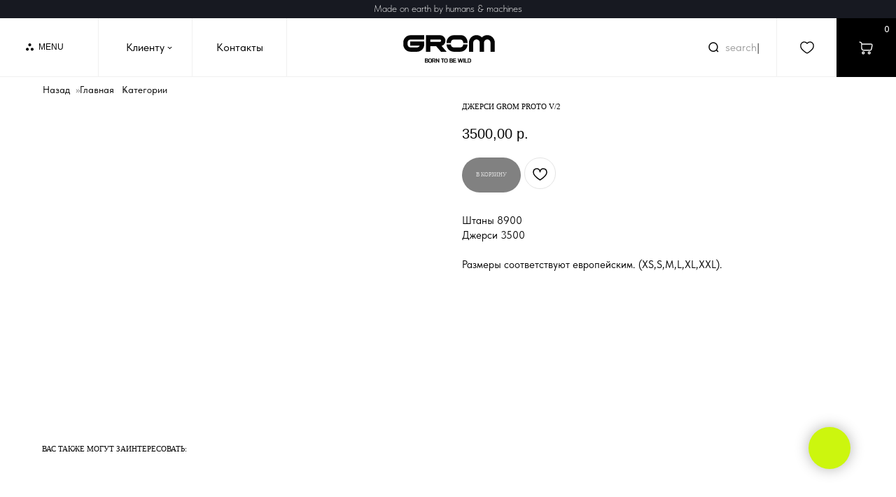

--- FILE ---
content_type: text/html; charset=UTF-8
request_url: https://gromwear.ru/katalog/tproduct/555986039-545546948441-dzhersi-grom-proto-v2
body_size: 111281
content:
<!DOCTYPE html> <html> <head> <meta charset="utf-8" /> <meta http-equiv="Content-Type" content="text/html; charset=utf-8" /> <meta name="viewport" content="width=device-width, initial-scale=1.0" /> <!--metatextblock-->
<title>Джерси Grom Proto v/2</title>
<meta name="description" content="">
<meta name="keywords" content="">
<meta property="og:title" content="Джерси Grom Proto v/2" />
<meta property="og:description" content="" />
<meta property="og:type" content="website" />
<meta property="og:url" content="https://gromwear.ru/katalog/tproduct/555986039-545546948441-dzhersi-grom-proto-v2" />
<meta property="og:image" content="https://static.tildacdn.com/tild6133-3665-4964-b637-636561353337/__8.png" />
<link rel="canonical" href="https://gromwear.ru/katalog/tproduct/555986039-545546948441-dzhersi-grom-proto-v2" />
<!--/metatextblock--> <meta name="format-detection" content="telephone=no" /> <meta http-equiv="x-dns-prefetch-control" content="on"> <link rel="dns-prefetch" href="https://ws.tildacdn.com"> <link rel="dns-prefetch" href="https://static.tildacdn.com"> <link rel="dns-prefetch" href="https://fonts.tildacdn.com"> <link rel="shortcut icon" href="https://static.tildacdn.com/tild6438-6639-4063-b763-343337363334/Frame-1171275018.ico" type="image/x-icon" /> <!-- Assets --> <script src="https://neo.tildacdn.com/js/tilda-fallback-1.0.min.js" async charset="utf-8"></script> <link rel="stylesheet" href="https://static.tildacdn.com/css/tilda-grid-3.0.min.css" type="text/css" media="all" onerror="this.loaderr='y';"/> <link rel="stylesheet" href="https://static.tildacdn.com/ws/project6785556/tilda-blocks-page34093898.min.css?t=1766911571" type="text/css" media="all" onerror="this.loaderr='y';" /><link rel="stylesheet" href="https://static.tildacdn.com/ws/project6785556/tilda-blocks-page34085755.min.css?t=1766911571" type="text/css" media="all" onerror="this.loaderr='y';" /><link rel="stylesheet" href="https://static.tildacdn.com/ws/project6785556/tilda-blocks-page34415676.min.css?t=1766911550" type="text/css" media="all" onerror="this.loaderr='y';" /> <link rel="stylesheet" href="https://static.tildacdn.com/css/tilda-animation-2.0.min.css" type="text/css" media="all" onerror="this.loaderr='y';" /> <link rel="stylesheet" href="https://static.tildacdn.com/css/tilda-popup-1.1.min.css" type="text/css" media="print" onload="this.media='all';" onerror="this.loaderr='y';" /> <noscript><link rel="stylesheet" href="https://static.tildacdn.com/css/tilda-popup-1.1.min.css" type="text/css" media="all" /></noscript> <link rel="stylesheet" href="https://static.tildacdn.com/css/tilda-slds-1.4.min.css" type="text/css" media="print" onload="this.media='all';" onerror="this.loaderr='y';" /> <noscript><link rel="stylesheet" href="https://static.tildacdn.com/css/tilda-slds-1.4.min.css" type="text/css" media="all" /></noscript> <link rel="stylesheet" href="https://static.tildacdn.com/css/tilda-catalog-1.1.min.css" type="text/css" media="print" onload="this.media='all';" onerror="this.loaderr='y';" /> <noscript><link rel="stylesheet" href="https://static.tildacdn.com/css/tilda-catalog-1.1.min.css" type="text/css" media="all" /></noscript> <link rel="stylesheet" href="https://static.tildacdn.com/css/tilda-forms-1.0.min.css" type="text/css" media="all" onerror="this.loaderr='y';" /> <link rel="stylesheet" href="https://static.tildacdn.com/css/tilda-catalog-filters-1.0.min.css" type="text/css" media="all" onerror="this.loaderr='y';" /> <link rel="stylesheet" href="https://static.tildacdn.com/css/tilda-menusub-1.0.min.css" type="text/css" media="print" onload="this.media='all';" onerror="this.loaderr='y';" /> <noscript><link rel="stylesheet" href="https://static.tildacdn.com/css/tilda-menusub-1.0.min.css" type="text/css" media="all" /></noscript> <link rel="stylesheet" href="https://static.tildacdn.com/css/tilda-menu-widgeticons-1.0.min.css" type="text/css" media="all" onerror="this.loaderr='y';" /> <link rel="stylesheet" href="https://static.tildacdn.com/css/tilda-wishlist-1.0.min.css" type="text/css" media="all" onerror="this.loaderr='y';" /> <link rel="stylesheet" href="https://static.tildacdn.com/css/tilda-cart-1.0.min.css" type="text/css" media="all" onerror="this.loaderr='y';" /> <link rel="stylesheet" href="https://static.tildacdn.com/css/tilda-delivery-1.0.min.css" type="text/css" media="print" onload="this.media='all';" onerror="this.loaderr='y';" /> <noscript><link rel="stylesheet" href="https://static.tildacdn.com/css/tilda-delivery-1.0.min.css" type="text/css" media="all" /></noscript> <link rel="stylesheet" href="https://static.tildacdn.com/css/tilda-zoom-2.0.min.css" type="text/css" media="print" onload="this.media='all';" onerror="this.loaderr='y';" /> <noscript><link rel="stylesheet" href="https://static.tildacdn.com/css/tilda-zoom-2.0.min.css" type="text/css" media="all" /></noscript> <link rel="stylesheet" type="text/css" href="/custom.css?t=1766911550"> <script type="text/javascript">TildaFonts=["90001","90002"];</script> <script type="text/javascript" src="https://static.tildacdn.com/js/tilda-fonts.min.js" charset="utf-8" onerror="this.loaderr='y';"></script> <link rel="stylesheet" href="https://static.tildacdn.com/css/fonts-tildasans.css" type="text/css" media="all" onerror="this.loaderr='y';" /> <script nomodule src="https://static.tildacdn.com/js/tilda-polyfill-1.0.min.js" charset="utf-8"></script> <script type="text/javascript">function t_onReady(func) {if(document.readyState!='loading') {func();} else {document.addEventListener('DOMContentLoaded',func);}}
function t_onFuncLoad(funcName,okFunc,time) {if(typeof window[funcName]==='function') {okFunc();} else {setTimeout(function() {t_onFuncLoad(funcName,okFunc,time);},(time||100));}}function t_throttle(fn,threshhold,scope) {return function() {fn.apply(scope||this,arguments);};}function t396_initialScale(t){var e=document.getElementById("rec"+t);if(e){var i=e.querySelector(".t396__artboard");if(i){window.tn_scale_initial_window_width||(window.tn_scale_initial_window_width=document.documentElement.clientWidth);var a=window.tn_scale_initial_window_width,r=[],n,l=i.getAttribute("data-artboard-screens");if(l){l=l.split(",");for(var o=0;o<l.length;o++)r[o]=parseInt(l[o],10)}else r=[320,480,640,960,1200];for(var o=0;o<r.length;o++){var d=r[o];a>=d&&(n=d)}var _="edit"===window.allrecords.getAttribute("data-tilda-mode"),c="center"===t396_getFieldValue(i,"valign",n,r),s="grid"===t396_getFieldValue(i,"upscale",n,r),w=t396_getFieldValue(i,"height_vh",n,r),g=t396_getFieldValue(i,"height",n,r),u=!!window.opr&&!!window.opr.addons||!!window.opera||-1!==navigator.userAgent.indexOf(" OPR/");if(!_&&c&&!s&&!w&&g&&!u){var h=parseFloat((a/n).toFixed(3)),f=[i,i.querySelector(".t396__carrier"),i.querySelector(".t396__filter")],v=Math.floor(parseInt(g,10)*h)+"px",p;i.style.setProperty("--initial-scale-height",v);for(var o=0;o<f.length;o++)f[o].style.setProperty("height","var(--initial-scale-height)");t396_scaleInitial__getElementsToScale(i).forEach((function(t){t.style.zoom=h}))}}}}function t396_scaleInitial__getElementsToScale(t){return t?Array.prototype.slice.call(t.children).filter((function(t){return t&&(t.classList.contains("t396__elem")||t.classList.contains("t396__group"))})):[]}function t396_getFieldValue(t,e,i,a){var r,n=a[a.length-1];if(!(r=i===n?t.getAttribute("data-artboard-"+e):t.getAttribute("data-artboard-"+e+"-res-"+i)))for(var l=0;l<a.length;l++){var o=a[l];if(!(o<=i)&&(r=o===n?t.getAttribute("data-artboard-"+e):t.getAttribute("data-artboard-"+e+"-res-"+o)))break}return r}window.TN_SCALE_INITIAL_VER="1.0",window.tn_scale_initial_window_width=null;</script> <script src="https://static.tildacdn.com/js/jquery-1.10.2.min.js" charset="utf-8" onerror="this.loaderr='y';"></script> <script src="https://static.tildacdn.com/js/tilda-scripts-3.0.min.js" charset="utf-8" defer onerror="this.loaderr='y';"></script> <script src="https://static.tildacdn.com/ws/project6785556/tilda-blocks-page34093898.min.js?t=1766911571" onerror="this.loaderr='y';"></script><script src="https://static.tildacdn.com/ws/project6785556/tilda-blocks-page34085755.min.js?t=1766911571" onerror="this.loaderr='y';"></script><script src="https://static.tildacdn.com/ws/project6785556/tilda-blocks-page34415676.min.js?t=1766911550" charset="utf-8" onerror="this.loaderr='y';"></script> <script src="https://static.tildacdn.com/js/tilda-lazyload-1.0.min.js" charset="utf-8" async onerror="this.loaderr='y';"></script> <script src="https://static.tildacdn.com/js/tilda-animation-2.0.min.js" charset="utf-8" async onerror="this.loaderr='y';"></script> <script src="https://static.tildacdn.com/js/tilda-zero-1.1.min.js" charset="utf-8" async onerror="this.loaderr='y';"></script> <script src="https://static.tildacdn.com/js/hammer.min.js" charset="utf-8" async onerror="this.loaderr='y';"></script> <script src="https://static.tildacdn.com/js/tilda-slds-1.4.min.js" charset="utf-8" async onerror="this.loaderr='y';"></script> <script src="https://static.tildacdn.com/js/tilda-products-1.0.min.js" charset="utf-8" async onerror="this.loaderr='y';"></script> <script src="https://static.tildacdn.com/js/tilda-catalog-1.1.min.js" charset="utf-8" async onerror="this.loaderr='y';"></script> <script src="https://static.tildacdn.com/js/tilda-t635-typed-1.0.min.js" charset="utf-8" async onerror="this.loaderr='y';"></script> <script src="https://static.tildacdn.com/js/tilda-menusub-1.0.min.js" charset="utf-8" async onerror="this.loaderr='y';"></script> <script src="https://static.tildacdn.com/js/tilda-menu-1.0.min.js" charset="utf-8" async onerror="this.loaderr='y';"></script> <script src="https://static.tildacdn.com/js/tilda-menu-widgeticons-1.0.min.js" charset="utf-8" async onerror="this.loaderr='y';"></script> <script src="https://static.tildacdn.com/js/tilda-popup-1.0.min.js" charset="utf-8" async onerror="this.loaderr='y';"></script> <script src="https://static.tildacdn.com/js/tilda-video-1.0.min.js" charset="utf-8" async onerror="this.loaderr='y';"></script> <script src="https://static.tildacdn.com/js/tilda-forms-1.0.min.js" charset="utf-8" async onerror="this.loaderr='y';"></script> <script src="https://static.tildacdn.com/js/tilda-submenublocks-1.0.min.js" charset="utf-8" async onerror="this.loaderr='y';"></script> <script src="https://static.tildacdn.com/js/tilda-wishlist-1.0.min.js" charset="utf-8" async onerror="this.loaderr='y';"></script> <script src="https://static.tildacdn.com/js/tilda-widget-positions-1.0.min.js" charset="utf-8" async onerror="this.loaderr='y';"></script> <script src="https://static.tildacdn.com/js/tilda-cart-1.1.min.js" charset="utf-8" async onerror="this.loaderr='y';"></script> <script src="https://static.tildacdn.com/js/tilda-delivery-1.0.min.js" charset="utf-8" async onerror="this.loaderr='y';"></script> <script src="https://static.tildacdn.com/js/tilda-zero-forms-1.0.min.js" charset="utf-8" async onerror="this.loaderr='y';"></script> <script src="https://static.tildacdn.com/js/tilda-animation-sbs-1.0.min.js" charset="utf-8" async onerror="this.loaderr='y';"></script> <script src="https://static.tildacdn.com/js/tilda-zoom-2.0.min.js" charset="utf-8" async onerror="this.loaderr='y';"></script> <script src="https://static.tildacdn.com/js/tilda-zero-scale-1.0.min.js" charset="utf-8" async onerror="this.loaderr='y';"></script> <script src="https://static.tildacdn.com/js/tilda-skiplink-1.0.min.js" charset="utf-8" async onerror="this.loaderr='y';"></script> <script src="https://static.tildacdn.com/js/tilda-events-1.0.min.js" charset="utf-8" async onerror="this.loaderr='y';"></script> <script type="text/javascript" src="https://static.tildacdn.com/js/tilda-lk-dashboard-1.0.min.js" charset="utf-8" async onerror="this.loaderr='y';"></script> <script type="text/javascript">window.dataLayer=window.dataLayer||[];</script> <script type="text/javascript">(function() {if((/bot|google|yandex|baidu|bing|msn|duckduckbot|teoma|slurp|crawler|spider|robot|crawling|facebook/i.test(navigator.userAgent))===false&&typeof(sessionStorage)!='undefined'&&sessionStorage.getItem('visited')!=='y'&&document.visibilityState){var style=document.createElement('style');style.type='text/css';style.innerHTML='@media screen and (min-width: 980px) {.t-records {opacity: 0;}.t-records_animated {-webkit-transition: opacity ease-in-out .2s;-moz-transition: opacity ease-in-out .2s;-o-transition: opacity ease-in-out .2s;transition: opacity ease-in-out .2s;}.t-records.t-records_visible {opacity: 1;}}';document.getElementsByTagName('head')[0].appendChild(style);function t_setvisRecs(){var alr=document.querySelectorAll('.t-records');Array.prototype.forEach.call(alr,function(el) {el.classList.add("t-records_animated");});setTimeout(function() {Array.prototype.forEach.call(alr,function(el) {el.classList.add("t-records_visible");});sessionStorage.setItem("visited","y");},400);}
document.addEventListener('DOMContentLoaded',t_setvisRecs);}})();</script></head> <body class="t-body" style="margin:0;"> <!--allrecords--> <div id="allrecords" class="t-records" data-product-page="y" data-hook="blocks-collection-content-node" data-tilda-project-id="6785556" data-tilda-page-id="34415676" data-tilda-page-alias="katalog" data-tilda-formskey="9c5427c87853096cc882012b76785556" data-tilda-lazy="yes" data-tilda-root-zone="com" data-tilda-ts="y" data-tilda-project-country="RU">
<div id="rec550779699" class="r t-rec" style="" data-animationappear="off" data-record-type="1002"> <script>t_onReady(function() {setTimeout(function() {t_onFuncLoad('twishlist__init',function() {twishlist__init('550779699');});},500);var rec=document.querySelector('#rec550779699');if(!rec) return;var userAgent=navigator.userAgent.toLowerCase();var isAndroid=userAgent.indexOf('android')!==-1;var body=document.body;if(!body) return;var isScrollablefFix=body.classList.contains('t-body_scrollable-fix-for-android');if(isAndroid&&!isScrollablefFix) {body.classList.add('t-body_scrollable-fix-for-android');document.head.insertAdjacentHTML('beforeend','<style>@media screen and (max-width: 560px) {\n.t-body_scrollable-fix-for-android {\noverflow: visible !important;\n}\n}\n</style>');console.log('Android css fix was inited');};if(userAgent.indexOf('instagram')!==-1&&userAgent.indexOf('iphone')!==-1) {body.style.position='relative';}
var wishlistWindow=rec.querySelector('.t1002__wishlistwin');var currentMode=document.querySelector('.t-records').getAttribute('data-tilda-mode');if(wishlistWindow&&currentMode!=='edit'&&currentMode!=='preview') {wishlistWindow.addEventListener('scroll',t_throttle(function() {if(window.lazy==='y'||document.querySelector('#allrecords').getAttribute('data-tilda-lazy')==='yes') {t_onFuncLoad('t_lazyload_update',function() {t_lazyload_update();});}},500));}});</script> <div class="t1002" data-wishlist-hook="#showfavorites" data-wishlistbtn-pos="picture" data-project-currency="р." data-project-currency-side="r" data-project-currency-sep="," data-project-currency-code="RUB"> <div class="t1002__wishlistwin" style="display:none"> <div class="t1002__wishlistwin-content"> <div class="t1002__close t1002__wishlistwin-close"> <button type="button" class="t1002__close-button t1002__wishlistwin-close-wrapper" aria-label="Закрыть вишлист"> <svg role="presentation" class="t1002__wishlistwin-close-icon" width="23px" height="23px" viewBox="0 0 23 23" version="1.1" xmlns="http://www.w3.org/2000/svg" xmlns:xlink="http://www.w3.org/1999/xlink"> <g stroke="none" stroke-width="1" fill="#000" fill-rule="evenodd"> <rect transform="translate(11.313708, 11.313708) rotate(-45.000000) translate(-11.313708, -11.313708) " x="10.3137085" y="-3.6862915" width="2" height="30"></rect> <rect transform="translate(11.313708, 11.313708) rotate(-315.000000) translate(-11.313708, -11.313708) " x="10.3137085" y="-3.6862915" width="2" height="30"></rect> </g> </svg> </button> </div> <div class="t1002__wishlistwin-top"> <div class="t1002__wishlistwin-heading t-name t-name_xl"></div> </div> <div class="t1002__wishlistwin-products"></div> </div> </div> </div> <style>.t1002__addBtn:not(.t-popup .t1002__addBtn):not(.t-store__product-snippet .t1002__addBtn){}.t1002__addBtn{border-radius:30px;}.t1002__addBtn svg path{}.t1002__addBtn.t1002__addBtn_active{}.t1002__addBtn:hover svg path,.t1002__addBtn_active svg path{fill:#ccf60e !important;stroke:#ccf60e;}@media (hover:none) and (pointer:coarse){a.t1002__addBtn:not(.t1002__addBtn_active):hover svg path{fill:transparent !important;stroke:#000;}.t1002__addBtn:hover svg{-webkit-transform:scale(1);transform:scale(1);}}</style> </div>

<!-- PRODUCT START -->

                
                        
                    
        
        
<!-- product header -->
<!--header-->
<div id="t-header" class="t-records" data-hook="blocks-collection-content-node" data-tilda-project-id="6785556" data-tilda-page-id="34093898" data-tilda-formskey="9c5427c87853096cc882012b76785556" data-tilda-lazy="yes" data-tilda-root-zone="one"   data-tilda-ts="y"    data-tilda-project-country="RU">

    <div id="rec550909333" class="r t-rec" style=" " data-animationappear="off" data-record-type="360"      >
<!-- T360 -->

        
    <style>
    .t-records {
        opacity: 0;
    }
    .t-records_animated {
        -webkit-transition: opacity ease-in-out .5s;
        -moz-transition: opacity ease-in-out .5s;
        -o-transition: opacity ease-in-out .5s;
        transition: opacity ease-in-out .5s;
    }
    .t-records.t-records_visible,
    .t-records .t-records {
        opacity: 1;
    }
    </style>
    
    
    
    <script>
        t_onReady(function () {
            var allRecords = document.querySelector('.t-records');
            window.addEventListener('pageshow', function (event) {
                if (event.persisted) {
                    allRecords.classList.add('t-records_visible');
                }
            });
        
            var rec = document.querySelector('#rec550909333');
            if (!rec) return;
            rec.setAttribute('data-animationappear', 'off');
            rec.style.opacity = '1';
            allRecords.classList.add('t-records_animated');
            setTimeout(function () {
                allRecords.classList.add('t-records_visible');
            }, 200);
        });
    </script>

        <script>
        t_onReady(function () {
            var selects = 'button:not(.t-submit):not(.t835__btn_next):not(.t835__btn_prev):not(.t835__btn_result):not(.t862__btn_next):not(.t862__btn_prev):not(.t862__btn_result):not(.t854__news-btn):not(.t862__btn_next),' +
                'a:not([href*="#"]):not(.carousel-control):not(.t-carousel__control):not(.t807__btn_reply):not([href^="#price"]):not([href^="javascript"]):not([href^="mailto"]):not([href^="tel"]):not([href^="link_sub"]):not(.js-feed-btn-show-more):not(.t367__opener):not([href^="https://www.dropbox.com/"])';
            var elements = document.querySelectorAll(selects);
            Array.prototype.forEach.call(elements, function (element) {
                if (element.getAttribute('data-menu-submenu-hook')) return;
                element.addEventListener('click', function (event) {
                    var goTo = this.getAttribute('href');
                    if (goTo !== null && !goTo.startsWith('#')) {
                        var ctrl = event.ctrlKey;
                        var cmd = event.metaKey && navigator.platform.indexOf('Mac') !== -1;
                        if (!ctrl && !cmd) {
                            var target = this.getAttribute('target');
                            if (target !== '_blank') {
                                event.preventDefault();
                                var allRecords = document.querySelector('.t-records');
                                if (allRecords) {
                                    allRecords.classList.remove('t-records_visible');
                                }
                                setTimeout(function () {
                                    window.location = goTo;
                                }, 500);
                            }
                        }
                    }
                });
            });
        });
    </script>
    
        

</div>


    <div id="rec550909335" class="r t-rec" style=" " data-animationappear="off" data-record-type="131"      >
<!-- T123 -->
    <div class="t123" >
        <div class="t-container_100 ">
            <div class="t-width t-width_100 ">
                <!-- nominify begin -->
                <!--!ANNEXX!--><!--!ANX804-1!--!><!--![{"id":"anxcommentblock","data":""},{"id":"strength","data":"18"},{"id":"acceleration","data":"1"},{"id":"deceleration","data":"0.92"}]!--> <script> (() => { if (!'ontouchstart' in window || !navigator.maxTouchPoints || !navigator.msMaxTouchPoints ) { let oldTime = 0, newTime = 0, isTrackPad, eventCount = 0, eventCountStart, resetDetection = () => { oldTime = 0; newTime = 0; isTrackPad = undefined; eventCount = 0; eventCountStart = undefined; }, detectTrackpad = evt => { let isTrackPadDefined = isTrackPad || typeof isTrackPad !== "undefined"; if (isTrackPadDefined) return; if (eventCount === 0) { eventCountStart = performance.now(); } eventCount++; if (performance.now() - eventCountStart > 66) { if (eventCount > 5) { isTrackPad = true; document.removeEventListener("wheel", detectTrackpad); } else { isTrackPad = false; class Scrooth { constructor({ element = window, strength = 10, acceleration = 1.2, deceleration = 0.975 } = {}) { this.element = element; this.distance = strength; this.acceleration = acceleration; this.deceleration = deceleration; this.running = false; this.element.addEventListener('wheel', this.scrollHandler.bind(this), { passive: false }); this.element.addEventListener('mousewheel', this.scrollHandler.bind(this), { passive: false }); this.scroll = this.scroll.bind(this); } scrollHandler(e) { if (!document.body.classList.contains('body-no-scroll') && !document.body.classList.contains('t-body_popupshowed')) { e.preventDefault(); if (!this.running) { this.top = this.element.pageYOffset || this.element.scrollTop || 0; this.running = true; this.currentDistance = e.deltaY > 0 ? 0.1 : -0.1; this.isDistanceAsc = true; this.scroll(); } else { this.isDistanceAsc = false; this.currentDistance = e.deltaY > 0 ? this.distance : -this.distance; } } } scroll() { if (this.running) { if (!document.body.classList.contains('body-no-scroll') && !document.body.classList.contains('t-body_popupshowed')) { this.currentDistance *= this.isDistanceAsc === true ? this.acceleration : this.deceleration; Math.abs(this.currentDistance) < 0.1 && this.isDistanceAsc === false ? this.running = false : 1; Math.abs(this.currentDistance) >= Math.abs(this.distance) ? this.isDistanceAsc = false : 1; let pageBottom = (document.body.offsetHeight - window.innerHeight) * (document.documentElement.style.zoom ? document.documentElement.style.zoom : 1); if (this.top < 0) this.top = 0; else if (this.top > pageBottom) this.top = pageBottom; else this.top += this.currentDistance; this.element.scrollTo(0, this.top); } requestAnimationFrame(this.scroll); } } } new Scrooth({ element: window, strength: 18, acceleration: 1, deceleration: 0.92, }); document.removeEventListener("wheel", detectTrackpad); } isTrackPadDefined = true; setTimeout(resetDetection, 2000); } }; document.addEventListener("wheel", detectTrackpad); } })(); </script> 
                 
                <!-- nominify end -->
            </div>  
        </div>
    </div>

</div>


    <div id="rec550909336" class="r t-rec" style=" " data-animationappear="off" data-record-type="635"      >
<!-- t635 -->
    <div
        class="t635__textholder"
        data-recid="555639680"        data-text1="search" 
         
         
         
         
         
         
            ></div>

    <script>
        t_onReady(function() {
            t_onFuncLoad('t635_init', function() {
                t635_init('550909336', '#a3a3a3', '#000000');
            });
        });
    </script>

</div>


    <div id="rec555639680" class="r t-rec t-rec_pt_0" style="padding-top:0px; " data-animationappear="off" data-record-type="396"      >
<!-- T396 -->
<style>#rec555639680 .t396__artboard {position: fixed;width: 100%;left: 0;top: 0;z-index: 990;}#rec555639680 .t396__artboard {height: 110px; background-color: #ffffff; }#rec555639680 .t396__filter {height: 110px;    }#rec555639680 .t396__carrier{height: 110px;background-position: center center;background-attachment: scroll;background-size: cover;background-repeat: no-repeat;}@media screen and (max-width: 1199px) {#rec555639680 .t396__artboard,#rec555639680 .t396__filter,#rec555639680 .t396__carrier {}#rec555639680 .t396__filter {}#rec555639680 .t396__carrier {background-attachment: scroll;}}@media screen and (max-width: 959px) {#rec555639680 .t396__artboard,#rec555639680 .t396__filter,#rec555639680 .t396__carrier {}#rec555639680 .t396__filter {}#rec555639680 .t396__carrier {background-attachment: scroll;}}@media screen and (max-width: 639px) {#rec555639680 .t396__artboard,#rec555639680 .t396__filter,#rec555639680 .t396__carrier {height: 100px;}#rec555639680 .t396__filter {}#rec555639680 .t396__carrier {background-attachment: scroll;}}@media screen and (max-width: 479px) {#rec555639680 .t396__artboard,#rec555639680 .t396__filter,#rec555639680 .t396__carrier {height: 85px;}#rec555639680 .t396__filter {}#rec555639680 .t396__carrier {background-attachment: scroll;}}#rec555639680 .tn-elem[data-elem-id="1674388557755"] {
  z-index: 3;
  top:  calc(110px - 1px + 0px);;
  left:  calc(50% - 50% + 0px);;
  width: 100%;
  height: 1px;
}
#rec555639680 .tn-elem[data-elem-id="1674388557755"] .tn-atom {
  border-radius: 0px 0px 0px 0px;
  background-color: #f0f0f0;
  background-position: center center;
  border-width: var(--t396-borderwidth, 0);
  border-style: var(--t396-borderstyle, solid);
  border-color: var(--t396-bordercolor, transparent);
  transition: background-color var(--t396-speedhover,0s) ease-in-out, color var(--t396-speedhover,0s) ease-in-out, border-color var(--t396-speedhover,0s) ease-in-out, box-shadow var(--t396-shadowshoverspeed,0.2s) ease-in-out;
}
@media screen and (max-width: 1199px) {
  #rec555639680 .tn-elem[data-elem-id="1674388557755"] {
    display: table;
  }
}
@media screen and (max-width: 959px) {
  #rec555639680 .tn-elem[data-elem-id="1674388557755"] {
    display: table;
    top:  calc(110px - 1px + 0px);;
  }
}
@media screen and (max-width: 639px) {
  #rec555639680 .tn-elem[data-elem-id="1674388557755"] {
    display: table;
    top:  calc(110px - 1px + 0px);;
  }
}
@media screen and (max-width: 479px) {
  #rec555639680 .tn-elem[data-elem-id="1674388557755"] {
    display: table;
    top:  calc(110px - 1px + 0px);;
  }
}#rec555639680 .tn-elem[data-elem-id="1674571300236"] {
  z-index: 3;
  top:  calc(55px - 42.5px + 13px);;
  left:  274px;;
  width: 1px;
  height: 85px;
}
#rec555639680 .tn-elem[data-elem-id="1674571300236"] .tn-atom {
  border-radius: 0px 0px 0px 0px;
  background-color: #f0f0f0;
  background-position: center center;
  border-width: var(--t396-borderwidth, 0);
  border-style: var(--t396-borderstyle, solid);
  border-color: var(--t396-bordercolor, transparent);
  transition: background-color var(--t396-speedhover,0s) ease-in-out, color var(--t396-speedhover,0s) ease-in-out, border-color var(--t396-speedhover,0s) ease-in-out, box-shadow var(--t396-shadowshoverspeed,0.2s) ease-in-out;
}
@media screen and (max-width: 1199px) {
  #rec555639680 .tn-elem[data-elem-id="1674571300236"] {
    display: table;
  }
}
@media screen and (max-width: 959px) {
  #rec555639680 .tn-elem[data-elem-id="1674571300236"] {
    display: table;
    top:  calc(55px - 42.5px + -137px);;
  }
}
@media screen and (max-width: 639px) {
  #rec555639680 .tn-elem[data-elem-id="1674571300236"] {
    display: table;
  }
}
@media screen and (max-width: 479px) {
  #rec555639680 .tn-elem[data-elem-id="1674571300236"] {
    display: table;
  }
}#rec555639680 .tn-elem[data-elem-id="1674736831326"] {
  z-index: 3;
  top:  calc(55px - 42.5px + 13px);;
  left:  calc(100% - 85px + 0px);;
  width: 85px;
  height: 85px;
}
#rec555639680 .tn-elem[data-elem-id="1674736831326"] .tn-atom {
  border-radius: 0px 0px 0px 0px;
  background-color: #000000;
  background-position: center center;
  border-width: var(--t396-borderwidth, 0);
  border-style: var(--t396-borderstyle, solid);
  border-color: var(--t396-bordercolor, transparent);
  transition: background-color var(--t396-speedhover,0s) ease-in-out, color var(--t396-speedhover,0s) ease-in-out, border-color var(--t396-speedhover,0s) ease-in-out, box-shadow var(--t396-shadowshoverspeed,0.2s) ease-in-out;
}
@media screen and (max-width: 1199px) {
  #rec555639680 .tn-elem[data-elem-id="1674736831326"] {
    display: table;
  }
}
@media screen and (max-width: 959px) {
  #rec555639680 .tn-elem[data-elem-id="1674736831326"] {
    display: table;
  }
}
@media screen and (max-width: 639px) {
  #rec555639680 .tn-elem[data-elem-id="1674736831326"] {
    display: table;
    top:  calc(55px - 42.5px + 10px);;
    height: 80px;
  }
}
@media screen and (max-width: 479px) {
  #rec555639680 .tn-elem[data-elem-id="1674736831326"] {
    display: table;
    top:  calc(55px - 42.5px + 10px);;
    width: 65px;
    height: 65px;
  }
}#rec555639680 .tn-elem[data-elem-id="1674588277101"] {
  color: #000000;
  z-index: 3;
  top:  58px;;
  left:  55px;;
  width: 49px;
  height: auto;
}
#rec555639680 .tn-elem[data-elem-id="1674588277101"] .tn-atom {
  vertical-align: middle;
  color: #000000;
  font-size: 12px;
  font-family: 'DrukTextWideTT', Arial,sans-serif;
  line-height: 1.55;
  font-weight: 500;
  background-position: center center;
  border-width: var(--t396-borderwidth, 0);
  border-style: var(--t396-borderstyle, solid);
  border-color: var(--t396-bordercolor, transparent);
  transition: background-color var(--t396-speedhover,0s) ease-in-out, color var(--t396-speedhover,0s) ease-in-out, border-color var(--t396-speedhover,0s) ease-in-out, box-shadow var(--t396-shadowshoverspeed,0.2s) ease-in-out;
  text-shadow: var(--t396-shadow-text-x, 0px) var(--t396-shadow-text-y, 0px) var(--t396-shadow-text-blur, 0px) rgba(var(--t396-shadow-text-color), var(--t396-shadow-text-opacity, 100%));
}
@media screen and (max-width: 1199px) {
  #rec555639680 .tn-elem[data-elem-id="1674588277101"] {
    display: table;
    height: auto;
  }
}
@media screen and (max-width: 959px) {
  #rec555639680 .tn-elem[data-elem-id="1674588277101"] {
    display: table;
    top:  -132px;;
    height: auto;
  }
}
@media screen and (max-width: 639px) {
  #rec555639680 .tn-elem[data-elem-id="1674588277101"] {
    display: table;
    top:  -90px;;
    left:  39px;;
    height: auto;
  }
}
@media screen and (max-width: 479px) {
  #rec555639680 .tn-elem[data-elem-id="1674588277101"] {
    display: table;
    top:  -95px;;
    left:  50px;;
    height: auto;
  }
}#rec555639680 .tn-elem[data-elem-id="1674387442333"] {
  z-index: 3;
  top:  62px;;
  left:  37px;;
  width: 11px;
  height: auto;
}
#rec555639680 .tn-elem[data-elem-id="1674387442333"] .tn-atom {
  border-radius: 0px 0px 0px 0px;
  background-position: center center;
  border-width: var(--t396-borderwidth, 0);
  border-style: var(--t396-borderstyle, solid);
  border-color: var(--t396-bordercolor, transparent);
  transition: background-color var(--t396-speedhover,0s) ease-in-out, color var(--t396-speedhover,0s) ease-in-out, border-color var(--t396-speedhover,0s) ease-in-out, box-shadow var(--t396-shadowshoverspeed,0.2s) ease-in-out;
}
#rec555639680 .tn-elem[data-elem-id="1674387442333"] .tn-atom__img {
  border-radius: 0px 0px 0px 0px;
  object-position: center center;
}
@media (min-width: 1200px) {
  #rec555639680 .tn-elem.t396__elem--anim-hidden[data-elem-id="1674387442333"] {
    opacity: 0;
  }
}
@media screen and (max-width: 1199px) {
  #rec555639680 .tn-elem[data-elem-id="1674387442333"] {
    display: table;
    height: auto;
  }
}
@media screen and (max-width: 959px) {
  #rec555639680 .tn-elem[data-elem-id="1674387442333"] {
    display: table;
    top:  -128px;;
    height: auto;
  }
}
@media screen and (max-width: 639px) {
  #rec555639680 .tn-elem[data-elem-id="1674387442333"] {
    display: table;
    top:  -86px;;
    left:  21px;;
    height: auto;
  }
}
@media screen and (max-width: 479px) {
  #rec555639680 .tn-elem[data-elem-id="1674387442333"] {
    display: table;
    top:  -95px;;
    left:  10px;;
    height: auto;
  }
}#rec555639680 .tn-elem[data-elem-id="1674386208974"] {
  z-index: 3;
  top:  calc(55px - 11px + 13px);;
  left:  calc(100% - 22px + -116px);;
  width: 22px;
  height: auto;
}
#rec555639680 .tn-elem[data-elem-id="1674386208974"] .tn-atom {
  border-radius: 0px 0px 0px 0px;
  background-position: center center;
  border-width: var(--t396-borderwidth, 0);
  border-style: var(--t396-borderstyle, solid);
  border-color: var(--t396-bordercolor, transparent);
  transition: background-color var(--t396-speedhover,0s) ease-in-out, color var(--t396-speedhover,0s) ease-in-out, border-color var(--t396-speedhover,0s) ease-in-out, box-shadow var(--t396-shadowshoverspeed,0.2s) ease-in-out;
}
#rec555639680 .tn-elem[data-elem-id="1674386208974"] .tn-atom__img {
  border-radius: 0px 0px 0px 0px;
  object-position: center center;
}
@media screen and (max-width: 1199px) {
  #rec555639680 .tn-elem[data-elem-id="1674386208974"] {
    display: table;
    height: auto;
  }
}
@media screen and (max-width: 959px) {
  #rec555639680 .tn-elem[data-elem-id="1674386208974"] {
    display: table;
    height: auto;
  }
}
@media screen and (max-width: 639px) {
  #rec555639680 .tn-elem[data-elem-id="1674386208974"] {
    display: table;
    top:  calc(55px - 11px + 10px);;
    left:  calc(100% - 22px + -113px);;
    height: auto;
  }
}
@media screen and (max-width: 479px) {
  #rec555639680 .tn-elem[data-elem-id="1674386208974"] {
    display: table;
    top:  calc(55px - 11px + 10px);;
    left:  calc(100% - 22px + -87px);;
    width: 21px;
    height: auto;
  }
}#rec555639680 .tn-elem[data-elem-id="1674386373921"] {
  color: #ffffff;
  text-align: center;
  z-index: 3;
  top:  calc(55px - 10px + -13px);;
  left:  calc(100% - 24px + -1px);;
  width: 24px;
  height: auto;
}
#rec555639680 .tn-elem[data-elem-id="1674386373921"] .tn-atom {
  vertical-align: middle;
  color: #ffffff;
  font-size: 13px;
  font-family: 'TildaSans', Arial,sans-serif;
  line-height: 1.55;
  font-weight: 500;
  background-position: center center;
  border-width: var(--t396-borderwidth, 0);
  border-style: var(--t396-borderstyle, solid);
  border-color: var(--t396-bordercolor, transparent);
  transition: background-color var(--t396-speedhover,0s) ease-in-out, color var(--t396-speedhover,0s) ease-in-out, border-color var(--t396-speedhover,0s) ease-in-out, box-shadow var(--t396-shadowshoverspeed,0.2s) ease-in-out;
  text-shadow: var(--t396-shadow-text-x, 0px) var(--t396-shadow-text-y, 0px) var(--t396-shadow-text-blur, 0px) rgba(var(--t396-shadow-text-color), var(--t396-shadow-text-opacity, 100%));
}
@media screen and (max-width: 1199px) {
  #rec555639680 .tn-elem[data-elem-id="1674386373921"] {
    display: table;
    height: auto;
  }
}
@media screen and (max-width: 959px) {
  #rec555639680 .tn-elem[data-elem-id="1674386373921"] {
    display: table;
    height: auto;
  }
}
@media screen and (max-width: 639px) {
  #rec555639680 .tn-elem[data-elem-id="1674386373921"] {
    display: table;
    left:  calc(100% - 24px + -3px);;
    height: auto;
  }
}
@media screen and (max-width: 479px) {
  #rec555639680 .tn-elem[data-elem-id="1674386373921"] {
    display: table;
    top:  calc(55px - 10px + -8px);;
    left:  calc(100% - 24px + -2px);;
    height: auto;
  }
}#rec555639680 .tn-elem[data-elem-id="1674389337091"] {
  color: #000000;
  text-align: center;
  z-index: 3;
  top:  25px;;
  left:  140px;;
  width: 135px;
  height: 85px;
}
#rec555639680 .tn-elem[data-elem-id="1674389337091"] .tn-atom {
  color: #000000;
  font-size: 16px;
  font-family: 'TildaSans', Arial,sans-serif;
  line-height: 1.55;
  font-weight: 400;
  border-radius: 0px 0px 0px 0px;
  background-position: center center;
  --t396-speedhover: 0.2s;
  transition: background-color var(--t396-speedhover,0s) ease-in-out, color var(--t396-speedhover,0s) ease-in-out, border-color var(--t396-speedhover,0s) ease-in-out, box-shadow var(--t396-shadowshoverspeed,0.2s) ease-in-out;
  --t396-bgcolor-hover-color: #000000;
  --t396-bgcolor-hover-image: none;
  -webkit-box-pack: center;
  -ms-flex-pack: center;
  justify-content: center;
}
#rec555639680 .tn-elem[data-elem-id="1674389337091"] .tn-atom::after {
  display: none;
}
#rec555639680 .tn-elem[data-elem-id="1674389337091"] .tn-atom .tn-atom__button-content {
  column-gap: 10px;
}
#rec555639680 .tn-elem[data-elem-id="1674389337091"] .tn-atom .tn-atom__button-text {
  transition: color var(--t396-speedhover,0s) ease-in-out;
  color: #000000;
}
#rec555639680 .tn-elem[data-elem-id="1674389337091"] .tn-atom .tn-atom__button-border::before {
  display: none;
}
#rec555639680 .tn-elem[data-elem-id="1674389337091"] .tn-atom .tn-atom__button-border::after {
  display: none;
}
@media (hover), (min-width:0\0) {
  #rec555639680 .tn-elem[data-elem-id="1674389337091"] .tn-atom:hover::after {
    opacity: 0;
  }
  #rec555639680 .tn-elem[data-elem-id="1674389337091"] .tn-atom:hover {
    animation-name: none;
    background-color: var(--t396-bgcolor-hover-color, var(--t396-bgcolor-color, transparent));
  }
}
@media (hover), (min-width:0\0) {
  #rec555639680 .tn-elem[data-elem-id="1674389337091"] .tn-atom:hover {
    color: #ffffff;
  }
  #rec555639680 .tn-elem[data-elem-id="1674389337091"] .tn-atom:hover .tn-atom__button-text {
    color: #ffffff;
  }
}
@media screen and (max-width: 1199px) {
  #rec555639680 .tn-elem[data-elem-id="1674389337091"] {
    display: block;
    width: px;
  }
  #rec555639680 .tn-elem[data-elem-id="1674389337091"] .tn-atom {
    white-space: normal;
    background-size: cover;
  }
  #rec555639680 .tn-elem[data-elem-id="1674389337091"] .tn-atom::after {
    display: none;
  }
  #rec555639680 .tn-elem[data-elem-id="1674389337091"] .tn-atom .tn-atom__button-text {
    overflow: visible;
  }
  #rec555639680 .tn-elem[data-elem-id="1674389337091"] .tn-atom .tn-atom__button-border::before {
    display: none;
  }
  #rec555639680 .tn-elem[data-elem-id="1674389337091"] .tn-atom .tn-atom__button-border::after {
    display: none;
  }
  @media (hover), (min-width:0\0) {
    #rec555639680 .tn-elem[data-elem-id="1674389337091"] .tn-atom:hover::after {
      opacity: 0;
    }
    #rec555639680 .tn-elem[data-elem-id="1674389337091"] .tn-atom:hover {
      animation-name: none;
      background-color: var(--t396-bgcolor-hover-color, var(--t396-bgcolor-color, transparent));
    }
  }
}
@media screen and (max-width: 959px) {
  #rec555639680 .tn-elem[data-elem-id="1674389337091"] {
    display: block;
    top:  -125px;;
    width: px;
  }
  #rec555639680 .tn-elem[data-elem-id="1674389337091"] .tn-atom {
    white-space: normal;
    background-size: cover;
  }
  #rec555639680 .tn-elem[data-elem-id="1674389337091"] .tn-atom::after {
    display: none;
  }
  #rec555639680 .tn-elem[data-elem-id="1674389337091"] .tn-atom .tn-atom__button-text {
    overflow: visible;
  }
  #rec555639680 .tn-elem[data-elem-id="1674389337091"] .tn-atom .tn-atom__button-border::before {
    display: none;
  }
  #rec555639680 .tn-elem[data-elem-id="1674389337091"] .tn-atom .tn-atom__button-border::after {
    display: none;
  }
  @media (hover), (min-width:0\0) {
    #rec555639680 .tn-elem[data-elem-id="1674389337091"] .tn-atom:hover::after {
      opacity: 0;
    }
    #rec555639680 .tn-elem[data-elem-id="1674389337091"] .tn-atom:hover {
      animation-name: none;
      background-color: var(--t396-bgcolor-hover-color, var(--t396-bgcolor-color, transparent));
    }
  }
}
@media screen and (max-width: 639px) {
  #rec555639680 .tn-elem[data-elem-id="1674389337091"] {
    display: block;
    width: px;
  }
  #rec555639680 .tn-elem[data-elem-id="1674389337091"] .tn-atom {
    white-space: normal;
    background-size: cover;
  }
  #rec555639680 .tn-elem[data-elem-id="1674389337091"] .tn-atom::after {
    display: none;
  }
  #rec555639680 .tn-elem[data-elem-id="1674389337091"] .tn-atom .tn-atom__button-text {
    overflow: visible;
  }
  #rec555639680 .tn-elem[data-elem-id="1674389337091"] .tn-atom .tn-atom__button-border::before {
    display: none;
  }
  #rec555639680 .tn-elem[data-elem-id="1674389337091"] .tn-atom .tn-atom__button-border::after {
    display: none;
  }
  @media (hover), (min-width:0\0) {
    #rec555639680 .tn-elem[data-elem-id="1674389337091"] .tn-atom:hover::after {
      opacity: 0;
    }
    #rec555639680 .tn-elem[data-elem-id="1674389337091"] .tn-atom:hover {
      animation-name: none;
      background-color: var(--t396-bgcolor-hover-color, var(--t396-bgcolor-color, transparent));
    }
  }
}
@media screen and (max-width: 479px) {
  #rec555639680 .tn-elem[data-elem-id="1674389337091"] {
    display: block;
    width: px;
  }
  #rec555639680 .tn-elem[data-elem-id="1674389337091"] .tn-atom {
    white-space: normal;
    background-size: cover;
  }
  #rec555639680 .tn-elem[data-elem-id="1674389337091"] .tn-atom::after {
    display: none;
  }
  #rec555639680 .tn-elem[data-elem-id="1674389337091"] .tn-atom .tn-atom__button-text {
    overflow: visible;
  }
  #rec555639680 .tn-elem[data-elem-id="1674389337091"] .tn-atom .tn-atom__button-border::before {
    display: none;
  }
  #rec555639680 .tn-elem[data-elem-id="1674389337091"] .tn-atom .tn-atom__button-border::after {
    display: none;
  }
  @media (hover), (min-width:0\0) {
    #rec555639680 .tn-elem[data-elem-id="1674389337091"] .tn-atom:hover::after {
      opacity: 0;
    }
    #rec555639680 .tn-elem[data-elem-id="1674389337091"] .tn-atom:hover {
      animation-name: none;
      background-color: var(--t396-bgcolor-hover-color, var(--t396-bgcolor-color, transparent));
    }
  }
}#rec555639680 .tn-elem[data-elem-id="1674663227037"] {
  z-index: 3;
  top:  calc(55px - 42.5px + 13px);;
  left:  140px;;
  width: 1px;
  height: 85px;
}
#rec555639680 .tn-elem[data-elem-id="1674663227037"] .tn-atom {
  border-radius: 0px 0px 0px 0px;
  background-color: #f0f0f0;
  background-position: center center;
  border-width: var(--t396-borderwidth, 0);
  border-style: var(--t396-borderstyle, solid);
  border-color: var(--t396-bordercolor, transparent);
  transition: background-color var(--t396-speedhover,0s) ease-in-out, color var(--t396-speedhover,0s) ease-in-out, border-color var(--t396-speedhover,0s) ease-in-out, box-shadow var(--t396-shadowshoverspeed,0.2s) ease-in-out;
}
@media screen and (max-width: 1199px) {
  #rec555639680 .tn-elem[data-elem-id="1674663227037"] {
    display: table;
  }
}
@media screen and (max-width: 959px) {
  #rec555639680 .tn-elem[data-elem-id="1674663227037"] {
    display: table;
    left:  85px;;
  }
}
@media screen and (max-width: 639px) {
  #rec555639680 .tn-elem[data-elem-id="1674663227037"] {
    display: table;
    top:  calc(55px - 42.5px + 10px);;
    left:  80px;;
    height: 80px;
  }
}
@media screen and (max-width: 479px) {
  #rec555639680 .tn-elem[data-elem-id="1674663227037"] {
    display: table;
    left:  65px;;
    height: 65px;
  }
}#rec555639680 .tn-elem[data-elem-id="1674674618266"] {
  z-index: 3;
  top:  60px;;
  left:  calc(100% - 15px + -253px);;
  width: 15px;
  height: auto;
}
#rec555639680 .tn-elem[data-elem-id="1674674618266"] .tn-atom {
  border-radius: 0px 0px 0px 0px;
  background-position: center center;
  border-width: var(--t396-borderwidth, 0);
  border-style: var(--t396-borderstyle, solid);
  border-color: var(--t396-bordercolor, transparent);
  transition: background-color var(--t396-speedhover,0s) ease-in-out, color var(--t396-speedhover,0s) ease-in-out, border-color var(--t396-speedhover,0s) ease-in-out, box-shadow var(--t396-shadowshoverspeed,0.2s) ease-in-out;
}
#rec555639680 .tn-elem[data-elem-id="1674674618266"] .tn-atom__img {
  border-radius: 0px 0px 0px 0px;
  object-position: center center;
}
@media screen and (max-width: 1199px) {
  #rec555639680 .tn-elem[data-elem-id="1674674618266"] {
    display: table;
    height: auto;
  }
}
@media screen and (max-width: 959px) {
  #rec555639680 .tn-elem[data-elem-id="1674674618266"] {
    display: table;
    left:  calc(100% - 15px + 113px);;
    height: auto;
  }
}
@media screen and (max-width: 639px) {
  #rec555639680 .tn-elem[data-elem-id="1674674618266"] {
    display: table;
    top:  51px;;
    left:  calc(100% - 15px + 107px);;
    height: auto;
  }
}
@media screen and (max-width: 479px) {
  #rec555639680 .tn-elem[data-elem-id="1674674618266"] {
    display: table;
    top:  44px;;
    left:  calc(100% - 15px + 86px);;
    width: 16px;
    height: auto;
  }
}#rec555639680 .tn-elem[data-elem-id="1674674648890"] {
  color: #ffe5e5;
  z-index: 3;
  top:  55px;;
  left:  calc(100% - 79px + -165px);;
  width: 79px;
  height: auto;
}
#rec555639680 .tn-elem[data-elem-id="1674674648890"] .tn-atom {
  vertical-align: middle;
  color: #ffe5e5;
  font-size: 16px;
  font-family: 'TildaSans', Arial,sans-serif;
  line-height: 1.55;
  font-weight: 400;
  background-position: center center;
  border-width: var(--t396-borderwidth, 0);
  border-style: var(--t396-borderstyle, solid);
  border-color: var(--t396-bordercolor, transparent);
  transition: background-color var(--t396-speedhover,0s) ease-in-out, color var(--t396-speedhover,0s) ease-in-out, border-color var(--t396-speedhover,0s) ease-in-out, box-shadow var(--t396-shadowshoverspeed,0.2s) ease-in-out;
  text-shadow: var(--t396-shadow-text-x, 0px) var(--t396-shadow-text-y, 0px) var(--t396-shadow-text-blur, 0px) rgba(var(--t396-shadow-text-color), var(--t396-shadow-text-opacity, 100%));
}
@media screen and (max-width: 1199px) {
  #rec555639680 .tn-elem[data-elem-id="1674674648890"] {
    display: table;
    height: auto;
  }
}
@media screen and (max-width: 959px) {
  #rec555639680 .tn-elem[data-elem-id="1674674648890"] {
    display: table;
    top:  -95px;;
    left:  calc(100% - 79px + -105px);;
    height: auto;
  }
}
@media screen and (max-width: 639px) {
  #rec555639680 .tn-elem[data-elem-id="1674674648890"] {
    display: table;
    height: auto;
  }
}
@media screen and (max-width: 479px) {
  #rec555639680 .tn-elem[data-elem-id="1674674648890"] {
    display: table;
    height: auto;
  }
}#rec555639680 .tn-elem[data-elem-id="1674675720636"] {
  z-index: 3;
  top:  calc(55px - 42.5px + 13px);;
  left:  calc(100% - 1px + -170px);;
  width: 1px;
  height: 85px;
}
#rec555639680 .tn-elem[data-elem-id="1674675720636"] .tn-atom {
  border-radius: 0px 0px 0px 0px;
  background-color: #f0f0f0;
  background-position: center center;
  border-width: var(--t396-borderwidth, 0);
  border-style: var(--t396-borderstyle, solid);
  border-color: var(--t396-bordercolor, transparent);
  transition: background-color var(--t396-speedhover,0s) ease-in-out, color var(--t396-speedhover,0s) ease-in-out, border-color var(--t396-speedhover,0s) ease-in-out, box-shadow var(--t396-shadowshoverspeed,0.2s) ease-in-out;
}
@media screen and (max-width: 1199px) {
  #rec555639680 .tn-elem[data-elem-id="1674675720636"] {
    display: table;
  }
}
@media screen and (max-width: 959px) {
  #rec555639680 .tn-elem[data-elem-id="1674675720636"] {
    display: table;
  }
}
@media screen and (max-width: 639px) {
  #rec555639680 .tn-elem[data-elem-id="1674675720636"] {
    display: table;
    top:  calc(55px - 42.5px + 10px);;
    left:  calc(100% - 1px + -164px);;
    height: 80px;
  }
}
@media screen and (max-width: 479px) {
  #rec555639680 .tn-elem[data-elem-id="1674675720636"] {
    display: table;
    left:  calc(100% - 1px + -130px);;
    height: 65px;
  }
}#rec555639680 .tn-elem[data-elem-id="1674386136086"] {
  z-index: 3;
  top:  50px;;
  left:  calc(50% - 65.5px + 1px);;
  width: 131px;
  height: auto;
}
#rec555639680 .tn-elem[data-elem-id="1674386136086"] .tn-atom {
  border-radius: 0px 0px 0px 0px;
  background-position: center center;
  border-width: var(--t396-borderwidth, 0);
  border-style: var(--t396-borderstyle, solid);
  border-color: var(--t396-bordercolor, transparent);
  transition: background-color var(--t396-speedhover,0s) ease-in-out, color var(--t396-speedhover,0s) ease-in-out, border-color var(--t396-speedhover,0s) ease-in-out, box-shadow var(--t396-shadowshoverspeed,0.2s) ease-in-out;
}
#rec555639680 .tn-elem[data-elem-id="1674386136086"] .tn-atom__img {
  border-radius: 0px 0px 0px 0px;
  object-position: center center;
}
@media screen and (max-width: 1199px) {
  #rec555639680 .tn-elem[data-elem-id="1674386136086"] {
    display: table;
    height: auto;
  }
}
@media screen and (max-width: 959px) {
  #rec555639680 .tn-elem[data-elem-id="1674386136086"] {
    display: table;
    height: auto;
  }
}
@media screen and (max-width: 639px) {
  #rec555639680 .tn-elem[data-elem-id="1674386136086"] {
    display: table;
    top:  42px;;
    height: auto;
  }
}
@media screen and (max-width: 479px) {
  #rec555639680 .tn-elem[data-elem-id="1674386136086"] {
    display: table;
    top:  37px;;
    left:  calc(50% - 65.5px + -9px);;
    width: 111px;
    height: auto;
  }
}#rec555639680 .tn-elem[data-elem-id="1674986078829"] {
  text-align: center;
  z-index: 3;
  top:  calc(55px - 42.5px + 13px);;
  left:  0px;;
  width: 140px;
  height: 85px;
}
#rec555639680 .tn-elem[data-elem-id="1674986078829"] .tn-atom {
  color: transparent;
  font-size: 14px;
  font-family: 'Arial', Arial,sans-serif;
  line-height: 1.55;
  font-weight: 600;
  border-radius: 0px 0px 0px 0px;
  background-position: center center;
  --t396-speedhover: 0.2s;
  transition: background-color var(--t396-speedhover,0s) ease-in-out, color var(--t396-speedhover,0s) ease-in-out, border-color var(--t396-speedhover,0s) ease-in-out, box-shadow var(--t396-shadowshoverspeed,0.2s) ease-in-out;
  -webkit-box-pack: center;
  -ms-flex-pack: center;
  justify-content: center;
}
#rec555639680 .tn-elem[data-elem-id="1674986078829"] .tn-atom::after {
  display: none;
}
#rec555639680 .tn-elem[data-elem-id="1674986078829"] .tn-atom .tn-atom__button-content {
  column-gap: 10px;
}
#rec555639680 .tn-elem[data-elem-id="1674986078829"] .tn-atom .tn-atom__button-text {
  transition: color var(--t396-speedhover,0s) ease-in-out;
  color: transparent;
}
#rec555639680 .tn-elem[data-elem-id="1674986078829"] .tn-atom .tn-atom__button-border::before {
  display: none;
}
#rec555639680 .tn-elem[data-elem-id="1674986078829"] .tn-atom .tn-atom__button-border::after {
  display: none;
}
@media (hover), (min-width:0\0) {
  #rec555639680 .tn-elem[data-elem-id="1674986078829"] .tn-atom:hover::after {
    opacity: 0;
  }
  #rec555639680 .tn-elem[data-elem-id="1674986078829"] .tn-atom:hover {
    animation-name: none;
  }
}
@media screen and (max-width: 1199px) {
  #rec555639680 .tn-elem[data-elem-id="1674986078829"] {
    display: block;
    width: px;
  }
  #rec555639680 .tn-elem[data-elem-id="1674986078829"] .tn-atom {
    white-space: normal;
    background-size: cover;
  }
  #rec555639680 .tn-elem[data-elem-id="1674986078829"] .tn-atom::after {
    display: none;
  }
  #rec555639680 .tn-elem[data-elem-id="1674986078829"] .tn-atom .tn-atom__button-text {
    overflow: visible;
  }
  #rec555639680 .tn-elem[data-elem-id="1674986078829"] .tn-atom .tn-atom__button-border::before {
    display: none;
  }
  #rec555639680 .tn-elem[data-elem-id="1674986078829"] .tn-atom .tn-atom__button-border::after {
    display: none;
  }
  @media (hover), (min-width:0\0) {
    #rec555639680 .tn-elem[data-elem-id="1674986078829"] .tn-atom:hover::after {
      opacity: 0;
    }
    #rec555639680 .tn-elem[data-elem-id="1674986078829"] .tn-atom:hover {
      animation-name: none;
    }
  }
}
@media screen and (max-width: 959px) {
  #rec555639680 .tn-elem[data-elem-id="1674986078829"] {
    display: block;
    top:  calc(55px - 42.5px + -167px);;
    width: px;
  }
  #rec555639680 .tn-elem[data-elem-id="1674986078829"] .tn-atom {
    white-space: normal;
    background-size: cover;
  }
  #rec555639680 .tn-elem[data-elem-id="1674986078829"] .tn-atom::after {
    display: none;
  }
  #rec555639680 .tn-elem[data-elem-id="1674986078829"] .tn-atom .tn-atom__button-text {
    overflow: visible;
  }
  #rec555639680 .tn-elem[data-elem-id="1674986078829"] .tn-atom .tn-atom__button-border::before {
    display: none;
  }
  #rec555639680 .tn-elem[data-elem-id="1674986078829"] .tn-atom .tn-atom__button-border::after {
    display: none;
  }
  @media (hover), (min-width:0\0) {
    #rec555639680 .tn-elem[data-elem-id="1674986078829"] .tn-atom:hover::after {
      opacity: 0;
    }
    #rec555639680 .tn-elem[data-elem-id="1674986078829"] .tn-atom:hover {
      animation-name: none;
    }
  }
}
@media screen and (max-width: 639px) {
  #rec555639680 .tn-elem[data-elem-id="1674986078829"] {
    display: block;
    top:  calc(55px - 42.5px + -180px);;
    left:  34px;;
    width: 106px;
    height: 80px;
  }
  #rec555639680 .tn-elem[data-elem-id="1674986078829"] .tn-atom {
    white-space: normal;
    background-size: cover;
  }
  #rec555639680 .tn-elem[data-elem-id="1674986078829"] .tn-atom::after {
    display: none;
  }
  #rec555639680 .tn-elem[data-elem-id="1674986078829"] .tn-atom .tn-atom__button-text {
    overflow: visible;
  }
  #rec555639680 .tn-elem[data-elem-id="1674986078829"] .tn-atom .tn-atom__button-border::before {
    display: none;
  }
  #rec555639680 .tn-elem[data-elem-id="1674986078829"] .tn-atom .tn-atom__button-border::after {
    display: none;
  }
  @media (hover), (min-width:0\0) {
    #rec555639680 .tn-elem[data-elem-id="1674986078829"] .tn-atom:hover::after {
      opacity: 0;
    }
    #rec555639680 .tn-elem[data-elem-id="1674986078829"] .tn-atom:hover {
      animation-name: none;
    }
  }
}
@media screen and (max-width: 479px) {
  #rec555639680 .tn-elem[data-elem-id="1674986078829"] {
    display: block;
    top:  calc(55px - 42.5px + -267px);;
    left:  -170px;;
    width: px;
  }
  #rec555639680 .tn-elem[data-elem-id="1674986078829"] .tn-atom {
    white-space: normal;
    background-size: cover;
  }
  #rec555639680 .tn-elem[data-elem-id="1674986078829"] .tn-atom::after {
    display: none;
  }
  #rec555639680 .tn-elem[data-elem-id="1674986078829"] .tn-atom .tn-atom__button-text {
    overflow: visible;
  }
  #rec555639680 .tn-elem[data-elem-id="1674986078829"] .tn-atom .tn-atom__button-border::before {
    display: none;
  }
  #rec555639680 .tn-elem[data-elem-id="1674986078829"] .tn-atom .tn-atom__button-border::after {
    display: none;
  }
  @media (hover), (min-width:0\0) {
    #rec555639680 .tn-elem[data-elem-id="1674986078829"] .tn-atom:hover::after {
      opacity: 0;
    }
    #rec555639680 .tn-elem[data-elem-id="1674986078829"] .tn-atom:hover {
      animation-name: none;
    }
  }
}#rec555639680 .tn-elem[data-elem-id="1674668227045"] {
  z-index: 3;
  top:  45px;;
  left:  calc(50% - 600px + 600px);;
  width: 26px;
  height: auto;
}
#rec555639680 .tn-elem.t396__elem--anim-hidden[data-elem-id="1674668227045"] {
  opacity: 0;
}
#rec555639680 .tn-elem[data-elem-id="1674668227045"] .tn-atom {
  border-radius: 0px 0px 0px 0px;
  background-position: center center;
  border-width: var(--t396-borderwidth, 0);
  border-style: var(--t396-borderstyle, solid);
  border-color: var(--t396-bordercolor, transparent);
  transition: background-color var(--t396-speedhover,0s) ease-in-out, color var(--t396-speedhover,0s) ease-in-out, border-color var(--t396-speedhover,0s) ease-in-out, box-shadow var(--t396-shadowshoverspeed,0.2s) ease-in-out;
}
#rec555639680 .tn-elem[data-elem-id="1674668227045"] .tn-atom__img {
  border-radius: 0px 0px 0px 0px;
  object-position: center center;
}
@media screen and (max-width: 1199px) {
  #rec555639680 .tn-elem[data-elem-id="1674668227045"] {
    display: table;
    left:  calc(50% - 480px + 480px);;
    height: auto;
  }
}
@media screen and (max-width: 959px) {
  #rec555639680 .tn-elem[data-elem-id="1674668227045"] {
    display: table;
    left:  calc(50% - 320px + 321px);;
    height: auto;
  }
}
@media screen and (max-width: 639px) {
  #rec555639680 .tn-elem[data-elem-id="1674668227045"] {
    display: table;
    top:  37px;;
    left:  calc(50% - 240px + 240px);;
    height: auto;
  }
}
@media screen and (max-width: 479px) {
  #rec555639680 .tn-elem[data-elem-id="1674668227045"] {
    display: table;
    top:  33px;;
    left:  calc(50% - 160px + 150px);;
    width: 22px;
    height: auto;
  }
}#rec555639680 .tn-elem[data-elem-id="1674677877098"] {
  z-index: 3;
  top:  83px;;
  left:  calc(50% - 600px + 567px);;
  width: 66px;
  height: auto;
}
#rec555639680 .tn-elem[data-elem-id="1674677877098"] .tn-atom {
  border-radius: 0px 0px 0px 0px;
  background-position: center center;
  border-width: var(--t396-borderwidth, 0);
  border-style: var(--t396-borderstyle, solid);
  border-color: var(--t396-bordercolor, transparent);
  transition: background-color var(--t396-speedhover,0s) ease-in-out, color var(--t396-speedhover,0s) ease-in-out, border-color var(--t396-speedhover,0s) ease-in-out, box-shadow var(--t396-shadowshoverspeed,0.2s) ease-in-out;
}
#rec555639680 .tn-elem[data-elem-id="1674677877098"] .tn-atom__img {
  border-radius: 0px 0px 0px 0px;
  object-position: center center;
}
@media screen and (max-width: 1199px) {
  #rec555639680 .tn-elem[data-elem-id="1674677877098"] {
    display: table;
    left:  calc(50% - 480px + 447px);;
    height: auto;
  }
}
@media screen and (max-width: 959px) {
  #rec555639680 .tn-elem[data-elem-id="1674677877098"] {
    display: table;
    left:  calc(50% - 320px + 287px);;
    height: auto;
  }
}
@media screen and (max-width: 639px) {
  #rec555639680 .tn-elem[data-elem-id="1674677877098"] {
    display: table;
    top:  74px;;
    left:  calc(50% - 240px + 207px);;
    height: auto;
  }
}
@media screen and (max-width: 479px) {
  #rec555639680 .tn-elem[data-elem-id="1674677877098"] {
    display: table;
    top:  64px;;
    left:  calc(50% - 160px + 122px);;
    width: 56px;
    height: auto;
  }
}#rec555639680 .tn-elem[data-elem-id="1675104639847"] {
  z-index: 3;
  top:  calc(55px - 42.5px + 13px);;
  left:  409px;;
  width: 1px;
  height: 85px;
}
#rec555639680 .tn-elem[data-elem-id="1675104639847"] .tn-atom {
  border-radius: 0px 0px 0px 0px;
  background-color: #f0f0f0;
  background-position: center center;
  border-width: var(--t396-borderwidth, 0);
  border-style: var(--t396-borderstyle, solid);
  border-color: var(--t396-bordercolor, transparent);
  transition: background-color var(--t396-speedhover,0s) ease-in-out, color var(--t396-speedhover,0s) ease-in-out, border-color var(--t396-speedhover,0s) ease-in-out, box-shadow var(--t396-shadowshoverspeed,0.2s) ease-in-out;
}
@media screen and (max-width: 1199px) {
  #rec555639680 .tn-elem[data-elem-id="1675104639847"] {
    display: table;
  }
}
@media screen and (max-width: 959px) {
  #rec555639680 .tn-elem[data-elem-id="1675104639847"] {
    display: table;
    top:  calc(55px - 42.5px + -137px);;
  }
}
@media screen and (max-width: 639px) {
  #rec555639680 .tn-elem[data-elem-id="1675104639847"] {
    display: table;
  }
}
@media screen and (max-width: 479px) {
  #rec555639680 .tn-elem[data-elem-id="1675104639847"] {
    display: table;
  }
}#rec555639680 .tn-elem[data-elem-id="1675104639861"] {
  color: #000000;
  text-align: center;
  z-index: 3;
  top:  25px;;
  left:  275px;;
  width: 135px;
  height: 85px;
}
#rec555639680 .tn-elem[data-elem-id="1675104639861"] .tn-atom {
  color: #000000;
  font-size: 16px;
  font-family: 'TildaSans', Arial,sans-serif;
  line-height: 1.55;
  font-weight: 400;
  border-radius: 0px 0px 0px 0px;
  background-position: center center;
  --t396-speedhover: 0.2s;
  transition: background-color var(--t396-speedhover,0s) ease-in-out, color var(--t396-speedhover,0s) ease-in-out, border-color var(--t396-speedhover,0s) ease-in-out, box-shadow var(--t396-shadowshoverspeed,0.2s) ease-in-out;
  --t396-bgcolor-hover-color: #000000;
  --t396-bgcolor-hover-image: none;
  -webkit-box-pack: center;
  -ms-flex-pack: center;
  justify-content: center;
}
#rec555639680 .tn-elem[data-elem-id="1675104639861"] .tn-atom::after {
  display: none;
}
#rec555639680 .tn-elem[data-elem-id="1675104639861"] .tn-atom .tn-atom__button-content {
  column-gap: 10px;
}
#rec555639680 .tn-elem[data-elem-id="1675104639861"] .tn-atom .tn-atom__button-text {
  transition: color var(--t396-speedhover,0s) ease-in-out;
  color: #000000;
}
#rec555639680 .tn-elem[data-elem-id="1675104639861"] .tn-atom .tn-atom__button-border::before {
  display: none;
}
#rec555639680 .tn-elem[data-elem-id="1675104639861"] .tn-atom .tn-atom__button-border::after {
  display: none;
}
@media (hover), (min-width:0\0) {
  #rec555639680 .tn-elem[data-elem-id="1675104639861"] .tn-atom:hover::after {
    opacity: 0;
  }
  #rec555639680 .tn-elem[data-elem-id="1675104639861"] .tn-atom:hover {
    animation-name: none;
    background-color: var(--t396-bgcolor-hover-color, var(--t396-bgcolor-color, transparent));
  }
}
@media (hover), (min-width:0\0) {
  #rec555639680 .tn-elem[data-elem-id="1675104639861"] .tn-atom:hover {
    color: #ffffff;
  }
  #rec555639680 .tn-elem[data-elem-id="1675104639861"] .tn-atom:hover .tn-atom__button-text {
    color: #ffffff;
  }
}
@media screen and (max-width: 1199px) {
  #rec555639680 .tn-elem[data-elem-id="1675104639861"] {
    display: block;
    width: px;
  }
  #rec555639680 .tn-elem[data-elem-id="1675104639861"] .tn-atom {
    white-space: normal;
    background-size: cover;
  }
  #rec555639680 .tn-elem[data-elem-id="1675104639861"] .tn-atom::after {
    display: none;
  }
  #rec555639680 .tn-elem[data-elem-id="1675104639861"] .tn-atom .tn-atom__button-text {
    overflow: visible;
  }
  #rec555639680 .tn-elem[data-elem-id="1675104639861"] .tn-atom .tn-atom__button-border::before {
    display: none;
  }
  #rec555639680 .tn-elem[data-elem-id="1675104639861"] .tn-atom .tn-atom__button-border::after {
    display: none;
  }
  @media (hover), (min-width:0\0) {
    #rec555639680 .tn-elem[data-elem-id="1675104639861"] .tn-atom:hover::after {
      opacity: 0;
    }
    #rec555639680 .tn-elem[data-elem-id="1675104639861"] .tn-atom:hover {
      animation-name: none;
      background-color: var(--t396-bgcolor-hover-color, var(--t396-bgcolor-color, transparent));
    }
  }
}
@media screen and (max-width: 959px) {
  #rec555639680 .tn-elem[data-elem-id="1675104639861"] {
    display: block;
    top:  -125px;;
    width: px;
  }
  #rec555639680 .tn-elem[data-elem-id="1675104639861"] .tn-atom {
    white-space: normal;
    background-size: cover;
  }
  #rec555639680 .tn-elem[data-elem-id="1675104639861"] .tn-atom::after {
    display: none;
  }
  #rec555639680 .tn-elem[data-elem-id="1675104639861"] .tn-atom .tn-atom__button-text {
    overflow: visible;
  }
  #rec555639680 .tn-elem[data-elem-id="1675104639861"] .tn-atom .tn-atom__button-border::before {
    display: none;
  }
  #rec555639680 .tn-elem[data-elem-id="1675104639861"] .tn-atom .tn-atom__button-border::after {
    display: none;
  }
  @media (hover), (min-width:0\0) {
    #rec555639680 .tn-elem[data-elem-id="1675104639861"] .tn-atom:hover::after {
      opacity: 0;
    }
    #rec555639680 .tn-elem[data-elem-id="1675104639861"] .tn-atom:hover {
      animation-name: none;
      background-color: var(--t396-bgcolor-hover-color, var(--t396-bgcolor-color, transparent));
    }
  }
}
@media screen and (max-width: 639px) {
  #rec555639680 .tn-elem[data-elem-id="1675104639861"] {
    display: block;
    width: px;
  }
  #rec555639680 .tn-elem[data-elem-id="1675104639861"] .tn-atom {
    white-space: normal;
    background-size: cover;
  }
  #rec555639680 .tn-elem[data-elem-id="1675104639861"] .tn-atom::after {
    display: none;
  }
  #rec555639680 .tn-elem[data-elem-id="1675104639861"] .tn-atom .tn-atom__button-text {
    overflow: visible;
  }
  #rec555639680 .tn-elem[data-elem-id="1675104639861"] .tn-atom .tn-atom__button-border::before {
    display: none;
  }
  #rec555639680 .tn-elem[data-elem-id="1675104639861"] .tn-atom .tn-atom__button-border::after {
    display: none;
  }
  @media (hover), (min-width:0\0) {
    #rec555639680 .tn-elem[data-elem-id="1675104639861"] .tn-atom:hover::after {
      opacity: 0;
    }
    #rec555639680 .tn-elem[data-elem-id="1675104639861"] .tn-atom:hover {
      animation-name: none;
      background-color: var(--t396-bgcolor-hover-color, var(--t396-bgcolor-color, transparent));
    }
  }
}
@media screen and (max-width: 479px) {
  #rec555639680 .tn-elem[data-elem-id="1675104639861"] {
    display: block;
    width: px;
  }
  #rec555639680 .tn-elem[data-elem-id="1675104639861"] .tn-atom {
    white-space: normal;
    background-size: cover;
  }
  #rec555639680 .tn-elem[data-elem-id="1675104639861"] .tn-atom::after {
    display: none;
  }
  #rec555639680 .tn-elem[data-elem-id="1675104639861"] .tn-atom .tn-atom__button-text {
    overflow: visible;
  }
  #rec555639680 .tn-elem[data-elem-id="1675104639861"] .tn-atom .tn-atom__button-border::before {
    display: none;
  }
  #rec555639680 .tn-elem[data-elem-id="1675104639861"] .tn-atom .tn-atom__button-border::after {
    display: none;
  }
  @media (hover), (min-width:0\0) {
    #rec555639680 .tn-elem[data-elem-id="1675104639861"] .tn-atom:hover::after {
      opacity: 0;
    }
    #rec555639680 .tn-elem[data-elem-id="1675104639861"] .tn-atom:hover {
      animation-name: none;
      background-color: var(--t396-bgcolor-hover-color, var(--t396-bgcolor-color, transparent));
    }
  }
}#rec555639680 .tn-elem[data-elem-id="1675353722533"] {
  z-index: 3;
  top:  0px;;
  left:  calc(50% - 50% + 0px);;
  width: 100%;
  height: 26px;
}
#rec555639680 .tn-elem[data-elem-id="1675353722533"] .tn-atom {
  border-radius: 0px 0px 0px 0px;
  background-color: #171921;
  background-position: center center;
  border-width: var(--t396-borderwidth, 0);
  border-style: var(--t396-borderstyle, solid);
  border-color: var(--t396-bordercolor, transparent);
  transition: background-color var(--t396-speedhover,0s) ease-in-out, color var(--t396-speedhover,0s) ease-in-out, border-color var(--t396-speedhover,0s) ease-in-out, box-shadow var(--t396-shadowshoverspeed,0.2s) ease-in-out;
}
@media screen and (max-width: 1199px) {
  #rec555639680 .tn-elem[data-elem-id="1675353722533"] {
    display: table;
  }
}
@media screen and (max-width: 959px) {
  #rec555639680 .tn-elem[data-elem-id="1675353722533"] {
    display: table;
  }
}
@media screen and (max-width: 639px) {
  #rec555639680 .tn-elem[data-elem-id="1675353722533"] {
    display: table;
    height: 20px;
  }
}
@media screen and (max-width: 479px) {
  #rec555639680 .tn-elem[data-elem-id="1675353722533"] {
    display: table;
  }
}#rec555639680 .tn-elem[data-elem-id="1675524889962"] {
  z-index: 3;
  top:  calc(55px - 41.5px + 13px);;
  left:  calc(100% - 83px + -1px);;
  width: 83px;
  height: auto;
}
#rec555639680 .tn-elem[data-elem-id="1675524889962"] .tn-atom {
  border-radius: 0px 0px 0px 0px;
  background-position: center center;
  border-width: var(--t396-borderwidth, 0);
  border-style: var(--t396-borderstyle, solid);
  border-color: var(--t396-bordercolor, transparent);
  transition: background-color var(--t396-speedhover,0s) ease-in-out, color var(--t396-speedhover,0s) ease-in-out, border-color var(--t396-speedhover,0s) ease-in-out, box-shadow var(--t396-shadowshoverspeed,0.2s) ease-in-out;
}
#rec555639680 .tn-elem[data-elem-id="1675524889962"] .tn-atom__img {
  border-radius: 0px 0px 0px 0px;
  object-position: center center;
}
@media screen and (max-width: 1199px) {
  #rec555639680 .tn-elem[data-elem-id="1675524889962"] {
    display: table;
    top:  calc(55px - 41.5px + 13px);;
    left:  calc(100% - 83px + -1px);;
    height: auto;
  }
}
@media screen and (max-width: 959px) {
  #rec555639680 .tn-elem[data-elem-id="1675524889962"] {
    display: table;
    height: auto;
  }
}
@media screen and (max-width: 639px) {
  #rec555639680 .tn-elem[data-elem-id="1675524889962"] {
    display: table;
    top:  calc(55px - 41.5px + 10px);;
    left:  calc(100% - 83px + -1px);;
    height: auto;
  }
}
@media screen and (max-width: 479px) {
  #rec555639680 .tn-elem[data-elem-id="1675524889962"] {
    display: table;
    top:  calc(55px - 41.5px + 10px);;
    left:  calc(100% - 83px + 9px);;
    width: 79px;
    height: auto;
  }
}#rec555639680 .tn-elem[data-elem-id="1675534052199"] {
  color: #040404;
  text-align: center;
  z-index: 3;
  top:  62px;;
  left:  239px;;
  width: 10px;
  height: 12px;
}
#rec555639680 .tn-elem[data-elem-id="1675534052199"] .tn-atom {
  color: #040404;
  font-size: 16px;
  font-family: 'TildaSans', Arial,sans-serif;
  line-height: 0.75;
  font-weight: 400;
  border-radius: 0px 0px 0px 0px;
  background-position: center center;
  --t396-speedhover: 0.2s;
  transition: background-color var(--t396-speedhover,0s) ease-in-out, color var(--t396-speedhover,0s) ease-in-out, border-color var(--t396-speedhover,0s) ease-in-out, box-shadow var(--t396-shadowshoverspeed,0.2s) ease-in-out;
  -webkit-box-pack: center;
  -ms-flex-pack: center;
  justify-content: center;
  -webkit-transform: rotate(90deg);
  -moz-transform: rotate(90deg);
  transform: rotate(90deg);
}
#rec555639680 .tn-elem[data-elem-id="1675534052199"] .tn-atom::after {
  display: none;
}
#rec555639680 .tn-elem[data-elem-id="1675534052199"] .tn-atom .tn-atom__button-content {
  column-gap: 10px;
}
#rec555639680 .tn-elem[data-elem-id="1675534052199"] .tn-atom .tn-atom__button-text {
  transition: color var(--t396-speedhover,0s) ease-in-out;
  color: #040404;
}
#rec555639680 .tn-elem[data-elem-id="1675534052199"] .tn-atom .tn-atom__button-border::before {
  display: none;
}
#rec555639680 .tn-elem[data-elem-id="1675534052199"] .tn-atom .tn-atom__button-border::after {
  display: none;
}
@media (hover), (min-width:0\0) {
  #rec555639680 .tn-elem[data-elem-id="1675534052199"] .tn-atom:hover::after {
    opacity: 0;
  }
  #rec555639680 .tn-elem[data-elem-id="1675534052199"] .tn-atom:hover {
    animation-name: none;
  }
}
@media screen and (max-width: 1199px) {
  #rec555639680 .tn-elem[data-elem-id="1675534052199"] {
    display: block;
    width: px;
  }
  #rec555639680 .tn-elem[data-elem-id="1675534052199"] .tn-atom {
    white-space: normal;
    background-size: cover;
  }
  #rec555639680 .tn-elem[data-elem-id="1675534052199"] .tn-atom::after {
    display: none;
  }
  #rec555639680 .tn-elem[data-elem-id="1675534052199"] .tn-atom .tn-atom__button-text {
    overflow: visible;
  }
  #rec555639680 .tn-elem[data-elem-id="1675534052199"] .tn-atom .tn-atom__button-border::before {
    display: none;
  }
  #rec555639680 .tn-elem[data-elem-id="1675534052199"] .tn-atom .tn-atom__button-border::after {
    display: none;
  }
  @media (hover), (min-width:0\0) {
    #rec555639680 .tn-elem[data-elem-id="1675534052199"] .tn-atom:hover::after {
      opacity: 0;
    }
    #rec555639680 .tn-elem[data-elem-id="1675534052199"] .tn-atom:hover {
      animation-name: none;
    }
  }
}
@media screen and (max-width: 959px) {
  #rec555639680 .tn-elem[data-elem-id="1675534052199"] {
    display: block;
    top:  -88px;;
    width: px;
  }
  #rec555639680 .tn-elem[data-elem-id="1675534052199"] .tn-atom {
    white-space: normal;
    background-size: cover;
  }
  #rec555639680 .tn-elem[data-elem-id="1675534052199"] .tn-atom::after {
    display: none;
  }
  #rec555639680 .tn-elem[data-elem-id="1675534052199"] .tn-atom .tn-atom__button-text {
    overflow: visible;
  }
  #rec555639680 .tn-elem[data-elem-id="1675534052199"] .tn-atom .tn-atom__button-border::before {
    display: none;
  }
  #rec555639680 .tn-elem[data-elem-id="1675534052199"] .tn-atom .tn-atom__button-border::after {
    display: none;
  }
  @media (hover), (min-width:0\0) {
    #rec555639680 .tn-elem[data-elem-id="1675534052199"] .tn-atom:hover::after {
      opacity: 0;
    }
    #rec555639680 .tn-elem[data-elem-id="1675534052199"] .tn-atom:hover {
      animation-name: none;
    }
  }
}
@media screen and (max-width: 639px) {
  #rec555639680 .tn-elem[data-elem-id="1675534052199"] {
    display: block;
    width: px;
  }
  #rec555639680 .tn-elem[data-elem-id="1675534052199"] .tn-atom {
    white-space: normal;
    background-size: cover;
  }
  #rec555639680 .tn-elem[data-elem-id="1675534052199"] .tn-atom::after {
    display: none;
  }
  #rec555639680 .tn-elem[data-elem-id="1675534052199"] .tn-atom .tn-atom__button-text {
    overflow: visible;
  }
  #rec555639680 .tn-elem[data-elem-id="1675534052199"] .tn-atom .tn-atom__button-border::before {
    display: none;
  }
  #rec555639680 .tn-elem[data-elem-id="1675534052199"] .tn-atom .tn-atom__button-border::after {
    display: none;
  }
  @media (hover), (min-width:0\0) {
    #rec555639680 .tn-elem[data-elem-id="1675534052199"] .tn-atom:hover::after {
      opacity: 0;
    }
    #rec555639680 .tn-elem[data-elem-id="1675534052199"] .tn-atom:hover {
      animation-name: none;
    }
  }
}
@media screen and (max-width: 479px) {
  #rec555639680 .tn-elem[data-elem-id="1675534052199"] {
    display: block;
    width: px;
  }
  #rec555639680 .tn-elem[data-elem-id="1675534052199"] .tn-atom {
    white-space: normal;
    background-size: cover;
  }
  #rec555639680 .tn-elem[data-elem-id="1675534052199"] .tn-atom::after {
    display: none;
  }
  #rec555639680 .tn-elem[data-elem-id="1675534052199"] .tn-atom .tn-atom__button-text {
    overflow: visible;
  }
  #rec555639680 .tn-elem[data-elem-id="1675534052199"] .tn-atom .tn-atom__button-border::before {
    display: none;
  }
  #rec555639680 .tn-elem[data-elem-id="1675534052199"] .tn-atom .tn-atom__button-border::after {
    display: none;
  }
  @media (hover), (min-width:0\0) {
    #rec555639680 .tn-elem[data-elem-id="1675534052199"] .tn-atom:hover::after {
      opacity: 0;
    }
    #rec555639680 .tn-elem[data-elem-id="1675534052199"] .tn-atom:hover {
      animation-name: none;
    }
  }
}#rec555639680 .tn-elem[data-elem-id="1675776653350"] {
  color: #ffffff;
  text-align: center;
  z-index: 3;
  top:  1px;;
  left:  calc(50% - 600px + 320px);;
  width: 560px;
  height: auto;
}
#rec555639680 .tn-elem[data-elem-id="1675776653350"] .tn-atom {
  vertical-align: middle;
  color: #ffffff;
  font-size: 14px;
  font-family: 'TildaSans', Arial,sans-serif;
  line-height: 1.55;
  font-weight: 100;
  background-position: center center;
  border-width: var(--t396-borderwidth, 0);
  border-style: var(--t396-borderstyle, solid);
  border-color: var(--t396-bordercolor, transparent);
  transition: background-color var(--t396-speedhover,0s) ease-in-out, color var(--t396-speedhover,0s) ease-in-out, border-color var(--t396-speedhover,0s) ease-in-out, box-shadow var(--t396-shadowshoverspeed,0.2s) ease-in-out;
  text-shadow: var(--t396-shadow-text-x, 0px) var(--t396-shadow-text-y, 0px) var(--t396-shadow-text-blur, 0px) rgba(var(--t396-shadow-text-color), var(--t396-shadow-text-opacity, 100%));
}
@media screen and (max-width: 1199px) {
  #rec555639680 .tn-elem[data-elem-id="1675776653350"] {
    display: table;
    left:  calc(50% - 480px + 200px);;
    height: auto;
  }
}
@media screen and (max-width: 959px) {
  #rec555639680 .tn-elem[data-elem-id="1675776653350"] {
    display: table;
    left:  calc(50% - 320px + 40px);;
    height: auto;
  }
}
@media screen and (max-width: 639px) {
  #rec555639680 .tn-elem[data-elem-id="1675776653350"] {
    display: table;
    top:  -2px;;
    left:  calc(50% - 240px + -40px);;
    height: auto;
  }
}
@media screen and (max-width: 479px) {
  #rec555639680 .tn-elem[data-elem-id="1675776653350"] {
    display: table;
    top:  -1px;;
    left:  calc(50% - 160px + -120px);;
    height: auto;
  }
  #rec555639680 .tn-elem[data-elem-id="1675776653350"] .tn-atom {
    font-size: 13px;
    background-size: cover;
  }
}#rec555639680 .tn-elem[data-elem-id="1676392798710"] {
  z-index: 3;
  top:  -285px;;
  left:  150px;;
  width: 15px;
  height: auto;
}
#rec555639680 .tn-elem[data-elem-id="1676392798710"] .tn-atom {
  border-radius: 0px 0px 0px 0px;
  background-position: center center;
  border-width: var(--t396-borderwidth, 0);
  border-style: var(--t396-borderstyle, solid);
  border-color: var(--t396-bordercolor, transparent);
  transition: background-color var(--t396-speedhover,0s) ease-in-out, color var(--t396-speedhover,0s) ease-in-out, border-color var(--t396-speedhover,0s) ease-in-out, box-shadow var(--t396-shadowshoverspeed,0.2s) ease-in-out;
}
#rec555639680 .tn-elem[data-elem-id="1676392798710"] .tn-atom__img {
  border-radius: 0px 0px 0px 0px;
  object-position: center center;
}
@media screen and (max-width: 1199px) {
  #rec555639680 .tn-elem[data-elem-id="1676392798710"] {
    display: table;
    height: auto;
  }
}
@media screen and (max-width: 959px) {
  #rec555639680 .tn-elem[data-elem-id="1676392798710"] {
    display: table;
    top:  57px;;
    left:  32px;;
    width: 20px;
    height: auto;
  }
}
@media screen and (max-width: 639px) {
  #rec555639680 .tn-elem[data-elem-id="1676392798710"] {
    display: table;
    top:  50px;;
    left:  30px;;
    height: auto;
  }
}
@media screen and (max-width: 479px) {
  #rec555639680 .tn-elem[data-elem-id="1676392798710"] {
    display: table;
    top:  43px;;
    left:  24px;;
    width: 17px;
    height: auto;
  }
}</style>










<div class='t396'>

	<div class="t396__artboard" data-artboard-recid="555639680" data-artboard-screens="320,480,640,960,1200"

				data-artboard-height="110"
		data-artboard-valign="center"
				 data-artboard-upscale="grid" 						 data-artboard-pos="fixed" 														
							
																																															
				 data-artboard-height-res-320="85" 																																																
																																															
				 data-artboard-height-res-480="100" 																																																
																																															
																																																				
																																															
																																																				
						>

		
				
								
																											
																											
																											
																											
					
					<div class="t396__carrier" data-artboard-recid="555639680"></div>
		
		
		<div class="t396__filter" data-artboard-recid="555639680"></div>

		
					
		
				
						
	
			
	
						
												
												
												
												
									
	
			
	<div class='t396__elem tn-elem tn-elem__5556396801674388557755' data-elem-id='1674388557755' data-elem-type='shape'
				data-field-top-value="0"
		data-field-left-value="0"
		 data-field-height-value="1" 		 data-field-width-value="100" 		data-field-axisy-value="bottom"
		data-field-axisx-value="center"
		data-field-container-value="window"
		data-field-topunits-value="px"
		data-field-leftunits-value="px"
		data-field-heightunits-value="px"
		data-field-widthunits-value="%"
																																																																								
							
			
																																																																																																																																								
												
				 data-field-top-res-320-value="0" 																																																																																																																																				
			
					
			
																																																																																																																																								
												
				 data-field-top-res-480-value="0" 																																																																																																																																				
			
					
			
																																																																																																																																								
												
				 data-field-top-res-640-value="0" 																																																																																																																																				
			
					
			
																																																																																																																																								
												
																																																																																																																																								
			
					
			
		
		
		
			>

		
									
				
				
																			
																				
																				
																				
																				
					
							<div class='tn-atom' 				 																													>
			</div>
		
				
				
				
				
				
				
				
	</div>

			
					
		
				
						
	
			
	
						
												
												
												
												
									
	
			
	<div class='t396__elem tn-elem tn-elem__5556396801674571300236' data-elem-id='1674571300236' data-elem-type='shape'
				data-field-top-value="13"
		data-field-left-value="274"
		 data-field-height-value="85" 		 data-field-width-value="1" 		data-field-axisy-value="center"
		data-field-axisx-value="left"
		data-field-container-value="window"
		data-field-topunits-value="px"
		data-field-leftunits-value="px"
		data-field-heightunits-value="px"
		data-field-widthunits-value="px"
																																																																								
							
			
																																																																																																																																								
												
																																																																																																																																								
			
					
			
																																																																																																																																								
												
																																																																																																																																								
			
					
			
																																																																																																																																								
												
				 data-field-top-res-640-value="-137" 																																																																																																																																				
			
					
			
																																																																																																																																								
												
																																																																																																																																								
			
					
			
		
		
		
			>

		
									
				
				
																			
																				
																				
																				
																				
					
							<div class='tn-atom' 				 																													>
			</div>
		
				
				
				
				
				
				
				
	</div>

			
					
		
				
						
	
			
	
						
												
												
												
												
									
	
			
	<div class='t396__elem tn-elem tn-elem__5556396801674736831326' data-elem-id='1674736831326' data-elem-type='shape'
				data-field-top-value="13"
		data-field-left-value="0"
		 data-field-height-value="85" 		 data-field-width-value="85" 		data-field-axisy-value="center"
		data-field-axisx-value="right"
		data-field-container-value="window"
		data-field-topunits-value="px"
		data-field-leftunits-value="px"
		data-field-heightunits-value="px"
		data-field-widthunits-value="px"
																																																																								
							
			
																																																																																																																																								
												
				 data-field-top-res-320-value="10" 								 data-field-height-res-320-value="65" 				 data-field-width-res-320-value="65" 																																																																																																																								
			
					
			
																																																																																																																																								
												
				 data-field-top-res-480-value="10" 								 data-field-height-res-480-value="80" 																																																																																																																												
			
					
			
																																																																																																																																								
												
																																																																																																																																								
			
					
			
																																																																																																																																								
												
																																																																																																																																								
			
					
			
		
		
		
			>

		
									
				
				
																			
																				
																				
																				
																				
					
							<div class='tn-atom' 				 																													>
			</div>
		
				
				
				
				
				
				
				
	</div>

			
					
		
				
						
	
			
	
						
												
												
												
												
									
	
			
	<div class='t396__elem tn-elem tn-elem__5556396801674588277101' data-elem-id='1674588277101' data-elem-type='text'
				data-field-top-value="58"
		data-field-left-value="55"
		 data-field-height-value="19" 		 data-field-width-value="49" 		data-field-axisy-value="top"
		data-field-axisx-value="left"
		data-field-container-value="window"
		data-field-topunits-value="px"
		data-field-leftunits-value="px"
		data-field-heightunits-value="px"
		data-field-widthunits-value="px"
																																																																 data-field-textfit-value="autoheight" 						 data-field-fontsize-value="12" 		
							
			
																																																																																																																																								
												
				 data-field-top-res-320-value="-95" 				 data-field-left-res-320-value="50" 																																																																																																																																
			
					
			
																																																																																																																																								
												
				 data-field-top-res-480-value="-90" 				 data-field-left-res-480-value="39" 																																																																																																																																
			
					
			
																																																																																																																																								
												
				 data-field-top-res-640-value="-132" 																																																																																																																																				
			
					
			
																																																																																																																																								
												
																																																																																																																																								
			
					
			
		
		
		
			>

		
									
							<div class='tn-atom'field='tn_text_1674588277101'>MENU</div>		
				
																			
																				
																				
																				
																				
					
				
				
				
				
				
				
				
				
	</div>

			
					
		
				
						
	
			
	
						
												
												
												
												
									
	
			
	<div class='t396__elem tn-elem tn-elem__5556396801674387442333 ' data-elem-id='1674387442333' data-elem-type='image'
				data-field-top-value="62"
		data-field-left-value="37"
		 data-field-height-value="11" 		 data-field-width-value="11" 		data-field-axisy-value="top"
		data-field-axisx-value="left"
		data-field-container-value="window"
		data-field-topunits-value="px"
		data-field-leftunits-value="px"
		data-field-heightunits-value="px"
		data-field-widthunits-value="px"
																														 data-animate-sbs-event="click" 						 data-animate-sbs-trgels="1674398034027,1674674993130,1674986078829" 				 data-animate-sbs-opts="[{'ti':0,'mx':0,'my':0,'sx':1,'sy':1,'op':1,'ro':0,'bl':'0','ea':'','dt':0},{'ti':200,'mx':0,'my':0,'sx':1,'sy':1,'op':1,'ro':180,'bl':'0','ea':'easeIn','dt':0}]" 						 data-field-filewidth-value="13" 		 data-field-fileheight-value="13" 																				 data-field-heightmode-value="hug" 				
							
			
																																																																																																																																								
												
				 data-field-top-res-320-value="-95" 				 data-field-left-res-320-value="10" 																																																																																																																																
			
					
			
																																																																																																																																								
												
				 data-field-top-res-480-value="-86" 				 data-field-left-res-480-value="21" 																																																																																																																																
			
					
			
																																																																																																																																								
												
				 data-field-top-res-640-value="-128" 																																																																																																																																				
			
					
			
																																																																																																																																								
												
																																																																																																																																								
			
					
			
		
		
		
			>

		
									
				
							<div class='tn-atom'    >
								
									<img class='tn-atom__img' src='https://static.tildacdn.com/tild3265-3936-4339-a466-343134306132/icon_menu.svg' alt='' imgfield='tn_img_1674387442333' />
							</div>
		
																			
																				
																				
																				
																				
					
				
				
				
				
				
				
				
				
	</div>

			
					
		
				
						
	
			
	
						
												
												
												
												
									
	
			
	<div class='t396__elem tn-elem tn-elem__5556396801674386208974' data-elem-id='1674386208974' data-elem-type='image'
				data-field-top-value="13"
		data-field-left-value="-116"
		 data-field-height-value="22" 		 data-field-width-value="22" 		data-field-axisy-value="center"
		data-field-axisx-value="right"
		data-field-container-value="window"
		data-field-topunits-value="px"
		data-field-leftunits-value="px"
		data-field-heightunits-value="px"
		data-field-widthunits-value="px"
																																														 data-field-filewidth-value="24" 		 data-field-fileheight-value="24" 																				 data-field-heightmode-value="hug" 				
							
			
																																																																																																																																								
												
				 data-field-top-res-320-value="10" 				 data-field-left-res-320-value="-87" 								 data-field-width-res-320-value="21" 																																																																																																																								
			
					
			
																																																																																																																																								
												
				 data-field-top-res-480-value="10" 				 data-field-left-res-480-value="-113" 																																																																																																																																
			
					
			
																																																																																																																																								
												
																																																																																																																																								
			
					
			
																																																																																																																																								
												
																																																																																																																																								
			
					
			
		
		
		
			>

		
									
				
							<a class='tn-atom' href="#showfavorites"   >
								
									<img class='tn-atom__img' src='https://static.tildacdn.com/tild6437-3132-4534-a430-613038613161/Heart.svg' alt='' imgfield='tn_img_1674386208974' />
							</a>
		
																			
																				
																				
																				
																				
					
				
				
				
				
				
				
				
				
	</div>

			
					
		
				
						
	
			
	
						
												
												
												
												
									
	
			
	<div class='t396__elem tn-elem mycount tn-elem__5556396801674386373921' data-elem-id='1674386373921' data-elem-type='text'
				data-field-top-value="-13"
		data-field-left-value="-1"
		 data-field-height-value="20" 		 data-field-width-value="24" 		data-field-axisy-value="center"
		data-field-axisx-value="right"
		data-field-container-value="window"
		data-field-topunits-value="px"
		data-field-leftunits-value="px"
		data-field-heightunits-value="px"
		data-field-widthunits-value="px"
																																																																 data-field-textfit-value="autoheight" 						 data-field-fontsize-value="13" 		
							
			
																																																																																																																																								
												
				 data-field-top-res-320-value="-8" 				 data-field-left-res-320-value="-2" 																																																																																																																																
			
					
			
																																																																																																																																								
												
								 data-field-left-res-480-value="-3" 																																																																																																																																
			
					
			
																																																																																																																																								
												
																																																																																																																																								
			
					
			
																																																																																																																																								
												
																																																																																																																																								
			
					
			
		
		
		
			>

		
									
							<div class='tn-atom'field='tn_text_1674386373921'>0</div>		
				
																			
																				
																				
																				
																				
					
				
				
				
				
				
				
				
				
	</div>

			
					
		
				
						
	
			
	
						
												
												
												
												
									
	
			
	<div class='t396__elem tn-elem tn-elem__5556396801674389337091' data-elem-id='1674389337091' data-elem-type='button'
				data-field-top-value="25"
		data-field-left-value="140"
		 data-field-height-value="85" 		 data-field-width-value="135" 		data-field-axisy-value="top"
		data-field-axisx-value="left"
		data-field-container-value="window"
		data-field-topunits-value="px"
		data-field-leftunits-value="px"
		data-field-heightunits-value="px"
		data-field-widthunits-value="px"
																																																																						 data-field-fontsize-value="16" 		
							
			
																																																																																																																																								
												
																																																																																																																																								
			
					
			
																																																																																																																																								
												
																																																																																																																																								
			
					
			
																																																																																																																																								
												
				 data-field-top-res-640-value="-125" 																																																																																																																																				
			
					
			
																																																																																																																																								
												
																																																																																																																																								
			
					
			
		
		
		
			>

		
									
				
				
																			
																				
																				
																				
																				
					
				
							<a class='tn-atom' href="#submenu:more"  >
				<div class='tn-atom__button-content'>
						
						
					
					<span class="tn-atom__button-text">Клиенту</span>
				</div>
				<span class="tn-atom__button-border"></span>
			</a>
		
				
				
				
				
				
				
	</div>

			
					
		
				
						
	
			
	
						
												
												
												
												
									
	
			
	<div class='t396__elem tn-elem tn-elem__5556396801674663227037' data-elem-id='1674663227037' data-elem-type='shape'
				data-field-top-value="13"
		data-field-left-value="140"
		 data-field-height-value="85" 		 data-field-width-value="1" 		data-field-axisy-value="center"
		data-field-axisx-value="left"
		data-field-container-value="window"
		data-field-topunits-value="px"
		data-field-leftunits-value="px"
		data-field-heightunits-value="px"
		data-field-widthunits-value="px"
																																																																								
							
			
																																																																																																																																								
												
								 data-field-left-res-320-value="65" 				 data-field-height-res-320-value="65" 																																																																																																																												
			
					
			
																																																																																																																																								
												
				 data-field-top-res-480-value="10" 				 data-field-left-res-480-value="80" 				 data-field-height-res-480-value="80" 																																																																																																																												
			
					
			
																																																																																																																																								
												
								 data-field-left-res-640-value="85" 																																																																																																																																
			
					
			
																																																																																																																																								
												
																																																																																																																																								
			
					
			
		
		
		
			>

		
									
				
				
																			
																				
																				
																				
																				
					
							<div class='tn-atom' 				 																													>
			</div>
		
				
				
				
				
				
				
				
	</div>

			
					
		
				
						
	
			
	
						
												
												
												
												
									
	
			
	<div class='t396__elem tn-elem tn-elem__5556396801674674618266' data-elem-id='1674674618266' data-elem-type='image'
				data-field-top-value="60"
		data-field-left-value="-253"
		 data-field-height-value="15" 		 data-field-width-value="15" 		data-field-axisy-value="top"
		data-field-axisx-value="right"
		data-field-container-value="window"
		data-field-topunits-value="px"
		data-field-leftunits-value="px"
		data-field-heightunits-value="px"
		data-field-widthunits-value="px"
																																														 data-field-filewidth-value="15" 		 data-field-fileheight-value="15" 																				 data-field-heightmode-value="hug" 				
							
			
																																																																																																																																								
												
				 data-field-top-res-320-value="44" 				 data-field-left-res-320-value="86" 								 data-field-width-res-320-value="16" 																																																																																																																								
			
					
			
																																																																																																																																								
												
				 data-field-top-res-480-value="51" 				 data-field-left-res-480-value="107" 																																																																																																																																
			
					
			
																																																																																																																																								
												
								 data-field-left-res-640-value="113" 																 data-field-axisx-res-640-value="left" 																																																																																																																
			
					
			
																																																																																																																																								
												
																																																																																																																																								
			
					
			
		
		
		
			>

		
									
				
							<a class='tn-atom' href="#search"   >
								
									<img class='tn-atom__img' src='https://static.tildacdn.com/tild3462-3734-4135-b831-313632333738/Vector.svg' alt='' imgfield='tn_img_1674674618266' />
							</a>
		
																			
																				
																				
																				
																				
					
				
				
				
				
				
				
				
				
	</div>

			
					
		
				
						
	
			
	
						
												
												
												
												
									
	
			
	<div class='t396__elem tn-elem tn-elem__5556396801674674648890' data-elem-id='1674674648890' data-elem-type='text'
				data-field-top-value="55"
		data-field-left-value="-165"
		 data-field-height-value="25" 		 data-field-width-value="79" 		data-field-axisy-value="top"
		data-field-axisx-value="right"
		data-field-container-value="window"
		data-field-topunits-value="px"
		data-field-leftunits-value="px"
		data-field-heightunits-value="px"
		data-field-widthunits-value="px"
																																																																 data-field-textfit-value="autoheight" 						 data-field-fontsize-value="16" 		
							
			
																																																																																																																																								
												
																																																																																																																																								
			
					
			
																																																																																																																																								
												
																																																																																																																																								
			
					
			
																																																																																																																																								
												
				 data-field-top-res-640-value="-95" 				 data-field-left-res-640-value="-105" 																																																																																																																																
			
					
			
																																																																																																																																								
												
																																																																																																																																								
			
					
			
		
		
		
			>

		
									
							<div class='tn-atom'><a href="#search"style="color: inherit">|</a></div>		
				
																			
																				
																				
																				
																				
					
				
				
				
				
				
				
				
				
	</div>

			
					
		
				
						
	
			
	
						
												
												
												
												
									
	
			
	<div class='t396__elem tn-elem tn-elem__5556396801674675720636' data-elem-id='1674675720636' data-elem-type='shape'
				data-field-top-value="13"
		data-field-left-value="-170"
		 data-field-height-value="85" 		 data-field-width-value="1" 		data-field-axisy-value="center"
		data-field-axisx-value="right"
		data-field-container-value="window"
		data-field-topunits-value="px"
		data-field-leftunits-value="px"
		data-field-heightunits-value="px"
		data-field-widthunits-value="px"
																																																																								
							
			
																																																																																																																																								
												
								 data-field-left-res-320-value="-130" 				 data-field-height-res-320-value="65" 																																																																																																																												
			
					
			
																																																																																																																																								
												
				 data-field-top-res-480-value="10" 				 data-field-left-res-480-value="-164" 				 data-field-height-res-480-value="80" 																																																																																																																												
			
					
			
																																																																																																																																								
												
																																																																																																																																								
			
					
			
																																																																																																																																								
												
																																																																																																																																								
			
					
			
		
		
		
			>

		
									
				
				
																			
																				
																				
																				
																				
					
							<div class='tn-atom' 				 																													>
			</div>
		
				
				
				
				
				
				
				
	</div>

			
					
		
				
						
	
			
	
						
												
												
												
												
									
	
			
	<div class='t396__elem tn-elem tn-elem__5556396801674386136086' data-elem-id='1674386136086' data-elem-type='image'
				data-field-top-value="50"
		data-field-left-value="1"
		 data-field-height-value="24" 		 data-field-width-value="131" 		data-field-axisy-value="top"
		data-field-axisx-value="center"
		data-field-container-value="window"
		data-field-topunits-value="px"
		data-field-leftunits-value="px"
		data-field-heightunits-value="px"
		data-field-widthunits-value="px"
																																														 data-field-filewidth-value="497" 		 data-field-fileheight-value="91" 																				 data-field-heightmode-value="hug" 				
							
			
																																																																																																																																								
												
				 data-field-top-res-320-value="37" 				 data-field-left-res-320-value="-9" 								 data-field-width-res-320-value="111" 																																																																																																																								
			
					
			
																																																																																																																																								
												
				 data-field-top-res-480-value="42" 																																																																																																																																				
			
					
			
																																																																																																																																								
												
																																																																																																																																								
			
					
			
																																																																																																																																								
												
																																																																																																																																								
			
					
			
		
		
		
			>

		
									
				
							<a class='tn-atom' href="/"   >
								
									<img class='tn-atom__img' src='https://static.tildacdn.com/tild6632-3037-4539-b161-316238653631/logo.svg' alt='' imgfield='tn_img_1674386136086' />
							</a>
		
																			
																				
																				
																				
																				
					
				
				
				
				
				
				
				
				
	</div>

			
					
		
				
						
	
			
	
						
												
												
												
												
									
	
			
	<div class='t396__elem tn-elem menu-down tn-elem__5556396801674986078829' data-elem-id='1674986078829' data-elem-type='button'
				data-field-top-value="13"
		data-field-left-value="0"
		 data-field-height-value="85" 		 data-field-width-value="140" 		data-field-axisy-value="center"
		data-field-axisx-value="left"
		data-field-container-value="window"
		data-field-topunits-value="px"
		data-field-leftunits-value="px"
		data-field-heightunits-value="px"
		data-field-widthunits-value="px"
																																																																						 data-field-fontsize-value="14" 		
							
			
																																																																																																																																								
												
				 data-field-top-res-320-value="-267" 				 data-field-left-res-320-value="-170" 																																																																																																																																
			
					
			
																																																																																																																																								
												
				 data-field-top-res-480-value="-180" 				 data-field-left-res-480-value="34" 				 data-field-height-res-480-value="80" 				 data-field-width-res-480-value="106" 																																																																																																																								
			
					
			
																																																																																																																																								
												
				 data-field-top-res-640-value="-167" 																																																																																																																																				
			
					
			
																																																																																																																																								
												
																																																																																																																																								
			
					
			
		
		
		
			>

		
									
				
				
																			
																				
																				
																				
																				
					
				
							<a class='tn-atom' href="#rec560916953"  >
				<div class='tn-atom__button-content'>
						
						
					
					<span class="tn-atom__button-text"></span>
				</div>
				<span class="tn-atom__button-border"></span>
			</a>
		
				
				
				
				
				
				
	</div>

			
					
		
				
						
	
			
	
						
												
												
												
												
									
	
			
	<div class='t396__elem tn-elem tn-elem__5556396801674668227045 t396__elem--anim-hidden' data-elem-id='1674668227045' data-elem-type='image'
				data-field-top-value="45"
		data-field-left-value="600"
		 data-field-height-value="38" 		 data-field-width-value="26" 		data-field-axisy-value="top"
		data-field-axisx-value="left"
		data-field-container-value="grid"
		data-field-topunits-value="px"
		data-field-leftunits-value="px"
		data-field-heightunits-value="px"
		data-field-widthunits-value="px"
																												 data-animate-mobile="y" 		 data-animate-sbs-event="intoview" 		 data-animate-sbs-trg="1" 		 data-animate-sbs-trgofst="0" 				 data-animate-sbs-loop="loop" 		 data-animate-sbs-opts="[{'ti':0,'mx':0,'my':0,'sx':1,'sy':1,'op':1,'ro':0,'bl':'0','ea':'','dt':0},{'ti':0,'mx':17,'my':-34,'sx':1,'sy':1,'op':0,'ro':0,'bl':'0','ea':'bounceFin','dt':0},{'ti':300,'mx':0,'my':0,'sx':1,'sy':1,'op':1,'ro':0,'bl':'0','ea':'bounceFin','dt':0},{'ti':100,'mx':0,'my':0,'sx':1,'sy':1,'op':0,'ro':0,'bl':'0','ea':'easeOut','dt':500},{'ti':100,'mx':0,'my':0,'sx':1,'sy':1,'op':1,'ro':0,'bl':'0','ea':'easeOut','dt':0},{'ti':100,'mx':0,'my':0,'sx':1,'sy':1,'op':0,'ro':0,'bl':'0','ea':'easeOut','dt':0},{'ti':100,'mx':0,'my':0,'sx':1,'sy':1,'op':1,'ro':0,'bl':'0','ea':'easeOut','dt':0},{'ti':100,'mx':0,'my':0,'sx':1,'sy':1,'op':0,'ro':0,'bl':'0','ea':'easeOut','dt':0},{'ti':100,'mx':0,'my':0,'sx':1,'sy':1,'op':1,'ro':0,'bl':'0','ea':'easeOut','dt':0},{'ti':100,'mx':0,'my':0,'sx':1,'sy':1,'op':0,'ro':0,'bl':'0','ea':'easeOut','dt':0},{'ti':100,'mx':0,'my':0,'sx':1,'sy':1,'op':1,'ro':0,'bl':'0','ea':'easeOut','dt':0},{'ti':100,'mx':0,'my':0,'sx':1,'sy':1,'op':1,'ro':0,'bl':'0','ea':'easeOut','dt':4000}]" 						 data-field-filewidth-value="102" 		 data-field-fileheight-value="148" 																				 data-field-heightmode-value="hug" 				
							
			
																																																																																																																																								
												
				 data-field-top-res-320-value="33" 				 data-field-left-res-320-value="150" 								 data-field-width-res-320-value="22" 																																																																																																																								
			
					
			
																																																																																																																																								
												
				 data-field-top-res-480-value="37" 				 data-field-left-res-480-value="240" 																																																																																																																																
			
					
			
																																																																																																																																								
												
								 data-field-left-res-640-value="321" 																																																																																																																																
			
					
			
																																																																																																																																								
												
								 data-field-left-res-960-value="480" 																																																																																																																																
			
					
			
		
		
		
			>

		
									
				
							<a class='tn-atom' href="/"   >
								
									<img class='tn-atom__img' src='https://static.tildacdn.com/tild6133-6137-4531-b930-373562663231/Vector.svg' alt='' imgfield='tn_img_1674668227045' />
							</a>
		
																			
																				
																				
																				
																				
					
				
				
				
				
				
				
				
				
	</div>

			
					
		
				
						
	
			
	
						
												
												
												
												
									
	
			
	<div class='t396__elem tn-elem tn-elem__5556396801674677877098' data-elem-id='1674677877098' data-elem-type='image'
				data-field-top-value="83"
		data-field-left-value="567"
		 data-field-height-value="8" 		 data-field-width-value="66" 		data-field-axisy-value="top"
		data-field-axisx-value="left"
		data-field-container-value="grid"
		data-field-topunits-value="px"
		data-field-leftunits-value="px"
		data-field-heightunits-value="px"
		data-field-widthunits-value="px"
																																														 data-field-filewidth-value="48" 		 data-field-fileheight-value="6" 																				 data-field-heightmode-value="hug" 				
							
			
																																																																																																																																								
												
				 data-field-top-res-320-value="64" 				 data-field-left-res-320-value="122" 								 data-field-width-res-320-value="56" 																																																																																																																								
			
					
			
																																																																																																																																								
												
				 data-field-top-res-480-value="74" 				 data-field-left-res-480-value="207" 																																																																																																																																
			
					
			
																																																																																																																																								
												
								 data-field-left-res-640-value="287" 																																																																																																																																
			
					
			
																																																																																																																																								
												
								 data-field-left-res-960-value="447" 																																																																																																																																
			
					
			
		
		
		
			>

		
									
				
							<a class='tn-atom' href="/"   >
								
									<img class='tn-atom__img' src='https://static.tildacdn.com/tild3061-3333-4062-b133-333831366132/born.svg' alt='' imgfield='tn_img_1674677877098' />
							</a>
		
																			
																				
																				
																				
																				
					
				
				
				
				
				
				
				
				
	</div>

			
					
		
				
						
	
			
	
						
												
												
												
												
									
	
			
	<div class='t396__elem tn-elem tn-elem__5556396801675104639847' data-elem-id='1675104639847' data-elem-type='shape'
				data-field-top-value="13"
		data-field-left-value="409"
		 data-field-height-value="85" 		 data-field-width-value="1" 		data-field-axisy-value="center"
		data-field-axisx-value="left"
		data-field-container-value="window"
		data-field-topunits-value="px"
		data-field-leftunits-value="px"
		data-field-heightunits-value="px"
		data-field-widthunits-value="px"
																																																																								
							
			
																																																																																																																																								
												
																																																																																																																																								
			
					
			
																																																																																																																																								
												
																																																																																																																																								
			
					
			
																																																																																																																																								
												
				 data-field-top-res-640-value="-137" 																																																																																																																																				
			
					
			
																																																																																																																																								
												
																																																																																																																																								
			
					
			
		
		
		
			>

		
									
				
				
																			
																				
																				
																				
																				
					
							<div class='tn-atom' 				 																													>
			</div>
		
				
				
				
				
				
				
				
	</div>

			
					
		
				
						
	
			
	
						
												
												
												
												
									
	
			
	<div class='t396__elem tn-elem tn-elem__5556396801675104639861' data-elem-id='1675104639861' data-elem-type='button'
				data-field-top-value="25"
		data-field-left-value="275"
		 data-field-height-value="85" 		 data-field-width-value="135" 		data-field-axisy-value="top"
		data-field-axisx-value="left"
		data-field-container-value="window"
		data-field-topunits-value="px"
		data-field-leftunits-value="px"
		data-field-heightunits-value="px"
		data-field-widthunits-value="px"
																																																																						 data-field-fontsize-value="16" 		
							
			
																																																																																																																																								
												
																																																																																																																																								
			
					
			
																																																																																																																																								
												
																																																																																																																																								
			
					
			
																																																																																																																																								
												
				 data-field-top-res-640-value="-125" 																																																																																																																																				
			
					
			
																																																																																																																																								
												
																																																																																																																																								
			
					
			
		
		
		
			>

		
									
				
				
																			
																				
																				
																				
																				
					
				
							<a class='tn-atom' href="#contacts"  >
				<div class='tn-atom__button-content'>
						
						
					
					<span class="tn-atom__button-text">Контакты</span>
				</div>
				<span class="tn-atom__button-border"></span>
			</a>
		
				
				
				
				
				
				
	</div>

			
					
		
				
						
	
			
	
						
												
												
												
												
									
	
			
	<div class='t396__elem tn-elem tn-elem__5556396801675353722533' data-elem-id='1675353722533' data-elem-type='shape'
				data-field-top-value="0"
		data-field-left-value="0"
		 data-field-height-value="26" 		 data-field-width-value="100" 		data-field-axisy-value="top"
		data-field-axisx-value="center"
		data-field-container-value="window"
		data-field-topunits-value="px"
		data-field-leftunits-value="px"
		data-field-heightunits-value="px"
		data-field-widthunits-value="%"
																																																																								
							
			
																																																																																																																																								
												
																																																																																																																																								
			
					
			
																																																																																																																																								
												
												 data-field-height-res-480-value="20" 																																																																																																																												
			
					
			
																																																																																																																																								
												
																																																																																																																																								
			
					
			
																																																																																																																																								
												
																																																																																																																																								
			
					
			
		
		
		
			>

		
									
				
				
																			
																				
																				
																				
																				
					
							<div class='tn-atom' 				 																													>
			</div>
		
				
				
				
				
				
				
				
	</div>

			
					
		
				
						
	
			
	
						
												
												
												
												
									
	
			
	<div class='t396__elem tn-elem mycart tn-elem__5556396801675524889962' data-elem-id='1675524889962' data-elem-type='image'
				data-field-top-value="13"
		data-field-left-value="-1"
		 data-field-height-value="83" 		 data-field-width-value="83" 		data-field-axisy-value="center"
		data-field-axisx-value="right"
		data-field-container-value="window"
		data-field-topunits-value="px"
		data-field-leftunits-value="px"
		data-field-heightunits-value="px"
		data-field-widthunits-value="px"
																																														 data-field-filewidth-value="85" 		 data-field-fileheight-value="85" 																				 data-field-heightmode-value="hug" 				
							
			
																																																																																																																																								
												
				 data-field-top-res-320-value="10" 				 data-field-left-res-320-value="9" 								 data-field-width-res-320-value="79" 																																																																																																																								
			
					
			
																																																																																																																																								
												
				 data-field-top-res-480-value="10" 				 data-field-left-res-480-value="-1" 																																																																																																																																
			
					
			
																																																																																																																																								
												
																																																																																																																																								
			
					
			
																																																																																																																																								
												
				 data-field-top-res-960-value="13" 				 data-field-left-res-960-value="-1" 																																																																																																																																
			
					
			
		
		
		
			>

		
									
				
							<div class='tn-atom'    >
								
									<img class='tn-atom__img' src='https://static.tildacdn.com/tild3631-3666-4234-a433-336537363064/bag.svg' alt='' imgfield='tn_img_1675524889962' />
							</div>
		
																			
																				
																				
																				
																				
					
				
				
				
				
				
				
				
				
	</div>

			
					
		
				
						
	
			
	
						
												
												
												
												
									
	
			
	<div class='t396__elem tn-elem tn-elem__5556396801675534052199' data-elem-id='1675534052199' data-elem-type='button'
				data-field-top-value="62"
		data-field-left-value="239"
		 data-field-height-value="12" 		 data-field-width-value="10" 		data-field-axisy-value="top"
		data-field-axisx-value="left"
		data-field-container-value="window"
		data-field-topunits-value="px"
		data-field-leftunits-value="px"
		data-field-heightunits-value="px"
		data-field-widthunits-value="px"
																																																																						 data-field-fontsize-value="16" 		
							
			
																																																																																																																																								
												
																																																																																																																																								
			
					
			
																																																																																																																																								
												
																																																																																																																																								
			
					
			
																																																																																																																																								
												
				 data-field-top-res-640-value="-88" 																																																																																																																																				
			
					
			
																																																																																																																																								
												
																																																																																																																																								
			
					
			
		
		
		
			>

		
									
				
				
																			
																				
																				
																				
																				
					
				
							<div class='tn-atom'   >
				<div class='tn-atom__button-content'>
						
						
					
					<span class="tn-atom__button-text">›</span>
				</div>
				<span class="tn-atom__button-border"></span>
			</div>
		
				
				
				
				
				
				
	</div>

			
					
		
				
						
	
			
	
						
												
												
												
												
									
	
			
	<div class='t396__elem tn-elem tn-elem__5556396801675776653350' data-elem-id='1675776653350' data-elem-type='text'
				data-field-top-value="1"
		data-field-left-value="320"
		 data-field-height-value="22" 		 data-field-width-value="560" 		data-field-axisy-value="top"
		data-field-axisx-value="left"
		data-field-container-value="grid"
		data-field-topunits-value="px"
		data-field-leftunits-value="px"
		data-field-heightunits-value="px"
		data-field-widthunits-value="px"
																																																																 data-field-textfit-value="autoheight" 						 data-field-fontsize-value="14" 		
							
			
																																																																																																																																								
												
				 data-field-top-res-320-value="-1" 				 data-field-left-res-320-value="-120" 																																																																																																																																 data-field-fontsize-res-320-value="13" 
			
					
			
																																																																																																																																								
												
				 data-field-top-res-480-value="-2" 				 data-field-left-res-480-value="-40" 																																																																																																																																
			
					
			
																																																																																																																																								
												
								 data-field-left-res-640-value="40" 																																																																																																																																
			
					
			
																																																																																																																																								
												
								 data-field-left-res-960-value="200" 																																																																																																																																
			
					
			
		
		
		
			>

		
									
							<div class='tn-atom'field='tn_text_1675776653350'>Made on earth by humans &amp; machines</div>		
				
																			
																				
																				
																				
																				
					
				
				
				
				
				
				
				
				
	</div>

			
					
		
				
						
	
			
	
						
												
												
												
												
									
	
			
	<div class='t396__elem tn-elem tn-elem__5556396801676392798710' data-elem-id='1676392798710' data-elem-type='image'
				data-field-top-value="-285"
		data-field-left-value="150"
		 data-field-height-value="16" 		 data-field-width-value="15" 		data-field-axisy-value="top"
		data-field-axisx-value="left"
		data-field-container-value="window"
		data-field-topunits-value="px"
		data-field-leftunits-value="px"
		data-field-heightunits-value="px"
		data-field-widthunits-value="px"
																																														 data-field-filewidth-value="16" 		 data-field-fileheight-value="17" 																				 data-field-heightmode-value="hug" 				
							
			
																																																																																																																																								
												
				 data-field-top-res-320-value="43" 				 data-field-left-res-320-value="24" 								 data-field-width-res-320-value="17" 																																																																																																																								
			
					
			
																																																																																																																																								
												
				 data-field-top-res-480-value="50" 				 data-field-left-res-480-value="30" 																																																																																																																																
			
					
			
																																																																																																																																								
												
				 data-field-top-res-640-value="57" 				 data-field-left-res-640-value="32" 								 data-field-width-res-640-value="20" 																																																																																																																								
			
					
			
																																																																																																																																								
												
																																																																																																																																								
			
					
			
		
		
		
			>

		
									
				
							<a class='tn-atom' href="#menuopen"   >
								
									<img class='tn-atom__img' src='https://static.tildacdn.com/tild3131-3532-4636-b064-626139323864/menu.svg' alt='' imgfield='tn_img_1676392798710' />
							</a>
		
																			
																				
																				
																				
																				
					
				
				
				
				
				
				
				
				
	</div>

			
			</div> 
</div> 
<script>
											
											
											
											
											
					
					
	
		t_onReady(function () {
			t_onFuncLoad('t396_init', function () {
				t396_init('555639680');
			});
		});
	
</script>



<!-- /T396 -->

</div>


    <div id="rec560916953" class="r t-rec t-screenmin-640px uc-menu" style=" " data-animationappear="off" data-record-type="396"  data-screen-min="640px"    >
<!-- T396 -->
<style>#rec560916953 .t396__artboard {height: 620px; background-color: #ffffff; }#rec560916953 .t396__filter {height: 620px;    }#rec560916953 .t396__carrier{height: 620px;background-position: center center;background-attachment: scroll;background-size: cover;background-repeat: no-repeat;}@media screen and (max-width: 1199px) {#rec560916953 .t396__artboard,#rec560916953 .t396__filter,#rec560916953 .t396__carrier {}#rec560916953 .t396__filter {}#rec560916953 .t396__carrier {background-attachment: scroll;}}@media screen and (max-width: 959px) {#rec560916953 .t396__artboard,#rec560916953 .t396__filter,#rec560916953 .t396__carrier {}#rec560916953 .t396__filter {}#rec560916953 .t396__carrier {background-attachment: scroll;}}@media screen and (max-width: 639px) {#rec560916953 .t396__artboard,#rec560916953 .t396__filter,#rec560916953 .t396__carrier {}#rec560916953 .t396__filter {}#rec560916953 .t396__carrier {background-attachment: scroll;}}@media screen and (max-width: 479px) {#rec560916953 .t396__artboard,#rec560916953 .t396__filter,#rec560916953 .t396__carrier {}#rec560916953 .t396__filter {}#rec560916953 .t396__carrier {background-attachment: scroll;}}#rec560916953 .tn-elem[data-elem-id="1675160179649"] {
  z-index: 3;
  top:  30px;;
  left:  calc(100% - 340px + -50px);;
  width: 340px;
  height: 434px;
}
#rec560916953 .tn-elem[data-elem-id="1675160179649"] .tn-atom {
  border-radius: 0px 0px 0px 0px;
  background-color: #f6f6f6;
  background-position: center center;
  border-width: var(--t396-borderwidth, 0);
  border-style: var(--t396-borderstyle, solid);
  border-color: var(--t396-bordercolor, transparent);
  transition: background-color var(--t396-speedhover,0s) ease-in-out, color var(--t396-speedhover,0s) ease-in-out, border-color var(--t396-speedhover,0s) ease-in-out, box-shadow var(--t396-shadowshoverspeed,0.2s) ease-in-out;
}
@media screen and (max-width: 1199px) {
  #rec560916953 .tn-elem[data-elem-id="1675160179649"] {
    display: table;
    top:  -672px;;
    left:  calc(100% - 340px + 297px);;
  }
}
@media screen and (max-width: 959px) {
  #rec560916953 .tn-elem[data-elem-id="1675160179649"] {
    display: table;
  }
}
@media screen and (max-width: 639px) {
  #rec560916953 .tn-elem[data-elem-id="1675160179649"] {
    display: table;
  }
}
@media screen and (max-width: 479px) {
  #rec560916953 .tn-elem[data-elem-id="1675160179649"] {
    display: table;
  }
}#rec560916953 .tn-elem[data-elem-id="1675165560293"] {
  z-index: 3;
  top:  192px;;
  left:  calc(100% - 331px + -56px);;
  width: 331px;
  height: auto;
}
#rec560916953 .tn-elem[data-elem-id="1675165560293"] .tn-atom {
  border-radius: 0px 0px 0px 0px;
  background-position: center center;
  border-width: var(--t396-borderwidth, 0);
  border-style: var(--t396-borderstyle, solid);
  border-color: var(--t396-bordercolor, transparent);
  transition: background-color var(--t396-speedhover,0s) ease-in-out, color var(--t396-speedhover,0s) ease-in-out, border-color var(--t396-speedhover,0s) ease-in-out, box-shadow var(--t396-shadowshoverspeed,0.2s) ease-in-out;
}
#rec560916953 .tn-elem[data-elem-id="1675165560293"] .tn-atom__img {
  border-radius: 0px 0px 0px 0px;
  object-position: center center;
}
@media screen and (max-width: 1199px) {
  #rec560916953 .tn-elem[data-elem-id="1675165560293"] {
    display: table;
    top:  -510px;;
    left:  calc(100% - 331px + 291px);;
    height: auto;
  }
}
@media screen and (max-width: 959px) {
  #rec560916953 .tn-elem[data-elem-id="1675165560293"] {
    display: table;
    height: auto;
  }
}
@media screen and (max-width: 639px) {
  #rec560916953 .tn-elem[data-elem-id="1675165560293"] {
    display: table;
    height: auto;
  }
}
@media screen and (max-width: 479px) {
  #rec560916953 .tn-elem[data-elem-id="1675165560293"] {
    display: table;
    height: auto;
  }
}#rec560916953 .tn-elem[data-elem-id="1470209944682"] {
  color: #000000;
  z-index: 3;
  top:  149px;;
  left:  53px;;
  width: 196px;
  height: auto;
}
#rec560916953 .tn-elem[data-elem-id="1470209944682"] .tn-atom {
  vertical-align: middle;
  color: #000000;
  font-size: 14px;
  font-family: 'DrukTextWideTT', Arial,sans-serif;
  line-height: 1;
  font-weight: 400;
  text-transform: uppercase;
  background-position: center center;
  border-width: var(--t396-borderwidth, 0);
  border-style: var(--t396-borderstyle, solid);
  border-color: var(--t396-bordercolor, transparent);
  transition: background-color var(--t396-speedhover,0s) ease-in-out, color var(--t396-speedhover,0s) ease-in-out, border-color var(--t396-speedhover,0s) ease-in-out, box-shadow var(--t396-shadowshoverspeed,0.2s) ease-in-out;
  text-shadow: var(--t396-shadow-text-x, 0px) var(--t396-shadow-text-y, 0px) var(--t396-shadow-text-blur, 0px) rgba(var(--t396-shadow-text-color), var(--t396-shadow-text-opacity, 100%));
}
@media screen and (max-width: 1199px) {
  #rec560916953 .tn-elem[data-elem-id="1470209944682"] {
    display: table;
    left:  52px;;
    height: auto;
  }
}
@media screen and (max-width: 959px) {
  #rec560916953 .tn-elem[data-elem-id="1470209944682"] {
    display: table;
    left:  22px;;
    height: auto;
  }
}
@media screen and (max-width: 639px) {
  #rec560916953 .tn-elem[data-elem-id="1470209944682"] {
    display: table;
    height: auto;
  }
}
@media screen and (max-width: 479px) {
  #rec560916953 .tn-elem[data-elem-id="1470209944682"] {
    display: table;
    height: auto;
  }
}#rec560916953 .tn-elem[data-elem-id="1674387108726"] {
  color: #000000;
  text-align: right;
  z-index: 3;
  top:  572px;;
  left:  calc(100% - 228px + -50px);;
  width: 228px;
  height: auto;
}
#rec560916953 .tn-elem[data-elem-id="1674387108726"] .tn-atom {
  vertical-align: middle;
  color: #000000;
  font-size: 14px;
  font-family: 'TildaSans', Arial,sans-serif;
  line-height: 1;
  font-weight: 400;
  opacity: 0.6;
  background-position: center center;
  border-width: var(--t396-borderwidth, 0);
  border-style: var(--t396-borderstyle, solid);
  border-color: var(--t396-bordercolor, transparent);
  transition: background-color var(--t396-speedhover,0s) ease-in-out, color var(--t396-speedhover,0s) ease-in-out, border-color var(--t396-speedhover,0s) ease-in-out, box-shadow var(--t396-shadowshoverspeed,0.2s) ease-in-out;
  text-shadow: var(--t396-shadow-text-x, 0px) var(--t396-shadow-text-y, 0px) var(--t396-shadow-text-blur, 0px) rgba(var(--t396-shadow-text-color), var(--t396-shadow-text-opacity, 100%));
}
@media screen and (max-width: 1199px) {
  #rec560916953 .tn-elem[data-elem-id="1674387108726"] {
    display: table;
    left:  calc(100% - 228px + -70px);;
    height: auto;
  }
}
@media screen and (max-width: 959px) {
  #rec560916953 .tn-elem[data-elem-id="1674387108726"] {
    display: table;
    height: auto;
  }
}
@media screen and (max-width: 639px) {
  #rec560916953 .tn-elem[data-elem-id="1674387108726"] {
    display: table;
    height: auto;
  }
}
@media screen and (max-width: 479px) {
  #rec560916953 .tn-elem[data-elem-id="1674387108726"] {
    display: table;
    height: auto;
  }
}#rec560916953 .tn-elem[data-elem-id="1674754391309"] {
  color: #000000;
  z-index: 3;
  top:  149px;;
  left:  363px;;
  width: 188px;
  height: auto;
}
#rec560916953 .tn-elem[data-elem-id="1674754391309"] .tn-atom {
  vertical-align: middle;
  color: #000000;
  font-size: 14px;
  font-family: 'DrukTextWideTT', Arial,sans-serif;
  line-height: 1;
  font-weight: 400;
  text-transform: uppercase;
  background-position: center center;
  border-width: var(--t396-borderwidth, 0);
  border-style: var(--t396-borderstyle, solid);
  border-color: var(--t396-bordercolor, transparent);
  transition: background-color var(--t396-speedhover,0s) ease-in-out, color var(--t396-speedhover,0s) ease-in-out, border-color var(--t396-speedhover,0s) ease-in-out, box-shadow var(--t396-shadowshoverspeed,0.2s) ease-in-out;
  text-shadow: var(--t396-shadow-text-x, 0px) var(--t396-shadow-text-y, 0px) var(--t396-shadow-text-blur, 0px) rgba(var(--t396-shadow-text-color), var(--t396-shadow-text-opacity, 100%));
}
@media screen and (max-width: 1199px) {
  #rec560916953 .tn-elem[data-elem-id="1674754391309"] {
    display: table;
    left:  391px;;
    height: auto;
  }
}
@media screen and (max-width: 959px) {
  #rec560916953 .tn-elem[data-elem-id="1674754391309"] {
    display: table;
    left:  341px;;
    height: auto;
  }
}
@media screen and (max-width: 639px) {
  #rec560916953 .tn-elem[data-elem-id="1674754391309"] {
    display: table;
    height: auto;
  }
}
@media screen and (max-width: 479px) {
  #rec560916953 .tn-elem[data-elem-id="1674754391309"] {
    display: table;
    height: auto;
  }
}#rec560916953 .tn-elem[data-elem-id="1674754395019"] {
  color: #000000;
  z-index: 3;
  top:  149px;;
  left:  672px;;
  width: 189px;
  height: auto;
}
#rec560916953 .tn-elem[data-elem-id="1674754395019"] .tn-atom {
  vertical-align: middle;
  color: #000000;
  font-size: 14px;
  font-family: 'DrukTextWideTT', Arial,sans-serif;
  line-height: 1;
  font-weight: 400;
  text-transform: uppercase;
  background-position: center center;
  border-width: var(--t396-borderwidth, 0);
  border-style: var(--t396-borderstyle, solid);
  border-color: var(--t396-bordercolor, transparent);
  transition: background-color var(--t396-speedhover,0s) ease-in-out, color var(--t396-speedhover,0s) ease-in-out, border-color var(--t396-speedhover,0s) ease-in-out, box-shadow var(--t396-shadowshoverspeed,0.2s) ease-in-out;
  text-shadow: var(--t396-shadow-text-x, 0px) var(--t396-shadow-text-y, 0px) var(--t396-shadow-text-blur, 0px) rgba(var(--t396-shadow-text-color), var(--t396-shadow-text-opacity, 100%));
}
@media screen and (max-width: 1199px) {
  #rec560916953 .tn-elem[data-elem-id="1674754395019"] {
    display: table;
    left:  722px;;
    height: auto;
  }
}
@media screen and (max-width: 959px) {
  #rec560916953 .tn-elem[data-elem-id="1674754395019"] {
    display: table;
    left:  690px;;
    height: auto;
  }
}
@media screen and (max-width: 639px) {
  #rec560916953 .tn-elem[data-elem-id="1674754395019"] {
    display: table;
    height: auto;
  }
}
@media screen and (max-width: 479px) {
  #rec560916953 .tn-elem[data-elem-id="1674754395019"] {
    display: table;
    height: auto;
  }
}#rec560916953 .tn-elem[data-elem-id="1675154596305"] {
  z-index: 3;
  top:  20px;;
  left:  311px;;
  width: 1px;
  height: 500px;
}
#rec560916953 .tn-elem[data-elem-id="1675154596305"] .tn-atom {
  border-radius: 0px 0px 0px 0px;
  background-color: #f0f0f0;
  background-position: center center;
  border-width: var(--t396-borderwidth, 0);
  border-style: var(--t396-borderstyle, solid);
  border-color: var(--t396-bordercolor, transparent);
  transition: background-color var(--t396-speedhover,0s) ease-in-out, color var(--t396-speedhover,0s) ease-in-out, border-color var(--t396-speedhover,0s) ease-in-out, box-shadow var(--t396-shadowshoverspeed,0.2s) ease-in-out;
}
@media screen and (max-width: 1199px) {
  #rec560916953 .tn-elem[data-elem-id="1675154596305"] {
    display: table;
    left:  333px;;
  }
}
@media screen and (max-width: 959px) {
  #rec560916953 .tn-elem[data-elem-id="1675154596305"] {
    display: table;
    left:  283px;;
  }
}
@media screen and (max-width: 639px) {
  #rec560916953 .tn-elem[data-elem-id="1675154596305"] {
    display: table;
  }
}
@media screen and (max-width: 479px) {
  #rec560916953 .tn-elem[data-elem-id="1675154596305"] {
    display: table;
  }
}#rec560916953 .tn-elem[data-elem-id="1675154634871"] {
  z-index: 3;
  top:  42px;;
  left:  621px;;
  width: 1px;
  height: 360px;
}
#rec560916953 .tn-elem[data-elem-id="1675154634871"] .tn-atom {
  border-radius: 0px 0px 0px 0px;
  background-color: #f0f0f0;
  background-position: center center;
  border-width: var(--t396-borderwidth, 0);
  border-style: var(--t396-borderstyle, solid);
  border-color: var(--t396-bordercolor, transparent);
  transition: background-color var(--t396-speedhover,0s) ease-in-out, color var(--t396-speedhover,0s) ease-in-out, border-color var(--t396-speedhover,0s) ease-in-out, box-shadow var(--t396-shadowshoverspeed,0.2s) ease-in-out;
}
@media screen and (max-width: 1199px) {
  #rec560916953 .tn-elem[data-elem-id="1675154634871"] {
    display: table;
    left:  671px;;
  }
}
@media screen and (max-width: 959px) {
  #rec560916953 .tn-elem[data-elem-id="1675154634871"] {
    display: table;
    left:  642px;;
  }
}
@media screen and (max-width: 639px) {
  #rec560916953 .tn-elem[data-elem-id="1675154634871"] {
    display: table;
  }
}
@media screen and (max-width: 479px) {
  #rec560916953 .tn-elem[data-elem-id="1675154634871"] {
    display: table;
  }
}#rec560916953 .tn-elem[data-elem-id="1675156479326"] {
  z-index: 3;
  top:  30px;;
  left:  52px;;
  width: 90px;
  height: 90px;
}
#rec560916953 .tn-elem[data-elem-id="1675156479326"] .tn-atom {
  border-radius: 3000px 3000px 3000px 3000px;
  background-position: center center;
  background-size: cover;
  background-repeat: no-repeat;
  --t396-borderwidth: 4px;
  --t396-bordercolor: #f0f0f0;
  border-width: var(--t396-borderwidth, 0);
  border-style: var(--t396-borderstyle, solid);
  border-color: var(--t396-bordercolor, transparent);
  transition: background-color var(--t396-speedhover,0s) ease-in-out, color var(--t396-speedhover,0s) ease-in-out, border-color var(--t396-speedhover,0s) ease-in-out, box-shadow var(--t396-shadowshoverspeed,0.2s) ease-in-out;
}
@media screen and (max-width: 1199px) {
  #rec560916953 .tn-elem[data-elem-id="1675156479326"] {
    display: table;
    left:  51px;;
  }
}
@media screen and (max-width: 959px) {
  #rec560916953 .tn-elem[data-elem-id="1675156479326"] {
    display: table;
    left:  21px;;
  }
}
@media screen and (max-width: 639px) {
  #rec560916953 .tn-elem[data-elem-id="1675156479326"] {
    display: table;
  }
}
@media screen and (max-width: 479px) {
  #rec560916953 .tn-elem[data-elem-id="1675156479326"] {
    display: table;
  }
}#rec560916953 .tn-elem[data-elem-id="1675156838683"] {
  z-index: 3;
  top:  30px;;
  left:  362px;;
  width: 90px;
  height: 90px;
}
#rec560916953 .tn-elem[data-elem-id="1675156838683"] .tn-atom {
  border-radius: 3000px 3000px 3000px 3000px;
  background-position: center center;
  background-size: cover;
  background-repeat: no-repeat;
  border-width: var(--t396-borderwidth, 0);
  border-style: var(--t396-borderstyle, solid);
  border-color: var(--t396-bordercolor, transparent);
  transition: background-color var(--t396-speedhover,0s) ease-in-out, color var(--t396-speedhover,0s) ease-in-out, border-color var(--t396-speedhover,0s) ease-in-out, box-shadow var(--t396-shadowshoverspeed,0.2s) ease-in-out;
}
@media screen and (max-width: 1199px) {
  #rec560916953 .tn-elem[data-elem-id="1675156838683"] {
    display: table;
    left:  390px;;
  }
}
@media screen and (max-width: 959px) {
  #rec560916953 .tn-elem[data-elem-id="1675156838683"] {
    display: table;
    left:  340px;;
  }
}
@media screen and (max-width: 639px) {
  #rec560916953 .tn-elem[data-elem-id="1675156838683"] {
    display: table;
  }
}
@media screen and (max-width: 479px) {
  #rec560916953 .tn-elem[data-elem-id="1675156838683"] {
    display: table;
  }
}#rec560916953 .tn-elem[data-elem-id="1675156841850"] {
  z-index: 3;
  top:  30px;;
  left:  672px;;
  width: 90px;
  height: 90px;
}
#rec560916953 .tn-elem[data-elem-id="1675156841850"] .tn-atom {
  border-radius: 3000px 3000px 3000px 3000px;
  background-position: center center;
  background-size: cover;
  background-repeat: no-repeat;
  border-width: var(--t396-borderwidth, 0);
  border-style: var(--t396-borderstyle, solid);
  border-color: var(--t396-bordercolor, transparent);
  transition: background-color var(--t396-speedhover,0s) ease-in-out, color var(--t396-speedhover,0s) ease-in-out, border-color var(--t396-speedhover,0s) ease-in-out, box-shadow var(--t396-shadowshoverspeed,0.2s) ease-in-out;
}
@media screen and (max-width: 1199px) {
  #rec560916953 .tn-elem[data-elem-id="1675156841850"] {
    display: table;
    left:  722px;;
  }
}
@media screen and (max-width: 959px) {
  #rec560916953 .tn-elem[data-elem-id="1675156841850"] {
    display: table;
    left:  690px;;
  }
}
@media screen and (max-width: 639px) {
  #rec560916953 .tn-elem[data-elem-id="1675156841850"] {
    display: table;
  }
}
@media screen and (max-width: 479px) {
  #rec560916953 .tn-elem[data-elem-id="1675156841850"] {
    display: table;
  }
}#rec560916953 .tn-elem[data-elem-id="1675156858720"] {
  z-index: 3;
  top:  542px;;
  left:  calc(50% - 50% + 0px);;
  width: 100%;
  height: 1px;
}
#rec560916953 .tn-elem[data-elem-id="1675156858720"] .tn-atom {
  border-radius: 0px 0px 0px 0px;
  background-color: #f0f0f0;
  background-position: center center;
  border-width: var(--t396-borderwidth, 0);
  border-style: var(--t396-borderstyle, solid);
  border-color: var(--t396-bordercolor, transparent);
  transition: background-color var(--t396-speedhover,0s) ease-in-out, color var(--t396-speedhover,0s) ease-in-out, border-color var(--t396-speedhover,0s) ease-in-out, box-shadow var(--t396-shadowshoverspeed,0.2s) ease-in-out;
}
@media screen and (max-width: 1199px) {
  #rec560916953 .tn-elem[data-elem-id="1675156858720"] {
    display: table;
  }
}
@media screen and (max-width: 959px) {
  #rec560916953 .tn-elem[data-elem-id="1675156858720"] {
    display: table;
  }
}
@media screen and (max-width: 639px) {
  #rec560916953 .tn-elem[data-elem-id="1675156858720"] {
    display: table;
  }
}
@media screen and (max-width: 479px) {
  #rec560916953 .tn-elem[data-elem-id="1675156858720"] {
    display: table;
  }
}#rec560916953 .tn-elem[data-elem-id="1675157027125"] {
  z-index: 3;
  top:  39px;;
  left:  58px;;
  width: 15px;
  height: auto;
}
#rec560916953 .tn-elem[data-elem-id="1675157027125"] .tn-atom {
  border-radius: 0px 0px 0px 0px;
  background-position: center center;
  border-width: var(--t396-borderwidth, 0);
  border-style: var(--t396-borderstyle, solid);
  border-color: var(--t396-bordercolor, transparent);
  transition: background-color var(--t396-speedhover,0s) ease-in-out, color var(--t396-speedhover,0s) ease-in-out, border-color var(--t396-speedhover,0s) ease-in-out, box-shadow var(--t396-shadowshoverspeed,0.2s) ease-in-out;
}
#rec560916953 .tn-elem[data-elem-id="1675157027125"] .tn-atom__img {
  border-radius: 0px 0px 0px 0px;
  object-position: center center;
}
@media screen and (max-width: 1199px) {
  #rec560916953 .tn-elem[data-elem-id="1675157027125"] {
    display: table;
    left:  57px;;
    height: auto;
  }
}
@media screen and (max-width: 959px) {
  #rec560916953 .tn-elem[data-elem-id="1675157027125"] {
    display: table;
    left:  27px;;
    height: auto;
  }
}
@media screen and (max-width: 639px) {
  #rec560916953 .tn-elem[data-elem-id="1675157027125"] {
    display: table;
    height: auto;
  }
}
@media screen and (max-width: 479px) {
  #rec560916953 .tn-elem[data-elem-id="1675157027125"] {
    display: table;
    height: auto;
  }
}#rec560916953 .tn-elem[data-elem-id="1675157055848"] {
  z-index: 3;
  top:  39px;;
  left:  363px;;
  width: 14px;
  height: auto;
}
#rec560916953 .tn-elem[data-elem-id="1675157055848"] .tn-atom {
  border-radius: 0px 0px 0px 0px;
  background-position: center center;
  border-width: var(--t396-borderwidth, 0);
  border-style: var(--t396-borderstyle, solid);
  border-color: var(--t396-bordercolor, transparent);
  transition: background-color var(--t396-speedhover,0s) ease-in-out, color var(--t396-speedhover,0s) ease-in-out, border-color var(--t396-speedhover,0s) ease-in-out, box-shadow var(--t396-shadowshoverspeed,0.2s) ease-in-out;
}
#rec560916953 .tn-elem[data-elem-id="1675157055848"] .tn-atom__img {
  border-radius: 0px 0px 0px 0px;
  object-position: center center;
}
@media screen and (max-width: 1199px) {
  #rec560916953 .tn-elem[data-elem-id="1675157055848"] {
    display: table;
    left:  391px;;
    height: auto;
  }
}
@media screen and (max-width: 959px) {
  #rec560916953 .tn-elem[data-elem-id="1675157055848"] {
    display: table;
    left:  341px;;
    height: auto;
  }
}
@media screen and (max-width: 639px) {
  #rec560916953 .tn-elem[data-elem-id="1675157055848"] {
    display: table;
    height: auto;
  }
}
@media screen and (max-width: 479px) {
  #rec560916953 .tn-elem[data-elem-id="1675157055848"] {
    display: table;
    height: auto;
  }
}#rec560916953 .tn-elem[data-elem-id="1675157060097"] {
  z-index: 3;
  top:  39px;;
  left:  675px;;
  width: 14px;
  height: auto;
}
#rec560916953 .tn-elem[data-elem-id="1675157060097"] .tn-atom {
  border-radius: 0px 0px 0px 0px;
  background-position: center center;
  border-width: var(--t396-borderwidth, 0);
  border-style: var(--t396-borderstyle, solid);
  border-color: var(--t396-bordercolor, transparent);
  transition: background-color var(--t396-speedhover,0s) ease-in-out, color var(--t396-speedhover,0s) ease-in-out, border-color var(--t396-speedhover,0s) ease-in-out, box-shadow var(--t396-shadowshoverspeed,0.2s) ease-in-out;
}
#rec560916953 .tn-elem[data-elem-id="1675157060097"] .tn-atom__img {
  border-radius: 0px 0px 0px 0px;
  object-position: center center;
}
@media screen and (max-width: 1199px) {
  #rec560916953 .tn-elem[data-elem-id="1675157060097"] {
    display: table;
    left:  725px;;
    height: auto;
  }
}
@media screen and (max-width: 959px) {
  #rec560916953 .tn-elem[data-elem-id="1675157060097"] {
    display: table;
    left:  693px;;
    height: auto;
  }
}
@media screen and (max-width: 639px) {
  #rec560916953 .tn-elem[data-elem-id="1675157060097"] {
    display: table;
    height: auto;
  }
}
@media screen and (max-width: 479px) {
  #rec560916953 .tn-elem[data-elem-id="1675157060097"] {
    display: table;
    height: auto;
  }
}#rec560916953 .tn-elem[data-elem-id="1675160240959"] {
  color: #040404;
  z-index: 3;
  top:  62px;;
  left:  calc(100% - 218px + -137px);;
  width: 218px;
  height: auto;
}
#rec560916953 .tn-elem[data-elem-id="1675160240959"] .tn-atom {
  vertical-align: middle;
  color: #040404;
  font-size: 20px;
  font-family: 'DrukTextWideTT', Arial,sans-serif;
  line-height: 1.4;
  font-weight: 400;
  text-transform: uppercase;
  background-position: center center;
  border-width: var(--t396-borderwidth, 0);
  border-style: var(--t396-borderstyle, solid);
  border-color: var(--t396-bordercolor, transparent);
  transition: background-color var(--t396-speedhover,0s) ease-in-out, color var(--t396-speedhover,0s) ease-in-out, border-color var(--t396-speedhover,0s) ease-in-out, box-shadow var(--t396-shadowshoverspeed,0.2s) ease-in-out;
  text-shadow: var(--t396-shadow-text-x, 0px) var(--t396-shadow-text-y, 0px) var(--t396-shadow-text-blur, 0px) rgba(var(--t396-shadow-text-color), var(--t396-shadow-text-opacity, 100%));
}
@media screen and (max-width: 1199px) {
  #rec560916953 .tn-elem[data-elem-id="1675160240959"] {
    display: table;
    top:  -640px;;
    left:  calc(100% - 218px + 210px);;
    height: auto;
  }
}
@media screen and (max-width: 959px) {
  #rec560916953 .tn-elem[data-elem-id="1675160240959"] {
    display: table;
    height: auto;
  }
}
@media screen and (max-width: 639px) {
  #rec560916953 .tn-elem[data-elem-id="1675160240959"] {
    display: table;
    height: auto;
  }
}
@media screen and (max-width: 479px) {
  #rec560916953 .tn-elem[data-elem-id="1675160240959"] {
    display: table;
    height: auto;
  }
}#rec560916953 .tn-elem[data-elem-id="1675160315666"] {
  color: #040404;
  z-index: 3;
  top:  128px;;
  left:  calc(100% - 241px + -114px);;
  width: 241px;
  height: auto;
}
#rec560916953 .tn-elem[data-elem-id="1675160315666"] .tn-atom {
  vertical-align: middle;
  color: #040404;
  font-size: 16px;
  font-family: 'TildaSans', Arial,sans-serif;
  line-height: 1.05;
  font-weight: 400;
  opacity: 0.8;
  background-position: center center;
  border-width: var(--t396-borderwidth, 0);
  border-style: var(--t396-borderstyle, solid);
  border-color: var(--t396-bordercolor, transparent);
  transition: background-color var(--t396-speedhover,0s) ease-in-out, color var(--t396-speedhover,0s) ease-in-out, border-color var(--t396-speedhover,0s) ease-in-out, box-shadow var(--t396-shadowshoverspeed,0.2s) ease-in-out;
  text-shadow: var(--t396-shadow-text-x, 0px) var(--t396-shadow-text-y, 0px) var(--t396-shadow-text-blur, 0px) rgba(var(--t396-shadow-text-color), var(--t396-shadow-text-opacity, 100%));
}
@media screen and (max-width: 1199px) {
  #rec560916953 .tn-elem[data-elem-id="1675160315666"] {
    display: table;
    top:  -574px;;
    left:  calc(100% - 241px + 233px);;
    height: auto;
  }
}
@media screen and (max-width: 959px) {
  #rec560916953 .tn-elem[data-elem-id="1675160315666"] {
    display: table;
    height: auto;
  }
}
@media screen and (max-width: 639px) {
  #rec560916953 .tn-elem[data-elem-id="1675160315666"] {
    display: table;
    height: auto;
  }
}
@media screen and (max-width: 479px) {
  #rec560916953 .tn-elem[data-elem-id="1675160315666"] {
    display: table;
    height: auto;
  }
}#rec560916953 .tn-elem[data-elem-id="1675160460407"] {
  z-index: 3;
  top:  472px;;
  left:  calc(100% - 340px + -50px);;
  width: 340px;
  height: 40px;
}
#rec560916953 .tn-elem[data-elem-id="1675160460407"] .tn-atom {
  border-radius: 0px 0px 0px 0px;
  background-color: #ccf60e;
  background-position: center center;
  border-width: var(--t396-borderwidth, 0);
  border-style: var(--t396-borderstyle, solid);
  border-color: var(--t396-bordercolor, transparent);
  transition: background-color var(--t396-speedhover,0s) ease-in-out, color var(--t396-speedhover,0s) ease-in-out, border-color var(--t396-speedhover,0s) ease-in-out, box-shadow var(--t396-shadowshoverspeed,0.2s) ease-in-out;
}
@media screen and (max-width: 1199px) {
  #rec560916953 .tn-elem[data-elem-id="1675160460407"] {
    display: table;
    top:  -230px;;
    left:  calc(100% - 340px + 297px);;
  }
}
@media screen and (max-width: 959px) {
  #rec560916953 .tn-elem[data-elem-id="1675160460407"] {
    display: table;
  }
}
@media screen and (max-width: 639px) {
  #rec560916953 .tn-elem[data-elem-id="1675160460407"] {
    display: table;
  }
}
@media screen and (max-width: 479px) {
  #rec560916953 .tn-elem[data-elem-id="1675160460407"] {
    display: table;
  }
}#rec560916953 .tn-elem[data-elem-id="1675160996240"] {
  z-index: 3;
  top:  67px;;
  left:  calc(100% - 15px + -66px);;
  width: 15px;
  height: auto;
}
#rec560916953 .tn-elem[data-elem-id="1675160996240"] .tn-atom {
  border-radius: 0px 0px 0px 0px;
  background-position: center center;
  border-width: var(--t396-borderwidth, 0);
  border-style: var(--t396-borderstyle, solid);
  border-color: var(--t396-bordercolor, transparent);
  transition: background-color var(--t396-speedhover,0s) ease-in-out, color var(--t396-speedhover,0s) ease-in-out, border-color var(--t396-speedhover,0s) ease-in-out, box-shadow var(--t396-shadowshoverspeed,0.2s) ease-in-out;
}
#rec560916953 .tn-elem[data-elem-id="1675160996240"] .tn-atom__img {
  border-radius: 0px 0px 0px 0px;
  object-position: center center;
}
@media screen and (max-width: 1199px) {
  #rec560916953 .tn-elem[data-elem-id="1675160996240"] {
    display: table;
    top:  -635px;;
    left:  calc(100% - 15px + 281px);;
    height: auto;
  }
}
@media screen and (max-width: 959px) {
  #rec560916953 .tn-elem[data-elem-id="1675160996240"] {
    display: table;
    height: auto;
  }
}
@media screen and (max-width: 639px) {
  #rec560916953 .tn-elem[data-elem-id="1675160996240"] {
    display: table;
    height: auto;
  }
}
@media screen and (max-width: 479px) {
  #rec560916953 .tn-elem[data-elem-id="1675160996240"] {
    display: table;
    height: auto;
  }
}#rec560916953 .tn-elem[data-elem-id="1675161024994"] {
  z-index: 3;
  top:  475px;;
  left:  calc(100% - 30px + -350px);;
  width: 30px;
  height: auto;
}
#rec560916953 .tn-elem[data-elem-id="1675161024994"] .tn-atom {
  border-radius: 0px 0px 0px 0px;
  background-position: center center;
  border-width: var(--t396-borderwidth, 0);
  border-style: var(--t396-borderstyle, solid);
  border-color: var(--t396-bordercolor, transparent);
  transition: background-color var(--t396-speedhover,0s) ease-in-out, color var(--t396-speedhover,0s) ease-in-out, border-color var(--t396-speedhover,0s) ease-in-out, box-shadow var(--t396-shadowshoverspeed,0.2s) ease-in-out;
}
#rec560916953 .tn-elem[data-elem-id="1675161024994"] .tn-atom__img {
  border-radius: 0px 0px 0px 0px;
  object-position: center center;
}
@media screen and (max-width: 1199px) {
  #rec560916953 .tn-elem[data-elem-id="1675161024994"] {
    display: table;
    top:  -227px;;
    left:  calc(100% - 30px + -3px);;
    height: auto;
  }
}
@media screen and (max-width: 959px) {
  #rec560916953 .tn-elem[data-elem-id="1675161024994"] {
    display: table;
    height: auto;
  }
}
@media screen and (max-width: 639px) {
  #rec560916953 .tn-elem[data-elem-id="1675161024994"] {
    display: table;
    height: auto;
  }
}
@media screen and (max-width: 479px) {
  #rec560916953 .tn-elem[data-elem-id="1675161024994"] {
    display: table;
    height: auto;
  }
}#rec560916953 .tn-elem[data-elem-id="1675160383684"] {
  z-index: 3;
  top:  406px;;
  left:  calc(100% - 37px + -323px);;
  width: 37px;
  height: auto;
}
#rec560916953 .tn-elem[data-elem-id="1675160383684"] .tn-atom {
  border-radius: 0px 0px 0px 0px;
  background-position: center center;
  border-width: var(--t396-borderwidth, 0);
  border-style: var(--t396-borderstyle, solid);
  border-color: var(--t396-bordercolor, transparent);
  transition: background-color var(--t396-speedhover,0s) ease-in-out, color var(--t396-speedhover,0s) ease-in-out, border-color var(--t396-speedhover,0s) ease-in-out, box-shadow var(--t396-shadowshoverspeed,0.2s) ease-in-out;
}
#rec560916953 .tn-elem[data-elem-id="1675160383684"] .tn-atom__img {
  border-radius: 0px 0px 0px 0px;
  object-position: center center;
}
@media screen and (max-width: 1199px) {
  #rec560916953 .tn-elem[data-elem-id="1675160383684"] {
    display: table;
    top:  -296px;;
    left:  calc(100% - 37px + 24px);;
    height: auto;
  }
}
@media screen and (max-width: 959px) {
  #rec560916953 .tn-elem[data-elem-id="1675160383684"] {
    display: table;
    height: auto;
  }
}
@media screen and (max-width: 639px) {
  #rec560916953 .tn-elem[data-elem-id="1675160383684"] {
    display: table;
    height: auto;
  }
}
@media screen and (max-width: 479px) {
  #rec560916953 .tn-elem[data-elem-id="1675160383684"] {
    display: table;
    height: auto;
  }
}#rec560916953 .tn-elem[data-elem-id="1675167298118"] {
  color: #040404;
  text-align: left;
  z-index: 3;
  top:  471px;;
  left:  50px;;
  width: 166px;
  height: 25px;
}
#rec560916953 .tn-elem[data-elem-id="1675167298118"] .tn-atom {
  color: #040404;
  font-size: 13px;
  font-family: 'TildaSans', Arial,sans-serif;
  line-height: 1.55;
  font-weight: 500;
  text-transform: uppercase;
  border-radius: 30px 30px 30px 30px;
  background-position: center center;
  --t396-speedhover: 0.2s;
  transition: background-color var(--t396-speedhover,0s) ease-in-out, color var(--t396-speedhover,0s) ease-in-out, border-color var(--t396-speedhover,0s) ease-in-out, box-shadow var(--t396-shadowshoverspeed,0.2s) ease-in-out;
  -webkit-box-pack: start;
  -ms-flex-pack: start;
  justify-content: flex-start;
}
#rec560916953 .tn-elem[data-elem-id="1675167298118"] .tn-atom::after {
  display: none;
}
#rec560916953 .tn-elem[data-elem-id="1675167298118"] .tn-atom .tn-atom__button-content {
  column-gap: 10px;
  padding: 0px 0px 0px 0px ;
}
#rec560916953 .tn-elem[data-elem-id="1675167298118"] .tn-atom .tn-atom__button-text {
  transition: color var(--t396-speedhover,0s) ease-in-out;
  color: #040404;
}
#rec560916953 .tn-elem[data-elem-id="1675167298118"] .tn-atom .tn-atom__button-border::before {
  display: none;
}
#rec560916953 .tn-elem[data-elem-id="1675167298118"] .tn-atom .tn-atom__button-border::after {
  display: none;
}
@media (hover), (min-width:0\0) {
  #rec560916953 .tn-elem[data-elem-id="1675167298118"] .tn-atom:hover::after {
    opacity: 0;
  }
  #rec560916953 .tn-elem[data-elem-id="1675167298118"] .tn-atom:hover {
    animation-name: none;
  }
}
@media (hover), (min-width:0\0) {
  #rec560916953 .tn-elem[data-elem-id="1675167298118"] .tn-atom:hover {
    color: #a3a3a3;
  }
  #rec560916953 .tn-elem[data-elem-id="1675167298118"] .tn-atom:hover .tn-atom__button-text {
    color: #a3a3a3;
  }
}
@media screen and (max-width: 1199px) {
  #rec560916953 .tn-elem[data-elem-id="1675167298118"] {
    display: block;
    left:  49px;;
    height: auto;
  }
  #rec560916953 .tn-elem[data-elem-id="1675167298118"] .tn-atom::after {
    display: none;
  }
  #rec560916953 .tn-elem[data-elem-id="1675167298118"] .tn-atom .tn-atom__button-border::before {
    display: none;
  }
  #rec560916953 .tn-elem[data-elem-id="1675167298118"] .tn-atom .tn-atom__button-border::after {
    display: none;
  }
  @media (hover), (min-width:0\0) {
    #rec560916953 .tn-elem[data-elem-id="1675167298118"] .tn-atom:hover::after {
      opacity: 0;
    }
    #rec560916953 .tn-elem[data-elem-id="1675167298118"] .tn-atom:hover {
      animation-name: none;
    }
  }
}
@media screen and (max-width: 959px) {
  #rec560916953 .tn-elem[data-elem-id="1675167298118"] {
    display: block;
    left:  19px;;
    height: auto;
  }
  #rec560916953 .tn-elem[data-elem-id="1675167298118"] .tn-atom::after {
    display: none;
  }
  #rec560916953 .tn-elem[data-elem-id="1675167298118"] .tn-atom .tn-atom__button-border::before {
    display: none;
  }
  #rec560916953 .tn-elem[data-elem-id="1675167298118"] .tn-atom .tn-atom__button-border::after {
    display: none;
  }
  @media (hover), (min-width:0\0) {
    #rec560916953 .tn-elem[data-elem-id="1675167298118"] .tn-atom:hover::after {
      opacity: 0;
    }
    #rec560916953 .tn-elem[data-elem-id="1675167298118"] .tn-atom:hover {
      animation-name: none;
    }
  }
}
@media screen and (max-width: 639px) {
  #rec560916953 .tn-elem[data-elem-id="1675167298118"] {
    display: block;
    height: auto;
  }
  #rec560916953 .tn-elem[data-elem-id="1675167298118"] .tn-atom::after {
    display: none;
  }
  #rec560916953 .tn-elem[data-elem-id="1675167298118"] .tn-atom .tn-atom__button-border::before {
    display: none;
  }
  #rec560916953 .tn-elem[data-elem-id="1675167298118"] .tn-atom .tn-atom__button-border::after {
    display: none;
  }
  @media (hover), (min-width:0\0) {
    #rec560916953 .tn-elem[data-elem-id="1675167298118"] .tn-atom:hover::after {
      opacity: 0;
    }
    #rec560916953 .tn-elem[data-elem-id="1675167298118"] .tn-atom:hover {
      animation-name: none;
    }
  }
}
@media screen and (max-width: 479px) {
  #rec560916953 .tn-elem[data-elem-id="1675167298118"] {
    display: block;
    height: auto;
  }
  #rec560916953 .tn-elem[data-elem-id="1675167298118"] .tn-atom::after {
    display: none;
  }
  #rec560916953 .tn-elem[data-elem-id="1675167298118"] .tn-atom .tn-atom__button-border::before {
    display: none;
  }
  #rec560916953 .tn-elem[data-elem-id="1675167298118"] .tn-atom .tn-atom__button-border::after {
    display: none;
  }
  @media (hover), (min-width:0\0) {
    #rec560916953 .tn-elem[data-elem-id="1675167298118"] .tn-atom:hover::after {
      opacity: 0;
    }
    #rec560916953 .tn-elem[data-elem-id="1675167298118"] .tn-atom:hover {
      animation-name: none;
    }
  }
}#rec560916953 .tn-elem[data-elem-id="1675167339857"] {
  color: #040404;
  text-align: left;
  z-index: 3;
  top:  498px;;
  left:  50px;;
  width: 155px;
  height: 25px;
}
#rec560916953 .tn-elem[data-elem-id="1675167339857"] .tn-atom {
  color: #040404;
  font-size: 13px;
  font-family: 'TildaSans', Arial,sans-serif;
  line-height: 1.55;
  font-weight: 500;
  text-transform: uppercase;
  border-radius: 30px 30px 30px 30px;
  background-position: center center;
  --t396-speedhover: 0.2s;
  transition: background-color var(--t396-speedhover,0s) ease-in-out, color var(--t396-speedhover,0s) ease-in-out, border-color var(--t396-speedhover,0s) ease-in-out, box-shadow var(--t396-shadowshoverspeed,0.2s) ease-in-out;
  -webkit-box-pack: start;
  -ms-flex-pack: start;
  justify-content: flex-start;
}
#rec560916953 .tn-elem[data-elem-id="1675167339857"] .tn-atom::after {
  display: none;
}
#rec560916953 .tn-elem[data-elem-id="1675167339857"] .tn-atom .tn-atom__button-content {
  column-gap: 10px;
  padding: 0px 0px 0px 0px ;
}
#rec560916953 .tn-elem[data-elem-id="1675167339857"] .tn-atom .tn-atom__button-text {
  transition: color var(--t396-speedhover,0s) ease-in-out;
  color: #040404;
}
#rec560916953 .tn-elem[data-elem-id="1675167339857"] .tn-atom .tn-atom__button-border::before {
  display: none;
}
#rec560916953 .tn-elem[data-elem-id="1675167339857"] .tn-atom .tn-atom__button-border::after {
  display: none;
}
@media (hover), (min-width:0\0) {
  #rec560916953 .tn-elem[data-elem-id="1675167339857"] .tn-atom:hover::after {
    opacity: 0;
  }
  #rec560916953 .tn-elem[data-elem-id="1675167339857"] .tn-atom:hover {
    animation-name: none;
  }
}
@media (hover), (min-width:0\0) {
  #rec560916953 .tn-elem[data-elem-id="1675167339857"] .tn-atom:hover {
    color: #a3a3a3;
  }
  #rec560916953 .tn-elem[data-elem-id="1675167339857"] .tn-atom:hover .tn-atom__button-text {
    color: #a3a3a3;
  }
}
@media screen and (max-width: 1199px) {
  #rec560916953 .tn-elem[data-elem-id="1675167339857"] {
    display: block;
    left:  49px;;
    height: auto;
  }
  #rec560916953 .tn-elem[data-elem-id="1675167339857"] .tn-atom::after {
    display: none;
  }
  #rec560916953 .tn-elem[data-elem-id="1675167339857"] .tn-atom .tn-atom__button-border::before {
    display: none;
  }
  #rec560916953 .tn-elem[data-elem-id="1675167339857"] .tn-atom .tn-atom__button-border::after {
    display: none;
  }
  @media (hover), (min-width:0\0) {
    #rec560916953 .tn-elem[data-elem-id="1675167339857"] .tn-atom:hover::after {
      opacity: 0;
    }
    #rec560916953 .tn-elem[data-elem-id="1675167339857"] .tn-atom:hover {
      animation-name: none;
    }
  }
}
@media screen and (max-width: 959px) {
  #rec560916953 .tn-elem[data-elem-id="1675167339857"] {
    display: block;
    left:  19px;;
    height: auto;
  }
  #rec560916953 .tn-elem[data-elem-id="1675167339857"] .tn-atom::after {
    display: none;
  }
  #rec560916953 .tn-elem[data-elem-id="1675167339857"] .tn-atom .tn-atom__button-border::before {
    display: none;
  }
  #rec560916953 .tn-elem[data-elem-id="1675167339857"] .tn-atom .tn-atom__button-border::after {
    display: none;
  }
  @media (hover), (min-width:0\0) {
    #rec560916953 .tn-elem[data-elem-id="1675167339857"] .tn-atom:hover::after {
      opacity: 0;
    }
    #rec560916953 .tn-elem[data-elem-id="1675167339857"] .tn-atom:hover {
      animation-name: none;
    }
  }
}
@media screen and (max-width: 639px) {
  #rec560916953 .tn-elem[data-elem-id="1675167339857"] {
    display: block;
    height: auto;
  }
  #rec560916953 .tn-elem[data-elem-id="1675167339857"] .tn-atom::after {
    display: none;
  }
  #rec560916953 .tn-elem[data-elem-id="1675167339857"] .tn-atom .tn-atom__button-border::before {
    display: none;
  }
  #rec560916953 .tn-elem[data-elem-id="1675167339857"] .tn-atom .tn-atom__button-border::after {
    display: none;
  }
  @media (hover), (min-width:0\0) {
    #rec560916953 .tn-elem[data-elem-id="1675167339857"] .tn-atom:hover::after {
      opacity: 0;
    }
    #rec560916953 .tn-elem[data-elem-id="1675167339857"] .tn-atom:hover {
      animation-name: none;
    }
  }
}
@media screen and (max-width: 479px) {
  #rec560916953 .tn-elem[data-elem-id="1675167339857"] {
    display: block;
    height: auto;
  }
  #rec560916953 .tn-elem[data-elem-id="1675167339857"] .tn-atom::after {
    display: none;
  }
  #rec560916953 .tn-elem[data-elem-id="1675167339857"] .tn-atom .tn-atom__button-border::before {
    display: none;
  }
  #rec560916953 .tn-elem[data-elem-id="1675167339857"] .tn-atom .tn-atom__button-border::after {
    display: none;
  }
  @media (hover), (min-width:0\0) {
    #rec560916953 .tn-elem[data-elem-id="1675167339857"] .tn-atom:hover::after {
      opacity: 0;
    }
    #rec560916953 .tn-elem[data-elem-id="1675167339857"] .tn-atom:hover {
      animation-name: none;
    }
  }
}#rec560916953 .tn-elem[data-elem-id="1675167646238"] {
  color: #2d2d2d;
  text-align: left;
  z-index: 3;
  top:  468px;;
  left:  357px;;
  width: 240px;
  height: 22px;
}
#rec560916953 .tn-elem[data-elem-id="1675167646238"] .tn-atom {
  color: #2d2d2d;
  font-size: 17px;
  font-family: 'DrukTextWideTT', Arial,sans-serif;
  line-height: 1;
  font-weight: 500;
  border-radius: 30px 30px 30px 30px;
  background-position: center center;
  --t396-speedhover: 0.2s;
  transition: background-color var(--t396-speedhover,0s) ease-in-out, color var(--t396-speedhover,0s) ease-in-out, border-color var(--t396-speedhover,0s) ease-in-out, box-shadow var(--t396-shadowshoverspeed,0.2s) ease-in-out;
  -webkit-box-pack: start;
  -ms-flex-pack: start;
  justify-content: flex-start;
}
#rec560916953 .tn-elem[data-elem-id="1675167646238"] .tn-atom::after {
  display: none;
}
#rec560916953 .tn-elem[data-elem-id="1675167646238"] .tn-atom .tn-atom__button-content {
  column-gap: 10px;
  padding: 0px 0px 0px 0px ;
}
#rec560916953 .tn-elem[data-elem-id="1675167646238"] .tn-atom .tn-atom__button-text {
  transition: color var(--t396-speedhover,0s) ease-in-out;
  color: #2d2d2d;
}
#rec560916953 .tn-elem[data-elem-id="1675167646238"] .tn-atom .tn-atom__button-border::before {
  display: none;
}
#rec560916953 .tn-elem[data-elem-id="1675167646238"] .tn-atom .tn-atom__button-border::after {
  display: none;
}
@media (hover), (min-width:0\0) {
  #rec560916953 .tn-elem[data-elem-id="1675167646238"] .tn-atom:hover::after {
    opacity: 0;
  }
  #rec560916953 .tn-elem[data-elem-id="1675167646238"] .tn-atom:hover {
    animation-name: none;
  }
}
@media (hover), (min-width:0\0) {
  #rec560916953 .tn-elem[data-elem-id="1675167646238"] .tn-atom:hover {
    color: #a3a3a3;
  }
  #rec560916953 .tn-elem[data-elem-id="1675167646238"] .tn-atom:hover .tn-atom__button-text {
    color: #a3a3a3;
  }
}
@media screen and (max-width: 1199px) {
  #rec560916953 .tn-elem[data-elem-id="1675167646238"] {
    display: block;
    left:  390px;;
    height: auto;
  }
  #rec560916953 .tn-elem[data-elem-id="1675167646238"] .tn-atom::after {
    display: none;
  }
  #rec560916953 .tn-elem[data-elem-id="1675167646238"] .tn-atom .tn-atom__button-border::before {
    display: none;
  }
  #rec560916953 .tn-elem[data-elem-id="1675167646238"] .tn-atom .tn-atom__button-border::after {
    display: none;
  }
  @media (hover), (min-width:0\0) {
    #rec560916953 .tn-elem[data-elem-id="1675167646238"] .tn-atom:hover::after {
      opacity: 0;
    }
    #rec560916953 .tn-elem[data-elem-id="1675167646238"] .tn-atom:hover {
      animation-name: none;
    }
  }
}
@media screen and (max-width: 959px) {
  #rec560916953 .tn-elem[data-elem-id="1675167646238"] {
    display: block;
    left:  340px;;
    height: auto;
  }
  #rec560916953 .tn-elem[data-elem-id="1675167646238"] .tn-atom::after {
    display: none;
  }
  #rec560916953 .tn-elem[data-elem-id="1675167646238"] .tn-atom .tn-atom__button-border::before {
    display: none;
  }
  #rec560916953 .tn-elem[data-elem-id="1675167646238"] .tn-atom .tn-atom__button-border::after {
    display: none;
  }
  @media (hover), (min-width:0\0) {
    #rec560916953 .tn-elem[data-elem-id="1675167646238"] .tn-atom:hover::after {
      opacity: 0;
    }
    #rec560916953 .tn-elem[data-elem-id="1675167646238"] .tn-atom:hover {
      animation-name: none;
    }
  }
}
@media screen and (max-width: 639px) {
  #rec560916953 .tn-elem[data-elem-id="1675167646238"] {
    display: block;
    height: auto;
  }
  #rec560916953 .tn-elem[data-elem-id="1675167646238"] .tn-atom::after {
    display: none;
  }
  #rec560916953 .tn-elem[data-elem-id="1675167646238"] .tn-atom .tn-atom__button-border::before {
    display: none;
  }
  #rec560916953 .tn-elem[data-elem-id="1675167646238"] .tn-atom .tn-atom__button-border::after {
    display: none;
  }
  @media (hover), (min-width:0\0) {
    #rec560916953 .tn-elem[data-elem-id="1675167646238"] .tn-atom:hover::after {
      opacity: 0;
    }
    #rec560916953 .tn-elem[data-elem-id="1675167646238"] .tn-atom:hover {
      animation-name: none;
    }
  }
}
@media screen and (max-width: 479px) {
  #rec560916953 .tn-elem[data-elem-id="1675167646238"] {
    display: block;
    height: auto;
  }
  #rec560916953 .tn-elem[data-elem-id="1675167646238"] .tn-atom::after {
    display: none;
  }
  #rec560916953 .tn-elem[data-elem-id="1675167646238"] .tn-atom .tn-atom__button-border::before {
    display: none;
  }
  #rec560916953 .tn-elem[data-elem-id="1675167646238"] .tn-atom .tn-atom__button-border::after {
    display: none;
  }
  @media (hover), (min-width:0\0) {
    #rec560916953 .tn-elem[data-elem-id="1675167646238"] .tn-atom:hover::after {
      opacity: 0;
    }
    #rec560916953 .tn-elem[data-elem-id="1675167646238"] .tn-atom:hover {
      animation-name: none;
    }
  }
}#rec560916953 .tn-elem[data-elem-id="1675167568517"] {
  color: #2d2d2d;
  text-align: left;
  z-index: 3;
  top:  500px;;
  left:  357px;;
  width: 252px;
  height: 20px;
}
#rec560916953 .tn-elem[data-elem-id="1675167568517"] .tn-atom {
  color: #2d2d2d;
  font-size: 13px;
  font-family: 'TildaSans', Arial,sans-serif;
  line-height: 1.55;
  font-weight: 400;
  border-radius: 30px 30px 30px 30px;
  background-position: center center;
  --t396-speedhover: 0.2s;
  transition: background-color var(--t396-speedhover,0s) ease-in-out, color var(--t396-speedhover,0s) ease-in-out, border-color var(--t396-speedhover,0s) ease-in-out, box-shadow var(--t396-shadowshoverspeed,0.2s) ease-in-out;
  -webkit-box-pack: start;
  -ms-flex-pack: start;
  justify-content: flex-start;
}
#rec560916953 .tn-elem[data-elem-id="1675167568517"] .tn-atom::after {
  display: none;
}
#rec560916953 .tn-elem[data-elem-id="1675167568517"] .tn-atom .tn-atom__button-content {
  column-gap: 10px;
  padding: 0px 0px 0px 0px ;
}
#rec560916953 .tn-elem[data-elem-id="1675167568517"] .tn-atom .tn-atom__button-text {
  transition: color var(--t396-speedhover,0s) ease-in-out;
  color: #2d2d2d;
}
#rec560916953 .tn-elem[data-elem-id="1675167568517"] .tn-atom .tn-atom__button-border::before {
  display: none;
}
#rec560916953 .tn-elem[data-elem-id="1675167568517"] .tn-atom .tn-atom__button-border::after {
  display: none;
}
@media (hover), (min-width:0\0) {
  #rec560916953 .tn-elem[data-elem-id="1675167568517"] .tn-atom:hover::after {
    opacity: 0;
  }
  #rec560916953 .tn-elem[data-elem-id="1675167568517"] .tn-atom:hover {
    animation-name: none;
  }
}
@media (hover), (min-width:0\0) {
  #rec560916953 .tn-elem[data-elem-id="1675167568517"] .tn-atom:hover {
    color: #a3a3a3;
  }
  #rec560916953 .tn-elem[data-elem-id="1675167568517"] .tn-atom:hover .tn-atom__button-text {
    color: #a3a3a3;
  }
}
@media screen and (max-width: 1199px) {
  #rec560916953 .tn-elem[data-elem-id="1675167568517"] {
    display: block;
    left:  390px;;
    height: auto;
  }
  #rec560916953 .tn-elem[data-elem-id="1675167568517"] .tn-atom::after {
    display: none;
  }
  #rec560916953 .tn-elem[data-elem-id="1675167568517"] .tn-atom .tn-atom__button-border::before {
    display: none;
  }
  #rec560916953 .tn-elem[data-elem-id="1675167568517"] .tn-atom .tn-atom__button-border::after {
    display: none;
  }
  @media (hover), (min-width:0\0) {
    #rec560916953 .tn-elem[data-elem-id="1675167568517"] .tn-atom:hover::after {
      opacity: 0;
    }
    #rec560916953 .tn-elem[data-elem-id="1675167568517"] .tn-atom:hover {
      animation-name: none;
    }
  }
}
@media screen and (max-width: 959px) {
  #rec560916953 .tn-elem[data-elem-id="1675167568517"] {
    display: block;
    left:  340px;;
    height: auto;
  }
  #rec560916953 .tn-elem[data-elem-id="1675167568517"] .tn-atom::after {
    display: none;
  }
  #rec560916953 .tn-elem[data-elem-id="1675167568517"] .tn-atom .tn-atom__button-border::before {
    display: none;
  }
  #rec560916953 .tn-elem[data-elem-id="1675167568517"] .tn-atom .tn-atom__button-border::after {
    display: none;
  }
  @media (hover), (min-width:0\0) {
    #rec560916953 .tn-elem[data-elem-id="1675167568517"] .tn-atom:hover::after {
      opacity: 0;
    }
    #rec560916953 .tn-elem[data-elem-id="1675167568517"] .tn-atom:hover {
      animation-name: none;
    }
  }
}
@media screen and (max-width: 639px) {
  #rec560916953 .tn-elem[data-elem-id="1675167568517"] {
    display: block;
    height: auto;
  }
  #rec560916953 .tn-elem[data-elem-id="1675167568517"] .tn-atom::after {
    display: none;
  }
  #rec560916953 .tn-elem[data-elem-id="1675167568517"] .tn-atom .tn-atom__button-border::before {
    display: none;
  }
  #rec560916953 .tn-elem[data-elem-id="1675167568517"] .tn-atom .tn-atom__button-border::after {
    display: none;
  }
  @media (hover), (min-width:0\0) {
    #rec560916953 .tn-elem[data-elem-id="1675167568517"] .tn-atom:hover::after {
      opacity: 0;
    }
    #rec560916953 .tn-elem[data-elem-id="1675167568517"] .tn-atom:hover {
      animation-name: none;
    }
  }
}
@media screen and (max-width: 479px) {
  #rec560916953 .tn-elem[data-elem-id="1675167568517"] {
    display: block;
    height: auto;
  }
  #rec560916953 .tn-elem[data-elem-id="1675167568517"] .tn-atom::after {
    display: none;
  }
  #rec560916953 .tn-elem[data-elem-id="1675167568517"] .tn-atom .tn-atom__button-border::before {
    display: none;
  }
  #rec560916953 .tn-elem[data-elem-id="1675167568517"] .tn-atom .tn-atom__button-border::after {
    display: none;
  }
  @media (hover), (min-width:0\0) {
    #rec560916953 .tn-elem[data-elem-id="1675167568517"] .tn-atom:hover::after {
      opacity: 0;
    }
    #rec560916953 .tn-elem[data-elem-id="1675167568517"] .tn-atom:hover {
      animation-name: none;
    }
  }
}#rec560916953 .tn-elem[data-elem-id="1675167856370"] {
  z-index: 3;
  top:  485px;;
  left:  calc(100% - 15px + -60px);;
  width: 15px;
  height: auto;
}
#rec560916953 .tn-elem[data-elem-id="1675167856370"] .tn-atom {
  border-radius: 0px 0px 0px 0px;
  background-position: center center;
  border-width: var(--t396-borderwidth, 0);
  border-style: var(--t396-borderstyle, solid);
  border-color: var(--t396-bordercolor, transparent);
  transition: background-color var(--t396-speedhover,0s) ease-in-out, color var(--t396-speedhover,0s) ease-in-out, border-color var(--t396-speedhover,0s) ease-in-out, box-shadow var(--t396-shadowshoverspeed,0.2s) ease-in-out;
}
#rec560916953 .tn-elem[data-elem-id="1675167856370"] .tn-atom__img {
  border-radius: 0px 0px 0px 0px;
  object-position: center center;
}
@media screen and (max-width: 1199px) {
  #rec560916953 .tn-elem[data-elem-id="1675167856370"] {
    display: table;
    top:  -217px;;
    left:  calc(100% - 15px + 287px);;
    height: auto;
  }
}
@media screen and (max-width: 959px) {
  #rec560916953 .tn-elem[data-elem-id="1675167856370"] {
    display: table;
    height: auto;
  }
}
@media screen and (max-width: 639px) {
  #rec560916953 .tn-elem[data-elem-id="1675167856370"] {
    display: table;
    height: auto;
  }
}
@media screen and (max-width: 479px) {
  #rec560916953 .tn-elem[data-elem-id="1675167856370"] {
    display: table;
    height: auto;
  }
}#rec560916953 .tn-elem[data-elem-id="1675180623154"] {
  z-index: 3;
  top:  565px;;
  left:  45px;;
  width: 33px;
  height: auto;
}
#rec560916953 .tn-elem[data-elem-id="1675180623154"] .tn-atom {
  border-radius: 0px 0px 0px 0px;
  background-position: center center;
  border-width: var(--t396-borderwidth, 0);
  border-style: var(--t396-borderstyle, solid);
  border-color: var(--t396-bordercolor, transparent);
  transition: background-color var(--t396-speedhover,0s) ease-in-out, color var(--t396-speedhover,0s) ease-in-out, border-color var(--t396-speedhover,0s) ease-in-out, box-shadow var(--t396-shadowshoverspeed,0.2s) ease-in-out;
}
#rec560916953 .tn-elem[data-elem-id="1675180623154"] .tn-atom__img {
  border-radius: 0px 0px 0px 0px;
  object-position: center center;
}
@media screen and (max-width: 1199px) {
  #rec560916953 .tn-elem[data-elem-id="1675180623154"] {
    display: table;
    left:  42px;;
    height: auto;
  }
}
@media screen and (max-width: 959px) {
  #rec560916953 .tn-elem[data-elem-id="1675180623154"] {
    display: table;
    left:  12px;;
    height: auto;
  }
}
@media screen and (max-width: 639px) {
  #rec560916953 .tn-elem[data-elem-id="1675180623154"] {
    display: table;
    height: auto;
  }
}
@media screen and (max-width: 479px) {
  #rec560916953 .tn-elem[data-elem-id="1675180623154"] {
    display: table;
    height: auto;
  }
}#rec560916953 .tn-elem[data-elem-id="1675180655017"] {
  z-index: 3;
  top:  565px;;
  left:  82px;;
  width: 33px;
  height: auto;
}
#rec560916953 .tn-elem[data-elem-id="1675180655017"] .tn-atom {
  border-radius: 0px 0px 0px 0px;
  background-position: center center;
  border-width: var(--t396-borderwidth, 0);
  border-style: var(--t396-borderstyle, solid);
  border-color: var(--t396-bordercolor, transparent);
  transition: background-color var(--t396-speedhover,0s) ease-in-out, color var(--t396-speedhover,0s) ease-in-out, border-color var(--t396-speedhover,0s) ease-in-out, box-shadow var(--t396-shadowshoverspeed,0.2s) ease-in-out;
}
#rec560916953 .tn-elem[data-elem-id="1675180655017"] .tn-atom__img {
  border-radius: 0px 0px 0px 0px;
  object-position: center center;
}
@media screen and (max-width: 1199px) {
  #rec560916953 .tn-elem[data-elem-id="1675180655017"] {
    display: table;
    left:  79px;;
    height: auto;
  }
}
@media screen and (max-width: 959px) {
  #rec560916953 .tn-elem[data-elem-id="1675180655017"] {
    display: table;
    left:  49px;;
    height: auto;
  }
}
@media screen and (max-width: 639px) {
  #rec560916953 .tn-elem[data-elem-id="1675180655017"] {
    display: table;
    height: auto;
  }
}
@media screen and (max-width: 479px) {
  #rec560916953 .tn-elem[data-elem-id="1675180655017"] {
    display: table;
    height: auto;
  }
}#rec560916953 .tn-elem[data-elem-id="1675180657046"] {
  z-index: 3;
  top:  565px;;
  left:  118px;;
  width: 33px;
  height: auto;
}
#rec560916953 .tn-elem[data-elem-id="1675180657046"] .tn-atom {
  border-radius: 0px 0px 0px 0px;
  background-position: center center;
  border-width: var(--t396-borderwidth, 0);
  border-style: var(--t396-borderstyle, solid);
  border-color: var(--t396-bordercolor, transparent);
  transition: background-color var(--t396-speedhover,0s) ease-in-out, color var(--t396-speedhover,0s) ease-in-out, border-color var(--t396-speedhover,0s) ease-in-out, box-shadow var(--t396-shadowshoverspeed,0.2s) ease-in-out;
}
#rec560916953 .tn-elem[data-elem-id="1675180657046"] .tn-atom__img {
  border-radius: 0px 0px 0px 0px;
  object-position: center center;
}
@media screen and (max-width: 1199px) {
  #rec560916953 .tn-elem[data-elem-id="1675180657046"] {
    display: table;
    left:  115px;;
    height: auto;
  }
}
@media screen and (max-width: 959px) {
  #rec560916953 .tn-elem[data-elem-id="1675180657046"] {
    display: table;
    left:  85px;;
    height: auto;
  }
}
@media screen and (max-width: 639px) {
  #rec560916953 .tn-elem[data-elem-id="1675180657046"] {
    display: table;
    height: auto;
  }
}
@media screen and (max-width: 479px) {
  #rec560916953 .tn-elem[data-elem-id="1675180657046"] {
    display: table;
    height: auto;
  }
}#rec560916953 .tn-elem[data-elem-id="1675181259396"] {
  color: #040404;
  text-align: left;
  z-index: 3;
  top:  192px;;
  left:  52px;;
  width: 131px;
  height: 16px;
}
#rec560916953 .tn-elem[data-elem-id="1675181259396"] .tn-atom {
  color: #040404;
  font-size: 15px;
  font-family: 'TildaSans', Arial,sans-serif;
  line-height: 1;
  font-weight: 400;
  border-radius: 30px 30px 30px 30px;
  background-position: center center;
  --t396-speedhover: 0.2s;
  transition: background-color var(--t396-speedhover,0s) ease-in-out, color var(--t396-speedhover,0s) ease-in-out, border-color var(--t396-speedhover,0s) ease-in-out, box-shadow var(--t396-shadowshoverspeed,0.2s) ease-in-out;
  -webkit-box-pack: start;
  -ms-flex-pack: start;
  justify-content: flex-start;
}
#rec560916953 .tn-elem[data-elem-id="1675181259396"] .tn-atom::after {
  display: none;
}
#rec560916953 .tn-elem[data-elem-id="1675181259396"] .tn-atom .tn-atom__button-content {
  column-gap: 10px;
  padding: 0px 0px 0px 0px ;
}
#rec560916953 .tn-elem[data-elem-id="1675181259396"] .tn-atom .tn-atom__button-text {
  transition: color var(--t396-speedhover,0s) ease-in-out;
  color: #040404;
}
#rec560916953 .tn-elem[data-elem-id="1675181259396"] .tn-atom .tn-atom__button-border::before {
  display: none;
}
#rec560916953 .tn-elem[data-elem-id="1675181259396"] .tn-atom .tn-atom__button-border::after {
  display: none;
}
@media (hover), (min-width:0\0) {
  #rec560916953 .tn-elem[data-elem-id="1675181259396"] .tn-atom:hover::after {
    opacity: 0;
  }
  #rec560916953 .tn-elem[data-elem-id="1675181259396"] .tn-atom:hover {
    animation-name: none;
  }
}
@media (hover), (min-width:0\0) {
  #rec560916953 .tn-elem[data-elem-id="1675181259396"] .tn-atom:hover {
    color: #a3a3a3;
  }
  #rec560916953 .tn-elem[data-elem-id="1675181259396"] .tn-atom:hover .tn-atom__button-text {
    color: #a3a3a3;
  }
}
@media screen and (max-width: 1199px) {
  #rec560916953 .tn-elem[data-elem-id="1675181259396"] {
    display: block;
    left:  51px;;
    height: auto;
  }
  #rec560916953 .tn-elem[data-elem-id="1675181259396"] .tn-atom::after {
    display: none;
  }
  #rec560916953 .tn-elem[data-elem-id="1675181259396"] .tn-atom .tn-atom__button-border::before {
    display: none;
  }
  #rec560916953 .tn-elem[data-elem-id="1675181259396"] .tn-atom .tn-atom__button-border::after {
    display: none;
  }
  @media (hover), (min-width:0\0) {
    #rec560916953 .tn-elem[data-elem-id="1675181259396"] .tn-atom:hover::after {
      opacity: 0;
    }
    #rec560916953 .tn-elem[data-elem-id="1675181259396"] .tn-atom:hover {
      animation-name: none;
    }
  }
}
@media screen and (max-width: 959px) {
  #rec560916953 .tn-elem[data-elem-id="1675181259396"] {
    display: block;
    left:  21px;;
    height: auto;
  }
  #rec560916953 .tn-elem[data-elem-id="1675181259396"] .tn-atom::after {
    display: none;
  }
  #rec560916953 .tn-elem[data-elem-id="1675181259396"] .tn-atom .tn-atom__button-border::before {
    display: none;
  }
  #rec560916953 .tn-elem[data-elem-id="1675181259396"] .tn-atom .tn-atom__button-border::after {
    display: none;
  }
  @media (hover), (min-width:0\0) {
    #rec560916953 .tn-elem[data-elem-id="1675181259396"] .tn-atom:hover::after {
      opacity: 0;
    }
    #rec560916953 .tn-elem[data-elem-id="1675181259396"] .tn-atom:hover {
      animation-name: none;
    }
  }
}
@media screen and (max-width: 639px) {
  #rec560916953 .tn-elem[data-elem-id="1675181259396"] {
    display: block;
    height: auto;
  }
  #rec560916953 .tn-elem[data-elem-id="1675181259396"] .tn-atom::after {
    display: none;
  }
  #rec560916953 .tn-elem[data-elem-id="1675181259396"] .tn-atom .tn-atom__button-border::before {
    display: none;
  }
  #rec560916953 .tn-elem[data-elem-id="1675181259396"] .tn-atom .tn-atom__button-border::after {
    display: none;
  }
  @media (hover), (min-width:0\0) {
    #rec560916953 .tn-elem[data-elem-id="1675181259396"] .tn-atom:hover::after {
      opacity: 0;
    }
    #rec560916953 .tn-elem[data-elem-id="1675181259396"] .tn-atom:hover {
      animation-name: none;
    }
  }
}
@media screen and (max-width: 479px) {
  #rec560916953 .tn-elem[data-elem-id="1675181259396"] {
    display: block;
    height: auto;
  }
  #rec560916953 .tn-elem[data-elem-id="1675181259396"] .tn-atom::after {
    display: none;
  }
  #rec560916953 .tn-elem[data-elem-id="1675181259396"] .tn-atom .tn-atom__button-border::before {
    display: none;
  }
  #rec560916953 .tn-elem[data-elem-id="1675181259396"] .tn-atom .tn-atom__button-border::after {
    display: none;
  }
  @media (hover), (min-width:0\0) {
    #rec560916953 .tn-elem[data-elem-id="1675181259396"] .tn-atom:hover::after {
      opacity: 0;
    }
    #rec560916953 .tn-elem[data-elem-id="1675181259396"] .tn-atom:hover {
      animation-name: none;
    }
  }
}#rec560916953 .tn-elem[data-elem-id="1675181341958"] {
  color: #040404;
  text-align: left;
  z-index: 3;
  top:  223px;;
  left:  52px;;
  width: 95px;
  height: 16px;
}
#rec560916953 .tn-elem[data-elem-id="1675181341958"] .tn-atom {
  color: #040404;
  font-size: 15px;
  font-family: 'TildaSans', Arial,sans-serif;
  line-height: 1;
  font-weight: 400;
  border-radius: 30px 30px 30px 30px;
  background-position: center center;
  --t396-speedhover: 0.2s;
  transition: background-color var(--t396-speedhover,0s) ease-in-out, color var(--t396-speedhover,0s) ease-in-out, border-color var(--t396-speedhover,0s) ease-in-out, box-shadow var(--t396-shadowshoverspeed,0.2s) ease-in-out;
  -webkit-box-pack: start;
  -ms-flex-pack: start;
  justify-content: flex-start;
}
#rec560916953 .tn-elem[data-elem-id="1675181341958"] .tn-atom::after {
  display: none;
}
#rec560916953 .tn-elem[data-elem-id="1675181341958"] .tn-atom .tn-atom__button-content {
  column-gap: 10px;
  padding: 0px 0px 0px 0px ;
}
#rec560916953 .tn-elem[data-elem-id="1675181341958"] .tn-atom .tn-atom__button-text {
  transition: color var(--t396-speedhover,0s) ease-in-out;
  color: #040404;
}
#rec560916953 .tn-elem[data-elem-id="1675181341958"] .tn-atom .tn-atom__button-border::before {
  display: none;
}
#rec560916953 .tn-elem[data-elem-id="1675181341958"] .tn-atom .tn-atom__button-border::after {
  display: none;
}
@media (hover), (min-width:0\0) {
  #rec560916953 .tn-elem[data-elem-id="1675181341958"] .tn-atom:hover::after {
    opacity: 0;
  }
  #rec560916953 .tn-elem[data-elem-id="1675181341958"] .tn-atom:hover {
    animation-name: none;
  }
}
@media (hover), (min-width:0\0) {
  #rec560916953 .tn-elem[data-elem-id="1675181341958"] .tn-atom:hover {
    color: #a3a3a3;
  }
  #rec560916953 .tn-elem[data-elem-id="1675181341958"] .tn-atom:hover .tn-atom__button-text {
    color: #a3a3a3;
  }
}
@media screen and (max-width: 1199px) {
  #rec560916953 .tn-elem[data-elem-id="1675181341958"] {
    display: block;
    left:  51px;;
    height: auto;
  }
  #rec560916953 .tn-elem[data-elem-id="1675181341958"] .tn-atom::after {
    display: none;
  }
  #rec560916953 .tn-elem[data-elem-id="1675181341958"] .tn-atom .tn-atom__button-border::before {
    display: none;
  }
  #rec560916953 .tn-elem[data-elem-id="1675181341958"] .tn-atom .tn-atom__button-border::after {
    display: none;
  }
  @media (hover), (min-width:0\0) {
    #rec560916953 .tn-elem[data-elem-id="1675181341958"] .tn-atom:hover::after {
      opacity: 0;
    }
    #rec560916953 .tn-elem[data-elem-id="1675181341958"] .tn-atom:hover {
      animation-name: none;
    }
  }
}
@media screen and (max-width: 959px) {
  #rec560916953 .tn-elem[data-elem-id="1675181341958"] {
    display: block;
    left:  21px;;
    height: auto;
  }
  #rec560916953 .tn-elem[data-elem-id="1675181341958"] .tn-atom::after {
    display: none;
  }
  #rec560916953 .tn-elem[data-elem-id="1675181341958"] .tn-atom .tn-atom__button-border::before {
    display: none;
  }
  #rec560916953 .tn-elem[data-elem-id="1675181341958"] .tn-atom .tn-atom__button-border::after {
    display: none;
  }
  @media (hover), (min-width:0\0) {
    #rec560916953 .tn-elem[data-elem-id="1675181341958"] .tn-atom:hover::after {
      opacity: 0;
    }
    #rec560916953 .tn-elem[data-elem-id="1675181341958"] .tn-atom:hover {
      animation-name: none;
    }
  }
}
@media screen and (max-width: 639px) {
  #rec560916953 .tn-elem[data-elem-id="1675181341958"] {
    display: block;
    height: auto;
  }
  #rec560916953 .tn-elem[data-elem-id="1675181341958"] .tn-atom::after {
    display: none;
  }
  #rec560916953 .tn-elem[data-elem-id="1675181341958"] .tn-atom .tn-atom__button-border::before {
    display: none;
  }
  #rec560916953 .tn-elem[data-elem-id="1675181341958"] .tn-atom .tn-atom__button-border::after {
    display: none;
  }
  @media (hover), (min-width:0\0) {
    #rec560916953 .tn-elem[data-elem-id="1675181341958"] .tn-atom:hover::after {
      opacity: 0;
    }
    #rec560916953 .tn-elem[data-elem-id="1675181341958"] .tn-atom:hover {
      animation-name: none;
    }
  }
}
@media screen and (max-width: 479px) {
  #rec560916953 .tn-elem[data-elem-id="1675181341958"] {
    display: block;
    height: auto;
  }
  #rec560916953 .tn-elem[data-elem-id="1675181341958"] .tn-atom::after {
    display: none;
  }
  #rec560916953 .tn-elem[data-elem-id="1675181341958"] .tn-atom .tn-atom__button-border::before {
    display: none;
  }
  #rec560916953 .tn-elem[data-elem-id="1675181341958"] .tn-atom .tn-atom__button-border::after {
    display: none;
  }
  @media (hover), (min-width:0\0) {
    #rec560916953 .tn-elem[data-elem-id="1675181341958"] .tn-atom:hover::after {
      opacity: 0;
    }
    #rec560916953 .tn-elem[data-elem-id="1675181341958"] .tn-atom:hover {
      animation-name: none;
    }
  }
}#rec560916953 .tn-elem[data-elem-id="1675181353330"] {
  color: #040404;
  text-align: left;
  z-index: 3;
  top:  254px;;
  left:  52px;;
  width: 110px;
  height: 16px;
}
#rec560916953 .tn-elem[data-elem-id="1675181353330"] .tn-atom {
  color: #040404;
  font-size: 15px;
  font-family: 'TildaSans', Arial,sans-serif;
  line-height: 1;
  font-weight: 400;
  border-radius: 30px 30px 30px 30px;
  background-position: center center;
  --t396-speedhover: 0.2s;
  transition: background-color var(--t396-speedhover,0s) ease-in-out, color var(--t396-speedhover,0s) ease-in-out, border-color var(--t396-speedhover,0s) ease-in-out, box-shadow var(--t396-shadowshoverspeed,0.2s) ease-in-out;
  -webkit-box-pack: start;
  -ms-flex-pack: start;
  justify-content: flex-start;
}
#rec560916953 .tn-elem[data-elem-id="1675181353330"] .tn-atom::after {
  display: none;
}
#rec560916953 .tn-elem[data-elem-id="1675181353330"] .tn-atom .tn-atom__button-content {
  column-gap: 10px;
  padding: 0px 0px 0px 0px ;
}
#rec560916953 .tn-elem[data-elem-id="1675181353330"] .tn-atom .tn-atom__button-text {
  transition: color var(--t396-speedhover,0s) ease-in-out;
  color: #040404;
}
#rec560916953 .tn-elem[data-elem-id="1675181353330"] .tn-atom .tn-atom__button-border::before {
  display: none;
}
#rec560916953 .tn-elem[data-elem-id="1675181353330"] .tn-atom .tn-atom__button-border::after {
  display: none;
}
@media (hover), (min-width:0\0) {
  #rec560916953 .tn-elem[data-elem-id="1675181353330"] .tn-atom:hover::after {
    opacity: 0;
  }
  #rec560916953 .tn-elem[data-elem-id="1675181353330"] .tn-atom:hover {
    animation-name: none;
  }
}
@media (hover), (min-width:0\0) {
  #rec560916953 .tn-elem[data-elem-id="1675181353330"] .tn-atom:hover {
    color: #a3a3a3;
  }
  #rec560916953 .tn-elem[data-elem-id="1675181353330"] .tn-atom:hover .tn-atom__button-text {
    color: #a3a3a3;
  }
}
@media screen and (max-width: 1199px) {
  #rec560916953 .tn-elem[data-elem-id="1675181353330"] {
    display: block;
    left:  51px;;
    height: auto;
  }
  #rec560916953 .tn-elem[data-elem-id="1675181353330"] .tn-atom::after {
    display: none;
  }
  #rec560916953 .tn-elem[data-elem-id="1675181353330"] .tn-atom .tn-atom__button-border::before {
    display: none;
  }
  #rec560916953 .tn-elem[data-elem-id="1675181353330"] .tn-atom .tn-atom__button-border::after {
    display: none;
  }
  @media (hover), (min-width:0\0) {
    #rec560916953 .tn-elem[data-elem-id="1675181353330"] .tn-atom:hover::after {
      opacity: 0;
    }
    #rec560916953 .tn-elem[data-elem-id="1675181353330"] .tn-atom:hover {
      animation-name: none;
    }
  }
}
@media screen and (max-width: 959px) {
  #rec560916953 .tn-elem[data-elem-id="1675181353330"] {
    display: block;
    left:  21px;;
    height: auto;
  }
  #rec560916953 .tn-elem[data-elem-id="1675181353330"] .tn-atom::after {
    display: none;
  }
  #rec560916953 .tn-elem[data-elem-id="1675181353330"] .tn-atom .tn-atom__button-border::before {
    display: none;
  }
  #rec560916953 .tn-elem[data-elem-id="1675181353330"] .tn-atom .tn-atom__button-border::after {
    display: none;
  }
  @media (hover), (min-width:0\0) {
    #rec560916953 .tn-elem[data-elem-id="1675181353330"] .tn-atom:hover::after {
      opacity: 0;
    }
    #rec560916953 .tn-elem[data-elem-id="1675181353330"] .tn-atom:hover {
      animation-name: none;
    }
  }
}
@media screen and (max-width: 639px) {
  #rec560916953 .tn-elem[data-elem-id="1675181353330"] {
    display: block;
    height: auto;
  }
  #rec560916953 .tn-elem[data-elem-id="1675181353330"] .tn-atom::after {
    display: none;
  }
  #rec560916953 .tn-elem[data-elem-id="1675181353330"] .tn-atom .tn-atom__button-border::before {
    display: none;
  }
  #rec560916953 .tn-elem[data-elem-id="1675181353330"] .tn-atom .tn-atom__button-border::after {
    display: none;
  }
  @media (hover), (min-width:0\0) {
    #rec560916953 .tn-elem[data-elem-id="1675181353330"] .tn-atom:hover::after {
      opacity: 0;
    }
    #rec560916953 .tn-elem[data-elem-id="1675181353330"] .tn-atom:hover {
      animation-name: none;
    }
  }
}
@media screen and (max-width: 479px) {
  #rec560916953 .tn-elem[data-elem-id="1675181353330"] {
    display: block;
    height: auto;
  }
  #rec560916953 .tn-elem[data-elem-id="1675181353330"] .tn-atom::after {
    display: none;
  }
  #rec560916953 .tn-elem[data-elem-id="1675181353330"] .tn-atom .tn-atom__button-border::before {
    display: none;
  }
  #rec560916953 .tn-elem[data-elem-id="1675181353330"] .tn-atom .tn-atom__button-border::after {
    display: none;
  }
  @media (hover), (min-width:0\0) {
    #rec560916953 .tn-elem[data-elem-id="1675181353330"] .tn-atom:hover::after {
      opacity: 0;
    }
    #rec560916953 .tn-elem[data-elem-id="1675181353330"] .tn-atom:hover {
      animation-name: none;
    }
  }
}#rec560916953 .tn-elem[data-elem-id="1675181362259"] {
  color: #040404;
  text-align: left;
  z-index: 3;
  top:  285px;;
  left:  52px;;
  width: 110px;
  height: 16px;
}
#rec560916953 .tn-elem[data-elem-id="1675181362259"] .tn-atom {
  color: #040404;
  font-size: 15px;
  font-family: 'TildaSans', Arial,sans-serif;
  line-height: 1;
  font-weight: 400;
  border-radius: 30px 30px 30px 30px;
  background-position: center center;
  --t396-speedhover: 0.2s;
  transition: background-color var(--t396-speedhover,0s) ease-in-out, color var(--t396-speedhover,0s) ease-in-out, border-color var(--t396-speedhover,0s) ease-in-out, box-shadow var(--t396-shadowshoverspeed,0.2s) ease-in-out;
  -webkit-box-pack: start;
  -ms-flex-pack: start;
  justify-content: flex-start;
}
#rec560916953 .tn-elem[data-elem-id="1675181362259"] .tn-atom::after {
  display: none;
}
#rec560916953 .tn-elem[data-elem-id="1675181362259"] .tn-atom .tn-atom__button-content {
  column-gap: 10px;
  padding: 0px 0px 0px 0px ;
}
#rec560916953 .tn-elem[data-elem-id="1675181362259"] .tn-atom .tn-atom__button-text {
  transition: color var(--t396-speedhover,0s) ease-in-out;
  color: #040404;
}
#rec560916953 .tn-elem[data-elem-id="1675181362259"] .tn-atom .tn-atom__button-border::before {
  display: none;
}
#rec560916953 .tn-elem[data-elem-id="1675181362259"] .tn-atom .tn-atom__button-border::after {
  display: none;
}
@media (hover), (min-width:0\0) {
  #rec560916953 .tn-elem[data-elem-id="1675181362259"] .tn-atom:hover::after {
    opacity: 0;
  }
  #rec560916953 .tn-elem[data-elem-id="1675181362259"] .tn-atom:hover {
    animation-name: none;
  }
}
@media (hover), (min-width:0\0) {
  #rec560916953 .tn-elem[data-elem-id="1675181362259"] .tn-atom:hover {
    color: #a3a3a3;
  }
  #rec560916953 .tn-elem[data-elem-id="1675181362259"] .tn-atom:hover .tn-atom__button-text {
    color: #a3a3a3;
  }
}
@media screen and (max-width: 1199px) {
  #rec560916953 .tn-elem[data-elem-id="1675181362259"] {
    display: block;
    left:  51px;;
    height: auto;
  }
  #rec560916953 .tn-elem[data-elem-id="1675181362259"] .tn-atom::after {
    display: none;
  }
  #rec560916953 .tn-elem[data-elem-id="1675181362259"] .tn-atom .tn-atom__button-border::before {
    display: none;
  }
  #rec560916953 .tn-elem[data-elem-id="1675181362259"] .tn-atom .tn-atom__button-border::after {
    display: none;
  }
  @media (hover), (min-width:0\0) {
    #rec560916953 .tn-elem[data-elem-id="1675181362259"] .tn-atom:hover::after {
      opacity: 0;
    }
    #rec560916953 .tn-elem[data-elem-id="1675181362259"] .tn-atom:hover {
      animation-name: none;
    }
  }
}
@media screen and (max-width: 959px) {
  #rec560916953 .tn-elem[data-elem-id="1675181362259"] {
    display: block;
    left:  21px;;
    height: auto;
  }
  #rec560916953 .tn-elem[data-elem-id="1675181362259"] .tn-atom::after {
    display: none;
  }
  #rec560916953 .tn-elem[data-elem-id="1675181362259"] .tn-atom .tn-atom__button-border::before {
    display: none;
  }
  #rec560916953 .tn-elem[data-elem-id="1675181362259"] .tn-atom .tn-atom__button-border::after {
    display: none;
  }
  @media (hover), (min-width:0\0) {
    #rec560916953 .tn-elem[data-elem-id="1675181362259"] .tn-atom:hover::after {
      opacity: 0;
    }
    #rec560916953 .tn-elem[data-elem-id="1675181362259"] .tn-atom:hover {
      animation-name: none;
    }
  }
}
@media screen and (max-width: 639px) {
  #rec560916953 .tn-elem[data-elem-id="1675181362259"] {
    display: block;
    height: auto;
  }
  #rec560916953 .tn-elem[data-elem-id="1675181362259"] .tn-atom::after {
    display: none;
  }
  #rec560916953 .tn-elem[data-elem-id="1675181362259"] .tn-atom .tn-atom__button-border::before {
    display: none;
  }
  #rec560916953 .tn-elem[data-elem-id="1675181362259"] .tn-atom .tn-atom__button-border::after {
    display: none;
  }
  @media (hover), (min-width:0\0) {
    #rec560916953 .tn-elem[data-elem-id="1675181362259"] .tn-atom:hover::after {
      opacity: 0;
    }
    #rec560916953 .tn-elem[data-elem-id="1675181362259"] .tn-atom:hover {
      animation-name: none;
    }
  }
}
@media screen and (max-width: 479px) {
  #rec560916953 .tn-elem[data-elem-id="1675181362259"] {
    display: block;
    height: auto;
  }
  #rec560916953 .tn-elem[data-elem-id="1675181362259"] .tn-atom::after {
    display: none;
  }
  #rec560916953 .tn-elem[data-elem-id="1675181362259"] .tn-atom .tn-atom__button-border::before {
    display: none;
  }
  #rec560916953 .tn-elem[data-elem-id="1675181362259"] .tn-atom .tn-atom__button-border::after {
    display: none;
  }
  @media (hover), (min-width:0\0) {
    #rec560916953 .tn-elem[data-elem-id="1675181362259"] .tn-atom:hover::after {
      opacity: 0;
    }
    #rec560916953 .tn-elem[data-elem-id="1675181362259"] .tn-atom:hover {
      animation-name: none;
    }
  }
}#rec560916953 .tn-elem[data-elem-id="1675181369540"] {
  color: #040404;
  text-align: left;
  z-index: 3;
  top:  316px;;
  left:  52px;;
  width: 110px;
  height: 16px;
}
#rec560916953 .tn-elem[data-elem-id="1675181369540"] .tn-atom {
  color: #040404;
  font-size: 15px;
  font-family: 'TildaSans', Arial,sans-serif;
  line-height: 1;
  font-weight: 400;
  border-radius: 30px 30px 30px 30px;
  background-position: center center;
  --t396-speedhover: 0.2s;
  transition: background-color var(--t396-speedhover,0s) ease-in-out, color var(--t396-speedhover,0s) ease-in-out, border-color var(--t396-speedhover,0s) ease-in-out, box-shadow var(--t396-shadowshoverspeed,0.2s) ease-in-out;
  -webkit-box-pack: start;
  -ms-flex-pack: start;
  justify-content: flex-start;
}
#rec560916953 .tn-elem[data-elem-id="1675181369540"] .tn-atom::after {
  display: none;
}
#rec560916953 .tn-elem[data-elem-id="1675181369540"] .tn-atom .tn-atom__button-content {
  column-gap: 10px;
  padding: 0px 0px 0px 0px ;
}
#rec560916953 .tn-elem[data-elem-id="1675181369540"] .tn-atom .tn-atom__button-text {
  transition: color var(--t396-speedhover,0s) ease-in-out;
  color: #040404;
}
#rec560916953 .tn-elem[data-elem-id="1675181369540"] .tn-atom .tn-atom__button-border::before {
  display: none;
}
#rec560916953 .tn-elem[data-elem-id="1675181369540"] .tn-atom .tn-atom__button-border::after {
  display: none;
}
@media (hover), (min-width:0\0) {
  #rec560916953 .tn-elem[data-elem-id="1675181369540"] .tn-atom:hover::after {
    opacity: 0;
  }
  #rec560916953 .tn-elem[data-elem-id="1675181369540"] .tn-atom:hover {
    animation-name: none;
  }
}
@media (hover), (min-width:0\0) {
  #rec560916953 .tn-elem[data-elem-id="1675181369540"] .tn-atom:hover {
    color: #a3a3a3;
  }
  #rec560916953 .tn-elem[data-elem-id="1675181369540"] .tn-atom:hover .tn-atom__button-text {
    color: #a3a3a3;
  }
}
@media screen and (max-width: 1199px) {
  #rec560916953 .tn-elem[data-elem-id="1675181369540"] {
    display: block;
    left:  51px;;
    height: auto;
  }
  #rec560916953 .tn-elem[data-elem-id="1675181369540"] .tn-atom::after {
    display: none;
  }
  #rec560916953 .tn-elem[data-elem-id="1675181369540"] .tn-atom .tn-atom__button-border::before {
    display: none;
  }
  #rec560916953 .tn-elem[data-elem-id="1675181369540"] .tn-atom .tn-atom__button-border::after {
    display: none;
  }
  @media (hover), (min-width:0\0) {
    #rec560916953 .tn-elem[data-elem-id="1675181369540"] .tn-atom:hover::after {
      opacity: 0;
    }
    #rec560916953 .tn-elem[data-elem-id="1675181369540"] .tn-atom:hover {
      animation-name: none;
    }
  }
}
@media screen and (max-width: 959px) {
  #rec560916953 .tn-elem[data-elem-id="1675181369540"] {
    display: block;
    left:  21px;;
    height: auto;
  }
  #rec560916953 .tn-elem[data-elem-id="1675181369540"] .tn-atom::after {
    display: none;
  }
  #rec560916953 .tn-elem[data-elem-id="1675181369540"] .tn-atom .tn-atom__button-border::before {
    display: none;
  }
  #rec560916953 .tn-elem[data-elem-id="1675181369540"] .tn-atom .tn-atom__button-border::after {
    display: none;
  }
  @media (hover), (min-width:0\0) {
    #rec560916953 .tn-elem[data-elem-id="1675181369540"] .tn-atom:hover::after {
      opacity: 0;
    }
    #rec560916953 .tn-elem[data-elem-id="1675181369540"] .tn-atom:hover {
      animation-name: none;
    }
  }
}
@media screen and (max-width: 639px) {
  #rec560916953 .tn-elem[data-elem-id="1675181369540"] {
    display: block;
    height: auto;
  }
  #rec560916953 .tn-elem[data-elem-id="1675181369540"] .tn-atom::after {
    display: none;
  }
  #rec560916953 .tn-elem[data-elem-id="1675181369540"] .tn-atom .tn-atom__button-border::before {
    display: none;
  }
  #rec560916953 .tn-elem[data-elem-id="1675181369540"] .tn-atom .tn-atom__button-border::after {
    display: none;
  }
  @media (hover), (min-width:0\0) {
    #rec560916953 .tn-elem[data-elem-id="1675181369540"] .tn-atom:hover::after {
      opacity: 0;
    }
    #rec560916953 .tn-elem[data-elem-id="1675181369540"] .tn-atom:hover {
      animation-name: none;
    }
  }
}
@media screen and (max-width: 479px) {
  #rec560916953 .tn-elem[data-elem-id="1675181369540"] {
    display: block;
    height: auto;
  }
  #rec560916953 .tn-elem[data-elem-id="1675181369540"] .tn-atom::after {
    display: none;
  }
  #rec560916953 .tn-elem[data-elem-id="1675181369540"] .tn-atom .tn-atom__button-border::before {
    display: none;
  }
  #rec560916953 .tn-elem[data-elem-id="1675181369540"] .tn-atom .tn-atom__button-border::after {
    display: none;
  }
  @media (hover), (min-width:0\0) {
    #rec560916953 .tn-elem[data-elem-id="1675181369540"] .tn-atom:hover::after {
      opacity: 0;
    }
    #rec560916953 .tn-elem[data-elem-id="1675181369540"] .tn-atom:hover {
      animation-name: none;
    }
  }
}#rec560916953 .tn-elem[data-elem-id="1675181377150"] {
  color: #040404;
  text-align: left;
  z-index: 3;
  top:  347px;;
  left:  52px;;
  width: 110px;
  height: 16px;
}
#rec560916953 .tn-elem[data-elem-id="1675181377150"] .tn-atom {
  color: #040404;
  font-size: 15px;
  font-family: 'TildaSans', Arial,sans-serif;
  line-height: 1;
  font-weight: 400;
  border-radius: 30px 30px 30px 30px;
  background-position: center center;
  --t396-speedhover: 0.2s;
  transition: background-color var(--t396-speedhover,0s) ease-in-out, color var(--t396-speedhover,0s) ease-in-out, border-color var(--t396-speedhover,0s) ease-in-out, box-shadow var(--t396-shadowshoverspeed,0.2s) ease-in-out;
  -webkit-box-pack: start;
  -ms-flex-pack: start;
  justify-content: flex-start;
}
#rec560916953 .tn-elem[data-elem-id="1675181377150"] .tn-atom::after {
  display: none;
}
#rec560916953 .tn-elem[data-elem-id="1675181377150"] .tn-atom .tn-atom__button-content {
  column-gap: 10px;
  padding: 0px 0px 0px 0px ;
}
#rec560916953 .tn-elem[data-elem-id="1675181377150"] .tn-atom .tn-atom__button-text {
  transition: color var(--t396-speedhover,0s) ease-in-out;
  color: #040404;
}
#rec560916953 .tn-elem[data-elem-id="1675181377150"] .tn-atom .tn-atom__button-border::before {
  display: none;
}
#rec560916953 .tn-elem[data-elem-id="1675181377150"] .tn-atom .tn-atom__button-border::after {
  display: none;
}
@media (hover), (min-width:0\0) {
  #rec560916953 .tn-elem[data-elem-id="1675181377150"] .tn-atom:hover::after {
    opacity: 0;
  }
  #rec560916953 .tn-elem[data-elem-id="1675181377150"] .tn-atom:hover {
    animation-name: none;
  }
}
@media (hover), (min-width:0\0) {
  #rec560916953 .tn-elem[data-elem-id="1675181377150"] .tn-atom:hover {
    color: #a3a3a3;
  }
  #rec560916953 .tn-elem[data-elem-id="1675181377150"] .tn-atom:hover .tn-atom__button-text {
    color: #a3a3a3;
  }
}
@media screen and (max-width: 1199px) {
  #rec560916953 .tn-elem[data-elem-id="1675181377150"] {
    display: block;
    left:  51px;;
    height: auto;
  }
  #rec560916953 .tn-elem[data-elem-id="1675181377150"] .tn-atom::after {
    display: none;
  }
  #rec560916953 .tn-elem[data-elem-id="1675181377150"] .tn-atom .tn-atom__button-border::before {
    display: none;
  }
  #rec560916953 .tn-elem[data-elem-id="1675181377150"] .tn-atom .tn-atom__button-border::after {
    display: none;
  }
  @media (hover), (min-width:0\0) {
    #rec560916953 .tn-elem[data-elem-id="1675181377150"] .tn-atom:hover::after {
      opacity: 0;
    }
    #rec560916953 .tn-elem[data-elem-id="1675181377150"] .tn-atom:hover {
      animation-name: none;
    }
  }
}
@media screen and (max-width: 959px) {
  #rec560916953 .tn-elem[data-elem-id="1675181377150"] {
    display: block;
    left:  21px;;
    height: auto;
  }
  #rec560916953 .tn-elem[data-elem-id="1675181377150"] .tn-atom::after {
    display: none;
  }
  #rec560916953 .tn-elem[data-elem-id="1675181377150"] .tn-atom .tn-atom__button-border::before {
    display: none;
  }
  #rec560916953 .tn-elem[data-elem-id="1675181377150"] .tn-atom .tn-atom__button-border::after {
    display: none;
  }
  @media (hover), (min-width:0\0) {
    #rec560916953 .tn-elem[data-elem-id="1675181377150"] .tn-atom:hover::after {
      opacity: 0;
    }
    #rec560916953 .tn-elem[data-elem-id="1675181377150"] .tn-atom:hover {
      animation-name: none;
    }
  }
}
@media screen and (max-width: 639px) {
  #rec560916953 .tn-elem[data-elem-id="1675181377150"] {
    display: block;
    height: auto;
  }
  #rec560916953 .tn-elem[data-elem-id="1675181377150"] .tn-atom::after {
    display: none;
  }
  #rec560916953 .tn-elem[data-elem-id="1675181377150"] .tn-atom .tn-atom__button-border::before {
    display: none;
  }
  #rec560916953 .tn-elem[data-elem-id="1675181377150"] .tn-atom .tn-atom__button-border::after {
    display: none;
  }
  @media (hover), (min-width:0\0) {
    #rec560916953 .tn-elem[data-elem-id="1675181377150"] .tn-atom:hover::after {
      opacity: 0;
    }
    #rec560916953 .tn-elem[data-elem-id="1675181377150"] .tn-atom:hover {
      animation-name: none;
    }
  }
}
@media screen and (max-width: 479px) {
  #rec560916953 .tn-elem[data-elem-id="1675181377150"] {
    display: block;
    height: auto;
  }
  #rec560916953 .tn-elem[data-elem-id="1675181377150"] .tn-atom::after {
    display: none;
  }
  #rec560916953 .tn-elem[data-elem-id="1675181377150"] .tn-atom .tn-atom__button-border::before {
    display: none;
  }
  #rec560916953 .tn-elem[data-elem-id="1675181377150"] .tn-atom .tn-atom__button-border::after {
    display: none;
  }
  @media (hover), (min-width:0\0) {
    #rec560916953 .tn-elem[data-elem-id="1675181377150"] .tn-atom:hover::after {
      opacity: 0;
    }
    #rec560916953 .tn-elem[data-elem-id="1675181377150"] .tn-atom:hover {
      animation-name: none;
    }
  }
}#rec560916953 .tn-elem[data-elem-id="1675181421121"] {
  color: #040404;
  text-align: left;
  z-index: 3;
  top:  192px;;
  left:  362px;;
  width: 131px;
  height: 16px;
}
#rec560916953 .tn-elem[data-elem-id="1675181421121"] .tn-atom {
  color: #040404;
  font-size: 15px;
  font-family: 'TildaSans', Arial,sans-serif;
  line-height: 1;
  font-weight: 400;
  border-radius: 30px 30px 30px 30px;
  background-position: center center;
  --t396-speedhover: 0.2s;
  transition: background-color var(--t396-speedhover,0s) ease-in-out, color var(--t396-speedhover,0s) ease-in-out, border-color var(--t396-speedhover,0s) ease-in-out, box-shadow var(--t396-shadowshoverspeed,0.2s) ease-in-out;
  -webkit-box-pack: start;
  -ms-flex-pack: start;
  justify-content: flex-start;
}
#rec560916953 .tn-elem[data-elem-id="1675181421121"] .tn-atom::after {
  display: none;
}
#rec560916953 .tn-elem[data-elem-id="1675181421121"] .tn-atom .tn-atom__button-content {
  column-gap: 10px;
  padding: 0px 0px 0px 0px ;
}
#rec560916953 .tn-elem[data-elem-id="1675181421121"] .tn-atom .tn-atom__button-text {
  transition: color var(--t396-speedhover,0s) ease-in-out;
  color: #040404;
}
#rec560916953 .tn-elem[data-elem-id="1675181421121"] .tn-atom .tn-atom__button-border::before {
  display: none;
}
#rec560916953 .tn-elem[data-elem-id="1675181421121"] .tn-atom .tn-atom__button-border::after {
  display: none;
}
@media (hover), (min-width:0\0) {
  #rec560916953 .tn-elem[data-elem-id="1675181421121"] .tn-atom:hover::after {
    opacity: 0;
  }
  #rec560916953 .tn-elem[data-elem-id="1675181421121"] .tn-atom:hover {
    animation-name: none;
  }
}
@media (hover), (min-width:0\0) {
  #rec560916953 .tn-elem[data-elem-id="1675181421121"] .tn-atom:hover {
    color: #a3a3a3;
  }
  #rec560916953 .tn-elem[data-elem-id="1675181421121"] .tn-atom:hover .tn-atom__button-text {
    color: #a3a3a3;
  }
}
@media screen and (max-width: 1199px) {
  #rec560916953 .tn-elem[data-elem-id="1675181421121"] {
    display: block;
    left:  390px;;
    height: auto;
  }
  #rec560916953 .tn-elem[data-elem-id="1675181421121"] .tn-atom::after {
    display: none;
  }
  #rec560916953 .tn-elem[data-elem-id="1675181421121"] .tn-atom .tn-atom__button-border::before {
    display: none;
  }
  #rec560916953 .tn-elem[data-elem-id="1675181421121"] .tn-atom .tn-atom__button-border::after {
    display: none;
  }
  @media (hover), (min-width:0\0) {
    #rec560916953 .tn-elem[data-elem-id="1675181421121"] .tn-atom:hover::after {
      opacity: 0;
    }
    #rec560916953 .tn-elem[data-elem-id="1675181421121"] .tn-atom:hover {
      animation-name: none;
    }
  }
}
@media screen and (max-width: 959px) {
  #rec560916953 .tn-elem[data-elem-id="1675181421121"] {
    display: block;
    left:  340px;;
    height: auto;
  }
  #rec560916953 .tn-elem[data-elem-id="1675181421121"] .tn-atom::after {
    display: none;
  }
  #rec560916953 .tn-elem[data-elem-id="1675181421121"] .tn-atom .tn-atom__button-border::before {
    display: none;
  }
  #rec560916953 .tn-elem[data-elem-id="1675181421121"] .tn-atom .tn-atom__button-border::after {
    display: none;
  }
  @media (hover), (min-width:0\0) {
    #rec560916953 .tn-elem[data-elem-id="1675181421121"] .tn-atom:hover::after {
      opacity: 0;
    }
    #rec560916953 .tn-elem[data-elem-id="1675181421121"] .tn-atom:hover {
      animation-name: none;
    }
  }
}
@media screen and (max-width: 639px) {
  #rec560916953 .tn-elem[data-elem-id="1675181421121"] {
    display: block;
    height: auto;
  }
  #rec560916953 .tn-elem[data-elem-id="1675181421121"] .tn-atom::after {
    display: none;
  }
  #rec560916953 .tn-elem[data-elem-id="1675181421121"] .tn-atom .tn-atom__button-border::before {
    display: none;
  }
  #rec560916953 .tn-elem[data-elem-id="1675181421121"] .tn-atom .tn-atom__button-border::after {
    display: none;
  }
  @media (hover), (min-width:0\0) {
    #rec560916953 .tn-elem[data-elem-id="1675181421121"] .tn-atom:hover::after {
      opacity: 0;
    }
    #rec560916953 .tn-elem[data-elem-id="1675181421121"] .tn-atom:hover {
      animation-name: none;
    }
  }
}
@media screen and (max-width: 479px) {
  #rec560916953 .tn-elem[data-elem-id="1675181421121"] {
    display: block;
    height: auto;
  }
  #rec560916953 .tn-elem[data-elem-id="1675181421121"] .tn-atom::after {
    display: none;
  }
  #rec560916953 .tn-elem[data-elem-id="1675181421121"] .tn-atom .tn-atom__button-border::before {
    display: none;
  }
  #rec560916953 .tn-elem[data-elem-id="1675181421121"] .tn-atom .tn-atom__button-border::after {
    display: none;
  }
  @media (hover), (min-width:0\0) {
    #rec560916953 .tn-elem[data-elem-id="1675181421121"] .tn-atom:hover::after {
      opacity: 0;
    }
    #rec560916953 .tn-elem[data-elem-id="1675181421121"] .tn-atom:hover {
      animation-name: none;
    }
  }
}#rec560916953 .tn-elem[data-elem-id="1675181421134"] {
  color: #040404;
  text-align: left;
  z-index: 3;
  top:  223px;;
  left:  362px;;
  width: 95px;
  height: 16px;
}
#rec560916953 .tn-elem[data-elem-id="1675181421134"] .tn-atom {
  color: #040404;
  font-size: 15px;
  font-family: 'TildaSans', Arial,sans-serif;
  line-height: 1;
  font-weight: 400;
  border-radius: 30px 30px 30px 30px;
  background-position: center center;
  --t396-speedhover: 0.2s;
  transition: background-color var(--t396-speedhover,0s) ease-in-out, color var(--t396-speedhover,0s) ease-in-out, border-color var(--t396-speedhover,0s) ease-in-out, box-shadow var(--t396-shadowshoverspeed,0.2s) ease-in-out;
  -webkit-box-pack: start;
  -ms-flex-pack: start;
  justify-content: flex-start;
}
#rec560916953 .tn-elem[data-elem-id="1675181421134"] .tn-atom::after {
  display: none;
}
#rec560916953 .tn-elem[data-elem-id="1675181421134"] .tn-atom .tn-atom__button-content {
  column-gap: 10px;
  padding: 0px 0px 0px 0px ;
}
#rec560916953 .tn-elem[data-elem-id="1675181421134"] .tn-atom .tn-atom__button-text {
  transition: color var(--t396-speedhover,0s) ease-in-out;
  color: #040404;
}
#rec560916953 .tn-elem[data-elem-id="1675181421134"] .tn-atom .tn-atom__button-border::before {
  display: none;
}
#rec560916953 .tn-elem[data-elem-id="1675181421134"] .tn-atom .tn-atom__button-border::after {
  display: none;
}
@media (hover), (min-width:0\0) {
  #rec560916953 .tn-elem[data-elem-id="1675181421134"] .tn-atom:hover::after {
    opacity: 0;
  }
  #rec560916953 .tn-elem[data-elem-id="1675181421134"] .tn-atom:hover {
    animation-name: none;
  }
}
@media (hover), (min-width:0\0) {
  #rec560916953 .tn-elem[data-elem-id="1675181421134"] .tn-atom:hover {
    color: #a3a3a3;
  }
  #rec560916953 .tn-elem[data-elem-id="1675181421134"] .tn-atom:hover .tn-atom__button-text {
    color: #a3a3a3;
  }
}
@media screen and (max-width: 1199px) {
  #rec560916953 .tn-elem[data-elem-id="1675181421134"] {
    display: block;
    left:  390px;;
    height: auto;
  }
  #rec560916953 .tn-elem[data-elem-id="1675181421134"] .tn-atom::after {
    display: none;
  }
  #rec560916953 .tn-elem[data-elem-id="1675181421134"] .tn-atom .tn-atom__button-border::before {
    display: none;
  }
  #rec560916953 .tn-elem[data-elem-id="1675181421134"] .tn-atom .tn-atom__button-border::after {
    display: none;
  }
  @media (hover), (min-width:0\0) {
    #rec560916953 .tn-elem[data-elem-id="1675181421134"] .tn-atom:hover::after {
      opacity: 0;
    }
    #rec560916953 .tn-elem[data-elem-id="1675181421134"] .tn-atom:hover {
      animation-name: none;
    }
  }
}
@media screen and (max-width: 959px) {
  #rec560916953 .tn-elem[data-elem-id="1675181421134"] {
    display: block;
    left:  340px;;
    height: auto;
  }
  #rec560916953 .tn-elem[data-elem-id="1675181421134"] .tn-atom::after {
    display: none;
  }
  #rec560916953 .tn-elem[data-elem-id="1675181421134"] .tn-atom .tn-atom__button-border::before {
    display: none;
  }
  #rec560916953 .tn-elem[data-elem-id="1675181421134"] .tn-atom .tn-atom__button-border::after {
    display: none;
  }
  @media (hover), (min-width:0\0) {
    #rec560916953 .tn-elem[data-elem-id="1675181421134"] .tn-atom:hover::after {
      opacity: 0;
    }
    #rec560916953 .tn-elem[data-elem-id="1675181421134"] .tn-atom:hover {
      animation-name: none;
    }
  }
}
@media screen and (max-width: 639px) {
  #rec560916953 .tn-elem[data-elem-id="1675181421134"] {
    display: block;
    height: auto;
  }
  #rec560916953 .tn-elem[data-elem-id="1675181421134"] .tn-atom::after {
    display: none;
  }
  #rec560916953 .tn-elem[data-elem-id="1675181421134"] .tn-atom .tn-atom__button-border::before {
    display: none;
  }
  #rec560916953 .tn-elem[data-elem-id="1675181421134"] .tn-atom .tn-atom__button-border::after {
    display: none;
  }
  @media (hover), (min-width:0\0) {
    #rec560916953 .tn-elem[data-elem-id="1675181421134"] .tn-atom:hover::after {
      opacity: 0;
    }
    #rec560916953 .tn-elem[data-elem-id="1675181421134"] .tn-atom:hover {
      animation-name: none;
    }
  }
}
@media screen and (max-width: 479px) {
  #rec560916953 .tn-elem[data-elem-id="1675181421134"] {
    display: block;
    height: auto;
  }
  #rec560916953 .tn-elem[data-elem-id="1675181421134"] .tn-atom::after {
    display: none;
  }
  #rec560916953 .tn-elem[data-elem-id="1675181421134"] .tn-atom .tn-atom__button-border::before {
    display: none;
  }
  #rec560916953 .tn-elem[data-elem-id="1675181421134"] .tn-atom .tn-atom__button-border::after {
    display: none;
  }
  @media (hover), (min-width:0\0) {
    #rec560916953 .tn-elem[data-elem-id="1675181421134"] .tn-atom:hover::after {
      opacity: 0;
    }
    #rec560916953 .tn-elem[data-elem-id="1675181421134"] .tn-atom:hover {
      animation-name: none;
    }
  }
}#rec560916953 .tn-elem[data-elem-id="1675181421149"] {
  color: #040404;
  text-align: left;
  z-index: 3;
  top:  254px;;
  left:  362px;;
  width: 110px;
  height: 16px;
}
#rec560916953 .tn-elem[data-elem-id="1675181421149"] .tn-atom {
  color: #040404;
  font-size: 15px;
  font-family: 'TildaSans', Arial,sans-serif;
  line-height: 1;
  font-weight: 400;
  border-radius: 30px 30px 30px 30px;
  background-position: center center;
  --t396-speedhover: 0.2s;
  transition: background-color var(--t396-speedhover,0s) ease-in-out, color var(--t396-speedhover,0s) ease-in-out, border-color var(--t396-speedhover,0s) ease-in-out, box-shadow var(--t396-shadowshoverspeed,0.2s) ease-in-out;
  -webkit-box-pack: start;
  -ms-flex-pack: start;
  justify-content: flex-start;
}
#rec560916953 .tn-elem[data-elem-id="1675181421149"] .tn-atom::after {
  display: none;
}
#rec560916953 .tn-elem[data-elem-id="1675181421149"] .tn-atom .tn-atom__button-content {
  column-gap: 10px;
  padding: 0px 0px 0px 0px ;
}
#rec560916953 .tn-elem[data-elem-id="1675181421149"] .tn-atom .tn-atom__button-text {
  transition: color var(--t396-speedhover,0s) ease-in-out;
  color: #040404;
}
#rec560916953 .tn-elem[data-elem-id="1675181421149"] .tn-atom .tn-atom__button-border::before {
  display: none;
}
#rec560916953 .tn-elem[data-elem-id="1675181421149"] .tn-atom .tn-atom__button-border::after {
  display: none;
}
@media (hover), (min-width:0\0) {
  #rec560916953 .tn-elem[data-elem-id="1675181421149"] .tn-atom:hover::after {
    opacity: 0;
  }
  #rec560916953 .tn-elem[data-elem-id="1675181421149"] .tn-atom:hover {
    animation-name: none;
  }
}
@media (hover), (min-width:0\0) {
  #rec560916953 .tn-elem[data-elem-id="1675181421149"] .tn-atom:hover {
    color: #a3a3a3;
  }
  #rec560916953 .tn-elem[data-elem-id="1675181421149"] .tn-atom:hover .tn-atom__button-text {
    color: #a3a3a3;
  }
}
@media screen and (max-width: 1199px) {
  #rec560916953 .tn-elem[data-elem-id="1675181421149"] {
    display: block;
    left:  390px;;
    height: auto;
  }
  #rec560916953 .tn-elem[data-elem-id="1675181421149"] .tn-atom::after {
    display: none;
  }
  #rec560916953 .tn-elem[data-elem-id="1675181421149"] .tn-atom .tn-atom__button-border::before {
    display: none;
  }
  #rec560916953 .tn-elem[data-elem-id="1675181421149"] .tn-atom .tn-atom__button-border::after {
    display: none;
  }
  @media (hover), (min-width:0\0) {
    #rec560916953 .tn-elem[data-elem-id="1675181421149"] .tn-atom:hover::after {
      opacity: 0;
    }
    #rec560916953 .tn-elem[data-elem-id="1675181421149"] .tn-atom:hover {
      animation-name: none;
    }
  }
}
@media screen and (max-width: 959px) {
  #rec560916953 .tn-elem[data-elem-id="1675181421149"] {
    display: block;
    left:  340px;;
    height: auto;
  }
  #rec560916953 .tn-elem[data-elem-id="1675181421149"] .tn-atom::after {
    display: none;
  }
  #rec560916953 .tn-elem[data-elem-id="1675181421149"] .tn-atom .tn-atom__button-border::before {
    display: none;
  }
  #rec560916953 .tn-elem[data-elem-id="1675181421149"] .tn-atom .tn-atom__button-border::after {
    display: none;
  }
  @media (hover), (min-width:0\0) {
    #rec560916953 .tn-elem[data-elem-id="1675181421149"] .tn-atom:hover::after {
      opacity: 0;
    }
    #rec560916953 .tn-elem[data-elem-id="1675181421149"] .tn-atom:hover {
      animation-name: none;
    }
  }
}
@media screen and (max-width: 639px) {
  #rec560916953 .tn-elem[data-elem-id="1675181421149"] {
    display: block;
    height: auto;
  }
  #rec560916953 .tn-elem[data-elem-id="1675181421149"] .tn-atom::after {
    display: none;
  }
  #rec560916953 .tn-elem[data-elem-id="1675181421149"] .tn-atom .tn-atom__button-border::before {
    display: none;
  }
  #rec560916953 .tn-elem[data-elem-id="1675181421149"] .tn-atom .tn-atom__button-border::after {
    display: none;
  }
  @media (hover), (min-width:0\0) {
    #rec560916953 .tn-elem[data-elem-id="1675181421149"] .tn-atom:hover::after {
      opacity: 0;
    }
    #rec560916953 .tn-elem[data-elem-id="1675181421149"] .tn-atom:hover {
      animation-name: none;
    }
  }
}
@media screen and (max-width: 479px) {
  #rec560916953 .tn-elem[data-elem-id="1675181421149"] {
    display: block;
    height: auto;
  }
  #rec560916953 .tn-elem[data-elem-id="1675181421149"] .tn-atom::after {
    display: none;
  }
  #rec560916953 .tn-elem[data-elem-id="1675181421149"] .tn-atom .tn-atom__button-border::before {
    display: none;
  }
  #rec560916953 .tn-elem[data-elem-id="1675181421149"] .tn-atom .tn-atom__button-border::after {
    display: none;
  }
  @media (hover), (min-width:0\0) {
    #rec560916953 .tn-elem[data-elem-id="1675181421149"] .tn-atom:hover::after {
      opacity: 0;
    }
    #rec560916953 .tn-elem[data-elem-id="1675181421149"] .tn-atom:hover {
      animation-name: none;
    }
  }
}#rec560916953 .tn-elem[data-elem-id="1675181421161"] {
  color: #040404;
  text-align: left;
  z-index: 3;
  top:  285px;;
  left:  362px;;
  width: 110px;
  height: 16px;
}
#rec560916953 .tn-elem[data-elem-id="1675181421161"] .tn-atom {
  color: #040404;
  font-size: 15px;
  font-family: 'TildaSans', Arial,sans-serif;
  line-height: 1;
  font-weight: 400;
  border-radius: 30px 30px 30px 30px;
  background-position: center center;
  --t396-speedhover: 0.2s;
  transition: background-color var(--t396-speedhover,0s) ease-in-out, color var(--t396-speedhover,0s) ease-in-out, border-color var(--t396-speedhover,0s) ease-in-out, box-shadow var(--t396-shadowshoverspeed,0.2s) ease-in-out;
  -webkit-box-pack: start;
  -ms-flex-pack: start;
  justify-content: flex-start;
}
#rec560916953 .tn-elem[data-elem-id="1675181421161"] .tn-atom::after {
  display: none;
}
#rec560916953 .tn-elem[data-elem-id="1675181421161"] .tn-atom .tn-atom__button-content {
  column-gap: 10px;
  padding: 0px 0px 0px 0px ;
}
#rec560916953 .tn-elem[data-elem-id="1675181421161"] .tn-atom .tn-atom__button-text {
  transition: color var(--t396-speedhover,0s) ease-in-out;
  color: #040404;
}
#rec560916953 .tn-elem[data-elem-id="1675181421161"] .tn-atom .tn-atom__button-border::before {
  display: none;
}
#rec560916953 .tn-elem[data-elem-id="1675181421161"] .tn-atom .tn-atom__button-border::after {
  display: none;
}
@media (hover), (min-width:0\0) {
  #rec560916953 .tn-elem[data-elem-id="1675181421161"] .tn-atom:hover::after {
    opacity: 0;
  }
  #rec560916953 .tn-elem[data-elem-id="1675181421161"] .tn-atom:hover {
    animation-name: none;
  }
}
@media (hover), (min-width:0\0) {
  #rec560916953 .tn-elem[data-elem-id="1675181421161"] .tn-atom:hover {
    color: #a3a3a3;
  }
  #rec560916953 .tn-elem[data-elem-id="1675181421161"] .tn-atom:hover .tn-atom__button-text {
    color: #a3a3a3;
  }
}
@media screen and (max-width: 1199px) {
  #rec560916953 .tn-elem[data-elem-id="1675181421161"] {
    display: block;
    left:  390px;;
    height: auto;
  }
  #rec560916953 .tn-elem[data-elem-id="1675181421161"] .tn-atom::after {
    display: none;
  }
  #rec560916953 .tn-elem[data-elem-id="1675181421161"] .tn-atom .tn-atom__button-border::before {
    display: none;
  }
  #rec560916953 .tn-elem[data-elem-id="1675181421161"] .tn-atom .tn-atom__button-border::after {
    display: none;
  }
  @media (hover), (min-width:0\0) {
    #rec560916953 .tn-elem[data-elem-id="1675181421161"] .tn-atom:hover::after {
      opacity: 0;
    }
    #rec560916953 .tn-elem[data-elem-id="1675181421161"] .tn-atom:hover {
      animation-name: none;
    }
  }
}
@media screen and (max-width: 959px) {
  #rec560916953 .tn-elem[data-elem-id="1675181421161"] {
    display: block;
    left:  340px;;
    height: auto;
  }
  #rec560916953 .tn-elem[data-elem-id="1675181421161"] .tn-atom::after {
    display: none;
  }
  #rec560916953 .tn-elem[data-elem-id="1675181421161"] .tn-atom .tn-atom__button-border::before {
    display: none;
  }
  #rec560916953 .tn-elem[data-elem-id="1675181421161"] .tn-atom .tn-atom__button-border::after {
    display: none;
  }
  @media (hover), (min-width:0\0) {
    #rec560916953 .tn-elem[data-elem-id="1675181421161"] .tn-atom:hover::after {
      opacity: 0;
    }
    #rec560916953 .tn-elem[data-elem-id="1675181421161"] .tn-atom:hover {
      animation-name: none;
    }
  }
}
@media screen and (max-width: 639px) {
  #rec560916953 .tn-elem[data-elem-id="1675181421161"] {
    display: block;
    height: auto;
  }
  #rec560916953 .tn-elem[data-elem-id="1675181421161"] .tn-atom::after {
    display: none;
  }
  #rec560916953 .tn-elem[data-elem-id="1675181421161"] .tn-atom .tn-atom__button-border::before {
    display: none;
  }
  #rec560916953 .tn-elem[data-elem-id="1675181421161"] .tn-atom .tn-atom__button-border::after {
    display: none;
  }
  @media (hover), (min-width:0\0) {
    #rec560916953 .tn-elem[data-elem-id="1675181421161"] .tn-atom:hover::after {
      opacity: 0;
    }
    #rec560916953 .tn-elem[data-elem-id="1675181421161"] .tn-atom:hover {
      animation-name: none;
    }
  }
}
@media screen and (max-width: 479px) {
  #rec560916953 .tn-elem[data-elem-id="1675181421161"] {
    display: block;
    height: auto;
  }
  #rec560916953 .tn-elem[data-elem-id="1675181421161"] .tn-atom::after {
    display: none;
  }
  #rec560916953 .tn-elem[data-elem-id="1675181421161"] .tn-atom .tn-atom__button-border::before {
    display: none;
  }
  #rec560916953 .tn-elem[data-elem-id="1675181421161"] .tn-atom .tn-atom__button-border::after {
    display: none;
  }
  @media (hover), (min-width:0\0) {
    #rec560916953 .tn-elem[data-elem-id="1675181421161"] .tn-atom:hover::after {
      opacity: 0;
    }
    #rec560916953 .tn-elem[data-elem-id="1675181421161"] .tn-atom:hover {
      animation-name: none;
    }
  }
}#rec560916953 .tn-elem[data-elem-id="1675181421173"] {
  color: #040404;
  text-align: left;
  z-index: 3;
  top:  316px;;
  left:  362px;;
  width: 110px;
  height: 16px;
}
#rec560916953 .tn-elem[data-elem-id="1675181421173"] .tn-atom {
  color: #040404;
  font-size: 15px;
  font-family: 'TildaSans', Arial,sans-serif;
  line-height: 1;
  font-weight: 400;
  border-radius: 30px 30px 30px 30px;
  background-position: center center;
  --t396-speedhover: 0.2s;
  transition: background-color var(--t396-speedhover,0s) ease-in-out, color var(--t396-speedhover,0s) ease-in-out, border-color var(--t396-speedhover,0s) ease-in-out, box-shadow var(--t396-shadowshoverspeed,0.2s) ease-in-out;
  -webkit-box-pack: start;
  -ms-flex-pack: start;
  justify-content: flex-start;
}
#rec560916953 .tn-elem[data-elem-id="1675181421173"] .tn-atom::after {
  display: none;
}
#rec560916953 .tn-elem[data-elem-id="1675181421173"] .tn-atom .tn-atom__button-content {
  column-gap: 10px;
  padding: 0px 0px 0px 0px ;
}
#rec560916953 .tn-elem[data-elem-id="1675181421173"] .tn-atom .tn-atom__button-text {
  transition: color var(--t396-speedhover,0s) ease-in-out;
  color: #040404;
}
#rec560916953 .tn-elem[data-elem-id="1675181421173"] .tn-atom .tn-atom__button-border::before {
  display: none;
}
#rec560916953 .tn-elem[data-elem-id="1675181421173"] .tn-atom .tn-atom__button-border::after {
  display: none;
}
@media (hover), (min-width:0\0) {
  #rec560916953 .tn-elem[data-elem-id="1675181421173"] .tn-atom:hover::after {
    opacity: 0;
  }
  #rec560916953 .tn-elem[data-elem-id="1675181421173"] .tn-atom:hover {
    animation-name: none;
  }
}
@media (hover), (min-width:0\0) {
  #rec560916953 .tn-elem[data-elem-id="1675181421173"] .tn-atom:hover {
    color: #a3a3a3;
  }
  #rec560916953 .tn-elem[data-elem-id="1675181421173"] .tn-atom:hover .tn-atom__button-text {
    color: #a3a3a3;
  }
}
@media screen and (max-width: 1199px) {
  #rec560916953 .tn-elem[data-elem-id="1675181421173"] {
    display: block;
    left:  390px;;
    height: auto;
  }
  #rec560916953 .tn-elem[data-elem-id="1675181421173"] .tn-atom::after {
    display: none;
  }
  #rec560916953 .tn-elem[data-elem-id="1675181421173"] .tn-atom .tn-atom__button-border::before {
    display: none;
  }
  #rec560916953 .tn-elem[data-elem-id="1675181421173"] .tn-atom .tn-atom__button-border::after {
    display: none;
  }
  @media (hover), (min-width:0\0) {
    #rec560916953 .tn-elem[data-elem-id="1675181421173"] .tn-atom:hover::after {
      opacity: 0;
    }
    #rec560916953 .tn-elem[data-elem-id="1675181421173"] .tn-atom:hover {
      animation-name: none;
    }
  }
}
@media screen and (max-width: 959px) {
  #rec560916953 .tn-elem[data-elem-id="1675181421173"] {
    display: block;
    left:  340px;;
    height: auto;
  }
  #rec560916953 .tn-elem[data-elem-id="1675181421173"] .tn-atom::after {
    display: none;
  }
  #rec560916953 .tn-elem[data-elem-id="1675181421173"] .tn-atom .tn-atom__button-border::before {
    display: none;
  }
  #rec560916953 .tn-elem[data-elem-id="1675181421173"] .tn-atom .tn-atom__button-border::after {
    display: none;
  }
  @media (hover), (min-width:0\0) {
    #rec560916953 .tn-elem[data-elem-id="1675181421173"] .tn-atom:hover::after {
      opacity: 0;
    }
    #rec560916953 .tn-elem[data-elem-id="1675181421173"] .tn-atom:hover {
      animation-name: none;
    }
  }
}
@media screen and (max-width: 639px) {
  #rec560916953 .tn-elem[data-elem-id="1675181421173"] {
    display: block;
    height: auto;
  }
  #rec560916953 .tn-elem[data-elem-id="1675181421173"] .tn-atom::after {
    display: none;
  }
  #rec560916953 .tn-elem[data-elem-id="1675181421173"] .tn-atom .tn-atom__button-border::before {
    display: none;
  }
  #rec560916953 .tn-elem[data-elem-id="1675181421173"] .tn-atom .tn-atom__button-border::after {
    display: none;
  }
  @media (hover), (min-width:0\0) {
    #rec560916953 .tn-elem[data-elem-id="1675181421173"] .tn-atom:hover::after {
      opacity: 0;
    }
    #rec560916953 .tn-elem[data-elem-id="1675181421173"] .tn-atom:hover {
      animation-name: none;
    }
  }
}
@media screen and (max-width: 479px) {
  #rec560916953 .tn-elem[data-elem-id="1675181421173"] {
    display: block;
    height: auto;
  }
  #rec560916953 .tn-elem[data-elem-id="1675181421173"] .tn-atom::after {
    display: none;
  }
  #rec560916953 .tn-elem[data-elem-id="1675181421173"] .tn-atom .tn-atom__button-border::before {
    display: none;
  }
  #rec560916953 .tn-elem[data-elem-id="1675181421173"] .tn-atom .tn-atom__button-border::after {
    display: none;
  }
  @media (hover), (min-width:0\0) {
    #rec560916953 .tn-elem[data-elem-id="1675181421173"] .tn-atom:hover::after {
      opacity: 0;
    }
    #rec560916953 .tn-elem[data-elem-id="1675181421173"] .tn-atom:hover {
      animation-name: none;
    }
  }
}#rec560916953 .tn-elem[data-elem-id="1675181421184"] {
  color: #040404;
  text-align: left;
  z-index: 3;
  top:  347px;;
  left:  362px;;
  width: 120px;
  height: 16px;
}
#rec560916953 .tn-elem[data-elem-id="1675181421184"] .tn-atom {
  color: #040404;
  font-size: 15px;
  font-family: 'TildaSans', Arial,sans-serif;
  line-height: 1;
  font-weight: 400;
  border-radius: 30px 30px 30px 30px;
  background-position: center center;
  --t396-speedhover: 0.2s;
  transition: background-color var(--t396-speedhover,0s) ease-in-out, color var(--t396-speedhover,0s) ease-in-out, border-color var(--t396-speedhover,0s) ease-in-out, box-shadow var(--t396-shadowshoverspeed,0.2s) ease-in-out;
  -webkit-box-pack: start;
  -ms-flex-pack: start;
  justify-content: flex-start;
}
#rec560916953 .tn-elem[data-elem-id="1675181421184"] .tn-atom::after {
  display: none;
}
#rec560916953 .tn-elem[data-elem-id="1675181421184"] .tn-atom .tn-atom__button-content {
  column-gap: 10px;
  padding: 0px 0px 0px 0px ;
}
#rec560916953 .tn-elem[data-elem-id="1675181421184"] .tn-atom .tn-atom__button-text {
  transition: color var(--t396-speedhover,0s) ease-in-out;
  color: #040404;
}
#rec560916953 .tn-elem[data-elem-id="1675181421184"] .tn-atom .tn-atom__button-border::before {
  display: none;
}
#rec560916953 .tn-elem[data-elem-id="1675181421184"] .tn-atom .tn-atom__button-border::after {
  display: none;
}
@media (hover), (min-width:0\0) {
  #rec560916953 .tn-elem[data-elem-id="1675181421184"] .tn-atom:hover::after {
    opacity: 0;
  }
  #rec560916953 .tn-elem[data-elem-id="1675181421184"] .tn-atom:hover {
    animation-name: none;
  }
}
@media (hover), (min-width:0\0) {
  #rec560916953 .tn-elem[data-elem-id="1675181421184"] .tn-atom:hover {
    color: #a3a3a3;
  }
  #rec560916953 .tn-elem[data-elem-id="1675181421184"] .tn-atom:hover .tn-atom__button-text {
    color: #a3a3a3;
  }
}
@media screen and (max-width: 1199px) {
  #rec560916953 .tn-elem[data-elem-id="1675181421184"] {
    display: block;
    left:  390px;;
    height: auto;
  }
  #rec560916953 .tn-elem[data-elem-id="1675181421184"] .tn-atom::after {
    display: none;
  }
  #rec560916953 .tn-elem[data-elem-id="1675181421184"] .tn-atom .tn-atom__button-border::before {
    display: none;
  }
  #rec560916953 .tn-elem[data-elem-id="1675181421184"] .tn-atom .tn-atom__button-border::after {
    display: none;
  }
  @media (hover), (min-width:0\0) {
    #rec560916953 .tn-elem[data-elem-id="1675181421184"] .tn-atom:hover::after {
      opacity: 0;
    }
    #rec560916953 .tn-elem[data-elem-id="1675181421184"] .tn-atom:hover {
      animation-name: none;
    }
  }
}
@media screen and (max-width: 959px) {
  #rec560916953 .tn-elem[data-elem-id="1675181421184"] {
    display: block;
    left:  340px;;
    height: auto;
  }
  #rec560916953 .tn-elem[data-elem-id="1675181421184"] .tn-atom::after {
    display: none;
  }
  #rec560916953 .tn-elem[data-elem-id="1675181421184"] .tn-atom .tn-atom__button-border::before {
    display: none;
  }
  #rec560916953 .tn-elem[data-elem-id="1675181421184"] .tn-atom .tn-atom__button-border::after {
    display: none;
  }
  @media (hover), (min-width:0\0) {
    #rec560916953 .tn-elem[data-elem-id="1675181421184"] .tn-atom:hover::after {
      opacity: 0;
    }
    #rec560916953 .tn-elem[data-elem-id="1675181421184"] .tn-atom:hover {
      animation-name: none;
    }
  }
}
@media screen and (max-width: 639px) {
  #rec560916953 .tn-elem[data-elem-id="1675181421184"] {
    display: block;
    height: auto;
  }
  #rec560916953 .tn-elem[data-elem-id="1675181421184"] .tn-atom::after {
    display: none;
  }
  #rec560916953 .tn-elem[data-elem-id="1675181421184"] .tn-atom .tn-atom__button-border::before {
    display: none;
  }
  #rec560916953 .tn-elem[data-elem-id="1675181421184"] .tn-atom .tn-atom__button-border::after {
    display: none;
  }
  @media (hover), (min-width:0\0) {
    #rec560916953 .tn-elem[data-elem-id="1675181421184"] .tn-atom:hover::after {
      opacity: 0;
    }
    #rec560916953 .tn-elem[data-elem-id="1675181421184"] .tn-atom:hover {
      animation-name: none;
    }
  }
}
@media screen and (max-width: 479px) {
  #rec560916953 .tn-elem[data-elem-id="1675181421184"] {
    display: block;
    height: auto;
  }
  #rec560916953 .tn-elem[data-elem-id="1675181421184"] .tn-atom::after {
    display: none;
  }
  #rec560916953 .tn-elem[data-elem-id="1675181421184"] .tn-atom .tn-atom__button-border::before {
    display: none;
  }
  #rec560916953 .tn-elem[data-elem-id="1675181421184"] .tn-atom .tn-atom__button-border::after {
    display: none;
  }
  @media (hover), (min-width:0\0) {
    #rec560916953 .tn-elem[data-elem-id="1675181421184"] .tn-atom:hover::after {
      opacity: 0;
    }
    #rec560916953 .tn-elem[data-elem-id="1675181421184"] .tn-atom:hover {
      animation-name: none;
    }
  }
}#rec560916953 .tn-elem[data-elem-id="1675181449965"] {
  color: #040404;
  text-align: left;
  z-index: 3;
  top:  378px;;
  left:  362px;;
  width: 110px;
  height: 16px;
}
#rec560916953 .tn-elem[data-elem-id="1675181449965"] .tn-atom {
  color: #040404;
  font-size: 15px;
  font-family: 'TildaSans', Arial,sans-serif;
  line-height: 1;
  font-weight: 400;
  border-radius: 30px 30px 30px 30px;
  background-position: center center;
  --t396-speedhover: 0.2s;
  transition: background-color var(--t396-speedhover,0s) ease-in-out, color var(--t396-speedhover,0s) ease-in-out, border-color var(--t396-speedhover,0s) ease-in-out, box-shadow var(--t396-shadowshoverspeed,0.2s) ease-in-out;
  -webkit-box-pack: start;
  -ms-flex-pack: start;
  justify-content: flex-start;
}
#rec560916953 .tn-elem[data-elem-id="1675181449965"] .tn-atom::after {
  display: none;
}
#rec560916953 .tn-elem[data-elem-id="1675181449965"] .tn-atom .tn-atom__button-content {
  column-gap: 10px;
  padding: 0px 0px 0px 0px ;
}
#rec560916953 .tn-elem[data-elem-id="1675181449965"] .tn-atom .tn-atom__button-text {
  transition: color var(--t396-speedhover,0s) ease-in-out;
  color: #040404;
}
#rec560916953 .tn-elem[data-elem-id="1675181449965"] .tn-atom .tn-atom__button-border::before {
  display: none;
}
#rec560916953 .tn-elem[data-elem-id="1675181449965"] .tn-atom .tn-atom__button-border::after {
  display: none;
}
@media (hover), (min-width:0\0) {
  #rec560916953 .tn-elem[data-elem-id="1675181449965"] .tn-atom:hover::after {
    opacity: 0;
  }
  #rec560916953 .tn-elem[data-elem-id="1675181449965"] .tn-atom:hover {
    animation-name: none;
  }
}
@media (hover), (min-width:0\0) {
  #rec560916953 .tn-elem[data-elem-id="1675181449965"] .tn-atom:hover {
    color: #a3a3a3;
  }
  #rec560916953 .tn-elem[data-elem-id="1675181449965"] .tn-atom:hover .tn-atom__button-text {
    color: #a3a3a3;
  }
}
@media screen and (max-width: 1199px) {
  #rec560916953 .tn-elem[data-elem-id="1675181449965"] {
    display: block;
    left:  390px;;
    height: auto;
  }
  #rec560916953 .tn-elem[data-elem-id="1675181449965"] .tn-atom::after {
    display: none;
  }
  #rec560916953 .tn-elem[data-elem-id="1675181449965"] .tn-atom .tn-atom__button-border::before {
    display: none;
  }
  #rec560916953 .tn-elem[data-elem-id="1675181449965"] .tn-atom .tn-atom__button-border::after {
    display: none;
  }
  @media (hover), (min-width:0\0) {
    #rec560916953 .tn-elem[data-elem-id="1675181449965"] .tn-atom:hover::after {
      opacity: 0;
    }
    #rec560916953 .tn-elem[data-elem-id="1675181449965"] .tn-atom:hover {
      animation-name: none;
    }
  }
}
@media screen and (max-width: 959px) {
  #rec560916953 .tn-elem[data-elem-id="1675181449965"] {
    display: block;
    left:  340px;;
    height: auto;
  }
  #rec560916953 .tn-elem[data-elem-id="1675181449965"] .tn-atom::after {
    display: none;
  }
  #rec560916953 .tn-elem[data-elem-id="1675181449965"] .tn-atom .tn-atom__button-border::before {
    display: none;
  }
  #rec560916953 .tn-elem[data-elem-id="1675181449965"] .tn-atom .tn-atom__button-border::after {
    display: none;
  }
  @media (hover), (min-width:0\0) {
    #rec560916953 .tn-elem[data-elem-id="1675181449965"] .tn-atom:hover::after {
      opacity: 0;
    }
    #rec560916953 .tn-elem[data-elem-id="1675181449965"] .tn-atom:hover {
      animation-name: none;
    }
  }
}
@media screen and (max-width: 639px) {
  #rec560916953 .tn-elem[data-elem-id="1675181449965"] {
    display: block;
    height: auto;
  }
  #rec560916953 .tn-elem[data-elem-id="1675181449965"] .tn-atom::after {
    display: none;
  }
  #rec560916953 .tn-elem[data-elem-id="1675181449965"] .tn-atom .tn-atom__button-border::before {
    display: none;
  }
  #rec560916953 .tn-elem[data-elem-id="1675181449965"] .tn-atom .tn-atom__button-border::after {
    display: none;
  }
  @media (hover), (min-width:0\0) {
    #rec560916953 .tn-elem[data-elem-id="1675181449965"] .tn-atom:hover::after {
      opacity: 0;
    }
    #rec560916953 .tn-elem[data-elem-id="1675181449965"] .tn-atom:hover {
      animation-name: none;
    }
  }
}
@media screen and (max-width: 479px) {
  #rec560916953 .tn-elem[data-elem-id="1675181449965"] {
    display: block;
    height: auto;
  }
  #rec560916953 .tn-elem[data-elem-id="1675181449965"] .tn-atom::after {
    display: none;
  }
  #rec560916953 .tn-elem[data-elem-id="1675181449965"] .tn-atom .tn-atom__button-border::before {
    display: none;
  }
  #rec560916953 .tn-elem[data-elem-id="1675181449965"] .tn-atom .tn-atom__button-border::after {
    display: none;
  }
  @media (hover), (min-width:0\0) {
    #rec560916953 .tn-elem[data-elem-id="1675181449965"] .tn-atom:hover::after {
      opacity: 0;
    }
    #rec560916953 .tn-elem[data-elem-id="1675181449965"] .tn-atom:hover {
      animation-name: none;
    }
  }
}#rec560916953 .tn-elem[data-elem-id="1675181474273"] {
  color: #040404;
  text-align: left;
  z-index: 3;
  top:  192px;;
  left:  672px;;
  width: 131px;
  height: 16px;
}
#rec560916953 .tn-elem[data-elem-id="1675181474273"] .tn-atom {
  color: #040404;
  font-size: 15px;
  font-family: 'TildaSans', Arial,sans-serif;
  line-height: 1;
  font-weight: 400;
  border-radius: 30px 30px 30px 30px;
  background-position: center center;
  --t396-speedhover: 0.2s;
  transition: background-color var(--t396-speedhover,0s) ease-in-out, color var(--t396-speedhover,0s) ease-in-out, border-color var(--t396-speedhover,0s) ease-in-out, box-shadow var(--t396-shadowshoverspeed,0.2s) ease-in-out;
  -webkit-box-pack: start;
  -ms-flex-pack: start;
  justify-content: flex-start;
}
#rec560916953 .tn-elem[data-elem-id="1675181474273"] .tn-atom::after {
  display: none;
}
#rec560916953 .tn-elem[data-elem-id="1675181474273"] .tn-atom .tn-atom__button-content {
  column-gap: 10px;
  padding: 0px 0px 0px 0px ;
}
#rec560916953 .tn-elem[data-elem-id="1675181474273"] .tn-atom .tn-atom__button-text {
  transition: color var(--t396-speedhover,0s) ease-in-out;
  color: #040404;
}
#rec560916953 .tn-elem[data-elem-id="1675181474273"] .tn-atom .tn-atom__button-border::before {
  display: none;
}
#rec560916953 .tn-elem[data-elem-id="1675181474273"] .tn-atom .tn-atom__button-border::after {
  display: none;
}
@media (hover), (min-width:0\0) {
  #rec560916953 .tn-elem[data-elem-id="1675181474273"] .tn-atom:hover::after {
    opacity: 0;
  }
  #rec560916953 .tn-elem[data-elem-id="1675181474273"] .tn-atom:hover {
    animation-name: none;
  }
}
@media (hover), (min-width:0\0) {
  #rec560916953 .tn-elem[data-elem-id="1675181474273"] .tn-atom:hover {
    color: #a3a3a3;
  }
  #rec560916953 .tn-elem[data-elem-id="1675181474273"] .tn-atom:hover .tn-atom__button-text {
    color: #a3a3a3;
  }
}
@media screen and (max-width: 1199px) {
  #rec560916953 .tn-elem[data-elem-id="1675181474273"] {
    display: block;
    left:  722px;;
    height: auto;
  }
  #rec560916953 .tn-elem[data-elem-id="1675181474273"] .tn-atom::after {
    display: none;
  }
  #rec560916953 .tn-elem[data-elem-id="1675181474273"] .tn-atom .tn-atom__button-border::before {
    display: none;
  }
  #rec560916953 .tn-elem[data-elem-id="1675181474273"] .tn-atom .tn-atom__button-border::after {
    display: none;
  }
  @media (hover), (min-width:0\0) {
    #rec560916953 .tn-elem[data-elem-id="1675181474273"] .tn-atom:hover::after {
      opacity: 0;
    }
    #rec560916953 .tn-elem[data-elem-id="1675181474273"] .tn-atom:hover {
      animation-name: none;
    }
  }
}
@media screen and (max-width: 959px) {
  #rec560916953 .tn-elem[data-elem-id="1675181474273"] {
    display: block;
    left:  690px;;
    height: auto;
  }
  #rec560916953 .tn-elem[data-elem-id="1675181474273"] .tn-atom::after {
    display: none;
  }
  #rec560916953 .tn-elem[data-elem-id="1675181474273"] .tn-atom .tn-atom__button-border::before {
    display: none;
  }
  #rec560916953 .tn-elem[data-elem-id="1675181474273"] .tn-atom .tn-atom__button-border::after {
    display: none;
  }
  @media (hover), (min-width:0\0) {
    #rec560916953 .tn-elem[data-elem-id="1675181474273"] .tn-atom:hover::after {
      opacity: 0;
    }
    #rec560916953 .tn-elem[data-elem-id="1675181474273"] .tn-atom:hover {
      animation-name: none;
    }
  }
}
@media screen and (max-width: 639px) {
  #rec560916953 .tn-elem[data-elem-id="1675181474273"] {
    display: block;
    height: auto;
  }
  #rec560916953 .tn-elem[data-elem-id="1675181474273"] .tn-atom::after {
    display: none;
  }
  #rec560916953 .tn-elem[data-elem-id="1675181474273"] .tn-atom .tn-atom__button-border::before {
    display: none;
  }
  #rec560916953 .tn-elem[data-elem-id="1675181474273"] .tn-atom .tn-atom__button-border::after {
    display: none;
  }
  @media (hover), (min-width:0\0) {
    #rec560916953 .tn-elem[data-elem-id="1675181474273"] .tn-atom:hover::after {
      opacity: 0;
    }
    #rec560916953 .tn-elem[data-elem-id="1675181474273"] .tn-atom:hover {
      animation-name: none;
    }
  }
}
@media screen and (max-width: 479px) {
  #rec560916953 .tn-elem[data-elem-id="1675181474273"] {
    display: block;
    height: auto;
  }
  #rec560916953 .tn-elem[data-elem-id="1675181474273"] .tn-atom::after {
    display: none;
  }
  #rec560916953 .tn-elem[data-elem-id="1675181474273"] .tn-atom .tn-atom__button-border::before {
    display: none;
  }
  #rec560916953 .tn-elem[data-elem-id="1675181474273"] .tn-atom .tn-atom__button-border::after {
    display: none;
  }
  @media (hover), (min-width:0\0) {
    #rec560916953 .tn-elem[data-elem-id="1675181474273"] .tn-atom:hover::after {
      opacity: 0;
    }
    #rec560916953 .tn-elem[data-elem-id="1675181474273"] .tn-atom:hover {
      animation-name: none;
    }
  }
}#rec560916953 .tn-elem[data-elem-id="1675181474286"] {
  color: #040404;
  text-align: left;
  z-index: 3;
  top:  223px;;
  left:  672px;;
  width: 95px;
  height: 16px;
}
#rec560916953 .tn-elem[data-elem-id="1675181474286"] .tn-atom {
  color: #040404;
  font-size: 15px;
  font-family: 'TildaSans', Arial,sans-serif;
  line-height: 1;
  font-weight: 400;
  border-radius: 30px 30px 30px 30px;
  background-position: center center;
  --t396-speedhover: 0.2s;
  transition: background-color var(--t396-speedhover,0s) ease-in-out, color var(--t396-speedhover,0s) ease-in-out, border-color var(--t396-speedhover,0s) ease-in-out, box-shadow var(--t396-shadowshoverspeed,0.2s) ease-in-out;
  -webkit-box-pack: start;
  -ms-flex-pack: start;
  justify-content: flex-start;
}
#rec560916953 .tn-elem[data-elem-id="1675181474286"] .tn-atom::after {
  display: none;
}
#rec560916953 .tn-elem[data-elem-id="1675181474286"] .tn-atom .tn-atom__button-content {
  column-gap: 10px;
  padding: 0px 0px 0px 0px ;
}
#rec560916953 .tn-elem[data-elem-id="1675181474286"] .tn-atom .tn-atom__button-text {
  transition: color var(--t396-speedhover,0s) ease-in-out;
  color: #040404;
}
#rec560916953 .tn-elem[data-elem-id="1675181474286"] .tn-atom .tn-atom__button-border::before {
  display: none;
}
#rec560916953 .tn-elem[data-elem-id="1675181474286"] .tn-atom .tn-atom__button-border::after {
  display: none;
}
@media (hover), (min-width:0\0) {
  #rec560916953 .tn-elem[data-elem-id="1675181474286"] .tn-atom:hover::after {
    opacity: 0;
  }
  #rec560916953 .tn-elem[data-elem-id="1675181474286"] .tn-atom:hover {
    animation-name: none;
  }
}
@media (hover), (min-width:0\0) {
  #rec560916953 .tn-elem[data-elem-id="1675181474286"] .tn-atom:hover {
    color: #a3a3a3;
  }
  #rec560916953 .tn-elem[data-elem-id="1675181474286"] .tn-atom:hover .tn-atom__button-text {
    color: #a3a3a3;
  }
}
@media screen and (max-width: 1199px) {
  #rec560916953 .tn-elem[data-elem-id="1675181474286"] {
    display: block;
    left:  722px;;
    height: auto;
  }
  #rec560916953 .tn-elem[data-elem-id="1675181474286"] .tn-atom::after {
    display: none;
  }
  #rec560916953 .tn-elem[data-elem-id="1675181474286"] .tn-atom .tn-atom__button-border::before {
    display: none;
  }
  #rec560916953 .tn-elem[data-elem-id="1675181474286"] .tn-atom .tn-atom__button-border::after {
    display: none;
  }
  @media (hover), (min-width:0\0) {
    #rec560916953 .tn-elem[data-elem-id="1675181474286"] .tn-atom:hover::after {
      opacity: 0;
    }
    #rec560916953 .tn-elem[data-elem-id="1675181474286"] .tn-atom:hover {
      animation-name: none;
    }
  }
}
@media screen and (max-width: 959px) {
  #rec560916953 .tn-elem[data-elem-id="1675181474286"] {
    display: block;
    left:  690px;;
    height: auto;
  }
  #rec560916953 .tn-elem[data-elem-id="1675181474286"] .tn-atom::after {
    display: none;
  }
  #rec560916953 .tn-elem[data-elem-id="1675181474286"] .tn-atom .tn-atom__button-border::before {
    display: none;
  }
  #rec560916953 .tn-elem[data-elem-id="1675181474286"] .tn-atom .tn-atom__button-border::after {
    display: none;
  }
  @media (hover), (min-width:0\0) {
    #rec560916953 .tn-elem[data-elem-id="1675181474286"] .tn-atom:hover::after {
      opacity: 0;
    }
    #rec560916953 .tn-elem[data-elem-id="1675181474286"] .tn-atom:hover {
      animation-name: none;
    }
  }
}
@media screen and (max-width: 639px) {
  #rec560916953 .tn-elem[data-elem-id="1675181474286"] {
    display: block;
    height: auto;
  }
  #rec560916953 .tn-elem[data-elem-id="1675181474286"] .tn-atom::after {
    display: none;
  }
  #rec560916953 .tn-elem[data-elem-id="1675181474286"] .tn-atom .tn-atom__button-border::before {
    display: none;
  }
  #rec560916953 .tn-elem[data-elem-id="1675181474286"] .tn-atom .tn-atom__button-border::after {
    display: none;
  }
  @media (hover), (min-width:0\0) {
    #rec560916953 .tn-elem[data-elem-id="1675181474286"] .tn-atom:hover::after {
      opacity: 0;
    }
    #rec560916953 .tn-elem[data-elem-id="1675181474286"] .tn-atom:hover {
      animation-name: none;
    }
  }
}
@media screen and (max-width: 479px) {
  #rec560916953 .tn-elem[data-elem-id="1675181474286"] {
    display: block;
    height: auto;
  }
  #rec560916953 .tn-elem[data-elem-id="1675181474286"] .tn-atom::after {
    display: none;
  }
  #rec560916953 .tn-elem[data-elem-id="1675181474286"] .tn-atom .tn-atom__button-border::before {
    display: none;
  }
  #rec560916953 .tn-elem[data-elem-id="1675181474286"] .tn-atom .tn-atom__button-border::after {
    display: none;
  }
  @media (hover), (min-width:0\0) {
    #rec560916953 .tn-elem[data-elem-id="1675181474286"] .tn-atom:hover::after {
      opacity: 0;
    }
    #rec560916953 .tn-elem[data-elem-id="1675181474286"] .tn-atom:hover {
      animation-name: none;
    }
  }
}#rec560916953 .tn-elem[data-elem-id="1675181474296"] {
  color: #040404;
  text-align: left;
  z-index: 3;
  top:  254px;;
  left:  672px;;
  width: 110px;
  height: 16px;
}
#rec560916953 .tn-elem[data-elem-id="1675181474296"] .tn-atom {
  color: #040404;
  font-size: 15px;
  font-family: 'TildaSans', Arial,sans-serif;
  line-height: 1;
  font-weight: 400;
  border-radius: 30px 30px 30px 30px;
  background-position: center center;
  --t396-speedhover: 0.2s;
  transition: background-color var(--t396-speedhover,0s) ease-in-out, color var(--t396-speedhover,0s) ease-in-out, border-color var(--t396-speedhover,0s) ease-in-out, box-shadow var(--t396-shadowshoverspeed,0.2s) ease-in-out;
  -webkit-box-pack: start;
  -ms-flex-pack: start;
  justify-content: flex-start;
}
#rec560916953 .tn-elem[data-elem-id="1675181474296"] .tn-atom::after {
  display: none;
}
#rec560916953 .tn-elem[data-elem-id="1675181474296"] .tn-atom .tn-atom__button-content {
  column-gap: 10px;
  padding: 0px 0px 0px 0px ;
}
#rec560916953 .tn-elem[data-elem-id="1675181474296"] .tn-atom .tn-atom__button-text {
  transition: color var(--t396-speedhover,0s) ease-in-out;
  color: #040404;
}
#rec560916953 .tn-elem[data-elem-id="1675181474296"] .tn-atom .tn-atom__button-border::before {
  display: none;
}
#rec560916953 .tn-elem[data-elem-id="1675181474296"] .tn-atom .tn-atom__button-border::after {
  display: none;
}
@media (hover), (min-width:0\0) {
  #rec560916953 .tn-elem[data-elem-id="1675181474296"] .tn-atom:hover::after {
    opacity: 0;
  }
  #rec560916953 .tn-elem[data-elem-id="1675181474296"] .tn-atom:hover {
    animation-name: none;
  }
}
@media (hover), (min-width:0\0) {
  #rec560916953 .tn-elem[data-elem-id="1675181474296"] .tn-atom:hover {
    color: #a3a3a3;
  }
  #rec560916953 .tn-elem[data-elem-id="1675181474296"] .tn-atom:hover .tn-atom__button-text {
    color: #a3a3a3;
  }
}
@media screen and (max-width: 1199px) {
  #rec560916953 .tn-elem[data-elem-id="1675181474296"] {
    display: block;
    left:  722px;;
    height: auto;
  }
  #rec560916953 .tn-elem[data-elem-id="1675181474296"] .tn-atom::after {
    display: none;
  }
  #rec560916953 .tn-elem[data-elem-id="1675181474296"] .tn-atom .tn-atom__button-border::before {
    display: none;
  }
  #rec560916953 .tn-elem[data-elem-id="1675181474296"] .tn-atom .tn-atom__button-border::after {
    display: none;
  }
  @media (hover), (min-width:0\0) {
    #rec560916953 .tn-elem[data-elem-id="1675181474296"] .tn-atom:hover::after {
      opacity: 0;
    }
    #rec560916953 .tn-elem[data-elem-id="1675181474296"] .tn-atom:hover {
      animation-name: none;
    }
  }
}
@media screen and (max-width: 959px) {
  #rec560916953 .tn-elem[data-elem-id="1675181474296"] {
    display: block;
    left:  690px;;
    height: auto;
  }
  #rec560916953 .tn-elem[data-elem-id="1675181474296"] .tn-atom::after {
    display: none;
  }
  #rec560916953 .tn-elem[data-elem-id="1675181474296"] .tn-atom .tn-atom__button-border::before {
    display: none;
  }
  #rec560916953 .tn-elem[data-elem-id="1675181474296"] .tn-atom .tn-atom__button-border::after {
    display: none;
  }
  @media (hover), (min-width:0\0) {
    #rec560916953 .tn-elem[data-elem-id="1675181474296"] .tn-atom:hover::after {
      opacity: 0;
    }
    #rec560916953 .tn-elem[data-elem-id="1675181474296"] .tn-atom:hover {
      animation-name: none;
    }
  }
}
@media screen and (max-width: 639px) {
  #rec560916953 .tn-elem[data-elem-id="1675181474296"] {
    display: block;
    height: auto;
  }
  #rec560916953 .tn-elem[data-elem-id="1675181474296"] .tn-atom::after {
    display: none;
  }
  #rec560916953 .tn-elem[data-elem-id="1675181474296"] .tn-atom .tn-atom__button-border::before {
    display: none;
  }
  #rec560916953 .tn-elem[data-elem-id="1675181474296"] .tn-atom .tn-atom__button-border::after {
    display: none;
  }
  @media (hover), (min-width:0\0) {
    #rec560916953 .tn-elem[data-elem-id="1675181474296"] .tn-atom:hover::after {
      opacity: 0;
    }
    #rec560916953 .tn-elem[data-elem-id="1675181474296"] .tn-atom:hover {
      animation-name: none;
    }
  }
}
@media screen and (max-width: 479px) {
  #rec560916953 .tn-elem[data-elem-id="1675181474296"] {
    display: block;
    height: auto;
  }
  #rec560916953 .tn-elem[data-elem-id="1675181474296"] .tn-atom::after {
    display: none;
  }
  #rec560916953 .tn-elem[data-elem-id="1675181474296"] .tn-atom .tn-atom__button-border::before {
    display: none;
  }
  #rec560916953 .tn-elem[data-elem-id="1675181474296"] .tn-atom .tn-atom__button-border::after {
    display: none;
  }
  @media (hover), (min-width:0\0) {
    #rec560916953 .tn-elem[data-elem-id="1675181474296"] .tn-atom:hover::after {
      opacity: 0;
    }
    #rec560916953 .tn-elem[data-elem-id="1675181474296"] .tn-atom:hover {
      animation-name: none;
    }
  }
}#rec560916953 .tn-elem[data-elem-id="1675181579459"] {
  text-align: center;
  z-index: 3;
  top:  32px;;
  left:  calc(100% - 339px + -50px);;
  width: 339px;
  height: 478px;
}
#rec560916953 .tn-elem[data-elem-id="1675181579459"] .tn-atom {
  color: transparent;
  font-size: 10px;
  font-family: 'Arial', Arial,sans-serif;
  line-height: 1.55;
  font-weight: 600;
  border-radius: 0px 0px 0px 0px;
  background-position: center center;
  --t396-speedhover: 0.2s;
  transition: background-color var(--t396-speedhover,0s) ease-in-out, color var(--t396-speedhover,0s) ease-in-out, border-color var(--t396-speedhover,0s) ease-in-out, box-shadow var(--t396-shadowshoverspeed,0.2s) ease-in-out;
  -webkit-box-pack: center;
  -ms-flex-pack: center;
  justify-content: center;
}
#rec560916953 .tn-elem[data-elem-id="1675181579459"] .tn-atom::after {
  display: none;
}
#rec560916953 .tn-elem[data-elem-id="1675181579459"] .tn-atom .tn-atom__button-content {
  column-gap: 10px;
  padding: 0px 0px 0px 0px ;
}
#rec560916953 .tn-elem[data-elem-id="1675181579459"] .tn-atom .tn-atom__button-text {
  transition: color var(--t396-speedhover,0s) ease-in-out;
  color: transparent;
}
#rec560916953 .tn-elem[data-elem-id="1675181579459"] .tn-atom .tn-atom__button-border::before {
  display: none;
}
#rec560916953 .tn-elem[data-elem-id="1675181579459"] .tn-atom .tn-atom__button-border::after {
  display: none;
}
@media (hover), (min-width:0\0) {
  #rec560916953 .tn-elem[data-elem-id="1675181579459"] .tn-atom:hover::after {
    opacity: 0;
  }
  #rec560916953 .tn-elem[data-elem-id="1675181579459"] .tn-atom:hover {
    animation-name: none;
  }
}
@media screen and (max-width: 1199px) {
  #rec560916953 .tn-elem[data-elem-id="1675181579459"] {
    display: block;
    top:  -670px;;
    left:  calc(100% - 339px + 297px);;
    height: auto;
  }
  #rec560916953 .tn-elem[data-elem-id="1675181579459"] .tn-atom::after {
    display: none;
  }
  #rec560916953 .tn-elem[data-elem-id="1675181579459"] .tn-atom .tn-atom__button-border::before {
    display: none;
  }
  #rec560916953 .tn-elem[data-elem-id="1675181579459"] .tn-atom .tn-atom__button-border::after {
    display: none;
  }
  @media (hover), (min-width:0\0) {
    #rec560916953 .tn-elem[data-elem-id="1675181579459"] .tn-atom:hover::after {
      opacity: 0;
    }
    #rec560916953 .tn-elem[data-elem-id="1675181579459"] .tn-atom:hover {
      animation-name: none;
    }
  }
}
@media screen and (max-width: 959px) {
  #rec560916953 .tn-elem[data-elem-id="1675181579459"] {
    display: block;
    height: auto;
  }
  #rec560916953 .tn-elem[data-elem-id="1675181579459"] .tn-atom::after {
    display: none;
  }
  #rec560916953 .tn-elem[data-elem-id="1675181579459"] .tn-atom .tn-atom__button-border::before {
    display: none;
  }
  #rec560916953 .tn-elem[data-elem-id="1675181579459"] .tn-atom .tn-atom__button-border::after {
    display: none;
  }
  @media (hover), (min-width:0\0) {
    #rec560916953 .tn-elem[data-elem-id="1675181579459"] .tn-atom:hover::after {
      opacity: 0;
    }
    #rec560916953 .tn-elem[data-elem-id="1675181579459"] .tn-atom:hover {
      animation-name: none;
    }
  }
}
@media screen and (max-width: 639px) {
  #rec560916953 .tn-elem[data-elem-id="1675181579459"] {
    display: block;
    height: auto;
  }
  #rec560916953 .tn-elem[data-elem-id="1675181579459"] .tn-atom::after {
    display: none;
  }
  #rec560916953 .tn-elem[data-elem-id="1675181579459"] .tn-atom .tn-atom__button-border::before {
    display: none;
  }
  #rec560916953 .tn-elem[data-elem-id="1675181579459"] .tn-atom .tn-atom__button-border::after {
    display: none;
  }
  @media (hover), (min-width:0\0) {
    #rec560916953 .tn-elem[data-elem-id="1675181579459"] .tn-atom:hover::after {
      opacity: 0;
    }
    #rec560916953 .tn-elem[data-elem-id="1675181579459"] .tn-atom:hover {
      animation-name: none;
    }
  }
}
@media screen and (max-width: 479px) {
  #rec560916953 .tn-elem[data-elem-id="1675181579459"] {
    display: block;
    height: auto;
  }
  #rec560916953 .tn-elem[data-elem-id="1675181579459"] .tn-atom::after {
    display: none;
  }
  #rec560916953 .tn-elem[data-elem-id="1675181579459"] .tn-atom .tn-atom__button-border::before {
    display: none;
  }
  #rec560916953 .tn-elem[data-elem-id="1675181579459"] .tn-atom .tn-atom__button-border::after {
    display: none;
  }
  @media (hover), (min-width:0\0) {
    #rec560916953 .tn-elem[data-elem-id="1675181579459"] .tn-atom:hover::after {
      opacity: 0;
    }
    #rec560916953 .tn-elem[data-elem-id="1675181579459"] .tn-atom:hover {
      animation-name: none;
    }
  }
}#rec560916953 .tn-elem[data-elem-id="1675702006823"] {
  color: #2d2d2d;
  text-align: left;
  z-index: 3;
  top:  445px;;
  left:  357px;;
  width: 240px;
  height: 22px;
}
#rec560916953 .tn-elem[data-elem-id="1675702006823"] .tn-atom {
  color: #2d2d2d;
  font-size: 17px;
  font-family: 'DrukTextWideTT', Arial,sans-serif;
  line-height: 1;
  font-weight: 500;
  border-radius: 30px 30px 30px 30px;
  background-position: center center;
  --t396-speedhover: 0.2s;
  transition: background-color var(--t396-speedhover,0s) ease-in-out, color var(--t396-speedhover,0s) ease-in-out, border-color var(--t396-speedhover,0s) ease-in-out, box-shadow var(--t396-shadowshoverspeed,0.2s) ease-in-out;
  -webkit-box-pack: start;
  -ms-flex-pack: start;
  justify-content: flex-start;
}
#rec560916953 .tn-elem[data-elem-id="1675702006823"] .tn-atom::after {
  display: none;
}
#rec560916953 .tn-elem[data-elem-id="1675702006823"] .tn-atom .tn-atom__button-content {
  column-gap: 10px;
  padding: 0px 0px 0px 0px ;
}
#rec560916953 .tn-elem[data-elem-id="1675702006823"] .tn-atom .tn-atom__button-text {
  transition: color var(--t396-speedhover,0s) ease-in-out;
  color: #2d2d2d;
}
#rec560916953 .tn-elem[data-elem-id="1675702006823"] .tn-atom .tn-atom__button-border::before {
  display: none;
}
#rec560916953 .tn-elem[data-elem-id="1675702006823"] .tn-atom .tn-atom__button-border::after {
  display: none;
}
@media (hover), (min-width:0\0) {
  #rec560916953 .tn-elem[data-elem-id="1675702006823"] .tn-atom:hover::after {
    opacity: 0;
  }
  #rec560916953 .tn-elem[data-elem-id="1675702006823"] .tn-atom:hover {
    animation-name: none;
  }
}
@media (hover), (min-width:0\0) {
  #rec560916953 .tn-elem[data-elem-id="1675702006823"] .tn-atom:hover {
    color: #a3a3a3;
  }
  #rec560916953 .tn-elem[data-elem-id="1675702006823"] .tn-atom:hover .tn-atom__button-text {
    color: #a3a3a3;
  }
}
@media screen and (max-width: 1199px) {
  #rec560916953 .tn-elem[data-elem-id="1675702006823"] {
    display: block;
    left:  390px;;
    height: auto;
  }
  #rec560916953 .tn-elem[data-elem-id="1675702006823"] .tn-atom::after {
    display: none;
  }
  #rec560916953 .tn-elem[data-elem-id="1675702006823"] .tn-atom .tn-atom__button-border::before {
    display: none;
  }
  #rec560916953 .tn-elem[data-elem-id="1675702006823"] .tn-atom .tn-atom__button-border::after {
    display: none;
  }
  @media (hover), (min-width:0\0) {
    #rec560916953 .tn-elem[data-elem-id="1675702006823"] .tn-atom:hover::after {
      opacity: 0;
    }
    #rec560916953 .tn-elem[data-elem-id="1675702006823"] .tn-atom:hover {
      animation-name: none;
    }
  }
}
@media screen and (max-width: 959px) {
  #rec560916953 .tn-elem[data-elem-id="1675702006823"] {
    display: block;
    left:  340px;;
    height: auto;
  }
  #rec560916953 .tn-elem[data-elem-id="1675702006823"] .tn-atom::after {
    display: none;
  }
  #rec560916953 .tn-elem[data-elem-id="1675702006823"] .tn-atom .tn-atom__button-border::before {
    display: none;
  }
  #rec560916953 .tn-elem[data-elem-id="1675702006823"] .tn-atom .tn-atom__button-border::after {
    display: none;
  }
  @media (hover), (min-width:0\0) {
    #rec560916953 .tn-elem[data-elem-id="1675702006823"] .tn-atom:hover::after {
      opacity: 0;
    }
    #rec560916953 .tn-elem[data-elem-id="1675702006823"] .tn-atom:hover {
      animation-name: none;
    }
  }
}
@media screen and (max-width: 639px) {
  #rec560916953 .tn-elem[data-elem-id="1675702006823"] {
    display: block;
    height: auto;
  }
  #rec560916953 .tn-elem[data-elem-id="1675702006823"] .tn-atom::after {
    display: none;
  }
  #rec560916953 .tn-elem[data-elem-id="1675702006823"] .tn-atom .tn-atom__button-border::before {
    display: none;
  }
  #rec560916953 .tn-elem[data-elem-id="1675702006823"] .tn-atom .tn-atom__button-border::after {
    display: none;
  }
  @media (hover), (min-width:0\0) {
    #rec560916953 .tn-elem[data-elem-id="1675702006823"] .tn-atom:hover::after {
      opacity: 0;
    }
    #rec560916953 .tn-elem[data-elem-id="1675702006823"] .tn-atom:hover {
      animation-name: none;
    }
  }
}
@media screen and (max-width: 479px) {
  #rec560916953 .tn-elem[data-elem-id="1675702006823"] {
    display: block;
    height: auto;
  }
  #rec560916953 .tn-elem[data-elem-id="1675702006823"] .tn-atom::after {
    display: none;
  }
  #rec560916953 .tn-elem[data-elem-id="1675702006823"] .tn-atom .tn-atom__button-border::before {
    display: none;
  }
  #rec560916953 .tn-elem[data-elem-id="1675702006823"] .tn-atom .tn-atom__button-border::after {
    display: none;
  }
  @media (hover), (min-width:0\0) {
    #rec560916953 .tn-elem[data-elem-id="1675702006823"] .tn-atom:hover::after {
      opacity: 0;
    }
    #rec560916953 .tn-elem[data-elem-id="1675702006823"] .tn-atom:hover {
      animation-name: none;
    }
  }
}#rec560916953 .tn-elem[data-elem-id="1675702050225"] {
  color: #040404;
  text-align: left;
  z-index: 3;
  top:  444px;;
  left:  50px;;
  width: 166px;
  height: 25px;
}
#rec560916953 .tn-elem[data-elem-id="1675702050225"] .tn-atom {
  color: #040404;
  font-size: 13px;
  font-family: 'TildaSans', Arial,sans-serif;
  line-height: 1.55;
  font-weight: 500;
  text-transform: uppercase;
  border-radius: 30px 30px 30px 30px;
  background-position: center center;
  --t396-speedhover: 0.2s;
  transition: background-color var(--t396-speedhover,0s) ease-in-out, color var(--t396-speedhover,0s) ease-in-out, border-color var(--t396-speedhover,0s) ease-in-out, box-shadow var(--t396-shadowshoverspeed,0.2s) ease-in-out;
  -webkit-box-pack: start;
  -ms-flex-pack: start;
  justify-content: flex-start;
}
#rec560916953 .tn-elem[data-elem-id="1675702050225"] .tn-atom::after {
  display: none;
}
#rec560916953 .tn-elem[data-elem-id="1675702050225"] .tn-atom .tn-atom__button-content {
  column-gap: 10px;
  padding: 0px 0px 0px 0px ;
}
#rec560916953 .tn-elem[data-elem-id="1675702050225"] .tn-atom .tn-atom__button-text {
  transition: color var(--t396-speedhover,0s) ease-in-out;
  color: #040404;
}
#rec560916953 .tn-elem[data-elem-id="1675702050225"] .tn-atom .tn-atom__button-border::before {
  display: none;
}
#rec560916953 .tn-elem[data-elem-id="1675702050225"] .tn-atom .tn-atom__button-border::after {
  display: none;
}
@media (hover), (min-width:0\0) {
  #rec560916953 .tn-elem[data-elem-id="1675702050225"] .tn-atom:hover::after {
    opacity: 0;
  }
  #rec560916953 .tn-elem[data-elem-id="1675702050225"] .tn-atom:hover {
    animation-name: none;
  }
}
@media (hover), (min-width:0\0) {
  #rec560916953 .tn-elem[data-elem-id="1675702050225"] .tn-atom:hover {
    color: #a3a3a3;
  }
  #rec560916953 .tn-elem[data-elem-id="1675702050225"] .tn-atom:hover .tn-atom__button-text {
    color: #a3a3a3;
  }
}
@media screen and (max-width: 1199px) {
  #rec560916953 .tn-elem[data-elem-id="1675702050225"] {
    display: block;
    left:  49px;;
    height: auto;
  }
  #rec560916953 .tn-elem[data-elem-id="1675702050225"] .tn-atom::after {
    display: none;
  }
  #rec560916953 .tn-elem[data-elem-id="1675702050225"] .tn-atom .tn-atom__button-border::before {
    display: none;
  }
  #rec560916953 .tn-elem[data-elem-id="1675702050225"] .tn-atom .tn-atom__button-border::after {
    display: none;
  }
  @media (hover), (min-width:0\0) {
    #rec560916953 .tn-elem[data-elem-id="1675702050225"] .tn-atom:hover::after {
      opacity: 0;
    }
    #rec560916953 .tn-elem[data-elem-id="1675702050225"] .tn-atom:hover {
      animation-name: none;
    }
  }
}
@media screen and (max-width: 959px) {
  #rec560916953 .tn-elem[data-elem-id="1675702050225"] {
    display: block;
    left:  19px;;
    height: auto;
  }
  #rec560916953 .tn-elem[data-elem-id="1675702050225"] .tn-atom::after {
    display: none;
  }
  #rec560916953 .tn-elem[data-elem-id="1675702050225"] .tn-atom .tn-atom__button-border::before {
    display: none;
  }
  #rec560916953 .tn-elem[data-elem-id="1675702050225"] .tn-atom .tn-atom__button-border::after {
    display: none;
  }
  @media (hover), (min-width:0\0) {
    #rec560916953 .tn-elem[data-elem-id="1675702050225"] .tn-atom:hover::after {
      opacity: 0;
    }
    #rec560916953 .tn-elem[data-elem-id="1675702050225"] .tn-atom:hover {
      animation-name: none;
    }
  }
}
@media screen and (max-width: 639px) {
  #rec560916953 .tn-elem[data-elem-id="1675702050225"] {
    display: block;
    height: auto;
  }
  #rec560916953 .tn-elem[data-elem-id="1675702050225"] .tn-atom::after {
    display: none;
  }
  #rec560916953 .tn-elem[data-elem-id="1675702050225"] .tn-atom .tn-atom__button-border::before {
    display: none;
  }
  #rec560916953 .tn-elem[data-elem-id="1675702050225"] .tn-atom .tn-atom__button-border::after {
    display: none;
  }
  @media (hover), (min-width:0\0) {
    #rec560916953 .tn-elem[data-elem-id="1675702050225"] .tn-atom:hover::after {
      opacity: 0;
    }
    #rec560916953 .tn-elem[data-elem-id="1675702050225"] .tn-atom:hover {
      animation-name: none;
    }
  }
}
@media screen and (max-width: 479px) {
  #rec560916953 .tn-elem[data-elem-id="1675702050225"] {
    display: block;
    height: auto;
  }
  #rec560916953 .tn-elem[data-elem-id="1675702050225"] .tn-atom::after {
    display: none;
  }
  #rec560916953 .tn-elem[data-elem-id="1675702050225"] .tn-atom .tn-atom__button-border::before {
    display: none;
  }
  #rec560916953 .tn-elem[data-elem-id="1675702050225"] .tn-atom .tn-atom__button-border::after {
    display: none;
  }
  @media (hover), (min-width:0\0) {
    #rec560916953 .tn-elem[data-elem-id="1675702050225"] .tn-atom:hover::after {
      opacity: 0;
    }
    #rec560916953 .tn-elem[data-elem-id="1675702050225"] .tn-atom:hover {
      animation-name: none;
    }
  }
}#rec560916953 .tn-elem[data-elem-id="1677350223023"] {
  z-index: 3;
  top:  618px;;
  left:  calc(50% - 50% + 0px);;
  width: 100%;
  height: 1px;
}
#rec560916953 .tn-elem[data-elem-id="1677350223023"] .tn-atom {
  border-radius: 0px 0px 0px 0px;
  background-color: #f0f0f0;
  background-position: center center;
  border-width: var(--t396-borderwidth, 0);
  border-style: var(--t396-borderstyle, solid);
  border-color: var(--t396-bordercolor, transparent);
  transition: background-color var(--t396-speedhover,0s) ease-in-out, color var(--t396-speedhover,0s) ease-in-out, border-color var(--t396-speedhover,0s) ease-in-out, box-shadow var(--t396-shadowshoverspeed,0.2s) ease-in-out;
}
@media screen and (max-width: 1199px) {
  #rec560916953 .tn-elem[data-elem-id="1677350223023"] {
    display: table;
  }
}
@media screen and (max-width: 959px) {
  #rec560916953 .tn-elem[data-elem-id="1677350223023"] {
    display: table;
  }
}
@media screen and (max-width: 639px) {
  #rec560916953 .tn-elem[data-elem-id="1677350223023"] {
    display: table;
  }
}
@media screen and (max-width: 479px) {
  #rec560916953 .tn-elem[data-elem-id="1677350223023"] {
    display: table;
  }
}#rec560916953 .tn-elem[data-elem-id="1678193376367"] {
  color: #000000;
  z-index: 3;
  top:  334px;;
  left:  701px;;
  width: 239px;
  height: auto;
}
#rec560916953 .tn-elem[data-elem-id="1678193376367"] .tn-atom {
  vertical-align: middle;
  color: #000000;
  font-size: 14px;
  font-family: 'DrukTextWideTT', Arial,sans-serif;
  line-height: 1;
  font-weight: 400;
  text-transform: uppercase;
  background-position: center center;
  border-width: var(--t396-borderwidth, 0);
  border-style: var(--t396-borderstyle, solid);
  border-color: var(--t396-bordercolor, transparent);
  transition: background-color var(--t396-speedhover,0s) ease-in-out, color var(--t396-speedhover,0s) ease-in-out, border-color var(--t396-speedhover,0s) ease-in-out, box-shadow var(--t396-shadowshoverspeed,0.2s) ease-in-out;
  text-shadow: var(--t396-shadow-text-x, 0px) var(--t396-shadow-text-y, 0px) var(--t396-shadow-text-blur, 0px) rgba(var(--t396-shadow-text-color), var(--t396-shadow-text-opacity, 100%));
}
@media screen and (max-width: 1199px) {
  #rec560916953 .tn-elem[data-elem-id="1678193376367"] {
    display: table;
    top:  332px;;
    left:  749px;;
    height: auto;
  }
}
@media screen and (max-width: 959px) {
  #rec560916953 .tn-elem[data-elem-id="1678193376367"] {
    display: table;
    top:  339px;;
    left:  718px;;
    height: auto;
  }
}
@media screen and (max-width: 639px) {
  #rec560916953 .tn-elem[data-elem-id="1678193376367"] {
    display: table;
    top:  149px;;
    left:  672px;;
    height: auto;
  }
}
@media screen and (max-width: 479px) {
  #rec560916953 .tn-elem[data-elem-id="1678193376367"] {
    display: table;
    top:  149px;;
    left:  672px;;
    height: auto;
  }
}#rec560916953 .tn-elem[data-elem-id="1678193376380"] {
  color: #040404;
  text-align: left;
  z-index: 3;
  top:  377px;;
  left:  672px;;
  width: 156px;
  height: 16px;
}
#rec560916953 .tn-elem[data-elem-id="1678193376380"] .tn-atom {
  color: #040404;
  font-size: 15px;
  font-family: 'TildaSans', Arial,sans-serif;
  line-height: 1;
  font-weight: 400;
  border-radius: 30px 30px 30px 30px;
  background-position: center center;
  --t396-speedhover: 0.2s;
  transition: background-color var(--t396-speedhover,0s) ease-in-out, color var(--t396-speedhover,0s) ease-in-out, border-color var(--t396-speedhover,0s) ease-in-out, box-shadow var(--t396-shadowshoverspeed,0.2s) ease-in-out;
  -webkit-box-pack: start;
  -ms-flex-pack: start;
  justify-content: flex-start;
}
#rec560916953 .tn-elem[data-elem-id="1678193376380"] .tn-atom::after {
  display: none;
}
#rec560916953 .tn-elem[data-elem-id="1678193376380"] .tn-atom .tn-atom__button-content {
  column-gap: 10px;
  padding: 0px 0px 0px 0px ;
}
#rec560916953 .tn-elem[data-elem-id="1678193376380"] .tn-atom .tn-atom__button-text {
  transition: color var(--t396-speedhover,0s) ease-in-out;
  color: #040404;
}
#rec560916953 .tn-elem[data-elem-id="1678193376380"] .tn-atom .tn-atom__button-border::before {
  display: none;
}
#rec560916953 .tn-elem[data-elem-id="1678193376380"] .tn-atom .tn-atom__button-border::after {
  display: none;
}
@media (hover), (min-width:0\0) {
  #rec560916953 .tn-elem[data-elem-id="1678193376380"] .tn-atom:hover::after {
    opacity: 0;
  }
  #rec560916953 .tn-elem[data-elem-id="1678193376380"] .tn-atom:hover {
    animation-name: none;
  }
}
@media (hover), (min-width:0\0) {
  #rec560916953 .tn-elem[data-elem-id="1678193376380"] .tn-atom:hover {
    color: #a3a3a3;
  }
  #rec560916953 .tn-elem[data-elem-id="1678193376380"] .tn-atom:hover .tn-atom__button-text {
    color: #a3a3a3;
  }
}
@media screen and (max-width: 1199px) {
  #rec560916953 .tn-elem[data-elem-id="1678193376380"] {
    display: block;
    top:  375px;;
    left:  722px;;
    height: auto;
  }
  #rec560916953 .tn-elem[data-elem-id="1678193376380"] .tn-atom::after {
    display: none;
  }
  #rec560916953 .tn-elem[data-elem-id="1678193376380"] .tn-atom .tn-atom__button-border::before {
    display: none;
  }
  #rec560916953 .tn-elem[data-elem-id="1678193376380"] .tn-atom .tn-atom__button-border::after {
    display: none;
  }
  @media (hover), (min-width:0\0) {
    #rec560916953 .tn-elem[data-elem-id="1678193376380"] .tn-atom:hover::after {
      opacity: 0;
    }
    #rec560916953 .tn-elem[data-elem-id="1678193376380"] .tn-atom:hover {
      animation-name: none;
    }
  }
}
@media screen and (max-width: 959px) {
  #rec560916953 .tn-elem[data-elem-id="1678193376380"] {
    display: block;
    top:  382px;;
    left:  692px;;
    height: auto;
  }
  #rec560916953 .tn-elem[data-elem-id="1678193376380"] .tn-atom::after {
    display: none;
  }
  #rec560916953 .tn-elem[data-elem-id="1678193376380"] .tn-atom .tn-atom__button-border::before {
    display: none;
  }
  #rec560916953 .tn-elem[data-elem-id="1678193376380"] .tn-atom .tn-atom__button-border::after {
    display: none;
  }
  @media (hover), (min-width:0\0) {
    #rec560916953 .tn-elem[data-elem-id="1678193376380"] .tn-atom:hover::after {
      opacity: 0;
    }
    #rec560916953 .tn-elem[data-elem-id="1678193376380"] .tn-atom:hover {
      animation-name: none;
    }
  }
}
@media screen and (max-width: 639px) {
  #rec560916953 .tn-elem[data-elem-id="1678193376380"] {
    display: block;
    top:  192px;;
    left:  672px;;
    height: auto;
  }
  #rec560916953 .tn-elem[data-elem-id="1678193376380"] .tn-atom::after {
    display: none;
  }
  #rec560916953 .tn-elem[data-elem-id="1678193376380"] .tn-atom .tn-atom__button-border::before {
    display: none;
  }
  #rec560916953 .tn-elem[data-elem-id="1678193376380"] .tn-atom .tn-atom__button-border::after {
    display: none;
  }
  @media (hover), (min-width:0\0) {
    #rec560916953 .tn-elem[data-elem-id="1678193376380"] .tn-atom:hover::after {
      opacity: 0;
    }
    #rec560916953 .tn-elem[data-elem-id="1678193376380"] .tn-atom:hover {
      animation-name: none;
    }
  }
}
@media screen and (max-width: 479px) {
  #rec560916953 .tn-elem[data-elem-id="1678193376380"] {
    display: block;
    top:  192px;;
    left:  672px;;
    height: auto;
  }
  #rec560916953 .tn-elem[data-elem-id="1678193376380"] .tn-atom::after {
    display: none;
  }
  #rec560916953 .tn-elem[data-elem-id="1678193376380"] .tn-atom .tn-atom__button-border::before {
    display: none;
  }
  #rec560916953 .tn-elem[data-elem-id="1678193376380"] .tn-atom .tn-atom__button-border::after {
    display: none;
  }
  @media (hover), (min-width:0\0) {
    #rec560916953 .tn-elem[data-elem-id="1678193376380"] .tn-atom:hover::after {
      opacity: 0;
    }
    #rec560916953 .tn-elem[data-elem-id="1678193376380"] .tn-atom:hover {
      animation-name: none;
    }
  }
}#rec560916953 .tn-elem[data-elem-id="1678193376391"] {
  color: #040404;
  text-align: left;
  z-index: 3;
  top:  408px;;
  left:  672px;;
  width: 95px;
  height: 16px;
}
#rec560916953 .tn-elem[data-elem-id="1678193376391"] .tn-atom {
  color: #040404;
  font-size: 15px;
  font-family: 'TildaSans', Arial,sans-serif;
  line-height: 1;
  font-weight: 400;
  border-radius: 30px 30px 30px 30px;
  background-position: center center;
  --t396-speedhover: 0.2s;
  transition: background-color var(--t396-speedhover,0s) ease-in-out, color var(--t396-speedhover,0s) ease-in-out, border-color var(--t396-speedhover,0s) ease-in-out, box-shadow var(--t396-shadowshoverspeed,0.2s) ease-in-out;
  -webkit-box-pack: start;
  -ms-flex-pack: start;
  justify-content: flex-start;
}
#rec560916953 .tn-elem[data-elem-id="1678193376391"] .tn-atom::after {
  display: none;
}
#rec560916953 .tn-elem[data-elem-id="1678193376391"] .tn-atom .tn-atom__button-content {
  column-gap: 10px;
  padding: 0px 0px 0px 0px ;
}
#rec560916953 .tn-elem[data-elem-id="1678193376391"] .tn-atom .tn-atom__button-text {
  transition: color var(--t396-speedhover,0s) ease-in-out;
  color: #040404;
}
#rec560916953 .tn-elem[data-elem-id="1678193376391"] .tn-atom .tn-atom__button-border::before {
  display: none;
}
#rec560916953 .tn-elem[data-elem-id="1678193376391"] .tn-atom .tn-atom__button-border::after {
  display: none;
}
@media (hover), (min-width:0\0) {
  #rec560916953 .tn-elem[data-elem-id="1678193376391"] .tn-atom:hover::after {
    opacity: 0;
  }
  #rec560916953 .tn-elem[data-elem-id="1678193376391"] .tn-atom:hover {
    animation-name: none;
  }
}
@media (hover), (min-width:0\0) {
  #rec560916953 .tn-elem[data-elem-id="1678193376391"] .tn-atom:hover {
    color: #a3a3a3;
  }
  #rec560916953 .tn-elem[data-elem-id="1678193376391"] .tn-atom:hover .tn-atom__button-text {
    color: #a3a3a3;
  }
}
@media screen and (max-width: 1199px) {
  #rec560916953 .tn-elem[data-elem-id="1678193376391"] {
    display: block;
    top:  406px;;
    left:  722px;;
    height: auto;
  }
  #rec560916953 .tn-elem[data-elem-id="1678193376391"] .tn-atom::after {
    display: none;
  }
  #rec560916953 .tn-elem[data-elem-id="1678193376391"] .tn-atom .tn-atom__button-border::before {
    display: none;
  }
  #rec560916953 .tn-elem[data-elem-id="1678193376391"] .tn-atom .tn-atom__button-border::after {
    display: none;
  }
  @media (hover), (min-width:0\0) {
    #rec560916953 .tn-elem[data-elem-id="1678193376391"] .tn-atom:hover::after {
      opacity: 0;
    }
    #rec560916953 .tn-elem[data-elem-id="1678193376391"] .tn-atom:hover {
      animation-name: none;
    }
  }
}
@media screen and (max-width: 959px) {
  #rec560916953 .tn-elem[data-elem-id="1678193376391"] {
    display: block;
    top:  413px;;
    left:  692px;;
    height: auto;
  }
  #rec560916953 .tn-elem[data-elem-id="1678193376391"] .tn-atom::after {
    display: none;
  }
  #rec560916953 .tn-elem[data-elem-id="1678193376391"] .tn-atom .tn-atom__button-border::before {
    display: none;
  }
  #rec560916953 .tn-elem[data-elem-id="1678193376391"] .tn-atom .tn-atom__button-border::after {
    display: none;
  }
  @media (hover), (min-width:0\0) {
    #rec560916953 .tn-elem[data-elem-id="1678193376391"] .tn-atom:hover::after {
      opacity: 0;
    }
    #rec560916953 .tn-elem[data-elem-id="1678193376391"] .tn-atom:hover {
      animation-name: none;
    }
  }
}
@media screen and (max-width: 639px) {
  #rec560916953 .tn-elem[data-elem-id="1678193376391"] {
    display: block;
    top:  223px;;
    left:  672px;;
    height: auto;
  }
  #rec560916953 .tn-elem[data-elem-id="1678193376391"] .tn-atom::after {
    display: none;
  }
  #rec560916953 .tn-elem[data-elem-id="1678193376391"] .tn-atom .tn-atom__button-border::before {
    display: none;
  }
  #rec560916953 .tn-elem[data-elem-id="1678193376391"] .tn-atom .tn-atom__button-border::after {
    display: none;
  }
  @media (hover), (min-width:0\0) {
    #rec560916953 .tn-elem[data-elem-id="1678193376391"] .tn-atom:hover::after {
      opacity: 0;
    }
    #rec560916953 .tn-elem[data-elem-id="1678193376391"] .tn-atom:hover {
      animation-name: none;
    }
  }
}
@media screen and (max-width: 479px) {
  #rec560916953 .tn-elem[data-elem-id="1678193376391"] {
    display: block;
    top:  223px;;
    left:  672px;;
    height: auto;
  }
  #rec560916953 .tn-elem[data-elem-id="1678193376391"] .tn-atom::after {
    display: none;
  }
  #rec560916953 .tn-elem[data-elem-id="1678193376391"] .tn-atom .tn-atom__button-border::before {
    display: none;
  }
  #rec560916953 .tn-elem[data-elem-id="1678193376391"] .tn-atom .tn-atom__button-border::after {
    display: none;
  }
  @media (hover), (min-width:0\0) {
    #rec560916953 .tn-elem[data-elem-id="1678193376391"] .tn-atom:hover::after {
      opacity: 0;
    }
    #rec560916953 .tn-elem[data-elem-id="1678193376391"] .tn-atom:hover {
      animation-name: none;
    }
  }
}#rec560916953 .tn-elem[data-elem-id="1678193376400"] {
  color: #040404;
  text-align: left;
  z-index: 3;
  top:  439px;;
  left:  672px;;
  width: 110px;
  height: 16px;
}
#rec560916953 .tn-elem[data-elem-id="1678193376400"] .tn-atom {
  color: #040404;
  font-size: 15px;
  font-family: 'TildaSans', Arial,sans-serif;
  line-height: 1;
  font-weight: 400;
  border-radius: 30px 30px 30px 30px;
  background-position: center center;
  --t396-speedhover: 0.2s;
  transition: background-color var(--t396-speedhover,0s) ease-in-out, color var(--t396-speedhover,0s) ease-in-out, border-color var(--t396-speedhover,0s) ease-in-out, box-shadow var(--t396-shadowshoverspeed,0.2s) ease-in-out;
  -webkit-box-pack: start;
  -ms-flex-pack: start;
  justify-content: flex-start;
}
#rec560916953 .tn-elem[data-elem-id="1678193376400"] .tn-atom::after {
  display: none;
}
#rec560916953 .tn-elem[data-elem-id="1678193376400"] .tn-atom .tn-atom__button-content {
  column-gap: 10px;
  padding: 0px 0px 0px 0px ;
}
#rec560916953 .tn-elem[data-elem-id="1678193376400"] .tn-atom .tn-atom__button-text {
  transition: color var(--t396-speedhover,0s) ease-in-out;
  color: #040404;
}
#rec560916953 .tn-elem[data-elem-id="1678193376400"] .tn-atom .tn-atom__button-border::before {
  display: none;
}
#rec560916953 .tn-elem[data-elem-id="1678193376400"] .tn-atom .tn-atom__button-border::after {
  display: none;
}
@media (hover), (min-width:0\0) {
  #rec560916953 .tn-elem[data-elem-id="1678193376400"] .tn-atom:hover::after {
    opacity: 0;
  }
  #rec560916953 .tn-elem[data-elem-id="1678193376400"] .tn-atom:hover {
    animation-name: none;
  }
}
@media (hover), (min-width:0\0) {
  #rec560916953 .tn-elem[data-elem-id="1678193376400"] .tn-atom:hover {
    color: #a3a3a3;
  }
  #rec560916953 .tn-elem[data-elem-id="1678193376400"] .tn-atom:hover .tn-atom__button-text {
    color: #a3a3a3;
  }
}
@media screen and (max-width: 1199px) {
  #rec560916953 .tn-elem[data-elem-id="1678193376400"] {
    display: block;
    top:  437px;;
    left:  722px;;
    height: auto;
  }
  #rec560916953 .tn-elem[data-elem-id="1678193376400"] .tn-atom::after {
    display: none;
  }
  #rec560916953 .tn-elem[data-elem-id="1678193376400"] .tn-atom .tn-atom__button-border::before {
    display: none;
  }
  #rec560916953 .tn-elem[data-elem-id="1678193376400"] .tn-atom .tn-atom__button-border::after {
    display: none;
  }
  @media (hover), (min-width:0\0) {
    #rec560916953 .tn-elem[data-elem-id="1678193376400"] .tn-atom:hover::after {
      opacity: 0;
    }
    #rec560916953 .tn-elem[data-elem-id="1678193376400"] .tn-atom:hover {
      animation-name: none;
    }
  }
}
@media screen and (max-width: 959px) {
  #rec560916953 .tn-elem[data-elem-id="1678193376400"] {
    display: block;
    top:  444px;;
    left:  692px;;
    height: auto;
  }
  #rec560916953 .tn-elem[data-elem-id="1678193376400"] .tn-atom::after {
    display: none;
  }
  #rec560916953 .tn-elem[data-elem-id="1678193376400"] .tn-atom .tn-atom__button-border::before {
    display: none;
  }
  #rec560916953 .tn-elem[data-elem-id="1678193376400"] .tn-atom .tn-atom__button-border::after {
    display: none;
  }
  @media (hover), (min-width:0\0) {
    #rec560916953 .tn-elem[data-elem-id="1678193376400"] .tn-atom:hover::after {
      opacity: 0;
    }
    #rec560916953 .tn-elem[data-elem-id="1678193376400"] .tn-atom:hover {
      animation-name: none;
    }
  }
}
@media screen and (max-width: 639px) {
  #rec560916953 .tn-elem[data-elem-id="1678193376400"] {
    display: block;
    top:  254px;;
    left:  672px;;
    height: auto;
  }
  #rec560916953 .tn-elem[data-elem-id="1678193376400"] .tn-atom::after {
    display: none;
  }
  #rec560916953 .tn-elem[data-elem-id="1678193376400"] .tn-atom .tn-atom__button-border::before {
    display: none;
  }
  #rec560916953 .tn-elem[data-elem-id="1678193376400"] .tn-atom .tn-atom__button-border::after {
    display: none;
  }
  @media (hover), (min-width:0\0) {
    #rec560916953 .tn-elem[data-elem-id="1678193376400"] .tn-atom:hover::after {
      opacity: 0;
    }
    #rec560916953 .tn-elem[data-elem-id="1678193376400"] .tn-atom:hover {
      animation-name: none;
    }
  }
}
@media screen and (max-width: 479px) {
  #rec560916953 .tn-elem[data-elem-id="1678193376400"] {
    display: block;
    top:  254px;;
    left:  672px;;
    height: auto;
  }
  #rec560916953 .tn-elem[data-elem-id="1678193376400"] .tn-atom::after {
    display: none;
  }
  #rec560916953 .tn-elem[data-elem-id="1678193376400"] .tn-atom .tn-atom__button-border::before {
    display: none;
  }
  #rec560916953 .tn-elem[data-elem-id="1678193376400"] .tn-atom .tn-atom__button-border::after {
    display: none;
  }
  @media (hover), (min-width:0\0) {
    #rec560916953 .tn-elem[data-elem-id="1678193376400"] .tn-atom:hover::after {
      opacity: 0;
    }
    #rec560916953 .tn-elem[data-elem-id="1678193376400"] .tn-atom:hover {
      animation-name: none;
    }
  }
}#rec560916953 .tn-elem[data-elem-id="1678194315414"] {
  z-index: 3;
  top:  332px;;
  left:  672px;;
  width: 20px;
  height: auto;
}
#rec560916953 .tn-elem[data-elem-id="1678194315414"] .tn-atom {
  border-radius: 0px 0px 0px 0px;
  background-position: center center;
  border-width: var(--t396-borderwidth, 0);
  border-style: var(--t396-borderstyle, solid);
  border-color: var(--t396-bordercolor, transparent);
  transition: background-color var(--t396-speedhover,0s) ease-in-out, color var(--t396-speedhover,0s) ease-in-out, border-color var(--t396-speedhover,0s) ease-in-out, box-shadow var(--t396-shadowshoverspeed,0.2s) ease-in-out;
}
#rec560916953 .tn-elem[data-elem-id="1678194315414"] .tn-atom__img {
  border-radius: 0px 0px 0px 0px;
  object-position: center center;
}
@media screen and (max-width: 1199px) {
  #rec560916953 .tn-elem[data-elem-id="1678194315414"] {
    display: table;
    top:  329px;;
    left:  722px;;
    height: auto;
  }
}
@media screen and (max-width: 959px) {
  #rec560916953 .tn-elem[data-elem-id="1678194315414"] {
    display: table;
    top:  336px;;
    left:  689px;;
    height: auto;
  }
}
@media screen and (max-width: 639px) {
  #rec560916953 .tn-elem[data-elem-id="1678194315414"] {
    display: table;
    height: auto;
  }
}
@media screen and (max-width: 479px) {
  #rec560916953 .tn-elem[data-elem-id="1678194315414"] {
    display: table;
    height: auto;
  }
}#rec560916953 .tn-elem[data-elem-id="1678194504350"] {
  color: #040404;
  text-align: left;
  z-index: 3;
  top:  470px;;
  left:  672px;;
  width: 146px;
  height: 16px;
}
#rec560916953 .tn-elem[data-elem-id="1678194504350"] .tn-atom {
  color: #040404;
  font-size: 15px;
  font-family: 'TildaSans', Arial,sans-serif;
  line-height: 1;
  font-weight: 400;
  border-radius: 30px 30px 30px 30px;
  background-position: center center;
  --t396-speedhover: 0.2s;
  transition: background-color var(--t396-speedhover,0s) ease-in-out, color var(--t396-speedhover,0s) ease-in-out, border-color var(--t396-speedhover,0s) ease-in-out, box-shadow var(--t396-shadowshoverspeed,0.2s) ease-in-out;
  -webkit-box-pack: start;
  -ms-flex-pack: start;
  justify-content: flex-start;
}
#rec560916953 .tn-elem[data-elem-id="1678194504350"] .tn-atom::after {
  display: none;
}
#rec560916953 .tn-elem[data-elem-id="1678194504350"] .tn-atom .tn-atom__button-content {
  column-gap: 10px;
  padding: 0px 0px 0px 0px ;
}
#rec560916953 .tn-elem[data-elem-id="1678194504350"] .tn-atom .tn-atom__button-text {
  transition: color var(--t396-speedhover,0s) ease-in-out;
  color: #040404;
}
#rec560916953 .tn-elem[data-elem-id="1678194504350"] .tn-atom .tn-atom__button-border::before {
  display: none;
}
#rec560916953 .tn-elem[data-elem-id="1678194504350"] .tn-atom .tn-atom__button-border::after {
  display: none;
}
@media (hover), (min-width:0\0) {
  #rec560916953 .tn-elem[data-elem-id="1678194504350"] .tn-atom:hover::after {
    opacity: 0;
  }
  #rec560916953 .tn-elem[data-elem-id="1678194504350"] .tn-atom:hover {
    animation-name: none;
  }
}
@media (hover), (min-width:0\0) {
  #rec560916953 .tn-elem[data-elem-id="1678194504350"] .tn-atom:hover {
    color: #a3a3a3;
  }
  #rec560916953 .tn-elem[data-elem-id="1678194504350"] .tn-atom:hover .tn-atom__button-text {
    color: #a3a3a3;
  }
}
@media screen and (max-width: 1199px) {
  #rec560916953 .tn-elem[data-elem-id="1678194504350"] {
    display: block;
    top:  468px;;
    left:  722px;;
    height: auto;
  }
  #rec560916953 .tn-elem[data-elem-id="1678194504350"] .tn-atom::after {
    display: none;
  }
  #rec560916953 .tn-elem[data-elem-id="1678194504350"] .tn-atom .tn-atom__button-border::before {
    display: none;
  }
  #rec560916953 .tn-elem[data-elem-id="1678194504350"] .tn-atom .tn-atom__button-border::after {
    display: none;
  }
  @media (hover), (min-width:0\0) {
    #rec560916953 .tn-elem[data-elem-id="1678194504350"] .tn-atom:hover::after {
      opacity: 0;
    }
    #rec560916953 .tn-elem[data-elem-id="1678194504350"] .tn-atom:hover {
      animation-name: none;
    }
  }
}
@media screen and (max-width: 959px) {
  #rec560916953 .tn-elem[data-elem-id="1678194504350"] {
    display: block;
    top:  475px;;
    left:  692px;;
    height: auto;
  }
  #rec560916953 .tn-elem[data-elem-id="1678194504350"] .tn-atom::after {
    display: none;
  }
  #rec560916953 .tn-elem[data-elem-id="1678194504350"] .tn-atom .tn-atom__button-border::before {
    display: none;
  }
  #rec560916953 .tn-elem[data-elem-id="1678194504350"] .tn-atom .tn-atom__button-border::after {
    display: none;
  }
  @media (hover), (min-width:0\0) {
    #rec560916953 .tn-elem[data-elem-id="1678194504350"] .tn-atom:hover::after {
      opacity: 0;
    }
    #rec560916953 .tn-elem[data-elem-id="1678194504350"] .tn-atom:hover {
      animation-name: none;
    }
  }
}
@media screen and (max-width: 639px) {
  #rec560916953 .tn-elem[data-elem-id="1678194504350"] {
    display: block;
    top:  497px;;
    left:  672px;;
    height: auto;
  }
  #rec560916953 .tn-elem[data-elem-id="1678194504350"] .tn-atom::after {
    display: none;
  }
  #rec560916953 .tn-elem[data-elem-id="1678194504350"] .tn-atom .tn-atom__button-border::before {
    display: none;
  }
  #rec560916953 .tn-elem[data-elem-id="1678194504350"] .tn-atom .tn-atom__button-border::after {
    display: none;
  }
  @media (hover), (min-width:0\0) {
    #rec560916953 .tn-elem[data-elem-id="1678194504350"] .tn-atom:hover::after {
      opacity: 0;
    }
    #rec560916953 .tn-elem[data-elem-id="1678194504350"] .tn-atom:hover {
      animation-name: none;
    }
  }
}
@media screen and (max-width: 479px) {
  #rec560916953 .tn-elem[data-elem-id="1678194504350"] {
    display: block;
    top:  497px;;
    left:  672px;;
    height: auto;
  }
  #rec560916953 .tn-elem[data-elem-id="1678194504350"] .tn-atom::after {
    display: none;
  }
  #rec560916953 .tn-elem[data-elem-id="1678194504350"] .tn-atom .tn-atom__button-border::before {
    display: none;
  }
  #rec560916953 .tn-elem[data-elem-id="1678194504350"] .tn-atom .tn-atom__button-border::after {
    display: none;
  }
  @media (hover), (min-width:0\0) {
    #rec560916953 .tn-elem[data-elem-id="1678194504350"] .tn-atom:hover::after {
      opacity: 0;
    }
    #rec560916953 .tn-elem[data-elem-id="1678194504350"] .tn-atom:hover {
      animation-name: none;
    }
  }
}#rec560916953 .tn-elem[data-elem-id="1678370395462"] {
  color: #040404;
  text-align: left;
  z-index: 3;
  top:  501px;;
  left:  672px;;
  width: 146px;
  height: 16px;
}
#rec560916953 .tn-elem[data-elem-id="1678370395462"] .tn-atom {
  color: #040404;
  font-size: 15px;
  font-family: 'TildaSans', Arial,sans-serif;
  line-height: 1;
  font-weight: 400;
  border-radius: 30px 30px 30px 30px;
  background-position: center center;
  --t396-speedhover: 0.2s;
  transition: background-color var(--t396-speedhover,0s) ease-in-out, color var(--t396-speedhover,0s) ease-in-out, border-color var(--t396-speedhover,0s) ease-in-out, box-shadow var(--t396-shadowshoverspeed,0.2s) ease-in-out;
  -webkit-box-pack: start;
  -ms-flex-pack: start;
  justify-content: flex-start;
}
#rec560916953 .tn-elem[data-elem-id="1678370395462"] .tn-atom::after {
  display: none;
}
#rec560916953 .tn-elem[data-elem-id="1678370395462"] .tn-atom .tn-atom__button-content {
  column-gap: 10px;
  padding: 0px 0px 0px 0px ;
}
#rec560916953 .tn-elem[data-elem-id="1678370395462"] .tn-atom .tn-atom__button-text {
  transition: color var(--t396-speedhover,0s) ease-in-out;
  color: #040404;
}
#rec560916953 .tn-elem[data-elem-id="1678370395462"] .tn-atom .tn-atom__button-border::before {
  display: none;
}
#rec560916953 .tn-elem[data-elem-id="1678370395462"] .tn-atom .tn-atom__button-border::after {
  display: none;
}
@media (hover), (min-width:0\0) {
  #rec560916953 .tn-elem[data-elem-id="1678370395462"] .tn-atom:hover::after {
    opacity: 0;
  }
  #rec560916953 .tn-elem[data-elem-id="1678370395462"] .tn-atom:hover {
    animation-name: none;
  }
}
@media (hover), (min-width:0\0) {
  #rec560916953 .tn-elem[data-elem-id="1678370395462"] .tn-atom:hover {
    color: #a3a3a3;
  }
  #rec560916953 .tn-elem[data-elem-id="1678370395462"] .tn-atom:hover .tn-atom__button-text {
    color: #a3a3a3;
  }
}
@media screen and (max-width: 1199px) {
  #rec560916953 .tn-elem[data-elem-id="1678370395462"] {
    display: block;
    top:  499px;;
    left:  722px;;
    height: auto;
  }
  #rec560916953 .tn-elem[data-elem-id="1678370395462"] .tn-atom::after {
    display: none;
  }
  #rec560916953 .tn-elem[data-elem-id="1678370395462"] .tn-atom .tn-atom__button-border::before {
    display: none;
  }
  #rec560916953 .tn-elem[data-elem-id="1678370395462"] .tn-atom .tn-atom__button-border::after {
    display: none;
  }
  @media (hover), (min-width:0\0) {
    #rec560916953 .tn-elem[data-elem-id="1678370395462"] .tn-atom:hover::after {
      opacity: 0;
    }
    #rec560916953 .tn-elem[data-elem-id="1678370395462"] .tn-atom:hover {
      animation-name: none;
    }
  }
}
@media screen and (max-width: 959px) {
  #rec560916953 .tn-elem[data-elem-id="1678370395462"] {
    display: block;
    top:  509px;;
    left:  692px;;
    height: auto;
  }
  #rec560916953 .tn-elem[data-elem-id="1678370395462"] .tn-atom::after {
    display: none;
  }
  #rec560916953 .tn-elem[data-elem-id="1678370395462"] .tn-atom .tn-atom__button-border::before {
    display: none;
  }
  #rec560916953 .tn-elem[data-elem-id="1678370395462"] .tn-atom .tn-atom__button-border::after {
    display: none;
  }
  @media (hover), (min-width:0\0) {
    #rec560916953 .tn-elem[data-elem-id="1678370395462"] .tn-atom:hover::after {
      opacity: 0;
    }
    #rec560916953 .tn-elem[data-elem-id="1678370395462"] .tn-atom:hover {
      animation-name: none;
    }
  }
}
@media screen and (max-width: 639px) {
  #rec560916953 .tn-elem[data-elem-id="1678370395462"] {
    display: block;
    top:  499px;;
    left:  672px;;
    height: auto;
  }
  #rec560916953 .tn-elem[data-elem-id="1678370395462"] .tn-atom::after {
    display: none;
  }
  #rec560916953 .tn-elem[data-elem-id="1678370395462"] .tn-atom .tn-atom__button-border::before {
    display: none;
  }
  #rec560916953 .tn-elem[data-elem-id="1678370395462"] .tn-atom .tn-atom__button-border::after {
    display: none;
  }
  @media (hover), (min-width:0\0) {
    #rec560916953 .tn-elem[data-elem-id="1678370395462"] .tn-atom:hover::after {
      opacity: 0;
    }
    #rec560916953 .tn-elem[data-elem-id="1678370395462"] .tn-atom:hover {
      animation-name: none;
    }
  }
}
@media screen and (max-width: 479px) {
  #rec560916953 .tn-elem[data-elem-id="1678370395462"] {
    display: block;
    top:  499px;;
    left:  672px;;
    height: auto;
  }
  #rec560916953 .tn-elem[data-elem-id="1678370395462"] .tn-atom::after {
    display: none;
  }
  #rec560916953 .tn-elem[data-elem-id="1678370395462"] .tn-atom .tn-atom__button-border::before {
    display: none;
  }
  #rec560916953 .tn-elem[data-elem-id="1678370395462"] .tn-atom .tn-atom__button-border::after {
    display: none;
  }
  @media (hover), (min-width:0\0) {
    #rec560916953 .tn-elem[data-elem-id="1678370395462"] .tn-atom:hover::after {
      opacity: 0;
    }
    #rec560916953 .tn-elem[data-elem-id="1678370395462"] .tn-atom:hover {
      animation-name: none;
    }
  }
}</style>










<div class='t396'>

	<div class="t396__artboard" data-artboard-recid="560916953" data-artboard-screens="320,480,640,960,1200"

				data-artboard-height="620"
		data-artboard-valign="center"
				 data-artboard-upscale="grid" 																				
							
																																															
																																																				
																																															
																																																				
																																															
																																																				
																																															
																																																				
						>

		
				
								
																											
																											
																											
																											
					
					<div class="t396__carrier" data-artboard-recid="560916953"></div>
		
		
		<div class="t396__filter" data-artboard-recid="560916953"></div>

		
					
		
				
						
	
			
	
						
												
												
												
												
									
	
			
	<div class='t396__elem tn-elem tn-elem__5609169531675160179649' data-elem-id='1675160179649' data-elem-type='shape'
				data-field-top-value="30"
		data-field-left-value="-50"
		 data-field-height-value="434" 		 data-field-width-value="340" 		data-field-axisy-value="top"
		data-field-axisx-value="right"
		data-field-container-value="window"
		data-field-topunits-value="px"
		data-field-leftunits-value="px"
		data-field-heightunits-value="px"
		data-field-widthunits-value="px"
																																																																								
							
			
																																																																																																																																								
												
																																																																																																																																								
			
					
			
																																																																																																																																								
												
																																																																																																																																								
			
					
			
																																																																																																																																								
												
																																																																																																																																								
			
					
			
																																																																																																																																								
												
				 data-field-top-res-960-value="-672" 				 data-field-left-res-960-value="297" 																																																																																																																																
			
					
			
		
		
		
			>

		
									
				
				
																			
																				
																				
																				
																				
					
							<div class='tn-atom' 				 																													>
			</div>
		
				
				
				
				
				
				
				
	</div>

			
					
		
				
						
	
			
	
						
												
												
												
												
									
	
			
	<div class='t396__elem tn-elem tn-elem__5609169531675165560293' data-elem-id='1675165560293' data-elem-type='image'
				data-field-top-value="192"
		data-field-left-value="-56"
		 data-field-height-value="261" 		 data-field-width-value="331" 		data-field-axisy-value="top"
		data-field-axisx-value="right"
		data-field-container-value="window"
		data-field-topunits-value="px"
		data-field-leftunits-value="px"
		data-field-heightunits-value="px"
		data-field-widthunits-value="px"
																																														 data-field-filewidth-value="752" 		 data-field-fileheight-value="594" 																				 data-field-heightmode-value="hug" 				
							
			
																																																																																																																																								
												
																																																																																																																																								
			
					
			
																																																																																																																																								
												
																																																																																																																																								
			
					
			
																																																																																																																																								
												
																																																																																																																																								
			
					
			
																																																																																																																																								
												
				 data-field-top-res-960-value="-510" 				 data-field-left-res-960-value="291" 																																																																																																																																
			
					
			
		
		
		
			>

		
									
				
							<div class='tn-atom'    >
								
									<img class='tn-atom__img' src='https://static.tildacdn.com/tild3237-3262-4437-b162-353531646434/Biker_Jacket_MockUp_.png' alt='' imgfield='tn_img_1675165560293' />
							</div>
		
																			
																				
																				
																				
																				
					
				
				
				
				
				
				
				
				
	</div>

			
					
		
				
						
	
			
	
						
												
												
												
												
																
	
			
	<div class='t396__elem tn-elem tn-elem__5609169531470209944682 t-animate' data-elem-id='1470209944682' data-elem-type='text'
				data-field-top-value="149"
		data-field-left-value="53"
		 data-field-height-value="14" 		 data-field-width-value="196" 		data-field-axisy-value="top"
		data-field-axisx-value="left"
		data-field-container-value="window"
		data-field-topunits-value="px"
		data-field-leftunits-value="px"
		data-field-heightunits-value="px"
		data-field-widthunits-value="px"
		 data-animate-style="fadeinup" 		 data-animate-duration="2" 				 data-animate-distance="25" 																																																								 data-field-textfit-value="autoheight" 						 data-field-fontsize-value="14" 		
							
			
																																																																																																																																								
												
																																																																																																																																								
			
					
			
																																																																																																																																								
												
																																																																																																																																								
			
					
			
																																																																																																																																								
												
								 data-field-left-res-640-value="22" 																																																																																																																																
			
					
			
																																																																																																																																								
												
								 data-field-left-res-960-value="52" 																																																																																																																																
			
					
			
		
		
		
			>

		
									
							<div class='tn-atom'field='tn_text_1470209944682'>Мотоэкипировка</div>		
				
																			
																				
																				
																				
																				
					
				
				
				
				
				
				
				
				
	</div>

			
					
		
				
						
	
			
	
						
												
												
												
												
																
	
			
	<div class='t396__elem tn-elem tn-elem__5609169531674387108726 t-animate' data-elem-id='1674387108726' data-elem-type='text'
				data-field-top-value="572"
		data-field-left-value="-50"
		 data-field-height-value="14" 		 data-field-width-value="228" 		data-field-axisy-value="top"
		data-field-axisx-value="right"
		data-field-container-value="window"
		data-field-topunits-value="px"
		data-field-leftunits-value="px"
		data-field-heightunits-value="px"
		data-field-widthunits-value="px"
		 data-animate-style="fadeindown" 		 data-animate-duration="1" 		 data-animate-delay="0.1" 		 data-animate-distance="100" 																																																								 data-field-textfit-value="autoheight" 						 data-field-fontsize-value="14" 		
							
			
																																																																																																																																								
												
																																																																																																																																								
			
					
			
																																																																																																																																								
												
																																																																																																																																								
			
					
			
																																																																																																																																								
												
																																																																																																																																								
			
					
			
																																																																																																																																								
												
								 data-field-left-res-960-value="-70" 																																																																																																																																
			
					
			
		
		
		
			>

		
									
							<div class='tn-atom'field='tn_text_1674387108726'><a href="/privacy" style="color: rgb(0, 0, 0);">© 2022 GROM WEAR. Privacy Policy</a></div>		
				
																			
																				
																				
																				
																				
					
				
				
				
				
				
				
				
				
	</div>

			
					
		
				
						
	
			
	
						
												
												
												
												
																
	
			
	<div class='t396__elem tn-elem tn-elem__5609169531674754391309 t-animate' data-elem-id='1674754391309' data-elem-type='text'
				data-field-top-value="149"
		data-field-left-value="363"
		 data-field-height-value="14" 		 data-field-width-value="188" 		data-field-axisy-value="top"
		data-field-axisx-value="left"
		data-field-container-value="window"
		data-field-topunits-value="px"
		data-field-leftunits-value="px"
		data-field-heightunits-value="px"
		data-field-widthunits-value="px"
		 data-animate-style="fadeinup" 		 data-animate-duration="2" 				 data-animate-distance="25" 																																																								 data-field-textfit-value="autoheight" 						 data-field-fontsize-value="14" 		
							
			
																																																																																																																																								
												
																																																																																																																																								
			
					
			
																																																																																																																																								
												
																																																																																																																																								
			
					
			
																																																																																																																																								
												
								 data-field-left-res-640-value="341" 																																																																																																																																
			
					
			
																																																																																																																																								
												
								 data-field-left-res-960-value="391" 																																																																																																																																
			
					
			
		
		
		
			>

		
									
							<div class='tn-atom'field='tn_text_1674754391309'>Уличная одежда</div>		
				
																			
																				
																				
																				
																				
					
				
				
				
				
				
				
				
				
	</div>

			
					
		
				
						
	
			
	
						
												
												
												
												
																
	
			
	<div class='t396__elem tn-elem tn-elem__5609169531674754395019 t-animate' data-elem-id='1674754395019' data-elem-type='text'
				data-field-top-value="149"
		data-field-left-value="672"
		 data-field-height-value="14" 		 data-field-width-value="189" 		data-field-axisy-value="top"
		data-field-axisx-value="left"
		data-field-container-value="window"
		data-field-topunits-value="px"
		data-field-leftunits-value="px"
		data-field-heightunits-value="px"
		data-field-widthunits-value="px"
		 data-animate-style="fadeinup" 		 data-animate-duration="2" 				 data-animate-distance="25" 																																																								 data-field-textfit-value="autoheight" 						 data-field-fontsize-value="14" 		
							
			
																																																																																																																																								
												
																																																																																																																																								
			
					
			
																																																																																																																																								
												
																																																																																																																																								
			
					
			
																																																																																																																																								
												
								 data-field-left-res-640-value="690" 																																																																																																																																
			
					
			
																																																																																																																																								
												
								 data-field-left-res-960-value="722" 																																																																																																																																
			
					
			
		
		
		
			>

		
									
							<div class='tn-atom'field='tn_text_1674754395019'>Рабочая одежда</div>		
				
																			
																				
																				
																				
																				
					
				
				
				
				
				
				
				
				
	</div>

			
					
		
				
						
	
			
	
						
												
												
												
												
									
	
			
	<div class='t396__elem tn-elem tn-elem__5609169531675154596305' data-elem-id='1675154596305' data-elem-type='shape'
				data-field-top-value="20"
		data-field-left-value="311"
		 data-field-height-value="500" 		 data-field-width-value="1" 		data-field-axisy-value="top"
		data-field-axisx-value="left"
		data-field-container-value="window"
		data-field-topunits-value="px"
		data-field-leftunits-value="px"
		data-field-heightunits-value="px"
		data-field-widthunits-value="px"
																																																																								
							
			
																																																																																																																																								
												
																																																																																																																																								
			
					
			
																																																																																																																																								
												
																																																																																																																																								
			
					
			
																																																																																																																																								
												
								 data-field-left-res-640-value="283" 																																																																																																																																
			
					
			
																																																																																																																																								
												
								 data-field-left-res-960-value="333" 																																																																																																																																
			
					
			
		
		
		
			>

		
									
				
				
																			
																				
																				
																				
																				
					
							<div class='tn-atom' 				 																													>
			</div>
		
				
				
				
				
				
				
				
	</div>

			
					
		
				
						
	
			
	
						
												
												
												
												
									
	
			
	<div class='t396__elem tn-elem tn-elem__5609169531675154634871' data-elem-id='1675154634871' data-elem-type='shape'
				data-field-top-value="42"
		data-field-left-value="621"
		 data-field-height-value="360" 		 data-field-width-value="1" 		data-field-axisy-value="top"
		data-field-axisx-value="left"
		data-field-container-value="window"
		data-field-topunits-value="px"
		data-field-leftunits-value="px"
		data-field-heightunits-value="px"
		data-field-widthunits-value="px"
																																																																								
							
			
																																																																																																																																								
												
																																																																																																																																								
			
					
			
																																																																																																																																								
												
																																																																																																																																								
			
					
			
																																																																																																																																								
												
								 data-field-left-res-640-value="642" 																																																																																																																																
			
					
			
																																																																																																																																								
												
								 data-field-left-res-960-value="671" 																																																																																																																																
			
					
			
		
		
		
			>

		
									
				
				
																			
																				
																				
																				
																				
					
							<div class='tn-atom' 				 																													>
			</div>
		
				
				
				
				
				
				
				
	</div>

			
					
		
				
						
	
			
	
						
												
												
												
												
									
	
			
	<div class='t396__elem tn-elem tn-elem__5609169531675156479326' data-elem-id='1675156479326' data-elem-type='shape'
				data-field-top-value="30"
		data-field-left-value="52"
		 data-field-height-value="90" 		 data-field-width-value="90" 		data-field-axisy-value="top"
		data-field-axisx-value="left"
		data-field-container-value="window"
		data-field-topunits-value="px"
		data-field-leftunits-value="px"
		data-field-heightunits-value="px"
		data-field-widthunits-value="px"
																																																																								
							
			
																																																																																																																																								
												
																																																																																																																																								
			
					
			
																																																																																																																																								
												
																																																																																																																																								
			
					
			
																																																																																																																																								
												
								 data-field-left-res-640-value="21" 																																																																																																																																
			
					
			
																																																																																																																																								
												
								 data-field-left-res-960-value="51" 																																																																																																																																
			
					
			
		
		
		
			>

		
									
				
				
																			
																				
																				
																				
																				
					
							<div class='tn-atom' 				 																																			style="background-image:url('https://static.tildacdn.com/tild6162-3561-4461-b938-323336376639/Frame_12.png');"
																																								aria-label=''							role="img"
												>
			</div>
		
				
				
				
				
				
				
				
	</div>

			
					
		
				
						
	
			
	
						
												
												
												
												
									
	
			
	<div class='t396__elem tn-elem tn-elem__5609169531675156838683' data-elem-id='1675156838683' data-elem-type='shape'
				data-field-top-value="30"
		data-field-left-value="362"
		 data-field-height-value="90" 		 data-field-width-value="90" 		data-field-axisy-value="top"
		data-field-axisx-value="left"
		data-field-container-value="window"
		data-field-topunits-value="px"
		data-field-leftunits-value="px"
		data-field-heightunits-value="px"
		data-field-widthunits-value="px"
																																																																								
							
			
																																																																																																																																								
												
																																																																																																																																								
			
					
			
																																																																																																																																								
												
																																																																																																																																								
			
					
			
																																																																																																																																								
												
								 data-field-left-res-640-value="340" 																																																																																																																																
			
					
			
																																																																																																																																								
												
								 data-field-left-res-960-value="390" 																																																																																																																																
			
					
			
		
		
		
			>

		
									
				
				
																			
																				
																				
																				
																				
					
							<div class='tn-atom' 				 																																			style="background-image:url('https://static.tildacdn.com/tild6233-3366-4431-b433-613362356638/Frame_13.png');"
																																								aria-label=''							role="img"
												>
			</div>
		
				
				
				
				
				
				
				
	</div>

			
					
		
				
						
	
			
	
						
												
												
												
												
									
	
			
	<div class='t396__elem tn-elem tn-elem__5609169531675156841850' data-elem-id='1675156841850' data-elem-type='shape'
				data-field-top-value="30"
		data-field-left-value="672"
		 data-field-height-value="90" 		 data-field-width-value="90" 		data-field-axisy-value="top"
		data-field-axisx-value="left"
		data-field-container-value="window"
		data-field-topunits-value="px"
		data-field-leftunits-value="px"
		data-field-heightunits-value="px"
		data-field-widthunits-value="px"
																																																																								
							
			
																																																																																																																																								
												
																																																																																																																																								
			
					
			
																																																																																																																																								
												
																																																																																																																																								
			
					
			
																																																																																																																																								
												
								 data-field-left-res-640-value="690" 																																																																																																																																
			
					
			
																																																																																																																																								
												
								 data-field-left-res-960-value="722" 																																																																																																																																
			
					
			
		
		
		
			>

		
									
				
				
																			
																				
																				
																				
																				
					
							<div class='tn-atom' 				 																																			style="background-image:url('https://static.tildacdn.com/tild6361-3332-4436-a432-353532373861/Frame_14.png');"
																																								aria-label=''							role="img"
												>
			</div>
		
				
				
				
				
				
				
				
	</div>

			
					
		
				
						
	
			
	
						
												
												
												
												
									
	
			
	<div class='t396__elem tn-elem tn-elem__5609169531675156858720' data-elem-id='1675156858720' data-elem-type='shape'
				data-field-top-value="542"
		data-field-left-value="0"
		 data-field-height-value="1" 		 data-field-width-value="100" 		data-field-axisy-value="top"
		data-field-axisx-value="center"
		data-field-container-value="window"
		data-field-topunits-value="px"
		data-field-leftunits-value="px"
		data-field-heightunits-value="px"
		data-field-widthunits-value="%"
																																																																								
							
			
																																																																																																																																								
												
																																																																																																																																								
			
					
			
																																																																																																																																								
												
																																																																																																																																								
			
					
			
																																																																																																																																								
												
																																																																																																																																								
			
					
			
																																																																																																																																								
												
																																																																																																																																								
			
					
			
		
		
		
			>

		
									
				
				
																			
																				
																				
																				
																				
					
							<div class='tn-atom' 				 																													>
			</div>
		
				
				
				
				
				
				
				
	</div>

			
					
		
				
						
	
			
	
						
												
												
												
												
									
	
			
	<div class='t396__elem tn-elem tn-elem__5609169531675157027125' data-elem-id='1675157027125' data-elem-type='image'
				data-field-top-value="39"
		data-field-left-value="58"
		 data-field-height-value="13" 		 data-field-width-value="15" 		data-field-axisy-value="top"
		data-field-axisx-value="left"
		data-field-container-value="window"
		data-field-topunits-value="px"
		data-field-leftunits-value="px"
		data-field-heightunits-value="px"
		data-field-widthunits-value="px"
																																														 data-field-filewidth-value="15" 		 data-field-fileheight-value="13" 																				 data-field-heightmode-value="hug" 				
							
			
																																																																																																																																								
												
																																																																																																																																								
			
					
			
																																																																																																																																								
												
																																																																																																																																								
			
					
			
																																																																																																																																								
												
								 data-field-left-res-640-value="27" 																																																																																																																																
			
					
			
																																																																																																																																								
												
								 data-field-left-res-960-value="57" 																																																																																																																																
			
					
			
		
		
		
			>

		
									
				
							<div class='tn-atom'    >
								
									<img class='tn-atom__img' src='https://static.tildacdn.com/tild6362-3466-4132-a136-343334383466/_5024452112.svg' alt='' imgfield='tn_img_1675157027125' />
							</div>
		
																			
																				
																				
																				
																				
					
				
				
				
				
				
				
				
				
	</div>

			
					
		
				
						
	
			
	
						
												
												
												
												
									
	
			
	<div class='t396__elem tn-elem tn-elem__5609169531675157055848' data-elem-id='1675157055848' data-elem-type='image'
				data-field-top-value="39"
		data-field-left-value="363"
		 data-field-height-value="14" 		 data-field-width-value="14" 		data-field-axisy-value="top"
		data-field-axisx-value="left"
		data-field-container-value="window"
		data-field-topunits-value="px"
		data-field-leftunits-value="px"
		data-field-heightunits-value="px"
		data-field-widthunits-value="px"
																																														 data-field-filewidth-value="13" 		 data-field-fileheight-value="13" 																				 data-field-heightmode-value="hug" 				
							
			
																																																																																																																																								
												
																																																																																																																																								
			
					
			
																																																																																																																																								
												
																																																																																																																																								
			
					
			
																																																																																																																																								
												
								 data-field-left-res-640-value="341" 																																																																																																																																
			
					
			
																																																																																																																																								
												
								 data-field-left-res-960-value="391" 																																																																																																																																
			
					
			
		
		
		
			>

		
									
				
							<div class='tn-atom'    >
								
									<img class='tn-atom__img' src='https://static.tildacdn.com/tild6239-6531-4637-b738-613834306638/Group_83.svg' alt='' imgfield='tn_img_1675157055848' />
							</div>
		
																			
																				
																				
																				
																				
					
				
				
				
				
				
				
				
				
	</div>

			
					
		
				
						
	
			
	
						
												
												
												
												
									
	
			
	<div class='t396__elem tn-elem tn-elem__5609169531675157060097' data-elem-id='1675157060097' data-elem-type='image'
				data-field-top-value="39"
		data-field-left-value="675"
		 data-field-height-value="12" 		 data-field-width-value="14" 		data-field-axisy-value="top"
		data-field-axisx-value="left"
		data-field-container-value="window"
		data-field-topunits-value="px"
		data-field-leftunits-value="px"
		data-field-heightunits-value="px"
		data-field-widthunits-value="px"
																																														 data-field-filewidth-value="13" 		 data-field-fileheight-value="11" 																				 data-field-heightmode-value="hug" 				
							
			
																																																																																																																																								
												
																																																																																																																																								
			
					
			
																																																																																																																																								
												
																																																																																																																																								
			
					
			
																																																																																																																																								
												
								 data-field-left-res-640-value="693" 																																																																																																																																
			
					
			
																																																																																																																																								
												
								 data-field-left-res-960-value="725" 																																																																																																																																
			
					
			
		
		
		
			>

		
									
				
							<div class='tn-atom'    >
								
									<img class='tn-atom__img' src='https://static.tildacdn.com/tild3038-6565-4961-a238-376337363936/Group_80.svg' alt='' imgfield='tn_img_1675157060097' />
							</div>
		
																			
																				
																				
																				
																				
					
				
				
				
				
				
				
				
				
	</div>

			
					
		
				
						
	
			
	
						
												
												
												
												
																
	
			
	<div class='t396__elem tn-elem tn-elem__5609169531675160240959 t-animate' data-elem-id='1675160240959' data-elem-type='text'
				data-field-top-value="62"
		data-field-left-value="-137"
		 data-field-height-value="56" 		 data-field-width-value="218" 		data-field-axisy-value="top"
		data-field-axisx-value="right"
		data-field-container-value="window"
		data-field-topunits-value="px"
		data-field-leftunits-value="px"
		data-field-heightunits-value="px"
		data-field-widthunits-value="px"
		 data-animate-style="fadeinup" 		 data-animate-duration="2" 				 data-animate-distance="25" 																																																								 data-field-textfit-value="autoheight" 						 data-field-fontsize-value="20" 		
							
			
																																																																																																																																								
												
																																																																																																																																								
			
					
			
																																																																																																																																								
												
																																																																																																																																								
			
					
			
																																																																																																																																								
												
																																																																																																																																								
			
					
			
																																																																																																																																								
												
				 data-field-top-res-960-value="-640" 				 data-field-left-res-960-value="210" 																																																																																																																																
			
					
			
		
		
		
			>

		
									
							<div class='tn-atom'field='tn_text_1675160240959'>СОЗДАДИМ ВЕЩЬ С НУЛЯ</div>		
				
																			
																				
																				
																				
																				
					
				
				
				
				
				
				
				
				
	</div>

			
					
		
				
						
	
			
	
						
												
												
												
												
									
	
			
	<div class='t396__elem tn-elem tn-elem__5609169531675160315666' data-elem-id='1675160315666' data-elem-type='text'
				data-field-top-value="128"
		data-field-left-value="-114"
		 data-field-height-value="34" 		 data-field-width-value="241" 		data-field-axisy-value="top"
		data-field-axisx-value="right"
		data-field-container-value="window"
		data-field-topunits-value="px"
		data-field-leftunits-value="px"
		data-field-heightunits-value="px"
		data-field-widthunits-value="px"
																																																																 data-field-textfit-value="autoheight" 						 data-field-fontsize-value="16" 		
							
			
																																																																																																																																								
												
																																																																																																																																								
			
					
			
																																																																																																																																								
												
																																																																																																																																								
			
					
			
																																																																																																																																								
												
																																																																																																																																								
			
					
			
																																																																																																																																								
												
				 data-field-top-res-960-value="-574" 				 data-field-left-res-960-value="233" 																																																																																																																																
			
					
			
		
		
		
			>

		
									
							<div class='tn-atom'field='tn_text_1675160315666'>Хотите создать свою уникальную вещь? Мы поможем!</div>		
				
																			
																				
																				
																				
																				
					
				
				
				
				
				
				
				
				
	</div>

			
					
		
				
						
	
			
	
						
												
												
												
												
									
	
			
	<div class='t396__elem tn-elem tn-elem__5609169531675160460407' data-elem-id='1675160460407' data-elem-type='shape'
				data-field-top-value="472"
		data-field-left-value="-50"
		 data-field-height-value="40" 		 data-field-width-value="340" 		data-field-axisy-value="top"
		data-field-axisx-value="right"
		data-field-container-value="window"
		data-field-topunits-value="px"
		data-field-leftunits-value="px"
		data-field-heightunits-value="px"
		data-field-widthunits-value="px"
																																																																								
							
			
																																																																																																																																								
												
																																																																																																																																								
			
					
			
																																																																																																																																								
												
																																																																																																																																								
			
					
			
																																																																																																																																								
												
																																																																																																																																								
			
					
			
																																																																																																																																								
												
				 data-field-top-res-960-value="-230" 				 data-field-left-res-960-value="297" 																																																																																																																																
			
					
			
		
		
		
			>

		
									
				
				
																			
																				
																				
																				
																				
					
							<div class='tn-atom' 				 																													>
			</div>
		
				
				
				
				
				
				
				
	</div>

			
					
		
				
						
	
			
	
						
												
												
												
												
									
	
			
	<div class='t396__elem tn-elem tn-elem__5609169531675160996240' data-elem-id='1675160996240' data-elem-type='image'
				data-field-top-value="67"
		data-field-left-value="-66"
		 data-field-height-value="15" 		 data-field-width-value="15" 		data-field-axisy-value="top"
		data-field-axisx-value="right"
		data-field-container-value="window"
		data-field-topunits-value="px"
		data-field-leftunits-value="px"
		data-field-heightunits-value="px"
		data-field-widthunits-value="px"
																																														 data-field-filewidth-value="15" 		 data-field-fileheight-value="15" 																				 data-field-heightmode-value="hug" 				
							
			
																																																																																																																																								
												
																																																																																																																																								
			
					
			
																																																																																																																																								
												
																																																																																																																																								
			
					
			
																																																																																																																																								
												
																																																																																																																																								
			
					
			
																																																																																																																																								
												
				 data-field-top-res-960-value="-635" 				 data-field-left-res-960-value="281" 																																																																																																																																
			
					
			
		
		
		
			>

		
									
				
							<div class='tn-atom'    >
								
									<img class='tn-atom__img' src='https://static.tildacdn.com/tild3633-6431-4237-a137-626438633534/Group_90.svg' alt='' imgfield='tn_img_1675160996240' />
							</div>
		
																			
																				
																				
																				
																				
					
				
				
				
				
				
				
				
				
	</div>

			
					
		
				
						
	
			
	
						
												
												
												
												
									
	
			
	<div class='t396__elem tn-elem tn-elem__5609169531675161024994' data-elem-id='1675161024994' data-elem-type='image'
				data-field-top-value="475"
		data-field-left-value="-350"
		 data-field-height-value="35" 		 data-field-width-value="30" 		data-field-axisy-value="top"
		data-field-axisx-value="right"
		data-field-container-value="window"
		data-field-topunits-value="px"
		data-field-leftunits-value="px"
		data-field-heightunits-value="px"
		data-field-widthunits-value="px"
																																														 data-field-filewidth-value="102" 		 data-field-fileheight-value="118" 																				 data-field-heightmode-value="hug" 				
							
			
																																																																																																																																								
												
																																																																																																																																								
			
					
			
																																																																																																																																								
												
																																																																																																																																								
			
					
			
																																																																																																																																								
												
																																																																																																																																								
			
					
			
																																																																																																																																								
												
				 data-field-top-res-960-value="-227" 				 data-field-left-res-960-value="-3" 																																																																																																																																
			
					
			
		
		
		
			>

		
									
				
							<div class='tn-atom'    >
								
									<img class='tn-atom__img' src='https://static.tildacdn.com/tild3432-6562-4636-a435-393633313763/_4963390896.svg' alt='' imgfield='tn_img_1675161024994' />
							</div>
		
																			
																				
																				
																				
																				
					
				
				
				
				
				
				
				
				
	</div>

			
					
		
				
						
	
			
	
						
												
												
												
												
									
	
			
	<div class='t396__elem tn-elem tn-elem__5609169531675160383684' data-elem-id='1675160383684' data-elem-type='image'
				data-field-top-value="406"
		data-field-left-value="-323"
		 data-field-height-value="37" 		 data-field-width-value="37" 		data-field-axisy-value="top"
		data-field-axisx-value="right"
		data-field-container-value="window"
		data-field-topunits-value="px"
		data-field-leftunits-value="px"
		data-field-heightunits-value="px"
		data-field-widthunits-value="px"
																																														 data-field-filewidth-value="42" 		 data-field-fileheight-value="42" 																				 data-field-heightmode-value="hug" 				
							
			
																																																																																																																																								
												
																																																																																																																																								
			
					
			
																																																																																																																																								
												
																																																																																																																																								
			
					
			
																																																																																																																																								
												
																																																																																																																																								
			
					
			
																																																																																																																																								
												
				 data-field-top-res-960-value="-296" 				 data-field-left-res-960-value="24" 																																																																																																																																
			
					
			
		
		
		
			>

		
									
				
							<div class='tn-atom'    >
								
									<img class='tn-atom__img' src='https://static.tildacdn.com/tild3136-3761-4139-b336-303531353538/button.svg' alt='' imgfield='tn_img_1675160383684' />
							</div>
		
																			
																				
																				
																				
																				
					
				
				
				
				
				
				
				
				
	</div>

			
					
		
				
						
	
			
	
						
												
												
												
												
									
	
			
	<div class='t396__elem tn-elem tn-elem__5609169531675167298118' data-elem-id='1675167298118' data-elem-type='button'
				data-field-top-value="471"
		data-field-left-value="50"
		 data-field-height-value="25" 		 data-field-width-value="166" 		data-field-axisy-value="top"
		data-field-axisx-value="left"
		data-field-container-value="window"
		data-field-topunits-value="px"
		data-field-leftunits-value="px"
		data-field-heightunits-value="px"
		data-field-widthunits-value="px"
																																																																 data-field-textfit-value="fixedsize" 						 data-field-fontsize-value="13" 		
							
			
																																																																																																																																								
												
																																																																																																																																								
			
					
			
																																																																																																																																								
												
																																																																																																																																								
			
					
			
																																																																																																																																								
												
								 data-field-left-res-640-value="19" 																																																																																																																																
			
					
			
																																																																																																																																								
												
								 data-field-left-res-960-value="49" 																																																																																																																																
			
					
			
		
		
		
			>

		
									
				
				
																			
																				
																				
																				
																				
					
				
							<a class='tn-atom' href="s/partners#!/tab/554982792-6"  >
				<div class='tn-atom__button-content'>
						
						
					
					<span class="tn-atom__button-text">Оптовым покупателям</span>
				</div>
				<span class="tn-atom__button-border"></span>
			</a>
		
				
				
				
				
				
				
	</div>

			
					
		
				
						
	
			
	
						
												
												
												
												
									
	
			
	<div class='t396__elem tn-elem tn-elem__5609169531675167339857' data-elem-id='1675167339857' data-elem-type='button'
				data-field-top-value="498"
		data-field-left-value="50"
		 data-field-height-value="25" 		 data-field-width-value="155" 		data-field-axisy-value="top"
		data-field-axisx-value="left"
		data-field-container-value="window"
		data-field-topunits-value="px"
		data-field-leftunits-value="px"
		data-field-heightunits-value="px"
		data-field-widthunits-value="px"
																																																																 data-field-textfit-value="fixedsize" 						 data-field-fontsize-value="13" 		
							
			
																																																																																																																																								
												
																																																																																																																																								
			
					
			
																																																																																																																																								
												
																																																																																																																																								
			
					
			
																																																																																																																																								
												
								 data-field-left-res-640-value="19" 																																																																																																																																
			
					
			
																																																																																																																																								
												
								 data-field-left-res-960-value="49" 																																																																																																																																
			
					
			
		
		
		
			>

		
									
				
				
																			
																				
																				
																				
																				
					
				
							<a class='tn-atom' href="/partners#!/tab/554982792-4"  >
				<div class='tn-atom__button-content'>
						
						
					
					<span class="tn-atom__button-text">Производство</span>
				</div>
				<span class="tn-atom__button-border"></span>
			</a>
		
				
				
				
				
				
				
	</div>

			
					
		
				
						
	
			
	
						
												
												
												
												
									
	
			
	<div class='t396__elem tn-elem tn-elem__5609169531675167646238' data-elem-id='1675167646238' data-elem-type='button'
				data-field-top-value="468"
		data-field-left-value="357"
		 data-field-height-value="22" 		 data-field-width-value="240" 		data-field-axisy-value="top"
		data-field-axisx-value="left"
		data-field-container-value="window"
		data-field-topunits-value="px"
		data-field-leftunits-value="px"
		data-field-heightunits-value="px"
		data-field-widthunits-value="px"
																																																																 data-field-textfit-value="fixedsize" 						 data-field-fontsize-value="17" 		
							
			
																																																																																																																																								
												
																																																																																																																																								
			
					
			
																																																																																																																																								
												
																																																																																																																																								
			
					
			
																																																																																																																																								
												
								 data-field-left-res-640-value="340" 																																																																																																																																
			
					
			
																																																																																																																																								
												
								 data-field-left-res-960-value="390" 																																																																																																																																
			
					
			
		
		
		
			>

		
									
				
				
																			
																				
																				
																				
																				
					
				
							<a class='tn-atom' href="tel:+79263013669"  >
				<div class='tn-atom__button-content'>
						
						
					
					<span class="tn-atom__button-text">+7 (926) 301 36 69</span>
				</div>
				<span class="tn-atom__button-border"></span>
			</a>
		
				
				
				
				
				
				
	</div>

			
					
		
				
						
	
			
	
						
												
												
												
												
									
	
			
	<div class='t396__elem tn-elem tn-elem__5609169531675167568517' data-elem-id='1675167568517' data-elem-type='button'
				data-field-top-value="500"
		data-field-left-value="357"
		 data-field-height-value="20" 		 data-field-width-value="252" 		data-field-axisy-value="top"
		data-field-axisx-value="left"
		data-field-container-value="window"
		data-field-topunits-value="px"
		data-field-leftunits-value="px"
		data-field-heightunits-value="px"
		data-field-widthunits-value="px"
																																																																 data-field-textfit-value="fixedsize" 						 data-field-fontsize-value="13" 		
							
			
																																																																																																																																								
												
																																																																																																																																								
			
					
			
																																																																																																																																								
												
																																																																																																																																								
			
					
			
																																																																																																																																								
												
								 data-field-left-res-640-value="340" 																																																																																																																																
			
					
			
																																																																																																																																								
												
								 data-field-left-res-960-value="390" 																																																																																																																																
			
					
			
		
		
		
			>

		
									
				
				
																			
																				
																				
																				
																				
					
				
							<a class='tn-atom' href="mailto:GROMSPORTS@GMAIL.COM"  >
				<div class='tn-atom__button-content'>
						
						
					
					<span class="tn-atom__button-text">GROMSPORTS@GMAIL.COM</span>
				</div>
				<span class="tn-atom__button-border"></span>
			</a>
		
				
				
				
				
				
				
	</div>

			
					
		
				
						
	
			
	
						
												
												
												
												
									
	
			
	<div class='t396__elem tn-elem tn-elem__5609169531675167856370' data-elem-id='1675167856370' data-elem-type='image'
				data-field-top-value="485"
		data-field-left-value="-60"
		 data-field-height-value="15" 		 data-field-width-value="15" 		data-field-axisy-value="top"
		data-field-axisx-value="right"
		data-field-container-value="window"
		data-field-topunits-value="px"
		data-field-leftunits-value="px"
		data-field-heightunits-value="px"
		data-field-widthunits-value="px"
																																														 data-field-filewidth-value="12" 		 data-field-fileheight-value="12" 																				 data-field-heightmode-value="hug" 				
							
			
																																																																																																																																								
												
																																																																																																																																								
			
					
			
																																																																																																																																								
												
																																																																																																																																								
			
					
			
																																																																																																																																								
												
																																																																																																																																								
			
					
			
																																																																																																																																								
												
				 data-field-top-res-960-value="-217" 				 data-field-left-res-960-value="287" 																																																																																																																																
			
					
			
		
		
		
			>

		
									
				
							<div class='tn-atom'    >
								
									<img class='tn-atom__img' src='https://static.tildacdn.com/tild3433-3234-4134-a437-646561353865/Group_91.svg' alt='' imgfield='tn_img_1675167856370' />
							</div>
		
																			
																				
																				
																				
																				
					
				
				
				
				
				
				
				
				
	</div>

			
					
		
				
						
	
			
	
						
												
												
												
												
									
	
			
	<div class='t396__elem tn-elem tn-elem__5609169531675180623154' data-elem-id='1675180623154' data-elem-type='image'
				data-field-top-value="565"
		data-field-left-value="45"
		 data-field-height-value="33" 		 data-field-width-value="33" 		data-field-axisy-value="top"
		data-field-axisx-value="left"
		data-field-container-value="window"
		data-field-topunits-value="px"
		data-field-leftunits-value="px"
		data-field-heightunits-value="px"
		data-field-widthunits-value="px"
																																														 data-field-filewidth-value="30" 		 data-field-fileheight-value="30" 																				 data-field-heightmode-value="hug" 				
							
			
																																																																																																																																								
												
																																																																																																																																								
			
					
			
																																																																																																																																								
												
																																																																																																																																								
			
					
			
																																																																																																																																								
												
								 data-field-left-res-640-value="12" 																																																																																																																																
			
					
			
																																																																																																																																								
												
								 data-field-left-res-960-value="42" 																																																																																																																																
			
					
			
		
		
		
			>

		
									
				
							<a class='tn-atom' href="https://www.instagram.com/gromwear/"   >
								
									<img class='tn-atom__img' src='https://static.tildacdn.com/tild3432-6563-4232-a461-373862633866/instagram.svg' alt='' imgfield='tn_img_1675180623154' />
							</a>
		
																			
																				
																				
																				
																				
					
				
				
				
				
				
				
				
				
	</div>

			
					
		
				
						
	
			
	
						
												
												
												
												
									
	
			
	<div class='t396__elem tn-elem tn-elem__5609169531675180655017' data-elem-id='1675180655017' data-elem-type='image'
				data-field-top-value="565"
		data-field-left-value="82"
		 data-field-height-value="33" 		 data-field-width-value="33" 		data-field-axisy-value="top"
		data-field-axisx-value="left"
		data-field-container-value="window"
		data-field-topunits-value="px"
		data-field-leftunits-value="px"
		data-field-heightunits-value="px"
		data-field-widthunits-value="px"
																																														 data-field-filewidth-value="30" 		 data-field-fileheight-value="30" 																				 data-field-heightmode-value="hug" 				
							
			
																																																																																																																																								
												
																																																																																																																																								
			
					
			
																																																																																																																																								
												
																																																																																																																																								
			
					
			
																																																																																																																																								
												
								 data-field-left-res-640-value="49" 																																																																																																																																
			
					
			
																																																																																																																																								
												
								 data-field-left-res-960-value="79" 																																																																																																																																
			
					
			
		
		
		
			>

		
									
				
							<a class='tn-atom' href="https://vk.com/gromwear"   >
								
									<img class='tn-atom__img' src='https://static.tildacdn.com/tild6664-3333-4636-b631-313937336234/vk.svg' alt='' imgfield='tn_img_1675180655017' />
							</a>
		
																			
																				
																				
																				
																				
					
				
				
				
				
				
				
				
				
	</div>

			
					
		
				
						
	
			
	
						
												
												
												
												
									
	
			
	<div class='t396__elem tn-elem tn-elem__5609169531675180657046' data-elem-id='1675180657046' data-elem-type='image'
				data-field-top-value="565"
		data-field-left-value="118"
		 data-field-height-value="33" 		 data-field-width-value="33" 		data-field-axisy-value="top"
		data-field-axisx-value="left"
		data-field-container-value="window"
		data-field-topunits-value="px"
		data-field-leftunits-value="px"
		data-field-heightunits-value="px"
		data-field-widthunits-value="px"
																																														 data-field-filewidth-value="30" 		 data-field-fileheight-value="30" 																				 data-field-heightmode-value="hug" 				
							
			
																																																																																																																																								
												
																																																																																																																																								
			
					
			
																																																																																																																																								
												
																																																																																																																																								
			
					
			
																																																																																																																																								
												
								 data-field-left-res-640-value="85" 																																																																																																																																
			
					
			
																																																																																																																																								
												
								 data-field-left-res-960-value="115" 																																																																																																																																
			
					
			
		
		
		
			>

		
									
				
							<a class='tn-atom' href="https://www.behance.net/varek"   >
								
									<img class='tn-atom__img' src='https://static.tildacdn.com/tild6336-6338-4139-a165-356639363563/Be.svg' alt='' imgfield='tn_img_1675180657046' />
							</a>
		
																			
																				
																				
																				
																				
					
				
				
				
				
				
				
				
				
	</div>

			
					
		
				
						
	
			
	
						
												
												
												
												
									
	
			
	<div class='t396__elem tn-elem tn-elem__5609169531675181259396' data-elem-id='1675181259396' data-elem-type='button'
				data-field-top-value="192"
		data-field-left-value="52"
		 data-field-height-value="16" 		 data-field-width-value="131" 		data-field-axisy-value="top"
		data-field-axisx-value="left"
		data-field-container-value="window"
		data-field-topunits-value="px"
		data-field-leftunits-value="px"
		data-field-heightunits-value="px"
		data-field-widthunits-value="px"
																																																																 data-field-textfit-value="fixedsize" 						 data-field-fontsize-value="15" 		
							
			
																																																																																																																																								
												
																																																																																																																																								
			
					
			
																																																																																																																																								
												
																																																																																																																																								
			
					
			
																																																																																																																																								
												
								 data-field-left-res-640-value="21" 																																																																																																																																
			
					
			
																																																																																																																																								
												
								 data-field-left-res-960-value="51" 																																																																																																																																
			
					
			
		
		
		
			>

		
									
				
				
																			
																				
																				
																				
																				
					
				
							<a class='tn-atom' href="/motoekipirovka#!/tab/550867649-2"  >
				<div class='tn-atom__button-content'>
						
						
					
					<span class="tn-atom__button-text">Джерси и штаны</span>
				</div>
				<span class="tn-atom__button-border"></span>
			</a>
		
				
				
				
				
				
				
	</div>

			
					
		
				
						
	
			
	
						
												
												
												
												
									
	
			
	<div class='t396__elem tn-elem tn-elem__5609169531675181341958' data-elem-id='1675181341958' data-elem-type='button'
				data-field-top-value="223"
		data-field-left-value="52"
		 data-field-height-value="16" 		 data-field-width-value="95" 		data-field-axisy-value="top"
		data-field-axisx-value="left"
		data-field-container-value="window"
		data-field-topunits-value="px"
		data-field-leftunits-value="px"
		data-field-heightunits-value="px"
		data-field-widthunits-value="px"
																																																																 data-field-textfit-value="fixedsize" 						 data-field-fontsize-value="15" 		
							
			
																																																																																																																																								
												
																																																																																																																																								
			
					
			
																																																																																																																																								
												
																																																																																																																																								
			
					
			
																																																																																																																																								
												
								 data-field-left-res-640-value="21" 																																																																																																																																
			
					
			
																																																																																																																																								
												
								 data-field-left-res-960-value="51" 																																																																																																																																
			
					
			
		
		
		
			>

		
									
				
				
																			
																				
																				
																				
																				
					
				
							<a class='tn-atom' href="/motoekipirovka#!/tab/550867649-3"  >
				<div class='tn-atom__button-content'>
						
						
					
					<span class="tn-atom__button-text">Мотоперчатки</span>
				</div>
				<span class="tn-atom__button-border"></span>
			</a>
		
				
				
				
				
				
				
	</div>

			
					
		
				
						
	
			
	
						
												
												
												
												
									
	
			
	<div class='t396__elem tn-elem tn-elem__5609169531675181353330' data-elem-id='1675181353330' data-elem-type='button'
				data-field-top-value="254"
		data-field-left-value="52"
		 data-field-height-value="16" 		 data-field-width-value="110" 		data-field-axisy-value="top"
		data-field-axisx-value="left"
		data-field-container-value="window"
		data-field-topunits-value="px"
		data-field-leftunits-value="px"
		data-field-heightunits-value="px"
		data-field-widthunits-value="px"
																																																																 data-field-textfit-value="fixedsize" 						 data-field-fontsize-value="15" 		
							
			
																																																																																																																																								
												
																																																																																																																																								
			
					
			
																																																																																																																																								
												
																																																																																																																																								
			
					
			
																																																																																																																																								
												
								 data-field-left-res-640-value="21" 																																																																																																																																
			
					
			
																																																																																																																																								
												
								 data-field-left-res-960-value="51" 																																																																																																																																
			
					
			
		
		
		
			>

		
									
				
				
																			
																				
																				
																				
																				
					
				
							<a class='tn-atom' href="/motoekipirovka#!/tab/550867649-4"  >
				<div class='tn-atom__button-content'>
						
						
					
					<span class="tn-atom__button-text">Зимние муфты</span>
				</div>
				<span class="tn-atom__button-border"></span>
			</a>
		
				
				
				
				
				
				
	</div>

			
					
		
				
						
	
			
	
						
												
												
												
												
									
	
			
	<div class='t396__elem tn-elem tn-elem__5609169531675181362259' data-elem-id='1675181362259' data-elem-type='button'
				data-field-top-value="285"
		data-field-left-value="52"
		 data-field-height-value="16" 		 data-field-width-value="110" 		data-field-axisy-value="top"
		data-field-axisx-value="left"
		data-field-container-value="window"
		data-field-topunits-value="px"
		data-field-leftunits-value="px"
		data-field-heightunits-value="px"
		data-field-widthunits-value="px"
																																																																 data-field-textfit-value="fixedsize" 						 data-field-fontsize-value="15" 		
							
			
																																																																																																																																								
												
																																																																																																																																								
			
					
			
																																																																																																																																								
												
																																																																																																																																								
			
					
			
																																																																																																																																								
												
								 data-field-left-res-640-value="21" 																																																																																																																																
			
					
			
																																																																																																																																								
												
								 data-field-left-res-960-value="51" 																																																																																																																																
			
					
			
		
		
		
			>

		
									
				
				
																			
																				
																				
																				
																				
					
				
							<a class='tn-atom' href="/motoekipirovka#!/tab/550867649-5"  >
				<div class='tn-atom__button-content'>
						
						
					
					<span class="tn-atom__button-text">Подшлемники</span>
				</div>
				<span class="tn-atom__button-border"></span>
			</a>
		
				
				
				
				
				
				
	</div>

			
					
		
				
						
	
			
	
						
												
												
												
												
									
	
			
	<div class='t396__elem tn-elem tn-elem__5609169531675181369540' data-elem-id='1675181369540' data-elem-type='button'
				data-field-top-value="316"
		data-field-left-value="52"
		 data-field-height-value="16" 		 data-field-width-value="110" 		data-field-axisy-value="top"
		data-field-axisx-value="left"
		data-field-container-value="window"
		data-field-topunits-value="px"
		data-field-leftunits-value="px"
		data-field-heightunits-value="px"
		data-field-widthunits-value="px"
																																																																 data-field-textfit-value="fixedsize" 						 data-field-fontsize-value="15" 		
							
			
																																																																																																																																								
												
																																																																																																																																								
			
					
			
																																																																																																																																								
												
																																																																																																																																								
			
					
			
																																																																																																																																								
												
								 data-field-left-res-640-value="21" 																																																																																																																																
			
					
			
																																																																																																																																								
												
								 data-field-left-res-960-value="51" 																																																																																																																																
			
					
			
		
		
		
			>

		
									
				
				
																			
																				
																				
																				
																				
					
				
							<a class='tn-atom' href="/motoekipirovka#!/tab/550867649-6"  >
				<div class='tn-atom__button-content'>
						
						
					
					<span class="tn-atom__button-text">Сумки</span>
				</div>
				<span class="tn-atom__button-border"></span>
			</a>
		
				
				
				
				
				
				
	</div>

			
					
		
				
						
	
			
	
						
												
												
												
												
									
	
			
	<div class='t396__elem tn-elem tn-elem__5609169531675181377150' data-elem-id='1675181377150' data-elem-type='button'
				data-field-top-value="347"
		data-field-left-value="52"
		 data-field-height-value="16" 		 data-field-width-value="110" 		data-field-axisy-value="top"
		data-field-axisx-value="left"
		data-field-container-value="window"
		data-field-topunits-value="px"
		data-field-leftunits-value="px"
		data-field-heightunits-value="px"
		data-field-widthunits-value="px"
																																																																 data-field-textfit-value="fixedsize" 						 data-field-fontsize-value="15" 		
							
			
																																																																																																																																								
												
																																																																																																																																								
			
					
			
																																																																																																																																								
												
																																																																																																																																								
			
					
			
																																																																																																																																								
												
								 data-field-left-res-640-value="21" 																																																																																																																																
			
					
			
																																																																																																																																								
												
								 data-field-left-res-960-value="51" 																																																																																																																																
			
					
			
		
		
		
			>

		
									
				
				
																			
																				
																				
																				
																				
					
				
							<a class='tn-atom' href="/partners#!/tab/554982792-3"  >
				<div class='tn-atom__button-content'>
						
						
					
					<span class="tn-atom__button-text">На заказ</span>
				</div>
				<span class="tn-atom__button-border"></span>
			</a>
		
				
				
				
				
				
				
	</div>

			
					
		
				
						
	
			
	
						
												
												
												
												
									
	
			
	<div class='t396__elem tn-elem tn-elem__5609169531675181421121' data-elem-id='1675181421121' data-elem-type='button'
				data-field-top-value="192"
		data-field-left-value="362"
		 data-field-height-value="16" 		 data-field-width-value="131" 		data-field-axisy-value="top"
		data-field-axisx-value="left"
		data-field-container-value="window"
		data-field-topunits-value="px"
		data-field-leftunits-value="px"
		data-field-heightunits-value="px"
		data-field-widthunits-value="px"
																																																																 data-field-textfit-value="fixedsize" 						 data-field-fontsize-value="15" 		
							
			
																																																																																																																																								
												
																																																																																																																																								
			
					
			
																																																																																																																																								
												
																																																																																																																																								
			
					
			
																																																																																																																																								
												
								 data-field-left-res-640-value="340" 																																																																																																																																
			
					
			
																																																																																																																																								
												
								 data-field-left-res-960-value="390" 																																																																																																																																
			
					
			
		
		
		
			>

		
									
				
				
																			
																				
																				
																				
																				
					
				
							<a class='tn-atom' href="/ulichnaya-odezhda#!/tab/551387427-2"  >
				<div class='tn-atom__button-content'>
						
						
					
					<span class="tn-atom__button-text">Футболки</span>
				</div>
				<span class="tn-atom__button-border"></span>
			</a>
		
				
				
				
				
				
				
	</div>

			
					
		
				
						
	
			
	
						
												
												
												
												
									
	
			
	<div class='t396__elem tn-elem tn-elem__5609169531675181421134' data-elem-id='1675181421134' data-elem-type='button'
				data-field-top-value="223"
		data-field-left-value="362"
		 data-field-height-value="16" 		 data-field-width-value="95" 		data-field-axisy-value="top"
		data-field-axisx-value="left"
		data-field-container-value="window"
		data-field-topunits-value="px"
		data-field-leftunits-value="px"
		data-field-heightunits-value="px"
		data-field-widthunits-value="px"
																																																																 data-field-textfit-value="fixedsize" 						 data-field-fontsize-value="15" 		
							
			
																																																																																																																																								
												
																																																																																																																																								
			
					
			
																																																																																																																																								
												
																																																																																																																																								
			
					
			
																																																																																																																																								
												
								 data-field-left-res-640-value="340" 																																																																																																																																
			
					
			
																																																																																																																																								
												
								 data-field-left-res-960-value="390" 																																																																																																																																
			
					
			
		
		
		
			>

		
									
				
				
																			
																				
																				
																				
																				
					
				
							<a class='tn-atom' href="/ulichnaya-odezhda#!/tab/551387427-3"  >
				<div class='tn-atom__button-content'>
						
						
					
					<span class="tn-atom__button-text">Толстовки</span>
				</div>
				<span class="tn-atom__button-border"></span>
			</a>
		
				
				
				
				
				
				
	</div>

			
					
		
				
						
	
			
	
						
												
												
												
												
									
	
			
	<div class='t396__elem tn-elem tn-elem__5609169531675181421149' data-elem-id='1675181421149' data-elem-type='button'
				data-field-top-value="254"
		data-field-left-value="362"
		 data-field-height-value="16" 		 data-field-width-value="110" 		data-field-axisy-value="top"
		data-field-axisx-value="left"
		data-field-container-value="window"
		data-field-topunits-value="px"
		data-field-leftunits-value="px"
		data-field-heightunits-value="px"
		data-field-widthunits-value="px"
																																																																 data-field-textfit-value="fixedsize" 						 data-field-fontsize-value="15" 		
							
			
																																																																																																																																								
												
																																																																																																																																								
			
					
			
																																																																																																																																								
												
																																																																																																																																								
			
					
			
																																																																																																																																								
												
								 data-field-left-res-640-value="340" 																																																																																																																																
			
					
			
																																																																																																																																								
												
								 data-field-left-res-960-value="390" 																																																																																																																																
			
					
			
		
		
		
			>

		
									
				
				
																			
																				
																				
																				
																				
					
				
							<a class='tn-atom' href="/ulichnaya-odezhda#!/tab/551387427-4"  >
				<div class='tn-atom__button-content'>
						
						
					
					<span class="tn-atom__button-text">Жилеты</span>
				</div>
				<span class="tn-atom__button-border"></span>
			</a>
		
				
				
				
				
				
				
	</div>

			
					
		
				
						
	
			
	
						
												
												
												
												
									
	
			
	<div class='t396__elem tn-elem tn-elem__5609169531675181421161' data-elem-id='1675181421161' data-elem-type='button'
				data-field-top-value="285"
		data-field-left-value="362"
		 data-field-height-value="16" 		 data-field-width-value="110" 		data-field-axisy-value="top"
		data-field-axisx-value="left"
		data-field-container-value="window"
		data-field-topunits-value="px"
		data-field-leftunits-value="px"
		data-field-heightunits-value="px"
		data-field-widthunits-value="px"
																																																																 data-field-textfit-value="fixedsize" 						 data-field-fontsize-value="15" 		
							
			
																																																																																																																																								
												
																																																																																																																																								
			
					
			
																																																																																																																																								
												
																																																																																																																																								
			
					
			
																																																																																																																																								
												
								 data-field-left-res-640-value="340" 																																																																																																																																
			
					
			
																																																																																																																																								
												
								 data-field-left-res-960-value="390" 																																																																																																																																
			
					
			
		
		
		
			>

		
									
				
				
																			
																				
																				
																				
																				
					
				
							<a class='tn-atom' href="/ulichnaya-odezhda#!/tab/551387427-5"  >
				<div class='tn-atom__button-content'>
						
						
					
					<span class="tn-atom__button-text">Дождевики</span>
				</div>
				<span class="tn-atom__button-border"></span>
			</a>
		
				
				
				
				
				
				
	</div>

			
					
		
				
						
	
			
	
						
												
												
												
												
									
	
			
	<div class='t396__elem tn-elem tn-elem__5609169531675181421173' data-elem-id='1675181421173' data-elem-type='button'
				data-field-top-value="316"
		data-field-left-value="362"
		 data-field-height-value="16" 		 data-field-width-value="110" 		data-field-axisy-value="top"
		data-field-axisx-value="left"
		data-field-container-value="window"
		data-field-topunits-value="px"
		data-field-leftunits-value="px"
		data-field-heightunits-value="px"
		data-field-widthunits-value="px"
																																																																 data-field-textfit-value="fixedsize" 						 data-field-fontsize-value="15" 		
							
			
																																																																																																																																								
												
																																																																																																																																								
			
					
			
																																																																																																																																								
												
																																																																																																																																								
			
					
			
																																																																																																																																								
												
								 data-field-left-res-640-value="340" 																																																																																																																																
			
					
			
																																																																																																																																								
												
								 data-field-left-res-960-value="390" 																																																																																																																																
			
					
			
		
		
		
			>

		
									
				
				
																			
																				
																				
																				
																				
					
				
							<a class='tn-atom' href="/ulichnaya-odezhda#!/tab/551387427-6"  >
				<div class='tn-atom__button-content'>
						
						
					
					<span class="tn-atom__button-text">Куртки и плащи</span>
				</div>
				<span class="tn-atom__button-border"></span>
			</a>
		
				
				
				
				
				
				
	</div>

			
					
		
				
						
	
			
	
						
												
												
												
												
									
	
			
	<div class='t396__elem tn-elem tn-elem__5609169531675181421184' data-elem-id='1675181421184' data-elem-type='button'
				data-field-top-value="347"
		data-field-left-value="362"
		 data-field-height-value="16" 		 data-field-width-value="120" 		data-field-axisy-value="top"
		data-field-axisx-value="left"
		data-field-container-value="window"
		data-field-topunits-value="px"
		data-field-leftunits-value="px"
		data-field-heightunits-value="px"
		data-field-widthunits-value="px"
																																																																 data-field-textfit-value="fixedsize" 						 data-field-fontsize-value="15" 		
							
			
																																																																																																																																								
												
																																																																																																																																								
			
					
			
																																																																																																																																								
												
																																																																																																																																								
			
					
			
																																																																																																																																								
												
								 data-field-left-res-640-value="340" 																																																																																																																																
			
					
			
																																																																																																																																								
												
								 data-field-left-res-960-value="390" 																																																																																																																																
			
					
			
		
		
		
			>

		
									
				
				
																			
																				
																				
																				
																				
					
				
							<a class='tn-atom' href="/ulichnaya-odezhda#!/tab/551387427-7"  >
				<div class='tn-atom__button-content'>
						
						
					
					<span class="tn-atom__button-text">Штаны и шорты</span>
				</div>
				<span class="tn-atom__button-border"></span>
			</a>
		
				
				
				
				
				
				
	</div>

			
					
		
				
						
	
			
	
						
												
												
												
												
									
	
			
	<div class='t396__elem tn-elem tn-elem__5609169531675181449965' data-elem-id='1675181449965' data-elem-type='button'
				data-field-top-value="378"
		data-field-left-value="362"
		 data-field-height-value="16" 		 data-field-width-value="110" 		data-field-axisy-value="top"
		data-field-axisx-value="left"
		data-field-container-value="window"
		data-field-topunits-value="px"
		data-field-leftunits-value="px"
		data-field-heightunits-value="px"
		data-field-widthunits-value="px"
																																																																 data-field-textfit-value="fixedsize" 						 data-field-fontsize-value="15" 		
							
			
																																																																																																																																								
												
																																																																																																																																								
			
					
			
																																																																																																																																								
												
																																																																																																																																								
			
					
			
																																																																																																																																								
												
								 data-field-left-res-640-value="340" 																																																																																																																																
			
					
			
																																																																																																																																								
												
								 data-field-left-res-960-value="390" 																																																																																																																																
			
					
			
		
		
		
			>

		
									
				
				
																			
																				
																				
																				
																				
					
				
							<a class='tn-atom' href="/ulichnaya-odezhda#!/tab/551387427-8"  >
				<div class='tn-atom__button-content'>
						
						
					
					<span class="tn-atom__button-text">Аксессуары</span>
				</div>
				<span class="tn-atom__button-border"></span>
			</a>
		
				
				
				
				
				
				
	</div>

			
					
		
				
						
	
			
	
						
												
												
												
												
									
	
			
	<div class='t396__elem tn-elem tn-elem__5609169531675181474273' data-elem-id='1675181474273' data-elem-type='button'
				data-field-top-value="192"
		data-field-left-value="672"
		 data-field-height-value="16" 		 data-field-width-value="131" 		data-field-axisy-value="top"
		data-field-axisx-value="left"
		data-field-container-value="window"
		data-field-topunits-value="px"
		data-field-leftunits-value="px"
		data-field-heightunits-value="px"
		data-field-widthunits-value="px"
																																																																 data-field-textfit-value="fixedsize" 						 data-field-fontsize-value="15" 		
							
			
																																																																																																																																								
												
																																																																																																																																								
			
					
			
																																																																																																																																								
												
																																																																																																																																								
			
					
			
																																																																																																																																								
												
								 data-field-left-res-640-value="690" 																																																																																																																																
			
					
			
																																																																																																																																								
												
								 data-field-left-res-960-value="722" 																																																																																																																																
			
					
			
		
		
		
			>

		
									
				
				
																			
																				
																				
																				
																				
					
				
							<a class='tn-atom' href="/rabochaya-odezhda#!/tab/552186720-2"  >
				<div class='tn-atom__button-content'>
						
						
					
					<span class="tn-atom__button-text">Комбинезоны</span>
				</div>
				<span class="tn-atom__button-border"></span>
			</a>
		
				
				
				
				
				
				
	</div>

			
					
		
				
						
	
			
	
						
												
												
												
												
									
	
			
	<div class='t396__elem tn-elem tn-elem__5609169531675181474286' data-elem-id='1675181474286' data-elem-type='button'
				data-field-top-value="223"
		data-field-left-value="672"
		 data-field-height-value="16" 		 data-field-width-value="95" 		data-field-axisy-value="top"
		data-field-axisx-value="left"
		data-field-container-value="window"
		data-field-topunits-value="px"
		data-field-leftunits-value="px"
		data-field-heightunits-value="px"
		data-field-widthunits-value="px"
																																																																 data-field-textfit-value="fixedsize" 						 data-field-fontsize-value="15" 		
							
			
																																																																																																																																								
												
																																																																																																																																								
			
					
			
																																																																																																																																								
												
																																																																																																																																								
			
					
			
																																																																																																																																								
												
								 data-field-left-res-640-value="690" 																																																																																																																																
			
					
			
																																																																																																																																								
												
								 data-field-left-res-960-value="722" 																																																																																																																																
			
					
			
		
		
		
			>

		
									
				
				
																			
																				
																				
																				
																				
					
				
							<a class='tn-atom' href="/rabochaya-odezhda#!/tab/552186720-3"  >
				<div class='tn-atom__button-content'>
						
						
					
					<span class="tn-atom__button-text">Фартуки</span>
				</div>
				<span class="tn-atom__button-border"></span>
			</a>
		
				
				
				
				
				
				
	</div>

			
					
		
				
						
	
			
	
						
												
												
												
												
									
	
			
	<div class='t396__elem tn-elem tn-elem__5609169531675181474296' data-elem-id='1675181474296' data-elem-type='button'
				data-field-top-value="254"
		data-field-left-value="672"
		 data-field-height-value="16" 		 data-field-width-value="110" 		data-field-axisy-value="top"
		data-field-axisx-value="left"
		data-field-container-value="window"
		data-field-topunits-value="px"
		data-field-leftunits-value="px"
		data-field-heightunits-value="px"
		data-field-widthunits-value="px"
																																																																 data-field-textfit-value="fixedsize" 						 data-field-fontsize-value="15" 		
							
			
																																																																																																																																								
												
																																																																																																																																								
			
					
			
																																																																																																																																								
												
																																																																																																																																								
			
					
			
																																																																																																																																								
												
								 data-field-left-res-640-value="690" 																																																																																																																																
			
					
			
																																																																																																																																								
												
								 data-field-left-res-960-value="722" 																																																																																																																																
			
					
			
		
		
		
			>

		
									
				
				
																			
																				
																				
																				
																				
					
				
							<a class='tn-atom' href="/partners#!/tab/554982792-3"  >
				<div class='tn-atom__button-content'>
						
						
					
					<span class="tn-atom__button-text">На заказ</span>
				</div>
				<span class="tn-atom__button-border"></span>
			</a>
		
				
				
				
				
				
				
	</div>

			
					
		
				
						
	
			
	
						
												
												
												
												
									
	
			
	<div class='t396__elem tn-elem yourclass-element tn-elem__5609169531675181579459' data-elem-id='1675181579459' data-elem-type='button'
				data-field-top-value="32"
		data-field-left-value="-50"
		 data-field-height-value="478" 		 data-field-width-value="339" 		data-field-axisy-value="top"
		data-field-axisx-value="right"
		data-field-container-value="window"
		data-field-topunits-value="px"
		data-field-leftunits-value="px"
		data-field-heightunits-value="px"
		data-field-widthunits-value="px"
																																																																 data-field-textfit-value="fixedsize" 						 data-field-fontsize-value="10" 		
							
			
																																																																																																																																								
												
																																																																																																																																								
			
					
			
																																																																																																																																								
												
																																																																																																																																								
			
					
			
																																																																																																																																								
												
																																																																																																																																								
			
					
			
																																																																																																																																								
												
				 data-field-top-res-960-value="-670" 				 data-field-left-res-960-value="297" 																																																																																																																																
			
					
			
		
		
		
			>

		
									
				
				
																			
																				
																				
																				
																				
					
				
							<a class='tn-atom' href="/partners#!/tab/554982792-3"  >
				<div class='tn-atom__button-content'>
						
						
					
					<span class="tn-atom__button-text"></span>
				</div>
				<span class="tn-atom__button-border"></span>
			</a>
		
				
				
				
				
				
				
	</div>

			
					
		
				
						
	
			
	
						
												
												
												
												
									
	
			
	<div class='t396__elem tn-elem tn-elem__5609169531675702006823' data-elem-id='1675702006823' data-elem-type='button'
				data-field-top-value="445"
		data-field-left-value="357"
		 data-field-height-value="22" 		 data-field-width-value="240" 		data-field-axisy-value="top"
		data-field-axisx-value="left"
		data-field-container-value="window"
		data-field-topunits-value="px"
		data-field-leftunits-value="px"
		data-field-heightunits-value="px"
		data-field-widthunits-value="px"
																																																																 data-field-textfit-value="fixedsize" 						 data-field-fontsize-value="17" 		
							
			
																																																																																																																																								
												
																																																																																																																																								
			
					
			
																																																																																																																																								
												
																																																																																																																																								
			
					
			
																																																																																																																																								
												
								 data-field-left-res-640-value="340" 																																																																																																																																
			
					
			
																																																																																																																																								
												
								 data-field-left-res-960-value="390" 																																																																																																																																
			
					
			
		
		
		
			>

		
									
				
				
																			
																				
																				
																				
																				
					
				
							<a class='tn-atom' href="tel:+74957446698"  >
				<div class='tn-atom__button-content'>
						
						
					
					<span class="tn-atom__button-text">+7 (495) 744 66 98</span>
				</div>
				<span class="tn-atom__button-border"></span>
			</a>
		
				
				
				
				
				
				
	</div>

			
					
		
				
						
	
			
	
						
												
												
												
												
									
	
			
	<div class='t396__elem tn-elem tn-elem__5609169531675702050225' data-elem-id='1675702050225' data-elem-type='button'
				data-field-top-value="444"
		data-field-left-value="50"
		 data-field-height-value="25" 		 data-field-width-value="166" 		data-field-axisy-value="top"
		data-field-axisx-value="left"
		data-field-container-value="window"
		data-field-topunits-value="px"
		data-field-leftunits-value="px"
		data-field-heightunits-value="px"
		data-field-widthunits-value="px"
																																																																 data-field-textfit-value="fixedsize" 						 data-field-fontsize-value="13" 		
							
			
																																																																																																																																								
												
																																																																																																																																								
			
					
			
																																																																																																																																								
												
																																																																																																																																								
			
					
			
																																																																																																																																								
												
								 data-field-left-res-640-value="19" 																																																																																																																																
			
					
			
																																																																																																																																								
												
								 data-field-left-res-960-value="49" 																																																																																																																																
			
					
			
		
		
		
			>

		
									
				
				
																			
																				
																				
																				
																				
					
				
							<a class='tn-atom' href="https://gromwear.ru/size"  >
				<div class='tn-atom__button-content'>
						
						
					
					<span class="tn-atom__button-text">РАЗМЕРНЫЕ СЕТКИ</span>
				</div>
				<span class="tn-atom__button-border"></span>
			</a>
		
				
				
				
				
				
				
	</div>

			
					
		
				
						
	
			
	
						
												
												
												
												
									
	
			
	<div class='t396__elem tn-elem tn-elem__5609169531677350223023' data-elem-id='1677350223023' data-elem-type='shape'
				data-field-top-value="618"
		data-field-left-value="0"
		 data-field-height-value="1" 		 data-field-width-value="100" 		data-field-axisy-value="top"
		data-field-axisx-value="center"
		data-field-container-value="window"
		data-field-topunits-value="px"
		data-field-leftunits-value="px"
		data-field-heightunits-value="px"
		data-field-widthunits-value="%"
																																																																								
							
			
																																																																																																																																								
												
																																																																																																																																								
			
					
			
																																																																																																																																								
												
																																																																																																																																								
			
					
			
																																																																																																																																								
												
																																																																																																																																								
			
					
			
																																																																																																																																								
												
																																																																																																																																								
			
					
			
		
		
		
			>

		
									
				
				
																			
																				
																				
																				
																				
					
							<div class='tn-atom' 				 																													>
			</div>
		
				
				
				
				
				
				
				
	</div>

			
					
		
				
						
	
			
	
						
												
												
												
												
																
	
			
	<div class='t396__elem tn-elem tn-elem__5609169531678193376367 t-animate' data-elem-id='1678193376367' data-elem-type='text'
				data-field-top-value="334"
		data-field-left-value="701"
		 data-field-height-value="14" 		 data-field-width-value="239" 		data-field-axisy-value="top"
		data-field-axisx-value="left"
		data-field-container-value="window"
		data-field-topunits-value="px"
		data-field-leftunits-value="px"
		data-field-heightunits-value="px"
		data-field-widthunits-value="px"
		 data-animate-style="fadeinup" 		 data-animate-duration="2" 				 data-animate-distance="25" 																																																								 data-field-textfit-value="autoheight" 						 data-field-fontsize-value="14" 		
							
			
																																																																																																																																								
												
				 data-field-top-res-320-value="149" 				 data-field-left-res-320-value="672" 																																																																																																																																
			
					
			
																																																																																																																																								
												
				 data-field-top-res-480-value="149" 				 data-field-left-res-480-value="672" 																																																																																																																																
			
					
			
																																																																																																																																								
												
				 data-field-top-res-640-value="339" 				 data-field-left-res-640-value="718" 																																																																																																																																
			
					
			
																																																																																																																																								
												
				 data-field-top-res-960-value="332" 				 data-field-left-res-960-value="749" 																																																																																																																																
			
					
			
		
		
		
			>

		
									
							<div class='tn-atom'field='tn_text_1678193376367'>другие ВИДЫ СПОРТА</div>		
				
																			
																				
																				
																				
																				
					
				
				
				
				
				
				
				
				
	</div>

			
					
		
				
						
	
			
	
						
												
												
												
												
									
	
			
	<div class='t396__elem tn-elem tn-elem__5609169531678193376380' data-elem-id='1678193376380' data-elem-type='button'
				data-field-top-value="377"
		data-field-left-value="672"
		 data-field-height-value="16" 		 data-field-width-value="156" 		data-field-axisy-value="top"
		data-field-axisx-value="left"
		data-field-container-value="window"
		data-field-topunits-value="px"
		data-field-leftunits-value="px"
		data-field-heightunits-value="px"
		data-field-widthunits-value="px"
																																																																 data-field-textfit-value="fixedsize" 						 data-field-fontsize-value="15" 		
							
			
																																																																																																																																								
												
				 data-field-top-res-320-value="192" 				 data-field-left-res-320-value="672" 																																																																																																																																
			
					
			
																																																																																																																																								
												
				 data-field-top-res-480-value="192" 				 data-field-left-res-480-value="672" 																																																																																																																																
			
					
			
																																																																																																																																								
												
				 data-field-top-res-640-value="382" 				 data-field-left-res-640-value="692" 																																																																																																																																
			
					
			
																																																																																																																																								
												
				 data-field-top-res-960-value="375" 				 data-field-left-res-960-value="722" 																																																																																																																																
			
					
			
		
		
		
			>

		
									
				
				
																			
																				
																				
																				
																				
					
				
							<a class='tn-atom' href="/drugie-vidy-sporta"  >
				<div class='tn-atom__button-content'>
						
						
					
					<span class="tn-atom__button-text">Джерси для сёрфинга</span>
				</div>
				<span class="tn-atom__button-border"></span>
			</a>
		
				
				
				
				
				
				
	</div>

			
					
		
				
						
	
			
	
						
												
												
												
												
									
	
			
	<div class='t396__elem tn-elem tn-elem__5609169531678193376391' data-elem-id='1678193376391' data-elem-type='button'
				data-field-top-value="408"
		data-field-left-value="672"
		 data-field-height-value="16" 		 data-field-width-value="95" 		data-field-axisy-value="top"
		data-field-axisx-value="left"
		data-field-container-value="window"
		data-field-topunits-value="px"
		data-field-leftunits-value="px"
		data-field-heightunits-value="px"
		data-field-widthunits-value="px"
																																																																 data-field-textfit-value="fixedsize" 						 data-field-fontsize-value="15" 		
							
			
																																																																																																																																								
												
				 data-field-top-res-320-value="223" 				 data-field-left-res-320-value="672" 																																																																																																																																
			
					
			
																																																																																																																																								
												
				 data-field-top-res-480-value="223" 				 data-field-left-res-480-value="672" 																																																																																																																																
			
					
			
																																																																																																																																								
												
				 data-field-top-res-640-value="413" 				 data-field-left-res-640-value="692" 																																																																																																																																
			
					
			
																																																																																																																																								
												
				 data-field-top-res-960-value="406" 				 data-field-left-res-960-value="722" 																																																																																																																																
			
					
			
		
		
		
			>

		
									
				
				
																			
																				
																				
																				
																				
					
				
							<a class='tn-atom' href="/drugie-vidy-sporta/#rashgardy"  >
				<div class='tn-atom__button-content'>
						
						
					
					<span class="tn-atom__button-text">Рашгарды</span>
				</div>
				<span class="tn-atom__button-border"></span>
			</a>
		
				
				
				
				
				
				
	</div>

			
					
		
				
						
	
			
	
						
												
												
												
												
									
	
			
	<div class='t396__elem tn-elem tn-elem__5609169531678193376400' data-elem-id='1678193376400' data-elem-type='button'
				data-field-top-value="439"
		data-field-left-value="672"
		 data-field-height-value="16" 		 data-field-width-value="110" 		data-field-axisy-value="top"
		data-field-axisx-value="left"
		data-field-container-value="window"
		data-field-topunits-value="px"
		data-field-leftunits-value="px"
		data-field-heightunits-value="px"
		data-field-widthunits-value="px"
																																																																 data-field-textfit-value="fixedsize" 						 data-field-fontsize-value="15" 		
							
			
																																																																																																																																								
												
				 data-field-top-res-320-value="254" 				 data-field-left-res-320-value="672" 																																																																																																																																
			
					
			
																																																																																																																																								
												
				 data-field-top-res-480-value="254" 				 data-field-left-res-480-value="672" 																																																																																																																																
			
					
			
																																																																																																																																								
												
				 data-field-top-res-640-value="444" 				 data-field-left-res-640-value="692" 																																																																																																																																
			
					
			
																																																																																																																																								
												
				 data-field-top-res-960-value="437" 				 data-field-left-res-960-value="722" 																																																																																																																																
			
					
			
		
		
		
			>

		
									
				
				
																			
																				
																				
																				
																				
					
				
							<a class='tn-atom' href="/drugie-vidy-sporta/#beg"  >
				<div class='tn-atom__button-content'>
						
						
					
					<span class="tn-atom__button-text">Майки для бега</span>
				</div>
				<span class="tn-atom__button-border"></span>
			</a>
		
				
				
				
				
				
				
	</div>

			
					
		
				
						
	
			
	
						
												
												
												
												
									
	
			
	<div class='t396__elem tn-elem tn-elem__5609169531678194315414' data-elem-id='1678194315414' data-elem-type='image'
				data-field-top-value="332"
		data-field-left-value="672"
		 data-field-height-value="18" 		 data-field-width-value="20" 		data-field-axisy-value="top"
		data-field-axisx-value="left"
		data-field-container-value="window"
		data-field-topunits-value="px"
		data-field-leftunits-value="px"
		data-field-heightunits-value="px"
		data-field-widthunits-value="px"
																																														 data-field-filewidth-value="564" 		 data-field-fileheight-value="514" 																				 data-field-heightmode-value="hug" 				
							
			
																																																																																																																																								
												
																																																																																																																																								
			
					
			
																																																																																																																																								
												
																																																																																																																																								
			
					
			
																																																																																																																																								
												
				 data-field-top-res-640-value="336" 				 data-field-left-res-640-value="689" 																																																																																																																																
			
					
			
																																																																																																																																								
												
				 data-field-top-res-960-value="329" 				 data-field-left-res-960-value="722" 																																																																																																																																
			
					
			
		
		
		
			>

		
									
				
							<div class='tn-atom'    >
								
									<img class='tn-atom__img' src='https://static.tildacdn.com/tild6239-6461-4461-b761-366337633365/photo.svg' alt='' imgfield='tn_img_1678194315414' />
							</div>
		
																			
																				
																				
																				
																				
					
				
				
				
				
				
				
				
				
	</div>

			
					
		
				
						
	
			
	
						
												
												
												
												
									
	
			
	<div class='t396__elem tn-elem tn-elem__5609169531678194504350' data-elem-id='1678194504350' data-elem-type='button'
				data-field-top-value="470"
		data-field-left-value="672"
		 data-field-height-value="16" 		 data-field-width-value="146" 		data-field-axisy-value="top"
		data-field-axisx-value="left"
		data-field-container-value="window"
		data-field-topunits-value="px"
		data-field-leftunits-value="px"
		data-field-heightunits-value="px"
		data-field-widthunits-value="px"
																																																																 data-field-textfit-value="fixedsize" 						 data-field-fontsize-value="15" 		
							
			
																																																																																																																																								
												
				 data-field-top-res-320-value="497" 				 data-field-left-res-320-value="672" 																																																																																																																																
			
					
			
																																																																																																																																								
												
				 data-field-top-res-480-value="497" 				 data-field-left-res-480-value="672" 																																																																																																																																
			
					
			
																																																																																																																																								
												
				 data-field-top-res-640-value="475" 				 data-field-left-res-640-value="692" 																																																																																																																																
			
					
			
																																																																																																																																								
												
				 data-field-top-res-960-value="468" 				 data-field-left-res-960-value="722" 																																																																																																																																
			
					
			
		
		
		
			>

		
									
				
				
																			
																				
																				
																				
																				
					
				
							<a class='tn-atom' href="/drugie-vidy-sporta/#rybalka"  >
				<div class='tn-atom__button-content'>
						
						
					
					<span class="tn-atom__button-text">Джерси для рыбалки</span>
				</div>
				<span class="tn-atom__button-border"></span>
			</a>
		
				
				
				
				
				
				
	</div>

			
					
		
				
						
	
			
	
						
												
												
												
												
									
	
			
	<div class='t396__elem tn-elem tn-elem__5609169531678370395462' data-elem-id='1678370395462' data-elem-type='button'
				data-field-top-value="501"
		data-field-left-value="672"
		 data-field-height-value="16" 		 data-field-width-value="146" 		data-field-axisy-value="top"
		data-field-axisx-value="left"
		data-field-container-value="window"
		data-field-topunits-value="px"
		data-field-leftunits-value="px"
		data-field-heightunits-value="px"
		data-field-widthunits-value="px"
																																																																 data-field-textfit-value="fixedsize" 						 data-field-fontsize-value="15" 		
							
			
																																																																																																																																								
												
				 data-field-top-res-320-value="499" 				 data-field-left-res-320-value="672" 																																																																																																																																
			
					
			
																																																																																																																																								
												
				 data-field-top-res-480-value="499" 				 data-field-left-res-480-value="672" 																																																																																																																																
			
					
			
																																																																																																																																								
												
				 data-field-top-res-640-value="509" 				 data-field-left-res-640-value="692" 																																																																																																																																
			
					
			
																																																																																																																																								
												
				 data-field-top-res-960-value="499" 				 data-field-left-res-960-value="722" 																																																																																																																																
			
					
			
		
		
		
			>

		
									
				
				
																			
																				
																				
																				
																				
					
				
							<a class='tn-atom' href="/drugie-vidy-sporta"  >
				<div class='tn-atom__button-content'>
						
						
					
					<span class="tn-atom__button-text">Прочее</span>
				</div>
				<span class="tn-atom__button-border"></span>
			</a>
		
				
				
				
				
				
				
	</div>

			
			</div> 
</div> 
<script>
											
											
											
											
											
					
					
	
		t_onReady(function () {
			t_onFuncLoad('t396_init', function () {
				t396_init('560916953');
			});
		});
	
</script>



<!-- /T396 -->

</div>


    <div id="rec555639682" class="r t-rec" style=" " data-animationappear="off" data-record-type="131"      >
<!-- T123 -->
    <div class="t123" >
        <div class="t-container_100 ">
            <div class="t-width t-width_100 ">
                <!-- nominify begin -->
                <!--NOLIM--><!--NLM068--><!--settings{"openClass":"menu-down","showOnHover":"1","hsAnimation":"1","menuSpeed":"100","zIndex":"","autoHide":"1"}settingsend--> <script src="https://static.tildacdn.com/js/jquery-1.10.2.min.js" onerror="this.loaderr='y';"></script> <script> (function(){ if (!window.nlm068obj) { window.nlm068obj = { openSide: "" } } function t_ready(t) { "loading" != document.readyState ? t() : document.addEventListener ? document.addEventListener("DOMContentLoaded", t) : document.attachEvent("onreadystatechange", function() { "loading" != document.readyState && t() }) } t_ready(function() { let block = $('.menu-down').parents('.t-rec'); let blockStyle = window.getComputedStyle(block[0]); let ii; let mynewstyle = '<style>'; let menus = ''; var itemsWoRec = []; $('.menu-down').each(function(i, item) { let hr = $(item).find('[href]').attr('href'); if (typeof hr != 'undefined' && (hr.startsWith('#rec') || hr.startsWith('/#rec'))) { if (hr.startsWith('/#rec')) { hr = hr.substring(1); } if($(hr).length > 0) { $(hr).addClass('nlm068secondMenu'); $(hr).css('zIndex', '99999'); $(hr).addClass('nolim_forMenu'); $(item).find('[href]').attr('nolim-data-menuid', hr); $(item).find('[href]').attr('href', '#'); menus += `${hr},`; mynewstyle += `${hr},`; }else{ $(item).removeClass('menu-down'); } } else if (typeof hr != 'undefined') { itemsWoRec.push($(item)); } }); var secondLevelId = []; document.querySelectorAll("[nolim-data-menuid]").forEach(function(item) { secondLevelId.push(item.getAttribute("nolim-data-menuid").replace("#", "")); }); menus = menus.substring(0, menus.length - 1); mynewstyle = mynewstyle.substring(0, mynewstyle.length - 1); mynewstyle += ` { display: none; width: 100%; }`; mynewstyle += `</style>`; $('body').after(mynewstyle); let sI = setInterval(function() { if ($('.menu-down .tn-atom').length > 0) { clearInterval(sI); let menu2 = menus; let href = $('.menu-down a[nolim-data-menuid]'); let idM = $('.menu-down .tn-atom').parents('.t-rec'); let idPos = $('.menu-down .tn-atom').parents('.t-rec').css('position'); function checkHeight(target) { let idH; if (window.nlm009obj && target.closest('.t-rec').id == window.nlm009obj.top) { $(menu2).css('bottom', ''); idH = target.closest('.t-rec').getBoundingClientRect().bottom; ii = "top"; window.nlm068obj.openSide = "top"; } else if (window.nlm009obj && target.closest('.t-rec').id == window.nlm009obj.bottom) { $(menu2).css('top', ''); idH = document.documentElement.clientHeight - target.closest('.t-rec').getBoundingClientRect().top; ii = "bottom"; window.nlm068obj.openSide = "bottom"; } else { $(menu2).css('bottom', ''); idH = target.closest('.t-rec').getBoundingClientRect().bottom; ii = "top"; window.nlm068obj.openSide = "top"; } if (idPos == 'fixed') { $(menu2).css('position', 'fixed'); $(menu2).css(ii, idH + 'px'); } else if (idPos == 'static') { $(menu2).css('position', 'absolute'); $(menu2).css(ii, idH + 'px'); } else if (idPos == 'absolute') { $(menu2).css('position', 'absolute'); $(menu2).css(ii, idH + 'px'); }; } function forAutoscaleMode(blockId, block) { typeof t_slds_updateSlider != "undefined" && t_slds_updateSlider(blockId); if (block && block.querySelector(".t396")) { t396_doResize(blockId); } if (window.CustomEvent && typeof window.CustomEvent === 'function') { var myCustomEvent = new CustomEvent('displayChanged'); } else { var myCustomEvent = document.createEvent('CustomEvent'); myCustomEvent.initCustomEvent('displayChanged', true, true); } block.dispatchEvent(myCustomEvent); if ("y" === window.lazy) { t_lazyload_update(); } } function firstBlocksCall() { Array.prototype.forEach.call(href, element => { let id = $(element).attr('nolim-data-menuid'); let idRep = id.replace('#rec', ''); let x = document.querySelector(id); $(x).css("overflow", "visible"); $(x).css("display", "block"); forAutoscaleMode(idRep, x); $(x).css("overflow", "visible"); $(x).css("display", "none"); }); } setTimeout(function() { $('.nolimSearch .tn-atom').on('click', function(e) { e.preventDefault(); $(menu2).slideUp(100); }); firstBlocksCall(); href.off('click').on('click', function(e) { e.preventDefault(); let id = $(e.currentTarget).attr('nolim-data-menuid'); if (!id.includes('#rec')) { $(menu2).slideUp(100); $('.nolim_forSearch .t838').css('display', 'none'); window.nlm068obj.openSide = ""; } if ($(id).css('display') == 'none') { $(menu2).slideUp(100); firstBlocksCall(); checkHeight(e.target); $(id).slideDown(100, function() { $(id).css("overflow", "visible") }); $('.nolim_forSearch .t838').css('display', 'none'); } else { $(id).slideUp(100, function() { $(id).css("overflow", "hidden") }) }; }); }, 600); itemsWoRec.forEach(function(item) { item.mouseover(function(e) { e.preventDefault(); $(menu2).slideUp(100); $('.nolim_forSearch .t838').css('display', 'none'); window.nlm068obj.openSide = ""; }); }); window.addEventListener('click', function(e) { if (e.target.closest(".r") && secondLevelId.includes(e.target.closest(".r").getAttribute("id")) && e.target.hasAttribute("href") && !e.target.getAttribute("href").startsWith("#rec") && e.target.getAttribute("href").startsWith("#")) { $(menu2).slideUp(100); $('.nolim_forSearch .t838').css('display', 'none'); window.nlm068obj.openSide = ""; } }); window.addEventListener('resize', function() { firstBlocksCall(); }); $(document).on('pointerup mouseup', (function(e) { if ($(menu2).has(e.target).length === 0 && $(idM).has(e.target).length === 0 && !$(menu2).is(e.target)) { $(menu2).slideUp(100); window.nlm068obj.openSide = ""; }; })); }; }, 50); }); })(); </script> 
                 
                <!-- nominify end -->
            </div>  
        </div>
    </div>

</div>


    <div id="rec550909518" class="r t-rec" style=" " data-animationappear="off" data-record-type="396"      >
<!-- T396 -->
<style>#rec550909518 .t396__artboard {height: 25px; background-color: #ffffff; overflow: visible;}#rec550909518 .t396__filter {height: 25px;    }#rec550909518 .t396__carrier{height: 25px;background-position: center center;background-attachment: scroll;background-size: cover;background-repeat: no-repeat;}@media screen and (max-width: 1199px) {#rec550909518 .t396__artboard,#rec550909518 .t396__filter,#rec550909518 .t396__carrier {}#rec550909518 .t396__filter {}#rec550909518 .t396__carrier {background-attachment: scroll;}}@media screen and (max-width: 959px) {#rec550909518 .t396__artboard,#rec550909518 .t396__filter,#rec550909518 .t396__carrier {}#rec550909518 .t396__filter {}#rec550909518 .t396__carrier {background-attachment: scroll;}}@media screen and (max-width: 639px) {#rec550909518 .t396__artboard,#rec550909518 .t396__filter,#rec550909518 .t396__carrier {height: 70px;}#rec550909518 .t396__filter {}#rec550909518 .t396__carrier {background-attachment: scroll;}}@media screen and (max-width: 479px) {#rec550909518 .t396__artboard,#rec550909518 .t396__filter,#rec550909518 .t396__carrier {height: 74px;}#rec550909518 .t396__filter {}#rec550909518 .t396__carrier {background-attachment: scroll;}}#rec550909518 .tn-elem[data-elem-id="1676399469046"] {
  color: #040404;
  text-align: center;
  z-index: 1;
  top: 0px;
  left: -22px;
  width: 39px;
  height: 22px;
}
#rec550909518 .tn-elem[data-elem-id="1676399469046"] .tn-atom {
  color: #040404;
  font-size: 14px;
  font-family: 'TildaSans', Arial,sans-serif;
  line-height: 1.55;
  font-weight: 400;
  border-radius: 30px;
  background-position: center center;
  --t396-speedhover: 0.2s;
  transition: background-color var(--t396-speedhover,0s) ease-in-out, color var(--t396-speedhover,0s) ease-in-out, border-color var(--t396-speedhover,0s) ease-in-out, box-shadow var(--t396-shadowshoverspeed,0.2s) ease-in-out;
  -webkit-box-pack: center;
  -ms-flex-pack: center;
  justify-content: center;
}
#rec550909518 .tn-elem[data-elem-id="1676399469046"] .tn-atom::after {
  display: none;
}
#rec550909518 .tn-elem[data-elem-id="1676399469046"] .tn-atom .tn-atom__button-text {
  transition: color var(--t396-speedhover,0s) ease-in-out;
  color: #040404;
}
#rec550909518 .tn-elem[data-elem-id="1676399469046"] .tn-atom .tn-atom__button-border::before {
  display: none;
}
#rec550909518 .tn-elem[data-elem-id="1676399469046"] .tn-atom .tn-atom__button-border::after {
  display: none;
}
@media (hover), (min-width:0\0) {
  #rec550909518 .tn-elem[data-elem-id="1676399469046"] .tn-atom:hover::after {
    opacity: 0;
  }
  #rec550909518 .tn-elem[data-elem-id="1676399469046"] .tn-atom:hover {
    animation-name: none;
  }
}
@media (hover), (min-width:0\0) {
  #rec550909518 .tn-elem[data-elem-id="1676399469046"] .tn-atom:hover {
    color: #ccf60e;
  }
  #rec550909518 .tn-elem[data-elem-id="1676399469046"] .tn-atom:hover .tn-atom__button-text {
    color: #ccf60e;
  }
}
@media screen and (max-width: 1199px) {
  #rec550909518 .tn-elem[data-elem-id="1676399469046"] {
    width: px;
  }
  #rec550909518 .tn-elem[data-elem-id="1676399469046"] .tn-atom {
    white-space: normal;
    background-size: cover;
  }
  #rec550909518 .tn-elem[data-elem-id="1676399469046"] .tn-atom::after {
    display: none;
  }
  #rec550909518 .tn-elem[data-elem-id="1676399469046"] .tn-atom .tn-atom__button-text {
    overflow: visible;
  }
  #rec550909518 .tn-elem[data-elem-id="1676399469046"] .tn-atom .tn-atom__button-border::before {
    display: none;
  }
  #rec550909518 .tn-elem[data-elem-id="1676399469046"] .tn-atom .tn-atom__button-border::after {
    display: none;
  }
  @media (hover), (min-width:0\0) {
    #rec550909518 .tn-elem[data-elem-id="1676399469046"] .tn-atom:hover::after {
      opacity: 0;
    }
    #rec550909518 .tn-elem[data-elem-id="1676399469046"] .tn-atom:hover {
      animation-name: none;
    }
  }
}
@media screen and (max-width: 959px) {
  #rec550909518 .tn-elem[data-elem-id="1676399469046"] {
    width: px;
  }
  #rec550909518 .tn-elem[data-elem-id="1676399469046"] .tn-atom {
    white-space: normal;
    background-size: cover;
  }
  #rec550909518 .tn-elem[data-elem-id="1676399469046"] .tn-atom::after {
    display: none;
  }
  #rec550909518 .tn-elem[data-elem-id="1676399469046"] .tn-atom .tn-atom__button-text {
    overflow: visible;
  }
  #rec550909518 .tn-elem[data-elem-id="1676399469046"] .tn-atom .tn-atom__button-border::before {
    display: none;
  }
  #rec550909518 .tn-elem[data-elem-id="1676399469046"] .tn-atom .tn-atom__button-border::after {
    display: none;
  }
  @media (hover), (min-width:0\0) {
    #rec550909518 .tn-elem[data-elem-id="1676399469046"] .tn-atom:hover::after {
      opacity: 0;
    }
    #rec550909518 .tn-elem[data-elem-id="1676399469046"] .tn-atom:hover {
      animation-name: none;
    }
  }
}
@media screen and (max-width: 639px) {
  #rec550909518 .tn-elem[data-elem-id="1676399469046"] {
    width: px;
  }
  #rec550909518 .tn-elem[data-elem-id="1676399469046"] .tn-atom {
    white-space: normal;
    background-size: cover;
  }
  #rec550909518 .tn-elem[data-elem-id="1676399469046"] .tn-atom::after {
    display: none;
  }
  #rec550909518 .tn-elem[data-elem-id="1676399469046"] .tn-atom .tn-atom__button-text {
    overflow: visible;
  }
  #rec550909518 .tn-elem[data-elem-id="1676399469046"] .tn-atom .tn-atom__button-border::before {
    display: none;
  }
  #rec550909518 .tn-elem[data-elem-id="1676399469046"] .tn-atom .tn-atom__button-border::after {
    display: none;
  }
  @media (hover), (min-width:0\0) {
    #rec550909518 .tn-elem[data-elem-id="1676399469046"] .tn-atom:hover::after {
      opacity: 0;
    }
    #rec550909518 .tn-elem[data-elem-id="1676399469046"] .tn-atom:hover {
      animation-name: none;
    }
  }
}
@media screen and (max-width: 479px) {
  #rec550909518 .tn-elem[data-elem-id="1676399469046"] {
    width: px;
  }
  #rec550909518 .tn-elem[data-elem-id="1676399469046"] .tn-atom {
    white-space: normal;
    background-size: cover;
  }
  #rec550909518 .tn-elem[data-elem-id="1676399469046"] .tn-atom::after {
    display: none;
  }
  #rec550909518 .tn-elem[data-elem-id="1676399469046"] .tn-atom .tn-atom__button-text {
    overflow: visible;
  }
  #rec550909518 .tn-elem[data-elem-id="1676399469046"] .tn-atom .tn-atom__button-border::before {
    display: none;
  }
  #rec550909518 .tn-elem[data-elem-id="1676399469046"] .tn-atom .tn-atom__button-border::after {
    display: none;
  }
  @media (hover), (min-width:0\0) {
    #rec550909518 .tn-elem[data-elem-id="1676399469046"] .tn-atom:hover::after {
      opacity: 0;
    }
    #rec550909518 .tn-elem[data-elem-id="1676399469046"] .tn-atom:hover {
      animation-name: none;
    }
  }
}#rec550909518 .tn-elem[data-elem-id="1676399469057"] {
  color: #040404;
  text-align: center;
  z-index: 2;
  top: 0px;
  left: 23px;
  width: 10px;
  height: 22px;
}
#rec550909518 .tn-elem[data-elem-id="1676399469057"] .tn-atom {
  color: #040404;
  font-size: 14px;
  font-family: 'TildaSans', Arial,sans-serif;
  line-height: 1.55;
  font-weight: 400;
  border-radius: 30px;
  opacity: 0.5;
  background-position: center center;
  --t396-speedhover: 0.2s;
  transition: background-color var(--t396-speedhover,0s) ease-in-out, color var(--t396-speedhover,0s) ease-in-out, border-color var(--t396-speedhover,0s) ease-in-out, box-shadow var(--t396-shadowshoverspeed,0.2s) ease-in-out;
  -webkit-box-pack: center;
  -ms-flex-pack: center;
  justify-content: center;
}
#rec550909518 .tn-elem[data-elem-id="1676399469057"] .tn-atom::after {
  display: none;
}
#rec550909518 .tn-elem[data-elem-id="1676399469057"] .tn-atom .tn-atom__button-text {
  transition: color var(--t396-speedhover,0s) ease-in-out;
  color: #040404;
}
#rec550909518 .tn-elem[data-elem-id="1676399469057"] .tn-atom .tn-atom__button-border::before {
  display: none;
}
#rec550909518 .tn-elem[data-elem-id="1676399469057"] .tn-atom .tn-atom__button-border::after {
  display: none;
}
@media (hover), (min-width:0\0) {
  #rec550909518 .tn-elem[data-elem-id="1676399469057"] .tn-atom:hover::after {
    opacity: 0;
  }
  #rec550909518 .tn-elem[data-elem-id="1676399469057"] .tn-atom:hover {
    animation-name: none;
  }
}
@media screen and (max-width: 1199px) {
  #rec550909518 .tn-elem[data-elem-id="1676399469057"] {
    width: px;
  }
  #rec550909518 .tn-elem[data-elem-id="1676399469057"] .tn-atom {
    white-space: normal;
    background-size: cover;
  }
  #rec550909518 .tn-elem[data-elem-id="1676399469057"] .tn-atom::after {
    display: none;
  }
  #rec550909518 .tn-elem[data-elem-id="1676399469057"] .tn-atom .tn-atom__button-text {
    overflow: visible;
  }
  #rec550909518 .tn-elem[data-elem-id="1676399469057"] .tn-atom .tn-atom__button-border::before {
    display: none;
  }
  #rec550909518 .tn-elem[data-elem-id="1676399469057"] .tn-atom .tn-atom__button-border::after {
    display: none;
  }
  @media (hover), (min-width:0\0) {
    #rec550909518 .tn-elem[data-elem-id="1676399469057"] .tn-atom:hover::after {
      opacity: 0;
    }
    #rec550909518 .tn-elem[data-elem-id="1676399469057"] .tn-atom:hover {
      animation-name: none;
    }
  }
}
@media screen and (max-width: 959px) {
  #rec550909518 .tn-elem[data-elem-id="1676399469057"] {
    width: px;
  }
  #rec550909518 .tn-elem[data-elem-id="1676399469057"] .tn-atom {
    white-space: normal;
    background-size: cover;
  }
  #rec550909518 .tn-elem[data-elem-id="1676399469057"] .tn-atom::after {
    display: none;
  }
  #rec550909518 .tn-elem[data-elem-id="1676399469057"] .tn-atom .tn-atom__button-text {
    overflow: visible;
  }
  #rec550909518 .tn-elem[data-elem-id="1676399469057"] .tn-atom .tn-atom__button-border::before {
    display: none;
  }
  #rec550909518 .tn-elem[data-elem-id="1676399469057"] .tn-atom .tn-atom__button-border::after {
    display: none;
  }
  @media (hover), (min-width:0\0) {
    #rec550909518 .tn-elem[data-elem-id="1676399469057"] .tn-atom:hover::after {
      opacity: 0;
    }
    #rec550909518 .tn-elem[data-elem-id="1676399469057"] .tn-atom:hover {
      animation-name: none;
    }
  }
}
@media screen and (max-width: 639px) {
  #rec550909518 .tn-elem[data-elem-id="1676399469057"] {
    width: px;
  }
  #rec550909518 .tn-elem[data-elem-id="1676399469057"] .tn-atom {
    white-space: normal;
    background-size: cover;
  }
  #rec550909518 .tn-elem[data-elem-id="1676399469057"] .tn-atom::after {
    display: none;
  }
  #rec550909518 .tn-elem[data-elem-id="1676399469057"] .tn-atom .tn-atom__button-text {
    overflow: visible;
  }
  #rec550909518 .tn-elem[data-elem-id="1676399469057"] .tn-atom .tn-atom__button-border::before {
    display: none;
  }
  #rec550909518 .tn-elem[data-elem-id="1676399469057"] .tn-atom .tn-atom__button-border::after {
    display: none;
  }
  @media (hover), (min-width:0\0) {
    #rec550909518 .tn-elem[data-elem-id="1676399469057"] .tn-atom:hover::after {
      opacity: 0;
    }
    #rec550909518 .tn-elem[data-elem-id="1676399469057"] .tn-atom:hover {
      animation-name: none;
    }
  }
}
@media screen and (max-width: 479px) {
  #rec550909518 .tn-elem[data-elem-id="1676399469057"] {
    width: px;
  }
  #rec550909518 .tn-elem[data-elem-id="1676399469057"] .tn-atom {
    white-space: normal;
    background-size: cover;
  }
  #rec550909518 .tn-elem[data-elem-id="1676399469057"] .tn-atom::after {
    display: none;
  }
  #rec550909518 .tn-elem[data-elem-id="1676399469057"] .tn-atom .tn-atom__button-text {
    overflow: visible;
  }
  #rec550909518 .tn-elem[data-elem-id="1676399469057"] .tn-atom .tn-atom__button-border::before {
    display: none;
  }
  #rec550909518 .tn-elem[data-elem-id="1676399469057"] .tn-atom .tn-atom__button-border::after {
    display: none;
  }
  @media (hover), (min-width:0\0) {
    #rec550909518 .tn-elem[data-elem-id="1676399469057"] .tn-atom:hover::after {
      opacity: 0;
    }
    #rec550909518 .tn-elem[data-elem-id="1676399469057"] .tn-atom:hover {
      animation-name: none;
    }
  }
}#rec550909518 .tn-elem[data-elem-id="1676399469067"] {
  color: #040404;
  text-align: center;
  z-index: 3;
  top: 0px;
  left: 36px;
  width: 39px;
  height: 22px;
}
#rec550909518 .tn-elem[data-elem-id="1676399469067"] .tn-atom {
  color: #040404;
  font-size: 14px;
  font-family: 'TildaSans', Arial,sans-serif;
  line-height: 1.55;
  font-weight: 400;
  border-radius: 30px;
  background-position: center center;
  --t396-speedhover: 0.2s;
  transition: background-color var(--t396-speedhover,0s) ease-in-out, color var(--t396-speedhover,0s) ease-in-out, border-color var(--t396-speedhover,0s) ease-in-out, box-shadow var(--t396-shadowshoverspeed,0.2s) ease-in-out;
  -webkit-box-pack: center;
  -ms-flex-pack: center;
  justify-content: center;
}
#rec550909518 .tn-elem[data-elem-id="1676399469067"] .tn-atom::after {
  display: none;
}
#rec550909518 .tn-elem[data-elem-id="1676399469067"] .tn-atom .tn-atom__button-text {
  transition: color var(--t396-speedhover,0s) ease-in-out;
  color: #040404;
}
#rec550909518 .tn-elem[data-elem-id="1676399469067"] .tn-atom .tn-atom__button-border::before {
  display: none;
}
#rec550909518 .tn-elem[data-elem-id="1676399469067"] .tn-atom .tn-atom__button-border::after {
  display: none;
}
@media (hover), (min-width:0\0) {
  #rec550909518 .tn-elem[data-elem-id="1676399469067"] .tn-atom:hover::after {
    opacity: 0;
  }
  #rec550909518 .tn-elem[data-elem-id="1676399469067"] .tn-atom:hover {
    animation-name: none;
  }
}
@media (hover), (min-width:0\0) {
  #rec550909518 .tn-elem[data-elem-id="1676399469067"] .tn-atom:hover {
    color: #ccf60e;
  }
  #rec550909518 .tn-elem[data-elem-id="1676399469067"] .tn-atom:hover .tn-atom__button-text {
    color: #ccf60e;
  }
}
@media screen and (max-width: 1199px) {
  #rec550909518 .tn-elem[data-elem-id="1676399469067"] {
    width: px;
  }
  #rec550909518 .tn-elem[data-elem-id="1676399469067"] .tn-atom {
    white-space: normal;
    background-size: cover;
  }
  #rec550909518 .tn-elem[data-elem-id="1676399469067"] .tn-atom::after {
    display: none;
  }
  #rec550909518 .tn-elem[data-elem-id="1676399469067"] .tn-atom .tn-atom__button-text {
    overflow: visible;
  }
  #rec550909518 .tn-elem[data-elem-id="1676399469067"] .tn-atom .tn-atom__button-border::before {
    display: none;
  }
  #rec550909518 .tn-elem[data-elem-id="1676399469067"] .tn-atom .tn-atom__button-border::after {
    display: none;
  }
  @media (hover), (min-width:0\0) {
    #rec550909518 .tn-elem[data-elem-id="1676399469067"] .tn-atom:hover::after {
      opacity: 0;
    }
    #rec550909518 .tn-elem[data-elem-id="1676399469067"] .tn-atom:hover {
      animation-name: none;
    }
  }
}
@media screen and (max-width: 959px) {
  #rec550909518 .tn-elem[data-elem-id="1676399469067"] {
    width: px;
  }
  #rec550909518 .tn-elem[data-elem-id="1676399469067"] .tn-atom {
    white-space: normal;
    background-size: cover;
  }
  #rec550909518 .tn-elem[data-elem-id="1676399469067"] .tn-atom::after {
    display: none;
  }
  #rec550909518 .tn-elem[data-elem-id="1676399469067"] .tn-atom .tn-atom__button-text {
    overflow: visible;
  }
  #rec550909518 .tn-elem[data-elem-id="1676399469067"] .tn-atom .tn-atom__button-border::before {
    display: none;
  }
  #rec550909518 .tn-elem[data-elem-id="1676399469067"] .tn-atom .tn-atom__button-border::after {
    display: none;
  }
  @media (hover), (min-width:0\0) {
    #rec550909518 .tn-elem[data-elem-id="1676399469067"] .tn-atom:hover::after {
      opacity: 0;
    }
    #rec550909518 .tn-elem[data-elem-id="1676399469067"] .tn-atom:hover {
      animation-name: none;
    }
  }
}
@media screen and (max-width: 639px) {
  #rec550909518 .tn-elem[data-elem-id="1676399469067"] {
    width: px;
  }
  #rec550909518 .tn-elem[data-elem-id="1676399469067"] .tn-atom {
    white-space: normal;
    background-size: cover;
  }
  #rec550909518 .tn-elem[data-elem-id="1676399469067"] .tn-atom::after {
    display: none;
  }
  #rec550909518 .tn-elem[data-elem-id="1676399469067"] .tn-atom .tn-atom__button-text {
    overflow: visible;
  }
  #rec550909518 .tn-elem[data-elem-id="1676399469067"] .tn-atom .tn-atom__button-border::before {
    display: none;
  }
  #rec550909518 .tn-elem[data-elem-id="1676399469067"] .tn-atom .tn-atom__button-border::after {
    display: none;
  }
  @media (hover), (min-width:0\0) {
    #rec550909518 .tn-elem[data-elem-id="1676399469067"] .tn-atom:hover::after {
      opacity: 0;
    }
    #rec550909518 .tn-elem[data-elem-id="1676399469067"] .tn-atom:hover {
      animation-name: none;
    }
  }
}
@media screen and (max-width: 479px) {
  #rec550909518 .tn-elem[data-elem-id="1676399469067"] {
    width: px;
  }
  #rec550909518 .tn-elem[data-elem-id="1676399469067"] .tn-atom {
    white-space: normal;
    background-size: cover;
  }
  #rec550909518 .tn-elem[data-elem-id="1676399469067"] .tn-atom::after {
    display: none;
  }
  #rec550909518 .tn-elem[data-elem-id="1676399469067"] .tn-atom .tn-atom__button-text {
    overflow: visible;
  }
  #rec550909518 .tn-elem[data-elem-id="1676399469067"] .tn-atom .tn-atom__button-border::before {
    display: none;
  }
  #rec550909518 .tn-elem[data-elem-id="1676399469067"] .tn-atom .tn-atom__button-border::after {
    display: none;
  }
  @media (hover), (min-width:0\0) {
    #rec550909518 .tn-elem[data-elem-id="1676399469067"] .tn-atom:hover::after {
      opacity: 0;
    }
    #rec550909518 .tn-elem[data-elem-id="1676399469067"] .tn-atom:hover {
      animation-name: none;
    }
  }
}#rec550909518 .tn-elem[data-elem-id="1676399469076"] {
  color: #040404;
  text-align: center;
  z-index: 4;
  top: 0px;
  left: 90px;
  width: 10px;
  height: 22px;
}
#rec550909518 .tn-elem[data-elem-id="1676399469076"] .tn-atom {
  color: #040404;
  font-size: 14px;
  font-family: 'TildaSans', Arial,sans-serif;
  line-height: 1.55;
  font-weight: 400;
  border-radius: 30px;
  opacity: 0.5;
  background-position: center center;
  --t396-speedhover: 0.2s;
  transition: background-color var(--t396-speedhover,0s) ease-in-out, color var(--t396-speedhover,0s) ease-in-out, border-color var(--t396-speedhover,0s) ease-in-out, box-shadow var(--t396-shadowshoverspeed,0.2s) ease-in-out;
  -webkit-box-pack: center;
  -ms-flex-pack: center;
  justify-content: center;
}
#rec550909518 .tn-elem[data-elem-id="1676399469076"] .tn-atom::after {
  display: none;
}
#rec550909518 .tn-elem[data-elem-id="1676399469076"] .tn-atom .tn-atom__button-text {
  transition: color var(--t396-speedhover,0s) ease-in-out;
  color: #040404;
}
#rec550909518 .tn-elem[data-elem-id="1676399469076"] .tn-atom .tn-atom__button-border::before {
  display: none;
}
#rec550909518 .tn-elem[data-elem-id="1676399469076"] .tn-atom .tn-atom__button-border::after {
  display: none;
}
@media (hover), (min-width:0\0) {
  #rec550909518 .tn-elem[data-elem-id="1676399469076"] .tn-atom:hover::after {
    opacity: 0;
  }
  #rec550909518 .tn-elem[data-elem-id="1676399469076"] .tn-atom:hover {
    animation-name: none;
  }
}
@media screen and (max-width: 1199px) {
  #rec550909518 .tn-elem[data-elem-id="1676399469076"] {
    width: px;
  }
  #rec550909518 .tn-elem[data-elem-id="1676399469076"] .tn-atom {
    white-space: normal;
    background-size: cover;
  }
  #rec550909518 .tn-elem[data-elem-id="1676399469076"] .tn-atom::after {
    display: none;
  }
  #rec550909518 .tn-elem[data-elem-id="1676399469076"] .tn-atom .tn-atom__button-text {
    overflow: visible;
  }
  #rec550909518 .tn-elem[data-elem-id="1676399469076"] .tn-atom .tn-atom__button-border::before {
    display: none;
  }
  #rec550909518 .tn-elem[data-elem-id="1676399469076"] .tn-atom .tn-atom__button-border::after {
    display: none;
  }
  @media (hover), (min-width:0\0) {
    #rec550909518 .tn-elem[data-elem-id="1676399469076"] .tn-atom:hover::after {
      opacity: 0;
    }
    #rec550909518 .tn-elem[data-elem-id="1676399469076"] .tn-atom:hover {
      animation-name: none;
    }
  }
}
@media screen and (max-width: 959px) {
  #rec550909518 .tn-elem[data-elem-id="1676399469076"] {
    width: px;
  }
  #rec550909518 .tn-elem[data-elem-id="1676399469076"] .tn-atom {
    white-space: normal;
    background-size: cover;
  }
  #rec550909518 .tn-elem[data-elem-id="1676399469076"] .tn-atom::after {
    display: none;
  }
  #rec550909518 .tn-elem[data-elem-id="1676399469076"] .tn-atom .tn-atom__button-text {
    overflow: visible;
  }
  #rec550909518 .tn-elem[data-elem-id="1676399469076"] .tn-atom .tn-atom__button-border::before {
    display: none;
  }
  #rec550909518 .tn-elem[data-elem-id="1676399469076"] .tn-atom .tn-atom__button-border::after {
    display: none;
  }
  @media (hover), (min-width:0\0) {
    #rec550909518 .tn-elem[data-elem-id="1676399469076"] .tn-atom:hover::after {
      opacity: 0;
    }
    #rec550909518 .tn-elem[data-elem-id="1676399469076"] .tn-atom:hover {
      animation-name: none;
    }
  }
}
@media screen and (max-width: 639px) {
  #rec550909518 .tn-elem[data-elem-id="1676399469076"] {
    width: px;
  }
  #rec550909518 .tn-elem[data-elem-id="1676399469076"] .tn-atom {
    white-space: normal;
    background-size: cover;
  }
  #rec550909518 .tn-elem[data-elem-id="1676399469076"] .tn-atom::after {
    display: none;
  }
  #rec550909518 .tn-elem[data-elem-id="1676399469076"] .tn-atom .tn-atom__button-text {
    overflow: visible;
  }
  #rec550909518 .tn-elem[data-elem-id="1676399469076"] .tn-atom .tn-atom__button-border::before {
    display: none;
  }
  #rec550909518 .tn-elem[data-elem-id="1676399469076"] .tn-atom .tn-atom__button-border::after {
    display: none;
  }
  @media (hover), (min-width:0\0) {
    #rec550909518 .tn-elem[data-elem-id="1676399469076"] .tn-atom:hover::after {
      opacity: 0;
    }
    #rec550909518 .tn-elem[data-elem-id="1676399469076"] .tn-atom:hover {
      animation-name: none;
    }
  }
}
@media screen and (max-width: 479px) {
  #rec550909518 .tn-elem[data-elem-id="1676399469076"] {
    width: px;
  }
  #rec550909518 .tn-elem[data-elem-id="1676399469076"] .tn-atom {
    white-space: normal;
    background-size: cover;
  }
  #rec550909518 .tn-elem[data-elem-id="1676399469076"] .tn-atom::after {
    display: none;
  }
  #rec550909518 .tn-elem[data-elem-id="1676399469076"] .tn-atom .tn-atom__button-text {
    overflow: visible;
  }
  #rec550909518 .tn-elem[data-elem-id="1676399469076"] .tn-atom .tn-atom__button-border::before {
    display: none;
  }
  #rec550909518 .tn-elem[data-elem-id="1676399469076"] .tn-atom .tn-atom__button-border::after {
    display: none;
  }
  @media (hover), (min-width:0\0) {
    #rec550909518 .tn-elem[data-elem-id="1676399469076"] .tn-atom:hover::after {
      opacity: 0;
    }
    #rec550909518 .tn-elem[data-elem-id="1676399469076"] .tn-atom:hover {
      animation-name: none;
    }
  }
}#rec550909518 .tn-elem[data-elem-id="1676399469083"] {
  color: #040404;
  text-align: center;
  z-index: 5;
  top: 0px;
  left: 104px;
  width: 39px;
  height: 22px;
}
#rec550909518 .tn-elem[data-elem-id="1676399469083"] .tn-atom {
  color: #040404;
  font-size: 14px;
  font-family: 'TildaSans', Arial,sans-serif;
  line-height: 1.55;
  font-weight: 400;
  border-radius: 30px;
  background-position: center center;
  --t396-speedhover: 0.2s;
  transition: background-color var(--t396-speedhover,0s) ease-in-out, color var(--t396-speedhover,0s) ease-in-out, border-color var(--t396-speedhover,0s) ease-in-out, box-shadow var(--t396-shadowshoverspeed,0.2s) ease-in-out;
  -webkit-box-pack: center;
  -ms-flex-pack: center;
  justify-content: center;
}
#rec550909518 .tn-elem[data-elem-id="1676399469083"] .tn-atom::after {
  display: none;
}
#rec550909518 .tn-elem[data-elem-id="1676399469083"] .tn-atom .tn-atom__button-text {
  transition: color var(--t396-speedhover,0s) ease-in-out;
  color: #040404;
}
#rec550909518 .tn-elem[data-elem-id="1676399469083"] .tn-atom .tn-atom__button-border::before {
  display: none;
}
#rec550909518 .tn-elem[data-elem-id="1676399469083"] .tn-atom .tn-atom__button-border::after {
  display: none;
}
@media (hover), (min-width:0\0) {
  #rec550909518 .tn-elem[data-elem-id="1676399469083"] .tn-atom:hover::after {
    opacity: 0;
  }
  #rec550909518 .tn-elem[data-elem-id="1676399469083"] .tn-atom:hover {
    animation-name: none;
  }
}
@media screen and (max-width: 1199px) {
  #rec550909518 .tn-elem[data-elem-id="1676399469083"] {
    width: px;
  }
  #rec550909518 .tn-elem[data-elem-id="1676399469083"] .tn-atom {
    white-space: normal;
    background-size: cover;
  }
  #rec550909518 .tn-elem[data-elem-id="1676399469083"] .tn-atom::after {
    display: none;
  }
  #rec550909518 .tn-elem[data-elem-id="1676399469083"] .tn-atom .tn-atom__button-text {
    overflow: visible;
  }
  #rec550909518 .tn-elem[data-elem-id="1676399469083"] .tn-atom .tn-atom__button-border::before {
    display: none;
  }
  #rec550909518 .tn-elem[data-elem-id="1676399469083"] .tn-atom .tn-atom__button-border::after {
    display: none;
  }
  @media (hover), (min-width:0\0) {
    #rec550909518 .tn-elem[data-elem-id="1676399469083"] .tn-atom:hover::after {
      opacity: 0;
    }
    #rec550909518 .tn-elem[data-elem-id="1676399469083"] .tn-atom:hover {
      animation-name: none;
    }
  }
}
@media screen and (max-width: 959px) {
  #rec550909518 .tn-elem[data-elem-id="1676399469083"] {
    width: px;
  }
  #rec550909518 .tn-elem[data-elem-id="1676399469083"] .tn-atom {
    white-space: normal;
    background-size: cover;
  }
  #rec550909518 .tn-elem[data-elem-id="1676399469083"] .tn-atom::after {
    display: none;
  }
  #rec550909518 .tn-elem[data-elem-id="1676399469083"] .tn-atom .tn-atom__button-text {
    overflow: visible;
  }
  #rec550909518 .tn-elem[data-elem-id="1676399469083"] .tn-atom .tn-atom__button-border::before {
    display: none;
  }
  #rec550909518 .tn-elem[data-elem-id="1676399469083"] .tn-atom .tn-atom__button-border::after {
    display: none;
  }
  @media (hover), (min-width:0\0) {
    #rec550909518 .tn-elem[data-elem-id="1676399469083"] .tn-atom:hover::after {
      opacity: 0;
    }
    #rec550909518 .tn-elem[data-elem-id="1676399469083"] .tn-atom:hover {
      animation-name: none;
    }
  }
}
@media screen and (max-width: 639px) {
  #rec550909518 .tn-elem[data-elem-id="1676399469083"] {
    width: px;
  }
  #rec550909518 .tn-elem[data-elem-id="1676399469083"] .tn-atom {
    white-space: normal;
    background-size: cover;
  }
  #rec550909518 .tn-elem[data-elem-id="1676399469083"] .tn-atom::after {
    display: none;
  }
  #rec550909518 .tn-elem[data-elem-id="1676399469083"] .tn-atom .tn-atom__button-text {
    overflow: visible;
  }
  #rec550909518 .tn-elem[data-elem-id="1676399469083"] .tn-atom .tn-atom__button-border::before {
    display: none;
  }
  #rec550909518 .tn-elem[data-elem-id="1676399469083"] .tn-atom .tn-atom__button-border::after {
    display: none;
  }
  @media (hover), (min-width:0\0) {
    #rec550909518 .tn-elem[data-elem-id="1676399469083"] .tn-atom:hover::after {
      opacity: 0;
    }
    #rec550909518 .tn-elem[data-elem-id="1676399469083"] .tn-atom:hover {
      animation-name: none;
    }
  }
}
@media screen and (max-width: 479px) {
  #rec550909518 .tn-elem[data-elem-id="1676399469083"] {
    width: px;
  }
  #rec550909518 .tn-elem[data-elem-id="1676399469083"] .tn-atom {
    white-space: normal;
    background-size: cover;
  }
  #rec550909518 .tn-elem[data-elem-id="1676399469083"] .tn-atom::after {
    display: none;
  }
  #rec550909518 .tn-elem[data-elem-id="1676399469083"] .tn-atom .tn-atom__button-text {
    overflow: visible;
  }
  #rec550909518 .tn-elem[data-elem-id="1676399469083"] .tn-atom .tn-atom__button-border::before {
    display: none;
  }
  #rec550909518 .tn-elem[data-elem-id="1676399469083"] .tn-atom .tn-atom__button-border::after {
    display: none;
  }
  @media (hover), (min-width:0\0) {
    #rec550909518 .tn-elem[data-elem-id="1676399469083"] .tn-atom:hover::after {
      opacity: 0;
    }
    #rec550909518 .tn-elem[data-elem-id="1676399469083"] .tn-atom:hover {
      animation-name: none;
    }
  }
}</style>










<div class='t396'>

	<div class="t396__artboard" data-artboard-recid="550909518" data-artboard-screens="320,480,640,960,1200"

				data-artboard-height="25"
		data-artboard-valign="center"
				 data-artboard-upscale="grid" 		 data-artboard-ovrflw="visible" 																		
							
																																															
				 data-artboard-height-res-320="74" 																																																
																																															
				 data-artboard-height-res-480="70" 																																																
																																															
																																																				
																																															
																																																				
						>

		
				
								
																											
																											
																											
																											
					
					<div class="t396__carrier" data-artboard-recid="550909518"></div>
		
		
		<div class="t396__filter" data-artboard-recid="550909518"></div>

		
					
		
				
										
		
				
						
	
			
	
						
												
												
												
												
									
	
			
	<div class='t396__elem tn-elem tn-elem__5509095181676399469046' data-elem-id='1676399469046' data-elem-type='button'
				data-field-top-value="117"
		data-field-left-value="21"
		 data-field-height-value="22" 		 data-field-width-value="39" 		data-field-axisy-value="top"
		data-field-axisx-value="left"
		data-field-container-value="grid"
		data-field-topunits-value="px"
		data-field-leftunits-value="px"
		data-field-heightunits-value=""
		data-field-widthunits-value=""
																																																																						 data-field-fontsize-value="14" 		
							
			
																																																																																																																																								
												
				 data-field-top-res-320-value="94" 				 data-field-left-res-320-value="65" 																				 data-field-container-res-320-value="grid" 																																																																																																												
			
					
			
																																																																																																																																								
												
				 data-field-top-res-480-value="95" 				 data-field-left-res-480-value="145" 																																																																																																																																
			
					
			
																																																																																																																																								
												
				 data-field-top-res-640-value="116" 				 data-field-left-res-640-value="225" 																																																																																																																																
			
					
			
																																																																																																																																								
												
				 data-field-top-res-960-value="117" 				 data-field-left-res-960-value="43" 																																																																																																																																
			
					
			
		
		
		
			>

		
									
				
				
																			
																				
																				
																				
																				
					
				
							<a class='tn-atom' href="javascript: history.back ()"  >
				<div class='tn-atom__button-content'>
						
						
					
					<span class="tn-atom__button-text">Назад</span>
				</div>
				<span class="tn-atom__button-border"></span>
			</a>
		
				
				
				
				
				
				
	</div>

			
							
		
				
						
	
			
	
						
												
												
												
												
									
	
			
	<div class='t396__elem tn-elem tn-elem__5509095181676399469057' data-elem-id='1676399469057' data-elem-type='button'
				data-field-top-value="117"
		data-field-left-value="66"
		 data-field-height-value="22" 		 data-field-width-value="10" 		data-field-axisy-value="top"
		data-field-axisx-value="left"
		data-field-container-value="grid"
		data-field-topunits-value="px"
		data-field-leftunits-value="px"
		data-field-heightunits-value=""
		data-field-widthunits-value=""
																																																																						 data-field-fontsize-value="14" 		
							
			
																																																																																																																																								
												
				 data-field-top-res-320-value="94" 				 data-field-left-res-320-value="110" 																				 data-field-container-res-320-value="grid" 																																																																																																												
			
					
			
																																																																																																																																								
												
				 data-field-top-res-480-value="95" 				 data-field-left-res-480-value="190" 																																																																																																																																
			
					
			
																																																																																																																																								
												
				 data-field-top-res-640-value="116" 				 data-field-left-res-640-value="270" 																																																																																																																																
			
					
			
																																																																																																																																								
												
				 data-field-top-res-960-value="117" 				 data-field-left-res-960-value="88" 																																																																																																																																
			
					
			
		
		
		
			>

		
									
				
				
																			
																				
																				
																				
																				
					
				
							<div class='tn-atom'   >
				<div class='tn-atom__button-content'>
						
						
					
					<span class="tn-atom__button-text">»</span>
				</div>
				<span class="tn-atom__button-border"></span>
			</div>
		
				
				
				
				
				
				
	</div>

			
							
		
				
						
	
			
	
						
												
												
												
												
									
	
			
	<div class='t396__elem tn-elem tn-elem__5509095181676399469067' data-elem-id='1676399469067' data-elem-type='button'
				data-field-top-value="117"
		data-field-left-value="79"
		 data-field-height-value="22" 		 data-field-width-value="39" 		data-field-axisy-value="top"
		data-field-axisx-value="left"
		data-field-container-value="grid"
		data-field-topunits-value="px"
		data-field-leftunits-value="px"
		data-field-heightunits-value=""
		data-field-widthunits-value=""
																																																																						 data-field-fontsize-value="14" 		
							
			
																																																																																																																																								
												
				 data-field-top-res-320-value="94" 				 data-field-left-res-320-value="123" 																				 data-field-container-res-320-value="grid" 																																																																																																												
			
					
			
																																																																																																																																								
												
				 data-field-top-res-480-value="95" 				 data-field-left-res-480-value="203" 																																																																																																																																
			
					
			
																																																																																																																																								
												
				 data-field-top-res-640-value="116" 				 data-field-left-res-640-value="283" 																																																																																																																																
			
					
			
																																																																																																																																								
												
				 data-field-top-res-960-value="117" 				 data-field-left-res-960-value="101" 																																																																																																																																
			
					
			
		
		
		
			>

		
									
				
				
																			
																				
																				
																				
																				
					
				
							<a class='tn-atom' href="/"  >
				<div class='tn-atom__button-content'>
						
						
					
					<span class="tn-atom__button-text">Главная</span>
				</div>
				<span class="tn-atom__button-border"></span>
			</a>
		
				
				
				
				
				
				
	</div>

			
							
		
				
						
	
			
	
						
												
												
												
												
									
	
			
	<div class='t396__elem tn-elem tn-elem__5509095181676399469076' data-elem-id='1676399469076' data-elem-type='button'
				data-field-top-value="117"
		data-field-left-value="133"
		 data-field-height-value="22" 		 data-field-width-value="10" 		data-field-axisy-value="top"
		data-field-axisx-value="left"
		data-field-container-value="grid"
		data-field-topunits-value="px"
		data-field-leftunits-value="px"
		data-field-heightunits-value=""
		data-field-widthunits-value=""
																																																																						 data-field-fontsize-value="14" 		
							
			
																																																																																																																																								
												
				 data-field-top-res-320-value="94" 				 data-field-left-res-320-value="177" 																				 data-field-container-res-320-value="grid" 																																																																																																												
			
					
			
																																																																																																																																								
												
				 data-field-top-res-480-value="95" 				 data-field-left-res-480-value="257" 																																																																																																																																
			
					
			
																																																																																																																																								
												
				 data-field-top-res-640-value="116" 				 data-field-left-res-640-value="337" 																																																																																																																																
			
					
			
																																																																																																																																								
												
				 data-field-top-res-960-value="117" 				 data-field-left-res-960-value="155" 																																																																																																																																
			
					
			
		
		
		
			>

		
									
				
				
																			
																				
																				
																				
																				
					
				
							<div class='tn-atom'   >
				<div class='tn-atom__button-content'>
						
						
					
					<span class="tn-atom__button-text">»</span>
				</div>
				<span class="tn-atom__button-border"></span>
			</div>
		
				
				
				
				
				
				
	</div>

			
							
		
				
						
	
			
	
						
												
												
												
												
									
	
			
	<div class='t396__elem tn-elem tn-elem__5509095181676399469083' data-elem-id='1676399469083' data-elem-type='button'
				data-field-top-value="117"
		data-field-left-value="147"
		 data-field-height-value="22" 		 data-field-width-value="39" 		data-field-axisy-value="top"
		data-field-axisx-value="left"
		data-field-container-value="grid"
		data-field-topunits-value="px"
		data-field-leftunits-value="px"
		data-field-heightunits-value=""
		data-field-widthunits-value=""
																																																																						 data-field-fontsize-value="14" 		
							
			
																																																																																																																																								
												
				 data-field-top-res-320-value="94" 				 data-field-left-res-320-value="191" 																				 data-field-container-res-320-value="grid" 																																																																																																												
			
					
			
																																																																																																																																								
												
				 data-field-top-res-480-value="95" 				 data-field-left-res-480-value="271" 																																																																																																																																
			
					
			
																																																																																																																																								
												
				 data-field-top-res-640-value="116" 				 data-field-left-res-640-value="351" 																																																																																																																																
			
					
			
																																																																																																																																								
												
				 data-field-top-res-960-value="117" 				 data-field-left-res-960-value="169" 																																																																																																																																
			
					
			
		
		
		
			>

		
									
				
				
																			
																				
																				
																				
																				
					
				
							<div class='tn-atom'   >
				<div class='tn-atom__button-content'>
						
						
					
					<span class="tn-atom__button-text">Категории</span>
				</div>
				<span class="tn-atom__button-border"></span>
			</div>
		
				
				
				
				
				
				
	</div>

			
						
			</div> 
</div> 
<script>
											
											
											
											
											
					
					
	
		t_onReady(function () {
			t_onFuncLoad('t396_init', function () {
				t396_init('550909518');
			});
		});
	
</script>



<!-- /T396 -->

</div>

</div>
<!--/header-->


<style>
    /* fix for hide popup close panel where product header set */
    .t-store .t-store__prod-popup__close-txt-wr, .t-store .t-popup__close {
        display: none !important;
    }
</style>

<!-- /product header -->

<div id="rec555986039" class="r t-rec" style="background-color:#ffffff;" data-bg-color="#ffffff">
    <div class="t-store t-store__prod-snippet__container">

        
                <div class="t-store__prod-popup__close-txt-wr" style="position:absolute;">
            <a href="https://gromwear.ru/katalog" class="js-store-close-text t-store__prod-popup__close-txt t-descr t-descr_xxs" style="color:#040404;">
                Назад
            </a>
        </div>
        
        <a href="https://gromwear.ru/katalog" class="t-popup__close" style="position:absolute; background-color:#ffffff">
            <div class="t-popup__close-wrapper">
                <svg class="t-popup__close-icon t-popup__close-icon_arrow" width="26px" height="26px" viewBox="0 0 26 26" version="1.1" xmlns="http://www.w3.org/2000/svg" xmlns:xlink="http://www.w3.org/1999/xlink"><path d="M10.4142136,5 L11.8284271,6.41421356 L5.829,12.414 L23.4142136,12.4142136 L23.4142136,14.4142136 L5.829,14.414 L11.8284271,20.4142136 L10.4142136,21.8284271 L2,13.4142136 L10.4142136,5 Z" fill="#040404"></path></svg>
                <svg class="t-popup__close-icon t-popup__close-icon_cross" width="23px" height="23px" viewBox="0 0 23 23" version="1.1" xmlns="http://www.w3.org/2000/svg" xmlns:xlink="http://www.w3.org/1999/xlink"><g stroke="none" stroke-width="1" fill="#040404" fill-rule="evenodd"><rect transform="translate(11.313708, 11.313708) rotate(-45.000000) translate(-11.313708, -11.313708) " x="10.3137085" y="-3.6862915" width="2" height="30"></rect><rect transform="translate(11.313708, 11.313708) rotate(-315.000000) translate(-11.313708, -11.313708) " x="10.3137085" y="-3.6862915" width="2" height="30"></rect></g></svg>
            </div>
        </a>
        
        <div class="js-store-product js-product t-store__product-snippet" data-product-lid="545546948441" data-product-uid="545546948441" itemscope itemtype="http://schema.org/Product">
            <meta itemprop="productID" content="545546948441" />

            <div class="t-container">
                <div>
                    <meta itemprop="image" content="https://static.tildacdn.com/tild6133-3665-4964-b637-636561353337/__8.png" />
                    <div class="t-store__prod-popup__slider js-store-prod-slider t-store__prod-popup__col-left t-col t-col_6" data-hover-zoom="yes">
                        <div class="js-product-img" style="width:100%;padding-bottom:75%;background-size:cover;opacity:0;">
                        </div>
                    </div>
                    <div class="t-store__prod-popup__info t-align_left t-store__prod-popup__col-right t-col t-col_6">

                        <div class="t-store__prod-popup__title-wrapper">
                            <h1 class="js-store-prod-name js-product-name t-store__prod-popup__name t-name t-name_xl" itemprop="name" style="color:#040404;font-size:11px;font-weight:500;font-family:DrukTextWideTT;text-transform:uppercase;">Джерси Grom Proto v/2</h1>
                            <div class="t-store__prod-popup__brand t-descr t-descr_xxs" >
                                                            </div>
                            <div class="t-store__prod-popup__sku t-descr t-descr_xxs">
                                <span class="js-store-prod-sku js-product-sku" translate="no" >
                                    
                                </span>
                            </div>
                        </div>

                                                                        <div itemprop="offers" itemscope itemtype="http://schema.org/Offer" style="display:none;">
                            <meta itemprop="serialNumber" content="545546948441" />
                                                        <meta itemprop="price" content="3500.00" />
                            <meta itemprop="priceCurrency" content="RUB" />
                                                        <link itemprop="availability" href="http://schema.org/InStock">
                                                    </div>
                        
                                                
                        <div class="js-store-price-wrapper t-store__prod-popup__price-wrapper">
                            <div class="js-store-prod-price t-store__prod-popup__price t-store__prod-popup__price-item t-name t-name_md" style="color:#040404;font-weight:500;">
                                                                <div class="js-product-price js-store-prod-price-val t-store__prod-popup__price-value" data-product-price-def="3500.0000" data-product-price-def-str="3500,00">3500,00</div><div class="t-store__prod-popup__price-currency" translate="no">р.</div>
                                                            </div>
                            <div class="js-store-prod-price-old t-store__prod-popup__price_old t-store__prod-popup__price-item t-name t-name_md" style="font-weight:500;display:none;">
                                                                <div class="js-store-prod-price-old-val t-store__prod-popup__price-value"></div><div class="t-store__prod-popup__price-currency" translate="no">р.</div>
                                                            </div>
                        </div>

                        <div class="js-product-controls-wrapper">
                        </div>

                        <div class="t-store__prod-popup__links-wrapper">
                                                    </div>

                                                <div class="t-store__prod-popup__btn-wrapper"   tt="В КОРЗИНУ">
                                                        <a href="#order" class="t-store__prod-popup__btn t-store__prod-popup__btn_disabled t-btn t-btn_sm" style="color:#ffffff;background-color:#040404;border-radius:55px;-moz-border-radius:55px;-webkit-border-radius:55px;font-family:DrukTextWideTT;font-weight:500;">
                                <table style="width:100%; height:100%;">
                                    <tbody>
                                        <tr>
                                            <td class="js-store-prod-popup-buy-btn-txt">В КОРЗИНУ</td>
                                        </tr>
                                    </tbody>
                                </table>
                            </a>
                                                    </div>
                        
                        <div class="js-store-prod-text t-store__prod-popup__text t-descr t-descr_xxs" style="color:#040404;font-weight:400;font-family:TildaSans;">
                                                    <div class="js-store-prod-all-text" itemprop="description">
                                Штаны 8900<br />Джерси 3500<br /><br />Размеры соответствуют европейским. (XS,S,M,L,XL,XXL).<br /><br />                            </div>
                                                                            <div class="js-store-prod-all-charcs">
                                                                                                                                                                        </div>
                                                </div>

                    </div>
                </div>

                            </div>
        </div>
                <div class="t-store__relevants__container">
            <div class="t-container">
                <div class="t-col">
                    <div class="t-store__relevants__title t-uptitle t-uptitle_xxl" style="color:#040404;font-size:11px;font-weight:500;font-family:DrukTextWideTT;text-transform:uppercase;">Вас также могут заинтересовать:</div>
                    <div class="t-store__relevants-grid-cont js-store-relevants-grid-cont js-store-grid-cont t-store__valign-buttons"></div>
                </div>
            </div>
        </div>
                <div class="js-store-error-msg t-store__error-msg-cont"></div>
        <div itemscope itemtype="http://schema.org/ImageGallery" style="display:none;">
                                                </div>

    </div>

                        
                        
    
    <style>
        /* body bg color */
        
        .t-body {
            background-color:#ffffff;
        }
        

        /* body bg color end */
        /* Slider stiles */
        .t-slds__bullet_active .t-slds__bullet_body {
            background-color: #ccf60e !important;
        }

        .t-slds__bullet:hover .t-slds__bullet_body {
            background-color: #ccf60e !important;
        }
        /* Slider stiles end */
    </style>
    

        
        
        
        
        
        <style>
        .t-store__product-snippet .t-btn:not(.t-animate_no-hover):hover{
            background-color: #040404 !important;
            color: #ffffff !important;
            
            
    	}
        .t-store__product-snippet .t-btn:not(.t-animate_no-hover){
            -webkit-transition: background-color 0.2s ease-in-out, color 0.2s ease-in-out, border-color 0.2s ease-in-out, box-shadow 0.2s ease-in-out; transition: background-color 0.2s ease-in-out, color 0.2s ease-in-out, border-color 0.2s ease-in-out, box-shadow 0.2s ease-in-out;
        }
        </style>
        

        
        
    <style>
        

        

        
    </style>
    
    
        
    <style>
        
    </style>
    
    
        
    <style>
        
    </style>
    
    
        
        <style>
    
                                    
        </style>
    
    
    <div class="js-store-tpl-slider-arrows" style="display: none;">
                


<div class="t-slds__arrow_wrapper t-slds__arrow_wrapper-left" data-slide-direction="left">
  <div class="t-slds__arrow t-slds__arrow-left t-slds__arrow-withbg" style="width: 40px; height: 40px;background-color: rgba(255,255,255,1);">
    <div class="t-slds__arrow_body t-slds__arrow_body-left" style="width: 9px;">
      <svg style="display: block" viewBox="0 0 9.3 17" xmlns="http://www.w3.org/2000/svg" xmlns:xlink="http://www.w3.org/1999/xlink">
                <desc>Left</desc>
        <polyline
        fill="none"
        stroke="#040404"
        stroke-linejoin="butt"
        stroke-linecap="butt"
        stroke-width="1"
        points="0.5,0.5 8.5,8.5 0.5,16.5"
        />
      </svg>
    </div>
  </div>
</div>
<div class="t-slds__arrow_wrapper t-slds__arrow_wrapper-right" data-slide-direction="right">
  <div class="t-slds__arrow t-slds__arrow-right t-slds__arrow-withbg" style="width: 40px; height: 40px;background-color: rgba(255,255,255,1);">
    <div class="t-slds__arrow_body t-slds__arrow_body-right" style="width: 9px;">
      <svg style="display: block" viewBox="0 0 9.3 17" xmlns="http://www.w3.org/2000/svg" xmlns:xlink="http://www.w3.org/1999/xlink">
        <desc>Right</desc>
        <polyline
        fill="none"
        stroke="#040404"
        stroke-linejoin="butt"
        stroke-linecap="butt"
        stroke-width="1"
        points="0.5,0.5 8.5,8.5 0.5,16.5"
        />
      </svg>
    </div>
  </div>
</div>    </div>

    
    <script>
        t_onReady(function() {
            var tildacopyEl = document.getElementById('tildacopy');
            if (tildacopyEl) tildacopyEl.style.display = 'none';

            var recid = '555986039';
            var options = {};
            var product = {"uid":545546948441,"rootpartid":11090467,"title":"Джерси Grom Proto v\/2","text":"Штаны 8900<br \/>Джерси 3500<br \/><br \/>Размеры соответствуют европейским. (XS,S,M,L,XL,XXL).<br \/><br \/>","price":"3500.0000","gallery":[{"img":"https:\/\/static.tildacdn.com\/tild6133-3665-4964-b637-636561353337\/__8.png"}],"sort":11270,"portion":0,"newsort":0,"json_chars":"null","externalid":"bfjihl8um6EGozvOxllo","pack_label":"lwh","pack_x":0,"pack_y":0,"pack_z":0,"pack_m":0,"serverid":"master","servertime":"1723536330.3027","parentuid":"","editions":[{"uid":545546948441,"price":"3 500.00","priceold":"","sku":"","quantity":"","img":"https:\/\/static.tildacdn.com\/tild6133-3665-4964-b637-636561353337\/__8.png"}],"characteristics":[],"properties":[{"title":"Джерси","params":{"type":"single"},"sort":1,"values":"Не нужно(-3500)\nXS\nS\nM\nL\nXL\nXXL"},{"title":"Штаны","params":{"type":"single"},"sort":2,"values":"Не нужно(-8900)\n30\n32\n34\n36\n38"}],"partuids":[],"url":"https:\/\/gromwear.ru\/katalog\/tproduct\/555986039-545546948441-dzhersi-grom-proto-v2"};

            // draw slider or show image for SEO
            if (window.isSearchBot) {
                var imgEl = document.querySelector('.js-product-img');
                if (imgEl) imgEl.style.opacity = '1';
            } else {
                
                var prodcard_optsObj = {
    hasWrap: false,
    txtPad: '',
    bgColor: '',
    borderRadius: '',
    shadowSize: '0px',
    shadowOpacity: '',
    shadowSizeHover: '',
    shadowOpacityHover: '',
    shadowShiftyHover: '',
    btnTitle1: 'ПОДРОБНЕЕ',
    btnLink1: 'popup',
    btnTitle2: 'В КОРЗИНУ',
    btnLink2: 'order',
    showOpts: false};

var price_optsObj = {
    color: '#040404',
    colorOld: '',
    fontSize: '11px',
    fontWeight: '500'
};

var popup_optsObj = {
    columns: '6',
    columns2: '6',
    isVertical: '',
    align: 'left',
    btnTitle: 'В КОРЗИНУ',
    closeText: 'Назад',
    iconColor: '#040404',
    containerBgColor: '#ffffff',
    overlayBgColorRgba: 'rgba(255,255,255,1)',
    popupStat: '',
    popupContainer: '',
    fixedButton: false,
    mobileGalleryStyle: ''
};

var slider_optsObj = {
    anim_speed: '',
    arrowColor: '#040404',
    videoPlayerIconColor: '#ccf60e',
    cycle: 'on',
    controls: 'arrowsthumbs',
    bgcolor: '#ffffff'
};

var slider_dotsOptsObj = {
    size: '',
    bgcolor: '',
    bordersize: '',
    bgcoloractive: '#ccf60e'
};

var slider_slidesOptsObj = {
    zoomable: true,
    bgsize: 'cover',
    ratio: '1'
};

var typography_optsObj = {
    descrColor: '#040404',
    titleColor: '#040404'
};

var default_sortObj = {
    in_stock: false};

var btn1_style = 'font-weight:500;font-family:DrukTextWideTT;border-radius:55px;-moz-border-radius:55px;-webkit-border-radius:55px;color:#ffffff;background-color:#040404;';
var btn2_style = 'font-weight:500;font-family:DrukTextWideTT;border-radius:55px;-moz-border-radius:55px;-webkit-border-radius:55px;color:#040404;border:1px solid #eff3f6;';

var options_catalog = {
    btn1_style: btn1_style,
    btn2_style: btn2_style,
    storepart: '751531186381',
    prodCard: prodcard_optsObj,
    popup_opts: popup_optsObj,
    defaultSort: default_sortObj,
    slider_opts: slider_optsObj,
    slider_dotsOpts: slider_dotsOptsObj,
    slider_slidesOpts: slider_slidesOptsObj,
    typo: typography_optsObj,
    price: price_optsObj,
    blocksInRow: '4',
    imageHover: true,
    imageHeight: '',
    imageRatioClass: 't-store__card__imgwrapper_1-1',
    align: 'left',
    vindent: '',
    isHorizOnMob:false,
    itemsAnim: 'fadeinup',
    hasOriginalAspectRatio: false,
    markColor: '#040404',
    markBgColor: '#ccf60e',
    currencySide: 'r',
    currencyTxt: 'р.',
    currencySeparator: ',',
    currencyDecimal: '',
    btnSize: '',
    verticalAlignButtons: true,
    hideFilters: false,
    titleRelevants: 'Вас также могут заинтересовать:',
    showRelevants: '751531186381',
    relevants_slider: true,
    relevants_quantity: '30',
    isFlexCols: true,
    isPublishedPage: true,
    previewmode: true,
    colClass: 't-col t-col_3',
    ratio: '1_1',
    sliderthumbsside: '',
    showStoreBtnQuantity: 'popup',
    tabs: '',
    galleryStyle: '',
    title_typo: '',
    descr_typo: '',
    price_typo: '',
    price_old_typo: '',
    menu_typo: '',
    options_typo: '',
    sku_typo: '',
    characteristics_typo: '',
    button_styles: '',
    button2_styles: '',
    buttonicon: '',
    buttoniconhover: '',
};                
                // emulate, get options_catalog from file store_catalog_fields
                options = options_catalog;
                options.typo.title = "color:#040404;font-size:11px;font-weight:500;font-family:DrukTextWideTT;text-transform:uppercase;" || '';
                options.typo.descr = "color:#040404;font-weight:400;font-family:TildaSans;" || '';

                try {
                    if (options.showRelevants) {
                        var itemsCount = '30';
                        var relevantsMethod;
                        switch (options.showRelevants) {
                            case 'cc':
                                relevantsMethod = 'current_category';
                                break;
                            case 'all':
                                relevantsMethod = 'all_categories';
                                break;
                            default:
                                relevantsMethod = 'category_' + options.showRelevants;
                                break;
                        }

                        t_onFuncLoad('t_store_loadProducts', function() {
                            t_store_loadProducts(
                                'relevants',
                                recid,
                                options,
                                false,
                                {
                                    currentProductUid: '545546948441',
                                    relevantsQuantity: itemsCount,
                                    relevantsMethod: relevantsMethod,
                                    relevantsSort: 'random'
                                }
                            );
                        });
                    }
                } catch (e) {
                    console.log('Error in relevants: ' + e);
                }
            }

            
                            options.popup_opts.btnTitle = 'В КОРЗИНУ';
                        

            window.tStoreOptionsList = [{"title":"Категория","params":[],"values":[{"id":"19890814","value":"Ароматизатор"},{"id":"19890817","value":"Брелок"},{"id":"19890826","value":"Подарочный набор"},{"id":"19890823","value":"Подвеска"},{"id":"19890820","value":"Разное"},{"id":"19890868","value":"Рюкзак"}]}];

            t_onFuncLoad('t_store_productInit', function() {
                t_store_productInit(recid, options, product);
            });

            // if user coming from catalog redirect back to main page
            if (window.history.state && (window.history.state.productData || window.history.state.storepartuid)) {
                window.onpopstate = function() {
                    window.history.replaceState(null, null, window.location.origin);
                    window.location.replace(window.location.origin);
                };
            }
        });
    </script>
    

</div>

<!-- product footer -->
<!--footer-->
<div id="t-footer" class="t-records" data-hook="blocks-collection-content-node" data-tilda-project-id="6785556" data-tilda-page-id="34085755" data-tilda-formskey="9c5427c87853096cc882012b76785556" data-tilda-lazy="yes" data-tilda-root-zone="one"   data-tilda-ts="y"    data-tilda-project-country="RU">

    <div id="rec1161816256" class="r t-rec t-rec_pt_0 t-rec_pb_0" style="padding-top:0px;padding-bottom:0px; " data-animationappear="off" data-record-type="450"      >
	
	
	
	

			


<!-- t450 -->


	<div id="nav1161816256marker"></div>
	<div class="t450__overlay">
		<div class="t450__overlay_bg"
			style=" ">
		</div>
	</div>

	<div id="nav1161816256" 		class="t450 t450__left "
		data-tooltip-hook="#menuopen"
		style="max-width: 320px;background-color: #ffffff;">
		<button type="button"
			class="t450__close-button t450__close t450_opened "
			 style="background-color: #ffffff;"			aria-label="Close menu">
			<div class="t450__close_icon" style="color:#040404;">
				<span></span>
				<span></span>
				<span></span>
				<span></span>
			</div>
		</button>
		<div class="t450__container t-align_left">
			<div class="t450__top">
									<div class="t450__logowrapper">
												<a href="/"
													>
																					<img class="t450__logoimg"
									src="https://static.tildacdn.com/tild3337-3936-4535-b562-616330343036/1.svg"
									imgfield="img"
									 style="max-width: 160px;"									 alt="">
																			</a>
											</div>
				
									<nav class="t450__menu">
						<ul role="list" class="t450__list t-menu__list">
																																								<li class="t450__list_item"
										>
										<a class="t-menu__link-item "
											href="/#sale"
																																												
																						data-menu-submenu-hook=""
											data-menu-item-number="1"
										>
											Товары со скидкой
										</a>
																			</li>
																										<li class="t450__list_item"
										>
										<a class="t-menu__link-item  t450__link-item_submenu"
											href=""
																																												aria-expanded="false" role="button"
																						data-menu-submenu-hook="link_sub2_1161816256"
											data-menu-item-number="2"
										>
											Мотоэкипировка
										</a>
																									
		

					
	
							
			<div class="t-menusub" data-submenu-hook="link_sub2_1161816256" data-submenu-margin="15px" data-add-submenu-arrow="on">
		<div class="t-menusub__menu">
			<div class="t-menusub__content">
				<ul role="list" class="t-menusub__list">
																	<li class="t-menusub__list-item t-name t-name_xs">
							<a class="t-menusub__link-item t-name t-name_xs" 
								href="/motoekipirovka#!/tab/550867649-2" 
								 
								data-menu-item-number="2">Джерси и штаны</a>
						</li>
																	<li class="t-menusub__list-item t-name t-name_xs">
							<a class="t-menusub__link-item t-name t-name_xs" 
								href="/motoekipirovka#!/tab/550867649-3" 
								 
								data-menu-item-number="2">Мотоперчатки</a>
						</li>
																	<li class="t-menusub__list-item t-name t-name_xs">
							<a class="t-menusub__link-item t-name t-name_xs" 
								href="/motoekipirovka#!/tab/550867649-4" 
								 
								data-menu-item-number="2">Зимние муфты</a>
						</li>
																	<li class="t-menusub__list-item t-name t-name_xs">
							<a class="t-menusub__link-item t-name t-name_xs" 
								href="/motoekipirovka#!/tab/550867649-5" 
								 
								data-menu-item-number="2">Подшлемники</a>
						</li>
																	<li class="t-menusub__list-item t-name t-name_xs">
							<a class="t-menusub__link-item t-name t-name_xs" 
								href="https://gromwear.ru/motoekipirovka#!/tab/550867649-6" 
								 
								data-menu-item-number="2">Сумки</a>
						</li>
																	<li class="t-menusub__list-item t-name t-name_xs">
							<a class="t-menusub__link-item t-name t-name_xs" 
								href="/motoekipirovka#!/tab/550867649-7" 
								 
								data-menu-item-number="2">Мотоподарки</a>
						</li>
																	<li class="t-menusub__list-item t-name t-name_xs">
							<a class="t-menusub__link-item t-name t-name_xs" 
								href="/motoekipirovka#!/tab/550867649-8" 
								 
								data-menu-item-number="2">Мотоочки</a>
						</li>
																	<li class="t-menusub__list-item t-name t-name_xs">
							<a class="t-menusub__link-item t-name t-name_xs" 
								href="/gromshater" 
								 
								data-menu-item-number="2">Шатры и палатки</a>
						</li>
																	<li class="t-menusub__list-item t-name t-name_xs">
							<a class="t-menusub__link-item t-name t-name_xs" 
								href="/partners#!/tab/554982792-3" 
								 
								data-menu-item-number="2">На заказ</a>
						</li>
									</ul>
			</div>
		</div>
	</div>
										</li>
																										<li class="t450__list_item"
										>
										<a class="t-menu__link-item  t450__link-item_submenu"
											href=""
																																												aria-expanded="false" role="button"
																						data-menu-submenu-hook="link_sub3_1161816256"
											data-menu-item-number="3"
										>
											Уличная одежда
										</a>
																									
		

					
	
							
			<div class="t-menusub" data-submenu-hook="link_sub3_1161816256" data-submenu-margin="15px" data-add-submenu-arrow="on">
		<div class="t-menusub__menu">
			<div class="t-menusub__content">
				<ul role="list" class="t-menusub__list">
																	<li class="t-menusub__list-item t-name t-name_xs">
							<a class="t-menusub__link-item t-name t-name_xs" 
								href="/ulichnaya-odezhda#!/tab/551387427-2" 
								 
								data-menu-item-number="3">Футболки</a>
						</li>
																	<li class="t-menusub__list-item t-name t-name_xs">
							<a class="t-menusub__link-item t-name t-name_xs" 
								href="/ulichnaya-odezhda#!/tab/551387427-3" 
								 
								data-menu-item-number="3">Толстовки</a>
						</li>
																	<li class="t-menusub__list-item t-name t-name_xs">
							<a class="t-menusub__link-item t-name t-name_xs" 
								href="/ulichnaya-odezhda#!/tab/551387427-4" 
								 
								data-menu-item-number="3">Жилеты</a>
						</li>
																	<li class="t-menusub__list-item t-name t-name_xs">
							<a class="t-menusub__link-item t-name t-name_xs" 
								href="/ulichnaya-odezhda#!/tab/551387427-5" 
								 
								data-menu-item-number="3">Дождевики</a>
						</li>
																	<li class="t-menusub__list-item t-name t-name_xs">
							<a class="t-menusub__link-item t-name t-name_xs" 
								href="/ulichnaya-odezhda#!/tab/551387427-6" 
								 
								data-menu-item-number="3">Куртки и плащи</a>
						</li>
																	<li class="t-menusub__list-item t-name t-name_xs">
							<a class="t-menusub__link-item t-name t-name_xs" 
								href="/ulichnaya-odezhda#!/tab/551387427-7" 
								 
								data-menu-item-number="3">Штаны и шорты</a>
						</li>
																	<li class="t-menusub__list-item t-name t-name_xs">
							<a class="t-menusub__link-item t-name t-name_xs" 
								href="/ulichnaya-odezhda#!/tab/551387427-8" 
								 
								data-menu-item-number="3">Аксессуары</a>
						</li>
																	<li class="t-menusub__list-item t-name t-name_xs">
							<a class="t-menusub__link-item t-name t-name_xs" 
								href="/gromedc" 
								 
								data-menu-item-number="3">EDC</a>
						</li>
																	<li class="t-menusub__list-item t-name t-name_xs">
							<a class="t-menusub__link-item t-name t-name_xs" 
								href="/partners#!/tab/554982792-3" 
								 
								data-menu-item-number="3">На заказ</a>
						</li>
																	<li class="t-menusub__list-item t-name t-name_xs">
							<a class="t-menusub__link-item t-name t-name_xs" 
								href="anime" 
								 
								data-menu-item-number="3">Anime</a>
						</li>
									</ul>
			</div>
		</div>
	</div>
										</li>
																										<li class="t450__list_item"
										>
										<a class="t-menu__link-item  t450__link-item_submenu"
											href=""
																																												aria-expanded="false" role="button"
																						data-menu-submenu-hook="link_sub4_1161816256"
											data-menu-item-number="4"
										>
											Рабочая одежда
										</a>
																									
		

					
	
							
			<div class="t-menusub" data-submenu-hook="link_sub4_1161816256" data-submenu-margin="15px" data-add-submenu-arrow="on">
		<div class="t-menusub__menu">
			<div class="t-menusub__content">
				<ul role="list" class="t-menusub__list">
																	<li class="t-menusub__list-item t-name t-name_xs">
							<a class="t-menusub__link-item t-name t-name_xs" 
								href="/rabochaya-odezhda#!/tab/552186720-2" 
								 
								data-menu-item-number="4">Комбинезон</a>
						</li>
																	<li class="t-menusub__list-item t-name t-name_xs">
							<a class="t-menusub__link-item t-name t-name_xs" 
								href="/workwear" 
								 
								data-menu-item-number="4">Штаны и куртки</a>
						</li>
																	<li class="t-menusub__list-item t-name t-name_xs">
							<a class="t-menusub__link-item t-name t-name_xs" 
								href="/rabochaya-odezhda#!/tab/552186720-3" 
								 
								data-menu-item-number="4">Фартуки</a>
						</li>
																	<li class="t-menusub__list-item t-name t-name_xs">
							<a class="t-menusub__link-item t-name t-name_xs" 
								href="/camo" 
								 
								data-menu-item-number="4">Туризм и камуфляж</a>
						</li>
																	<li class="t-menusub__list-item t-name t-name_xs">
							<a class="t-menusub__link-item t-name t-name_xs" 
								href="/partners#!/tab/554982792-3" 
								 
								data-menu-item-number="4">На заказ</a>
						</li>
																	<li class="t-menusub__list-item t-name t-name_xs">
							<a class="t-menusub__link-item t-name t-name_xs" 
								href="/msale" 
								 
								data-menu-item-number="4">SALE</a>
						</li>
									</ul>
			</div>
		</div>
	</div>
										</li>
																										<li class="t450__list_item"
										>
										<a class="t-menu__link-item  t450__link-item_submenu"
											href=""
																																												aria-expanded="false" role="button"
																						data-menu-submenu-hook="link_sub5_1161816256"
											data-menu-item-number="5"
										>
											Другие виды спорта
										</a>
																									
		

					
	
							
			<div class="t-menusub" data-submenu-hook="link_sub5_1161816256" data-submenu-margin="15px" data-add-submenu-arrow="on">
		<div class="t-menusub__menu">
			<div class="t-menusub__content">
				<ul role="list" class="t-menusub__list">
																	<li class="t-menusub__list-item t-name t-name_xs">
							<a class="t-menusub__link-item t-name t-name_xs" 
								href="/drugie-vidy-sporta" 
								 
								data-menu-item-number="5">Зимний спорт</a>
						</li>
																	<li class="t-menusub__list-item t-name t-name_xs">
							<a class="t-menusub__link-item t-name t-name_xs" 
								href="/drugie-vidy-sporta/#cyber" 
								 
								data-menu-item-number="5">Джерси для киберспорта</a>
						</li>
																	<li class="t-menusub__list-item t-name t-name_xs">
							<a class="t-menusub__link-item t-name t-name_xs" 
								href="/drugie-vidy-sporta/#rybalka" 
								 
								data-menu-item-number="5">Джерси для рыбалки</a>
						</li>
																	<li class="t-menusub__list-item t-name t-name_xs">
							<a class="t-menusub__link-item t-name t-name_xs" 
								href="/drugie-vidy-sporta/#beg" 
								 
								data-menu-item-number="5">Майки для бега</a>
						</li>
																	<li class="t-menusub__list-item t-name t-name_xs">
							<a class="t-menusub__link-item t-name t-name_xs" 
								href="/drugie-vidy-sporta/#rashgardy" 
								 
								data-menu-item-number="5">Рашгарды</a>
						</li>
																	<li class="t-menusub__list-item t-name t-name_xs">
							<a class="t-menusub__link-item t-name t-name_xs" 
								href="/drugie-vidy-sporta" 
								 
								data-menu-item-number="5">Прочее</a>
						</li>
									</ul>
			</div>
		</div>
	</div>
										</li>
																										<li class="t450__list_item"
										>
										<a class="t-menu__link-item "
											href="/partners#!/tab/554982792-3"
																																												
																						data-menu-submenu-hook=""
											data-menu-item-number="6"
										>
											Вещь с нуля
										</a>
																			</li>
																										<li class="t450__list_item"
										>
										<a class="t-menu__link-item "
											href="/dostavka_i_oplata"
																																												
																						data-menu-submenu-hook=""
											data-menu-item-number="7"
										>
											Доставка и оплата
										</a>
																			</li>
																										<li class="t450__list_item"
										>
										<a class="t-menu__link-item "
											href="https://gromwear.ru/size"
																																												
																						data-menu-submenu-hook=""
											data-menu-item-number="8"
										>
											Размерные сетки
										</a>
																			</li>
																										<li class="t450__list_item"
										>
										<a class="t-menu__link-item "
											href="/b2b"
																																												
																						data-menu-submenu-hook=""
											data-menu-item-number="9"
										>
											B2B
										</a>
																			</li>
																										<li class="t450__list_item"
										>
										<a class="t-menu__link-item  t450__link-item_submenu"
											href=""
																																												aria-expanded="false" role="button"
																						data-menu-submenu-hook="link_sub10_1161816256"
											data-menu-item-number="10"
										>
											Сотрудничество
										</a>
																									
		

					
	
							
			<div class="t-menusub" data-submenu-hook="link_sub10_1161816256" data-submenu-margin="15px" data-add-submenu-arrow="on">
		<div class="t-menusub__menu">
			<div class="t-menusub__content">
				<ul role="list" class="t-menusub__list">
																	<li class="t-menusub__list-item t-name t-name_xs">
							<a class="t-menusub__link-item t-name t-name_xs" 
								href="/dostavka_i_oplata#!/tab/555337966-3" 
								 
								data-menu-item-number="10">Магазины партнеры</a>
						</li>
																	<li class="t-menusub__list-item t-name t-name_xs">
							<a class="t-menusub__link-item t-name t-name_xs" 
								href="/partners#!/tab/554982792-6" 
								 
								data-menu-item-number="10">Оптовым покупателям</a>
						</li>
																	<li class="t-menusub__list-item t-name t-name_xs">
							<a class="t-menusub__link-item t-name t-name_xs" 
								href="/partners#!/tab/554982792-4" 
								 
								data-menu-item-number="10">Производство</a>
						</li>
									</ul>
			</div>
		</div>
	</div>
										</li>
																										<li class="t450__list_item"
										>
										<a class="t-menu__link-item  t450__link-item_submenu"
											href=""
																																												aria-expanded="false" role="button"
																						data-menu-submenu-hook="link_sub11_1161816256"
											data-menu-item-number="11"
										>
											Информация
										</a>
																									
		

					
	
							
			<div class="t-menusub" data-submenu-hook="link_sub11_1161816256" data-submenu-margin="15px" data-add-submenu-arrow="on">
		<div class="t-menusub__menu">
			<div class="t-menusub__content">
				<ul role="list" class="t-menusub__list">
																	<li class="t-menusub__list-item t-name t-name_xs">
							<a class="t-menusub__link-item t-name t-name_xs" 
								href="/oferta" 
								 
								data-menu-item-number="11">Публичная оферта</a>
						</li>
																	<li class="t-menusub__list-item t-name t-name_xs">
							<a class="t-menusub__link-item t-name t-name_xs" 
								href="/userinfo" 
								 
								data-menu-item-number="11">Пользовательское соглашение</a>
						</li>
																	<li class="t-menusub__list-item t-name t-name_xs">
							<a class="t-menusub__link-item t-name t-name_xs" 
								href="/policy" 
								 
								data-menu-item-number="11">Политика конфиденциальности</a>
						</li>
									</ul>
			</div>
		</div>
	</div>
										</li>
																										<li class="t450__list_item"
										>
										<a class="t-menu__link-item "
											href="/msale"
																																												
																						data-menu-submenu-hook=""
											data-menu-item-number="12"
										>
											SALE
										</a>
																			</li>
																																										</ul>
					</nav>
							</div>

			<div class="t450__rightside">
									<div class="t450__rightcontainer">
													<div class="t450__right_descr t-descr t-descr_xs" field="descr"><div style="font-size:14px;" data-customstyle="yes">© 2022 GROM WEAR.</div></div>
												
																				<div class="t450__right_social_links">
																								
  

	
  

<div class="t-sociallinks">
  <ul role="list" class="t-sociallinks__wrapper" aria-label="Social media links">

    <!-- new soclinks --><li class="t-sociallinks__item t-sociallinks__item_vk"><a  href="https://vk.com/gromwear" target="_blank" rel="nofollow" aria-label="vk" style="width: 30px; height: 30px;"><svg class="t-sociallinks__svg" role="presentation" width=30px height=30px viewBox="0 0 100 100" fill="none"
  xmlns="http://www.w3.org/2000/svg">
            <path fill-rule="evenodd" clip-rule="evenodd"
        d="M50 100c27.614 0 50-22.386 50-50S77.614 0 50 0 0 22.386 0 50s22.386 50 50 50ZM25 34c.406 19.488 10.15 31.2 27.233 31.2h.968V54.05c6.278.625 11.024 5.216 12.93 11.15H75c-2.436-8.87-8.838-13.773-12.836-15.647C66.162 47.242 71.783 41.62 73.126 34h-8.058c-1.749 6.184-6.932 11.805-11.867 12.336V34h-8.057v21.611C40.147 54.362 33.838 48.304 33.556 34H25Z"
        fill="#040404" />
      </svg></a></li>&nbsp;<li class="t-sociallinks__item t-sociallinks__item_behance"><a  href="https://www.behance.net/varek" target="_blank" rel="nofollow" aria-label="behance" style="width: 30px; height: 30px;"><svg class="t-sociallinks__svg" role="presentation" width=30px height=30px viewBox="0 0 100 100" fill="none" xmlns="http://www.w3.org/2000/svg">
  <path fill-rule="evenodd" clip-rule="evenodd" d="M50 100c27.6142 0 50-22.3858 50-50S77.6142 0 50 0 0 22.3858 0 50s22.3858 50 50 50Zm-1.4722-51.0072c1.0869-.5533 1.9078-1.167 2.4634-1.8412.9991-1.2023 1.4951-2.7852 1.4951-4.7637 0-1.9173-.4897-3.5669-1.4794-4.9411-1.6488-2.2414-4.4411-3.3824-8.38-3.4468H27v32.3572h14.5721c1.6395 0 3.162-.1468 4.5683-.4371 1.4017-.2904 2.6212-.8327 3.6517-1.6246.915-.6843 1.6763-1.5343 2.2892-2.5412.9638-1.5217 1.4378-3.2435 1.4378-5.1631 0-1.8561-.4207-3.4374-1.2612-4.7394-.835-1.3067-2.0836-2.2555-3.7301-2.859Zm-14.066-9.3729h6.0226c1.5476 0 2.8229.1719 3.8196.5062 1.1599.4803 1.7383 1.4794 1.7383 2.9846 0 1.3624-.4363 2.3112-1.3122 2.8449-.8766.5344-2.0138.8021-3.4209.8021h-6.8474v-7.1378Zm10.1153 20.5507c-.7848.3838-1.8717.5674-3.2765.5674h-6.838v-8.6233h6.9455c1.3867.0133 2.469.1938 3.2357.5486 1.371.6239 2.0577 1.7854 2.0577 3.4664 0 1.9926-.7094 3.3354-2.1244 4.0409Zm29.3836-24.827v3.2365H60.9299v-3.2365h13.0308Zm2.9849 10.7282c.9504 1.3797 1.5625 2.976 1.8474 4.7936.1578 1.0587.2284 2.5945.1994 4.602H62.1169c.0934 2.3293.897 3.9585 2.4227 4.8901.9197.5847 2.0349.8703 3.3408.8703 1.3766 0 2.4988-.3484 3.3629-1.0634.4709-.379.886-.9143 1.2447-1.59h6.1857c-.1616 1.3758-.9064 2.7712-2.2453 4.1893-2.0734 2.2539-4.9819 3.384-8.7167 3.384-3.085 0-5.8044-.9527-8.165-2.8519-2.3521-1.9063-3.534-4.9968-3.534-9.285 0-4.0205 1.0611-7.0985 3.1894-9.2402 2.1363-2.1464 4.8933-3.2145 8.2922-3.2145 2.0146 0 3.8298.3602 5.4504 1.0838 1.6151.7244 2.9493 1.8647 4.0009 3.4319Zm-13.0669 1.8098c-.8609.8789-1.3961 2.075-1.6159 3.5881h10.4426c-.1138-1.6104-.6514-2.83-1.6199-3.6627-.9606-.8358-2.1597-1.2549-3.5912-1.2549-1.5578 0-2.7609.4481-3.6156 1.3295Z" fill="#040404"/>
</svg></a></li><!-- /new soclinks -->

      </ul>
</div>
															</div>
						
													<div class="t450__right_buttons">
								<div class="t450__right_buttons_wrap">
																			<div class="t450__right_buttons_but ">
											
						
	
	
						
						
				
				
						
																							
			<a
			class="t-btn t-btnflex t-btnflex_type_button t-btnflex_sm"
										href="#popup:consultation"
																												><span class="t-btnflex__text">ПОЛУЧИТЬ КОНСУЛЬТАЦИЮ</span>
<style>#rec1161816256 .t-btnflex.t-btnflex_type_button {color:#ffffff;background-color:#040404;--border-width:0px;border-style:none !important;border-radius:55px;box-shadow:none !important;font-family:DrukTextWideTT;font-weight:500;text-transform:uppercase;transition-duration:0.2s;transition-property: background-color, color, border-color, box-shadow, opacity, transform, gap;transition-timing-function: ease-in-out;}</style></a>
											</div>
									
																	</div>
							</div>
						
						
											</div>
							</div>
		</div>
	</div>


<script>
	t_onReady(function() {
		var rec = document.querySelector('#rec1161816256');
		if (!rec) return;

		rec.setAttribute('data-animationappear', 'off');
		rec.style.opacity = 1;

		t_onFuncLoad('t450_initMenu', function () {
			t450_initMenu('1161816256');
		});

					});
</script>





<style>
#rec1161816256 .t-menu__link-item{
		-webkit-transition: color 0.3s ease-in-out, opacity 0.3s ease-in-out;
	transition: color 0.3s ease-in-out, opacity 0.3s ease-in-out;	
		}



#rec1161816256 .t-menu__link-item.t-active:not(.t978__menu-link){
	color:#b3b3b3 !important;		}


#rec1161816256 .t-menu__link-item:not(.t-active):not(.tooltipstered):hover {
	color: #b3b3b3 !important;	}
#rec1161816256 .t-menu__link-item:not(.t-active):not(.tooltipstered):focus-visible{
	color: #b3b3b3 !important;	}


@supports (overflow:-webkit-marquee) and (justify-content:inherit)
{
	#rec1161816256 .t-menu__link-item,
	#rec1161816256 .t-menu__link-item.t-active {
	opacity: 1 !important;
	}
}
</style>

													

	

<style>
		#rec1161816256 {
		--menusub-text-color: #040404;
		--menusub-bg: #fff;
		--menusub-shadow: none;
		--menusub-radius: 0;
		--menusub-border: none;
		--menusub-width: 150px;
		--menusub-transition: 0.3s ease-in-out;
		--menusub-active-color: #b3b3b3;		--menusub-hover-color: #ccf60e;	}

			#rec1161816256 .t-menusub__link-item,
	#rec1161816256 .t-menusub__innermenu-link {
		-webkit-transition: color var(--menusub-transition), opacity var(--menusub-transition);
		transition: color var(--menusub-transition), opacity var(--menusub-transition);
	}

		#rec1161816256 .t-menusub__link-item.t-active,
	#rec1161816256 .t-menusub__innermenu-link.t-active {
		color: var(--menusub-active-color) !important;					}
	
		#rec1161816256 .t-menusub__link-item:not(.t-active):not(.tooltipstered):hover,
	#rec1161816256 .t-menusub__innermenu-link:not(.t-active):hover {
		color: var(--menusub-hover-color) !important;			}
	
		@supports (overflow:-webkit-marquee) and (justify-content:inherit) {
		#rec1161816256 .t-menusub__link-item,
		#rec1161816256 .t-menusub__link-item.t-active {
			opacity: 1 !important;
		}
	}
	
		@media screen and (max-width: 980px) {
		#rec1161816256 .t-menusub__menu .t-menusub__link-item,
		#rec1161816256 .t-menusub__menu .t-menusub__innermenu-link {
			color: var(--menusub-text-color) !important;
		}
		#rec1161816256 .t-menusub__menu .t-menusub__link-item.t-active {
			color: var(--menusub-active-color) !important;
		}

			#rec1161816256 .t-menusub__menu .t-menusub__list-item:has(.t-active) {
			background-color: var(--menusub-hover-bg);
		}
	}

		
	
			@media screen and (max-width: 980px) {
		#rec1161816256 .t-menusub__menu-wrapper {
			background-color: var(--menusub-bg) !important;
			border-radius: var(--menusub-radius) !important;
			border: var(--menusub-border) !important;
			box-shadow: var(--menusub-shadow) !important;
			overflow: auto;
			max-width: var(--mobile-max-width);
		}
		#rec1161816256 .t-menusub__menu-wrapper .t-menusub__content {
			background-color: transparent !important;
			border: none !important;
			box-shadow: none !important;
			border-radius: 0 !important;
			margin-top: 0 !important;
		}
	}
	</style>





	

			
		<script>
			t_onReady(function () {
				setTimeout(function(){
					t_onFuncLoad('t_menusub_init', function() {
						t_menusub_init('1161816256');
					});
				}, 500);
			});
		</script>
		
	
		










	
				
				
					
						
		
										
		
							
																					
														
																
		 

		
				
			<style> #rec1161816256 a.t-menusub__link-item {  font-size: 15px;  color: #040404; font-family: 'TildaSans'; font-weight: 400; }</style>
	









	
				
				
					
						
		
										
		
							
					
									
		 

		
							
						
		
										
		
							
																					
														
																
		 

		
				
			<style> #rec1161816256 .t450__right_descr {  font-size: 18px;  font-family: 'TildaSans'; font-weight: 400; }</style>
	








	
				
				
					
						
		
										
		
									
									
		 

		
							
						
		
										
		
									
																
		 

		
				
			<style> #rec1161816256 a.t-menu__link-item {  font-size: 10px;  color: #040404; font-family: 'DrukTextWideTT'; font-weight: 500; text-transform: uppercase; }</style>
	








	
				
				
					
						
		
										
		
							
																					
														
																
		 

		
				
			<style> #rec1161816256 .t450__right_langs_lang a {   color: #040404; font-family: 'DrukTextWideTT'; font-weight: 500; text-transform: uppercase; }</style>
	

</div>


    <div id="rec555316285" class="r t-rec" style=" " data-animationappear="off" data-record-type="746"      >
<!-- T746 -->
	
	
		




<div class="t746">
	<div
	class="t-popup"
	data-tooltip-hook="#popup:size"
		role="dialog"
	aria-modal="true"
	tabindex="-1"
		>

	<div class="t-popup__close t-popup__block-close">
							
		<button
			type="button"
			class="t-popup__close-wrapper t-popup__block-close-button"
			aria-label="Close dialog window"
		>
			<svg role="presentation" class="t-popup__close-icon" width="23px" height="23px" viewBox="0 0 23 23" version="1.1" xmlns="http://www.w3.org/2000/svg" xmlns:xlink="http://www.w3.org/1999/xlink">
				<g stroke="none" stroke-width="1" fill="#fff" fill-rule="evenodd">
					<rect transform="translate(11.313708, 11.313708) rotate(-45.000000) translate(-11.313708, -11.313708) " x="10.3137085" y="-3.6862915" width="2" height="30"></rect>
					<rect transform="translate(11.313708, 11.313708) rotate(-315.000000) translate(-11.313708, -11.313708) " x="10.3137085" y="-3.6862915" width="2" height="30"></rect>
				</g>
			</svg>
		</button>
	</div>

		                                                                                                                                                        		                                                    					<ul class="t-slds__arrow_container t-slds__arrow-nearpic">
									                        
    

	
	


<li class="t-slds__arrow_wrapper t-slds__arrow_wrapper-left" data-slide-direction="left">
    <button 
        type="button" 
        class="t-slds__arrow t-slds__arrow-left t-slds__arrow-withbg" 
        aria-controls="carousel_555316285" 
        aria-disabled="false" 
        aria-label="Previous slide"
         style="width: 30px; height: 30px;background-color: rgba(238,238,238,1);">
        <div class="t-slds__arrow_body t-slds__arrow_body-left" style="width: 7px;">
            <svg role="presentation" focusable="false" style="display: block" viewBox="0 0 7.3 13" xmlns="http://www.w3.org/2000/svg" xmlns:xlink="http://www.w3.org/1999/xlink">
                                <polyline
                fill="none" 
                stroke="#222222"
                stroke-linejoin="butt" 
                stroke-linecap="butt"
                stroke-width="1" 
                points="0.5,0.5 6.5,6.5 0.5,12.5" 
                />
            </svg>
        </div>
    </button>
</li>

<li class="t-slds__arrow_wrapper t-slds__arrow_wrapper-right" data-slide-direction="right">
    <button 
        type="button" 
        class="t-slds__arrow t-slds__arrow-right t-slds__arrow-withbg" 
        aria-controls="carousel_555316285" 
        aria-disabled="false" 
        aria-label="Next slide"
         style="width: 30px; height: 30px;background-color: rgba(238,238,238,1);">
        <div class="t-slds__arrow_body t-slds__arrow_body-right" style="width: 7px;">
            <svg role="presentation" focusable="false" style="display: block" viewBox="0 0 7.3 13" xmlns="http://www.w3.org/2000/svg" xmlns:xlink="http://www.w3.org/1999/xlink">
                <polyline
                fill="none" 
                stroke="#222222"
                stroke-linejoin="butt" 
                stroke-linecap="butt"
                stroke-width="1" 
                points="0.5,0.5 6.5,6.5 0.5,12.5" 
                />
            </svg>
        </div>
    </button>
</li>							</ul>
				<div class="t-popup__container t-width t-width_12">
			<div class="t-slds" style="visibility: hidden;">
				<div class="t-container t-slds__main">
					<div class="t-slds__container t-width t-width_12 t-margin_auto">
												<div class="t-slds__items-wrapper t-slds__witharrows t-slds_animated-none" 
							id="carousel_555316285" 
							data-slider-transition="300" 
							data-slider-with-cycle="true" 
							data-slider-correct-height="true" 
							data-auto-correct-mobile-width="false"
							 data-slider-arrows-nearpic="yes"														 
							aria-roledescription="carousel" 
							aria-live="off"
						>
															<div class="t-slds__item t-slds__item_active" 
									data-slide-index="1" 
									role="group" 
									aria-roledescription="slide" 
									aria-hidden="false" 
									aria-label="1 of 9" 
									itemscope itemtype="http://schema.org/ImageObject"
								>
									<div class="t-width t-width_12 t-margin_auto">
										<div class="t-slds__wrapper t-align_center">
											<meta itemprop="image" content="https://static.tildacdn.com/tild3034-6666-4339-a463-383830336462/Group_174.svg">
																																															<div class="t746__imgwrapper" bgimgfield="gi_img__0">
														<div class="t-slds__bgimg t-slds__bgimg-contain t-bgimg" 
															data-original="https://static.tildacdn.com/tild3034-6666-4339-a463-383830336462/Group_174.svg" 
															style="background-image: url('https://static.tildacdn.com/tild3034-6666-4339-a463-383830336462/Group_174.svg');"
																													></div>
																													<div class="t746__separator" data-slider-image-width="1160" data-slider-image-height="560px"></div>
																											</div>
																																													</div>
									</div>
								</div>
															<div class="t-slds__item" 
									data-slide-index="2" 
									role="group" 
									aria-roledescription="slide" 
									aria-hidden="true" 
									aria-label="2 of 9" 
									itemscope itemtype="http://schema.org/ImageObject"
								>
									<div class="t-width t-width_12 t-margin_auto">
										<div class="t-slds__wrapper t-align_center">
											<meta itemprop="image" content="https://static.tildacdn.com/tild6632-3636-4236-b665-656334636435/Group_189.png">
																																															<div class="t746__imgwrapper" bgimgfield="gi_img__1">
														<div class="t-slds__bgimg t-slds__bgimg-contain t-bgimg" 
															data-original="https://static.tildacdn.com/tild6632-3636-4236-b665-656334636435/Group_189.png" 
															style="background-image: url('https://static.tildacdn.com/tild6632-3636-4236-b665-656334636435/Group_189.png');"
																													></div>
																													<div class="t746__separator" data-slider-image-width="1160" data-slider-image-height="560px"></div>
																											</div>
																																													</div>
									</div>
								</div>
															<div class="t-slds__item" 
									data-slide-index="3" 
									role="group" 
									aria-roledescription="slide" 
									aria-hidden="true" 
									aria-label="3 of 9" 
									itemscope itemtype="http://schema.org/ImageObject"
								>
									<div class="t-width t-width_12 t-margin_auto">
										<div class="t-slds__wrapper t-align_center">
											<meta itemprop="image" content="https://static.tildacdn.com/tild3230-3539-4730-b634-623832653964/Group_186.png">
																																															<div class="t746__imgwrapper" bgimgfield="gi_img__2">
														<div class="t-slds__bgimg t-slds__bgimg-contain t-bgimg" 
															data-original="https://static.tildacdn.com/tild3230-3539-4730-b634-623832653964/Group_186.png" 
															style="background-image: url('https://static.tildacdn.com/tild3230-3539-4730-b634-623832653964/Group_186.png');"
																													></div>
																													<div class="t746__separator" data-slider-image-width="1160" data-slider-image-height="560px"></div>
																											</div>
																																													</div>
									</div>
								</div>
															<div class="t-slds__item" 
									data-slide-index="4" 
									role="group" 
									aria-roledescription="slide" 
									aria-hidden="true" 
									aria-label="4 of 9" 
									itemscope itemtype="http://schema.org/ImageObject"
								>
									<div class="t-width t-width_12 t-margin_auto">
										<div class="t-slds__wrapper t-align_center">
											<meta itemprop="image" content="https://static.tildacdn.com/tild3837-6366-4534-b462-656364653362/Group_187.png">
																																															<div class="t746__imgwrapper" bgimgfield="gi_img__3">
														<div class="t-slds__bgimg t-slds__bgimg-contain t-bgimg" 
															data-original="https://static.tildacdn.com/tild3837-6366-4534-b462-656364653362/Group_187.png" 
															style="background-image: url('https://static.tildacdn.com/tild3837-6366-4534-b462-656364653362/Group_187.png');"
																													></div>
																													<div class="t746__separator" data-slider-image-width="1160" data-slider-image-height="560px"></div>
																											</div>
																																													</div>
									</div>
								</div>
															<div class="t-slds__item" 
									data-slide-index="5" 
									role="group" 
									aria-roledescription="slide" 
									aria-hidden="true" 
									aria-label="5 of 9" 
									itemscope itemtype="http://schema.org/ImageObject"
								>
									<div class="t-width t-width_12 t-margin_auto">
										<div class="t-slds__wrapper t-align_center">
											<meta itemprop="image" content="https://static.tildacdn.com/tild3434-3134-4261-b732-643133636434/Group_188.png">
																																															<div class="t746__imgwrapper" bgimgfield="gi_img__4">
														<div class="t-slds__bgimg t-slds__bgimg-contain t-bgimg" 
															data-original="https://static.tildacdn.com/tild3434-3134-4261-b732-643133636434/Group_188.png" 
															style="background-image: url('https://static.tildacdn.com/tild3434-3134-4261-b732-643133636434/Group_188.png');"
																													></div>
																													<div class="t746__separator" data-slider-image-width="1160" data-slider-image-height="560px"></div>
																											</div>
																																													</div>
									</div>
								</div>
															<div class="t-slds__item" 
									data-slide-index="6" 
									role="group" 
									aria-roledescription="slide" 
									aria-hidden="true" 
									aria-label="6 of 9" 
									itemscope itemtype="http://schema.org/ImageObject"
								>
									<div class="t-width t-width_12 t-margin_auto">
										<div class="t-slds__wrapper t-align_center">
											<meta itemprop="image" content="https://static.tildacdn.com/tild3463-6366-4239-a131-386637316239/__FIN1.jpg">
																																															<div class="t746__imgwrapper" bgimgfield="gi_img__5">
														<div class="t-slds__bgimg t-slds__bgimg-contain t-bgimg" 
															data-original="https://static.tildacdn.com/tild3463-6366-4239-a131-386637316239/__FIN1.jpg" 
															style="background-image: url('https://static.tildacdn.com/tild3463-6366-4239-a131-386637316239/__FIN1.jpg');"
																													></div>
																													<div class="t746__separator" data-slider-image-width="1160" data-slider-image-height="560px"></div>
																											</div>
																																													</div>
									</div>
								</div>
															<div class="t-slds__item" 
									data-slide-index="7" 
									role="group" 
									aria-roledescription="slide" 
									aria-hidden="true" 
									aria-label="7 of 9" 
									itemscope itemtype="http://schema.org/ImageObject"
								>
									<div class="t-width t-width_12 t-margin_auto">
										<div class="t-slds__wrapper t-align_center">
											<meta itemprop="image" content="https://static.tildacdn.com/tild6237-6533-4166-b839-353437363763/_.jpg">
																																															<div class="t746__imgwrapper" bgimgfield="gi_img__6">
														<div class="t-slds__bgimg t-slds__bgimg-contain t-bgimg" 
															data-original="https://static.tildacdn.com/tild6237-6533-4166-b839-353437363763/_.jpg" 
															style="background-image: url('https://static.tildacdn.com/tild6237-6533-4166-b839-353437363763/_.jpg');"
																													></div>
																													<div class="t746__separator" data-slider-image-width="1160" data-slider-image-height="560px"></div>
																											</div>
																																													</div>
									</div>
								</div>
															<div class="t-slds__item" 
									data-slide-index="8" 
									role="group" 
									aria-roledescription="slide" 
									aria-hidden="true" 
									aria-label="8 of 9" 
									itemscope itemtype="http://schema.org/ImageObject"
								>
									<div class="t-width t-width_12 t-margin_auto">
										<div class="t-slds__wrapper t-align_center">
											<meta itemprop="image" content="https://static.tildacdn.com/tild3637-6163-4661-a166-316663396633/n7lauSd6TLI.jpg">
																																															<div class="t746__imgwrapper" bgimgfield="gi_img__7">
														<div class="t-slds__bgimg t-slds__bgimg-contain t-bgimg" 
															data-original="https://static.tildacdn.com/tild3637-6163-4661-a166-316663396633/n7lauSd6TLI.jpg" 
															style="background-image: url('https://static.tildacdn.com/tild3637-6163-4661-a166-316663396633/n7lauSd6TLI.jpg');"
																													></div>
																													<div class="t746__separator" data-slider-image-width="1160" data-slider-image-height="560px"></div>
																											</div>
																																													</div>
									</div>
								</div>
															<div class="t-slds__item" 
									data-slide-index="9" 
									role="group" 
									aria-roledescription="slide" 
									aria-hidden="true" 
									aria-label="9 of 9" 
									itemscope itemtype="http://schema.org/ImageObject"
								>
									<div class="t-width t-width_12 t-margin_auto">
										<div class="t-slds__wrapper t-align_center">
											<meta itemprop="image" content="https://static.tildacdn.com/tild6231-6532-4231-a662-383465343661/__FIN1.jpg">
																																															<div class="t746__imgwrapper" bgimgfield="gi_img__8">
														<div class="t-slds__bgimg t-slds__bgimg-contain t-bgimg" 
															data-original="https://static.tildacdn.com/tild6231-6532-4231-a662-383465343661/__FIN1.jpg" 
															style="background-image: url('https://static.tildacdn.com/tild6231-6532-4231-a662-383465343661/__FIN1.jpg');"
																													></div>
																													<div class="t746__separator" data-slider-image-width="1160" data-slider-image-height="560px"></div>
																											</div>
																																													</div>
									</div>
								</div>
													</div>
											</div>
					
										<div class="t-slds__caption__container">
																																																																																																																																</div>
				</div>
			</div>
		</div>
	</div>
</div>


<script>
	t_onReady(function () {
		t_onFuncLoad('t746_initPopup', function () {
			t746_initPopup('555316285');
		});
	});
</script>

<style>
	#rec555316285 .t-slds__bullet_active .t-slds__bullet_body {
		background-color: #ffffff !important;
	}

	#rec555316285 .t-slds__bullet:hover .t-slds__bullet_body {
		background-color: #ffffff !important;
	}
</style>










	
				
				
					
						
		
										
		
							
					
									
		 

		
							
						
		
										
		
							
					
									
		 

		
				
	                                                                                                                                                                                    		                        		                                                    
</div>


    <div id="rec560227347" class="r t-rec" style=" " data-animationappear="off" data-record-type="702"      >



<!-- T702 -->
<div class="t702">

	<div
	class="t-popup"
	data-tooltip-hook="#popup:consultation"
		role="dialog"
	aria-modal="true"
	tabindex="-1"
	 aria-label="ПОЛУЧИТЬ КОНСУЛЬТАЦИЮ" 	>

	<div class="t-popup__close t-popup__block-close">
							
		<button
			type="button"
			class="t-popup__close-wrapper t-popup__block-close-button"
			aria-label="Close dialog window"
		>
			<svg role="presentation" class="t-popup__close-icon" width="23px" height="23px" viewBox="0 0 23 23" version="1.1" xmlns="http://www.w3.org/2000/svg" xmlns:xlink="http://www.w3.org/1999/xlink">
				<g stroke="none" stroke-width="1" fill="#fff" fill-rule="evenodd">
					<rect transform="translate(11.313708, 11.313708) rotate(-45.000000) translate(-11.313708, -11.313708) " x="10.3137085" y="-3.6862915" width="2" height="30"></rect>
					<rect transform="translate(11.313708, 11.313708) rotate(-315.000000) translate(-11.313708, -11.313708) " x="10.3137085" y="-3.6862915" width="2" height="30"></rect>
				</g>
			</svg>
		</button>
	</div>

		<style>
			@media screen and (max-width: 560px) {
				#rec560227347 .t-popup__close-icon g {
					fill: #ffffff !important;
				}
			}
	</style>
		                                                                                                                                                        		                                                    
		<div class="t-popup__container t-width t-width_6"
			 
			data-popup-type="702">
						<div class="t702__wrapper">
				<div class="t702__text-wrapper t-align_center">
											<div class="t702__title t-title t-title_xxs" id="popuptitle_560227347">ПОЛУЧИТЬ КОНСУЛЬТАЦИЮ</div>
																<div class="t702__descr t-descr t-descr_xs">Оставьте свои данные ниже, мы свяжемся с вами в ближайшее время!</div>
									</div>  
				

							
									
									
									
									
		
	<form 
		id="form560227347" name='form560227347' role="form" action='' method='POST' data-formactiontype="2" data-inputbox=".t-input-group"  data-success-url="/sent" 
		class="t-form js-form-proccess t-form_inputs-total_5 " 
		 data-success-callback="t702_onSuccess"  >
											<input type="hidden" name="formservices[]" value="fad9712df8bceed96d1513c82544faf0" class="js-formaction-services">
							<input type="hidden" name="formservices[]" value="152130173e638b123a1e309b6dd51299" class="js-formaction-services">
							<input type="hidden" name="formservices[]" value="379ed07ab06bc42a7645d6077a4a3378" class="js-formaction-services">
					
		
		<!-- @classes t-title t-text t-btn -->
		<div class="js-successbox t-form__successbox t-text t-text_md" 
			aria-live="polite" 
			style="display:none;color:#040404;background-color:#ccf60e;"
											></div>

		
				<div 
			class="t-form__inputsbox
				 t-form__inputsbox_vertical-form t-form__inputsbox_inrow								">

				







				
	
				
											
				
								

						
		
				
				
		
						
		
		
				
		<div
			class=" t-input-group t-input-group_nm "
			data-input-lid="1495810354468"
															data-field-type="nm"
			data-field-name="Name"
					>

														
					
							<div class="t-input-block  " style="border-radius:30px;">
											
<input 
	type="text"
	autocomplete="name"
	name="Name"
	id="input_1495810354468"
	class="t-input js-tilda-rule"
	value="" 
	 placeholder="Ваше имя"		data-tilda-rule="name"
	aria-describedby="error_1495810354468"
	style="color:#040404;background-color:#f1f1f1;border-radius:30px;">														</div>
				<div class="t-input-error" aria-live="polite" id="error_1495810354468"></div>
								</div>

					
	
				
											
				
								

						
		
				
				
		
						
		
		
				
		<div
			class=" t-input-group t-input-group_ph "
			data-input-lid="1495810359387"
																data-field-async="true"
						data-field-type="ph"
			data-field-name="Phone"
					>

														
					
							<div class="t-input-block  " style="border-radius:30px;">
											
	<input 
		type="tel"
		autocomplete="tel"
		name="Phone"
		id="input_1495810359387"
		data-phonemask-init="no"
		data-phonemask-id="560227347"
		data-phonemask-lid="1495810359387"
		 data-phonemask-maskcountry="RU"		class="t-input js-phonemask-input js-tilda-rule"
		value=""
		placeholder="+1(000)000-0000"
		 data-tilda-req="1" aria-required="true"		aria-describedby="error_1495810359387"
		style="color:#040404;background-color:#f1f1f1;border-radius:30px;"
	>

	<script type="text/javascript">
	
		t_onReady(function () {
			t_onFuncLoad('t_loadJsFile', function () {
				t_loadJsFile('https://static.tildacdn.com/js/tilda-phone-mask-1.1.min.js', function() {
					t_onFuncLoad('t_form_phonemask_load', function () {
						var phoneMasks = document.querySelectorAll('#rec560227347 [data-phonemask-lid="1495810359387"]');
						t_form_phonemask_load(phoneMasks);
					});
				})
			})
		});
	
	</script>
														</div>
				<div class="t-input-error" aria-live="polite" id="error_1495810359387"></div>
								</div>

					
	
				
											
				
								

						
		
				
				
		
						
		
		
				
		<div
			class=" t-input-group t-input-group_em "
			data-input-lid="1678205756087"
															data-field-type="em"
			data-field-name="Email"
					>

														
					
							<div class="t-input-block  " style="border-radius:30px;">
											
<input 
	type="email"
	autocomplete="email"
	name="Email"
	id="input_1678205756087"
	class="t-input js-tilda-rule"
	value="" 
	 placeholder="Ваш E-mail"	 data-tilda-req="1" aria-required="true"	data-tilda-rule="email"
	aria-describedby="error_1678205756087"
	style="color:#040404;background-color:#f1f1f1;border-radius:30px;"
>														</div>
				<div class="t-input-error" aria-live="polite" id="error_1678205756087"></div>
								</div>

					
	
				
											
				
								

						
		
				
				
		
						
		
		
				
		<div
			class=" t-input-group t-input-group_ta "
			data-input-lid="1678205765909"
															data-field-type="ta"
			data-field-name="Textarea"
					>

														
					
							<div class="t-input-block  " style="border-radius:30px;">
											
<textarea 
	name="Textarea"
	id="input_1678205765909"
	class="t-input js-tilda-rule"
	 placeholder="Ваш вопрос"		aria-describedby="error_1678205765909" 
	style="color:#040404;background-color:#f1f1f1;border-radius:30px;height:102px;" 
	rows="3"
></textarea>
														</div>
				<div class="t-input-error" aria-live="polite" id="error_1678205765909"></div>
								</div>

					
	
				
											
				
								

						
		
				
				
		
						
		
		
				
		<div
			class=" t-input-group t-input-group_cb "
			data-input-lid="1766911394618"
															data-field-type="cb"
			data-field-name="Checkbox"
					>

														
					
							<div class="t-input-block  " style="border-radius:30px;">
											
<label 
	class="t-checkbox__control t-checkbox__control_flex t-text t-text_xs" 
	style=""
>
	<input 
		type="checkbox" 
		name="Checkbox" 
		value="yes" 
		class="t-checkbox js-tilda-rule" 
		 
		 data-tilda-req="1" aria-required="true"	>
	<div 
		class="t-checkbox__indicator"
			></div>
	<span>Даю согласие на обработку персональных данных</span></label>

														</div>
				<div class="t-input-error" aria-live="polite" id="error_1766911394618"></div>
								</div>

	

		
		
		
		
					
			<div class="t-form__errorbox-middle">
				<!--noindex-->
	
<div 
	class="js-errorbox-all t-form__errorbox-wrapper" 
	style="display:none;" 
	data-nosnippet 
	tabindex="-1" 
	aria-label="Form fill-in errors"
>
	<ul 
		role="list" 
		class="t-form__errorbox-text t-text t-text_md"
	>
		<li class="t-form__errorbox-item js-rule-error js-rule-error-all"></li>
		<li class="t-form__errorbox-item js-rule-error js-rule-error-req"></li>
		<li class="t-form__errorbox-item js-rule-error js-rule-error-email"></li>
		<li class="t-form__errorbox-item js-rule-error js-rule-error-name"></li>
		<li class="t-form__errorbox-item js-rule-error js-rule-error-phone"></li>
		<li class="t-form__errorbox-item js-rule-error js-rule-error-minlength"></li>
		<li class="t-form__errorbox-item js-rule-error js-rule-error-string"></li>
	</ul>
</div>
<!--/noindex-->			</div>

			<div class="t-form__submit">
								
						
	
				
						
						
				
				
						
																							
			<button
			class="t-submit t-btnflex t-btnflex_type_submit t-btnflex_md"
							type="submit"
																							><span class="t-btnflex__text">ОТПРАВИТЬ</span>
<style>#rec560227347 .t-btnflex.t-btnflex_type_submit {color:#ffffff;background-color:#040404;--border-width:0px;border-style:none !important;border-radius:55px;box-shadow:none !important;font-family:DrukTextWideTT;font-weight:500;text-transform:uppercase;transition-duration:0.2s;transition-property: background-color, color, border-color, box-shadow, opacity, transform, gap;transition-timing-function: ease-in-out;}@media (hover: hover) {#rec560227347 .t-btnflex.t-btnflex_type_submit:not(.t-animate_no-hover):hover {color:#040404 !important;border-color:#ccf60e !important;background-color:#ccf60e !important;}#rec560227347 .t-btnflex.t-btnflex_type_submit:not(.t-animate_no-hover):focus-visible {color:#040404 !important;border-color:#ccf60e !important;background-color:#ccf60e !important;}}</style></button>
				</div>
		</div>

		<div class="t-form__errorbox-bottom">
			<!--noindex-->
	
<div 
	class="js-errorbox-all t-form__errorbox-wrapper" 
	style="display:none;" 
	data-nosnippet 
	tabindex="-1" 
	aria-label="Form fill-in errors"
>
	<ul 
		role="list" 
		class="t-form__errorbox-text t-text t-text_md"
	>
		<li class="t-form__errorbox-item js-rule-error js-rule-error-all"></li>
		<li class="t-form__errorbox-item js-rule-error js-rule-error-req"></li>
		<li class="t-form__errorbox-item js-rule-error js-rule-error-email"></li>
		<li class="t-form__errorbox-item js-rule-error js-rule-error-name"></li>
		<li class="t-form__errorbox-item js-rule-error js-rule-error-phone"></li>
		<li class="t-form__errorbox-item js-rule-error js-rule-error-minlength"></li>
		<li class="t-form__errorbox-item js-rule-error js-rule-error-string"></li>
	</ul>
</div>
<!--/noindex-->		</div>
	</form>

                                                                                                                                                                                    		                        		                                                    
	
	<style>
		#rec560227347 input::-webkit-input-placeholder {color:#040404; opacity: 0.5;}
		#rec560227347 input::-moz-placeholder          {color:#040404; opacity: 0.5;}
		#rec560227347 input:-moz-placeholder           {color:#040404; opacity: 0.5;}
		#rec560227347 input:-ms-input-placeholder      {color:#040404; opacity: 0.5;}
		#rec560227347 textarea::-webkit-input-placeholder {color:#040404; opacity: 0.5;}
		#rec560227347 textarea::-moz-placeholder          {color:#040404; opacity: 0.5;}
		#rec560227347 textarea:-moz-placeholder           {color:#040404; opacity: 0.5;}
		#rec560227347 textarea:-ms-input-placeholder      {color:#040404; opacity: 0.5;}
	</style>
	
							</div>
		</div>

	</div>

</div>




<script>
	t_onReady(function () {
		t_onFuncLoad('t702_initPopup', function () {
			t702_initPopup('560227347');
		});
	});
</script>













	
				
				
					
						
		
										
		
							
																					
														
																
		 

		
							
						
		
										
		
							
																					
														
																
		 

		
				
			<style> #rec560227347 .t702__title {  font-size: 24px;  color: #040404; font-family: 'DrukTextWideTT'; font-weight: 500; text-transform: uppercase; } #rec560227347 .t702__descr {  font-size: 15px;  color: #040404; font-family: 'TildaSans'; font-weight: 400; }</style>
	
</div>


    <div id="rec563770786" class="r t-rec" style=" " data-animationappear="off" data-record-type="702"      >



<!-- T702 -->
<div class="t702">

	<div
	class="t-popup"
	data-tooltip-hook="#popup:partners"
		role="dialog"
	aria-modal="true"
	tabindex="-1"
	 aria-label="Стать партнером" 	>

	<div class="t-popup__close t-popup__block-close">
							
		<button
			type="button"
			class="t-popup__close-wrapper t-popup__block-close-button"
			aria-label="Close dialog window"
		>
			<svg role="presentation" class="t-popup__close-icon" width="23px" height="23px" viewBox="0 0 23 23" version="1.1" xmlns="http://www.w3.org/2000/svg" xmlns:xlink="http://www.w3.org/1999/xlink">
				<g stroke="none" stroke-width="1" fill="#fff" fill-rule="evenodd">
					<rect transform="translate(11.313708, 11.313708) rotate(-45.000000) translate(-11.313708, -11.313708) " x="10.3137085" y="-3.6862915" width="2" height="30"></rect>
					<rect transform="translate(11.313708, 11.313708) rotate(-315.000000) translate(-11.313708, -11.313708) " x="10.3137085" y="-3.6862915" width="2" height="30"></rect>
				</g>
			</svg>
		</button>
	</div>

		<style>
			@media screen and (max-width: 560px) {
				#rec563770786 .t-popup__close-icon g {
					fill: #ffffff !important;
				}
			}
	</style>
		                                                                                                                                                        		                                                    
		<div class="t-popup__container t-width t-width_7"
			 
			data-popup-type="702">
						<div class="t702__wrapper">
				<div class="t702__text-wrapper t-align_center">
											<div class="t702__title t-title t-title_xxs" id="popuptitle_563770786">Стать партнером</div>
																<div class="t702__descr t-descr t-descr_xs">Оставьте свои данные ниже, мы свяжемся с вами в ближайшее время!</div>
									</div>  
				

							
									
									
		
	<form 
		id="form563770786" name='form563770786' role="form" action='' method='POST' data-formactiontype="2" data-inputbox=".t-input-group"  data-success-url="/sent" 
		class="t-form js-form-proccess t-form_inputs-total_3 " 
		 data-success-callback="t702_onSuccess"  >
											<input type="hidden" name="formservices[]" value="fad9712df8bceed96d1513c82544faf0" class="js-formaction-services">
							<input type="hidden" name="formservices[]" value="152130173e638b123a1e309b6dd51299" class="js-formaction-services">
							<input type="hidden" name="formservices[]" value="379ed07ab06bc42a7645d6077a4a3378" class="js-formaction-services">
					
		
		<!-- @classes t-title t-text t-btn -->
		<div class="js-successbox t-form__successbox t-text t-text_md" 
			aria-live="polite" 
			style="display:none;color:#040404;background-color:#ccf60e;"
											></div>

		
				<div 
			class="t-form__inputsbox
				 t-form__inputsbox_vertical-form t-form__inputsbox_inrow								">

				







				
	
				
											
				
								

						
		
				
				
		
						
		
		
				
		<div
			class=" t-input-group t-input-group_nm "
			data-input-lid="1495810354468"
															data-field-type="nm"
			data-field-name="Name"
					>

														
					
							<div class="t-input-block  " style="border-radius:30px;">
											
<input 
	type="text"
	autocomplete="name"
	name="Name"
	id="input_1495810354468"
	class="t-input js-tilda-rule"
	value="" 
	 placeholder="Ваше имя"		data-tilda-rule="name"
	aria-describedby="error_1495810354468"
	style="color:#040404;background-color:#f1f1f1;border-radius:30px;">														</div>
				<div class="t-input-error" aria-live="polite" id="error_1495810354468"></div>
								</div>

					
	
				
											
				
								

						
		
				
				
		
						
		
		
				
		<div
			class=" t-input-group t-input-group_ph "
			data-input-lid="1495810359387"
																data-field-async="true"
						data-field-type="ph"
			data-field-name="Phone"
					>

														
					
							<div class="t-input-block  " style="border-radius:30px;">
											
	<input 
		type="tel"
		autocomplete="tel"
		name="Phone"
		id="input_1495810359387"
		data-phonemask-init="no"
		data-phonemask-id="563770786"
		data-phonemask-lid="1495810359387"
		 data-phonemask-maskcountry="RU"		class="t-input js-phonemask-input js-tilda-rule"
		value=""
		placeholder="+1(000)000-0000"
		 data-tilda-req="1" aria-required="true"		aria-describedby="error_1495810359387"
		style="color:#040404;background-color:#f1f1f1;border-radius:30px;"
	>

	<script type="text/javascript">
	
		t_onReady(function () {
			t_onFuncLoad('t_loadJsFile', function () {
				t_loadJsFile('https://static.tildacdn.com/js/tilda-phone-mask-1.1.min.js', function() {
					t_onFuncLoad('t_form_phonemask_load', function () {
						var phoneMasks = document.querySelectorAll('#rec563770786 [data-phonemask-lid="1495810359387"]');
						t_form_phonemask_load(phoneMasks);
					});
				})
			})
		});
	
	</script>
														</div>
				<div class="t-input-error" aria-live="polite" id="error_1495810359387"></div>
								</div>

					
	
				
											
				
								

						
		
				
				
		
						
		
		
				
		<div
			class=" t-input-group t-input-group_cb "
			data-input-lid="1766911410946"
															data-field-type="cb"
			data-field-name="Checkbox"
					>

														
					
							<div class="t-input-block  " style="border-radius:30px;">
											
<label 
	class="t-checkbox__control t-checkbox__control_flex t-text t-text_xs" 
	style=""
>
	<input 
		type="checkbox" 
		name="Checkbox" 
		value="yes" 
		class="t-checkbox js-tilda-rule" 
		 
		 data-tilda-req="1" aria-required="true"	>
	<div 
		class="t-checkbox__indicator"
			></div>
	<span>Даю согласие на обработку персональных данных</span></label>

														</div>
				<div class="t-input-error" aria-live="polite" id="error_1766911410946"></div>
								</div>

	

		
		
		
		
					
			<div class="t-form__errorbox-middle">
				<!--noindex-->
	
<div 
	class="js-errorbox-all t-form__errorbox-wrapper" 
	style="display:none;" 
	data-nosnippet 
	tabindex="-1" 
	aria-label="Form fill-in errors"
>
	<ul 
		role="list" 
		class="t-form__errorbox-text t-text t-text_md"
	>
		<li class="t-form__errorbox-item js-rule-error js-rule-error-all"></li>
		<li class="t-form__errorbox-item js-rule-error js-rule-error-req"></li>
		<li class="t-form__errorbox-item js-rule-error js-rule-error-email"></li>
		<li class="t-form__errorbox-item js-rule-error js-rule-error-name"></li>
		<li class="t-form__errorbox-item js-rule-error js-rule-error-phone"></li>
		<li class="t-form__errorbox-item js-rule-error js-rule-error-minlength"></li>
		<li class="t-form__errorbox-item js-rule-error js-rule-error-string"></li>
	</ul>
</div>
<!--/noindex-->			</div>

			<div class="t-form__submit">
								
						
	
				
						
						
				
				
						
																							
			<button
			class="t-submit t-btnflex t-btnflex_type_submit t-btnflex_md"
							type="submit"
																							><span class="t-btnflex__text">ОТПРАВИТЬ</span>
<style>#rec563770786 .t-btnflex.t-btnflex_type_submit {color:#ffffff;background-color:#040404;--border-width:0px;border-style:none !important;border-radius:55px;box-shadow:none !important;font-family:DrukTextWideTT;font-weight:500;text-transform:uppercase;transition-duration:0.2s;transition-property: background-color, color, border-color, box-shadow, opacity, transform, gap;transition-timing-function: ease-in-out;}@media (hover: hover) {#rec563770786 .t-btnflex.t-btnflex_type_submit:not(.t-animate_no-hover):hover {color:#040404 !important;border-color:#ccf60e !important;background-color:#ccf60e !important;}#rec563770786 .t-btnflex.t-btnflex_type_submit:not(.t-animate_no-hover):focus-visible {color:#040404 !important;border-color:#ccf60e !important;background-color:#ccf60e !important;}}</style></button>
				</div>
		</div>

		<div class="t-form__errorbox-bottom">
			<!--noindex-->
	
<div 
	class="js-errorbox-all t-form__errorbox-wrapper" 
	style="display:none;" 
	data-nosnippet 
	tabindex="-1" 
	aria-label="Form fill-in errors"
>
	<ul 
		role="list" 
		class="t-form__errorbox-text t-text t-text_md"
	>
		<li class="t-form__errorbox-item js-rule-error js-rule-error-all"></li>
		<li class="t-form__errorbox-item js-rule-error js-rule-error-req"></li>
		<li class="t-form__errorbox-item js-rule-error js-rule-error-email"></li>
		<li class="t-form__errorbox-item js-rule-error js-rule-error-name"></li>
		<li class="t-form__errorbox-item js-rule-error js-rule-error-phone"></li>
		<li class="t-form__errorbox-item js-rule-error js-rule-error-minlength"></li>
		<li class="t-form__errorbox-item js-rule-error js-rule-error-string"></li>
	</ul>
</div>
<!--/noindex-->		</div>
	</form>

                                                                                                                                                                                    		                        		                                                    
	
	<style>
		#rec563770786 input::-webkit-input-placeholder {color:#040404; opacity: 0.5;}
		#rec563770786 input::-moz-placeholder          {color:#040404; opacity: 0.5;}
		#rec563770786 input:-moz-placeholder           {color:#040404; opacity: 0.5;}
		#rec563770786 input:-ms-input-placeholder      {color:#040404; opacity: 0.5;}
		#rec563770786 textarea::-webkit-input-placeholder {color:#040404; opacity: 0.5;}
		#rec563770786 textarea::-moz-placeholder          {color:#040404; opacity: 0.5;}
		#rec563770786 textarea:-moz-placeholder           {color:#040404; opacity: 0.5;}
		#rec563770786 textarea:-ms-input-placeholder      {color:#040404; opacity: 0.5;}
	</style>
	
							</div>
		</div>

	</div>

</div>




<script>
	t_onReady(function () {
		t_onFuncLoad('t702_initPopup', function () {
			t702_initPopup('563770786');
		});
	});
</script>













	
				
				
					
						
		
										
		
							
																					
														
																
		 

		
							
						
		
										
		
							
																					
														
																
		 

		
				
			<style> #rec563770786 .t702__title {  font-size: 24px;  color: #040404; font-family: 'DrukTextWideTT'; font-weight: 500; text-transform: uppercase; } #rec563770786 .t702__descr {  font-size: 15px;  color: #040404; font-family: 'TildaSans'; font-weight: 400; }</style>
	
</div>


    <div id="rec1562862821" class="r t-rec" style=" " data-animationappear="off" data-record-type="131"      >
<!-- T123 -->
    <div class="t123" >
        <div class="t-container_100 ">
            <div class="t-width t-width_100 ">
                <!-- nominify begin -->
                <!--NOLIM--><!--NLM077--><!--settings{"comment":"","fontStyle":"t-text","borderRadius":"","backgroundColor":"#000000","fontColor":"#ffffff","closeColor":"#ffffff"}settingsend--><!--ts1763130563311ts--> <script> (function() { let adb = setInterval(function() { if (typeof tcart__addProduct != 'undefined') { clearInterval(adb); let isAlert = false; let newadb = tcart__addProduct; let newTcartDict = tcart_dict; tcart_dict = function(text) { if (text == "limitReached") { isAlert = true; } return newTcartDict(text); }; tcart__addProduct = function(productObj) { newadb(productObj); let textForAlert; if(window.tcart_dict != 'undefined') { textForAlert = tcart_dict('youAdd'); } if (!isAlert) { if(textForAlert) { const siteLanguage = document.querySelector('#allrecords').dataset.tildaProjectLang; console.log('siteLanguage',siteLanguage); twishlist__showBubble(productObj.name + ' ' + textForAlert); } else { const siteLanguage = document.querySelector('#allrecords').dataset.tildaProjectLang; console.log('siteLanguage',siteLanguage); if(siteLanguage === 'RU') { twishlist__showBubble(productObj.name + ' добавлено в корзину'); } else { twishlist__showBubble(productObj.name + ' added to shopping cart'); } } } isAlert = false; }; } }, 50); function twishlist__showBubble(t) { var i = 3e3, e = 1, s = document.querySelectorAll(".nolim-bubble"); s.length > 0 && (e = s.length + 1); var o = '<div class="nolim-bubble t-text" data-wishlist-bubble="' + e + '"><div class="nolim-bubble-close">×</div><div class="nolim-bubble-text">' + t + "</div></div>"; document.querySelector("body").insertAdjacentHTML("beforeend", o); var r = document.querySelector('.nolim-bubble[data-wishlist-bubble="' + e + '"]'); if (e > 1) { var n = document.querySelector('.nolim-bubble[data-wishlist-bubble="' + (e - 1) + '"]'); if (n) { var l = getComputedStyle(n).bottom, c = getComputedStyle(n).height; l = parseInt(l), c = parseInt(c) } r.style.bottom = e < 5 ? l + c + 5 + "px" : l + 25 + "px" } setTimeout((function() { r.style.transition = "opacity .4s, right .4s", r.style.opacity = 1, r.style.right = "20px" }), 0), setTimeout((function() { twishlist__closeBubble(e) }), 3400), r.querySelector(".nolim-bubble-close").addEventListener("click", (function() { var t; twishlist__closeBubble(this.closest(".nolim-bubble").getAttribute("data-wishlist-bubble")) })) } function twishlist__closeBubble(t) { if (t) var i = document.querySelector('.nolim-bubble[data-wishlist-bubble="' + t + '"]'); i && (i.style.opacity = 0, i.style.right = 0, setTimeout((function() { null !== i.parentNode && i.parentNode.removeChild(i) }), 300)) } let int = setInterval(function() { document.querySelectorAll(".nolim-bubble").forEach(function(item) { if (item.hasAttribute("data-tilda-initial-right")) { item.style.right = item.getAttribute("data-tilda-initial-right"); } }); },100); })() </script> <style> .nolim-bubble { position: fixed; z-index: 10000000; background-color: #000000; max-width: 350px; width: calc(100% - 40px); margin-left: 20px; bottom: 50px; right: -350px; border-radius: px; transition: opacity .4s,right .4s; opacity: 0; } .nolim-bubble-text { color: #ffffff; font-size: 16px; padding: 20px 30px; } .nolim-bubble-text a { color: #ff855d; text-decoration: underline; } .nolim-bubble-close { position: absolute; right: 10px; top: 3px; color: #ffffff; cursor: pointer; } .t706__bubble { display: none !important; } </style> 
                 
                <!-- nominify end -->
            </div>  
        </div>
    </div>

</div>


    <div id="rec1562865241" class="r t-rec" style=" " data-animationappear="off" data-record-type="131"      >
<!-- T123 -->
    <div class="t123" >
        <div class="t-container_100 ">
            <div class="t-width t-width_100 ">
                <!-- nominify begin -->
                <!--NOLIM--><!--NLM078--><!--settings{"comment":"","fontStyle":"t-text","borderRadius":"","backgroundColor":"#000000","fontColor":"#ffffff","closeColor":"#ffffff"}settingsend--><!--ts1763130584580ts--> <script> (function() { let adb2 = setInterval(function() { if (typeof twishlist__addProduct != 'undefined') { clearInterval(adb2); let newadb2 = twishlist__addProduct; twishlist__addProduct = function(productObj) { newadb2(productObj); setTimeout(function() { let bubbleElemList = document.querySelectorAll('.t1002__bubble'); bubbleElemList.forEach(function(item) { item.classList.add('nolim-wl-bubble'); item.classList.add('t-text'); }); let bubbleCloseElemList = document.querySelectorAll('.t1002__bubble-close'); bubbleCloseElemList.forEach(function(item) { item.classList.add('nolim-wl-bubble-close'); }); let bubbleTextElemList = document.querySelectorAll('.t1002__bubble-text'); bubbleTextElemList.forEach(function(item) { item.classList.add('nolim-wl-bubble-text'); item.classList.remove('t1002__bubble-text'); }); },0); } } }, 50); let int = setInterval(function() { document.querySelectorAll(".nolim-wl-bubble").forEach(function(item) { if (item.hasAttribute("data-tilda-initial-right")) { item.style.right = item.getAttribute("data-tilda-initial-right"); } }); },100); })() </script> <style> .t1002__bubble { z-index: 10000000; } .nolim-wl-bubble { border-radius: px; background-color: #000000; } .nolim-wl-bubble-text { color: #ffffff; font-size: 16px; 	 padding: 20px 30px; } .nolim-wl-bubble-text a { color: #ff855d; text-decoration: underline; } .nolim-wl-bubble-close { color: #ffffff; } </style> 
                 
                <!-- nominify end -->
            </div>  
        </div>
    </div>

</div>


    <div id="rec550779657" class="r t-rec" style=" " data-animationappear="off" data-record-type="794"      >
<!-- T794 -->

<div class="t794"  data-tooltip-hook="#submenu:more" data-tooltip-margin="-11px" data-add-arrow="" >
	
	<div class="t794__tooltip-menu">
	    		<div class="t794__content">
			<ul class="t794__list" role="menu" aria-label="">
									<li class="t794__list_item t-submenublocks__item t-name t-name_xs">
						<a class="t794__typo t794__typo_550779657 t794__link t-name t-name_xs"
							role="menuitem" 
							href="/partners#!/tab/554982792-6" 
							style="font-size:15px;font-weight:400;font-family:'TildaSans';"
							 
							data-menu-item-number="1">Оптовым покупателям</a>
					</li>
									<li class="t794__list_item t-submenublocks__item t-name t-name_xs">
						<a class="t794__typo t794__typo_550779657 t794__link t-name t-name_xs"
							role="menuitem" 
							href="/dostavka_i_oplata" 
							style="font-size:15px;font-weight:400;font-family:'TildaSans';"
							 
							data-menu-item-number="2">Доставка и оплата</a>
					</li>
									<li class="t794__list_item t-submenublocks__item t-name t-name_xs">
						<a class="t794__typo t794__typo_550779657 t794__link t-name t-name_xs"
							role="menuitem" 
							href="/partners#!/tab/554982792-2" 
							style="font-size:15px;font-weight:400;font-family:'TildaSans';"
							 
							data-menu-item-number="3">Размерные сетки</a>
					</li>
									<li class="t794__list_item t-submenublocks__item t-name t-name_xs">
						<a class="t794__typo t794__typo_550779657 t794__link t-name t-name_xs"
							role="menuitem" 
							href="/dostavka_i_oplata#!/tab/555337966-3" 
							style="font-size:15px;font-weight:400;font-family:'TildaSans';"
							 
							data-menu-item-number="4">Магазины партнеры</a>
					</li>
									<li class="t794__list_item t-submenublocks__item t-name t-name_xs">
						<a class="t794__typo t794__typo_550779657 t794__link t-name t-name_xs"
							role="menuitem" 
							href="/partners#!/tab/554982792-4" 
							style="font-size:15px;font-weight:400;font-family:'TildaSans';"
							 
							data-menu-item-number="5">Производство</a>
					</li>
							</ul>
		</div>
	</div>
</div>

	
	<script>
		t_onReady(function() {
			t_onFuncLoad('t794_init', function() {
				t794_init('550779657');
			});
		});
	</script>
	

	<style>
		#rec550779657 .t794__tooltip-menu,
		a[data-tooltip-menu-id="550779657"] + .t794__tooltip-menu {
			background-color:#ffffff;			text-align:left;			max-width:190px;						border: 1px solid #f1f1f1;		}

		#rec550779657 .t794__content {
			background-color: #ffffff;
					}

		
		@media screen and (max-width: 980px) {
		    a[data-tooltip-menu-id="550779657"] + .t794__tooltip-menu {
                max-width: 100%;
			}
		}
	</style>



<style>
	</style>

                                                        
            <style>#rec550779657 .t794__tooltip-menu,a[data-tooltip-menu-id="550779657"] + .t794__tooltip-menu {box-shadow: 0px 0px 2px rgba(0,0,0,0);}</style>
    
</div>


    <div id="rec558421362" class="r t-rec" style=" "  data-record-type="215"      >
<a name="contacts" style="font-size:0;"></a>
</div>


    <div id="rec555147043" class="r t-rec" style=" " data-animationappear="off" data-record-type="396"      >
<!-- T396 -->
<style>#rec555147043 .t396__artboard {height: 150px; background-color: #f9f9f9; }#rec555147043 .t396__filter {height: 150px;    }#rec555147043 .t396__carrier{height: 150px;background-position: center center;background-attachment: scroll;background-size: cover;background-repeat: no-repeat;}@media screen and (max-width: 1199px) {#rec555147043 .t396__artboard,#rec555147043 .t396__filter,#rec555147043 .t396__carrier {height: 150px;}#rec555147043 .t396__filter {}#rec555147043 .t396__carrier {background-attachment: scroll;}}@media screen and (max-width: 959px) {#rec555147043 .t396__artboard,#rec555147043 .t396__filter,#rec555147043 .t396__carrier {height: 230px;}#rec555147043 .t396__filter {}#rec555147043 .t396__carrier {background-attachment: scroll;}}@media screen and (max-width: 639px) {#rec555147043 .t396__artboard,#rec555147043 .t396__filter,#rec555147043 .t396__carrier {height: 310px;}#rec555147043 .t396__filter {}#rec555147043 .t396__carrier {background-attachment: scroll;}}@media screen and (max-width: 479px) {#rec555147043 .t396__artboard,#rec555147043 .t396__filter,#rec555147043 .t396__carrier {height: 340px;}#rec555147043 .t396__filter {}#rec555147043 .t396__carrier {background-attachment: scroll;}}#rec555147043 .tn-elem[data-elem-id="1677254244973"] {
  z-index: 2;
  top:  0px;;
  left:  calc(50% - 50% + 0px);;
  width: 100%;
  height: 1px;
}
#rec555147043 .tn-elem[data-elem-id="1677254244973"] .tn-atom {
  opacity: 0.05;
  background-color: #040404;
  background-position: center center;
  border-width: var(--t396-borderwidth, 0);
  border-style: var(--t396-borderstyle, solid);
  border-color: var(--t396-bordercolor, transparent);
  transition: background-color var(--t396-speedhover,0s) ease-in-out, color var(--t396-speedhover,0s) ease-in-out, border-color var(--t396-speedhover,0s) ease-in-out, box-shadow var(--t396-shadowshoverspeed,0.2s) ease-in-out;
}
@media screen and (max-width: 1199px) {
  #rec555147043 .tn-elem[data-elem-id="1677254244973"] {
    top:  0px;;
    left:  calc(50% - 50% + 0px);;
  }
}
@media screen and (max-width: 959px) {
  #rec555147043 .tn-elem[data-elem-id="1677254244973"] {
    top:  0px;;
    left:  calc(50% - 50% + 0px);;
  }
}
@media screen and (max-width: 639px) {
  #rec555147043 .tn-elem[data-elem-id="1677254244973"] {
    top:  0px;;
    left:  calc(50% - 50% + 0px);;
  }
}
@media screen and (max-width: 479px) {
  #rec555147043 .tn-elem[data-elem-id="1677254244973"] {
    top:  0px;;
    left:  calc(50% - 50% + 0px);;
  }
}#rec555147043 .tn-elem[data-elem-id="1677236231000"] {
  color: #040404;
  text-align: left;
  z-index: 4;
  top:  53px;;
  left:  46px;;
  width: 240px;
  height: 28px;
}
#rec555147043 .tn-elem[data-elem-id="1677236231000"] .tn-atom {
  color: #040404;
  font-size: 28px;
  font-family: 'TildaSans', Arial,sans-serif;
  line-height: 1;
  font-weight: 500;
  text-transform: uppercase;
  border-radius: 30px;
  background-position: center center;
  --t396-speedhover: 0.2s;
  transition: background-color var(--t396-speedhover,0s) ease-in-out, color var(--t396-speedhover,0s) ease-in-out, border-color var(--t396-speedhover,0s) ease-in-out, box-shadow var(--t396-shadowshoverspeed,0.2s) ease-in-out;
  -webkit-box-pack: start;
  -ms-flex-pack: start;
  justify-content: flex-start;
}
#rec555147043 .tn-elem[data-elem-id="1677236231000"] .tn-atom::after {
  display: none;
}
#rec555147043 .tn-elem[data-elem-id="1677236231000"] .tn-atom .tn-atom__button-text {
  transition: color var(--t396-speedhover,0s) ease-in-out;
  color: #040404;
}
#rec555147043 .tn-elem[data-elem-id="1677236231000"] .tn-atom .tn-atom__button-border::before {
  display: none;
}
#rec555147043 .tn-elem[data-elem-id="1677236231000"] .tn-atom .tn-atom__button-border::after {
  display: none;
}
@media (hover), (min-width:0\0) {
  #rec555147043 .tn-elem[data-elem-id="1677236231000"] .tn-atom:hover::after {
    opacity: 0;
  }
  #rec555147043 .tn-elem[data-elem-id="1677236231000"] .tn-atom:hover {
    animation-name: none;
  }
}
@media (hover), (min-width:0\0) {
  #rec555147043 .tn-elem[data-elem-id="1677236231000"] .tn-atom:hover {
    color: #ccf60e;
  }
  #rec555147043 .tn-elem[data-elem-id="1677236231000"] .tn-atom:hover .tn-atom__button-text {
    color: #ccf60e;
  }
}
@media screen and (max-width: 1199px) {
  #rec555147043 .tn-elem[data-elem-id="1677236231000"] {
    top:  82px;;
    left:  45px;;
    width: px;
  }
  #rec555147043 .tn-elem[data-elem-id="1677236231000"] .tn-atom {
    white-space: normal;
    font-size: 24px;
    background-size: cover;
  }
  #rec555147043 .tn-elem[data-elem-id="1677236231000"] .tn-atom::after {
    display: none;
  }
  #rec555147043 .tn-elem[data-elem-id="1677236231000"] .tn-atom .tn-atom__button-text {
    overflow: visible;
  }
  #rec555147043 .tn-elem[data-elem-id="1677236231000"] .tn-atom .tn-atom__button-border::before {
    display: none;
  }
  #rec555147043 .tn-elem[data-elem-id="1677236231000"] .tn-atom .tn-atom__button-border::after {
    display: none;
  }
  @media (hover), (min-width:0\0) {
    #rec555147043 .tn-elem[data-elem-id="1677236231000"] .tn-atom:hover::after {
      opacity: 0;
    }
    #rec555147043 .tn-elem[data-elem-id="1677236231000"] .tn-atom:hover {
      animation-name: none;
    }
  }
}
@media screen and (max-width: 959px) {
  #rec555147043 .tn-elem[data-elem-id="1677236231000"] {
    top:  94px;;
    left:  15px;;
    width: px;
  }
  #rec555147043 .tn-elem[data-elem-id="1677236231000"] .tn-atom {
    white-space: normal;
    background-size: cover;
  }
  #rec555147043 .tn-elem[data-elem-id="1677236231000"] .tn-atom::after {
    display: none;
  }
  #rec555147043 .tn-elem[data-elem-id="1677236231000"] .tn-atom .tn-atom__button-text {
    overflow: visible;
  }
  #rec555147043 .tn-elem[data-elem-id="1677236231000"] .tn-atom .tn-atom__button-border::before {
    display: none;
  }
  #rec555147043 .tn-elem[data-elem-id="1677236231000"] .tn-atom .tn-atom__button-border::after {
    display: none;
  }
  @media (hover), (min-width:0\0) {
    #rec555147043 .tn-elem[data-elem-id="1677236231000"] .tn-atom:hover::after {
      opacity: 0;
    }
    #rec555147043 .tn-elem[data-elem-id="1677236231000"] .tn-atom:hover {
      animation-name: none;
    }
  }
}
@media screen and (max-width: 639px) {
  #rec555147043 .tn-elem[data-elem-id="1677236231000"] {
    top:  94px;;
    left:  25px;;
    width: 230px;
    height: 24px;
    text-align: left;
  }
  #rec555147043 .tn-elem[data-elem-id="1677236231000"] .tn-atom {
    white-space: normal;
    font-size: 24px;
    background-size: cover;
    -webkit-box-pack: start;
    -ms-flex-pack: start;
    justify-content: flex-start;
  }
  #rec555147043 .tn-elem[data-elem-id="1677236231000"] .tn-atom::after {
    display: none;
  }
  #rec555147043 .tn-elem[data-elem-id="1677236231000"] .tn-atom .tn-atom__button-text {
    overflow: visible;
  }
  #rec555147043 .tn-elem[data-elem-id="1677236231000"] .tn-atom .tn-atom__button-border::before {
    display: none;
  }
  #rec555147043 .tn-elem[data-elem-id="1677236231000"] .tn-atom .tn-atom__button-border::after {
    display: none;
  }
  @media (hover), (min-width:0\0) {
    #rec555147043 .tn-elem[data-elem-id="1677236231000"] .tn-atom:hover::after {
      opacity: 0;
    }
    #rec555147043 .tn-elem[data-elem-id="1677236231000"] .tn-atom:hover {
      animation-name: none;
    }
  }
}
@media screen and (max-width: 479px) {
  #rec555147043 .tn-elem[data-elem-id="1677236231000"] {
    top:  109px;;
    left:  20px;;
    width: px;
  }
  #rec555147043 .tn-elem[data-elem-id="1677236231000"] .tn-atom {
    white-space: normal;
    background-size: cover;
  }
  #rec555147043 .tn-elem[data-elem-id="1677236231000"] .tn-atom::after {
    display: none;
  }
  #rec555147043 .tn-elem[data-elem-id="1677236231000"] .tn-atom .tn-atom__button-text {
    overflow: visible;
  }
  #rec555147043 .tn-elem[data-elem-id="1677236231000"] .tn-atom .tn-atom__button-border::before {
    display: none;
  }
  #rec555147043 .tn-elem[data-elem-id="1677236231000"] .tn-atom .tn-atom__button-border::after {
    display: none;
  }
  @media (hover), (min-width:0\0) {
    #rec555147043 .tn-elem[data-elem-id="1677236231000"] .tn-atom:hover::after {
      opacity: 0;
    }
    #rec555147043 .tn-elem[data-elem-id="1677236231000"] .tn-atom:hover {
      animation-name: none;
    }
  }
}#rec555147043 .tn-elem[data-elem-id="1677236231009"] {
  color: #1a1a1a;
  text-align: left;
  z-index: 5;
  top:  50px;;
  left:  648px;;
  width: 320px;
  height: 28px;
}
#rec555147043 .tn-elem[data-elem-id="1677236231009"] .tn-atom {
  color: #1a1a1a;
  font-size: 28px;
  font-family: 'TildaSans', Arial,sans-serif;
  line-height: 1;
  font-weight: 500;
  text-transform: lowercase;
  border-radius: 30px;
  background-position: center center;
  --t396-speedhover: 0.2s;
  transition: background-color var(--t396-speedhover,0s) ease-in-out, color var(--t396-speedhover,0s) ease-in-out, border-color var(--t396-speedhover,0s) ease-in-out, box-shadow var(--t396-shadowshoverspeed,0.2s) ease-in-out;
  -webkit-box-pack: start;
  -ms-flex-pack: start;
  justify-content: flex-start;
}
#rec555147043 .tn-elem[data-elem-id="1677236231009"] .tn-atom::after {
  display: none;
}
#rec555147043 .tn-elem[data-elem-id="1677236231009"] .tn-atom .tn-atom__button-text {
  transition: color var(--t396-speedhover,0s) ease-in-out;
  color: #1a1a1a;
}
#rec555147043 .tn-elem[data-elem-id="1677236231009"] .tn-atom .tn-atom__button-border::before {
  display: none;
}
#rec555147043 .tn-elem[data-elem-id="1677236231009"] .tn-atom .tn-atom__button-border::after {
  display: none;
}
@media (hover), (min-width:0\0) {
  #rec555147043 .tn-elem[data-elem-id="1677236231009"] .tn-atom:hover::after {
    opacity: 0;
  }
  #rec555147043 .tn-elem[data-elem-id="1677236231009"] .tn-atom:hover {
    animation-name: none;
  }
}
@media (hover), (min-width:0\0) {
  #rec555147043 .tn-elem[data-elem-id="1677236231009"] .tn-atom:hover {
    color: #ccf60e;
  }
  #rec555147043 .tn-elem[data-elem-id="1677236231009"] .tn-atom:hover .tn-atom__button-text {
    color: #ccf60e;
  }
}
@media screen and (max-width: 1199px) {
  #rec555147043 .tn-elem[data-elem-id="1677236231009"] {
    top:  21px;;
    left:  364px;;
    width: px;
  }
  #rec555147043 .tn-elem[data-elem-id="1677236231009"] .tn-atom {
    white-space: normal;
    font-size: 24px;
    background-size: cover;
  }
  #rec555147043 .tn-elem[data-elem-id="1677236231009"] .tn-atom::after {
    display: none;
  }
  #rec555147043 .tn-elem[data-elem-id="1677236231009"] .tn-atom .tn-atom__button-text {
    overflow: visible;
  }
  #rec555147043 .tn-elem[data-elem-id="1677236231009"] .tn-atom .tn-atom__button-border::before {
    display: none;
  }
  #rec555147043 .tn-elem[data-elem-id="1677236231009"] .tn-atom .tn-atom__button-border::after {
    display: none;
  }
  @media (hover), (min-width:0\0) {
    #rec555147043 .tn-elem[data-elem-id="1677236231009"] .tn-atom:hover::after {
      opacity: 0;
    }
    #rec555147043 .tn-elem[data-elem-id="1677236231009"] .tn-atom:hover {
      animation-name: none;
    }
  }
}
@media screen and (max-width: 959px) {
  #rec555147043 .tn-elem[data-elem-id="1677236231009"] {
    top:  153px;;
    left:  15px;;
    width: px;
  }
  #rec555147043 .tn-elem[data-elem-id="1677236231009"] .tn-atom {
    white-space: normal;
    background-size: cover;
  }
  #rec555147043 .tn-elem[data-elem-id="1677236231009"] .tn-atom::after {
    display: none;
  }
  #rec555147043 .tn-elem[data-elem-id="1677236231009"] .tn-atom .tn-atom__button-text {
    overflow: visible;
  }
  #rec555147043 .tn-elem[data-elem-id="1677236231009"] .tn-atom .tn-atom__button-border::before {
    display: none;
  }
  #rec555147043 .tn-elem[data-elem-id="1677236231009"] .tn-atom .tn-atom__button-border::after {
    display: none;
  }
  @media (hover), (min-width:0\0) {
    #rec555147043 .tn-elem[data-elem-id="1677236231009"] .tn-atom:hover::after {
      opacity: 0;
    }
    #rec555147043 .tn-elem[data-elem-id="1677236231009"] .tn-atom:hover {
      animation-name: none;
    }
  }
}
@media screen and (max-width: 639px) {
  #rec555147043 .tn-elem[data-elem-id="1677236231009"] {
    top:  152px;;
    left:  25px;;
    width: 242px;
    height: 24px;
  }
  #rec555147043 .tn-elem[data-elem-id="1677236231009"] .tn-atom {
    white-space: normal;
    font-size: 24px;
    background-size: cover;
  }
  #rec555147043 .tn-elem[data-elem-id="1677236231009"] .tn-atom::after {
    display: none;
  }
  #rec555147043 .tn-elem[data-elem-id="1677236231009"] .tn-atom .tn-atom__button-text {
    overflow: visible;
  }
  #rec555147043 .tn-elem[data-elem-id="1677236231009"] .tn-atom .tn-atom__button-border::before {
    display: none;
  }
  #rec555147043 .tn-elem[data-elem-id="1677236231009"] .tn-atom .tn-atom__button-border::after {
    display: none;
  }
  @media (hover), (min-width:0\0) {
    #rec555147043 .tn-elem[data-elem-id="1677236231009"] .tn-atom:hover::after {
      opacity: 0;
    }
    #rec555147043 .tn-elem[data-elem-id="1677236231009"] .tn-atom:hover {
      animation-name: none;
    }
  }
}
@media screen and (max-width: 479px) {
  #rec555147043 .tn-elem[data-elem-id="1677236231009"] {
    top:  180px;;
    left:  20px;;
    width: px;
  }
  #rec555147043 .tn-elem[data-elem-id="1677236231009"] .tn-atom {
    white-space: normal;
    background-size: cover;
  }
  #rec555147043 .tn-elem[data-elem-id="1677236231009"] .tn-atom::after {
    display: none;
  }
  #rec555147043 .tn-elem[data-elem-id="1677236231009"] .tn-atom .tn-atom__button-text {
    overflow: visible;
  }
  #rec555147043 .tn-elem[data-elem-id="1677236231009"] .tn-atom .tn-atom__button-border::before {
    display: none;
  }
  #rec555147043 .tn-elem[data-elem-id="1677236231009"] .tn-atom .tn-atom__button-border::after {
    display: none;
  }
  @media (hover), (min-width:0\0) {
    #rec555147043 .tn-elem[data-elem-id="1677236231009"] .tn-atom:hover::after {
      opacity: 0;
    }
    #rec555147043 .tn-elem[data-elem-id="1677236231009"] .tn-atom:hover {
      animation-name: none;
    }
  }
}#rec555147043 .tn-elem[data-elem-id="1677236231013"] {
  color: #1a1a1a;
  text-align: left;
  z-index: 7;
  top:  81px;;
  left:  648px;;
  width: 200px;
  height: 22px;
}
#rec555147043 .tn-elem[data-elem-id="1677236231013"] .tn-atom {
  color: #1a1a1a;
  font-size: 14px;
  font-family: 'TildaSans', Arial,sans-serif;
  line-height: 1.55;
  font-weight: 400;
  border-radius: 30px;
  background-position: center center;
  --t396-speedhover: 0.2s;
  transition: background-color var(--t396-speedhover,0s) ease-in-out, color var(--t396-speedhover,0s) ease-in-out, border-color var(--t396-speedhover,0s) ease-in-out, box-shadow var(--t396-shadowshoverspeed,0.2s) ease-in-out;
  -webkit-box-pack: start;
  -ms-flex-pack: start;
  justify-content: flex-start;
}
#rec555147043 .tn-elem[data-elem-id="1677236231013"] .tn-atom::after {
  display: none;
}
#rec555147043 .tn-elem[data-elem-id="1677236231013"] .tn-atom .tn-atom__button-text {
  transition: color var(--t396-speedhover,0s) ease-in-out;
  color: #1a1a1a;
}
#rec555147043 .tn-elem[data-elem-id="1677236231013"] .tn-atom .tn-atom__button-border::before {
  display: none;
}
#rec555147043 .tn-elem[data-elem-id="1677236231013"] .tn-atom .tn-atom__button-border::after {
  display: none;
}
@media (hover), (min-width:0\0) {
  #rec555147043 .tn-elem[data-elem-id="1677236231013"] .tn-atom:hover::after {
    opacity: 0;
  }
  #rec555147043 .tn-elem[data-elem-id="1677236231013"] .tn-atom:hover {
    animation-name: none;
  }
}
@media screen and (max-width: 1199px) {
  #rec555147043 .tn-elem[data-elem-id="1677236231013"] {
    top:  46px;;
    left:  364px;;
    width: px;
  }
  #rec555147043 .tn-elem[data-elem-id="1677236231013"] .tn-atom {
    white-space: normal;
    background-size: cover;
  }
  #rec555147043 .tn-elem[data-elem-id="1677236231013"] .tn-atom::after {
    display: none;
  }
  #rec555147043 .tn-elem[data-elem-id="1677236231013"] .tn-atom .tn-atom__button-text {
    overflow: visible;
  }
  #rec555147043 .tn-elem[data-elem-id="1677236231013"] .tn-atom .tn-atom__button-border::before {
    display: none;
  }
  #rec555147043 .tn-elem[data-elem-id="1677236231013"] .tn-atom .tn-atom__button-border::after {
    display: none;
  }
  @media (hover), (min-width:0\0) {
    #rec555147043 .tn-elem[data-elem-id="1677236231013"] .tn-atom:hover::after {
      opacity: 0;
    }
    #rec555147043 .tn-elem[data-elem-id="1677236231013"] .tn-atom:hover {
      animation-name: none;
    }
  }
}
@media screen and (max-width: 959px) {
  #rec555147043 .tn-elem[data-elem-id="1677236231013"] {
    top:  182px;;
    left:  15px;;
    width: px;
    height: 14px;
  }
  #rec555147043 .tn-elem[data-elem-id="1677236231013"] .tn-atom {
    white-space: normal;
    line-height: 1;
    background-size: cover;
  }
  #rec555147043 .tn-elem[data-elem-id="1677236231013"] .tn-atom::after {
    display: none;
  }
  #rec555147043 .tn-elem[data-elem-id="1677236231013"] .tn-atom .tn-atom__button-text {
    overflow: visible;
  }
  #rec555147043 .tn-elem[data-elem-id="1677236231013"] .tn-atom .tn-atom__button-border::before {
    display: none;
  }
  #rec555147043 .tn-elem[data-elem-id="1677236231013"] .tn-atom .tn-atom__button-border::after {
    display: none;
  }
  @media (hover), (min-width:0\0) {
    #rec555147043 .tn-elem[data-elem-id="1677236231013"] .tn-atom:hover::after {
      opacity: 0;
    }
    #rec555147043 .tn-elem[data-elem-id="1677236231013"] .tn-atom:hover {
      animation-name: none;
    }
  }
}
@media screen and (max-width: 639px) {
  #rec555147043 .tn-elem[data-elem-id="1677236231013"] {
    top:  178px;;
    left:  25px;;
    width: px;
  }
  #rec555147043 .tn-elem[data-elem-id="1677236231013"] .tn-atom {
    white-space: normal;
    background-size: cover;
  }
  #rec555147043 .tn-elem[data-elem-id="1677236231013"] .tn-atom::after {
    display: none;
  }
  #rec555147043 .tn-elem[data-elem-id="1677236231013"] .tn-atom .tn-atom__button-text {
    overflow: visible;
  }
  #rec555147043 .tn-elem[data-elem-id="1677236231013"] .tn-atom .tn-atom__button-border::before {
    display: none;
  }
  #rec555147043 .tn-elem[data-elem-id="1677236231013"] .tn-atom .tn-atom__button-border::after {
    display: none;
  }
  @media (hover), (min-width:0\0) {
    #rec555147043 .tn-elem[data-elem-id="1677236231013"] .tn-atom:hover::after {
      opacity: 0;
    }
    #rec555147043 .tn-elem[data-elem-id="1677236231013"] .tn-atom:hover {
      animation-name: none;
    }
  }
}
@media screen and (max-width: 479px) {
  #rec555147043 .tn-elem[data-elem-id="1677236231013"] {
    top:  207px;;
    left:  20px;;
    width: px;
  }
  #rec555147043 .tn-elem[data-elem-id="1677236231013"] .tn-atom {
    white-space: normal;
    background-size: cover;
  }
  #rec555147043 .tn-elem[data-elem-id="1677236231013"] .tn-atom::after {
    display: none;
  }
  #rec555147043 .tn-elem[data-elem-id="1677236231013"] .tn-atom .tn-atom__button-text {
    overflow: visible;
  }
  #rec555147043 .tn-elem[data-elem-id="1677236231013"] .tn-atom .tn-atom__button-border::before {
    display: none;
  }
  #rec555147043 .tn-elem[data-elem-id="1677236231013"] .tn-atom .tn-atom__button-border::after {
    display: none;
  }
  @media (hover), (min-width:0\0) {
    #rec555147043 .tn-elem[data-elem-id="1677236231013"] .tn-atom:hover::after {
      opacity: 0;
    }
    #rec555147043 .tn-elem[data-elem-id="1677236231013"] .tn-atom:hover {
      animation-name: none;
    }
  }
}#rec555147043 .tn-elem[data-elem-id="1677236231021"] {
  color: #ffffff;
  text-align: center;
  z-index: 8;
  top:  0px;;
  left:  calc(100% - 340px + 0px);;
  width: 340px;
  height: 150px;
}
#rec555147043 .tn-elem[data-elem-id="1677236231021"] .tn-atom {
  color: #ffffff;
  font-size: 11px;
  font-family: 'DrukTextWideTT', Arial,sans-serif;
  line-height: 1.55;
  font-weight: 500;
  text-transform: uppercase;
  background-position: center center;
  --t396-speedhover: 0.2s;
  transition: background-color var(--t396-speedhover,0s) ease-in-out, color var(--t396-speedhover,0s) ease-in-out, border-color var(--t396-speedhover,0s) ease-in-out, box-shadow var(--t396-shadowshoverspeed,0.2s) ease-in-out;
  --t396-bgcolor-color: #040404;
  --t396-bgcolor-image: none;
  --t396-bgcolor-hover-color: #ccf60e;
  --t396-bgcolor-hover-image: none;
  --t396-bordercolor-hover: #ccf60e;
  background-color: var(--t396-bgcolor-color, transparent);
  -webkit-box-pack: center;
  -ms-flex-pack: center;
  justify-content: center;
  padding: 0;
  border-width: var(--t396-borderwidth, 0);
  border-style: var(--t396-borderstyle, solid);
  border-color: var(--t396-bordercolor, transparent);
}
#rec555147043 .tn-elem[data-elem-id="1677236231021"] .tn-atom::after {
  display: none;
}
#rec555147043 .tn-elem[data-elem-id="1677236231021"] .tn-atom .tn-atom__button-text {
  transition: color var(--t396-speedhover,0s) ease-in-out;
  color: #ffffff;
}
#rec555147043 .tn-elem[data-elem-id="1677236231021"] .tn-atom .tn-atom__button-border::before {
  display: none;
}
#rec555147043 .tn-elem[data-elem-id="1677236231021"] .tn-atom .tn-atom__button-border::after {
  display: none;
}
@media (hover), (min-width:0\0) {
  #rec555147043 .tn-elem[data-elem-id="1677236231021"] .tn-atom:hover::after {
    opacity: 0;
  }
  #rec555147043 .tn-elem[data-elem-id="1677236231021"] .tn-atom:hover {
    animation-name: none;
    background-color: var(--t396-bgcolor-hover-color, var(--t396-bgcolor-color, transparent));
  }
}
@media (hover), (min-width:0\0) {
  #rec555147043 .tn-elem[data-elem-id="1677236231021"] .tn-atom:hover {
    border-style: var(--t396-borderstyle, solid);
    border-color: var(--t396-bordercolor-hover, var(--t396-bordercolor, transparent));
  }
}
@media (hover), (min-width:0\0) {
  #rec555147043 .tn-elem[data-elem-id="1677236231021"] .tn-atom:hover {
    color: #040404;
  }
  #rec555147043 .tn-elem[data-elem-id="1677236231021"] .tn-atom:hover .tn-atom__button-text {
    color: #040404;
  }
}
@media screen and (max-width: 1199px) {
  #rec555147043 .tn-elem[data-elem-id="1677236231021"] {
    top:  0px;;
    left:  calc(100% - 340px + 0px);;
    width: px;
  }
  #rec555147043 .tn-elem[data-elem-id="1677236231021"] .tn-atom {
    white-space: normal;
    background-size: cover;
    background-color: var(--t396-bgcolor-color, transparent);
    padding: 0;
    border-width: var(--t396-borderwidth, 0);
    border-style: var(--t396-borderstyle, solid);
    border-color: var(--t396-bordercolor, transparent);
  }
  #rec555147043 .tn-elem[data-elem-id="1677236231021"] .tn-atom::after {
    display: none;
  }
  #rec555147043 .tn-elem[data-elem-id="1677236231021"] .tn-atom .tn-atom__button-text {
    overflow: visible;
  }
  #rec555147043 .tn-elem[data-elem-id="1677236231021"] .tn-atom .tn-atom__button-border::before {
    display: none;
  }
  #rec555147043 .tn-elem[data-elem-id="1677236231021"] .tn-atom .tn-atom__button-border::after {
    display: none;
  }
  @media (hover), (min-width:0\0) {
    #rec555147043 .tn-elem[data-elem-id="1677236231021"] .tn-atom:hover::after {
      opacity: 0;
    }
    #rec555147043 .tn-elem[data-elem-id="1677236231021"] .tn-atom:hover {
      animation-name: none;
      background-color: var(--t396-bgcolor-hover-color, var(--t396-bgcolor-color, transparent));
    }
  }
  @media (hover), (min-width:0\0) {
    #rec555147043 .tn-elem[data-elem-id="1677236231021"] .tn-atom:hover {
      border-style: var(--t396-borderstyle, solid);
      border-color: var(--t396-bordercolor-hover, var(--t396-bordercolor, transparent));
    }
  }
}
@media screen and (max-width: 959px) {
  #rec555147043 .tn-elem[data-elem-id="1677236231021"] {
    top:  0px;;
    left:  calc(100% - 340px + 0px);;
    width: 310px;
    height: 230px;
  }
  #rec555147043 .tn-elem[data-elem-id="1677236231021"] .tn-atom {
    white-space: normal;
    background-size: cover;
    background-color: var(--t396-bgcolor-color, transparent);
    padding: 0;
    border-width: var(--t396-borderwidth, 0);
    border-style: var(--t396-borderstyle, solid);
    border-color: var(--t396-bordercolor, transparent);
  }
  #rec555147043 .tn-elem[data-elem-id="1677236231021"] .tn-atom::after {
    display: none;
  }
  #rec555147043 .tn-elem[data-elem-id="1677236231021"] .tn-atom .tn-atom__button-text {
    overflow: visible;
  }
  #rec555147043 .tn-elem[data-elem-id="1677236231021"] .tn-atom .tn-atom__button-border::before {
    display: none;
  }
  #rec555147043 .tn-elem[data-elem-id="1677236231021"] .tn-atom .tn-atom__button-border::after {
    display: none;
  }
  @media (hover), (min-width:0\0) {
    #rec555147043 .tn-elem[data-elem-id="1677236231021"] .tn-atom:hover::after {
      opacity: 0;
    }
    #rec555147043 .tn-elem[data-elem-id="1677236231021"] .tn-atom:hover {
      animation-name: none;
      background-color: var(--t396-bgcolor-hover-color, var(--t396-bgcolor-color, transparent));
    }
  }
  @media (hover), (min-width:0\0) {
    #rec555147043 .tn-elem[data-elem-id="1677236231021"] .tn-atom:hover {
      border-style: var(--t396-borderstyle, solid);
      border-color: var(--t396-bordercolor-hover, var(--t396-bordercolor, transparent));
    }
  }
}
@media screen and (max-width: 639px) {
  #rec555147043 .tn-elem[data-elem-id="1677236231021"] {
    top:  230px;;
    left:  calc(100% - 340px + 0px);;
    width: 1500px;
    height: 80px;
  }
  #rec555147043 .tn-elem[data-elem-id="1677236231021"] .tn-atom {
    white-space: normal;
    background-size: cover;
    background-color: var(--t396-bgcolor-color, transparent);
    padding: 0;
    border-width: var(--t396-borderwidth, 0);
    border-style: var(--t396-borderstyle, solid);
    border-color: var(--t396-bordercolor, transparent);
  }
  #rec555147043 .tn-elem[data-elem-id="1677236231021"] .tn-atom::after {
    display: none;
  }
  #rec555147043 .tn-elem[data-elem-id="1677236231021"] .tn-atom .tn-atom__button-text {
    overflow: visible;
  }
  #rec555147043 .tn-elem[data-elem-id="1677236231021"] .tn-atom .tn-atom__button-border::before {
    display: none;
  }
  #rec555147043 .tn-elem[data-elem-id="1677236231021"] .tn-atom .tn-atom__button-border::after {
    display: none;
  }
  @media (hover), (min-width:0\0) {
    #rec555147043 .tn-elem[data-elem-id="1677236231021"] .tn-atom:hover::after {
      opacity: 0;
    }
    #rec555147043 .tn-elem[data-elem-id="1677236231021"] .tn-atom:hover {
      animation-name: none;
      background-color: var(--t396-bgcolor-hover-color, var(--t396-bgcolor-color, transparent));
    }
  }
  @media (hover), (min-width:0\0) {
    #rec555147043 .tn-elem[data-elem-id="1677236231021"] .tn-atom:hover {
      border-style: var(--t396-borderstyle, solid);
      border-color: var(--t396-bordercolor-hover, var(--t396-bordercolor, transparent));
    }
  }
}
@media screen and (max-width: 479px) {
  #rec555147043 .tn-elem[data-elem-id="1677236231021"] {
    top:  260px;;
    left:  calc(100% - 340px + 0px);;
    width: 900px;
    height: 80px;
  }
  #rec555147043 .tn-elem[data-elem-id="1677236231021"] .tn-atom {
    white-space: normal;
    font-size: 10px;
    background-size: cover;
    background-color: var(--t396-bgcolor-color, transparent);
    padding: 0;
    border-width: var(--t396-borderwidth, 0);
    border-style: var(--t396-borderstyle, solid);
    border-color: var(--t396-bordercolor, transparent);
  }
  #rec555147043 .tn-elem[data-elem-id="1677236231021"] .tn-atom::after {
    display: none;
  }
  #rec555147043 .tn-elem[data-elem-id="1677236231021"] .tn-atom .tn-atom__button-text {
    overflow: visible;
  }
  #rec555147043 .tn-elem[data-elem-id="1677236231021"] .tn-atom .tn-atom__button-border::before {
    display: none;
  }
  #rec555147043 .tn-elem[data-elem-id="1677236231021"] .tn-atom .tn-atom__button-border::after {
    display: none;
  }
  @media (hover), (min-width:0\0) {
    #rec555147043 .tn-elem[data-elem-id="1677236231021"] .tn-atom:hover::after {
      opacity: 0;
    }
    #rec555147043 .tn-elem[data-elem-id="1677236231021"] .tn-atom:hover {
      animation-name: none;
      background-color: var(--t396-bgcolor-hover-color, var(--t396-bgcolor-color, transparent));
    }
  }
  @media (hover), (min-width:0\0) {
    #rec555147043 .tn-elem[data-elem-id="1677236231021"] .tn-atom:hover {
      border-style: var(--t396-borderstyle, solid);
      border-color: var(--t396-bordercolor-hover, var(--t396-bordercolor, transparent));
    }
  }
}#rec555147043 .tn-elem[data-elem-id="1677238597039"] {
  color: #040404;
  text-align: left;
  z-index: 9;
  top:  53px;;
  left:  348px;;
  width: 245px;
  height: 28px;
}
#rec555147043 .tn-elem[data-elem-id="1677238597039"] .tn-atom {
  color: #040404;
  font-size: 28px;
  font-family: 'TildaSans', Arial,sans-serif;
  line-height: 1;
  font-weight: 500;
  text-transform: uppercase;
  border-radius: 30px;
  background-position: center center;
  --t396-speedhover: 0.2s;
  transition: background-color var(--t396-speedhover,0s) ease-in-out, color var(--t396-speedhover,0s) ease-in-out, border-color var(--t396-speedhover,0s) ease-in-out, box-shadow var(--t396-shadowshoverspeed,0.2s) ease-in-out;
  -webkit-box-pack: start;
  -ms-flex-pack: start;
  justify-content: flex-start;
}
#rec555147043 .tn-elem[data-elem-id="1677238597039"] .tn-atom::after {
  display: none;
}
#rec555147043 .tn-elem[data-elem-id="1677238597039"] .tn-atom .tn-atom__button-text {
  transition: color var(--t396-speedhover,0s) ease-in-out;
  color: #040404;
}
#rec555147043 .tn-elem[data-elem-id="1677238597039"] .tn-atom .tn-atom__button-border::before {
  display: none;
}
#rec555147043 .tn-elem[data-elem-id="1677238597039"] .tn-atom .tn-atom__button-border::after {
  display: none;
}
@media (hover), (min-width:0\0) {
  #rec555147043 .tn-elem[data-elem-id="1677238597039"] .tn-atom:hover::after {
    opacity: 0;
  }
  #rec555147043 .tn-elem[data-elem-id="1677238597039"] .tn-atom:hover {
    animation-name: none;
  }
}
@media (hover), (min-width:0\0) {
  #rec555147043 .tn-elem[data-elem-id="1677238597039"] .tn-atom:hover {
    color: #ccf60e;
  }
  #rec555147043 .tn-elem[data-elem-id="1677238597039"] .tn-atom:hover .tn-atom__button-text {
    color: #ccf60e;
  }
}
@media screen and (max-width: 1199px) {
  #rec555147043 .tn-elem[data-elem-id="1677238597039"] {
    top:  23px;;
    left:  46px;;
    width: px;
  }
  #rec555147043 .tn-elem[data-elem-id="1677238597039"] .tn-atom {
    white-space: normal;
    font-size: 24px;
    background-size: cover;
  }
  #rec555147043 .tn-elem[data-elem-id="1677238597039"] .tn-atom::after {
    display: none;
  }
  #rec555147043 .tn-elem[data-elem-id="1677238597039"] .tn-atom .tn-atom__button-text {
    overflow: visible;
  }
  #rec555147043 .tn-elem[data-elem-id="1677238597039"] .tn-atom .tn-atom__button-border::before {
    display: none;
  }
  #rec555147043 .tn-elem[data-elem-id="1677238597039"] .tn-atom .tn-atom__button-border::after {
    display: none;
  }
  @media (hover), (min-width:0\0) {
    #rec555147043 .tn-elem[data-elem-id="1677238597039"] .tn-atom:hover::after {
      opacity: 0;
    }
    #rec555147043 .tn-elem[data-elem-id="1677238597039"] .tn-atom:hover {
      animation-name: none;
    }
  }
}
@media screen and (max-width: 959px) {
  #rec555147043 .tn-elem[data-elem-id="1677238597039"] {
    top:  35px;;
    left:  15px;;
    width: px;
  }
  #rec555147043 .tn-elem[data-elem-id="1677238597039"] .tn-atom {
    white-space: normal;
    background-size: cover;
  }
  #rec555147043 .tn-elem[data-elem-id="1677238597039"] .tn-atom::after {
    display: none;
  }
  #rec555147043 .tn-elem[data-elem-id="1677238597039"] .tn-atom .tn-atom__button-text {
    overflow: visible;
  }
  #rec555147043 .tn-elem[data-elem-id="1677238597039"] .tn-atom .tn-atom__button-border::before {
    display: none;
  }
  #rec555147043 .tn-elem[data-elem-id="1677238597039"] .tn-atom .tn-atom__button-border::after {
    display: none;
  }
  @media (hover), (min-width:0\0) {
    #rec555147043 .tn-elem[data-elem-id="1677238597039"] .tn-atom:hover::after {
      opacity: 0;
    }
    #rec555147043 .tn-elem[data-elem-id="1677238597039"] .tn-atom:hover {
      animation-name: none;
    }
  }
}
@media screen and (max-width: 639px) {
  #rec555147043 .tn-elem[data-elem-id="1677238597039"] {
    top:  36px;;
    left:  25px;;
    width: 219px;
    height: 24px;
    text-align: left;
  }
  #rec555147043 .tn-elem[data-elem-id="1677238597039"] .tn-atom {
    white-space: normal;
    font-size: 24px;
    background-size: cover;
    -webkit-box-pack: start;
    -ms-flex-pack: start;
    justify-content: flex-start;
  }
  #rec555147043 .tn-elem[data-elem-id="1677238597039"] .tn-atom::after {
    display: none;
  }
  #rec555147043 .tn-elem[data-elem-id="1677238597039"] .tn-atom .tn-atom__button-text {
    overflow: visible;
  }
  #rec555147043 .tn-elem[data-elem-id="1677238597039"] .tn-atom .tn-atom__button-border::before {
    display: none;
  }
  #rec555147043 .tn-elem[data-elem-id="1677238597039"] .tn-atom .tn-atom__button-border::after {
    display: none;
  }
  @media (hover), (min-width:0\0) {
    #rec555147043 .tn-elem[data-elem-id="1677238597039"] .tn-atom:hover::after {
      opacity: 0;
    }
    #rec555147043 .tn-elem[data-elem-id="1677238597039"] .tn-atom:hover {
      animation-name: none;
    }
  }
}
@media screen and (max-width: 479px) {
  #rec555147043 .tn-elem[data-elem-id="1677238597039"] {
    top:  38px;;
    left:  20px;;
    width: px;
  }
  #rec555147043 .tn-elem[data-elem-id="1677238597039"] .tn-atom {
    white-space: normal;
    background-size: cover;
  }
  #rec555147043 .tn-elem[data-elem-id="1677238597039"] .tn-atom::after {
    display: none;
  }
  #rec555147043 .tn-elem[data-elem-id="1677238597039"] .tn-atom .tn-atom__button-text {
    overflow: visible;
  }
  #rec555147043 .tn-elem[data-elem-id="1677238597039"] .tn-atom .tn-atom__button-border::before {
    display: none;
  }
  #rec555147043 .tn-elem[data-elem-id="1677238597039"] .tn-atom .tn-atom__button-border::after {
    display: none;
  }
  @media (hover), (min-width:0\0) {
    #rec555147043 .tn-elem[data-elem-id="1677238597039"] .tn-atom:hover::after {
      opacity: 0;
    }
    #rec555147043 .tn-elem[data-elem-id="1677238597039"] .tn-atom:hover {
      animation-name: none;
    }
  }
}#rec555147043 .tn-elem[data-elem-id="1677238597045"] {
  color: #1a1a1a;
  text-align: left;
  z-index: 10;
  top:  81px;;
  left:  348px;;
  width: 125px;
  height: 22px;
}
#rec555147043 .tn-elem[data-elem-id="1677238597045"] .tn-atom {
  color: #1a1a1a;
  font-size: 14px;
  font-family: 'TildaSans', Arial,sans-serif;
  line-height: 1.55;
  font-weight: 400;
  border-radius: 30px;
  background-position: center center;
  --t396-speedhover: 0.2s;
  transition: background-color var(--t396-speedhover,0s) ease-in-out, color var(--t396-speedhover,0s) ease-in-out, border-color var(--t396-speedhover,0s) ease-in-out, box-shadow var(--t396-shadowshoverspeed,0.2s) ease-in-out;
  -webkit-box-pack: start;
  -ms-flex-pack: start;
  justify-content: flex-start;
}
#rec555147043 .tn-elem[data-elem-id="1677238597045"] .tn-atom::after {
  display: none;
}
#rec555147043 .tn-elem[data-elem-id="1677238597045"] .tn-atom .tn-atom__button-text {
  transition: color var(--t396-speedhover,0s) ease-in-out;
  color: #1a1a1a;
}
#rec555147043 .tn-elem[data-elem-id="1677238597045"] .tn-atom .tn-atom__button-border::before {
  display: none;
}
#rec555147043 .tn-elem[data-elem-id="1677238597045"] .tn-atom .tn-atom__button-border::after {
  display: none;
}
@media (hover), (min-width:0\0) {
  #rec555147043 .tn-elem[data-elem-id="1677238597045"] .tn-atom:hover::after {
    opacity: 0;
  }
  #rec555147043 .tn-elem[data-elem-id="1677238597045"] .tn-atom:hover {
    animation-name: none;
  }
}
@media screen and (max-width: 1199px) {
  #rec555147043 .tn-elem[data-elem-id="1677238597045"] {
    top:  46px;;
    left:  46px;;
    width: px;
  }
  #rec555147043 .tn-elem[data-elem-id="1677238597045"] .tn-atom {
    white-space: normal;
    background-size: cover;
  }
  #rec555147043 .tn-elem[data-elem-id="1677238597045"] .tn-atom::after {
    display: none;
  }
  #rec555147043 .tn-elem[data-elem-id="1677238597045"] .tn-atom .tn-atom__button-text {
    overflow: visible;
  }
  #rec555147043 .tn-elem[data-elem-id="1677238597045"] .tn-atom .tn-atom__button-border::before {
    display: none;
  }
  #rec555147043 .tn-elem[data-elem-id="1677238597045"] .tn-atom .tn-atom__button-border::after {
    display: none;
  }
  @media (hover), (min-width:0\0) {
    #rec555147043 .tn-elem[data-elem-id="1677238597045"] .tn-atom:hover::after {
      opacity: 0;
    }
    #rec555147043 .tn-elem[data-elem-id="1677238597045"] .tn-atom:hover {
      animation-name: none;
    }
  }
}
@media screen and (max-width: 959px) {
  #rec555147043 .tn-elem[data-elem-id="1677238597045"] {
    top:  64px;;
    left:  15px;;
    width: px;
    height: 14px;
  }
  #rec555147043 .tn-elem[data-elem-id="1677238597045"] .tn-atom {
    white-space: normal;
    line-height: 1;
    background-size: cover;
  }
  #rec555147043 .tn-elem[data-elem-id="1677238597045"] .tn-atom::after {
    display: none;
  }
  #rec555147043 .tn-elem[data-elem-id="1677238597045"] .tn-atom .tn-atom__button-text {
    overflow: visible;
  }
  #rec555147043 .tn-elem[data-elem-id="1677238597045"] .tn-atom .tn-atom__button-border::before {
    display: none;
  }
  #rec555147043 .tn-elem[data-elem-id="1677238597045"] .tn-atom .tn-atom__button-border::after {
    display: none;
  }
  @media (hover), (min-width:0\0) {
    #rec555147043 .tn-elem[data-elem-id="1677238597045"] .tn-atom:hover::after {
      opacity: 0;
    }
    #rec555147043 .tn-elem[data-elem-id="1677238597045"] .tn-atom:hover {
      animation-name: none;
    }
  }
}
@media screen and (max-width: 639px) {
  #rec555147043 .tn-elem[data-elem-id="1677238597045"] {
    top:  60px;;
    left:  25px;;
    width: px;
    text-align: left;
  }
  #rec555147043 .tn-elem[data-elem-id="1677238597045"] .tn-atom {
    white-space: normal;
    background-size: cover;
    -webkit-box-pack: start;
    -ms-flex-pack: start;
    justify-content: flex-start;
  }
  #rec555147043 .tn-elem[data-elem-id="1677238597045"] .tn-atom::after {
    display: none;
  }
  #rec555147043 .tn-elem[data-elem-id="1677238597045"] .tn-atom .tn-atom__button-text {
    overflow: visible;
  }
  #rec555147043 .tn-elem[data-elem-id="1677238597045"] .tn-atom .tn-atom__button-border::before {
    display: none;
  }
  #rec555147043 .tn-elem[data-elem-id="1677238597045"] .tn-atom .tn-atom__button-border::after {
    display: none;
  }
  @media (hover), (min-width:0\0) {
    #rec555147043 .tn-elem[data-elem-id="1677238597045"] .tn-atom:hover::after {
      opacity: 0;
    }
    #rec555147043 .tn-elem[data-elem-id="1677238597045"] .tn-atom:hover {
      animation-name: none;
    }
  }
}
@media screen and (max-width: 479px) {
  #rec555147043 .tn-elem[data-elem-id="1677238597045"] {
    top:  65px;;
    left:  20px;;
    width: px;
  }
  #rec555147043 .tn-elem[data-elem-id="1677238597045"] .tn-atom {
    white-space: normal;
    background-size: cover;
  }
  #rec555147043 .tn-elem[data-elem-id="1677238597045"] .tn-atom::after {
    display: none;
  }
  #rec555147043 .tn-elem[data-elem-id="1677238597045"] .tn-atom .tn-atom__button-text {
    overflow: visible;
  }
  #rec555147043 .tn-elem[data-elem-id="1677238597045"] .tn-atom .tn-atom__button-border::before {
    display: none;
  }
  #rec555147043 .tn-elem[data-elem-id="1677238597045"] .tn-atom .tn-atom__button-border::after {
    display: none;
  }
  @media (hover), (min-width:0\0) {
    #rec555147043 .tn-elem[data-elem-id="1677238597045"] .tn-atom:hover::after {
      opacity: 0;
    }
    #rec555147043 .tn-elem[data-elem-id="1677238597045"] .tn-atom:hover {
      animation-name: none;
    }
  }
}#rec555147043 .tn-elem[data-elem-id="1677239697051"] {
  color: #1a1a1a;
  text-align: left;
  z-index: 11;
  top:  81px;;
  left:  47px;;
  width: 125px;
  height: 22px;
}
#rec555147043 .tn-elem[data-elem-id="1677239697051"] .tn-atom {
  color: #1a1a1a;
  font-size: 14px;
  font-family: 'TildaSans', Arial,sans-serif;
  line-height: 1.55;
  font-weight: 400;
  border-radius: 30px;
  background-position: center center;
  --t396-speedhover: 0.2s;
  transition: background-color var(--t396-speedhover,0s) ease-in-out, color var(--t396-speedhover,0s) ease-in-out, border-color var(--t396-speedhover,0s) ease-in-out, box-shadow var(--t396-shadowshoverspeed,0.2s) ease-in-out;
  -webkit-box-pack: start;
  -ms-flex-pack: start;
  justify-content: flex-start;
}
#rec555147043 .tn-elem[data-elem-id="1677239697051"] .tn-atom::after {
  display: none;
}
#rec555147043 .tn-elem[data-elem-id="1677239697051"] .tn-atom .tn-atom__button-text {
  transition: color var(--t396-speedhover,0s) ease-in-out;
  color: #1a1a1a;
}
#rec555147043 .tn-elem[data-elem-id="1677239697051"] .tn-atom .tn-atom__button-border::before {
  display: none;
}
#rec555147043 .tn-elem[data-elem-id="1677239697051"] .tn-atom .tn-atom__button-border::after {
  display: none;
}
@media (hover), (min-width:0\0) {
  #rec555147043 .tn-elem[data-elem-id="1677239697051"] .tn-atom:hover::after {
    opacity: 0;
  }
  #rec555147043 .tn-elem[data-elem-id="1677239697051"] .tn-atom:hover {
    animation-name: none;
  }
}
@media screen and (max-width: 1199px) {
  #rec555147043 .tn-elem[data-elem-id="1677239697051"] {
    top:  104px;;
    left:  45px;;
    width: px;
  }
  #rec555147043 .tn-elem[data-elem-id="1677239697051"] .tn-atom {
    white-space: normal;
    background-size: cover;
  }
  #rec555147043 .tn-elem[data-elem-id="1677239697051"] .tn-atom::after {
    display: none;
  }
  #rec555147043 .tn-elem[data-elem-id="1677239697051"] .tn-atom .tn-atom__button-text {
    overflow: visible;
  }
  #rec555147043 .tn-elem[data-elem-id="1677239697051"] .tn-atom .tn-atom__button-border::before {
    display: none;
  }
  #rec555147043 .tn-elem[data-elem-id="1677239697051"] .tn-atom .tn-atom__button-border::after {
    display: none;
  }
  @media (hover), (min-width:0\0) {
    #rec555147043 .tn-elem[data-elem-id="1677239697051"] .tn-atom:hover::after {
      opacity: 0;
    }
    #rec555147043 .tn-elem[data-elem-id="1677239697051"] .tn-atom:hover {
      animation-name: none;
    }
  }
}
@media screen and (max-width: 959px) {
  #rec555147043 .tn-elem[data-elem-id="1677239697051"] {
    top:  123px;;
    left:  15px;;
    width: px;
    height: 14px;
  }
  #rec555147043 .tn-elem[data-elem-id="1677239697051"] .tn-atom {
    white-space: normal;
    line-height: 1;
    background-size: cover;
  }
  #rec555147043 .tn-elem[data-elem-id="1677239697051"] .tn-atom::after {
    display: none;
  }
  #rec555147043 .tn-elem[data-elem-id="1677239697051"] .tn-atom .tn-atom__button-text {
    overflow: visible;
  }
  #rec555147043 .tn-elem[data-elem-id="1677239697051"] .tn-atom .tn-atom__button-border::before {
    display: none;
  }
  #rec555147043 .tn-elem[data-elem-id="1677239697051"] .tn-atom .tn-atom__button-border::after {
    display: none;
  }
  @media (hover), (min-width:0\0) {
    #rec555147043 .tn-elem[data-elem-id="1677239697051"] .tn-atom:hover::after {
      opacity: 0;
    }
    #rec555147043 .tn-elem[data-elem-id="1677239697051"] .tn-atom:hover {
      animation-name: none;
    }
  }
}
@media screen and (max-width: 639px) {
  #rec555147043 .tn-elem[data-elem-id="1677239697051"] {
    top:  118px;;
    left:  25px;;
    width: px;
    text-align: left;
  }
  #rec555147043 .tn-elem[data-elem-id="1677239697051"] .tn-atom {
    white-space: normal;
    background-size: cover;
    -webkit-box-pack: start;
    -ms-flex-pack: start;
    justify-content: flex-start;
  }
  #rec555147043 .tn-elem[data-elem-id="1677239697051"] .tn-atom::after {
    display: none;
  }
  #rec555147043 .tn-elem[data-elem-id="1677239697051"] .tn-atom .tn-atom__button-text {
    overflow: visible;
  }
  #rec555147043 .tn-elem[data-elem-id="1677239697051"] .tn-atom .tn-atom__button-border::before {
    display: none;
  }
  #rec555147043 .tn-elem[data-elem-id="1677239697051"] .tn-atom .tn-atom__button-border::after {
    display: none;
  }
  @media (hover), (min-width:0\0) {
    #rec555147043 .tn-elem[data-elem-id="1677239697051"] .tn-atom:hover::after {
      opacity: 0;
    }
    #rec555147043 .tn-elem[data-elem-id="1677239697051"] .tn-atom:hover {
      animation-name: none;
    }
  }
}
@media screen and (max-width: 479px) {
  #rec555147043 .tn-elem[data-elem-id="1677239697051"] {
    top:  136px;;
    left:  20px;;
    width: px;
  }
  #rec555147043 .tn-elem[data-elem-id="1677239697051"] .tn-atom {
    white-space: normal;
    background-size: cover;
  }
  #rec555147043 .tn-elem[data-elem-id="1677239697051"] .tn-atom::after {
    display: none;
  }
  #rec555147043 .tn-elem[data-elem-id="1677239697051"] .tn-atom .tn-atom__button-text {
    overflow: visible;
  }
  #rec555147043 .tn-elem[data-elem-id="1677239697051"] .tn-atom .tn-atom__button-border::before {
    display: none;
  }
  #rec555147043 .tn-elem[data-elem-id="1677239697051"] .tn-atom .tn-atom__button-border::after {
    display: none;
  }
  @media (hover), (min-width:0\0) {
    #rec555147043 .tn-elem[data-elem-id="1677239697051"] .tn-atom:hover::after {
      opacity: 0;
    }
    #rec555147043 .tn-elem[data-elem-id="1677239697051"] .tn-atom:hover {
      animation-name: none;
    }
  }
}</style>










<div class='t396'>

	<div class="t396__artboard" data-artboard-recid="555147043" data-artboard-screens="320,480,640,960,1200"

				data-artboard-height="150"
		data-artboard-valign="center"
				 data-artboard-upscale="grid" 																				
							
																																															
				 data-artboard-height-res-320="340" 																																																
																																															
				 data-artboard-height-res-480="310" 																																																
																																															
				 data-artboard-height-res-640="230" 																																																
																																															
				 data-artboard-height-res-960="150" 																																																
						>

		
				
								
																											
																											
																											
																											
					
					<div class="t396__carrier" data-artboard-recid="555147043"></div>
		
		
		<div class="t396__filter" data-artboard-recid="555147043"></div>

		
					
		
				
						
	
			
	
						
												
												
												
												
									
	
			
	<div class='t396__elem tn-elem tn-elem__5551470431677254244973' data-elem-id='1677254244973' data-elem-type='shape'
				data-field-top-value="0"
		data-field-left-value="0"
		 data-field-height-value="1" 		 data-field-width-value="100" 		data-field-axisy-value="top"
		data-field-axisx-value="center"
		data-field-container-value="window"
		data-field-topunits-value="px"
		data-field-leftunits-value="px"
		data-field-heightunits-value="px"
		data-field-widthunits-value="%"
																																																																								
							
			
																																																																																																																																								
												
				 data-field-top-res-320-value="0" 				 data-field-left-res-320-value="0" 																																																																																																																																
			
					
			
																																																																																																																																								
												
				 data-field-top-res-480-value="0" 				 data-field-left-res-480-value="0" 																																																																																																																																
			
					
			
																																																																																																																																								
												
				 data-field-top-res-640-value="0" 				 data-field-left-res-640-value="0" 																																																																																																																																
			
					
			
																																																																																																																																								
												
				 data-field-top-res-960-value="0" 				 data-field-left-res-960-value="0" 																																																																																																																																
			
					
			
		
		
		
			>

		
									
				
				
																			
																				
																				
																				
																				
					
							<div class='tn-atom' 				 																													>
			</div>
		
				
				
				
				
				
				
				
	</div>

			
					
		
				
						
	
			
	
						
												
												
												
												
									
	
			
	<div class='t396__elem tn-elem tn-elem__5551470431677236231000' data-elem-id='1677236231000' data-elem-type='button'
				data-field-top-value="53"
		data-field-left-value="46"
		 data-field-height-value="28" 		 data-field-width-value="240" 		data-field-axisy-value="top"
		data-field-axisx-value="left"
		data-field-container-value="window"
		data-field-topunits-value="px"
		data-field-leftunits-value="px"
		data-field-heightunits-value=""
		data-field-widthunits-value=""
																																																																						 data-field-fontsize-value="28" 		
							
			
																																																																																																																																								
												
				 data-field-top-res-320-value="109" 				 data-field-left-res-320-value="20" 																																																																																																																																
			
					
			
																																																																																																																																								
												
				 data-field-top-res-480-value="94" 				 data-field-left-res-480-value="25" 				 data-field-height-res-480-value="24" 				 data-field-width-res-480-value="230" 								 data-field-axisx-res-480-value="left" 																																																																																																																 data-field-fontsize-res-480-value="24" 
			
					
			
																																																																																																																																								
												
				 data-field-top-res-640-value="94" 				 data-field-left-res-640-value="15" 																																																																																																																																
			
					
			
																																																																																																																																								
												
				 data-field-top-res-960-value="82" 				 data-field-left-res-960-value="45" 																																																																																																																																 data-field-fontsize-res-960-value="24" 
			
					
			
		
		
		
			>

		
									
				
				
																			
																				
																				
																				
																				
					
				
							<a class='tn-atom' href="tel:+74957446698"  >
				<div class='tn-atom__button-content'>
						
						
					
					<span class="tn-atom__button-text">+7 (495) 744 66 98</span>
				</div>
				<span class="tn-atom__button-border"></span>
			</a>
		
				
				
				
				
				
				
	</div>

			
					
		
				
						
	
			
	
						
												
												
												
												
									
	
			
	<div class='t396__elem tn-elem tn-elem__5551470431677236231009' data-elem-id='1677236231009' data-elem-type='button'
				data-field-top-value="50"
		data-field-left-value="648"
		 data-field-height-value="28" 		 data-field-width-value="320" 		data-field-axisy-value="top"
		data-field-axisx-value="left"
		data-field-container-value="window"
		data-field-topunits-value="px"
		data-field-leftunits-value="px"
		data-field-heightunits-value=""
		data-field-widthunits-value=""
																																																																						 data-field-fontsize-value="28" 		
							
			
																																																																																																																																								
												
				 data-field-top-res-320-value="180" 				 data-field-left-res-320-value="20" 																																																																																																																																
			
					
			
																																																																																																																																								
												
				 data-field-top-res-480-value="152" 				 data-field-left-res-480-value="25" 				 data-field-height-res-480-value="24" 				 data-field-width-res-480-value="242" 								 data-field-axisx-res-480-value="left" 																																																																																																																 data-field-fontsize-res-480-value="24" 
			
					
			
																																																																																																																																								
												
				 data-field-top-res-640-value="153" 				 data-field-left-res-640-value="15" 																																																																																																																																
			
					
			
																																																																																																																																								
												
				 data-field-top-res-960-value="21" 				 data-field-left-res-960-value="364" 																																																																																																																																 data-field-fontsize-res-960-value="24" 
			
					
			
		
		
		
			>

		
									
				
				
																			
																				
																				
																				
																				
					
				
							<a class='tn-atom' href="mailto:GROMSPORTS@GMAIL.COM"  >
				<div class='tn-atom__button-content'>
						
						
					
					<span class="tn-atom__button-text">GROMSPORTS@GMAIL.COM</span>
				</div>
				<span class="tn-atom__button-border"></span>
			</a>
		
				
				
				
				
				
				
	</div>

			
					
		
				
						
	
			
	
						
												
												
												
												
									
	
			
	<div class='t396__elem tn-elem tn-elem__5551470431677236231013' data-elem-id='1677236231013' data-elem-type='button'
				data-field-top-value="81"
		data-field-left-value="648"
		 data-field-height-value="22" 		 data-field-width-value="200" 		data-field-axisy-value="top"
		data-field-axisx-value="left"
		data-field-container-value="window"
		data-field-topunits-value="px"
		data-field-leftunits-value="px"
		data-field-heightunits-value=""
		data-field-widthunits-value=""
																																																																						 data-field-fontsize-value="14" 		
							
			
																																																																																																																																								
												
				 data-field-top-res-320-value="207" 				 data-field-left-res-320-value="20" 																																																																																																																																
			
					
			
																																																																																																																																								
												
				 data-field-top-res-480-value="178" 				 data-field-left-res-480-value="25" 																 data-field-axisx-res-480-value="left" 																																																																																																																
			
					
			
																																																																																																																																								
												
				 data-field-top-res-640-value="182" 				 data-field-left-res-640-value="15" 				 data-field-height-res-640-value="14" 																																																																																																																												
			
					
			
																																																																																																																																								
												
				 data-field-top-res-960-value="46" 				 data-field-left-res-960-value="364" 																																																																																																																																
			
					
			
		
		
		
			>

		
									
				
				
																			
																				
																				
																				
																				
					
				
							<a class='tn-atom' href="mailto:Innokentiigolf@gmail.com"  >
				<div class='tn-atom__button-content'>
						
						
					
					<span class="tn-atom__button-text">Предложения и консультация</span>
				</div>
				<span class="tn-atom__button-border"></span>
			</a>
		
				
				
				
				
				
				
	</div>

			
					
		
				
						
	
			
	
						
												
												
												
												
									
	
			
	<div class='t396__elem tn-elem tn-elem__5551470431677236231021' data-elem-id='1677236231021' data-elem-type='button'
				data-field-top-value="0"
		data-field-left-value="0"
		 data-field-height-value="150" 		 data-field-width-value="340" 		data-field-axisy-value="top"
		data-field-axisx-value="right"
		data-field-container-value="window"
		data-field-topunits-value="px"
		data-field-leftunits-value="px"
		data-field-heightunits-value=""
		data-field-widthunits-value=""
																																																																						 data-field-fontsize-value="11" 		
							
			
																																																																																																																																								
												
				 data-field-top-res-320-value="260" 				 data-field-left-res-320-value="0" 				 data-field-height-res-320-value="80" 				 data-field-width-res-320-value="900" 																																																																																																																								 data-field-fontsize-res-320-value="10" 
			
					
			
																																																																																																																																								
												
				 data-field-top-res-480-value="230" 				 data-field-left-res-480-value="0" 				 data-field-height-res-480-value="80" 				 data-field-width-res-480-value="1500" 								 data-field-axisx-res-480-value="center" 																																																																																																																
			
					
			
																																																																																																																																								
												
				 data-field-top-res-640-value="0" 				 data-field-left-res-640-value="0" 				 data-field-height-res-640-value="230" 				 data-field-width-res-640-value="310" 																																																																																																																								
			
					
			
																																																																																																																																								
												
				 data-field-top-res-960-value="0" 				 data-field-left-res-960-value="0" 																																																																																																																																
			
					
			
		
		
		
			>

		
									
				
				
																			
																				
																				
																				
																				
					
				
							<a class='tn-atom' href="#popup:consultation"  >
				<div class='tn-atom__button-content'>
						
						
					
					<span class="tn-atom__button-text">ПОЛУЧИТЬ КОНСУЛЬТАЦИЮ</span>
				</div>
				<span class="tn-atom__button-border"></span>
			</a>
		
				
				
				
				
				
				
	</div>

			
					
		
				
						
	
			
	
						
												
												
												
												
									
	
			
	<div class='t396__elem tn-elem tn-elem__5551470431677238597039' data-elem-id='1677238597039' data-elem-type='button'
				data-field-top-value="53"
		data-field-left-value="348"
		 data-field-height-value="28" 		 data-field-width-value="245" 		data-field-axisy-value="top"
		data-field-axisx-value="left"
		data-field-container-value="window"
		data-field-topunits-value="px"
		data-field-leftunits-value="px"
		data-field-heightunits-value=""
		data-field-widthunits-value=""
																																																																						 data-field-fontsize-value="28" 		
							
			
																																																																																																																																								
												
				 data-field-top-res-320-value="38" 				 data-field-left-res-320-value="20" 																																																																																																																																
			
					
			
																																																																																																																																								
												
				 data-field-top-res-480-value="36" 				 data-field-left-res-480-value="25" 				 data-field-height-res-480-value="24" 				 data-field-width-res-480-value="219" 								 data-field-axisx-res-480-value="left" 																																																																																																																 data-field-fontsize-res-480-value="24" 
			
					
			
																																																																																																																																								
												
				 data-field-top-res-640-value="35" 				 data-field-left-res-640-value="15" 																																																																																																																																
			
					
			
																																																																																																																																								
												
				 data-field-top-res-960-value="23" 				 data-field-left-res-960-value="46" 																																																																																																																																 data-field-fontsize-res-960-value="24" 
			
					
			
		
		
		
			>

		
									
				
				
																			
																				
																				
																				
																				
					
				
							<a class='tn-atom' href="tel:+79263013669"  >
				<div class='tn-atom__button-content'>
						
						
					
					<span class="tn-atom__button-text">+7 (926) 30 13 669</span>
				</div>
				<span class="tn-atom__button-border"></span>
			</a>
		
				
				
				
				
				
				
	</div>

			
					
		
				
						
	
			
	
						
												
												
												
												
									
	
			
	<div class='t396__elem tn-elem tn-elem__5551470431677238597045' data-elem-id='1677238597045' data-elem-type='button'
				data-field-top-value="81"
		data-field-left-value="348"
		 data-field-height-value="22" 		 data-field-width-value="125" 		data-field-axisy-value="top"
		data-field-axisx-value="left"
		data-field-container-value="window"
		data-field-topunits-value="px"
		data-field-leftunits-value="px"
		data-field-heightunits-value=""
		data-field-widthunits-value=""
																																																																						 data-field-fontsize-value="14" 		
							
			
																																																																																																																																								
												
				 data-field-top-res-320-value="65" 				 data-field-left-res-320-value="20" 																																																																																																																																
			
					
			
																																																																																																																																								
												
				 data-field-top-res-480-value="60" 				 data-field-left-res-480-value="25" 																 data-field-axisx-res-480-value="left" 																																																																																																																
			
					
			
																																																																																																																																								
												
				 data-field-top-res-640-value="64" 				 data-field-left-res-640-value="15" 				 data-field-height-res-640-value="14" 																																																																																																																												
			
					
			
																																																																																																																																								
												
				 data-field-top-res-960-value="46" 				 data-field-left-res-960-value="46" 																																																																																																																																
			
					
			
		
		
		
			>

		
									
				
				
																			
																				
																				
																				
																				
					
				
							<a class='tn-atom' href="#popup:call"  >
				<div class='tn-atom__button-content'>
						
						
					
					<span class="tn-atom__button-text">Отдел продаж</span>
				</div>
				<span class="tn-atom__button-border"></span>
			</a>
		
				
				
				
				
				
				
	</div>

			
					
		
				
						
	
			
	
						
												
												
												
												
									
	
			
	<div class='t396__elem tn-elem tn-elem__5551470431677239697051' data-elem-id='1677239697051' data-elem-type='button'
				data-field-top-value="81"
		data-field-left-value="47"
		 data-field-height-value="22" 		 data-field-width-value="125" 		data-field-axisy-value="top"
		data-field-axisx-value="left"
		data-field-container-value="window"
		data-field-topunits-value="px"
		data-field-leftunits-value="px"
		data-field-heightunits-value=""
		data-field-widthunits-value=""
																																																																						 data-field-fontsize-value="14" 		
							
			
																																																																																																																																								
												
				 data-field-top-res-320-value="136" 				 data-field-left-res-320-value="20" 																																																																																																																																
			
					
			
																																																																																																																																								
												
				 data-field-top-res-480-value="118" 				 data-field-left-res-480-value="25" 																 data-field-axisx-res-480-value="left" 																																																																																																																
			
					
			
																																																																																																																																								
												
				 data-field-top-res-640-value="123" 				 data-field-left-res-640-value="15" 				 data-field-height-res-640-value="14" 																																																																																																																												
			
					
			
																																																																																																																																								
												
				 data-field-top-res-960-value="104" 				 data-field-left-res-960-value="45" 																																																																																																																																
			
					
			
		
		
		
			>

		
									
				
				
																			
																				
																				
																				
																				
					
				
							<a class='tn-atom' href="#popup:call"  >
				<div class='tn-atom__button-content'>
						
						
					
					<span class="tn-atom__button-text">Обратный звонок</span>
				</div>
				<span class="tn-atom__button-border"></span>
			</a>
		
				
				
				
				
				
				
	</div>

			
			</div> 
</div> 
<script>
											
											
											
											
											
					
					
	
		t_onReady(function () {
			t_onFuncLoad('t396_init', function () {
				t396_init('555147043');
			});
		});
	
</script>



<!-- /T396 -->

</div>


    <div id="rec550779686" class="r t-rec" style=" " data-animationappear="off" data-record-type="396"      >
<!-- T396 -->
<style>#rec550779686 .t396__artboard {height: 690px; background-color: #ffffff; }#rec550779686 .t396__filter {height: 690px;    }#rec550779686 .t396__carrier{height: 690px;background-position: center center;background-attachment: scroll;background-size: cover;background-repeat: no-repeat;}@media screen and (max-width: 1199px) {#rec550779686 .t396__artboard,#rec550779686 .t396__filter,#rec550779686 .t396__carrier {height: 768px;}#rec550779686 .t396__filter {}#rec550779686 .t396__carrier {background-attachment: scroll;}}@media screen and (max-width: 959px) {#rec550779686 .t396__artboard,#rec550779686 .t396__filter,#rec550779686 .t396__carrier {height: 937px;}#rec550779686 .t396__filter {}#rec550779686 .t396__carrier {background-attachment: scroll;}}@media screen and (max-width: 639px) {#rec550779686 .t396__artboard,#rec550779686 .t396__filter,#rec550779686 .t396__carrier {height: 1194px;}#rec550779686 .t396__filter {}#rec550779686 .t396__carrier {background-attachment: scroll;}}@media screen and (max-width: 479px) {#rec550779686 .t396__artboard,#rec550779686 .t396__filter,#rec550779686 .t396__carrier {height: 1194px;}#rec550779686 .t396__filter {}#rec550779686 .t396__carrier {background-attachment: scroll;}}#rec550779686 .tn-elem[data-elem-id="1675619741722"] {
  z-index: 3;
  top:  calc(690px - 29px + 0px);;
  left:  calc(50% - 50% + 0px);;
  width: 100%;
  height: 29px;
}
#rec550779686 .tn-elem[data-elem-id="1675619741722"] .tn-atom {
  border-radius: 0px 0px 0px 0px;
  background-color: #f6f6f6;
  background-position: center center;
  border-width: var(--t396-borderwidth, 0);
  border-style: var(--t396-borderstyle, solid);
  border-color: var(--t396-bordercolor, transparent);
  transition: background-color var(--t396-speedhover,0s) ease-in-out, color var(--t396-speedhover,0s) ease-in-out, border-color var(--t396-speedhover,0s) ease-in-out, box-shadow var(--t396-shadowshoverspeed,0.2s) ease-in-out;
}
@media screen and (max-width: 1199px) {
  #rec550779686 .tn-elem[data-elem-id="1675619741722"] {
    display: table;
    top:  calc(690px - 29px + 0px);;
  }
}
@media screen and (max-width: 959px) {
  #rec550779686 .tn-elem[data-elem-id="1675619741722"] {
    display: table;
    top:  calc(690px - 29px + 0px);;
  }
}
@media screen and (max-width: 639px) {
  #rec550779686 .tn-elem[data-elem-id="1675619741722"] {
    display: table;
    top:  calc(690px - 29px + 0px);;
  }
}
@media screen and (max-width: 479px) {
  #rec550779686 .tn-elem[data-elem-id="1675619741722"] {
    display: table;
    top:  calc(690px - 29px + 0px);;
    left:  calc(50% - 50% + 0px);;
  }
}#rec550779686 .tn-elem[data-elem-id="1675616931140"] {
  z-index: 3;
  top:  -91px;;
  left:  calc(50% - 49% + 0px);;
  width: 98%;
  height: auto;
}
#rec550779686 .tn-elem[data-elem-id="1675616931140"] .tn-atom {
  border-radius: 0px 0px 0px 0px;
  background-position: center center;
  border-width: var(--t396-borderwidth, 0);
  border-style: var(--t396-borderstyle, solid);
  border-color: var(--t396-bordercolor, transparent);
  transition: background-color var(--t396-speedhover,0s) ease-in-out, color var(--t396-speedhover,0s) ease-in-out, border-color var(--t396-speedhover,0s) ease-in-out, box-shadow var(--t396-shadowshoverspeed,0.2s) ease-in-out;
}
#rec550779686 .tn-elem[data-elem-id="1675616931140"] .tn-atom__img {
  border-radius: 0px 0px 0px 0px;
  object-position: center center;
}
@media screen and (max-width: 1199px) {
  #rec550779686 .tn-elem[data-elem-id="1675616931140"] {
    display: table;
    height: auto;
  }
}
@media screen and (max-width: 959px) {
  #rec550779686 .tn-elem[data-elem-id="1675616931140"] {
    display: table;
    height: auto;
  }
}
@media screen and (max-width: 639px) {
  #rec550779686 .tn-elem[data-elem-id="1675616931140"] {
    display: table;
    height: auto;
  }
}
@media screen and (max-width: 479px) {
  #rec550779686 .tn-elem[data-elem-id="1675616931140"] {
    display: table;
    top:  0px;;
    width: 99%;
    height: auto;
  }
}#rec550779686 .tn-elem[data-elem-id="1675617036582"] {
  z-index: 3;
  top:  90px;;
  left:  53px;;
  width: 183px;
  height: auto;
}
#rec550779686 .tn-elem[data-elem-id="1675617036582"] .tn-atom {
  border-radius: 0px 0px 0px 0px;
  background-position: center center;
  border-width: var(--t396-borderwidth, 0);
  border-style: var(--t396-borderstyle, solid);
  border-color: var(--t396-bordercolor, transparent);
  transition: background-color var(--t396-speedhover,0s) ease-in-out, color var(--t396-speedhover,0s) ease-in-out, border-color var(--t396-speedhover,0s) ease-in-out, box-shadow var(--t396-shadowshoverspeed,0.2s) ease-in-out;
}
#rec550779686 .tn-elem[data-elem-id="1675617036582"] .tn-atom__img {
  border-radius: 0px 0px 0px 0px;
  object-position: center center;
}
@media screen and (max-width: 1199px) {
  #rec550779686 .tn-elem[data-elem-id="1675617036582"] {
    display: table;
    top:  80px;;
    left:  43px;;
    height: auto;
  }
}
@media screen and (max-width: 959px) {
  #rec550779686 .tn-elem[data-elem-id="1675617036582"] {
    display: table;
    top:  80px;;
    left:  16px;;
    height: auto;
  }
}
@media screen and (max-width: 639px) {
  #rec550779686 .tn-elem[data-elem-id="1675617036582"] {
    display: table;
    top:  70px;;
    height: auto;
  }
}
@media screen and (max-width: 479px) {
  #rec550779686 .tn-elem[data-elem-id="1675617036582"] {
    display: table;
    left:  10px;;
    height: auto;
  }
}#rec550779686 .tn-elem[data-elem-id="1675617036594"] {
  z-index: 3;
  top:  83px;;
  left:  144px;;
  width: 36px;
  height: auto;
}
#rec550779686 .tn-elem.t396__elem--anim-hidden[data-elem-id="1675617036594"] {
  opacity: 0;
}
#rec550779686 .tn-elem[data-elem-id="1675617036594"] .tn-atom {
  border-radius: 0px 0px 0px 0px;
  background-position: center center;
  border-width: var(--t396-borderwidth, 0);
  border-style: var(--t396-borderstyle, solid);
  border-color: var(--t396-bordercolor, transparent);
  transition: background-color var(--t396-speedhover,0s) ease-in-out, color var(--t396-speedhover,0s) ease-in-out, border-color var(--t396-speedhover,0s) ease-in-out, box-shadow var(--t396-shadowshoverspeed,0.2s) ease-in-out;
}
#rec550779686 .tn-elem[data-elem-id="1675617036594"] .tn-atom__img {
  border-radius: 0px 0px 0px 0px;
  object-position: center center;
}
@media screen and (max-width: 1199px) {
  #rec550779686 .tn-elem[data-elem-id="1675617036594"] {
    display: table;
    top:  73px;;
    left:  134px;;
    height: auto;
  }
}
@media screen and (max-width: 959px) {
  #rec550779686 .tn-elem[data-elem-id="1675617036594"] {
    display: table;
    top:  73px;;
    left:  103px;;
    height: auto;
  }
}
@media screen and (max-width: 639px) {
  #rec550779686 .tn-elem[data-elem-id="1675617036594"] {
    display: table;
    top:  63px;;
    height: auto;
  }
}
@media screen and (max-width: 479px) {
  #rec550779686 .tn-elem[data-elem-id="1675617036594"] {
    display: table;
    left:  103px;;
    height: auto;
  }
}#rec550779686 .tn-elem[data-elem-id="1675617036601"] {
  z-index: 3;
  top:  136px;;
  left:  54px;;
  width: 93px;
  height: auto;
}
#rec550779686 .tn-elem[data-elem-id="1675617036601"] .tn-atom {
  border-radius: 0px 0px 0px 0px;
  background-position: center center;
  border-width: var(--t396-borderwidth, 0);
  border-style: var(--t396-borderstyle, solid);
  border-color: var(--t396-bordercolor, transparent);
  transition: background-color var(--t396-speedhover,0s) ease-in-out, color var(--t396-speedhover,0s) ease-in-out, border-color var(--t396-speedhover,0s) ease-in-out, box-shadow var(--t396-shadowshoverspeed,0.2s) ease-in-out;
}
#rec550779686 .tn-elem[data-elem-id="1675617036601"] .tn-atom__img {
  border-radius: 0px 0px 0px 0px;
  object-position: center center;
}
@media screen and (max-width: 1199px) {
  #rec550779686 .tn-elem[data-elem-id="1675617036601"] {
    display: table;
    top:  126px;;
    left:  44px;;
    height: auto;
  }
}
@media screen and (max-width: 959px) {
  #rec550779686 .tn-elem[data-elem-id="1675617036601"] {
    display: table;
    top:  126px;;
    left:  17px;;
    height: auto;
  }
}
@media screen and (max-width: 639px) {
  #rec550779686 .tn-elem[data-elem-id="1675617036601"] {
    display: table;
    top:  116px;;
    height: auto;
  }
}
@media screen and (max-width: 479px) {
  #rec550779686 .tn-elem[data-elem-id="1675617036601"] {
    display: table;
    left:  10px;;
    height: auto;
  }
}#rec550779686 .tn-elem[data-elem-id="1675617082893"] {
  color: #040404;
  z-index: 3;
  top:  88px;;
  left:  377px;;
  width: 89px;
  height: auto;
}
#rec550779686 .tn-elem[data-elem-id="1675617082893"] .tn-atom {
  vertical-align: middle;
  color: #040404;
  font-size: 14px;
  font-family: 'DrukTextWideTT', Arial,sans-serif;
  line-height: 1.55;
  font-weight: 500;
  background-position: center center;
  border-width: var(--t396-borderwidth, 0);
  border-style: var(--t396-borderstyle, solid);
  border-color: var(--t396-bordercolor, transparent);
  transition: background-color var(--t396-speedhover,0s) ease-in-out, color var(--t396-speedhover,0s) ease-in-out, border-color var(--t396-speedhover,0s) ease-in-out, box-shadow var(--t396-shadowshoverspeed,0.2s) ease-in-out;
  --t396-shadow-text-opacity: 100%;
  text-shadow: var(--t396-shadow-text-x, 0px) var(--t396-shadow-text-y, 0px) var(--t396-shadow-text-blur, 0px) rgba(var(--t396-shadow-text-color), var(--t396-shadow-text-opacity, 100%));
}
@media screen and (max-width: 1199px) {
  #rec550779686 .tn-elem[data-elem-id="1675617082893"] {
    display: table;
    top:  252px;;
    left:  43px;;
    height: auto;
  }
}
@media screen and (max-width: 959px) {
  #rec550779686 .tn-elem[data-elem-id="1675617082893"] {
    display: table;
    top:  212px;;
    left:  15px;;
    height: auto;
  }
}
@media screen and (max-width: 639px) {
  #rec550779686 .tn-elem[data-elem-id="1675617082893"] {
    display: table;
    top:  202px;;
    height: auto;
  }
}
@media screen and (max-width: 479px) {
  #rec550779686 .tn-elem[data-elem-id="1675617082893"] {
    display: table;
    top:  216px;;
    left:  10px;;
    height: auto;
  }
}#rec550779686 .tn-elem[data-elem-id="1675617117322"] {
  color: #040404;
  text-align: left;
  z-index: 3;
  top:  142px;;
  left:  377px;;
  width: 110px;
  height: 23px;
}
#rec550779686 .tn-elem[data-elem-id="1675617117322"] .tn-atom {
  color: #040404;
  font-size: 15px;
  font-family: 'TildaSans', Arial,sans-serif;
  line-height: 1.55;
  font-weight: 400;
  border-radius: 30px 30px 30px 30px;
  background-position: center center;
  --t396-speedhover: 0.2s;
  transition: background-color var(--t396-speedhover,0s) ease-in-out, color var(--t396-speedhover,0s) ease-in-out, border-color var(--t396-speedhover,0s) ease-in-out, box-shadow var(--t396-shadowshoverspeed,0.2s) ease-in-out;
  -webkit-box-pack: start;
  -ms-flex-pack: start;
  justify-content: flex-start;
}
#rec550779686 .tn-elem[data-elem-id="1675617117322"] .tn-atom::after {
  display: none;
}
#rec550779686 .tn-elem[data-elem-id="1675617117322"] .tn-atom .tn-atom__button-content {
  column-gap: 10px;
  padding: 0px 0px 0px 0px ;
}
#rec550779686 .tn-elem[data-elem-id="1675617117322"] .tn-atom .tn-atom__button-text {
  transition: color var(--t396-speedhover,0s) ease-in-out;
  color: #040404;
}
#rec550779686 .tn-elem[data-elem-id="1675617117322"] .tn-atom .tn-atom__button-border::before {
  display: none;
}
#rec550779686 .tn-elem[data-elem-id="1675617117322"] .tn-atom .tn-atom__button-border::after {
  display: none;
}
@media (hover), (min-width:0\0) {
  #rec550779686 .tn-elem[data-elem-id="1675617117322"] .tn-atom:hover::after {
    opacity: 0;
  }
  #rec550779686 .tn-elem[data-elem-id="1675617117322"] .tn-atom:hover {
    animation-name: none;
  }
}
@media screen and (max-width: 1199px) {
  #rec550779686 .tn-elem[data-elem-id="1675617117322"] {
    display: block;
    top:  306px;;
    left:  43px;;
    height: auto;
  }
  #rec550779686 .tn-elem[data-elem-id="1675617117322"] .tn-atom::after {
    display: none;
  }
  #rec550779686 .tn-elem[data-elem-id="1675617117322"] .tn-atom .tn-atom__button-border::before {
    display: none;
  }
  #rec550779686 .tn-elem[data-elem-id="1675617117322"] .tn-atom .tn-atom__button-border::after {
    display: none;
  }
  @media (hover), (min-width:0\0) {
    #rec550779686 .tn-elem[data-elem-id="1675617117322"] .tn-atom:hover::after {
      opacity: 0;
    }
    #rec550779686 .tn-elem[data-elem-id="1675617117322"] .tn-atom:hover {
      animation-name: none;
    }
  }
}
@media screen and (max-width: 959px) {
  #rec550779686 .tn-elem[data-elem-id="1675617117322"] {
    display: block;
    top:  256px;;
    left:  15px;;
    height: auto;
  }
  #rec550779686 .tn-elem[data-elem-id="1675617117322"] .tn-atom::after {
    display: none;
  }
  #rec550779686 .tn-elem[data-elem-id="1675617117322"] .tn-atom .tn-atom__button-border::before {
    display: none;
  }
  #rec550779686 .tn-elem[data-elem-id="1675617117322"] .tn-atom .tn-atom__button-border::after {
    display: none;
  }
  @media (hover), (min-width:0\0) {
    #rec550779686 .tn-elem[data-elem-id="1675617117322"] .tn-atom:hover::after {
      opacity: 0;
    }
    #rec550779686 .tn-elem[data-elem-id="1675617117322"] .tn-atom:hover {
      animation-name: none;
    }
  }
}
@media screen and (max-width: 639px) {
  #rec550779686 .tn-elem[data-elem-id="1675617117322"] {
    display: block;
    top:  244px;;
    height: auto;
  }
  #rec550779686 .tn-elem[data-elem-id="1675617117322"] .tn-atom::after {
    display: none;
  }
  #rec550779686 .tn-elem[data-elem-id="1675617117322"] .tn-atom .tn-atom__button-border::before {
    display: none;
  }
  #rec550779686 .tn-elem[data-elem-id="1675617117322"] .tn-atom .tn-atom__button-border::after {
    display: none;
  }
  @media (hover), (min-width:0\0) {
    #rec550779686 .tn-elem[data-elem-id="1675617117322"] .tn-atom:hover::after {
      opacity: 0;
    }
    #rec550779686 .tn-elem[data-elem-id="1675617117322"] .tn-atom:hover {
      animation-name: none;
    }
  }
}
@media screen and (max-width: 479px) {
  #rec550779686 .tn-elem[data-elem-id="1675617117322"] {
    display: block;
    top:  258px;;
    left:  10px;;
    height: auto;
  }
  #rec550779686 .tn-elem[data-elem-id="1675617117322"] .tn-atom::after {
    display: none;
  }
  #rec550779686 .tn-elem[data-elem-id="1675617117322"] .tn-atom .tn-atom__button-border::before {
    display: none;
  }
  #rec550779686 .tn-elem[data-elem-id="1675617117322"] .tn-atom .tn-atom__button-border::after {
    display: none;
  }
  @media (hover), (min-width:0\0) {
    #rec550779686 .tn-elem[data-elem-id="1675617117322"] .tn-atom:hover::after {
      opacity: 0;
    }
    #rec550779686 .tn-elem[data-elem-id="1675617117322"] .tn-atom:hover {
      animation-name: none;
    }
  }
}#rec550779686 .tn-elem[data-elem-id="1675617173932"] {
  color: #040404;
  text-align: left;
  z-index: 3;
  top:  172px;;
  left:  377px;;
  width: 120px;
  height: 23px;
}
#rec550779686 .tn-elem[data-elem-id="1675617173932"] .tn-atom {
  color: #040404;
  font-size: 15px;
  font-family: 'TildaSans', Arial,sans-serif;
  line-height: 1.55;
  font-weight: 400;
  border-radius: 30px 30px 30px 30px;
  background-position: center center;
  --t396-speedhover: 0.2s;
  transition: background-color var(--t396-speedhover,0s) ease-in-out, color var(--t396-speedhover,0s) ease-in-out, border-color var(--t396-speedhover,0s) ease-in-out, box-shadow var(--t396-shadowshoverspeed,0.2s) ease-in-out;
  -webkit-box-pack: start;
  -ms-flex-pack: start;
  justify-content: flex-start;
}
#rec550779686 .tn-elem[data-elem-id="1675617173932"] .tn-atom::after {
  display: none;
}
#rec550779686 .tn-elem[data-elem-id="1675617173932"] .tn-atom .tn-atom__button-content {
  column-gap: 10px;
  padding: 0px 0px 0px 0px ;
}
#rec550779686 .tn-elem[data-elem-id="1675617173932"] .tn-atom .tn-atom__button-text {
  transition: color var(--t396-speedhover,0s) ease-in-out;
  color: #040404;
}
#rec550779686 .tn-elem[data-elem-id="1675617173932"] .tn-atom .tn-atom__button-border::before {
  display: none;
}
#rec550779686 .tn-elem[data-elem-id="1675617173932"] .tn-atom .tn-atom__button-border::after {
  display: none;
}
@media (hover), (min-width:0\0) {
  #rec550779686 .tn-elem[data-elem-id="1675617173932"] .tn-atom:hover::after {
    opacity: 0;
  }
  #rec550779686 .tn-elem[data-elem-id="1675617173932"] .tn-atom:hover {
    animation-name: none;
  }
}
@media screen and (max-width: 1199px) {
  #rec550779686 .tn-elem[data-elem-id="1675617173932"] {
    display: block;
    top:  336px;;
    left:  43px;;
    height: auto;
  }
  #rec550779686 .tn-elem[data-elem-id="1675617173932"] .tn-atom::after {
    display: none;
  }
  #rec550779686 .tn-elem[data-elem-id="1675617173932"] .tn-atom .tn-atom__button-border::before {
    display: none;
  }
  #rec550779686 .tn-elem[data-elem-id="1675617173932"] .tn-atom .tn-atom__button-border::after {
    display: none;
  }
  @media (hover), (min-width:0\0) {
    #rec550779686 .tn-elem[data-elem-id="1675617173932"] .tn-atom:hover::after {
      opacity: 0;
    }
    #rec550779686 .tn-elem[data-elem-id="1675617173932"] .tn-atom:hover {
      animation-name: none;
    }
  }
}
@media screen and (max-width: 959px) {
  #rec550779686 .tn-elem[data-elem-id="1675617173932"] {
    display: block;
    top:  286px;;
    left:  15px;;
    height: auto;
  }
  #rec550779686 .tn-elem[data-elem-id="1675617173932"] .tn-atom::after {
    display: none;
  }
  #rec550779686 .tn-elem[data-elem-id="1675617173932"] .tn-atom .tn-atom__button-border::before {
    display: none;
  }
  #rec550779686 .tn-elem[data-elem-id="1675617173932"] .tn-atom .tn-atom__button-border::after {
    display: none;
  }
  @media (hover), (min-width:0\0) {
    #rec550779686 .tn-elem[data-elem-id="1675617173932"] .tn-atom:hover::after {
      opacity: 0;
    }
    #rec550779686 .tn-elem[data-elem-id="1675617173932"] .tn-atom:hover {
      animation-name: none;
    }
  }
}
@media screen and (max-width: 639px) {
  #rec550779686 .tn-elem[data-elem-id="1675617173932"] {
    display: block;
    top:  274px;;
    height: auto;
  }
  #rec550779686 .tn-elem[data-elem-id="1675617173932"] .tn-atom::after {
    display: none;
  }
  #rec550779686 .tn-elem[data-elem-id="1675617173932"] .tn-atom .tn-atom__button-border::before {
    display: none;
  }
  #rec550779686 .tn-elem[data-elem-id="1675617173932"] .tn-atom .tn-atom__button-border::after {
    display: none;
  }
  @media (hover), (min-width:0\0) {
    #rec550779686 .tn-elem[data-elem-id="1675617173932"] .tn-atom:hover::after {
      opacity: 0;
    }
    #rec550779686 .tn-elem[data-elem-id="1675617173932"] .tn-atom:hover {
      animation-name: none;
    }
  }
}
@media screen and (max-width: 479px) {
  #rec550779686 .tn-elem[data-elem-id="1675617173932"] {
    display: block;
    top:  288px;;
    left:  10px;;
    height: auto;
  }
  #rec550779686 .tn-elem[data-elem-id="1675617173932"] .tn-atom::after {
    display: none;
  }
  #rec550779686 .tn-elem[data-elem-id="1675617173932"] .tn-atom .tn-atom__button-border::before {
    display: none;
  }
  #rec550779686 .tn-elem[data-elem-id="1675617173932"] .tn-atom .tn-atom__button-border::after {
    display: none;
  }
  @media (hover), (min-width:0\0) {
    #rec550779686 .tn-elem[data-elem-id="1675617173932"] .tn-atom:hover::after {
      opacity: 0;
    }
    #rec550779686 .tn-elem[data-elem-id="1675617173932"] .tn-atom:hover {
      animation-name: none;
    }
  }
}#rec550779686 .tn-elem[data-elem-id="1675617194960"] {
  color: #040404;
  text-align: left;
  z-index: 3;
  top:  202px;;
  left:  377px;;
  width: 120px;
  height: 23px;
}
#rec550779686 .tn-elem[data-elem-id="1675617194960"] .tn-atom {
  color: #040404;
  font-size: 15px;
  font-family: 'TildaSans', Arial,sans-serif;
  line-height: 1.55;
  font-weight: 400;
  border-radius: 30px 30px 30px 30px;
  background-position: center center;
  --t396-speedhover: 0.2s;
  transition: background-color var(--t396-speedhover,0s) ease-in-out, color var(--t396-speedhover,0s) ease-in-out, border-color var(--t396-speedhover,0s) ease-in-out, box-shadow var(--t396-shadowshoverspeed,0.2s) ease-in-out;
  -webkit-box-pack: start;
  -ms-flex-pack: start;
  justify-content: flex-start;
}
#rec550779686 .tn-elem[data-elem-id="1675617194960"] .tn-atom::after {
  display: none;
}
#rec550779686 .tn-elem[data-elem-id="1675617194960"] .tn-atom .tn-atom__button-content {
  column-gap: 10px;
  padding: 0px 0px 0px 0px ;
}
#rec550779686 .tn-elem[data-elem-id="1675617194960"] .tn-atom .tn-atom__button-text {
  transition: color var(--t396-speedhover,0s) ease-in-out;
  color: #040404;
}
#rec550779686 .tn-elem[data-elem-id="1675617194960"] .tn-atom .tn-atom__button-border::before {
  display: none;
}
#rec550779686 .tn-elem[data-elem-id="1675617194960"] .tn-atom .tn-atom__button-border::after {
  display: none;
}
@media (hover), (min-width:0\0) {
  #rec550779686 .tn-elem[data-elem-id="1675617194960"] .tn-atom:hover::after {
    opacity: 0;
  }
  #rec550779686 .tn-elem[data-elem-id="1675617194960"] .tn-atom:hover {
    animation-name: none;
  }
}
@media screen and (max-width: 1199px) {
  #rec550779686 .tn-elem[data-elem-id="1675617194960"] {
    display: block;
    top:  366px;;
    left:  43px;;
    height: auto;
  }
  #rec550779686 .tn-elem[data-elem-id="1675617194960"] .tn-atom::after {
    display: none;
  }
  #rec550779686 .tn-elem[data-elem-id="1675617194960"] .tn-atom .tn-atom__button-border::before {
    display: none;
  }
  #rec550779686 .tn-elem[data-elem-id="1675617194960"] .tn-atom .tn-atom__button-border::after {
    display: none;
  }
  @media (hover), (min-width:0\0) {
    #rec550779686 .tn-elem[data-elem-id="1675617194960"] .tn-atom:hover::after {
      opacity: 0;
    }
    #rec550779686 .tn-elem[data-elem-id="1675617194960"] .tn-atom:hover {
      animation-name: none;
    }
  }
}
@media screen and (max-width: 959px) {
  #rec550779686 .tn-elem[data-elem-id="1675617194960"] {
    display: block;
    top:  316px;;
    left:  15px;;
    height: auto;
  }
  #rec550779686 .tn-elem[data-elem-id="1675617194960"] .tn-atom::after {
    display: none;
  }
  #rec550779686 .tn-elem[data-elem-id="1675617194960"] .tn-atom .tn-atom__button-border::before {
    display: none;
  }
  #rec550779686 .tn-elem[data-elem-id="1675617194960"] .tn-atom .tn-atom__button-border::after {
    display: none;
  }
  @media (hover), (min-width:0\0) {
    #rec550779686 .tn-elem[data-elem-id="1675617194960"] .tn-atom:hover::after {
      opacity: 0;
    }
    #rec550779686 .tn-elem[data-elem-id="1675617194960"] .tn-atom:hover {
      animation-name: none;
    }
  }
}
@media screen and (max-width: 639px) {
  #rec550779686 .tn-elem[data-elem-id="1675617194960"] {
    display: block;
    top:  304px;;
    height: auto;
  }
  #rec550779686 .tn-elem[data-elem-id="1675617194960"] .tn-atom::after {
    display: none;
  }
  #rec550779686 .tn-elem[data-elem-id="1675617194960"] .tn-atom .tn-atom__button-border::before {
    display: none;
  }
  #rec550779686 .tn-elem[data-elem-id="1675617194960"] .tn-atom .tn-atom__button-border::after {
    display: none;
  }
  @media (hover), (min-width:0\0) {
    #rec550779686 .tn-elem[data-elem-id="1675617194960"] .tn-atom:hover::after {
      opacity: 0;
    }
    #rec550779686 .tn-elem[data-elem-id="1675617194960"] .tn-atom:hover {
      animation-name: none;
    }
  }
}
@media screen and (max-width: 479px) {
  #rec550779686 .tn-elem[data-elem-id="1675617194960"] {
    display: block;
    top:  318px;;
    left:  10px;;
    height: auto;
  }
  #rec550779686 .tn-elem[data-elem-id="1675617194960"] .tn-atom::after {
    display: none;
  }
  #rec550779686 .tn-elem[data-elem-id="1675617194960"] .tn-atom .tn-atom__button-border::before {
    display: none;
  }
  #rec550779686 .tn-elem[data-elem-id="1675617194960"] .tn-atom .tn-atom__button-border::after {
    display: none;
  }
  @media (hover), (min-width:0\0) {
    #rec550779686 .tn-elem[data-elem-id="1675617194960"] .tn-atom:hover::after {
      opacity: 0;
    }
    #rec550779686 .tn-elem[data-elem-id="1675617194960"] .tn-atom:hover {
      animation-name: none;
    }
  }
}#rec550779686 .tn-elem[data-elem-id="1675617208612"] {
  color: #040404;
  text-align: left;
  z-index: 3;
  top:  262px;;
  left:  377px;;
  width: 66px;
  height: 23px;
}
#rec550779686 .tn-elem[data-elem-id="1675617208612"] .tn-atom {
  color: #040404;
  font-size: 15px;
  font-family: 'TildaSans', Arial,sans-serif;
  line-height: 1.55;
  font-weight: 400;
  border-radius: 30px 30px 30px 30px;
  background-position: center center;
  --t396-speedhover: 0.2s;
  transition: background-color var(--t396-speedhover,0s) ease-in-out, color var(--t396-speedhover,0s) ease-in-out, border-color var(--t396-speedhover,0s) ease-in-out, box-shadow var(--t396-shadowshoverspeed,0.2s) ease-in-out;
  -webkit-box-pack: start;
  -ms-flex-pack: start;
  justify-content: flex-start;
}
#rec550779686 .tn-elem[data-elem-id="1675617208612"] .tn-atom::after {
  display: none;
}
#rec550779686 .tn-elem[data-elem-id="1675617208612"] .tn-atom .tn-atom__button-content {
  column-gap: 10px;
  padding: 0px 0px 0px 0px ;
}
#rec550779686 .tn-elem[data-elem-id="1675617208612"] .tn-atom .tn-atom__button-text {
  transition: color var(--t396-speedhover,0s) ease-in-out;
  color: #040404;
}
#rec550779686 .tn-elem[data-elem-id="1675617208612"] .tn-atom .tn-atom__button-border::before {
  display: none;
}
#rec550779686 .tn-elem[data-elem-id="1675617208612"] .tn-atom .tn-atom__button-border::after {
  display: none;
}
@media (hover), (min-width:0\0) {
  #rec550779686 .tn-elem[data-elem-id="1675617208612"] .tn-atom:hover::after {
    opacity: 0;
  }
  #rec550779686 .tn-elem[data-elem-id="1675617208612"] .tn-atom:hover {
    animation-name: none;
  }
}
@media screen and (max-width: 1199px) {
  #rec550779686 .tn-elem[data-elem-id="1675617208612"] {
    display: block;
    top:  426px;;
    left:  43px;;
    height: auto;
  }
  #rec550779686 .tn-elem[data-elem-id="1675617208612"] .tn-atom::after {
    display: none;
  }
  #rec550779686 .tn-elem[data-elem-id="1675617208612"] .tn-atom .tn-atom__button-border::before {
    display: none;
  }
  #rec550779686 .tn-elem[data-elem-id="1675617208612"] .tn-atom .tn-atom__button-border::after {
    display: none;
  }
  @media (hover), (min-width:0\0) {
    #rec550779686 .tn-elem[data-elem-id="1675617208612"] .tn-atom:hover::after {
      opacity: 0;
    }
    #rec550779686 .tn-elem[data-elem-id="1675617208612"] .tn-atom:hover {
      animation-name: none;
    }
  }
}
@media screen and (max-width: 959px) {
  #rec550779686 .tn-elem[data-elem-id="1675617208612"] {
    display: block;
    top:  376px;;
    left:  15px;;
    height: auto;
  }
  #rec550779686 .tn-elem[data-elem-id="1675617208612"] .tn-atom::after {
    display: none;
  }
  #rec550779686 .tn-elem[data-elem-id="1675617208612"] .tn-atom .tn-atom__button-border::before {
    display: none;
  }
  #rec550779686 .tn-elem[data-elem-id="1675617208612"] .tn-atom .tn-atom__button-border::after {
    display: none;
  }
  @media (hover), (min-width:0\0) {
    #rec550779686 .tn-elem[data-elem-id="1675617208612"] .tn-atom:hover::after {
      opacity: 0;
    }
    #rec550779686 .tn-elem[data-elem-id="1675617208612"] .tn-atom:hover {
      animation-name: none;
    }
  }
}
@media screen and (max-width: 639px) {
  #rec550779686 .tn-elem[data-elem-id="1675617208612"] {
    display: block;
    top:  364px;;
    height: auto;
  }
  #rec550779686 .tn-elem[data-elem-id="1675617208612"] .tn-atom::after {
    display: none;
  }
  #rec550779686 .tn-elem[data-elem-id="1675617208612"] .tn-atom .tn-atom__button-border::before {
    display: none;
  }
  #rec550779686 .tn-elem[data-elem-id="1675617208612"] .tn-atom .tn-atom__button-border::after {
    display: none;
  }
  @media (hover), (min-width:0\0) {
    #rec550779686 .tn-elem[data-elem-id="1675617208612"] .tn-atom:hover::after {
      opacity: 0;
    }
    #rec550779686 .tn-elem[data-elem-id="1675617208612"] .tn-atom:hover {
      animation-name: none;
    }
  }
}
@media screen and (max-width: 479px) {
  #rec550779686 .tn-elem[data-elem-id="1675617208612"] {
    display: block;
    top:  378px;;
    left:  10px;;
    height: auto;
  }
  #rec550779686 .tn-elem[data-elem-id="1675617208612"] .tn-atom::after {
    display: none;
  }
  #rec550779686 .tn-elem[data-elem-id="1675617208612"] .tn-atom .tn-atom__button-border::before {
    display: none;
  }
  #rec550779686 .tn-elem[data-elem-id="1675617208612"] .tn-atom .tn-atom__button-border::after {
    display: none;
  }
  @media (hover), (min-width:0\0) {
    #rec550779686 .tn-elem[data-elem-id="1675617208612"] .tn-atom:hover::after {
      opacity: 0;
    }
    #rec550779686 .tn-elem[data-elem-id="1675617208612"] .tn-atom:hover {
      animation-name: none;
    }
  }
}#rec550779686 .tn-elem[data-elem-id="1675617221874"] {
  color: #ffffff;
  text-align: center;
  z-index: 3;
  top:  267px;;
  left:  443px;;
  width: 33px;
  height: 17px;
}
#rec550779686 .tn-elem[data-elem-id="1675617221874"] .tn-atom {
  color: #ffffff;
  font-size: 11px;
  font-family: 'TildaSans', Arial,sans-serif;
  line-height: 1.55;
  font-weight: 500;
  border-radius: 30px 30px 30px 30px;
  background-position: center center;
  --t396-speedhover: 0.2s;
  transition: background-color var(--t396-speedhover,0s) ease-in-out, color var(--t396-speedhover,0s) ease-in-out, border-color var(--t396-speedhover,0s) ease-in-out, box-shadow var(--t396-shadowshoverspeed,0.2s) ease-in-out;
  --t396-bgcolor-color: #040404;
  --t396-bgcolor-image: none;
  background-color: var(--t396-bgcolor-color, transparent);
  -webkit-box-pack: center;
  -ms-flex-pack: center;
  justify-content: center;
}
#rec550779686 .tn-elem[data-elem-id="1675617221874"] .tn-atom::after {
  display: none;
}
#rec550779686 .tn-elem[data-elem-id="1675617221874"] .tn-atom .tn-atom__button-content {
  column-gap: 10px;
  padding: 0px 0px 0px 0px ;
}
#rec550779686 .tn-elem[data-elem-id="1675617221874"] .tn-atom .tn-atom__button-text {
  transition: color var(--t396-speedhover,0s) ease-in-out;
  color: #ffffff;
}
#rec550779686 .tn-elem[data-elem-id="1675617221874"] .tn-atom .tn-atom__button-border::before {
  display: none;
}
#rec550779686 .tn-elem[data-elem-id="1675617221874"] .tn-atom .tn-atom__button-border::after {
  display: none;
}
@media (hover), (min-width:0\0) {
  #rec550779686 .tn-elem[data-elem-id="1675617221874"] .tn-atom:hover::after {
    opacity: 0;
  }
  #rec550779686 .tn-elem[data-elem-id="1675617221874"] .tn-atom:hover {
    animation-name: none;
  }
}
@media screen and (max-width: 1199px) {
  #rec550779686 .tn-elem[data-elem-id="1675617221874"] {
    display: block;
    top:  431px;;
    left:  109px;;
    height: auto;
  }
  #rec550779686 .tn-elem[data-elem-id="1675617221874"] .tn-atom {
    background-color: var(--t396-bgcolor-color, transparent);
  }
  #rec550779686 .tn-elem[data-elem-id="1675617221874"] .tn-atom::after {
    display: none;
  }
  #rec550779686 .tn-elem[data-elem-id="1675617221874"] .tn-atom .tn-atom__button-border::before {
    display: none;
  }
  #rec550779686 .tn-elem[data-elem-id="1675617221874"] .tn-atom .tn-atom__button-border::after {
    display: none;
  }
  @media (hover), (min-width:0\0) {
    #rec550779686 .tn-elem[data-elem-id="1675617221874"] .tn-atom:hover::after {
      opacity: 0;
    }
    #rec550779686 .tn-elem[data-elem-id="1675617221874"] .tn-atom:hover {
      animation-name: none;
    }
  }
}
@media screen and (max-width: 959px) {
  #rec550779686 .tn-elem[data-elem-id="1675617221874"] {
    display: block;
    top:  381px;;
    left:  81px;;
    height: auto;
  }
  #rec550779686 .tn-elem[data-elem-id="1675617221874"] .tn-atom {
    background-color: var(--t396-bgcolor-color, transparent);
  }
  #rec550779686 .tn-elem[data-elem-id="1675617221874"] .tn-atom::after {
    display: none;
  }
  #rec550779686 .tn-elem[data-elem-id="1675617221874"] .tn-atom .tn-atom__button-border::before {
    display: none;
  }
  #rec550779686 .tn-elem[data-elem-id="1675617221874"] .tn-atom .tn-atom__button-border::after {
    display: none;
  }
  @media (hover), (min-width:0\0) {
    #rec550779686 .tn-elem[data-elem-id="1675617221874"] .tn-atom:hover::after {
      opacity: 0;
    }
    #rec550779686 .tn-elem[data-elem-id="1675617221874"] .tn-atom:hover {
      animation-name: none;
    }
  }
}
@media screen and (max-width: 639px) {
  #rec550779686 .tn-elem[data-elem-id="1675617221874"] {
    display: block;
    top:  368px;;
    height: auto;
  }
  #rec550779686 .tn-elem[data-elem-id="1675617221874"] .tn-atom {
    background-color: var(--t396-bgcolor-color, transparent);
  }
  #rec550779686 .tn-elem[data-elem-id="1675617221874"] .tn-atom::after {
    display: none;
  }
  #rec550779686 .tn-elem[data-elem-id="1675617221874"] .tn-atom .tn-atom__button-border::before {
    display: none;
  }
  #rec550779686 .tn-elem[data-elem-id="1675617221874"] .tn-atom .tn-atom__button-border::after {
    display: none;
  }
  @media (hover), (min-width:0\0) {
    #rec550779686 .tn-elem[data-elem-id="1675617221874"] .tn-atom:hover::after {
      opacity: 0;
    }
    #rec550779686 .tn-elem[data-elem-id="1675617221874"] .tn-atom:hover {
      animation-name: none;
    }
  }
}
@media screen and (max-width: 479px) {
  #rec550779686 .tn-elem[data-elem-id="1675617221874"] {
    display: block;
    top:  382px;;
    left:  76px;;
    height: auto;
  }
  #rec550779686 .tn-elem[data-elem-id="1675617221874"] .tn-atom {
    background-color: var(--t396-bgcolor-color, transparent);
  }
  #rec550779686 .tn-elem[data-elem-id="1675617221874"] .tn-atom::after {
    display: none;
  }
  #rec550779686 .tn-elem[data-elem-id="1675617221874"] .tn-atom .tn-atom__button-border::before {
    display: none;
  }
  #rec550779686 .tn-elem[data-elem-id="1675617221874"] .tn-atom .tn-atom__button-border::after {
    display: none;
  }
  @media (hover), (min-width:0\0) {
    #rec550779686 .tn-elem[data-elem-id="1675617221874"] .tn-atom:hover::after {
      opacity: 0;
    }
    #rec550779686 .tn-elem[data-elem-id="1675617221874"] .tn-atom:hover {
      animation-name: none;
    }
  }
}#rec550779686 .tn-elem[data-elem-id="1675617317935"] {
  color: #040404;
  z-index: 3;
  top:  88px;;
  left:  621px;;
  width: 150px;
  height: auto;
}
#rec550779686 .tn-elem[data-elem-id="1675617317935"] .tn-atom {
  vertical-align: middle;
  color: #040404;
  font-size: 14px;
  font-family: 'DrukTextWideTT', Arial,sans-serif;
  line-height: 1.55;
  font-weight: 500;
  text-transform: uppercase;
  background-position: center center;
  border-width: var(--t396-borderwidth, 0);
  border-style: var(--t396-borderstyle, solid);
  border-color: var(--t396-bordercolor, transparent);
  transition: background-color var(--t396-speedhover,0s) ease-in-out, color var(--t396-speedhover,0s) ease-in-out, border-color var(--t396-speedhover,0s) ease-in-out, box-shadow var(--t396-shadowshoverspeed,0.2s) ease-in-out;
  --t396-shadow-text-opacity: 100%;
  text-shadow: var(--t396-shadow-text-x, 0px) var(--t396-shadow-text-y, 0px) var(--t396-shadow-text-blur, 0px) rgba(var(--t396-shadow-text-color), var(--t396-shadow-text-opacity, 100%));
}
@media screen and (max-width: 1199px) {
  #rec550779686 .tn-elem[data-elem-id="1675617317935"] {
    display: table;
    top:  252px;;
    left:  257px;;
    height: auto;
  }
}
@media screen and (max-width: 959px) {
  #rec550779686 .tn-elem[data-elem-id="1675617317935"] {
    display: table;
    top:  212px;;
    left:  228px;;
    height: auto;
  }
}
@media screen and (max-width: 639px) {
  #rec550779686 .tn-elem[data-elem-id="1675617317935"] {
    display: table;
    top:  202px;;
    height: auto;
  }
}
@media screen and (max-width: 479px) {
  #rec550779686 .tn-elem[data-elem-id="1675617317935"] {
    display: table;
    top:  216px;;
    left:  162px;;
    height: auto;
  }
}#rec550779686 .tn-elem[data-elem-id="1675617317942"] {
  color: #040404;
  text-align: left;
  z-index: 3;
  top:  142px;;
  left:  621px;;
  width: 142px;
  height: 23px;
}
#rec550779686 .tn-elem[data-elem-id="1675617317942"] .tn-atom {
  color: #040404;
  font-size: 15px;
  font-family: 'TildaSans', Arial,sans-serif;
  line-height: 1.55;
  font-weight: 400;
  border-radius: 30px 30px 30px 30px;
  background-position: center center;
  --t396-speedhover: 0.2s;
  transition: background-color var(--t396-speedhover,0s) ease-in-out, color var(--t396-speedhover,0s) ease-in-out, border-color var(--t396-speedhover,0s) ease-in-out, box-shadow var(--t396-shadowshoverspeed,0.2s) ease-in-out;
  -webkit-box-pack: start;
  -ms-flex-pack: start;
  justify-content: flex-start;
}
#rec550779686 .tn-elem[data-elem-id="1675617317942"] .tn-atom::after {
  display: none;
}
#rec550779686 .tn-elem[data-elem-id="1675617317942"] .tn-atom .tn-atom__button-content {
  column-gap: 10px;
  padding: 0px 0px 0px 0px ;
}
#rec550779686 .tn-elem[data-elem-id="1675617317942"] .tn-atom .tn-atom__button-text {
  transition: color var(--t396-speedhover,0s) ease-in-out;
  color: #040404;
}
#rec550779686 .tn-elem[data-elem-id="1675617317942"] .tn-atom .tn-atom__button-border::before {
  display: none;
}
#rec550779686 .tn-elem[data-elem-id="1675617317942"] .tn-atom .tn-atom__button-border::after {
  display: none;
}
@media (hover), (min-width:0\0) {
  #rec550779686 .tn-elem[data-elem-id="1675617317942"] .tn-atom:hover::after {
    opacity: 0;
  }
  #rec550779686 .tn-elem[data-elem-id="1675617317942"] .tn-atom:hover {
    animation-name: none;
  }
}
@media screen and (max-width: 1199px) {
  #rec550779686 .tn-elem[data-elem-id="1675617317942"] {
    display: block;
    top:  306px;;
    left:  257px;;
    height: auto;
  }
  #rec550779686 .tn-elem[data-elem-id="1675617317942"] .tn-atom::after {
    display: none;
  }
  #rec550779686 .tn-elem[data-elem-id="1675617317942"] .tn-atom .tn-atom__button-border::before {
    display: none;
  }
  #rec550779686 .tn-elem[data-elem-id="1675617317942"] .tn-atom .tn-atom__button-border::after {
    display: none;
  }
  @media (hover), (min-width:0\0) {
    #rec550779686 .tn-elem[data-elem-id="1675617317942"] .tn-atom:hover::after {
      opacity: 0;
    }
    #rec550779686 .tn-elem[data-elem-id="1675617317942"] .tn-atom:hover {
      animation-name: none;
    }
  }
}
@media screen and (max-width: 959px) {
  #rec550779686 .tn-elem[data-elem-id="1675617317942"] {
    display: block;
    top:  256px;;
    left:  228px;;
    height: auto;
  }
  #rec550779686 .tn-elem[data-elem-id="1675617317942"] .tn-atom::after {
    display: none;
  }
  #rec550779686 .tn-elem[data-elem-id="1675617317942"] .tn-atom .tn-atom__button-border::before {
    display: none;
  }
  #rec550779686 .tn-elem[data-elem-id="1675617317942"] .tn-atom .tn-atom__button-border::after {
    display: none;
  }
  @media (hover), (min-width:0\0) {
    #rec550779686 .tn-elem[data-elem-id="1675617317942"] .tn-atom:hover::after {
      opacity: 0;
    }
    #rec550779686 .tn-elem[data-elem-id="1675617317942"] .tn-atom:hover {
      animation-name: none;
    }
  }
}
@media screen and (max-width: 639px) {
  #rec550779686 .tn-elem[data-elem-id="1675617317942"] {
    display: block;
    top:  244px;;
    height: auto;
  }
  #rec550779686 .tn-elem[data-elem-id="1675617317942"] .tn-atom::after {
    display: none;
  }
  #rec550779686 .tn-elem[data-elem-id="1675617317942"] .tn-atom .tn-atom__button-border::before {
    display: none;
  }
  #rec550779686 .tn-elem[data-elem-id="1675617317942"] .tn-atom .tn-atom__button-border::after {
    display: none;
  }
  @media (hover), (min-width:0\0) {
    #rec550779686 .tn-elem[data-elem-id="1675617317942"] .tn-atom:hover::after {
      opacity: 0;
    }
    #rec550779686 .tn-elem[data-elem-id="1675617317942"] .tn-atom:hover {
      animation-name: none;
    }
  }
}
@media screen and (max-width: 479px) {
  #rec550779686 .tn-elem[data-elem-id="1675617317942"] {
    display: block;
    top:  258px;;
    left:  162px;;
    height: auto;
  }
  #rec550779686 .tn-elem[data-elem-id="1675617317942"] .tn-atom::after {
    display: none;
  }
  #rec550779686 .tn-elem[data-elem-id="1675617317942"] .tn-atom .tn-atom__button-border::before {
    display: none;
  }
  #rec550779686 .tn-elem[data-elem-id="1675617317942"] .tn-atom .tn-atom__button-border::after {
    display: none;
  }
  @media (hover), (min-width:0\0) {
    #rec550779686 .tn-elem[data-elem-id="1675617317942"] .tn-atom:hover::after {
      opacity: 0;
    }
    #rec550779686 .tn-elem[data-elem-id="1675617317942"] .tn-atom:hover {
      animation-name: none;
    }
  }
}#rec550779686 .tn-elem[data-elem-id="1675617317948"] {
  color: #040404;
  text-align: left;
  z-index: 3;
  top:  202px;;
  left:  860px;;
  width: 120px;
  height: 23px;
}
#rec550779686 .tn-elem[data-elem-id="1675617317948"] .tn-atom {
  color: #040404;
  font-size: 15px;
  font-family: 'TildaSans', Arial,sans-serif;
  line-height: 1.55;
  font-weight: 400;
  border-radius: 30px 30px 30px 30px;
  background-position: center center;
  --t396-speedhover: 0.2s;
  transition: background-color var(--t396-speedhover,0s) ease-in-out, color var(--t396-speedhover,0s) ease-in-out, border-color var(--t396-speedhover,0s) ease-in-out, box-shadow var(--t396-shadowshoverspeed,0.2s) ease-in-out;
  -webkit-box-pack: start;
  -ms-flex-pack: start;
  justify-content: flex-start;
}
#rec550779686 .tn-elem[data-elem-id="1675617317948"] .tn-atom::after {
  display: none;
}
#rec550779686 .tn-elem[data-elem-id="1675617317948"] .tn-atom .tn-atom__button-content {
  column-gap: 10px;
  padding: 0px 0px 0px 0px ;
}
#rec550779686 .tn-elem[data-elem-id="1675617317948"] .tn-atom .tn-atom__button-text {
  transition: color var(--t396-speedhover,0s) ease-in-out;
  color: #040404;
}
#rec550779686 .tn-elem[data-elem-id="1675617317948"] .tn-atom .tn-atom__button-border::before {
  display: none;
}
#rec550779686 .tn-elem[data-elem-id="1675617317948"] .tn-atom .tn-atom__button-border::after {
  display: none;
}
@media (hover), (min-width:0\0) {
  #rec550779686 .tn-elem[data-elem-id="1675617317948"] .tn-atom:hover::after {
    opacity: 0;
  }
  #rec550779686 .tn-elem[data-elem-id="1675617317948"] .tn-atom:hover {
    animation-name: none;
  }
}
@media screen and (max-width: 1199px) {
  #rec550779686 .tn-elem[data-elem-id="1675617317948"] {
    display: block;
    top:  366px;;
    left:  496px;;
    height: auto;
  }
  #rec550779686 .tn-elem[data-elem-id="1675617317948"] .tn-atom::after {
    display: none;
  }
  #rec550779686 .tn-elem[data-elem-id="1675617317948"] .tn-atom .tn-atom__button-border::before {
    display: none;
  }
  #rec550779686 .tn-elem[data-elem-id="1675617317948"] .tn-atom .tn-atom__button-border::after {
    display: none;
  }
  @media (hover), (min-width:0\0) {
    #rec550779686 .tn-elem[data-elem-id="1675617317948"] .tn-atom:hover::after {
      opacity: 0;
    }
    #rec550779686 .tn-elem[data-elem-id="1675617317948"] .tn-atom:hover {
      animation-name: none;
    }
  }
}
@media screen and (max-width: 959px) {
  #rec550779686 .tn-elem[data-elem-id="1675617317948"] {
    display: block;
    top:  316px;;
    left:  466px;;
    height: auto;
  }
  #rec550779686 .tn-elem[data-elem-id="1675617317948"] .tn-atom::after {
    display: none;
  }
  #rec550779686 .tn-elem[data-elem-id="1675617317948"] .tn-atom .tn-atom__button-border::before {
    display: none;
  }
  #rec550779686 .tn-elem[data-elem-id="1675617317948"] .tn-atom .tn-atom__button-border::after {
    display: none;
  }
  @media (hover), (min-width:0\0) {
    #rec550779686 .tn-elem[data-elem-id="1675617317948"] .tn-atom:hover::after {
      opacity: 0;
    }
    #rec550779686 .tn-elem[data-elem-id="1675617317948"] .tn-atom:hover {
      animation-name: none;
    }
  }
}
@media screen and (max-width: 639px) {
  #rec550779686 .tn-elem[data-elem-id="1675617317948"] {
    display: block;
    top:  582px;;
    left:  15px;;
    height: auto;
  }
  #rec550779686 .tn-elem[data-elem-id="1675617317948"] .tn-atom::after {
    display: none;
  }
  #rec550779686 .tn-elem[data-elem-id="1675617317948"] .tn-atom .tn-atom__button-border::before {
    display: none;
  }
  #rec550779686 .tn-elem[data-elem-id="1675617317948"] .tn-atom .tn-atom__button-border::after {
    display: none;
  }
  @media (hover), (min-width:0\0) {
    #rec550779686 .tn-elem[data-elem-id="1675617317948"] .tn-atom:hover::after {
      opacity: 0;
    }
    #rec550779686 .tn-elem[data-elem-id="1675617317948"] .tn-atom:hover {
      animation-name: none;
    }
  }
}
@media screen and (max-width: 479px) {
  #rec550779686 .tn-elem[data-elem-id="1675617317948"] {
    display: block;
    top:  614px;;
    left:  10px;;
    height: auto;
  }
  #rec550779686 .tn-elem[data-elem-id="1675617317948"] .tn-atom::after {
    display: none;
  }
  #rec550779686 .tn-elem[data-elem-id="1675617317948"] .tn-atom .tn-atom__button-border::before {
    display: none;
  }
  #rec550779686 .tn-elem[data-elem-id="1675617317948"] .tn-atom .tn-atom__button-border::after {
    display: none;
  }
  @media (hover), (min-width:0\0) {
    #rec550779686 .tn-elem[data-elem-id="1675617317948"] .tn-atom:hover::after {
      opacity: 0;
    }
    #rec550779686 .tn-elem[data-elem-id="1675617317948"] .tn-atom:hover {
      animation-name: none;
    }
  }
}#rec550779686 .tn-elem[data-elem-id="1675617317955"] {
  color: #040404;
  text-align: left;
  z-index: 3;
  top:  172px;;
  left:  621px;;
  width: 120px;
  height: 23px;
}
#rec550779686 .tn-elem[data-elem-id="1675617317955"] .tn-atom {
  color: #040404;
  font-size: 15px;
  font-family: 'TildaSans', Arial,sans-serif;
  line-height: 1.55;
  font-weight: 400;
  border-radius: 30px 30px 30px 30px;
  background-position: center center;
  --t396-speedhover: 0.2s;
  transition: background-color var(--t396-speedhover,0s) ease-in-out, color var(--t396-speedhover,0s) ease-in-out, border-color var(--t396-speedhover,0s) ease-in-out, box-shadow var(--t396-shadowshoverspeed,0.2s) ease-in-out;
  -webkit-box-pack: start;
  -ms-flex-pack: start;
  justify-content: flex-start;
}
#rec550779686 .tn-elem[data-elem-id="1675617317955"] .tn-atom::after {
  display: none;
}
#rec550779686 .tn-elem[data-elem-id="1675617317955"] .tn-atom .tn-atom__button-content {
  column-gap: 10px;
  padding: 0px 0px 0px 0px ;
}
#rec550779686 .tn-elem[data-elem-id="1675617317955"] .tn-atom .tn-atom__button-text {
  transition: color var(--t396-speedhover,0s) ease-in-out;
  color: #040404;
}
#rec550779686 .tn-elem[data-elem-id="1675617317955"] .tn-atom .tn-atom__button-border::before {
  display: none;
}
#rec550779686 .tn-elem[data-elem-id="1675617317955"] .tn-atom .tn-atom__button-border::after {
  display: none;
}
@media (hover), (min-width:0\0) {
  #rec550779686 .tn-elem[data-elem-id="1675617317955"] .tn-atom:hover::after {
    opacity: 0;
  }
  #rec550779686 .tn-elem[data-elem-id="1675617317955"] .tn-atom:hover {
    animation-name: none;
  }
}
@media screen and (max-width: 1199px) {
  #rec550779686 .tn-elem[data-elem-id="1675617317955"] {
    display: block;
    top:  336px;;
    left:  257px;;
    height: auto;
  }
  #rec550779686 .tn-elem[data-elem-id="1675617317955"] .tn-atom::after {
    display: none;
  }
  #rec550779686 .tn-elem[data-elem-id="1675617317955"] .tn-atom .tn-atom__button-border::before {
    display: none;
  }
  #rec550779686 .tn-elem[data-elem-id="1675617317955"] .tn-atom .tn-atom__button-border::after {
    display: none;
  }
  @media (hover), (min-width:0\0) {
    #rec550779686 .tn-elem[data-elem-id="1675617317955"] .tn-atom:hover::after {
      opacity: 0;
    }
    #rec550779686 .tn-elem[data-elem-id="1675617317955"] .tn-atom:hover {
      animation-name: none;
    }
  }
}
@media screen and (max-width: 959px) {
  #rec550779686 .tn-elem[data-elem-id="1675617317955"] {
    display: block;
    top:  286px;;
    left:  228px;;
    height: auto;
  }
  #rec550779686 .tn-elem[data-elem-id="1675617317955"] .tn-atom::after {
    display: none;
  }
  #rec550779686 .tn-elem[data-elem-id="1675617317955"] .tn-atom .tn-atom__button-border::before {
    display: none;
  }
  #rec550779686 .tn-elem[data-elem-id="1675617317955"] .tn-atom .tn-atom__button-border::after {
    display: none;
  }
  @media (hover), (min-width:0\0) {
    #rec550779686 .tn-elem[data-elem-id="1675617317955"] .tn-atom:hover::after {
      opacity: 0;
    }
    #rec550779686 .tn-elem[data-elem-id="1675617317955"] .tn-atom:hover {
      animation-name: none;
    }
  }
}
@media screen and (max-width: 639px) {
  #rec550779686 .tn-elem[data-elem-id="1675617317955"] {
    display: block;
    top:  274px;;
    height: auto;
  }
  #rec550779686 .tn-elem[data-elem-id="1675617317955"] .tn-atom::after {
    display: none;
  }
  #rec550779686 .tn-elem[data-elem-id="1675617317955"] .tn-atom .tn-atom__button-border::before {
    display: none;
  }
  #rec550779686 .tn-elem[data-elem-id="1675617317955"] .tn-atom .tn-atom__button-border::after {
    display: none;
  }
  @media (hover), (min-width:0\0) {
    #rec550779686 .tn-elem[data-elem-id="1675617317955"] .tn-atom:hover::after {
      opacity: 0;
    }
    #rec550779686 .tn-elem[data-elem-id="1675617317955"] .tn-atom:hover {
      animation-name: none;
    }
  }
}
@media screen and (max-width: 479px) {
  #rec550779686 .tn-elem[data-elem-id="1675617317955"] {
    display: block;
    top:  288px;;
    left:  162px;;
    height: auto;
  }
  #rec550779686 .tn-elem[data-elem-id="1675617317955"] .tn-atom::after {
    display: none;
  }
  #rec550779686 .tn-elem[data-elem-id="1675617317955"] .tn-atom .tn-atom__button-border::before {
    display: none;
  }
  #rec550779686 .tn-elem[data-elem-id="1675617317955"] .tn-atom .tn-atom__button-border::after {
    display: none;
  }
  @media (hover), (min-width:0\0) {
    #rec550779686 .tn-elem[data-elem-id="1675617317955"] .tn-atom:hover::after {
      opacity: 0;
    }
    #rec550779686 .tn-elem[data-elem-id="1675617317955"] .tn-atom:hover {
      animation-name: none;
    }
  }
}#rec550779686 .tn-elem[data-elem-id="1675617416189"] {
  color: #040404;
  text-align: left;
  z-index: 3;
  top:  202px;;
  left:  621px;;
  width: 132px;
  height: 23px;
}
#rec550779686 .tn-elem[data-elem-id="1675617416189"] .tn-atom {
  color: #040404;
  font-size: 15px;
  font-family: 'TildaSans', Arial,sans-serif;
  line-height: 1.55;
  font-weight: 400;
  border-radius: 30px 30px 30px 30px;
  background-position: center center;
  --t396-speedhover: 0.2s;
  transition: background-color var(--t396-speedhover,0s) ease-in-out, color var(--t396-speedhover,0s) ease-in-out, border-color var(--t396-speedhover,0s) ease-in-out, box-shadow var(--t396-shadowshoverspeed,0.2s) ease-in-out;
  -webkit-box-pack: start;
  -ms-flex-pack: start;
  justify-content: flex-start;
}
#rec550779686 .tn-elem[data-elem-id="1675617416189"] .tn-atom::after {
  display: none;
}
#rec550779686 .tn-elem[data-elem-id="1675617416189"] .tn-atom .tn-atom__button-content {
  column-gap: 10px;
  padding: 0px 0px 0px 0px ;
}
#rec550779686 .tn-elem[data-elem-id="1675617416189"] .tn-atom .tn-atom__button-text {
  transition: color var(--t396-speedhover,0s) ease-in-out;
  color: #040404;
}
#rec550779686 .tn-elem[data-elem-id="1675617416189"] .tn-atom .tn-atom__button-border::before {
  display: none;
}
#rec550779686 .tn-elem[data-elem-id="1675617416189"] .tn-atom .tn-atom__button-border::after {
  display: none;
}
@media (hover), (min-width:0\0) {
  #rec550779686 .tn-elem[data-elem-id="1675617416189"] .tn-atom:hover::after {
    opacity: 0;
  }
  #rec550779686 .tn-elem[data-elem-id="1675617416189"] .tn-atom:hover {
    animation-name: none;
  }
}
@media screen and (max-width: 1199px) {
  #rec550779686 .tn-elem[data-elem-id="1675617416189"] {
    display: block;
    top:  366px;;
    left:  257px;;
    height: auto;
  }
  #rec550779686 .tn-elem[data-elem-id="1675617416189"] .tn-atom::after {
    display: none;
  }
  #rec550779686 .tn-elem[data-elem-id="1675617416189"] .tn-atom .tn-atom__button-border::before {
    display: none;
  }
  #rec550779686 .tn-elem[data-elem-id="1675617416189"] .tn-atom .tn-atom__button-border::after {
    display: none;
  }
  @media (hover), (min-width:0\0) {
    #rec550779686 .tn-elem[data-elem-id="1675617416189"] .tn-atom:hover::after {
      opacity: 0;
    }
    #rec550779686 .tn-elem[data-elem-id="1675617416189"] .tn-atom:hover {
      animation-name: none;
    }
  }
}
@media screen and (max-width: 959px) {
  #rec550779686 .tn-elem[data-elem-id="1675617416189"] {
    display: block;
    top:  316px;;
    left:  228px;;
    height: auto;
  }
  #rec550779686 .tn-elem[data-elem-id="1675617416189"] .tn-atom::after {
    display: none;
  }
  #rec550779686 .tn-elem[data-elem-id="1675617416189"] .tn-atom .tn-atom__button-border::before {
    display: none;
  }
  #rec550779686 .tn-elem[data-elem-id="1675617416189"] .tn-atom .tn-atom__button-border::after {
    display: none;
  }
  @media (hover), (min-width:0\0) {
    #rec550779686 .tn-elem[data-elem-id="1675617416189"] .tn-atom:hover::after {
      opacity: 0;
    }
    #rec550779686 .tn-elem[data-elem-id="1675617416189"] .tn-atom:hover {
      animation-name: none;
    }
  }
}
@media screen and (max-width: 639px) {
  #rec550779686 .tn-elem[data-elem-id="1675617416189"] {
    display: block;
    top:  304px;;
    height: auto;
  }
  #rec550779686 .tn-elem[data-elem-id="1675617416189"] .tn-atom::after {
    display: none;
  }
  #rec550779686 .tn-elem[data-elem-id="1675617416189"] .tn-atom .tn-atom__button-border::before {
    display: none;
  }
  #rec550779686 .tn-elem[data-elem-id="1675617416189"] .tn-atom .tn-atom__button-border::after {
    display: none;
  }
  @media (hover), (min-width:0\0) {
    #rec550779686 .tn-elem[data-elem-id="1675617416189"] .tn-atom:hover::after {
      opacity: 0;
    }
    #rec550779686 .tn-elem[data-elem-id="1675617416189"] .tn-atom:hover {
      animation-name: none;
    }
  }
}
@media screen and (max-width: 479px) {
  #rec550779686 .tn-elem[data-elem-id="1675617416189"] {
    display: block;
    top:  318px;;
    left:  162px;;
    height: auto;
  }
  #rec550779686 .tn-elem[data-elem-id="1675617416189"] .tn-atom::after {
    display: none;
  }
  #rec550779686 .tn-elem[data-elem-id="1675617416189"] .tn-atom .tn-atom__button-border::before {
    display: none;
  }
  #rec550779686 .tn-elem[data-elem-id="1675617416189"] .tn-atom .tn-atom__button-border::after {
    display: none;
  }
  @media (hover), (min-width:0\0) {
    #rec550779686 .tn-elem[data-elem-id="1675617416189"] .tn-atom:hover::after {
      opacity: 0;
    }
    #rec550779686 .tn-elem[data-elem-id="1675617416189"] .tn-atom:hover {
      animation-name: none;
    }
  }
}#rec550779686 .tn-elem[data-elem-id="1675617432494"] {
  color: #040404;
  text-align: left;
  z-index: 3;
  top:  232px;;
  left:  621px;;
  width: 210px;
  height: 23px;
}
#rec550779686 .tn-elem[data-elem-id="1675617432494"] .tn-atom {
  color: #040404;
  font-size: 15px;
  font-family: 'TildaSans', Arial,sans-serif;
  line-height: 1.55;
  font-weight: 400;
  border-radius: 30px 30px 30px 30px;
  background-position: center center;
  --t396-speedhover: 0.2s;
  transition: background-color var(--t396-speedhover,0s) ease-in-out, color var(--t396-speedhover,0s) ease-in-out, border-color var(--t396-speedhover,0s) ease-in-out, box-shadow var(--t396-shadowshoverspeed,0.2s) ease-in-out;
  -webkit-box-pack: start;
  -ms-flex-pack: start;
  justify-content: flex-start;
}
#rec550779686 .tn-elem[data-elem-id="1675617432494"] .tn-atom::after {
  display: none;
}
#rec550779686 .tn-elem[data-elem-id="1675617432494"] .tn-atom .tn-atom__button-content {
  column-gap: 10px;
  padding: 0px 0px 0px 0px ;
}
#rec550779686 .tn-elem[data-elem-id="1675617432494"] .tn-atom .tn-atom__button-text {
  transition: color var(--t396-speedhover,0s) ease-in-out;
  color: #040404;
}
#rec550779686 .tn-elem[data-elem-id="1675617432494"] .tn-atom .tn-atom__button-border::before {
  display: none;
}
#rec550779686 .tn-elem[data-elem-id="1675617432494"] .tn-atom .tn-atom__button-border::after {
  display: none;
}
@media (hover), (min-width:0\0) {
  #rec550779686 .tn-elem[data-elem-id="1675617432494"] .tn-atom:hover::after {
    opacity: 0;
  }
  #rec550779686 .tn-elem[data-elem-id="1675617432494"] .tn-atom:hover {
    animation-name: none;
  }
}
@media screen and (max-width: 1199px) {
  #rec550779686 .tn-elem[data-elem-id="1675617432494"] {
    display: block;
    top:  396px;;
    left:  257px;;
    height: auto;
  }
  #rec550779686 .tn-elem[data-elem-id="1675617432494"] .tn-atom::after {
    display: none;
  }
  #rec550779686 .tn-elem[data-elem-id="1675617432494"] .tn-atom .tn-atom__button-border::before {
    display: none;
  }
  #rec550779686 .tn-elem[data-elem-id="1675617432494"] .tn-atom .tn-atom__button-border::after {
    display: none;
  }
  @media (hover), (min-width:0\0) {
    #rec550779686 .tn-elem[data-elem-id="1675617432494"] .tn-atom:hover::after {
      opacity: 0;
    }
    #rec550779686 .tn-elem[data-elem-id="1675617432494"] .tn-atom:hover {
      animation-name: none;
    }
  }
}
@media screen and (max-width: 959px) {
  #rec550779686 .tn-elem[data-elem-id="1675617432494"] {
    display: block;
    top:  346px;;
    left:  228px;;
    height: auto;
  }
  #rec550779686 .tn-elem[data-elem-id="1675617432494"] .tn-atom::after {
    display: none;
  }
  #rec550779686 .tn-elem[data-elem-id="1675617432494"] .tn-atom .tn-atom__button-border::before {
    display: none;
  }
  #rec550779686 .tn-elem[data-elem-id="1675617432494"] .tn-atom .tn-atom__button-border::after {
    display: none;
  }
  @media (hover), (min-width:0\0) {
    #rec550779686 .tn-elem[data-elem-id="1675617432494"] .tn-atom:hover::after {
      opacity: 0;
    }
    #rec550779686 .tn-elem[data-elem-id="1675617432494"] .tn-atom:hover {
      animation-name: none;
    }
  }
}
@media screen and (max-width: 639px) {
  #rec550779686 .tn-elem[data-elem-id="1675617432494"] {
    display: block;
    top:  334px;;
    height: auto;
  }
  #rec550779686 .tn-elem[data-elem-id="1675617432494"] .tn-atom::after {
    display: none;
  }
  #rec550779686 .tn-elem[data-elem-id="1675617432494"] .tn-atom .tn-atom__button-border::before {
    display: none;
  }
  #rec550779686 .tn-elem[data-elem-id="1675617432494"] .tn-atom .tn-atom__button-border::after {
    display: none;
  }
  @media (hover), (min-width:0\0) {
    #rec550779686 .tn-elem[data-elem-id="1675617432494"] .tn-atom:hover::after {
      opacity: 0;
    }
    #rec550779686 .tn-elem[data-elem-id="1675617432494"] .tn-atom:hover {
      animation-name: none;
    }
  }
}
@media screen and (max-width: 479px) {
  #rec550779686 .tn-elem[data-elem-id="1675617432494"] {
    display: block;
    top:  348px;;
    left:  162px;;
    height: auto;
  }
  #rec550779686 .tn-elem[data-elem-id="1675617432494"] .tn-atom::after {
    display: none;
  }
  #rec550779686 .tn-elem[data-elem-id="1675617432494"] .tn-atom .tn-atom__button-border::before {
    display: none;
  }
  #rec550779686 .tn-elem[data-elem-id="1675617432494"] .tn-atom .tn-atom__button-border::after {
    display: none;
  }
  @media (hover), (min-width:0\0) {
    #rec550779686 .tn-elem[data-elem-id="1675617432494"] .tn-atom:hover::after {
      opacity: 0;
    }
    #rec550779686 .tn-elem[data-elem-id="1675617432494"] .tn-atom:hover {
      animation-name: none;
    }
  }
}#rec550779686 .tn-elem[data-elem-id="1675617459704"] {
  color: #040404;
  z-index: 3;
  top:  88px;;
  left:  860px;;
  width: 189px;
  height: auto;
}
#rec550779686 .tn-elem[data-elem-id="1675617459704"] .tn-atom {
  vertical-align: middle;
  color: #040404;
  font-size: 14px;
  font-family: 'DrukTextWideTT', Arial,sans-serif;
  line-height: 1.55;
  font-weight: 500;
  text-transform: uppercase;
  background-position: center center;
  border-width: var(--t396-borderwidth, 0);
  border-style: var(--t396-borderstyle, solid);
  border-color: var(--t396-bordercolor, transparent);
  transition: background-color var(--t396-speedhover,0s) ease-in-out, color var(--t396-speedhover,0s) ease-in-out, border-color var(--t396-speedhover,0s) ease-in-out, box-shadow var(--t396-shadowshoverspeed,0.2s) ease-in-out;
  --t396-shadow-text-opacity: 100%;
  text-shadow: var(--t396-shadow-text-x, 0px) var(--t396-shadow-text-y, 0px) var(--t396-shadow-text-blur, 0px) rgba(var(--t396-shadow-text-color), var(--t396-shadow-text-opacity, 100%));
}
@media screen and (max-width: 1199px) {
  #rec550779686 .tn-elem[data-elem-id="1675617459704"] {
    display: table;
    top:  252px;;
    left:  496px;;
    height: auto;
  }
}
@media screen and (max-width: 959px) {
  #rec550779686 .tn-elem[data-elem-id="1675617459704"] {
    display: table;
    top:  212px;;
    left:  467px;;
    height: auto;
  }
}
@media screen and (max-width: 639px) {
  #rec550779686 .tn-elem[data-elem-id="1675617459704"] {
    display: table;
    top:  480px;;
    left:  15px;;
    height: auto;
  }
}
@media screen and (max-width: 479px) {
  #rec550779686 .tn-elem[data-elem-id="1675617459704"] {
    display: table;
    top:  512px;;
    left:  10px;;
    height: auto;
  }
}#rec550779686 .tn-elem[data-elem-id="1675617459714"] {
  color: #040404;
  text-align: left;
  z-index: 3;
  top:  142px;;
  left:  860px;;
  width: 142px;
  height: 23px;
}
#rec550779686 .tn-elem[data-elem-id="1675617459714"] .tn-atom {
  color: #040404;
  font-size: 15px;
  font-family: 'TildaSans', Arial,sans-serif;
  line-height: 1.55;
  font-weight: 400;
  border-radius: 30px 30px 30px 30px;
  background-position: center center;
  --t396-speedhover: 0.2s;
  transition: background-color var(--t396-speedhover,0s) ease-in-out, color var(--t396-speedhover,0s) ease-in-out, border-color var(--t396-speedhover,0s) ease-in-out, box-shadow var(--t396-shadowshoverspeed,0.2s) ease-in-out;
  -webkit-box-pack: start;
  -ms-flex-pack: start;
  justify-content: flex-start;
}
#rec550779686 .tn-elem[data-elem-id="1675617459714"] .tn-atom::after {
  display: none;
}
#rec550779686 .tn-elem[data-elem-id="1675617459714"] .tn-atom .tn-atom__button-content {
  column-gap: 10px;
  padding: 0px 0px 0px 0px ;
}
#rec550779686 .tn-elem[data-elem-id="1675617459714"] .tn-atom .tn-atom__button-text {
  transition: color var(--t396-speedhover,0s) ease-in-out;
  color: #040404;
}
#rec550779686 .tn-elem[data-elem-id="1675617459714"] .tn-atom .tn-atom__button-border::before {
  display: none;
}
#rec550779686 .tn-elem[data-elem-id="1675617459714"] .tn-atom .tn-atom__button-border::after {
  display: none;
}
@media (hover), (min-width:0\0) {
  #rec550779686 .tn-elem[data-elem-id="1675617459714"] .tn-atom:hover::after {
    opacity: 0;
  }
  #rec550779686 .tn-elem[data-elem-id="1675617459714"] .tn-atom:hover {
    animation-name: none;
  }
}
@media screen and (max-width: 1199px) {
  #rec550779686 .tn-elem[data-elem-id="1675617459714"] {
    display: block;
    top:  306px;;
    left:  496px;;
    height: auto;
  }
  #rec550779686 .tn-elem[data-elem-id="1675617459714"] .tn-atom::after {
    display: none;
  }
  #rec550779686 .tn-elem[data-elem-id="1675617459714"] .tn-atom .tn-atom__button-border::before {
    display: none;
  }
  #rec550779686 .tn-elem[data-elem-id="1675617459714"] .tn-atom .tn-atom__button-border::after {
    display: none;
  }
  @media (hover), (min-width:0\0) {
    #rec550779686 .tn-elem[data-elem-id="1675617459714"] .tn-atom:hover::after {
      opacity: 0;
    }
    #rec550779686 .tn-elem[data-elem-id="1675617459714"] .tn-atom:hover {
      animation-name: none;
    }
  }
}
@media screen and (max-width: 959px) {
  #rec550779686 .tn-elem[data-elem-id="1675617459714"] {
    display: block;
    top:  256px;;
    left:  467px;;
    height: auto;
  }
  #rec550779686 .tn-elem[data-elem-id="1675617459714"] .tn-atom::after {
    display: none;
  }
  #rec550779686 .tn-elem[data-elem-id="1675617459714"] .tn-atom .tn-atom__button-border::before {
    display: none;
  }
  #rec550779686 .tn-elem[data-elem-id="1675617459714"] .tn-atom .tn-atom__button-border::after {
    display: none;
  }
  @media (hover), (min-width:0\0) {
    #rec550779686 .tn-elem[data-elem-id="1675617459714"] .tn-atom:hover::after {
      opacity: 0;
    }
    #rec550779686 .tn-elem[data-elem-id="1675617459714"] .tn-atom:hover {
      animation-name: none;
    }
  }
}
@media screen and (max-width: 639px) {
  #rec550779686 .tn-elem[data-elem-id="1675617459714"] {
    display: block;
    top:  522px;;
    left:  15px;;
    height: auto;
  }
  #rec550779686 .tn-elem[data-elem-id="1675617459714"] .tn-atom::after {
    display: none;
  }
  #rec550779686 .tn-elem[data-elem-id="1675617459714"] .tn-atom .tn-atom__button-border::before {
    display: none;
  }
  #rec550779686 .tn-elem[data-elem-id="1675617459714"] .tn-atom .tn-atom__button-border::after {
    display: none;
  }
  @media (hover), (min-width:0\0) {
    #rec550779686 .tn-elem[data-elem-id="1675617459714"] .tn-atom:hover::after {
      opacity: 0;
    }
    #rec550779686 .tn-elem[data-elem-id="1675617459714"] .tn-atom:hover {
      animation-name: none;
    }
  }
}
@media screen and (max-width: 479px) {
  #rec550779686 .tn-elem[data-elem-id="1675617459714"] {
    display: block;
    top:  554px;;
    left:  10px;;
    height: auto;
  }
  #rec550779686 .tn-elem[data-elem-id="1675617459714"] .tn-atom::after {
    display: none;
  }
  #rec550779686 .tn-elem[data-elem-id="1675617459714"] .tn-atom .tn-atom__button-border::before {
    display: none;
  }
  #rec550779686 .tn-elem[data-elem-id="1675617459714"] .tn-atom .tn-atom__button-border::after {
    display: none;
  }
  @media (hover), (min-width:0\0) {
    #rec550779686 .tn-elem[data-elem-id="1675617459714"] .tn-atom:hover::after {
      opacity: 0;
    }
    #rec550779686 .tn-elem[data-elem-id="1675617459714"] .tn-atom:hover {
      animation-name: none;
    }
  }
}#rec550779686 .tn-elem[data-elem-id="1675617459719"] {
  color: #040404;
  text-align: left;
  z-index: 3;
  top:  172px;;
  left:  860px;;
  width: 160px;
  height: 23px;
}
#rec550779686 .tn-elem[data-elem-id="1675617459719"] .tn-atom {
  color: #040404;
  font-size: 15px;
  font-family: 'TildaSans', Arial,sans-serif;
  line-height: 1.55;
  font-weight: 400;
  border-radius: 30px 30px 30px 30px;
  background-position: center center;
  --t396-speedhover: 0.2s;
  transition: background-color var(--t396-speedhover,0s) ease-in-out, color var(--t396-speedhover,0s) ease-in-out, border-color var(--t396-speedhover,0s) ease-in-out, box-shadow var(--t396-shadowshoverspeed,0.2s) ease-in-out;
  -webkit-box-pack: start;
  -ms-flex-pack: start;
  justify-content: flex-start;
}
#rec550779686 .tn-elem[data-elem-id="1675617459719"] .tn-atom::after {
  display: none;
}
#rec550779686 .tn-elem[data-elem-id="1675617459719"] .tn-atom .tn-atom__button-content {
  column-gap: 10px;
  padding: 0px 0px 0px 0px ;
}
#rec550779686 .tn-elem[data-elem-id="1675617459719"] .tn-atom .tn-atom__button-text {
  transition: color var(--t396-speedhover,0s) ease-in-out;
  color: #040404;
}
#rec550779686 .tn-elem[data-elem-id="1675617459719"] .tn-atom .tn-atom__button-border::before {
  display: none;
}
#rec550779686 .tn-elem[data-elem-id="1675617459719"] .tn-atom .tn-atom__button-border::after {
  display: none;
}
@media (hover), (min-width:0\0) {
  #rec550779686 .tn-elem[data-elem-id="1675617459719"] .tn-atom:hover::after {
    opacity: 0;
  }
  #rec550779686 .tn-elem[data-elem-id="1675617459719"] .tn-atom:hover {
    animation-name: none;
  }
}
@media screen and (max-width: 1199px) {
  #rec550779686 .tn-elem[data-elem-id="1675617459719"] {
    display: block;
    top:  336px;;
    left:  496px;;
    height: auto;
  }
  #rec550779686 .tn-elem[data-elem-id="1675617459719"] .tn-atom::after {
    display: none;
  }
  #rec550779686 .tn-elem[data-elem-id="1675617459719"] .tn-atom .tn-atom__button-border::before {
    display: none;
  }
  #rec550779686 .tn-elem[data-elem-id="1675617459719"] .tn-atom .tn-atom__button-border::after {
    display: none;
  }
  @media (hover), (min-width:0\0) {
    #rec550779686 .tn-elem[data-elem-id="1675617459719"] .tn-atom:hover::after {
      opacity: 0;
    }
    #rec550779686 .tn-elem[data-elem-id="1675617459719"] .tn-atom:hover {
      animation-name: none;
    }
  }
}
@media screen and (max-width: 959px) {
  #rec550779686 .tn-elem[data-elem-id="1675617459719"] {
    display: block;
    top:  286px;;
    left:  467px;;
    height: auto;
  }
  #rec550779686 .tn-elem[data-elem-id="1675617459719"] .tn-atom::after {
    display: none;
  }
  #rec550779686 .tn-elem[data-elem-id="1675617459719"] .tn-atom .tn-atom__button-border::before {
    display: none;
  }
  #rec550779686 .tn-elem[data-elem-id="1675617459719"] .tn-atom .tn-atom__button-border::after {
    display: none;
  }
  @media (hover), (min-width:0\0) {
    #rec550779686 .tn-elem[data-elem-id="1675617459719"] .tn-atom:hover::after {
      opacity: 0;
    }
    #rec550779686 .tn-elem[data-elem-id="1675617459719"] .tn-atom:hover {
      animation-name: none;
    }
  }
}
@media screen and (max-width: 639px) {
  #rec550779686 .tn-elem[data-elem-id="1675617459719"] {
    display: block;
    top:  552px;;
    left:  15px;;
    height: auto;
  }
  #rec550779686 .tn-elem[data-elem-id="1675617459719"] .tn-atom::after {
    display: none;
  }
  #rec550779686 .tn-elem[data-elem-id="1675617459719"] .tn-atom .tn-atom__button-border::before {
    display: none;
  }
  #rec550779686 .tn-elem[data-elem-id="1675617459719"] .tn-atom .tn-atom__button-border::after {
    display: none;
  }
  @media (hover), (min-width:0\0) {
    #rec550779686 .tn-elem[data-elem-id="1675617459719"] .tn-atom:hover::after {
      opacity: 0;
    }
    #rec550779686 .tn-elem[data-elem-id="1675617459719"] .tn-atom:hover {
      animation-name: none;
    }
  }
}
@media screen and (max-width: 479px) {
  #rec550779686 .tn-elem[data-elem-id="1675617459719"] {
    display: block;
    top:  584px;;
    left:  10px;;
    height: auto;
  }
  #rec550779686 .tn-elem[data-elem-id="1675617459719"] .tn-atom::after {
    display: none;
  }
  #rec550779686 .tn-elem[data-elem-id="1675617459719"] .tn-atom .tn-atom__button-border::before {
    display: none;
  }
  #rec550779686 .tn-elem[data-elem-id="1675617459719"] .tn-atom .tn-atom__button-border::after {
    display: none;
  }
  @media (hover), (min-width:0\0) {
    #rec550779686 .tn-elem[data-elem-id="1675617459719"] .tn-atom:hover::after {
      opacity: 0;
    }
    #rec550779686 .tn-elem[data-elem-id="1675617459719"] .tn-atom:hover {
      animation-name: none;
    }
  }
}#rec550779686 .tn-elem[data-elem-id="1675617606190"] {
  color: #040404;
  text-align: left;
  z-index: 3;
  top:  292px;;
  left:  377px;;
  width: 46px;
  height: 23px;
}
#rec550779686 .tn-elem[data-elem-id="1675617606190"] .tn-atom {
  color: #040404;
  font-size: 15px;
  font-family: 'TildaSans', Arial,sans-serif;
  line-height: 1.55;
  font-weight: 400;
  border-radius: 30px 30px 30px 30px;
  background-position: center center;
  --t396-speedhover: 0.2s;
  transition: background-color var(--t396-speedhover,0s) ease-in-out, color var(--t396-speedhover,0s) ease-in-out, border-color var(--t396-speedhover,0s) ease-in-out, box-shadow var(--t396-shadowshoverspeed,0.2s) ease-in-out;
  -webkit-box-pack: start;
  -ms-flex-pack: start;
  justify-content: flex-start;
}
#rec550779686 .tn-elem[data-elem-id="1675617606190"] .tn-atom::after {
  display: none;
}
#rec550779686 .tn-elem[data-elem-id="1675617606190"] .tn-atom .tn-atom__button-content {
  column-gap: 10px;
  padding: 0px 0px 0px 0px ;
}
#rec550779686 .tn-elem[data-elem-id="1675617606190"] .tn-atom .tn-atom__button-text {
  transition: color var(--t396-speedhover,0s) ease-in-out;
  color: #040404;
}
#rec550779686 .tn-elem[data-elem-id="1675617606190"] .tn-atom .tn-atom__button-border::before {
  display: none;
}
#rec550779686 .tn-elem[data-elem-id="1675617606190"] .tn-atom .tn-atom__button-border::after {
  display: none;
}
@media (hover), (min-width:0\0) {
  #rec550779686 .tn-elem[data-elem-id="1675617606190"] .tn-atom:hover::after {
    opacity: 0;
  }
  #rec550779686 .tn-elem[data-elem-id="1675617606190"] .tn-atom:hover {
    animation-name: none;
  }
}
@media screen and (max-width: 1199px) {
  #rec550779686 .tn-elem[data-elem-id="1675617606190"] {
    display: block;
    top:  456px;;
    left:  43px;;
    height: auto;
  }
  #rec550779686 .tn-elem[data-elem-id="1675617606190"] .tn-atom::after {
    display: none;
  }
  #rec550779686 .tn-elem[data-elem-id="1675617606190"] .tn-atom .tn-atom__button-border::before {
    display: none;
  }
  #rec550779686 .tn-elem[data-elem-id="1675617606190"] .tn-atom .tn-atom__button-border::after {
    display: none;
  }
  @media (hover), (min-width:0\0) {
    #rec550779686 .tn-elem[data-elem-id="1675617606190"] .tn-atom:hover::after {
      opacity: 0;
    }
    #rec550779686 .tn-elem[data-elem-id="1675617606190"] .tn-atom:hover {
      animation-name: none;
    }
  }
}
@media screen and (max-width: 959px) {
  #rec550779686 .tn-elem[data-elem-id="1675617606190"] {
    display: block;
    top:  406px;;
    left:  15px;;
    height: auto;
  }
  #rec550779686 .tn-elem[data-elem-id="1675617606190"] .tn-atom::after {
    display: none;
  }
  #rec550779686 .tn-elem[data-elem-id="1675617606190"] .tn-atom .tn-atom__button-border::before {
    display: none;
  }
  #rec550779686 .tn-elem[data-elem-id="1675617606190"] .tn-atom .tn-atom__button-border::after {
    display: none;
  }
  @media (hover), (min-width:0\0) {
    #rec550779686 .tn-elem[data-elem-id="1675617606190"] .tn-atom:hover::after {
      opacity: 0;
    }
    #rec550779686 .tn-elem[data-elem-id="1675617606190"] .tn-atom:hover {
      animation-name: none;
    }
  }
}
@media screen and (max-width: 639px) {
  #rec550779686 .tn-elem[data-elem-id="1675617606190"] {
    display: block;
    top:  394px;;
    height: auto;
  }
  #rec550779686 .tn-elem[data-elem-id="1675617606190"] .tn-atom::after {
    display: none;
  }
  #rec550779686 .tn-elem[data-elem-id="1675617606190"] .tn-atom .tn-atom__button-border::before {
    display: none;
  }
  #rec550779686 .tn-elem[data-elem-id="1675617606190"] .tn-atom .tn-atom__button-border::after {
    display: none;
  }
  @media (hover), (min-width:0\0) {
    #rec550779686 .tn-elem[data-elem-id="1675617606190"] .tn-atom:hover::after {
      opacity: 0;
    }
    #rec550779686 .tn-elem[data-elem-id="1675617606190"] .tn-atom:hover {
      animation-name: none;
    }
  }
}
@media screen and (max-width: 479px) {
  #rec550779686 .tn-elem[data-elem-id="1675617606190"] {
    display: block;
    top:  408px;;
    left:  10px;;
    height: auto;
  }
  #rec550779686 .tn-elem[data-elem-id="1675617606190"] .tn-atom::after {
    display: none;
  }
  #rec550779686 .tn-elem[data-elem-id="1675617606190"] .tn-atom .tn-atom__button-border::before {
    display: none;
  }
  #rec550779686 .tn-elem[data-elem-id="1675617606190"] .tn-atom .tn-atom__button-border::after {
    display: none;
  }
  @media (hover), (min-width:0\0) {
    #rec550779686 .tn-elem[data-elem-id="1675617606190"] .tn-atom:hover::after {
      opacity: 0;
    }
    #rec550779686 .tn-elem[data-elem-id="1675617606190"] .tn-atom:hover {
      animation-name: none;
    }
  }
}#rec550779686 .tn-elem[data-elem-id="1675617616255"] {
  color: #040404;
  text-align: center;
  z-index: 3;
  top:  297px;;
  left:  423px;;
  width: 33px;
  height: 17px;
}
#rec550779686 .tn-elem[data-elem-id="1675617616255"] .tn-atom {
  color: #040404;
  font-size: 11px;
  font-family: 'TildaSans', Arial,sans-serif;
  line-height: 1.55;
  font-weight: 500;
  border-radius: 30px 30px 30px 30px;
  background-position: center center;
  --t396-speedhover: 0.2s;
  transition: background-color var(--t396-speedhover,0s) ease-in-out, color var(--t396-speedhover,0s) ease-in-out, border-color var(--t396-speedhover,0s) ease-in-out, box-shadow var(--t396-shadowshoverspeed,0.2s) ease-in-out;
  --t396-bgcolor-color: #ccf60e;
  --t396-bgcolor-image: none;
  background-color: var(--t396-bgcolor-color, transparent);
  -webkit-box-pack: center;
  -ms-flex-pack: center;
  justify-content: center;
}
#rec550779686 .tn-elem[data-elem-id="1675617616255"] .tn-atom::after {
  display: none;
}
#rec550779686 .tn-elem[data-elem-id="1675617616255"] .tn-atom .tn-atom__button-content {
  column-gap: 10px;
  padding: 0px 0px 0px 0px ;
}
#rec550779686 .tn-elem[data-elem-id="1675617616255"] .tn-atom .tn-atom__button-text {
  transition: color var(--t396-speedhover,0s) ease-in-out;
  color: #040404;
}
#rec550779686 .tn-elem[data-elem-id="1675617616255"] .tn-atom .tn-atom__button-border::before {
  display: none;
}
#rec550779686 .tn-elem[data-elem-id="1675617616255"] .tn-atom .tn-atom__button-border::after {
  display: none;
}
@media (hover), (min-width:0\0) {
  #rec550779686 .tn-elem[data-elem-id="1675617616255"] .tn-atom:hover::after {
    opacity: 0;
  }
  #rec550779686 .tn-elem[data-elem-id="1675617616255"] .tn-atom:hover {
    animation-name: none;
  }
}
@media screen and (max-width: 1199px) {
  #rec550779686 .tn-elem[data-elem-id="1675617616255"] {
    display: block;
    top:  461px;;
    left:  89px;;
    height: auto;
  }
  #rec550779686 .tn-elem[data-elem-id="1675617616255"] .tn-atom {
    background-color: var(--t396-bgcolor-color, transparent);
  }
  #rec550779686 .tn-elem[data-elem-id="1675617616255"] .tn-atom::after {
    display: none;
  }
  #rec550779686 .tn-elem[data-elem-id="1675617616255"] .tn-atom .tn-atom__button-border::before {
    display: none;
  }
  #rec550779686 .tn-elem[data-elem-id="1675617616255"] .tn-atom .tn-atom__button-border::after {
    display: none;
  }
  @media (hover), (min-width:0\0) {
    #rec550779686 .tn-elem[data-elem-id="1675617616255"] .tn-atom:hover::after {
      opacity: 0;
    }
    #rec550779686 .tn-elem[data-elem-id="1675617616255"] .tn-atom:hover {
      animation-name: none;
    }
  }
}
@media screen and (max-width: 959px) {
  #rec550779686 .tn-elem[data-elem-id="1675617616255"] {
    display: block;
    top:  411px;;
    left:  61px;;
    height: auto;
  }
  #rec550779686 .tn-elem[data-elem-id="1675617616255"] .tn-atom {
    background-color: var(--t396-bgcolor-color, transparent);
  }
  #rec550779686 .tn-elem[data-elem-id="1675617616255"] .tn-atom::after {
    display: none;
  }
  #rec550779686 .tn-elem[data-elem-id="1675617616255"] .tn-atom .tn-atom__button-border::before {
    display: none;
  }
  #rec550779686 .tn-elem[data-elem-id="1675617616255"] .tn-atom .tn-atom__button-border::after {
    display: none;
  }
  @media (hover), (min-width:0\0) {
    #rec550779686 .tn-elem[data-elem-id="1675617616255"] .tn-atom:hover::after {
      opacity: 0;
    }
    #rec550779686 .tn-elem[data-elem-id="1675617616255"] .tn-atom:hover {
      animation-name: none;
    }
  }
}
@media screen and (max-width: 639px) {
  #rec550779686 .tn-elem[data-elem-id="1675617616255"] {
    display: block;
    top:  398px;;
    height: auto;
  }
  #rec550779686 .tn-elem[data-elem-id="1675617616255"] .tn-atom {
    background-color: var(--t396-bgcolor-color, transparent);
  }
  #rec550779686 .tn-elem[data-elem-id="1675617616255"] .tn-atom::after {
    display: none;
  }
  #rec550779686 .tn-elem[data-elem-id="1675617616255"] .tn-atom .tn-atom__button-border::before {
    display: none;
  }
  #rec550779686 .tn-elem[data-elem-id="1675617616255"] .tn-atom .tn-atom__button-border::after {
    display: none;
  }
  @media (hover), (min-width:0\0) {
    #rec550779686 .tn-elem[data-elem-id="1675617616255"] .tn-atom:hover::after {
      opacity: 0;
    }
    #rec550779686 .tn-elem[data-elem-id="1675617616255"] .tn-atom:hover {
      animation-name: none;
    }
  }
}
@media screen and (max-width: 479px) {
  #rec550779686 .tn-elem[data-elem-id="1675617616255"] {
    display: block;
    top:  412px;;
    left:  56px;;
    height: auto;
  }
  #rec550779686 .tn-elem[data-elem-id="1675617616255"] .tn-atom {
    background-color: var(--t396-bgcolor-color, transparent);
  }
  #rec550779686 .tn-elem[data-elem-id="1675617616255"] .tn-atom::after {
    display: none;
  }
  #rec550779686 .tn-elem[data-elem-id="1675617616255"] .tn-atom .tn-atom__button-border::before {
    display: none;
  }
  #rec550779686 .tn-elem[data-elem-id="1675617616255"] .tn-atom .tn-atom__button-border::after {
    display: none;
  }
  @media (hover), (min-width:0\0) {
    #rec550779686 .tn-elem[data-elem-id="1675617616255"] .tn-atom:hover::after {
      opacity: 0;
    }
    #rec550779686 .tn-elem[data-elem-id="1675617616255"] .tn-atom:hover {
      animation-name: none;
    }
  }
}#rec550779686 .tn-elem[data-elem-id="1675617653744"] {
  color: #040404;
  z-index: 3;
  top:  88px;;
  left:  calc(100% - 150px + -146px);;
  width: 150px;
  height: auto;
}
#rec550779686 .tn-elem[data-elem-id="1675617653744"] .tn-atom {
  vertical-align: middle;
  color: #040404;
  font-size: 14px;
  font-family: 'DrukTextWideTT', Arial,sans-serif;
  line-height: 1.55;
  font-weight: 500;
  text-transform: uppercase;
  background-position: center center;
  border-width: var(--t396-borderwidth, 0);
  border-style: var(--t396-borderstyle, solid);
  border-color: var(--t396-bordercolor, transparent);
  transition: background-color var(--t396-speedhover,0s) ease-in-out, color var(--t396-speedhover,0s) ease-in-out, border-color var(--t396-speedhover,0s) ease-in-out, box-shadow var(--t396-shadowshoverspeed,0.2s) ease-in-out;
  --t396-shadow-text-opacity: 100%;
  text-shadow: var(--t396-shadow-text-x, 0px) var(--t396-shadow-text-y, 0px) var(--t396-shadow-text-blur, 0px) rgba(var(--t396-shadow-text-color), var(--t396-shadow-text-opacity, 100%));
}
@media screen and (max-width: 1199px) {
  #rec550779686 .tn-elem[data-elem-id="1675617653744"] {
    display: table;
    top:  252px;;
    left:  calc(100% - 150px + -149px);;
    height: auto;
  }
}
@media screen and (max-width: 959px) {
  #rec550779686 .tn-elem[data-elem-id="1675617653744"] {
    display: table;
    top:  518px;;
    left:  calc(100% - 150px + 15px);;
    height: auto;
  }
}
@media screen and (max-width: 639px) {
  #rec550779686 .tn-elem[data-elem-id="1675617653744"] {
    display: table;
    top:  662px;;
    left:  calc(100% - 150px + 15px);;
    height: auto;
  }
}
@media screen and (max-width: 479px) {
  #rec550779686 .tn-elem[data-elem-id="1675617653744"] {
    display: table;
    top:  702px;;
    left:  calc(100% - 150px + 10px);;
    height: auto;
  }
}#rec550779686 .tn-elem[data-elem-id="1675617653754"] {
  color: #040404;
  text-align: left;
  z-index: 3;
  top:  147px;;
  left:  calc(100% - 253px + -46px);;
  width: 253px;
  height: 16px;
}
#rec550779686 .tn-elem[data-elem-id="1675617653754"] .tn-atom {
  color: #040404;
  font-size: 16px;
  font-family: 'DrukTextWideTT', Arial,sans-serif;
  line-height: 1;
  font-weight: 500;
  border-radius: 30px 30px 30px 30px;
  background-position: center center;
  --t396-speedhover: 0.2s;
  transition: background-color var(--t396-speedhover,0s) ease-in-out, color var(--t396-speedhover,0s) ease-in-out, border-color var(--t396-speedhover,0s) ease-in-out, box-shadow var(--t396-shadowshoverspeed,0.2s) ease-in-out;
  -webkit-box-pack: start;
  -ms-flex-pack: start;
  justify-content: flex-start;
}
#rec550779686 .tn-elem[data-elem-id="1675617653754"] .tn-atom::after {
  display: none;
}
#rec550779686 .tn-elem[data-elem-id="1675617653754"] .tn-atom .tn-atom__button-content {
  column-gap: 10px;
  padding: 0px 0px 0px 0px ;
}
#rec550779686 .tn-elem[data-elem-id="1675617653754"] .tn-atom .tn-atom__button-text {
  transition: color var(--t396-speedhover,0s) ease-in-out;
  color: #040404;
}
#rec550779686 .tn-elem[data-elem-id="1675617653754"] .tn-atom .tn-atom__button-border::before {
  display: none;
}
#rec550779686 .tn-elem[data-elem-id="1675617653754"] .tn-atom .tn-atom__button-border::after {
  display: none;
}
@media (hover), (min-width:0\0) {
  #rec550779686 .tn-elem[data-elem-id="1675617653754"] .tn-atom:hover::after {
    opacity: 0;
  }
  #rec550779686 .tn-elem[data-elem-id="1675617653754"] .tn-atom:hover {
    animation-name: none;
  }
}
@media (hover), (min-width:0\0) {
  #rec550779686 .tn-elem[data-elem-id="1675617653754"] .tn-atom:hover {
    color: #a3a3a3;
  }
  #rec550779686 .tn-elem[data-elem-id="1675617653754"] .tn-atom:hover .tn-atom__button-text {
    color: #a3a3a3;
  }
}
@media screen and (max-width: 1199px) {
  #rec550779686 .tn-elem[data-elem-id="1675617653754"] {
    display: block;
    top:  304px;;
    left:  calc(100% - 253px + -46px);;
    height: auto;
  }
  #rec550779686 .tn-elem[data-elem-id="1675617653754"] .tn-atom::after {
    display: none;
  }
  #rec550779686 .tn-elem[data-elem-id="1675617653754"] .tn-atom .tn-atom__button-border::before {
    display: none;
  }
  #rec550779686 .tn-elem[data-elem-id="1675617653754"] .tn-atom .tn-atom__button-border::after {
    display: none;
  }
  @media (hover), (min-width:0\0) {
    #rec550779686 .tn-elem[data-elem-id="1675617653754"] .tn-atom:hover::after {
      opacity: 0;
    }
    #rec550779686 .tn-elem[data-elem-id="1675617653754"] .tn-atom:hover {
      animation-name: none;
    }
  }
}
@media screen and (max-width: 959px) {
  #rec550779686 .tn-elem[data-elem-id="1675617653754"] {
    display: block;
    top:  570px;;
    left:  calc(100% - 253px + 15px);;
    height: auto;
  }
  #rec550779686 .tn-elem[data-elem-id="1675617653754"] .tn-atom::after {
    display: none;
  }
  #rec550779686 .tn-elem[data-elem-id="1675617653754"] .tn-atom .tn-atom__button-border::before {
    display: none;
  }
  #rec550779686 .tn-elem[data-elem-id="1675617653754"] .tn-atom .tn-atom__button-border::after {
    display: none;
  }
  @media (hover), (min-width:0\0) {
    #rec550779686 .tn-elem[data-elem-id="1675617653754"] .tn-atom:hover::after {
      opacity: 0;
    }
    #rec550779686 .tn-elem[data-elem-id="1675617653754"] .tn-atom:hover {
      animation-name: none;
    }
  }
}
@media screen and (max-width: 639px) {
  #rec550779686 .tn-elem[data-elem-id="1675617653754"] {
    display: block;
    top:  704px;;
    left:  calc(100% - 253px + 15px);;
    height: auto;
  }
  #rec550779686 .tn-elem[data-elem-id="1675617653754"] .tn-atom {
    font-size: 14px;
    background-size: cover;
  }
  #rec550779686 .tn-elem[data-elem-id="1675617653754"] .tn-atom::after {
    display: none;
  }
  #rec550779686 .tn-elem[data-elem-id="1675617653754"] .tn-atom .tn-atom__button-border::before {
    display: none;
  }
  #rec550779686 .tn-elem[data-elem-id="1675617653754"] .tn-atom .tn-atom__button-border::after {
    display: none;
  }
  @media (hover), (min-width:0\0) {
    #rec550779686 .tn-elem[data-elem-id="1675617653754"] .tn-atom:hover::after {
      opacity: 0;
    }
    #rec550779686 .tn-elem[data-elem-id="1675617653754"] .tn-atom:hover {
      animation-name: none;
    }
  }
}
@media screen and (max-width: 479px) {
  #rec550779686 .tn-elem[data-elem-id="1675617653754"] {
    display: block;
    top:  744px;;
    left:  calc(100% - 253px + 10px);;
    height: auto;
  }
  #rec550779686 .tn-elem[data-elem-id="1675617653754"] .tn-atom {
    font-size: 14px;
    background-size: cover;
  }
  #rec550779686 .tn-elem[data-elem-id="1675617653754"] .tn-atom::after {
    display: none;
  }
  #rec550779686 .tn-elem[data-elem-id="1675617653754"] .tn-atom .tn-atom__button-border::before {
    display: none;
  }
  #rec550779686 .tn-elem[data-elem-id="1675617653754"] .tn-atom .tn-atom__button-border::after {
    display: none;
  }
  @media (hover), (min-width:0\0) {
    #rec550779686 .tn-elem[data-elem-id="1675617653754"] .tn-atom:hover::after {
      opacity: 0;
    }
    #rec550779686 .tn-elem[data-elem-id="1675617653754"] .tn-atom:hover {
      animation-name: none;
    }
  }
}#rec550779686 .tn-elem[data-elem-id="1675617751770"] {
  color: #040404;
  text-align: left;
  z-index: 3;
  top:  169px;;
  left:  calc(100% - 210px + -89px);;
  width: 210px;
  height: 16px;
}
#rec550779686 .tn-elem[data-elem-id="1675617751770"] .tn-atom {
  color: #040404;
  font-size: 16px;
  font-family: 'DrukTextWideTT', Arial,sans-serif;
  line-height: 1;
  font-weight: 500;
  border-radius: 30px 30px 30px 30px;
  background-position: center center;
  --t396-speedhover: 0.2s;
  transition: background-color var(--t396-speedhover,0s) ease-in-out, color var(--t396-speedhover,0s) ease-in-out, border-color var(--t396-speedhover,0s) ease-in-out, box-shadow var(--t396-shadowshoverspeed,0.2s) ease-in-out;
  -webkit-box-pack: start;
  -ms-flex-pack: start;
  justify-content: flex-start;
}
#rec550779686 .tn-elem[data-elem-id="1675617751770"] .tn-atom::after {
  display: none;
}
#rec550779686 .tn-elem[data-elem-id="1675617751770"] .tn-atom .tn-atom__button-content {
  column-gap: 10px;
  padding: 0px 0px 0px 0px ;
}
#rec550779686 .tn-elem[data-elem-id="1675617751770"] .tn-atom .tn-atom__button-text {
  transition: color var(--t396-speedhover,0s) ease-in-out;
  color: #040404;
}
#rec550779686 .tn-elem[data-elem-id="1675617751770"] .tn-atom .tn-atom__button-border::before {
  display: none;
}
#rec550779686 .tn-elem[data-elem-id="1675617751770"] .tn-atom .tn-atom__button-border::after {
  display: none;
}
@media (hover), (min-width:0\0) {
  #rec550779686 .tn-elem[data-elem-id="1675617751770"] .tn-atom:hover::after {
    opacity: 0;
  }
  #rec550779686 .tn-elem[data-elem-id="1675617751770"] .tn-atom:hover {
    animation-name: none;
  }
}
@media (hover), (min-width:0\0) {
  #rec550779686 .tn-elem[data-elem-id="1675617751770"] .tn-atom:hover {
    color: #a3a3a3;
  }
  #rec550779686 .tn-elem[data-elem-id="1675617751770"] .tn-atom:hover .tn-atom__button-text {
    color: #a3a3a3;
  }
}
@media screen and (max-width: 1199px) {
  #rec550779686 .tn-elem[data-elem-id="1675617751770"] {
    display: block;
    top:  327px;;
    left:  calc(100% - 210px + -89px);;
    height: auto;
  }
  #rec550779686 .tn-elem[data-elem-id="1675617751770"] .tn-atom::after {
    display: none;
  }
  #rec550779686 .tn-elem[data-elem-id="1675617751770"] .tn-atom .tn-atom__button-border::before {
    display: none;
  }
  #rec550779686 .tn-elem[data-elem-id="1675617751770"] .tn-atom .tn-atom__button-border::after {
    display: none;
  }
  @media (hover), (min-width:0\0) {
    #rec550779686 .tn-elem[data-elem-id="1675617751770"] .tn-atom:hover::after {
      opacity: 0;
    }
    #rec550779686 .tn-elem[data-elem-id="1675617751770"] .tn-atom:hover {
      animation-name: none;
    }
  }
}
@media screen and (max-width: 959px) {
  #rec550779686 .tn-elem[data-elem-id="1675617751770"] {
    display: block;
    top:  593px;;
    left:  calc(100% - 210px + 15px);;
    height: auto;
  }
  #rec550779686 .tn-elem[data-elem-id="1675617751770"] .tn-atom::after {
    display: none;
  }
  #rec550779686 .tn-elem[data-elem-id="1675617751770"] .tn-atom .tn-atom__button-border::before {
    display: none;
  }
  #rec550779686 .tn-elem[data-elem-id="1675617751770"] .tn-atom .tn-atom__button-border::after {
    display: none;
  }
  @media (hover), (min-width:0\0) {
    #rec550779686 .tn-elem[data-elem-id="1675617751770"] .tn-atom:hover::after {
      opacity: 0;
    }
    #rec550779686 .tn-elem[data-elem-id="1675617751770"] .tn-atom:hover {
      animation-name: none;
    }
  }
}
@media screen and (max-width: 639px) {
  #rec550779686 .tn-elem[data-elem-id="1675617751770"] {
    display: block;
    top:  723px;;
    left:  calc(100% - 210px + 15px);;
    height: auto;
  }
  #rec550779686 .tn-elem[data-elem-id="1675617751770"] .tn-atom {
    font-size: 14px;
    background-size: cover;
  }
  #rec550779686 .tn-elem[data-elem-id="1675617751770"] .tn-atom::after {
    display: none;
  }
  #rec550779686 .tn-elem[data-elem-id="1675617751770"] .tn-atom .tn-atom__button-border::before {
    display: none;
  }
  #rec550779686 .tn-elem[data-elem-id="1675617751770"] .tn-atom .tn-atom__button-border::after {
    display: none;
  }
  @media (hover), (min-width:0\0) {
    #rec550779686 .tn-elem[data-elem-id="1675617751770"] .tn-atom:hover::after {
      opacity: 0;
    }
    #rec550779686 .tn-elem[data-elem-id="1675617751770"] .tn-atom:hover {
      animation-name: none;
    }
  }
}
@media screen and (max-width: 479px) {
  #rec550779686 .tn-elem[data-elem-id="1675617751770"] {
    display: block;
    top:  764px;;
    left:  calc(100% - 210px + 10px);;
    height: auto;
  }
  #rec550779686 .tn-elem[data-elem-id="1675617751770"] .tn-atom {
    font-size: 14px;
    background-size: cover;
  }
  #rec550779686 .tn-elem[data-elem-id="1675617751770"] .tn-atom::after {
    display: none;
  }
  #rec550779686 .tn-elem[data-elem-id="1675617751770"] .tn-atom .tn-atom__button-border::before {
    display: none;
  }
  #rec550779686 .tn-elem[data-elem-id="1675617751770"] .tn-atom .tn-atom__button-border::after {
    display: none;
  }
  @media (hover), (min-width:0\0) {
    #rec550779686 .tn-elem[data-elem-id="1675617751770"] .tn-atom:hover::after {
      opacity: 0;
    }
    #rec550779686 .tn-elem[data-elem-id="1675617751770"] .tn-atom:hover {
      animation-name: none;
    }
  }
}#rec550779686 .tn-elem[data-elem-id="1675617769750"] {
  color: #040404;
  text-align: left;
  z-index: 3;
  top:  235px;;
  left:  calc(100% - 216px + -84px);;
  width: 216px;
  height: 21px;
}
#rec550779686 .tn-elem[data-elem-id="1675617769750"] .tn-atom {
  color: #040404;
  font-size: 21px;
  font-family: 'TildaSans', Arial,sans-serif;
  line-height: 1;
  font-weight: 500;
  text-transform: lowercase;
  border-radius: 30px 30px 30px 30px;
  background-position: center center;
  --t396-speedhover: 0.2s;
  transition: background-color var(--t396-speedhover,0s) ease-in-out, color var(--t396-speedhover,0s) ease-in-out, border-color var(--t396-speedhover,0s) ease-in-out, box-shadow var(--t396-shadowshoverspeed,0.2s) ease-in-out;
  -webkit-box-pack: start;
  -ms-flex-pack: start;
  justify-content: flex-start;
}
#rec550779686 .tn-elem[data-elem-id="1675617769750"] .tn-atom::after {
  display: none;
}
#rec550779686 .tn-elem[data-elem-id="1675617769750"] .tn-atom .tn-atom__button-content {
  column-gap: 10px;
  padding: 0px 0px 0px 0px ;
}
#rec550779686 .tn-elem[data-elem-id="1675617769750"] .tn-atom .tn-atom__button-text {
  transition: color var(--t396-speedhover,0s) ease-in-out;
  color: #040404;
}
#rec550779686 .tn-elem[data-elem-id="1675617769750"] .tn-atom .tn-atom__button-border::before {
  display: none;
}
#rec550779686 .tn-elem[data-elem-id="1675617769750"] .tn-atom .tn-atom__button-border::after {
  display: none;
}
@media (hover), (min-width:0\0) {
  #rec550779686 .tn-elem[data-elem-id="1675617769750"] .tn-atom:hover::after {
    opacity: 0;
  }
  #rec550779686 .tn-elem[data-elem-id="1675617769750"] .tn-atom:hover {
    animation-name: none;
  }
}
@media (hover), (min-width:0\0) {
  #rec550779686 .tn-elem[data-elem-id="1675617769750"] .tn-atom:hover {
    color: #a3a3a3;
  }
  #rec550779686 .tn-elem[data-elem-id="1675617769750"] .tn-atom:hover .tn-atom__button-text {
    color: #a3a3a3;
  }
}
@media screen and (max-width: 1199px) {
  #rec550779686 .tn-elem[data-elem-id="1675617769750"] {
    display: block;
    top:  378px;;
    left:  calc(100% - 216px + -83px);;
    height: auto;
  }
  #rec550779686 .tn-elem[data-elem-id="1675617769750"] .tn-atom::after {
    display: none;
  }
  #rec550779686 .tn-elem[data-elem-id="1675617769750"] .tn-atom .tn-atom__button-border::before {
    display: none;
  }
  #rec550779686 .tn-elem[data-elem-id="1675617769750"] .tn-atom .tn-atom__button-border::after {
    display: none;
  }
  @media (hover), (min-width:0\0) {
    #rec550779686 .tn-elem[data-elem-id="1675617769750"] .tn-atom:hover::after {
      opacity: 0;
    }
    #rec550779686 .tn-elem[data-elem-id="1675617769750"] .tn-atom:hover {
      animation-name: none;
    }
  }
}
@media screen and (max-width: 959px) {
  #rec550779686 .tn-elem[data-elem-id="1675617769750"] {
    display: block;
    top:  644px;;
    left:  calc(100% - 216px + 15px);;
    height: auto;
  }
  #rec550779686 .tn-elem[data-elem-id="1675617769750"] .tn-atom::after {
    display: none;
  }
  #rec550779686 .tn-elem[data-elem-id="1675617769750"] .tn-atom .tn-atom__button-border::before {
    display: none;
  }
  #rec550779686 .tn-elem[data-elem-id="1675617769750"] .tn-atom .tn-atom__button-border::after {
    display: none;
  }
  @media (hover), (min-width:0\0) {
    #rec550779686 .tn-elem[data-elem-id="1675617769750"] .tn-atom:hover::after {
      opacity: 0;
    }
    #rec550779686 .tn-elem[data-elem-id="1675617769750"] .tn-atom:hover {
      animation-name: none;
    }
  }
}
@media screen and (max-width: 639px) {
  #rec550779686 .tn-elem[data-elem-id="1675617769750"] {
    display: block;
    top:  754px;;
    left:  calc(100% - 216px + 15px);;
    height: auto;
  }
  #rec550779686 .tn-elem[data-elem-id="1675617769750"] .tn-atom {
    font-size: 16px;
    background-size: cover;
  }
  #rec550779686 .tn-elem[data-elem-id="1675617769750"] .tn-atom::after {
    display: none;
  }
  #rec550779686 .tn-elem[data-elem-id="1675617769750"] .tn-atom .tn-atom__button-border::before {
    display: none;
  }
  #rec550779686 .tn-elem[data-elem-id="1675617769750"] .tn-atom .tn-atom__button-border::after {
    display: none;
  }
  @media (hover), (min-width:0\0) {
    #rec550779686 .tn-elem[data-elem-id="1675617769750"] .tn-atom:hover::after {
      opacity: 0;
    }
    #rec550779686 .tn-elem[data-elem-id="1675617769750"] .tn-atom:hover {
      animation-name: none;
    }
  }
}
@media screen and (max-width: 479px) {
  #rec550779686 .tn-elem[data-elem-id="1675617769750"] {
    display: block;
    top:  795px;;
    left:  calc(100% - 216px + 10px);;
    height: auto;
  }
  #rec550779686 .tn-elem[data-elem-id="1675617769750"] .tn-atom {
    font-size: 18px;
    background-size: cover;
  }
  #rec550779686 .tn-elem[data-elem-id="1675617769750"] .tn-atom::after {
    display: none;
  }
  #rec550779686 .tn-elem[data-elem-id="1675617769750"] .tn-atom .tn-atom__button-border::before {
    display: none;
  }
  #rec550779686 .tn-elem[data-elem-id="1675617769750"] .tn-atom .tn-atom__button-border::after {
    display: none;
  }
  @media (hover), (min-width:0\0) {
    #rec550779686 .tn-elem[data-elem-id="1675617769750"] .tn-atom:hover::after {
      opacity: 0;
    }
    #rec550779686 .tn-elem[data-elem-id="1675617769750"] .tn-atom:hover {
      animation-name: none;
    }
  }
}#rec550779686 .tn-elem[data-elem-id="1675617891448"] {
  color: #a3a3a3;
  z-index: 3;
  top:  455px;;
  left:  calc(100% - 220px + -80px);;
  width: 220px;
  height: auto;
}
#rec550779686 .tn-elem[data-elem-id="1675617891448"] .tn-atom {
  vertical-align: middle;
  color: #a3a3a3;
  font-size: 14px;
  font-family: 'TildaSans', Arial,sans-serif;
  line-height: 1.3;
  font-weight: 400;
  background-position: center center;
  border-width: var(--t396-borderwidth, 0);
  border-style: var(--t396-borderstyle, solid);
  border-color: var(--t396-bordercolor, transparent);
  transition: background-color var(--t396-speedhover,0s) ease-in-out, color var(--t396-speedhover,0s) ease-in-out, border-color var(--t396-speedhover,0s) ease-in-out, box-shadow var(--t396-shadowshoverspeed,0.2s) ease-in-out;
  --t396-shadow-text-opacity: 100%;
  text-shadow: var(--t396-shadow-text-x, 0px) var(--t396-shadow-text-y, 0px) var(--t396-shadow-text-blur, 0px) rgba(var(--t396-shadow-text-color), var(--t396-shadow-text-opacity, 100%));
}
@media screen and (max-width: 1199px) {
  #rec550779686 .tn-elem[data-elem-id="1675617891448"] {
    display: table;
    top:  583px;;
    height: auto;
  }
}
@media screen and (max-width: 959px) {
  #rec550779686 .tn-elem[data-elem-id="1675617891448"] {
    display: table;
    top:  795px;;
    left:  calc(100% - 220px + 15px);;
    height: auto;
  }
}
@media screen and (max-width: 639px) {
  #rec550779686 .tn-elem[data-elem-id="1675617891448"] {
    display: table;
    top:  1033px;;
    left:  calc(100% - 220px + 15px);;
    height: auto;
  }
}
@media screen and (max-width: 479px) {
  #rec550779686 .tn-elem[data-elem-id="1675617891448"] {
    display: table;
    top:  1076px;;
    left:  calc(100% - 220px + 10px);;
    height: auto;
  }
}#rec550779686 .tn-elem[data-elem-id="1675618048161"] {
  color: #000000;
  z-index: 3;
  top:  623px;;
  left:  40px;;
  width: 251px;
  height: auto;
}
#rec550779686 .tn-elem[data-elem-id="1675618048161"] .tn-atom {
  vertical-align: middle;
  color: #000000;
  font-size: 14px;
  font-family: 'TildaSans', Arial,sans-serif;
  line-height: 1.55;
  font-weight: 400;
  background-position: center center;
  border-width: var(--t396-borderwidth, 0);
  border-style: var(--t396-borderstyle, solid);
  border-color: var(--t396-bordercolor, transparent);
  transition: background-color var(--t396-speedhover,0s) ease-in-out, color var(--t396-speedhover,0s) ease-in-out, border-color var(--t396-speedhover,0s) ease-in-out, box-shadow var(--t396-shadowshoverspeed,0.2s) ease-in-out;
  --t396-shadow-text-opacity: 100%;
  text-shadow: var(--t396-shadow-text-x, 0px) var(--t396-shadow-text-y, 0px) var(--t396-shadow-text-blur, 0px) rgba(var(--t396-shadow-text-color), var(--t396-shadow-text-opacity, 100%));
}
@media screen and (max-width: 1199px) {
  #rec550779686 .tn-elem[data-elem-id="1675618048161"] {
    display: table;
    top:  738px;;
    left:  42px;;
    height: auto;
  }
}
@media screen and (max-width: 959px) {
  #rec550779686 .tn-elem[data-elem-id="1675618048161"] {
    display: table;
    top:  906px;;
    left:  9px;;
    height: auto;
  }
}
@media screen and (max-width: 639px) {
  #rec550779686 .tn-elem[data-elem-id="1675618048161"] {
    display: table;
    top:  1163px;;
    height: auto;
  }
}
@media screen and (max-width: 479px) {
  #rec550779686 .tn-elem[data-elem-id="1675618048161"] {
    display: table;
    top:  1163px;;
    left:  10px;;
    height: auto;
  }
}#rec550779686 .tn-elem[data-elem-id="1675618139373"] {
  color: #000000;
  text-align: right;
  z-index: 3;
  top:  623px;;
  left:  calc(100% - 251px + -40px);;
  width: 251px;
  height: auto;
}
#rec550779686 .tn-elem[data-elem-id="1675618139373"] .tn-atom {
  vertical-align: middle;
  color: #000000;
  font-size: 14px;
  font-family: 'TildaSans', Arial,sans-serif;
  line-height: 1.55;
  font-weight: 400;
  background-position: center center;
  border-width: var(--t396-borderwidth, 0);
  border-style: var(--t396-borderstyle, solid);
  border-color: var(--t396-bordercolor, transparent);
  transition: background-color var(--t396-speedhover,0s) ease-in-out, color var(--t396-speedhover,0s) ease-in-out, border-color var(--t396-speedhover,0s) ease-in-out, box-shadow var(--t396-shadowshoverspeed,0.2s) ease-in-out;
  --t396-shadow-text-opacity: 100%;
  text-shadow: var(--t396-shadow-text-x, 0px) var(--t396-shadow-text-y, 0px) var(--t396-shadow-text-blur, 0px) rgba(var(--t396-shadow-text-color), var(--t396-shadow-text-opacity, 100%));
}
@media screen and (max-width: 1199px) {
  #rec550779686 .tn-elem[data-elem-id="1675618139373"] {
    display: table;
    top:  738px;;
    height: auto;
  }
}
@media screen and (max-width: 959px) {
  #rec550779686 .tn-elem[data-elem-id="1675618139373"] {
    display: table;
    top:  906px;;
    left:  calc(100% - 251px + -10px);;
    height: auto;
  }
}
@media screen and (max-width: 639px) {
  #rec550779686 .tn-elem[data-elem-id="1675618139373"] {
    display: table;
    top:  1163px;;
    height: auto;
  }
}
@media screen and (max-width: 479px) {
  #rec550779686 .tn-elem[data-elem-id="1675618139373"] {
    display: table;
    top:  1163px;;
    left:  calc(100% - 251px + -10px);;
    height: auto;
  }
}#rec550779686 .tn-elem[data-elem-id="1675689720689"] {
  z-index: 3;
  top:  111px;;
  left:  calc(100% - 1px + -341px);;
  width: 1px;
  height: 400px;
}
#rec550779686 .tn-elem[data-elem-id="1675689720689"] .tn-atom {
  border-radius: 0px 0px 0px 0px;
  opacity: 0.07;
  background-color: #040404;
  background-position: center center;
  border-width: var(--t396-borderwidth, 0);
  border-style: var(--t396-borderstyle, solid);
  border-color: var(--t396-bordercolor, transparent);
  transition: background-color var(--t396-speedhover,0s) ease-in-out, color var(--t396-speedhover,0s) ease-in-out, border-color var(--t396-speedhover,0s) ease-in-out, box-shadow var(--t396-shadowshoverspeed,0.2s) ease-in-out;
}
@media screen and (max-width: 1199px) {
  #rec550779686 .tn-elem[data-elem-id="1675689720689"] {
    display: table;
    top:  234px;;
  }
}
@media screen and (max-width: 959px) {
  #rec550779686 .tn-elem[data-elem-id="1675689720689"] {
    display: table;
    top:  -606px;;
  }
}
@media screen and (max-width: 639px) {
  #rec550779686 .tn-elem[data-elem-id="1675689720689"] {
    display: table;
  }
}
@media screen and (max-width: 479px) {
  #rec550779686 .tn-elem[data-elem-id="1675689720689"] {
    display: table;
  }
}#rec550779686 .tn-elem[data-elem-id="1675689786289"] {
  z-index: 3;
  top:  306px;;
  left:  calc(100% - 37px + -263px);;
  width: 37px;
  height: auto;
}
#rec550779686 .tn-elem[data-elem-id="1675689786289"] .tn-atom {
  border-radius: 0px 0px 0px 0px;
  background-position: center center;
  border-width: var(--t396-borderwidth, 0);
  border-style: var(--t396-borderstyle, solid);
  border-color: var(--t396-bordercolor, transparent);
  transition: background-color var(--t396-speedhover,0s) ease-in-out, color var(--t396-speedhover,0s) ease-in-out, border-color var(--t396-speedhover,0s) ease-in-out, box-shadow var(--t396-shadowshoverspeed,0.2s) ease-in-out;
}
#rec550779686 .tn-elem[data-elem-id="1675689786289"] .tn-atom__img {
  border-radius: 0px 0px 0px 0px;
  object-position: center center;
}
@media screen and (max-width: 1199px) {
  #rec550779686 .tn-elem[data-elem-id="1675689786289"] {
    display: table;
    top:  446px;;
    left:  calc(100% - 37px + -257px);;
    height: auto;
  }
}
@media screen and (max-width: 959px) {
  #rec550779686 .tn-elem[data-elem-id="1675689786289"] {
    display: table;
    top:  712px;;
    left:  calc(100% - 37px + 18px);;
    height: auto;
  }
}
@media screen and (max-width: 639px) {
  #rec550779686 .tn-elem[data-elem-id="1675689786289"] {
    display: table;
    top:  811px;;
    left:  calc(100% - 37px + 49px);;
    height: auto;
  }
}
@media screen and (max-width: 479px) {
  #rec550779686 .tn-elem[data-elem-id="1675689786289"] {
    display: table;
    top:  851px;;
    left:  calc(100% - 37px + 38px);;
    width: 32px;
    height: auto;
  }
}#rec550779686 .tn-elem[data-elem-id="1675689786299"] {
  z-index: 3;
  top:  306px;;
  left:  calc(100% - 37px + -223px);;
  width: 37px;
  height: auto;
}
#rec550779686 .tn-elem[data-elem-id="1675689786299"] .tn-atom {
  border-radius: 0px 0px 0px 0px;
  background-position: center center;
  border-width: var(--t396-borderwidth, 0);
  border-style: var(--t396-borderstyle, solid);
  border-color: var(--t396-bordercolor, transparent);
  transition: background-color var(--t396-speedhover,0s) ease-in-out, color var(--t396-speedhover,0s) ease-in-out, border-color var(--t396-speedhover,0s) ease-in-out, box-shadow var(--t396-shadowshoverspeed,0.2s) ease-in-out;
}
#rec550779686 .tn-elem[data-elem-id="1675689786299"] .tn-atom__img {
  border-radius: 0px 0px 0px 0px;
  object-position: center center;
}
@media screen and (max-width: 1199px) {
  #rec550779686 .tn-elem[data-elem-id="1675689786299"] {
    display: table;
    top:  446px;;
    left:  calc(100% - 37px + -217px);;
    height: auto;
  }
}
@media screen and (max-width: 959px) {
  #rec550779686 .tn-elem[data-elem-id="1675689786299"] {
    display: table;
    top:  712px;;
    left:  calc(100% - 37px + 58px);;
    height: auto;
  }
}
@media screen and (max-width: 639px) {
  #rec550779686 .tn-elem[data-elem-id="1675689786299"] {
    display: table;
    top:  811px;;
    left:  calc(100% - 37px + 89px);;
    height: auto;
  }
}
@media screen and (max-width: 479px) {
  #rec550779686 .tn-elem[data-elem-id="1675689786299"] {
    display: table;
    top:  851px;;
    left:  calc(100% - 37px + 73px);;
    width: 32px;
    height: auto;
  }
}#rec550779686 .tn-elem[data-elem-id="1675689823494"] {
  color: #040404;
  text-align: left;
  z-index: 3;
  top:  218px;;
  left:  calc(100% - 192px + -108px);;
  width: 192px;
  height: 16px;
}
#rec550779686 .tn-elem[data-elem-id="1675689823494"] .tn-atom {
  color: #040404;
  font-size: 16px;
  font-family: 'TildaSans', Arial,sans-serif;
  line-height: 1;
  font-weight: 300;
  border-radius: 30px 30px 30px 30px;
  background-position: center center;
  --t396-speedhover: 0.2s;
  transition: background-color var(--t396-speedhover,0s) ease-in-out, color var(--t396-speedhover,0s) ease-in-out, border-color var(--t396-speedhover,0s) ease-in-out, box-shadow var(--t396-shadowshoverspeed,0.2s) ease-in-out;
  -webkit-box-pack: start;
  -ms-flex-pack: start;
  justify-content: flex-start;
}
#rec550779686 .tn-elem[data-elem-id="1675689823494"] .tn-atom::after {
  display: none;
}
#rec550779686 .tn-elem[data-elem-id="1675689823494"] .tn-atom .tn-atom__button-content {
  column-gap: 10px;
  padding: 0px 0px 0px 0px ;
}
#rec550779686 .tn-elem[data-elem-id="1675689823494"] .tn-atom .tn-atom__button-text {
  transition: color var(--t396-speedhover,0s) ease-in-out;
  color: #040404;
}
#rec550779686 .tn-elem[data-elem-id="1675689823494"] .tn-atom .tn-atom__button-border::before {
  display: none;
}
#rec550779686 .tn-elem[data-elem-id="1675689823494"] .tn-atom .tn-atom__button-border::after {
  display: none;
}
@media (hover), (min-width:0\0) {
  #rec550779686 .tn-elem[data-elem-id="1675689823494"] .tn-atom:hover::after {
    opacity: 0;
  }
  #rec550779686 .tn-elem[data-elem-id="1675689823494"] .tn-atom:hover {
    animation-name: none;
  }
}
@media (hover), (min-width:0\0) {
  #rec550779686 .tn-elem[data-elem-id="1675689823494"] .tn-atom:hover {
    color: #a3a3a3;
  }
  #rec550779686 .tn-elem[data-elem-id="1675689823494"] .tn-atom:hover .tn-atom__button-text {
    color: #a3a3a3;
  }
}
@media screen and (max-width: 1199px) {
  #rec550779686 .tn-elem[data-elem-id="1675689823494"] {
    display: block;
    top:  403px;;
    left:  calc(100% - 192px + -107px);;
    height: auto;
  }
  #rec550779686 .tn-elem[data-elem-id="1675689823494"] .tn-atom::after {
    display: none;
  }
  #rec550779686 .tn-elem[data-elem-id="1675689823494"] .tn-atom .tn-atom__button-border::before {
    display: none;
  }
  #rec550779686 .tn-elem[data-elem-id="1675689823494"] .tn-atom .tn-atom__button-border::after {
    display: none;
  }
  @media (hover), (min-width:0\0) {
    #rec550779686 .tn-elem[data-elem-id="1675689823494"] .tn-atom:hover::after {
      opacity: 0;
    }
    #rec550779686 .tn-elem[data-elem-id="1675689823494"] .tn-atom:hover {
      animation-name: none;
    }
  }
}
@media screen and (max-width: 959px) {
  #rec550779686 .tn-elem[data-elem-id="1675689823494"] {
    display: block;
    top:  669px;;
    left:  calc(100% - 192px + 15px);;
    height: auto;
  }
  #rec550779686 .tn-elem[data-elem-id="1675689823494"] .tn-atom::after {
    display: none;
  }
  #rec550779686 .tn-elem[data-elem-id="1675689823494"] .tn-atom .tn-atom__button-border::before {
    display: none;
  }
  #rec550779686 .tn-elem[data-elem-id="1675689823494"] .tn-atom .tn-atom__button-border::after {
    display: none;
  }
  @media (hover), (min-width:0\0) {
    #rec550779686 .tn-elem[data-elem-id="1675689823494"] .tn-atom:hover::after {
      opacity: 0;
    }
    #rec550779686 .tn-elem[data-elem-id="1675689823494"] .tn-atom:hover {
      animation-name: none;
    }
  }
}
@media screen and (max-width: 639px) {
  #rec550779686 .tn-elem[data-elem-id="1675689823494"] {
    display: block;
    top:  772px;;
    left:  calc(100% - 192px + 15px);;
    height: auto;
  }
  #rec550779686 .tn-elem[data-elem-id="1675689823494"] .tn-atom {
    font-size: 15px;
    background-size: cover;
  }
  #rec550779686 .tn-elem[data-elem-id="1675689823494"] .tn-atom::after {
    display: none;
  }
  #rec550779686 .tn-elem[data-elem-id="1675689823494"] .tn-atom .tn-atom__button-border::before {
    display: none;
  }
  #rec550779686 .tn-elem[data-elem-id="1675689823494"] .tn-atom .tn-atom__button-border::after {
    display: none;
  }
  @media (hover), (min-width:0\0) {
    #rec550779686 .tn-elem[data-elem-id="1675689823494"] .tn-atom:hover::after {
      opacity: 0;
    }
    #rec550779686 .tn-elem[data-elem-id="1675689823494"] .tn-atom:hover {
      animation-name: none;
    }
  }
}
@media screen and (max-width: 479px) {
  #rec550779686 .tn-elem[data-elem-id="1675689823494"] {
    display: block;
    top:  816px;;
    left:  calc(100% - 192px + 10px);;
    height: auto;
  }
  #rec550779686 .tn-elem[data-elem-id="1675689823494"] .tn-atom {
    font-size: 15px;
    background-size: cover;
  }
  #rec550779686 .tn-elem[data-elem-id="1675689823494"] .tn-atom::after {
    display: none;
  }
  #rec550779686 .tn-elem[data-elem-id="1675689823494"] .tn-atom .tn-atom__button-border::before {
    display: none;
  }
  #rec550779686 .tn-elem[data-elem-id="1675689823494"] .tn-atom .tn-atom__button-border::after {
    display: none;
  }
  @media (hover), (min-width:0\0) {
    #rec550779686 .tn-elem[data-elem-id="1675689823494"] .tn-atom:hover::after {
      opacity: 0;
    }
    #rec550779686 .tn-elem[data-elem-id="1675689823494"] .tn-atom:hover {
      animation-name: none;
    }
  }
}#rec550779686 .tn-elem[data-elem-id="1675690062317"] {
  color: #a3a3a3;
  z-index: 3;
  top:  173px;;
  left:  50px;;
  width: 202px;
  height: auto;
}
#rec550779686 .tn-elem[data-elem-id="1675690062317"] .tn-atom {
  vertical-align: middle;
  color: #a3a3a3;
  font-size: 14px;
  font-family: 'TildaSans', Arial,sans-serif;
  line-height: 1.2;
  font-weight: 300;
  background-position: center center;
  border-width: var(--t396-borderwidth, 0);
  border-style: var(--t396-borderstyle, solid);
  border-color: var(--t396-bordercolor, transparent);
  transition: background-color var(--t396-speedhover,0s) ease-in-out, color var(--t396-speedhover,0s) ease-in-out, border-color var(--t396-speedhover,0s) ease-in-out, box-shadow var(--t396-shadowshoverspeed,0.2s) ease-in-out;
  --t396-shadow-text-opacity: 100%;
  text-shadow: var(--t396-shadow-text-x, 0px) var(--t396-shadow-text-y, 0px) var(--t396-shadow-text-blur, 0px) rgba(var(--t396-shadow-text-color), var(--t396-shadow-text-opacity, 100%));
}
@media screen and (max-width: 1199px) {
  #rec550779686 .tn-elem[data-elem-id="1675690062317"] {
    display: table;
    top:  153px;;
    left:  40px;;
    width: 217px;
    height: auto;
  }
}
@media screen and (max-width: 959px) {
  #rec550779686 .tn-elem[data-elem-id="1675690062317"] {
    display: table;
    top:  144px;;
    left:  15px;;
    width: 216px;
    height: auto;
  }
}
@media screen and (max-width: 639px) {
  #rec550779686 .tn-elem[data-elem-id="1675690062317"] {
    display: table;
    top:  134px;;
    height: auto;
  }
}
@media screen and (max-width: 479px) {
  #rec550779686 .tn-elem[data-elem-id="1675690062317"] {
    display: table;
    top:  134px;;
    left:  10px;;
    height: auto;
  }
  #rec550779686 .tn-elem[data-elem-id="1675690062317"] .tn-atom {
    line-height: 1.15;
    background-size: cover;
  }
}#rec550779686 .tn-elem[data-elem-id="1675690539056"] {
  color: #040404;
  z-index: 3;
  top:  413px;;
  left:  377px;;
  width: 211px;
  height: auto;
}
#rec550779686 .tn-elem[data-elem-id="1675690539056"] .tn-atom {
  vertical-align: middle;
  color: #040404;
  font-size: 14px;
  font-family: 'DrukTextWideTT', Arial,sans-serif;
  line-height: 1.55;
  font-weight: 500;
  background-position: center center;
  border-width: var(--t396-borderwidth, 0);
  border-style: var(--t396-borderstyle, solid);
  border-color: var(--t396-bordercolor, transparent);
  transition: background-color var(--t396-speedhover,0s) ease-in-out, color var(--t396-speedhover,0s) ease-in-out, border-color var(--t396-speedhover,0s) ease-in-out, box-shadow var(--t396-shadowshoverspeed,0.2s) ease-in-out;
  --t396-shadow-text-opacity: 100%;
  text-shadow: var(--t396-shadow-text-x, 0px) var(--t396-shadow-text-y, 0px) var(--t396-shadow-text-blur, 0px) rgba(var(--t396-shadow-text-color), var(--t396-shadow-text-opacity, 100%));
}
@media screen and (max-width: 1199px) {
  #rec550779686 .tn-elem[data-elem-id="1675690539056"] {
    display: table;
    top:  568px;;
    left:  42px;;
    height: auto;
  }
}
@media screen and (max-width: 959px) {
  #rec550779686 .tn-elem[data-elem-id="1675690539056"] {
    display: table;
    top:  518px;;
    left:  309px;;
    height: auto;
  }
}
@media screen and (max-width: 639px) {
  #rec550779686 .tn-elem[data-elem-id="1675690539056"] {
    display: table;
    top:  873px;;
    left:  15px;;
    height: auto;
  }
}
@media screen and (max-width: 479px) {
  #rec550779686 .tn-elem[data-elem-id="1675690539056"] {
    display: table;
    top:  916px;;
    left:  10px;;
    height: auto;
  }
}#rec550779686 .tn-elem[data-elem-id="1675690745920"] {
  color: #040404;
  z-index: 3;
  top:  434px;;
  left:  378px;;
  width: 272px;
  height: auto;
}
#rec550779686 .tn-elem[data-elem-id="1675690745920"] .tn-atom {
  vertical-align: middle;
  color: #040404;
  font-size: 16px;
  font-family: 'TildaSans', Arial,sans-serif;
  line-height: 1.2;
  font-weight: 300;
  background-position: center center;
  border-width: var(--t396-borderwidth, 0);
  border-style: var(--t396-borderstyle, solid);
  border-color: var(--t396-bordercolor, transparent);
  transition: background-color var(--t396-speedhover,0s) ease-in-out, color var(--t396-speedhover,0s) ease-in-out, border-color var(--t396-speedhover,0s) ease-in-out, box-shadow var(--t396-shadowshoverspeed,0.2s) ease-in-out;
  --t396-shadow-text-opacity: 100%;
  text-shadow: var(--t396-shadow-text-x, 0px) var(--t396-shadow-text-y, 0px) var(--t396-shadow-text-blur, 0px) rgba(var(--t396-shadow-text-color), var(--t396-shadow-text-opacity, 100%));
}
@media screen and (max-width: 1199px) {
  #rec550779686 .tn-elem[data-elem-id="1675690745920"] {
    display: table;
    top:  589px;;
    left:  43px;;
    height: auto;
  }
}
@media screen and (max-width: 959px) {
  #rec550779686 .tn-elem[data-elem-id="1675690745920"] {
    display: table;
    top:  539px;;
    left:  310px;;
    height: auto;
  }
}
@media screen and (max-width: 639px) {
  #rec550779686 .tn-elem[data-elem-id="1675690745920"] {
    display: table;
    top:  894px;;
    left:  15px;;
    height: auto;
  }
}
@media screen and (max-width: 479px) {
  #rec550779686 .tn-elem[data-elem-id="1675690745920"] {
    display: table;
    top:  937px;;
    left:  10px;;
    height: auto;
  }
}#rec550779686 .tn-elem[data-elem-id="1675690555781"] {
  z-index: 3;
  top:  470px;;
  left:  379px;;
  width: 333px;
  height: auto;
}
#rec550779686 .tn-elem[data-elem-id="1675690555781"] .tn-atom {
  background-position: center center;
  border-width: var(--t396-borderwidth, 0);
  border-style: var(--t396-borderstyle, solid);
  border-color: var(--t396-bordercolor, transparent);
  transition: background-color var(--t396-speedhover,0s) ease-in-out, color var(--t396-speedhover,0s) ease-in-out, border-color var(--t396-speedhover,0s) ease-in-out, box-shadow var(--t396-shadowshoverspeed,0.2s) ease-in-out;
}
@media screen and (max-width: 1199px) {
  #rec550779686 .tn-elem[data-elem-id="1675690555781"] {
    display: table;
    top:  625px;;
    left:  44px;;
    width: 320px;
    height: auto;
  }
}
@media screen and (max-width: 959px) {
  #rec550779686 .tn-elem[data-elem-id="1675690555781"] {
    display: table;
    top:  575px;;
    left:  311px;;
    height: auto;
  }
}
@media screen and (max-width: 639px) {
  #rec550779686 .tn-elem[data-elem-id="1675690555781"] {
    display: table;
    top:  930px;;
    left:  15px;;
    height: auto;
  }
}
@media screen and (max-width: 479px) {
  #rec550779686 .tn-elem[data-elem-id="1675690555781"] {
    display: table;
    top:  973px;;
    left:  10px;;
    width: 309px;
    height: auto;
  }
}#rec550779686 .tn-elem[data-elem-id="1675691118116"] {
  z-index: 3;
  top:  417px;;
  left:  calc(100% - 200px + -96px);;
  width: 200px;
  height: 1px;
}
#rec550779686 .tn-elem[data-elem-id="1675691118116"] .tn-atom {
  border-radius: 0px 0px 0px 0px;
  opacity: 0.07;
  background-color: #040404;
  background-position: center center;
  border-width: var(--t396-borderwidth, 0);
  border-style: var(--t396-borderstyle, solid);
  border-color: var(--t396-bordercolor, transparent);
  transition: background-color var(--t396-speedhover,0s) ease-in-out, color var(--t396-speedhover,0s) ease-in-out, border-color var(--t396-speedhover,0s) ease-in-out, box-shadow var(--t396-shadowshoverspeed,0.2s) ease-in-out;
}
@media screen and (max-width: 1199px) {
  #rec550779686 .tn-elem[data-elem-id="1675691118116"] {
    display: table;
    top:  546px;;
  }
}
@media screen and (max-width: 959px) {
  #rec550779686 .tn-elem[data-elem-id="1675691118116"] {
    display: table;
    top:  768px;;
    left:  calc(100% - 200px + 15px);;
  }
}
@media screen and (max-width: 639px) {
  #rec550779686 .tn-elem[data-elem-id="1675691118116"] {
    display: table;
    top:  1008px;;
    left:  calc(100% - 200px + 15px);;
  }
}
@media screen and (max-width: 479px) {
  #rec550779686 .tn-elem[data-elem-id="1675691118116"] {
    display: table;
    top:  1051px;;
    left:  calc(100% - 200px + 16px);;
  }
}#rec550779686 .tn-elem[data-elem-id="1677239000569"] {
  z-index: 3;
  top:  0px;;
  left:  calc(100% - 1px + -341px);;
  width: 1px;
  height: 30px;
}
#rec550779686 .tn-elem[data-elem-id="1677239000569"] .tn-atom {
  border-radius: 0px 0px 0px 0px;
  opacity: 0.05;
  background-color: #000000;
  background-position: center center;
  border-width: var(--t396-borderwidth, 0);
  border-style: var(--t396-borderstyle, solid);
  border-color: var(--t396-bordercolor, transparent);
  transition: background-color var(--t396-speedhover,0s) ease-in-out, color var(--t396-speedhover,0s) ease-in-out, border-color var(--t396-speedhover,0s) ease-in-out, box-shadow var(--t396-shadowshoverspeed,0.2s) ease-in-out;
}
@media screen and (max-width: 1199px) {
  #rec550779686 .tn-elem[data-elem-id="1677239000569"] {
    display: table;
    top:  1px;;
    left:  calc(100% - 1px + -341px);;
  }
}
@media screen and (max-width: 959px) {
  #rec550779686 .tn-elem[data-elem-id="1677239000569"] {
    display: table;
    top:  2px;;
    left:  calc(100% - 1px + -181px);;
  }
}
@media screen and (max-width: 639px) {
  #rec550779686 .tn-elem[data-elem-id="1677239000569"] {
    display: table;
    top:  -75px;;
    left:  calc(100% - 1px + -131px);;
  }
}
@media screen and (max-width: 479px) {
  #rec550779686 .tn-elem[data-elem-id="1677239000569"] {
    display: table;
    top:  -105px;;
    left:  calc(100% - 1px + -131px);;
  }
}#rec550779686 .tn-elem[data-elem-id="1677239000581"] {
  z-index: 3;
  top:  0px;;
  left:  371px;;
  width: 1px;
  height: 30px;
}
#rec550779686 .tn-elem[data-elem-id="1677239000581"] .tn-atom {
  border-radius: 0px 0px 0px 0px;
  opacity: 0.05;
  background-color: #000000;
  background-position: center center;
  border-width: var(--t396-borderwidth, 0);
  border-style: var(--t396-borderstyle, solid);
  border-color: var(--t396-bordercolor, transparent);
  transition: background-color var(--t396-speedhover,0s) ease-in-out, color var(--t396-speedhover,0s) ease-in-out, border-color var(--t396-speedhover,0s) ease-in-out, box-shadow var(--t396-shadowshoverspeed,0.2s) ease-in-out;
}
@media screen and (max-width: 1199px) {
  #rec550779686 .tn-elem[data-elem-id="1677239000581"] {
    display: table;
    top:  1px;;
    left:  260px;;
  }
}
@media screen and (max-width: 959px) {
  #rec550779686 .tn-elem[data-elem-id="1677239000581"] {
    display: table;
    top:  2px;;
    left:  231px;;
  }
}
@media screen and (max-width: 639px) {
  #rec550779686 .tn-elem[data-elem-id="1677239000581"] {
    display: table;
    top:  -75px;;
    left:  371px;;
  }
}
@media screen and (max-width: 479px) {
  #rec550779686 .tn-elem[data-elem-id="1677239000581"] {
    display: table;
    top:  -105px;;
    left:  371px;;
  }
}#rec550779686 .tn-elem[data-elem-id="1677239000586"] {
  z-index: 3;
  top:  0px;;
  left:  calc(50% - 50% + 0px);;
  width: 100%;
  height: 1px;
}
#rec550779686 .tn-elem[data-elem-id="1677239000586"] .tn-atom {
  border-radius: 0px 0px 0px 0px;
  opacity: 0.05;
  background-color: #040404;
  background-position: center center;
  border-width: var(--t396-borderwidth, 0);
  border-style: var(--t396-borderstyle, solid);
  border-color: var(--t396-bordercolor, transparent);
  transition: background-color var(--t396-speedhover,0s) ease-in-out, color var(--t396-speedhover,0s) ease-in-out, border-color var(--t396-speedhover,0s) ease-in-out, box-shadow var(--t396-shadowshoverspeed,0.2s) ease-in-out;
}
@media screen and (max-width: 1199px) {
  #rec550779686 .tn-elem[data-elem-id="1677239000586"] {
    display: table;
    top:  1px;;
    left:  calc(50% - 50% + 0px);;
  }
}
@media screen and (max-width: 959px) {
  #rec550779686 .tn-elem[data-elem-id="1677239000586"] {
    display: table;
    top:  2px;;
    left:  calc(50% - 50% + 0px);;
  }
}
@media screen and (max-width: 639px) {
  #rec550779686 .tn-elem[data-elem-id="1677239000586"] {
    display: table;
    top:  0px;;
    left:  calc(50% - 50% + 0px);;
  }
}
@media screen and (max-width: 479px) {
  #rec550779686 .tn-elem[data-elem-id="1677239000586"] {
    display: table;
    top:  0px;;
    left:  calc(50% - 50% + 0px);;
  }
}#rec550779686 .tn-elem[data-elem-id="1677239007219"] {
  z-index: 3;
  top:  0px;;
  left:  611px;;
  width: 1px;
  height: 30px;
}
#rec550779686 .tn-elem[data-elem-id="1677239007219"] .tn-atom {
  border-radius: 0px 0px 0px 0px;
  opacity: 0.05;
  background-color: #000000;
  background-position: center center;
  border-width: var(--t396-borderwidth, 0);
  border-style: var(--t396-borderstyle, solid);
  border-color: var(--t396-bordercolor, transparent);
  transition: background-color var(--t396-speedhover,0s) ease-in-out, color var(--t396-speedhover,0s) ease-in-out, border-color var(--t396-speedhover,0s) ease-in-out, box-shadow var(--t396-shadowshoverspeed,0.2s) ease-in-out;
}
@media screen and (max-width: 1199px) {
  #rec550779686 .tn-elem[data-elem-id="1677239007219"] {
    display: table;
    top:  1px;;
    left:  260px;;
  }
}
@media screen and (max-width: 959px) {
  #rec550779686 .tn-elem[data-elem-id="1677239007219"] {
    display: table;
    top:  2px;;
    left:  231px;;
  }
}
@media screen and (max-width: 639px) {
  #rec550779686 .tn-elem[data-elem-id="1677239007219"] {
    display: table;
    top:  -75px;;
    left:  371px;;
  }
}
@media screen and (max-width: 479px) {
  #rec550779686 .tn-elem[data-elem-id="1677239007219"] {
    display: table;
    top:  -105px;;
    left:  371px;;
  }
}#rec550779686 .tn-elem[data-elem-id="1677239014584"] {
  z-index: 3;
  top:  0px;;
  left:  851px;;
  width: 1px;
  height: 30px;
}
#rec550779686 .tn-elem[data-elem-id="1677239014584"] .tn-atom {
  border-radius: 0px 0px 0px 0px;
  opacity: 0.05;
  background-color: #000000;
  background-position: center center;
  border-width: var(--t396-borderwidth, 0);
  border-style: var(--t396-borderstyle, solid);
  border-color: var(--t396-bordercolor, transparent);
  transition: background-color var(--t396-speedhover,0s) ease-in-out, color var(--t396-speedhover,0s) ease-in-out, border-color var(--t396-speedhover,0s) ease-in-out, box-shadow var(--t396-shadowshoverspeed,0.2s) ease-in-out;
}
@media screen and (max-width: 1199px) {
  #rec550779686 .tn-elem[data-elem-id="1677239014584"] {
    display: table;
    top:  1px;;
    left:  500px;;
  }
}
@media screen and (max-width: 959px) {
  #rec550779686 .tn-elem[data-elem-id="1677239014584"] {
    display: table;
    top:  -58px;;
    left:  621px;;
  }
}
@media screen and (max-width: 639px) {
  #rec550779686 .tn-elem[data-elem-id="1677239014584"] {
    display: table;
    top:  -75px;;
    left:  611px;;
  }
}
@media screen and (max-width: 479px) {
  #rec550779686 .tn-elem[data-elem-id="1677239014584"] {
    display: table;
    top:  -105px;;
    left:  611px;;
  }
}#rec550779686 .tn-elem[data-elem-id="1677844518777"] {
  color: #040404;
  text-align: left;
  z-index: 3;
  top:  262px;;
  left:  621px;;
  width: 210px;
  height: 23px;
}
#rec550779686 .tn-elem[data-elem-id="1677844518777"] .tn-atom {
  color: #040404;
  font-size: 15px;
  font-family: 'TildaSans', Arial,sans-serif;
  line-height: 1.55;
  font-weight: 400;
  border-radius: 30px 30px 30px 30px;
  background-position: center center;
  --t396-speedhover: 0.2s;
  transition: background-color var(--t396-speedhover,0s) ease-in-out, color var(--t396-speedhover,0s) ease-in-out, border-color var(--t396-speedhover,0s) ease-in-out, box-shadow var(--t396-shadowshoverspeed,0.2s) ease-in-out;
  -webkit-box-pack: start;
  -ms-flex-pack: start;
  justify-content: flex-start;
}
#rec550779686 .tn-elem[data-elem-id="1677844518777"] .tn-atom::after {
  display: none;
}
#rec550779686 .tn-elem[data-elem-id="1677844518777"] .tn-atom .tn-atom__button-content {
  column-gap: 10px;
  padding: 0px 0px 0px 0px ;
}
#rec550779686 .tn-elem[data-elem-id="1677844518777"] .tn-atom .tn-atom__button-text {
  transition: color var(--t396-speedhover,0s) ease-in-out;
  color: #040404;
}
#rec550779686 .tn-elem[data-elem-id="1677844518777"] .tn-atom .tn-atom__button-border::before {
  display: none;
}
#rec550779686 .tn-elem[data-elem-id="1677844518777"] .tn-atom .tn-atom__button-border::after {
  display: none;
}
@media (hover), (min-width:0\0) {
  #rec550779686 .tn-elem[data-elem-id="1677844518777"] .tn-atom:hover::after {
    opacity: 0;
  }
  #rec550779686 .tn-elem[data-elem-id="1677844518777"] .tn-atom:hover {
    animation-name: none;
  }
}
@media screen and (max-width: 1199px) {
  #rec550779686 .tn-elem[data-elem-id="1677844518777"] {
    display: block;
    top:  426px;;
    left:  258px;;
    height: auto;
  }
  #rec550779686 .tn-elem[data-elem-id="1677844518777"] .tn-atom::after {
    display: none;
  }
  #rec550779686 .tn-elem[data-elem-id="1677844518777"] .tn-atom .tn-atom__button-border::before {
    display: none;
  }
  #rec550779686 .tn-elem[data-elem-id="1677844518777"] .tn-atom .tn-atom__button-border::after {
    display: none;
  }
  @media (hover), (min-width:0\0) {
    #rec550779686 .tn-elem[data-elem-id="1677844518777"] .tn-atom:hover::after {
      opacity: 0;
    }
    #rec550779686 .tn-elem[data-elem-id="1677844518777"] .tn-atom:hover {
      animation-name: none;
    }
  }
}
@media screen and (max-width: 959px) {
  #rec550779686 .tn-elem[data-elem-id="1677844518777"] {
    display: block;
    top:  376px;;
    left:  229px;;
    height: auto;
  }
  #rec550779686 .tn-elem[data-elem-id="1677844518777"] .tn-atom::after {
    display: none;
  }
  #rec550779686 .tn-elem[data-elem-id="1677844518777"] .tn-atom .tn-atom__button-border::before {
    display: none;
  }
  #rec550779686 .tn-elem[data-elem-id="1677844518777"] .tn-atom .tn-atom__button-border::after {
    display: none;
  }
  @media (hover), (min-width:0\0) {
    #rec550779686 .tn-elem[data-elem-id="1677844518777"] .tn-atom:hover::after {
      opacity: 0;
    }
    #rec550779686 .tn-elem[data-elem-id="1677844518777"] .tn-atom:hover {
      animation-name: none;
    }
  }
}
@media screen and (max-width: 639px) {
  #rec550779686 .tn-elem[data-elem-id="1677844518777"] {
    display: block;
    top:  364px;;
    left:  228px;;
    height: auto;
  }
  #rec550779686 .tn-elem[data-elem-id="1677844518777"] .tn-atom::after {
    display: none;
  }
  #rec550779686 .tn-elem[data-elem-id="1677844518777"] .tn-atom .tn-atom__button-border::before {
    display: none;
  }
  #rec550779686 .tn-elem[data-elem-id="1677844518777"] .tn-atom .tn-atom__button-border::after {
    display: none;
  }
  @media (hover), (min-width:0\0) {
    #rec550779686 .tn-elem[data-elem-id="1677844518777"] .tn-atom:hover::after {
      opacity: 0;
    }
    #rec550779686 .tn-elem[data-elem-id="1677844518777"] .tn-atom:hover {
      animation-name: none;
    }
  }
}
@media screen and (max-width: 479px) {
  #rec550779686 .tn-elem[data-elem-id="1677844518777"] {
    display: block;
    top:  378px;;
    left:  162px;;
    height: auto;
  }
  #rec550779686 .tn-elem[data-elem-id="1677844518777"] .tn-atom::after {
    display: none;
  }
  #rec550779686 .tn-elem[data-elem-id="1677844518777"] .tn-atom .tn-atom__button-border::before {
    display: none;
  }
  #rec550779686 .tn-elem[data-elem-id="1677844518777"] .tn-atom .tn-atom__button-border::after {
    display: none;
  }
  @media (hover), (min-width:0\0) {
    #rec550779686 .tn-elem[data-elem-id="1677844518777"] .tn-atom:hover::after {
      opacity: 0;
    }
    #rec550779686 .tn-elem[data-elem-id="1677844518777"] .tn-atom:hover {
      animation-name: none;
    }
  }
}#rec550779686 .tn-elem[data-elem-id="1677844815758"] {
  color: #040404;
  text-align: left;
  z-index: 3;
  top:  322px;;
  left:  377px;;
  width: 88px;
  height: 23px;
}
#rec550779686 .tn-elem[data-elem-id="1677844815758"] .tn-atom {
  color: #040404;
  font-size: 15px;
  font-family: 'TildaSans', Arial,sans-serif;
  line-height: 1.55;
  font-weight: 400;
  border-radius: 30px 30px 30px 30px;
  background-position: center center;
  --t396-speedhover: 0.2s;
  transition: background-color var(--t396-speedhover,0s) ease-in-out, color var(--t396-speedhover,0s) ease-in-out, border-color var(--t396-speedhover,0s) ease-in-out, box-shadow var(--t396-shadowshoverspeed,0.2s) ease-in-out;
  -webkit-box-pack: start;
  -ms-flex-pack: start;
  justify-content: flex-start;
}
#rec550779686 .tn-elem[data-elem-id="1677844815758"] .tn-atom::after {
  display: none;
}
#rec550779686 .tn-elem[data-elem-id="1677844815758"] .tn-atom .tn-atom__button-content {
  column-gap: 10px;
  padding: 0px 0px 0px 0px ;
}
#rec550779686 .tn-elem[data-elem-id="1677844815758"] .tn-atom .tn-atom__button-text {
  transition: color var(--t396-speedhover,0s) ease-in-out;
  color: #040404;
}
#rec550779686 .tn-elem[data-elem-id="1677844815758"] .tn-atom .tn-atom__button-border::before {
  display: none;
}
#rec550779686 .tn-elem[data-elem-id="1677844815758"] .tn-atom .tn-atom__button-border::after {
  display: none;
}
@media (hover), (min-width:0\0) {
  #rec550779686 .tn-elem[data-elem-id="1677844815758"] .tn-atom:hover::after {
    opacity: 0;
  }
  #rec550779686 .tn-elem[data-elem-id="1677844815758"] .tn-atom:hover {
    animation-name: none;
  }
}
@media screen and (max-width: 1199px) {
  #rec550779686 .tn-elem[data-elem-id="1677844815758"] {
    display: block;
    top:  486px;;
    left:  41px;;
    height: auto;
  }
  #rec550779686 .tn-elem[data-elem-id="1677844815758"] .tn-atom::after {
    display: none;
  }
  #rec550779686 .tn-elem[data-elem-id="1677844815758"] .tn-atom .tn-atom__button-border::before {
    display: none;
  }
  #rec550779686 .tn-elem[data-elem-id="1677844815758"] .tn-atom .tn-atom__button-border::after {
    display: none;
  }
  @media (hover), (min-width:0\0) {
    #rec550779686 .tn-elem[data-elem-id="1677844815758"] .tn-atom:hover::after {
      opacity: 0;
    }
    #rec550779686 .tn-elem[data-elem-id="1677844815758"] .tn-atom:hover {
      animation-name: none;
    }
  }
}
@media screen and (max-width: 959px) {
  #rec550779686 .tn-elem[data-elem-id="1677844815758"] {
    display: block;
    top:  436px;;
    left:  15px;;
    height: auto;
  }
  #rec550779686 .tn-elem[data-elem-id="1677844815758"] .tn-atom::after {
    display: none;
  }
  #rec550779686 .tn-elem[data-elem-id="1677844815758"] .tn-atom .tn-atom__button-border::before {
    display: none;
  }
  #rec550779686 .tn-elem[data-elem-id="1677844815758"] .tn-atom .tn-atom__button-border::after {
    display: none;
  }
  @media (hover), (min-width:0\0) {
    #rec550779686 .tn-elem[data-elem-id="1677844815758"] .tn-atom:hover::after {
      opacity: 0;
    }
    #rec550779686 .tn-elem[data-elem-id="1677844815758"] .tn-atom:hover {
      animation-name: none;
    }
  }
}
@media screen and (max-width: 639px) {
  #rec550779686 .tn-elem[data-elem-id="1677844815758"] {
    display: block;
    top:  424px;;
    left:  15px;;
    height: auto;
  }
  #rec550779686 .tn-elem[data-elem-id="1677844815758"] .tn-atom::after {
    display: none;
  }
  #rec550779686 .tn-elem[data-elem-id="1677844815758"] .tn-atom .tn-atom__button-border::before {
    display: none;
  }
  #rec550779686 .tn-elem[data-elem-id="1677844815758"] .tn-atom .tn-atom__button-border::after {
    display: none;
  }
  @media (hover), (min-width:0\0) {
    #rec550779686 .tn-elem[data-elem-id="1677844815758"] .tn-atom:hover::after {
      opacity: 0;
    }
    #rec550779686 .tn-elem[data-elem-id="1677844815758"] .tn-atom:hover {
      animation-name: none;
    }
  }
}
@media screen and (max-width: 479px) {
  #rec550779686 .tn-elem[data-elem-id="1677844815758"] {
    display: block;
    top:  438px;;
    left:  10px;;
    height: auto;
  }
  #rec550779686 .tn-elem[data-elem-id="1677844815758"] .tn-atom::after {
    display: none;
  }
  #rec550779686 .tn-elem[data-elem-id="1677844815758"] .tn-atom .tn-atom__button-border::before {
    display: none;
  }
  #rec550779686 .tn-elem[data-elem-id="1677844815758"] .tn-atom .tn-atom__button-border::after {
    display: none;
  }
  @media (hover), (min-width:0\0) {
    #rec550779686 .tn-elem[data-elem-id="1677844815758"] .tn-atom:hover::after {
      opacity: 0;
    }
    #rec550779686 .tn-elem[data-elem-id="1677844815758"] .tn-atom:hover {
      animation-name: none;
    }
  }
}#rec550779686 .tn-elem[data-elem-id="1678204139278"] {
  color: #040404;
  text-align: left;
  z-index: 3;
  top:  232px;;
  left:  377px;;
  width: 148px;
  height: 23px;
}
#rec550779686 .tn-elem[data-elem-id="1678204139278"] .tn-atom {
  color: #040404;
  font-size: 15px;
  font-family: 'TildaSans', Arial,sans-serif;
  line-height: 1.55;
  font-weight: 400;
  border-radius: 30px 30px 30px 30px;
  background-position: center center;
  --t396-speedhover: 0.2s;
  transition: background-color var(--t396-speedhover,0s) ease-in-out, color var(--t396-speedhover,0s) ease-in-out, border-color var(--t396-speedhover,0s) ease-in-out, box-shadow var(--t396-shadowshoverspeed,0.2s) ease-in-out;
  -webkit-box-pack: start;
  -ms-flex-pack: start;
  justify-content: flex-start;
}
#rec550779686 .tn-elem[data-elem-id="1678204139278"] .tn-atom::after {
  display: none;
}
#rec550779686 .tn-elem[data-elem-id="1678204139278"] .tn-atom .tn-atom__button-content {
  column-gap: 10px;
  padding: 0px 0px 0px 0px ;
}
#rec550779686 .tn-elem[data-elem-id="1678204139278"] .tn-atom .tn-atom__button-text {
  transition: color var(--t396-speedhover,0s) ease-in-out;
  color: #040404;
}
#rec550779686 .tn-elem[data-elem-id="1678204139278"] .tn-atom .tn-atom__button-border::before {
  display: none;
}
#rec550779686 .tn-elem[data-elem-id="1678204139278"] .tn-atom .tn-atom__button-border::after {
  display: none;
}
@media (hover), (min-width:0\0) {
  #rec550779686 .tn-elem[data-elem-id="1678204139278"] .tn-atom:hover::after {
    opacity: 0;
  }
  #rec550779686 .tn-elem[data-elem-id="1678204139278"] .tn-atom:hover {
    animation-name: none;
  }
}
@media screen and (max-width: 1199px) {
  #rec550779686 .tn-elem[data-elem-id="1678204139278"] {
    display: block;
    top:  396px;;
    left:  42px;;
    height: auto;
  }
  #rec550779686 .tn-elem[data-elem-id="1678204139278"] .tn-atom::after {
    display: none;
  }
  #rec550779686 .tn-elem[data-elem-id="1678204139278"] .tn-atom .tn-atom__button-border::before {
    display: none;
  }
  #rec550779686 .tn-elem[data-elem-id="1678204139278"] .tn-atom .tn-atom__button-border::after {
    display: none;
  }
  @media (hover), (min-width:0\0) {
    #rec550779686 .tn-elem[data-elem-id="1678204139278"] .tn-atom:hover::after {
      opacity: 0;
    }
    #rec550779686 .tn-elem[data-elem-id="1678204139278"] .tn-atom:hover {
      animation-name: none;
    }
  }
}
@media screen and (max-width: 959px) {
  #rec550779686 .tn-elem[data-elem-id="1678204139278"] {
    display: block;
    top:  346px;;
    left:  15px;;
    height: auto;
  }
  #rec550779686 .tn-elem[data-elem-id="1678204139278"] .tn-atom::after {
    display: none;
  }
  #rec550779686 .tn-elem[data-elem-id="1678204139278"] .tn-atom .tn-atom__button-border::before {
    display: none;
  }
  #rec550779686 .tn-elem[data-elem-id="1678204139278"] .tn-atom .tn-atom__button-border::after {
    display: none;
  }
  @media (hover), (min-width:0\0) {
    #rec550779686 .tn-elem[data-elem-id="1678204139278"] .tn-atom:hover::after {
      opacity: 0;
    }
    #rec550779686 .tn-elem[data-elem-id="1678204139278"] .tn-atom:hover {
      animation-name: none;
    }
  }
}
@media screen and (max-width: 639px) {
  #rec550779686 .tn-elem[data-elem-id="1678204139278"] {
    display: block;
    top:  334px;;
    left:  15px;;
    height: auto;
  }
  #rec550779686 .tn-elem[data-elem-id="1678204139278"] .tn-atom::after {
    display: none;
  }
  #rec550779686 .tn-elem[data-elem-id="1678204139278"] .tn-atom .tn-atom__button-border::before {
    display: none;
  }
  #rec550779686 .tn-elem[data-elem-id="1678204139278"] .tn-atom .tn-atom__button-border::after {
    display: none;
  }
  @media (hover), (min-width:0\0) {
    #rec550779686 .tn-elem[data-elem-id="1678204139278"] .tn-atom:hover::after {
      opacity: 0;
    }
    #rec550779686 .tn-elem[data-elem-id="1678204139278"] .tn-atom:hover {
      animation-name: none;
    }
  }
}
@media screen and (max-width: 479px) {
  #rec550779686 .tn-elem[data-elem-id="1678204139278"] {
    display: block;
    top:  348px;;
    left:  10px;;
    height: auto;
  }
  #rec550779686 .tn-elem[data-elem-id="1678204139278"] .tn-atom::after {
    display: none;
  }
  #rec550779686 .tn-elem[data-elem-id="1678204139278"] .tn-atom .tn-atom__button-border::before {
    display: none;
  }
  #rec550779686 .tn-elem[data-elem-id="1678204139278"] .tn-atom .tn-atom__button-border::after {
    display: none;
  }
  @media (hover), (min-width:0\0) {
    #rec550779686 .tn-elem[data-elem-id="1678204139278"] .tn-atom:hover::after {
      opacity: 0;
    }
    #rec550779686 .tn-elem[data-elem-id="1678204139278"] .tn-atom:hover {
      animation-name: none;
    }
  }
}#rec550779686 .tn-elem[data-elem-id="1681297873789"] {
  color: #040404;
  text-align: left;
  z-index: 3;
  top:  232px;;
  left:  860px;;
  width: 120px;
  height: 23px;
}
#rec550779686 .tn-elem[data-elem-id="1681297873789"] .tn-atom {
  color: #040404;
  font-size: 15px;
  font-family: 'TildaSans', Arial,sans-serif;
  line-height: 1.55;
  font-weight: 400;
  border-radius: 30px 30px 30px 30px;
  background-position: center center;
  --t396-speedhover: 0.2s;
  transition: background-color var(--t396-speedhover,0s) ease-in-out, color var(--t396-speedhover,0s) ease-in-out, border-color var(--t396-speedhover,0s) ease-in-out, box-shadow var(--t396-shadowshoverspeed,0.2s) ease-in-out;
  -webkit-box-pack: start;
  -ms-flex-pack: start;
  justify-content: flex-start;
}
#rec550779686 .tn-elem[data-elem-id="1681297873789"] .tn-atom::after {
  display: none;
}
#rec550779686 .tn-elem[data-elem-id="1681297873789"] .tn-atom .tn-atom__button-content {
  column-gap: 10px;
  padding: 0px 0px 0px 0px ;
}
#rec550779686 .tn-elem[data-elem-id="1681297873789"] .tn-atom .tn-atom__button-text {
  transition: color var(--t396-speedhover,0s) ease-in-out;
  color: #040404;
}
#rec550779686 .tn-elem[data-elem-id="1681297873789"] .tn-atom .tn-atom__button-border::before {
  display: none;
}
#rec550779686 .tn-elem[data-elem-id="1681297873789"] .tn-atom .tn-atom__button-border::after {
  display: none;
}
@media (hover), (min-width:0\0) {
  #rec550779686 .tn-elem[data-elem-id="1681297873789"] .tn-atom:hover::after {
    opacity: 0;
  }
  #rec550779686 .tn-elem[data-elem-id="1681297873789"] .tn-atom:hover {
    animation-name: none;
  }
}
@media screen and (max-width: 1199px) {
  #rec550779686 .tn-elem[data-elem-id="1681297873789"] {
    display: block;
    top:  396px;;
    left:  496px;;
    height: auto;
  }
  #rec550779686 .tn-elem[data-elem-id="1681297873789"] .tn-atom::after {
    display: none;
  }
  #rec550779686 .tn-elem[data-elem-id="1681297873789"] .tn-atom .tn-atom__button-border::before {
    display: none;
  }
  #rec550779686 .tn-elem[data-elem-id="1681297873789"] .tn-atom .tn-atom__button-border::after {
    display: none;
  }
  @media (hover), (min-width:0\0) {
    #rec550779686 .tn-elem[data-elem-id="1681297873789"] .tn-atom:hover::after {
      opacity: 0;
    }
    #rec550779686 .tn-elem[data-elem-id="1681297873789"] .tn-atom:hover {
      animation-name: none;
    }
  }
}
@media screen and (max-width: 959px) {
  #rec550779686 .tn-elem[data-elem-id="1681297873789"] {
    display: block;
    top:  346px;;
    left:  466px;;
    height: auto;
  }
  #rec550779686 .tn-elem[data-elem-id="1681297873789"] .tn-atom::after {
    display: none;
  }
  #rec550779686 .tn-elem[data-elem-id="1681297873789"] .tn-atom .tn-atom__button-border::before {
    display: none;
  }
  #rec550779686 .tn-elem[data-elem-id="1681297873789"] .tn-atom .tn-atom__button-border::after {
    display: none;
  }
  @media (hover), (min-width:0\0) {
    #rec550779686 .tn-elem[data-elem-id="1681297873789"] .tn-atom:hover::after {
      opacity: 0;
    }
    #rec550779686 .tn-elem[data-elem-id="1681297873789"] .tn-atom:hover {
      animation-name: none;
    }
  }
}
@media screen and (max-width: 639px) {
  #rec550779686 .tn-elem[data-elem-id="1681297873789"] {
    display: block;
    top:  612px;;
    left:  15px;;
    height: auto;
  }
  #rec550779686 .tn-elem[data-elem-id="1681297873789"] .tn-atom::after {
    display: none;
  }
  #rec550779686 .tn-elem[data-elem-id="1681297873789"] .tn-atom .tn-atom__button-border::before {
    display: none;
  }
  #rec550779686 .tn-elem[data-elem-id="1681297873789"] .tn-atom .tn-atom__button-border::after {
    display: none;
  }
  @media (hover), (min-width:0\0) {
    #rec550779686 .tn-elem[data-elem-id="1681297873789"] .tn-atom:hover::after {
      opacity: 0;
    }
    #rec550779686 .tn-elem[data-elem-id="1681297873789"] .tn-atom:hover {
      animation-name: none;
    }
  }
}
@media screen and (max-width: 479px) {
  #rec550779686 .tn-elem[data-elem-id="1681297873789"] {
    display: block;
    top:  644px;;
    left:  10px;;
    height: auto;
  }
  #rec550779686 .tn-elem[data-elem-id="1681297873789"] .tn-atom::after {
    display: none;
  }
  #rec550779686 .tn-elem[data-elem-id="1681297873789"] .tn-atom .tn-atom__button-border::before {
    display: none;
  }
  #rec550779686 .tn-elem[data-elem-id="1681297873789"] .tn-atom .tn-atom__button-border::after {
    display: none;
  }
  @media (hover), (min-width:0\0) {
    #rec550779686 .tn-elem[data-elem-id="1681297873789"] .tn-atom:hover::after {
      opacity: 0;
    }
    #rec550779686 .tn-elem[data-elem-id="1681297873789"] .tn-atom:hover {
      animation-name: none;
    }
  }
}</style>










<div class='t396'>

	<div class="t396__artboard" data-artboard-recid="550779686" data-artboard-screens="320,480,640,960,1200"

				data-artboard-height="690"
		data-artboard-valign="center"
				 data-artboard-upscale="grid" 																				
							
																																															
				 data-artboard-height-res-320="1194" 																																																
																																															
				 data-artboard-height-res-480="1194" 																																																
																																															
				 data-artboard-height-res-640="937" 																																																
																																															
				 data-artboard-height-res-960="768" 																																																
						>

		
				
								
																											
																											
																											
																											
					
					<div class="t396__carrier" data-artboard-recid="550779686"></div>
		
		
		<div class="t396__filter" data-artboard-recid="550779686"></div>

		
					
		
				
						
	
			
	
						
												
												
												
												
									
	
			
	<div class='t396__elem tn-elem tn-elem__5507796861675619741722' data-elem-id='1675619741722' data-elem-type='shape'
				data-field-top-value="0"
		data-field-left-value="0"
		 data-field-height-value="29" 		 data-field-width-value="100" 		data-field-axisy-value="bottom"
		data-field-axisx-value="center"
		data-field-container-value="window"
		data-field-topunits-value="px"
		data-field-leftunits-value="px"
		data-field-heightunits-value="px"
		data-field-widthunits-value="%"
																																																																								
							
			
																																																																																																																																								
												
				 data-field-top-res-320-value="0" 				 data-field-left-res-320-value="0" 																																																																																																																																
			
					
			
																																																																																																																																								
												
				 data-field-top-res-480-value="0" 																																																																																																																																				
			
					
			
																																																																																																																																								
												
				 data-field-top-res-640-value="0" 																																																																																																																																				
			
					
			
																																																																																																																																								
												
				 data-field-top-res-960-value="0" 																																																																																																																																				
			
					
			
		
		
		
			>

		
									
				
				
																			
																				
																				
																				
																				
					
							<div class='tn-atom' 				 																													>
			</div>
		
				
				
				
				
				
				
				
	</div>

			
					
		
				
						
	
			
	
						
												
												
												
												
									
	
			
	<div class='t396__elem tn-elem tn-elem__5507796861675616931140' data-elem-id='1675616931140' data-elem-type='image'
				data-field-top-value="-91"
		data-field-left-value="0"
		 data-field-height-value="11" 		 data-field-width-value="98" 		data-field-axisy-value="top"
		data-field-axisx-value="center"
		data-field-container-value="window"
		data-field-topunits-value="px"
		data-field-leftunits-value="px"
		data-field-heightunits-value="px"
		data-field-widthunits-value="%"
																																														 data-field-filewidth-value="1347" 		 data-field-fileheight-value="11" 																				 data-field-heightmode-value="hug" 				
							
			
																																																																																																																																								
												
				 data-field-top-res-320-value="0" 								 data-field-height-res-320-value="3" 				 data-field-width-res-320-value="99" 																																																																																																																								
			
					
			
																																																																																																																																								
												
												 data-field-height-res-480-value="4" 																																																																																																																												
			
					
			
																																																																																																																																								
												
												 data-field-height-res-640-value="5" 																																																																																																																												
			
					
			
																																																																																																																																								
												
												 data-field-height-res-960-value="8" 																																																																																																																												
			
					
			
		
		
		
			>

		
									
				
							<div class='tn-atom'    >
								
									<img class='tn-atom__img' src='https://static.tildacdn.com/tild3361-3830-4466-b830-303232353037/line.svg' alt='' imgfield='tn_img_1675616931140' />
							</div>
		
																			
																				
																				
																				
																				
					
				
				
				
				
				
				
				
				
	</div>

			
					
		
				
						
	
			
	
						
												
												
												
												
									
	
			
	<div class='t396__elem tn-elem tn-elem__5507796861675617036582' data-elem-id='1675617036582' data-elem-type='image'
				data-field-top-value="90"
		data-field-left-value="53"
		 data-field-height-value="34" 		 data-field-width-value="183" 		data-field-axisy-value="top"
		data-field-axisx-value="left"
		data-field-container-value="window"
		data-field-topunits-value="px"
		data-field-leftunits-value="px"
		data-field-heightunits-value="px"
		data-field-widthunits-value="px"
																																														 data-field-filewidth-value="497" 		 data-field-fileheight-value="91" 																				 data-field-heightmode-value="hug" 				
							
			
																																																																																																																																								
												
								 data-field-left-res-320-value="10" 				 data-field-height-res-320-value="34" 																																																																																																																												
			
					
			
																																																																																																																																								
												
				 data-field-top-res-480-value="70" 								 data-field-height-res-480-value="34" 																																																																																																																												
			
					
			
																																																																																																																																								
												
				 data-field-top-res-640-value="80" 				 data-field-left-res-640-value="16" 				 data-field-height-res-640-value="34" 																																																																																																																												
			
					
			
																																																																																																																																								
												
				 data-field-top-res-960-value="80" 				 data-field-left-res-960-value="43" 				 data-field-height-res-960-value="34" 																																																																																																																												
			
					
			
		
		
		
			>

		
									
				
							<a class='tn-atom' href="/"   >
								
									<img class='tn-atom__img' src='https://static.tildacdn.com/tild6632-3037-4539-b161-316238653631/logo.svg' alt='' imgfield='tn_img_1675617036582' />
							</a>
		
																			
																				
																				
																				
																				
					
				
				
				
				
				
				
				
				
	</div>

			
					
		
				
						
	
			
	
						
												
												
												
												
									
	
			
	<div class='t396__elem tn-elem tn-elem__5507796861675617036594 t396__elem--anim-hidden' data-elem-id='1675617036594' data-elem-type='image'
				data-field-top-value="83"
		data-field-left-value="144"
		 data-field-height-value="52" 		 data-field-width-value="36" 		data-field-axisy-value="top"
		data-field-axisx-value="left"
		data-field-container-value="window"
		data-field-topunits-value="px"
		data-field-leftunits-value="px"
		data-field-heightunits-value="px"
		data-field-widthunits-value="px"
																												 data-animate-mobile="y" 		 data-animate-sbs-event="intoview" 		 data-animate-sbs-trg="1" 		 data-animate-sbs-trgofst="0" 				 data-animate-sbs-loop="loop" 		 data-animate-sbs-opts="[{'ti':0,'mx':0,'my':0,'sx':1,'sy':1,'op':1,'ro':0,'bl':'0','ea':'','dt':0},{'ti':0,'mx':17,'my':-34,'sx':1,'sy':1,'op':0,'ro':0,'bl':'0','ea':'bounceFin','dt':0},{'ti':300,'mx':0,'my':0,'sx':1,'sy':1,'op':1,'ro':0,'bl':'0','ea':'bounceFin','dt':0},{'ti':100,'mx':0,'my':0,'sx':1,'sy':1,'op':0,'ro':0,'bl':'0','ea':'easeOut','dt':500},{'ti':100,'mx':0,'my':0,'sx':1,'sy':1,'op':1,'ro':0,'bl':'0','ea':'easeOut','dt':0},{'ti':100,'mx':0,'my':0,'sx':1,'sy':1,'op':0,'ro':0,'bl':'0','ea':'easeOut','dt':0},{'ti':100,'mx':0,'my':0,'sx':1,'sy':1,'op':1,'ro':0,'bl':'0','ea':'easeOut','dt':0},{'ti':100,'mx':0,'my':0,'sx':1,'sy':1,'op':0,'ro':0,'bl':'0','ea':'easeOut','dt':0},{'ti':100,'mx':0,'my':0,'sx':1,'sy':1,'op':1,'ro':0,'bl':'0','ea':'easeOut','dt':0},{'ti':100,'mx':0,'my':0,'sx':1,'sy':1,'op':0,'ro':0,'bl':'0','ea':'easeOut','dt':0},{'ti':100,'mx':0,'my':0,'sx':1,'sy':1,'op':1,'ro':0,'bl':'0','ea':'easeOut','dt':0},{'ti':100,'mx':0,'my':0,'sx':1,'sy':1,'op':1,'ro':0,'bl':'0','ea':'easeOut','dt':4000}]" 						 data-field-filewidth-value="102" 		 data-field-fileheight-value="148" 																				 data-field-heightmode-value="hug" 				
							
			
																																																																																																																																								
												
								 data-field-left-res-320-value="103" 				 data-field-height-res-320-value="52" 																																																																																																																												
			
					
			
																																																																																																																																								
												
				 data-field-top-res-480-value="63" 								 data-field-height-res-480-value="52" 																																																																																																																												
			
					
			
																																																																																																																																								
												
				 data-field-top-res-640-value="73" 				 data-field-left-res-640-value="103" 				 data-field-height-res-640-value="52" 																																																																																																																												
			
					
			
																																																																																																																																								
												
				 data-field-top-res-960-value="73" 				 data-field-left-res-960-value="134" 				 data-field-height-res-960-value="52" 																																																																																																																												
			
					
			
		
		
		
			>

		
									
				
							<a class='tn-atom' href="/"   >
								
									<img class='tn-atom__img' src='https://static.tildacdn.com/tild6133-6137-4531-b930-373562663231/Vector.svg' alt='' imgfield='tn_img_1675617036594' />
							</a>
		
																			
																				
																				
																				
																				
					
				
				
				
				
				
				
				
				
	</div>

			
					
		
				
						
	
			
	
						
												
												
												
												
									
	
			
	<div class='t396__elem tn-elem tn-elem__5507796861675617036601' data-elem-id='1675617036601' data-elem-type='image'
				data-field-top-value="136"
		data-field-left-value="54"
		 data-field-height-value="12" 		 data-field-width-value="93" 		data-field-axisy-value="top"
		data-field-axisx-value="left"
		data-field-container-value="window"
		data-field-topunits-value="px"
		data-field-leftunits-value="px"
		data-field-heightunits-value="px"
		data-field-widthunits-value="px"
																																														 data-field-filewidth-value="48" 		 data-field-fileheight-value="6" 																				 data-field-heightmode-value="hug" 				
							
			
																																																																																																																																								
												
								 data-field-left-res-320-value="10" 				 data-field-height-res-320-value="12" 																																																																																																																												
			
					
			
																																																																																																																																								
												
				 data-field-top-res-480-value="116" 								 data-field-height-res-480-value="12" 																																																																																																																												
			
					
			
																																																																																																																																								
												
				 data-field-top-res-640-value="126" 				 data-field-left-res-640-value="17" 				 data-field-height-res-640-value="12" 																																																																																																																												
			
					
			
																																																																																																																																								
												
				 data-field-top-res-960-value="126" 				 data-field-left-res-960-value="44" 				 data-field-height-res-960-value="12" 																																																																																																																												
			
					
			
		
		
		
			>

		
									
				
							<a class='tn-atom' href="/"   >
								
									<img class='tn-atom__img' src='https://static.tildacdn.com/tild3061-3333-4062-b133-333831366132/born.svg' alt='' imgfield='tn_img_1675617036601' />
							</a>
		
																			
																				
																				
																				
																				
					
				
				
				
				
				
				
				
				
	</div>

			
					
		
				
						
	
			
	
						
												
												
												
												
									
	
			
	<div class='t396__elem tn-elem tn-elem__5507796861675617082893' data-elem-id='1675617082893' data-elem-type='text'
				data-field-top-value="88"
		data-field-left-value="377"
		 data-field-height-value="22" 		 data-field-width-value="89" 		data-field-axisy-value="top"
		data-field-axisx-value="left"
		data-field-container-value="window"
		data-field-topunits-value="px"
		data-field-leftunits-value="px"
		data-field-heightunits-value="px"
		data-field-widthunits-value="px"
																																																																 data-field-textfit-value="autoheight" 						 data-field-fontsize-value="14" 		
							
			
																																																																																																																																								
												
				 data-field-top-res-320-value="216" 				 data-field-left-res-320-value="10" 																																																																																																																																
			
					
			
																																																																																																																																								
												
				 data-field-top-res-480-value="202" 																																																																																																																																				
			
					
			
																																																																																																																																								
												
				 data-field-top-res-640-value="212" 				 data-field-left-res-640-value="15" 																																																																																																																																
			
					
			
																																																																																																																																								
												
				 data-field-top-res-960-value="252" 				 data-field-left-res-960-value="43" 																																																																																																																																
			
					
			
		
		
		
			>

		
									
							<div class='tn-atom'field='tn_text_1675617082893'>КАТАЛОГ</div>		
				
																			
																				
																				
																				
																				
					
				
				
				
				
				
				
				
				
	</div>

			
					
		
				
						
	
			
	
						
												
												
												
												
									
	
			
	<div class='t396__elem tn-elem tn-elem__5507796861675617117322' data-elem-id='1675617117322' data-elem-type='button'
				data-field-top-value="142"
		data-field-left-value="377"
		 data-field-height-value="23" 		 data-field-width-value="110" 		data-field-axisy-value="top"
		data-field-axisx-value="left"
		data-field-container-value="window"
		data-field-topunits-value="px"
		data-field-leftunits-value="px"
		data-field-heightunits-value="px"
		data-field-widthunits-value="px"
																																																																 data-field-textfit-value="fixedsize" 						 data-field-fontsize-value="15" 		
							
			
																																																																																																																																								
												
				 data-field-top-res-320-value="258" 				 data-field-left-res-320-value="10" 																																																																																																																																
			
					
			
																																																																																																																																								
												
				 data-field-top-res-480-value="244" 																																																																																																																																				
			
					
			
																																																																																																																																								
												
				 data-field-top-res-640-value="256" 				 data-field-left-res-640-value="15" 																																																																																																																																
			
					
			
																																																																																																																																								
												
				 data-field-top-res-960-value="306" 				 data-field-left-res-960-value="43" 																																																																																																																																
			
					
			
		
		
		
			>

		
									
				
				
																			
																				
																				
																				
																				
					
				
							<a class='tn-atom' href="/motoekipirovka"  >
				<div class='tn-atom__button-content'>
						
						
					
					<span class="tn-atom__button-text">Мотоэкипировка</span>
				</div>
				<span class="tn-atom__button-border"></span>
			</a>
		
				
				
				
				
				
				
	</div>

			
					
		
				
						
	
			
	
						
												
												
												
												
									
	
			
	<div class='t396__elem tn-elem tn-elem__5507796861675617173932' data-elem-id='1675617173932' data-elem-type='button'
				data-field-top-value="172"
		data-field-left-value="377"
		 data-field-height-value="23" 		 data-field-width-value="120" 		data-field-axisy-value="top"
		data-field-axisx-value="left"
		data-field-container-value="window"
		data-field-topunits-value="px"
		data-field-leftunits-value="px"
		data-field-heightunits-value="px"
		data-field-widthunits-value="px"
																																																																 data-field-textfit-value="fixedsize" 						 data-field-fontsize-value="15" 		
							
			
																																																																																																																																								
												
				 data-field-top-res-320-value="288" 				 data-field-left-res-320-value="10" 																																																																																																																																
			
					
			
																																																																																																																																								
												
				 data-field-top-res-480-value="274" 																																																																																																																																				
			
					
			
																																																																																																																																								
												
				 data-field-top-res-640-value="286" 				 data-field-left-res-640-value="15" 																																																																																																																																
			
					
			
																																																																																																																																								
												
				 data-field-top-res-960-value="336" 				 data-field-left-res-960-value="43" 																																																																																																																																
			
					
			
		
		
		
			>

		
									
				
				
																			
																				
																				
																				
																				
					
				
							<a class='tn-atom' href="/ulichnaya-odezhda"  >
				<div class='tn-atom__button-content'>
						
						
					
					<span class="tn-atom__button-text">Уличная одежда</span>
				</div>
				<span class="tn-atom__button-border"></span>
			</a>
		
				
				
				
				
				
				
	</div>

			
					
		
				
						
	
			
	
						
												
												
												
												
									
	
			
	<div class='t396__elem tn-elem tn-elem__5507796861675617194960' data-elem-id='1675617194960' data-elem-type='button'
				data-field-top-value="202"
		data-field-left-value="377"
		 data-field-height-value="23" 		 data-field-width-value="120" 		data-field-axisy-value="top"
		data-field-axisx-value="left"
		data-field-container-value="window"
		data-field-topunits-value="px"
		data-field-leftunits-value="px"
		data-field-heightunits-value="px"
		data-field-widthunits-value="px"
																																																																 data-field-textfit-value="fixedsize" 						 data-field-fontsize-value="15" 		
							
			
																																																																																																																																								
												
				 data-field-top-res-320-value="318" 				 data-field-left-res-320-value="10" 																																																																																																																																
			
					
			
																																																																																																																																								
												
				 data-field-top-res-480-value="304" 																																																																																																																																				
			
					
			
																																																																																																																																								
												
				 data-field-top-res-640-value="316" 				 data-field-left-res-640-value="15" 																																																																																																																																
			
					
			
																																																																																																																																								
												
				 data-field-top-res-960-value="366" 				 data-field-left-res-960-value="43" 																																																																																																																																
			
					
			
		
		
		
			>

		
									
				
				
																			
																				
																				
																				
																				
					
				
							<a class='tn-atom' href="/rabochaya-odezhda"  >
				<div class='tn-atom__button-content'>
						
						
					
					<span class="tn-atom__button-text">Рабочая одежда</span>
				</div>
				<span class="tn-atom__button-border"></span>
			</a>
		
				
				
				
				
				
				
	</div>

			
					
		
				
						
	
			
	
						
												
												
												
												
									
	
			
	<div class='t396__elem tn-elem tn-elem__5507796861675617208612' data-elem-id='1675617208612' data-elem-type='button'
				data-field-top-value="262"
		data-field-left-value="377"
		 data-field-height-value="23" 		 data-field-width-value="66" 		data-field-axisy-value="top"
		data-field-axisx-value="left"
		data-field-container-value="window"
		data-field-topunits-value="px"
		data-field-leftunits-value="px"
		data-field-heightunits-value="px"
		data-field-widthunits-value="px"
																																																																 data-field-textfit-value="fixedsize" 						 data-field-fontsize-value="15" 		
							
			
																																																																																																																																								
												
				 data-field-top-res-320-value="378" 				 data-field-left-res-320-value="10" 																																																																																																																																
			
					
			
																																																																																																																																								
												
				 data-field-top-res-480-value="364" 																																																																																																																																				
			
					
			
																																																																																																																																								
												
				 data-field-top-res-640-value="376" 				 data-field-left-res-640-value="15" 																																																																																																																																
			
					
			
																																																																																																																																								
												
				 data-field-top-res-960-value="426" 				 data-field-left-res-960-value="43" 																																																																																																																																
			
					
			
		
		
		
			>

		
									
				
				
																			
																				
																				
																				
																				
					
				
							<a class='tn-atom' href="/partners#!/tab/554982792-3"  >
				<div class='tn-atom__button-content'>
						
						
					
					<span class="tn-atom__button-text">На заказ</span>
				</div>
				<span class="tn-atom__button-border"></span>
			</a>
		
				
				
				
				
				
				
	</div>

			
					
		
				
						
	
			
	
						
												
												
												
												
									
	
			
	<div class='t396__elem tn-elem tn-elem__5507796861675617221874' data-elem-id='1675617221874' data-elem-type='button'
				data-field-top-value="267"
		data-field-left-value="443"
		 data-field-height-value="17" 		 data-field-width-value="33" 		data-field-axisy-value="top"
		data-field-axisx-value="left"
		data-field-container-value="window"
		data-field-topunits-value="px"
		data-field-leftunits-value="px"
		data-field-heightunits-value="px"
		data-field-widthunits-value="px"
																																																																 data-field-textfit-value="fixedsize" 						 data-field-fontsize-value="11" 		
							
			
																																																																																																																																								
												
				 data-field-top-res-320-value="382" 				 data-field-left-res-320-value="76" 																																																																																																																																
			
					
			
																																																																																																																																								
												
				 data-field-top-res-480-value="368" 																																																																																																																																				
			
					
			
																																																																																																																																								
												
				 data-field-top-res-640-value="381" 				 data-field-left-res-640-value="81" 																																																																																																																																
			
					
			
																																																																																																																																								
												
				 data-field-top-res-960-value="431" 				 data-field-left-res-960-value="109" 																																																																																																																																
			
					
			
		
		
		
			>

		
									
				
				
																			
																				
																				
																				
																				
					
				
							<div class='tn-atom'   >
				<div class='tn-atom__button-content'>
						
						
					
					<span class="tn-atom__button-text">TOP</span>
				</div>
				<span class="tn-atom__button-border"></span>
			</div>
		
				
				
				
				
				
				
	</div>

			
					
		
				
						
	
			
	
						
												
												
												
												
									
	
			
	<div class='t396__elem tn-elem tn-elem__5507796861675617317935' data-elem-id='1675617317935' data-elem-type='text'
				data-field-top-value="88"
		data-field-left-value="621"
		 data-field-height-value="22" 		 data-field-width-value="150" 		data-field-axisy-value="top"
		data-field-axisx-value="left"
		data-field-container-value="window"
		data-field-topunits-value="px"
		data-field-leftunits-value="px"
		data-field-heightunits-value="px"
		data-field-widthunits-value="px"
																																																																 data-field-textfit-value="autoheight" 						 data-field-fontsize-value="14" 		
							
			
																																																																																																																																								
												
				 data-field-top-res-320-value="216" 				 data-field-left-res-320-value="162" 																																																																																																																																
			
					
			
																																																																																																																																								
												
				 data-field-top-res-480-value="202" 																																																																																																																																				
			
					
			
																																																																																																																																								
												
				 data-field-top-res-640-value="212" 				 data-field-left-res-640-value="228" 																																																																																																																																
			
					
			
																																																																																																																																								
												
				 data-field-top-res-960-value="252" 				 data-field-left-res-960-value="257" 																																																																																																																																
			
					
			
		
		
		
			>

		
									
							<div class='tn-atom'field='tn_text_1675617317935'>Информация</div>		
				
																			
																				
																				
																				
																				
					
				
				
				
				
				
				
				
				
	</div>

			
					
		
				
						
	
			
	
						
												
												
												
												
									
	
			
	<div class='t396__elem tn-elem tn-elem__5507796861675617317942' data-elem-id='1675617317942' data-elem-type='button'
				data-field-top-value="142"
		data-field-left-value="621"
		 data-field-height-value="23" 		 data-field-width-value="142" 		data-field-axisy-value="top"
		data-field-axisx-value="left"
		data-field-container-value="window"
		data-field-topunits-value="px"
		data-field-leftunits-value="px"
		data-field-heightunits-value="px"
		data-field-widthunits-value="px"
																																																																 data-field-textfit-value="fixedsize" 						 data-field-fontsize-value="15" 		
							
			
																																																																																																																																								
												
				 data-field-top-res-320-value="258" 				 data-field-left-res-320-value="162" 																																																																																																																																
			
					
			
																																																																																																																																								
												
				 data-field-top-res-480-value="244" 																																																																																																																																				
			
					
			
																																																																																																																																								
												
				 data-field-top-res-640-value="256" 				 data-field-left-res-640-value="228" 																																																																																																																																
			
					
			
																																																																																																																																								
												
				 data-field-top-res-960-value="306" 				 data-field-left-res-960-value="257" 																																																																																																																																
			
					
			
		
		
		
			>

		
									
				
				
																			
																				
																				
																				
																				
					
				
							<a class='tn-atom' href="/dostavka_i_oplata"  >
				<div class='tn-atom__button-content'>
						
						
					
					<span class="tn-atom__button-text">Доставка и оплата</span>
				</div>
				<span class="tn-atom__button-border"></span>
			</a>
		
				
				
				
				
				
				
	</div>

			
					
		
				
						
	
			
	
						
												
												
												
												
									
	
			
	<div class='t396__elem tn-elem tn-elem__5507796861675617317948' data-elem-id='1675617317948' data-elem-type='button'
				data-field-top-value="202"
		data-field-left-value="860"
		 data-field-height-value="23" 		 data-field-width-value="120" 		data-field-axisy-value="top"
		data-field-axisx-value="left"
		data-field-container-value="window"
		data-field-topunits-value="px"
		data-field-leftunits-value="px"
		data-field-heightunits-value="px"
		data-field-widthunits-value="px"
																																																																 data-field-textfit-value="fixedsize" 						 data-field-fontsize-value="15" 		
							
			
																																																																																																																																								
												
				 data-field-top-res-320-value="614" 				 data-field-left-res-320-value="10" 																																																																																																																																
			
					
			
																																																																																																																																								
												
				 data-field-top-res-480-value="582" 				 data-field-left-res-480-value="15" 																																																																																																																																
			
					
			
																																																																																																																																								
												
				 data-field-top-res-640-value="316" 				 data-field-left-res-640-value="466" 																																																																																																																																
			
					
			
																																																																																																																																								
												
				 data-field-top-res-960-value="366" 				 data-field-left-res-960-value="496" 																																																																																																																																
			
					
			
		
		
		
			>

		
									
				
				
																			
																				
																				
																				
																				
					
				
							<a class='tn-atom' href="/partners#!/tab/554982792-4"  >
				<div class='tn-atom__button-content'>
						
						
					
					<span class="tn-atom__button-text">Производство</span>
				</div>
				<span class="tn-atom__button-border"></span>
			</a>
		
				
				
				
				
				
				
	</div>

			
					
		
				
						
	
			
	
						
												
												
												
												
									
	
			
	<div class='t396__elem tn-elem tn-elem__5507796861675617317955' data-elem-id='1675617317955' data-elem-type='button'
				data-field-top-value="172"
		data-field-left-value="621"
		 data-field-height-value="23" 		 data-field-width-value="120" 		data-field-axisy-value="top"
		data-field-axisx-value="left"
		data-field-container-value="window"
		data-field-topunits-value="px"
		data-field-leftunits-value="px"
		data-field-heightunits-value="px"
		data-field-widthunits-value="px"
																																																																 data-field-textfit-value="fixedsize" 						 data-field-fontsize-value="15" 		
							
			
																																																																																																																																								
												
				 data-field-top-res-320-value="288" 				 data-field-left-res-320-value="162" 																																																																																																																																
			
					
			
																																																																																																																																								
												
				 data-field-top-res-480-value="274" 																																																																																																																																				
			
					
			
																																																																																																																																								
												
				 data-field-top-res-640-value="286" 				 data-field-left-res-640-value="228" 																																																																																																																																
			
					
			
																																																																																																																																								
												
				 data-field-top-res-960-value="336" 				 data-field-left-res-960-value="257" 																																																																																																																																
			
					
			
		
		
		
			>

		
									
				
				
																			
																				
																				
																				
																				
					
				
							<a class='tn-atom' href="/partners#!/tab/554982792-2"  >
				<div class='tn-atom__button-content'>
						
						
					
					<span class="tn-atom__button-text">Размерные сетки</span>
				</div>
				<span class="tn-atom__button-border"></span>
			</a>
		
				
				
				
				
				
				
	</div>

			
					
		
				
						
	
			
	
						
												
												
												
												
									
	
			
	<div class='t396__elem tn-elem tn-elem__5507796861675617416189' data-elem-id='1675617416189' data-elem-type='button'
				data-field-top-value="202"
		data-field-left-value="621"
		 data-field-height-value="23" 		 data-field-width-value="132" 		data-field-axisy-value="top"
		data-field-axisx-value="left"
		data-field-container-value="window"
		data-field-topunits-value="px"
		data-field-leftunits-value="px"
		data-field-heightunits-value="px"
		data-field-widthunits-value="px"
																																																																 data-field-textfit-value="fixedsize" 						 data-field-fontsize-value="15" 		
							
			
																																																																																																																																								
												
				 data-field-top-res-320-value="318" 				 data-field-left-res-320-value="162" 																																																																																																																																
			
					
			
																																																																																																																																								
												
				 data-field-top-res-480-value="304" 																																																																																																																																				
			
					
			
																																																																																																																																								
												
				 data-field-top-res-640-value="316" 				 data-field-left-res-640-value="228" 																																																																																																																																
			
					
			
																																																																																																																																								
												
				 data-field-top-res-960-value="366" 				 data-field-left-res-960-value="257" 																																																																																																																																
			
					
			
		
		
		
			>

		
									
				
				
																			
																				
																				
																				
																				
					
				
							<a class='tn-atom' href="/oferta"  >
				<div class='tn-atom__button-content'>
						
						
					
					<span class="tn-atom__button-text">Публичная оферта</span>
				</div>
				<span class="tn-atom__button-border"></span>
			</a>
		
				
				
				
				
				
				
	</div>

			
					
		
				
						
	
			
	
						
												
												
												
												
									
	
			
	<div class='t396__elem tn-elem tn-elem__5507796861675617432494' data-elem-id='1675617432494' data-elem-type='button'
				data-field-top-value="232"
		data-field-left-value="621"
		 data-field-height-value="23" 		 data-field-width-value="210" 		data-field-axisy-value="top"
		data-field-axisx-value="left"
		data-field-container-value="window"
		data-field-topunits-value="px"
		data-field-leftunits-value="px"
		data-field-heightunits-value="px"
		data-field-widthunits-value="px"
																																																																 data-field-textfit-value="fixedsize" 						 data-field-fontsize-value="15" 		
							
			
																																																																																																																																								
												
				 data-field-top-res-320-value="348" 				 data-field-left-res-320-value="162" 																																																																																																																																
			
					
			
																																																																																																																																								
												
				 data-field-top-res-480-value="334" 																																																																																																																																				
			
					
			
																																																																																																																																								
												
				 data-field-top-res-640-value="346" 				 data-field-left-res-640-value="228" 																																																																																																																																
			
					
			
																																																																																																																																								
												
				 data-field-top-res-960-value="396" 				 data-field-left-res-960-value="257" 																																																																																																																																
			
					
			
		
		
		
			>

		
									
				
				
																			
																				
																				
																				
																				
					
				
							<a class='tn-atom' href="/userinfo"  >
				<div class='tn-atom__button-content'>
						
						
					
					<span class="tn-atom__button-text">Пользовательское соглашение</span>
				</div>
				<span class="tn-atom__button-border"></span>
			</a>
		
				
				
				
				
				
				
	</div>

			
					
		
				
						
	
			
	
						
												
												
												
												
									
	
			
	<div class='t396__elem tn-elem tn-elem__5507796861675617459704' data-elem-id='1675617459704' data-elem-type='text'
				data-field-top-value="88"
		data-field-left-value="860"
		 data-field-height-value="22" 		 data-field-width-value="189" 		data-field-axisy-value="top"
		data-field-axisx-value="left"
		data-field-container-value="window"
		data-field-topunits-value="px"
		data-field-leftunits-value="px"
		data-field-heightunits-value="px"
		data-field-widthunits-value="px"
																																																																 data-field-textfit-value="autoheight" 						 data-field-fontsize-value="14" 		
							
			
																																																																																																																																								
												
				 data-field-top-res-320-value="512" 				 data-field-left-res-320-value="10" 																																																																																																																																
			
					
			
																																																																																																																																								
												
				 data-field-top-res-480-value="480" 				 data-field-left-res-480-value="15" 																																																																																																																																
			
					
			
																																																																																																																																								
												
				 data-field-top-res-640-value="212" 				 data-field-left-res-640-value="467" 																																																																																																																																
			
					
			
																																																																																																																																								
												
				 data-field-top-res-960-value="252" 				 data-field-left-res-960-value="496" 																																																																																																																																
			
					
			
		
		
		
			>

		
									
							<div class='tn-atom'field='tn_text_1675617459704'>СОТРУДНИЧЕСТВО</div>		
				
																			
																				
																				
																				
																				
					
				
				
				
				
				
				
				
				
	</div>

			
					
		
				
						
	
			
	
						
												
												
												
												
									
	
			
	<div class='t396__elem tn-elem tn-elem__5507796861675617459714' data-elem-id='1675617459714' data-elem-type='button'
				data-field-top-value="142"
		data-field-left-value="860"
		 data-field-height-value="23" 		 data-field-width-value="142" 		data-field-axisy-value="top"
		data-field-axisx-value="left"
		data-field-container-value="window"
		data-field-topunits-value="px"
		data-field-leftunits-value="px"
		data-field-heightunits-value="px"
		data-field-widthunits-value="px"
																																																																 data-field-textfit-value="fixedsize" 						 data-field-fontsize-value="15" 		
							
			
																																																																																																																																								
												
				 data-field-top-res-320-value="554" 				 data-field-left-res-320-value="10" 																																																																																																																																
			
					
			
																																																																																																																																								
												
				 data-field-top-res-480-value="522" 				 data-field-left-res-480-value="15" 																																																																																																																																
			
					
			
																																																																																																																																								
												
				 data-field-top-res-640-value="256" 				 data-field-left-res-640-value="467" 																																																																																																																																
			
					
			
																																																																																																																																								
												
				 data-field-top-res-960-value="306" 				 data-field-left-res-960-value="496" 																																																																																																																																
			
					
			
		
		
		
			>

		
									
				
				
																			
																				
																				
																				
																				
					
				
							<a class='tn-atom' href="/dostavka_i_oplata#!/tab/555337966-3"  >
				<div class='tn-atom__button-content'>
						
						
					
					<span class="tn-atom__button-text">Магазины партнеры</span>
				</div>
				<span class="tn-atom__button-border"></span>
			</a>
		
				
				
				
				
				
				
	</div>

			
					
		
				
						
	
			
	
						
												
												
												
												
									
	
			
	<div class='t396__elem tn-elem tn-elem__5507796861675617459719' data-elem-id='1675617459719' data-elem-type='button'
				data-field-top-value="172"
		data-field-left-value="860"
		 data-field-height-value="23" 		 data-field-width-value="160" 		data-field-axisy-value="top"
		data-field-axisx-value="left"
		data-field-container-value="window"
		data-field-topunits-value="px"
		data-field-leftunits-value="px"
		data-field-heightunits-value="px"
		data-field-widthunits-value="px"
																																																																 data-field-textfit-value="fixedsize" 						 data-field-fontsize-value="15" 		
							
			
																																																																																																																																								
												
				 data-field-top-res-320-value="584" 				 data-field-left-res-320-value="10" 																																																																																																																																
			
					
			
																																																																																																																																								
												
				 data-field-top-res-480-value="552" 				 data-field-left-res-480-value="15" 																																																																																																																																
			
					
			
																																																																																																																																								
												
				 data-field-top-res-640-value="286" 				 data-field-left-res-640-value="467" 																																																																																																																																
			
					
			
																																																																																																																																								
												
				 data-field-top-res-960-value="336" 				 data-field-left-res-960-value="496" 																																																																																																																																
			
					
			
		
		
		
			>

		
									
				
				
																			
																				
																				
																				
																				
					
				
							<a class='tn-atom' href="/partners#!/tab/554982792-6"  >
				<div class='tn-atom__button-content'>
						
						
					
					<span class="tn-atom__button-text">Оптовым покупателям</span>
				</div>
				<span class="tn-atom__button-border"></span>
			</a>
		
				
				
				
				
				
				
	</div>

			
					
		
				
						
	
			
	
						
												
												
												
												
									
	
			
	<div class='t396__elem tn-elem tn-elem__5507796861675617606190' data-elem-id='1675617606190' data-elem-type='button'
				data-field-top-value="292"
		data-field-left-value="377"
		 data-field-height-value="23" 		 data-field-width-value="46" 		data-field-axisy-value="top"
		data-field-axisx-value="left"
		data-field-container-value="window"
		data-field-topunits-value="px"
		data-field-leftunits-value="px"
		data-field-heightunits-value="px"
		data-field-widthunits-value="px"
																																																																 data-field-textfit-value="fixedsize" 						 data-field-fontsize-value="15" 		
							
			
																																																																																																																																								
												
				 data-field-top-res-320-value="408" 				 data-field-left-res-320-value="10" 																																																																																																																																
			
					
			
																																																																																																																																								
												
				 data-field-top-res-480-value="394" 																																																																																																																																				
			
					
			
																																																																																																																																								
												
				 data-field-top-res-640-value="406" 				 data-field-left-res-640-value="15" 																																																																																																																																
			
					
			
																																																																																																																																								
												
				 data-field-top-res-960-value="456" 				 data-field-left-res-960-value="43" 																																																																																																																																
			
					
			
		
		
		
			>

		
									
				
				
																			
																				
																				
																				
																				
					
				
							<a class='tn-atom' href="/#sale"  >
				<div class='tn-atom__button-content'>
						
						
					
					<span class="tn-atom__button-text">Акции</span>
				</div>
				<span class="tn-atom__button-border"></span>
			</a>
		
				
				
				
				
				
				
	</div>

			
					
		
				
						
	
			
	
						
												
												
												
												
									
	
			
	<div class='t396__elem tn-elem tn-elem__5507796861675617616255' data-elem-id='1675617616255' data-elem-type='button'
				data-field-top-value="297"
		data-field-left-value="423"
		 data-field-height-value="17" 		 data-field-width-value="33" 		data-field-axisy-value="top"
		data-field-axisx-value="left"
		data-field-container-value="window"
		data-field-topunits-value="px"
		data-field-leftunits-value="px"
		data-field-heightunits-value="px"
		data-field-widthunits-value="px"
																																																																 data-field-textfit-value="fixedsize" 						 data-field-fontsize-value="11" 		
							
			
																																																																																																																																								
												
				 data-field-top-res-320-value="412" 				 data-field-left-res-320-value="56" 																																																																																																																																
			
					
			
																																																																																																																																								
												
				 data-field-top-res-480-value="398" 																																																																																																																																				
			
					
			
																																																																																																																																								
												
				 data-field-top-res-640-value="411" 				 data-field-left-res-640-value="61" 																																																																																																																																
			
					
			
																																																																																																																																								
												
				 data-field-top-res-960-value="461" 				 data-field-left-res-960-value="89" 																																																																																																																																
			
					
			
		
		
		
			>

		
									
				
				
																			
																				
																				
																				
																				
					
				
							<div class='tn-atom'   >
				<div class='tn-atom__button-content'>
						
						
					
					<span class="tn-atom__button-text">SALE</span>
				</div>
				<span class="tn-atom__button-border"></span>
			</div>
		
				
				
				
				
				
				
	</div>

			
					
		
				
						
	
			
	
						
												
												
												
												
									
	
			
	<div class='t396__elem tn-elem tn-elem__5507796861675617653744' data-elem-id='1675617653744' data-elem-type='text'
				data-field-top-value="88"
		data-field-left-value="-146"
		 data-field-height-value="22" 		 data-field-width-value="150" 		data-field-axisy-value="top"
		data-field-axisx-value="right"
		data-field-container-value="window"
		data-field-topunits-value="px"
		data-field-leftunits-value="px"
		data-field-heightunits-value="px"
		data-field-widthunits-value="px"
																																																																 data-field-textfit-value="autoheight" 						 data-field-fontsize-value="14" 		
							
			
																																																																																																																																								
												
				 data-field-top-res-320-value="702" 				 data-field-left-res-320-value="10" 																																																																																																																																
			
					
			
																																																																																																																																								
												
				 data-field-top-res-480-value="662" 				 data-field-left-res-480-value="15" 																																																																																																																																
			
					
			
																																																																																																																																								
												
				 data-field-top-res-640-value="518" 				 data-field-left-res-640-value="15" 																 data-field-axisx-res-640-value="left" 																																																																																																																
			
					
			
																																																																																																																																								
												
				 data-field-top-res-960-value="252" 				 data-field-left-res-960-value="-149" 																																																																																																																																
			
					
			
		
		
		
			>

		
									
							<div class='tn-atom'field='tn_text_1675617653744'>КОНТАКТЫ</div>		
				
																			
																				
																				
																				
																				
					
				
				
				
				
				
				
				
				
	</div>

			
					
		
				
						
	
			
	
						
												
												
												
												
									
	
			
	<div class='t396__elem tn-elem tn-elem__5507796861675617653754' data-elem-id='1675617653754' data-elem-type='button'
				data-field-top-value="147"
		data-field-left-value="-46"
		 data-field-height-value="16" 		 data-field-width-value="253" 		data-field-axisy-value="top"
		data-field-axisx-value="right"
		data-field-container-value="window"
		data-field-topunits-value="px"
		data-field-leftunits-value="px"
		data-field-heightunits-value="px"
		data-field-widthunits-value="px"
																																																																 data-field-textfit-value="fixedsize" 						 data-field-fontsize-value="16" 		
							
			
																																																																																																																																								
												
				 data-field-top-res-320-value="744" 				 data-field-left-res-320-value="10" 																																																																																																																																 data-field-fontsize-res-320-value="14" 
			
					
			
																																																																																																																																								
												
				 data-field-top-res-480-value="704" 				 data-field-left-res-480-value="15" 																																																																																																																																 data-field-fontsize-res-480-value="14" 
			
					
			
																																																																																																																																								
												
				 data-field-top-res-640-value="570" 				 data-field-left-res-640-value="15" 																 data-field-axisx-res-640-value="left" 																																																																																																																
			
					
			
																																																																																																																																								
												
				 data-field-top-res-960-value="304" 				 data-field-left-res-960-value="-46" 																																																																																																																																
			
					
			
		
		
		
			>

		
									
				
				
																			
																				
																				
																				
																				
					
				
							<a class='tn-atom' href="tel:+74957446698"  >
				<div class='tn-atom__button-content'>
						
						
					
					<span class="tn-atom__button-text">+7 (495) 744-66-98</span>
				</div>
				<span class="tn-atom__button-border"></span>
			</a>
		
				
				
				
				
				
				
	</div>

			
					
		
				
						
	
			
	
						
												
												
												
												
									
	
			
	<div class='t396__elem tn-elem tn-elem__5507796861675617751770' data-elem-id='1675617751770' data-elem-type='button'
				data-field-top-value="169"
		data-field-left-value="-89"
		 data-field-height-value="16" 		 data-field-width-value="210" 		data-field-axisy-value="top"
		data-field-axisx-value="right"
		data-field-container-value="window"
		data-field-topunits-value="px"
		data-field-leftunits-value="px"
		data-field-heightunits-value="px"
		data-field-widthunits-value="px"
																																																																 data-field-textfit-value="fixedsize" 						 data-field-fontsize-value="16" 		
							
			
																																																																																																																																								
												
				 data-field-top-res-320-value="764" 				 data-field-left-res-320-value="10" 																																																																																																																																 data-field-fontsize-res-320-value="14" 
			
					
			
																																																																																																																																								
												
				 data-field-top-res-480-value="723" 				 data-field-left-res-480-value="15" 																																																																																																																																 data-field-fontsize-res-480-value="14" 
			
					
			
																																																																																																																																								
												
				 data-field-top-res-640-value="593" 				 data-field-left-res-640-value="15" 																 data-field-axisx-res-640-value="left" 																																																																																																																
			
					
			
																																																																																																																																								
												
				 data-field-top-res-960-value="327" 				 data-field-left-res-960-value="-89" 																																																																																																																																
			
					
			
		
		
		
			>

		
									
				
				
																			
																				
																				
																				
																				
					
				
							<a class='tn-atom' href="tel:+79263013669"  >
				<div class='tn-atom__button-content'>
						
						
					
					<span class="tn-atom__button-text">+7 (926) 30-13-669</span>
				</div>
				<span class="tn-atom__button-border"></span>
			</a>
		
				
				
				
				
				
				
	</div>

			
					
		
				
						
	
			
	
						
												
												
												
												
									
	
			
	<div class='t396__elem tn-elem tn-elem__5507796861675617769750' data-elem-id='1675617769750' data-elem-type='button'
				data-field-top-value="235"
		data-field-left-value="-84"
		 data-field-height-value="21" 		 data-field-width-value="216" 		data-field-axisy-value="top"
		data-field-axisx-value="right"
		data-field-container-value="window"
		data-field-topunits-value="px"
		data-field-leftunits-value="px"
		data-field-heightunits-value="px"
		data-field-widthunits-value="px"
																																																																 data-field-textfit-value="fixedsize" 						 data-field-fontsize-value="21" 		
							
			
																																																																																																																																								
												
				 data-field-top-res-320-value="795" 				 data-field-left-res-320-value="10" 																																																																																																																																 data-field-fontsize-res-320-value="18" 
			
					
			
																																																																																																																																								
												
				 data-field-top-res-480-value="754" 				 data-field-left-res-480-value="15" 																																																																																																																																 data-field-fontsize-res-480-value="16" 
			
					
			
																																																																																																																																								
												
				 data-field-top-res-640-value="644" 				 data-field-left-res-640-value="15" 																 data-field-axisx-res-640-value="left" 																																																																																																																
			
					
			
																																																																																																																																								
												
				 data-field-top-res-960-value="378" 				 data-field-left-res-960-value="-83" 																																																																																																																																
			
					
			
		
		
		
			>

		
									
				
				
																			
																				
																				
																				
																				
					
				
							<a class='tn-atom' href="mailto:gromsports@gmail.com"  >
				<div class='tn-atom__button-content'>
						
						
					
					<span class="tn-atom__button-text">gromsports@gmail.com</span>
				</div>
				<span class="tn-atom__button-border"></span>
			</a>
		
				
				
				
				
				
				
	</div>

			
					
		
				
						
	
			
	
						
												
												
												
												
									
	
			
	<div class='t396__elem tn-elem tn-elem__5507796861675617891448' data-elem-id='1675617891448' data-elem-type='text'
				data-field-top-value="455"
		data-field-left-value="-80"
		 data-field-height-value="18" 		 data-field-width-value="220" 		data-field-axisy-value="top"
		data-field-axisx-value="right"
		data-field-container-value="window"
		data-field-topunits-value="px"
		data-field-leftunits-value="px"
		data-field-heightunits-value="px"
		data-field-widthunits-value="px"
																																																																 data-field-textfit-value="autoheight" 						 data-field-fontsize-value="14" 		
							
			
																																																																																																																																								
												
				 data-field-top-res-320-value="1076" 				 data-field-left-res-320-value="10" 																																																																																																																																
			
					
			
																																																																																																																																								
												
				 data-field-top-res-480-value="1033" 				 data-field-left-res-480-value="15" 																																																																																																																																
			
					
			
																																																																																																																																								
												
				 data-field-top-res-640-value="795" 				 data-field-left-res-640-value="15" 																 data-field-axisx-res-640-value="left" 																																																																																																																
			
					
			
																																																																																																																																								
												
				 data-field-top-res-960-value="583" 																																																																																																																																				
			
					
			
		
		
		
			>

		
									
							<div class='tn-atom'field='tn_text_1675617891448'>Громвир</div>		
				
																			
																				
																				
																				
																				
					
				
				
				
				
				
				
				
				
	</div>

			
					
		
				
						
	
			
	
						
												
												
												
												
									
	
			
	<div class='t396__elem tn-elem tn-elem__5507796861675618048161' data-elem-id='1675618048161' data-elem-type='text'
				data-field-top-value="623"
		data-field-left-value="40"
		 data-field-height-value="22" 		 data-field-width-value="251" 		data-field-axisy-value="top"
		data-field-axisx-value="left"
		data-field-container-value="window"
		data-field-topunits-value="px"
		data-field-leftunits-value="px"
		data-field-heightunits-value="px"
		data-field-widthunits-value="px"
																																																																 data-field-textfit-value="autoheight" 						 data-field-fontsize-value="14" 		
							
			
																																																																																																																																								
												
				 data-field-top-res-320-value="1163" 				 data-field-left-res-320-value="10" 																																																																																																																																
			
					
			
																																																																																																																																								
												
				 data-field-top-res-480-value="1163" 																																																																																																																																				
			
					
			
																																																																																																																																								
												
				 data-field-top-res-640-value="906" 				 data-field-left-res-640-value="9" 																																																																																																																																
			
					
			
																																																																																																																																								
												
				 data-field-top-res-960-value="738" 				 data-field-left-res-960-value="42" 																																																																																																																																
			
					
			
		
		
		
			>

		
									
							<div class='tn-atom'field='tn_text_1675618048161'>© 2016 GROM WEAR. Copyrighted.</div>		
				
																			
																				
																				
																				
																				
					
				
				
				
				
				
				
				
				
	</div>

			
					
		
				
						
	
			
	
						
												
												
												
												
									
	
			
	<div class='t396__elem tn-elem tn-elem__5507796861675618139373' data-elem-id='1675618139373' data-elem-type='text'
				data-field-top-value="623"
		data-field-left-value="-40"
		 data-field-height-value="22" 		 data-field-width-value="251" 		data-field-axisy-value="top"
		data-field-axisx-value="right"
		data-field-container-value="window"
		data-field-topunits-value="px"
		data-field-leftunits-value="px"
		data-field-heightunits-value="px"
		data-field-widthunits-value="px"
																																																																 data-field-textfit-value="autoheight" 						 data-field-fontsize-value="14" 		
							
			
																																																																																																																																								
												
				 data-field-top-res-320-value="1163" 				 data-field-left-res-320-value="-10" 																																																																																																																																
			
					
			
																																																																																																																																								
												
				 data-field-top-res-480-value="1163" 																																																																																																																																				
			
					
			
																																																																																																																																								
												
				 data-field-top-res-640-value="906" 				 data-field-left-res-640-value="-10" 																																																																																																																																
			
					
			
																																																																																																																																								
												
				 data-field-top-res-960-value="738" 																																																																																																																																				
			
					
			
		
		
		
			>

		
									
							<div class='tn-atom'><a href="https://mssg.me/d.purple"style="color: inherit">Разработка сайта</a></div>		
				
																			
																				
																				
																				
																				
					
				
				
				
				
				
				
				
				
	</div>

			
					
		
				
						
	
			
	
						
												
												
												
												
									
	
			
	<div class='t396__elem tn-elem tn-elem__5507796861675689720689' data-elem-id='1675689720689' data-elem-type='shape'
				data-field-top-value="111"
		data-field-left-value="-341"
		 data-field-height-value="400" 		 data-field-width-value="1" 		data-field-axisy-value="top"
		data-field-axisx-value="right"
		data-field-container-value="window"
		data-field-topunits-value="px"
		data-field-leftunits-value="px"
		data-field-heightunits-value="px"
		data-field-widthunits-value="px"
																																																																								
							
			
																																																																																																																																								
												
																																																																																																																																								
			
					
			
																																																																																																																																								
												
																																																																																																																																								
			
					
			
																																																																																																																																								
												
				 data-field-top-res-640-value="-606" 																																																																																																																																				
			
					
			
																																																																																																																																								
												
				 data-field-top-res-960-value="234" 																																																																																																																																				
			
					
			
		
		
		
			>

		
									
				
				
																			
																				
																				
																				
																				
					
							<div class='tn-atom' 				 																													>
			</div>
		
				
				
				
				
				
				
				
	</div>

			
					
		
				
						
	
			
	
						
												
												
												
												
									
	
			
	<div class='t396__elem tn-elem tn-elem__5507796861675689786289' data-elem-id='1675689786289' data-elem-type='image'
				data-field-top-value="306"
		data-field-left-value="-263"
		 data-field-height-value="37" 		 data-field-width-value="37" 		data-field-axisy-value="top"
		data-field-axisx-value="right"
		data-field-container-value="window"
		data-field-topunits-value="px"
		data-field-leftunits-value="px"
		data-field-heightunits-value="px"
		data-field-widthunits-value="px"
																																														 data-field-filewidth-value="30" 		 data-field-fileheight-value="30" 																				 data-field-heightmode-value="hug" 				
							
			
																																																																																																																																								
												
				 data-field-top-res-320-value="851" 				 data-field-left-res-320-value="38" 				 data-field-height-res-320-value="32" 				 data-field-width-res-320-value="32" 																																																																																																																								
			
					
			
																																																																																																																																								
												
				 data-field-top-res-480-value="811" 				 data-field-left-res-480-value="49" 				 data-field-height-res-480-value="37" 																																																																																																																												
			
					
			
																																																																																																																																								
												
				 data-field-top-res-640-value="712" 				 data-field-left-res-640-value="18" 				 data-field-height-res-640-value="37" 												 data-field-axisx-res-640-value="left" 																																																																																																																
			
					
			
																																																																																																																																								
												
				 data-field-top-res-960-value="446" 				 data-field-left-res-960-value="-257" 				 data-field-height-res-960-value="37" 																																																																																																																												
			
					
			
		
		
		
			>

		
									
				
							<a class='tn-atom' href="https://vk.com/gromwear"   >
								
									<img class='tn-atom__img' src='https://static.tildacdn.com/tild6664-3333-4636-b631-313937336234/vk.svg' alt='' imgfield='tn_img_1675689786289' />
							</a>
		
																			
																				
																				
																				
																				
					
				
				
				
				
				
				
				
				
	</div>

			
					
		
				
						
	
			
	
						
												
												
												
												
									
	
			
	<div class='t396__elem tn-elem tn-elem__5507796861675689786299' data-elem-id='1675689786299' data-elem-type='image'
				data-field-top-value="306"
		data-field-left-value="-223"
		 data-field-height-value="37" 		 data-field-width-value="37" 		data-field-axisy-value="top"
		data-field-axisx-value="right"
		data-field-container-value="window"
		data-field-topunits-value="px"
		data-field-leftunits-value="px"
		data-field-heightunits-value="px"
		data-field-widthunits-value="px"
																																														 data-field-filewidth-value="30" 		 data-field-fileheight-value="30" 																				 data-field-heightmode-value="hug" 				
							
			
																																																																																																																																								
												
				 data-field-top-res-320-value="851" 				 data-field-left-res-320-value="73" 				 data-field-height-res-320-value="32" 				 data-field-width-res-320-value="32" 																																																																																																																								
			
					
			
																																																																																																																																								
												
				 data-field-top-res-480-value="811" 				 data-field-left-res-480-value="89" 				 data-field-height-res-480-value="37" 																																																																																																																												
			
					
			
																																																																																																																																								
												
				 data-field-top-res-640-value="712" 				 data-field-left-res-640-value="58" 				 data-field-height-res-640-value="37" 												 data-field-axisx-res-640-value="left" 																																																																																																																
			
					
			
																																																																																																																																								
												
				 data-field-top-res-960-value="446" 				 data-field-left-res-960-value="-217" 				 data-field-height-res-960-value="37" 																																																																																																																												
			
					
			
		
		
		
			>

		
									
				
							<a class='tn-atom' href="https://www.behance.net/varek"   >
								
									<img class='tn-atom__img' src='https://static.tildacdn.com/tild6336-6338-4139-a165-356639363563/Be.svg' alt='' imgfield='tn_img_1675689786299' />
							</a>
		
																			
																				
																				
																				
																				
					
				
				
				
				
				
				
				
				
	</div>

			
					
		
				
						
	
			
	
						
												
												
												
												
									
	
			
	<div class='t396__elem tn-elem tn-elem__5507796861675689823494' data-elem-id='1675689823494' data-elem-type='button'
				data-field-top-value="218"
		data-field-left-value="-108"
		 data-field-height-value="16" 		 data-field-width-value="192" 		data-field-axisy-value="top"
		data-field-axisx-value="right"
		data-field-container-value="window"
		data-field-topunits-value="px"
		data-field-leftunits-value="px"
		data-field-heightunits-value="px"
		data-field-widthunits-value="px"
																																																																 data-field-textfit-value="fixedsize" 						 data-field-fontsize-value="16" 		
							
			
																																																																																																																																								
												
				 data-field-top-res-320-value="816" 				 data-field-left-res-320-value="10" 				 data-field-height-res-320-value="15" 																																																																																																																												 data-field-fontsize-res-320-value="15" 
			
					
			
																																																																																																																																								
												
				 data-field-top-res-480-value="772" 				 data-field-left-res-480-value="15" 																																																																																																																																 data-field-fontsize-res-480-value="15" 
			
					
			
																																																																																																																																								
												
				 data-field-top-res-640-value="669" 				 data-field-left-res-640-value="15" 																 data-field-axisx-res-640-value="left" 																																																																																																																
			
					
			
																																																																																																																																								
												
				 data-field-top-res-960-value="403" 				 data-field-left-res-960-value="-107" 																																																																																																																																
			
					
			
		
		
		
			>

		
									
				
				
																			
																				
																				
																				
																				
					
				
							<div class='tn-atom'   >
				<div class='tn-atom__button-content'>
						
						
					
					<span class="tn-atom__button-text">Вопросы и предложения:</span>
				</div>
				<span class="tn-atom__button-border"></span>
			</div>
		
				
				
				
				
				
				
	</div>

			
					
		
				
						
	
			
	
						
												
												
												
												
									
	
			
	<div class='t396__elem tn-elem tn-elem__5507796861675690062317' data-elem-id='1675690062317' data-elem-type='text'
				data-field-top-value="173"
		data-field-left-value="50"
		 data-field-height-value="51" 		 data-field-width-value="202" 		data-field-axisy-value="top"
		data-field-axisx-value="left"
		data-field-container-value="window"
		data-field-topunits-value="px"
		data-field-leftunits-value="px"
		data-field-heightunits-value="px"
		data-field-widthunits-value="px"
																																																																 data-field-textfit-value="autoheight" 						 data-field-fontsize-value="14" 		
							
			
																																																																																																																																								
												
				 data-field-top-res-320-value="134" 				 data-field-left-res-320-value="10" 																																																																																																																																
			
					
			
																																																																																																																																								
												
				 data-field-top-res-480-value="134" 																																																																																																																																				
			
					
			
																																																																																																																																								
												
				 data-field-top-res-640-value="144" 				 data-field-left-res-640-value="15" 								 data-field-width-res-640-value="216" 																																																																																																																								
			
					
			
																																																																																																																																								
												
				 data-field-top-res-960-value="153" 				 data-field-left-res-960-value="40" 								 data-field-width-res-960-value="217" 																																																																																																																								
			
					
			
		
		
		
			>

		
									
							<div class='tn-atom'field='tn_text_1675690062317'>Экипировка и одежда для гонщиков и любителей моторных видов спорта </div>		
				
																			
																				
																				
																				
																				
					
				
				
				
				
				
				
				
				
	</div>

			
					
		
				
						
	
			
	
						
												
												
												
												
									
	
			
	<div class='t396__elem tn-elem tn-elem__5507796861675690539056' data-elem-id='1675690539056' data-elem-type='text'
				data-field-top-value="413"
		data-field-left-value="377"
		 data-field-height-value="22" 		 data-field-width-value="211" 		data-field-axisy-value="top"
		data-field-axisx-value="left"
		data-field-container-value="window"
		data-field-topunits-value="px"
		data-field-leftunits-value="px"
		data-field-heightunits-value="px"
		data-field-widthunits-value="px"
																																																																 data-field-textfit-value="autoheight" 						 data-field-fontsize-value="14" 		
							
			
																																																																																																																																								
												
				 data-field-top-res-320-value="916" 				 data-field-left-res-320-value="10" 																																																																																																																																
			
					
			
																																																																																																																																								
												
				 data-field-top-res-480-value="873" 				 data-field-left-res-480-value="15" 																																																																																																																																
			
					
			
																																																																																																																																								
												
				 data-field-top-res-640-value="518" 				 data-field-left-res-640-value="309" 																																																																																																																																
			
					
			
																																																																																																																																								
												
				 data-field-top-res-960-value="568" 				 data-field-left-res-960-value="42" 																																																																																																																																
			
					
			
		
		
		
			>

		
									
							<div class='tn-atom'field='tn_text_1675690539056'>ОБРАТНЫЙ ЗВОНОК</div>		
				
																			
																				
																				
																				
																				
					
				
				
				
				
				
				
				
				
	</div>

			
					
		
				
						
	
			
	
						
												
												
												
												
									
	
			
	<div class='t396__elem tn-elem tn-elem__5507796861675690745920' data-elem-id='1675690745920' data-elem-type='text'
				data-field-top-value="434"
		data-field-left-value="378"
		 data-field-height-value="19" 		 data-field-width-value="272" 		data-field-axisy-value="top"
		data-field-axisx-value="left"
		data-field-container-value="window"
		data-field-topunits-value="px"
		data-field-leftunits-value="px"
		data-field-heightunits-value="px"
		data-field-widthunits-value="px"
																																																																 data-field-textfit-value="autoheight" 						 data-field-fontsize-value="16" 		
							
			
																																																																																																																																								
												
				 data-field-top-res-320-value="937" 				 data-field-left-res-320-value="10" 																																																																																																																																
			
					
			
																																																																																																																																								
												
				 data-field-top-res-480-value="894" 				 data-field-left-res-480-value="15" 																																																																																																																																
			
					
			
																																																																																																																																								
												
				 data-field-top-res-640-value="539" 				 data-field-left-res-640-value="310" 																																																																																																																																
			
					
			
																																																																																																																																								
												
				 data-field-top-res-960-value="589" 				 data-field-left-res-960-value="43" 																																																																																																																																
			
					
			
		
		
		
			>

		
									
							<div class='tn-atom'field='tn_text_1675690745920'>Оставьте свой номер телефона ниже</div>		
				
																			
																				
																				
																				
																				
					
				
				
				
				
				
				
				
				
	</div>

			
					
		
				
						
	
			
	
						
												
												
												
												
									
	
			
	<div class='t396__elem tn-elem tn-elem__5507796861675690555781' data-elem-id='1675690555781' data-elem-type='form'
				data-field-top-value="470"
		data-field-left-value="379"
		 data-field-height-value="107" 		 data-field-width-value="333" 		data-field-axisy-value="top"
		data-field-axisx-value="left"
		data-field-container-value="window"
		data-field-topunits-value="px"
		data-field-leftunits-value="px"
		data-field-heightunits-value="px"
		data-field-widthunits-value="px"
																																																																				 data-field-heightmode-value="hug" 				
							
			
																																																																																																																																								
												
				 data-field-top-res-320-value="973" 				 data-field-left-res-320-value="10" 								 data-field-width-res-320-value="309" 																																																																																																																								
			
					
			
																																																																																																																																								
												
				 data-field-top-res-480-value="930" 				 data-field-left-res-480-value="15" 																																																																																																																																
			
					
			
																																																																																																																																								
												
				 data-field-top-res-640-value="575" 				 data-field-left-res-640-value="311" 																																																																																																																																
			
					
			
																																																																																																																																								
												
				 data-field-top-res-960-value="625" 				 data-field-left-res-960-value="44" 								 data-field-width-res-960-value="320" 																																																																																																																								
			
					
			
		
		
					
 data-field-inputpos-value="h"  data-field-inputfontfamily-value="TildaSans"  data-field-inputfontsize-value="10"  data-field-inputfontweight-value="400"  data-field-inputcolor-value="#000"  data-field-inputbgcolor-value="#f6f6f6"  data-field-inputbordercolor-value="#000"  data-field-inputheight-value="50"  data-field-inputmargbottom-value="20"  data-field-inputmargright-value="0"  data-field-inputtitlefontsize-value="16"  data-field-inputtitlefontweight-value="400"  data-field-inputtitlecolor-value="#000"  data-field-inputtitlemargbottom-value="5"  data-field-inputelsfontweight-value="400"  data-field-inputelsfontsize-value="14"  data-field-buttontitle-value="›"  data-field-buttoncolor-value="#fff"  data-field-buttonbgcolor-value="#000"  data-field-buttonwidth-value="50"  data-field-buttonheight-value="50"  data-field-buttonfontfamily-value="TildaSans"  data-field-buttonfontsize-value="20"  data-field-buttonfontweight-value="600"  data-field-receivers-value="152130173e638b123a1e309b6dd51299,379ed07ab06bc42a7645d6077a4a3378,fad9712df8bceed96d1513c82544faf0" 

	
	
		
																																								
		
																																								
	
	
	
		
																																								
		
																																								
	
	
	
		
																																								
		
																																								
	
	
	
		
																																								
		
																																								
	
	
	
		
			>

		
									
				
				
																			
																				
																				
																				
																				
					
				
				
				
				
				
							<div class='tn-atom tn-atom__form'></div>
			<!--googleoff: all-->
			<!--noindex-->
				<div data-nosnippet="true" class="tn-atom__inputs-wrapp" style="display:none;">
					<textarea class="tn-atom__inputs-textarea">[{"lid":"1531306243545","ls":"10","loff":"","li_parent_id":"","li_type":"ph","li_ph":"\u041d\u043e\u043c\u0435\u0440 \u0442\u0435\u043b\u0435\u0444\u043e\u043d\u0430","li_masktype":"a","li_maskcountry":"RU","li_req":"y","li_nm":"Phone"},{"lid":"1766912585312","ls":"20","loff":"","li_parent_id":"","li_type":"cb","li_subtitle":"\u0414\u0430\u044e \u0441\u043e\u0433\u043b\u0430\u0441\u0438\u0435 \u043d\u0430 \u043e\u0431\u0440\u0430\u0431\u043e\u0442\u043a\u0443 \u043f\u0435\u0440\u0441\u043e\u043d\u0430\u043b\u044c\u043d\u044b\u0445 \u0434\u0430\u043d\u043d\u044b\u0445","li_req":"y","li_nm":"Checkbox"}]</textarea>
				</div>
				
<!-- Form export deps: https://static.tildacdn.com/css/tilda-zero-form-errorbox.min.css https://static.tildacdn.com/css/tilda-zero-form-horizontal.min.css https://static.tildacdn.com/js/tilda-phone-mask-1.1.min.js https://static.tildacdn.com/css/tilda-date-picker-1.0.min.css https://static.tildacdn.com/js/tilda-date-picker-1.0.min.js https://static.tildacdn.com/js/tilda-calc-1.0.min.js https://static.tildacdn.com/js/tilda-upwidget-1.1.min.js https://static.tildacdn.com/js/uploadcare-3.x.full.min.js https://static.tildacdn.com/js/uploadcare-3.x.min.js https://static.tildacdn.com/js/tilda-range-1.0.min.js https://static.tildacdn.com/css/tilda-range-1.0.min.css https://static.tildacdn.com/js/tilda-img-select-1.0.min.js https://static.tildacdn.com/css/tilda-img-select-1.0.min.css  -->			<!--/noindex-->
			<!--googleon: all-->
		
				
				
	</div>

			
					
		
				
						
	
			
	
						
												
												
												
												
									
	
			
	<div class='t396__elem tn-elem tn-elem__5507796861675691118116' data-elem-id='1675691118116' data-elem-type='shape'
				data-field-top-value="417"
		data-field-left-value="-96"
		 data-field-height-value="1" 		 data-field-width-value="200" 		data-field-axisy-value="top"
		data-field-axisx-value="right"
		data-field-container-value="window"
		data-field-topunits-value="px"
		data-field-leftunits-value="px"
		data-field-heightunits-value="px"
		data-field-widthunits-value="px"
																																																																								
							
			
																																																																																																																																								
												
				 data-field-top-res-320-value="1051" 				 data-field-left-res-320-value="16" 																																																																																																																																
			
					
			
																																																																																																																																								
												
				 data-field-top-res-480-value="1008" 				 data-field-left-res-480-value="15" 																																																																																																																																
			
					
			
																																																																																																																																								
												
				 data-field-top-res-640-value="768" 				 data-field-left-res-640-value="15" 																 data-field-axisx-res-640-value="left" 																																																																																																																
			
					
			
																																																																																																																																								
												
				 data-field-top-res-960-value="546" 																																																																																																																																				
			
					
			
		
		
		
			>

		
									
				
				
																			
																				
																				
																				
																				
					
							<div class='tn-atom' 				 																													>
			</div>
		
				
				
				
				
				
				
				
	</div>

			
					
		
				
						
	
			
	
						
												
												
												
												
									
	
			
	<div class='t396__elem tn-elem tn-elem__5507796861677239000569' data-elem-id='1677239000569' data-elem-type='shape'
				data-field-top-value="0"
		data-field-left-value="-341"
		 data-field-height-value="30" 		 data-field-width-value="1" 		data-field-axisy-value="top"
		data-field-axisx-value="right"
		data-field-container-value="window"
		data-field-topunits-value="px"
		data-field-leftunits-value="px"
		data-field-heightunits-value="px"
		data-field-widthunits-value="px"
																																																																								
							
			
																																																																																																																																								
												
				 data-field-top-res-320-value="-105" 				 data-field-left-res-320-value="-131" 																																																																																																																																
			
					
			
																																																																																																																																								
												
				 data-field-top-res-480-value="-75" 				 data-field-left-res-480-value="-131" 																																																																																																																																
			
					
			
																																																																																																																																								
												
				 data-field-top-res-640-value="2" 				 data-field-left-res-640-value="-181" 																																																																																																																																
			
					
			
																																																																																																																																								
												
				 data-field-top-res-960-value="1" 				 data-field-left-res-960-value="-341" 																																																																																																																																
			
					
			
		
		
		
			>

		
									
				
				
																			
																				
																				
																				
																				
					
							<div class='tn-atom' 				 																													>
			</div>
		
				
				
				
				
				
				
				
	</div>

			
					
		
				
						
	
			
	
						
												
												
												
												
									
	
			
	<div class='t396__elem tn-elem tn-elem__5507796861677239000581' data-elem-id='1677239000581' data-elem-type='shape'
				data-field-top-value="0"
		data-field-left-value="371"
		 data-field-height-value="30" 		 data-field-width-value="1" 		data-field-axisy-value="top"
		data-field-axisx-value="left"
		data-field-container-value="window"
		data-field-topunits-value="px"
		data-field-leftunits-value="px"
		data-field-heightunits-value="px"
		data-field-widthunits-value="px"
																																																																								
							
			
																																																																																																																																								
												
				 data-field-top-res-320-value="-105" 				 data-field-left-res-320-value="371" 																																																																																																																																
			
					
			
																																																																																																																																								
												
				 data-field-top-res-480-value="-75" 				 data-field-left-res-480-value="371" 																																																																																																																																
			
					
			
																																																																																																																																								
												
				 data-field-top-res-640-value="2" 				 data-field-left-res-640-value="231" 																																																																																																																																
			
					
			
																																																																																																																																								
												
				 data-field-top-res-960-value="1" 				 data-field-left-res-960-value="260" 																																																																																																																																
			
					
			
		
		
		
			>

		
									
				
				
																			
																				
																				
																				
																				
					
							<div class='tn-atom' 				 																													>
			</div>
		
				
				
				
				
				
				
				
	</div>

			
					
		
				
						
	
			
	
						
												
												
												
												
									
	
			
	<div class='t396__elem tn-elem tn-elem__5507796861677239000586' data-elem-id='1677239000586' data-elem-type='shape'
				data-field-top-value="0"
		data-field-left-value="0"
		 data-field-height-value="1" 		 data-field-width-value="100" 		data-field-axisy-value="top"
		data-field-axisx-value="center"
		data-field-container-value="window"
		data-field-topunits-value="px"
		data-field-leftunits-value="px"
		data-field-heightunits-value="px"
		data-field-widthunits-value="%"
																																																																								
							
			
																																																																																																																																								
												
				 data-field-top-res-320-value="0" 				 data-field-left-res-320-value="0" 																																																																																																																																
			
					
			
																																																																																																																																								
												
				 data-field-top-res-480-value="0" 				 data-field-left-res-480-value="0" 																																																																																																																																
			
					
			
																																																																																																																																								
												
				 data-field-top-res-640-value="2" 				 data-field-left-res-640-value="0" 																																																																																																																																
			
					
			
																																																																																																																																								
												
				 data-field-top-res-960-value="1" 				 data-field-left-res-960-value="0" 																																																																																																																																
			
					
			
		
		
		
			>

		
									
				
				
																			
																				
																				
																				
																				
					
							<div class='tn-atom' 				 																													>
			</div>
		
				
				
				
				
				
				
				
	</div>

			
					
		
				
						
	
			
	
						
												
												
												
												
									
	
			
	<div class='t396__elem tn-elem tn-elem__5507796861677239007219' data-elem-id='1677239007219' data-elem-type='shape'
				data-field-top-value="0"
		data-field-left-value="611"
		 data-field-height-value="30" 		 data-field-width-value="1" 		data-field-axisy-value="top"
		data-field-axisx-value="left"
		data-field-container-value="window"
		data-field-topunits-value="px"
		data-field-leftunits-value="px"
		data-field-heightunits-value="px"
		data-field-widthunits-value="px"
																																																																								
							
			
																																																																																																																																								
												
				 data-field-top-res-320-value="-105" 				 data-field-left-res-320-value="371" 																																																																																																																																
			
					
			
																																																																																																																																								
												
				 data-field-top-res-480-value="-75" 				 data-field-left-res-480-value="371" 																																																																																																																																
			
					
			
																																																																																																																																								
												
				 data-field-top-res-640-value="2" 				 data-field-left-res-640-value="231" 																																																																																																																																
			
					
			
																																																																																																																																								
												
				 data-field-top-res-960-value="1" 				 data-field-left-res-960-value="260" 																																																																																																																																
			
					
			
		
		
		
			>

		
									
				
				
																			
																				
																				
																				
																				
					
							<div class='tn-atom' 				 																													>
			</div>
		
				
				
				
				
				
				
				
	</div>

			
					
		
				
						
	
			
	
						
												
												
												
												
									
	
			
	<div class='t396__elem tn-elem tn-elem__5507796861677239014584' data-elem-id='1677239014584' data-elem-type='shape'
				data-field-top-value="0"
		data-field-left-value="851"
		 data-field-height-value="30" 		 data-field-width-value="1" 		data-field-axisy-value="top"
		data-field-axisx-value="left"
		data-field-container-value="window"
		data-field-topunits-value="px"
		data-field-leftunits-value="px"
		data-field-heightunits-value="px"
		data-field-widthunits-value="px"
																																																																								
							
			
																																																																																																																																								
												
				 data-field-top-res-320-value="-105" 				 data-field-left-res-320-value="611" 																																																																																																																																
			
					
			
																																																																																																																																								
												
				 data-field-top-res-480-value="-75" 				 data-field-left-res-480-value="611" 																																																																																																																																
			
					
			
																																																																																																																																								
												
				 data-field-top-res-640-value="-58" 				 data-field-left-res-640-value="621" 																																																																																																																																
			
					
			
																																																																																																																																								
												
				 data-field-top-res-960-value="1" 				 data-field-left-res-960-value="500" 																																																																																																																																
			
					
			
		
		
		
			>

		
									
				
				
																			
																				
																				
																				
																				
					
							<div class='tn-atom' 				 																													>
			</div>
		
				
				
				
				
				
				
				
	</div>

			
					
		
				
						
	
			
	
						
												
												
												
												
									
	
			
	<div class='t396__elem tn-elem tn-elem__5507796861677844518777' data-elem-id='1677844518777' data-elem-type='button'
				data-field-top-value="262"
		data-field-left-value="621"
		 data-field-height-value="23" 		 data-field-width-value="210" 		data-field-axisy-value="top"
		data-field-axisx-value="left"
		data-field-container-value="window"
		data-field-topunits-value="px"
		data-field-leftunits-value="px"
		data-field-heightunits-value="px"
		data-field-widthunits-value="px"
																																																																 data-field-textfit-value="fixedsize" 						 data-field-fontsize-value="15" 		
							
			
																																																																																																																																								
												
				 data-field-top-res-320-value="378" 				 data-field-left-res-320-value="162" 																																																																																																																																
			
					
			
																																																																																																																																								
												
				 data-field-top-res-480-value="364" 				 data-field-left-res-480-value="228" 																																																																																																																																
			
					
			
																																																																																																																																								
												
				 data-field-top-res-640-value="376" 				 data-field-left-res-640-value="229" 																																																																																																																																
			
					
			
																																																																																																																																								
												
				 data-field-top-res-960-value="426" 				 data-field-left-res-960-value="258" 																																																																																																																																
			
					
			
		
		
		
			>

		
									
				
				
																			
																				
																				
																				
																				
					
				
							<a class='tn-atom' href="/policy"  >
				<div class='tn-atom__button-content'>
						
						
					
					<span class="tn-atom__button-text">Политика конфиденциальности</span>
				</div>
				<span class="tn-atom__button-border"></span>
			</a>
		
				
				
				
				
				
				
	</div>

			
					
		
				
						
	
			
	
						
												
												
												
												
									
	
			
	<div class='t396__elem tn-elem tn-elem__5507796861677844815758' data-elem-id='1677844815758' data-elem-type='button'
				data-field-top-value="322"
		data-field-left-value="377"
		 data-field-height-value="23" 		 data-field-width-value="88" 		data-field-axisy-value="top"
		data-field-axisx-value="left"
		data-field-container-value="window"
		data-field-topunits-value="px"
		data-field-leftunits-value="px"
		data-field-heightunits-value="px"
		data-field-widthunits-value="px"
																																																																 data-field-textfit-value="fixedsize" 						 data-field-fontsize-value="15" 		
							
			
																																																																																																																																								
												
				 data-field-top-res-320-value="438" 				 data-field-left-res-320-value="10" 																																																																																																																																
			
					
			
																																																																																																																																								
												
				 data-field-top-res-480-value="424" 				 data-field-left-res-480-value="15" 																																																																																																																																
			
					
			
																																																																																																																																								
												
				 data-field-top-res-640-value="436" 				 data-field-left-res-640-value="15" 																																																																																																																																
			
					
			
																																																																																																																																								
												
				 data-field-top-res-960-value="486" 				 data-field-left-res-960-value="41" 																																																																																																																																
			
					
			
		
		
		
			>

		
									
				
				
																			
																				
																				
																				
																				
					
				
							<a class='tn-atom' href="/#sertifikaty"  >
				<div class='tn-atom__button-content'>
						
						
					
					<span class="tn-atom__button-text">Сертификаты</span>
				</div>
				<span class="tn-atom__button-border"></span>
			</a>
		
				
				
				
				
				
				
	</div>

			
					
		
				
						
	
			
	
						
												
												
												
												
									
	
			
	<div class='t396__elem tn-elem tn-elem__5507796861678204139278' data-elem-id='1678204139278' data-elem-type='button'
				data-field-top-value="232"
		data-field-left-value="377"
		 data-field-height-value="23" 		 data-field-width-value="148" 		data-field-axisy-value="top"
		data-field-axisx-value="left"
		data-field-container-value="window"
		data-field-topunits-value="px"
		data-field-leftunits-value="px"
		data-field-heightunits-value="px"
		data-field-widthunits-value="px"
																																																																 data-field-textfit-value="fixedsize" 						 data-field-fontsize-value="15" 		
							
			
																																																																																																																																								
												
				 data-field-top-res-320-value="348" 				 data-field-left-res-320-value="10" 																																																																																																																																
			
					
			
																																																																																																																																								
												
				 data-field-top-res-480-value="334" 				 data-field-left-res-480-value="15" 																																																																																																																																
			
					
			
																																																																																																																																								
												
				 data-field-top-res-640-value="346" 				 data-field-left-res-640-value="15" 																																																																																																																																
			
					
			
																																																																																																																																								
												
				 data-field-top-res-960-value="396" 				 data-field-left-res-960-value="42" 																																																																																																																																
			
					
			
		
		
		
			>

		
									
				
				
																			
																				
																				
																				
																				
					
				
							<a class='tn-atom' href="/drugie-vidy-sporta"  >
				<div class='tn-atom__button-content'>
						
						
					
					<span class="tn-atom__button-text">Другие виды спорта</span>
				</div>
				<span class="tn-atom__button-border"></span>
			</a>
		
				
				
				
				
				
				
	</div>

			
					
		
				
						
	
			
	
						
												
												
												
												
									
	
			
	<div class='t396__elem tn-elem tn-elem__5507796861681297873789' data-elem-id='1681297873789' data-elem-type='button'
				data-field-top-value="232"
		data-field-left-value="860"
		 data-field-height-value="23" 		 data-field-width-value="120" 		data-field-axisy-value="top"
		data-field-axisx-value="left"
		data-field-container-value="window"
		data-field-topunits-value="px"
		data-field-leftunits-value="px"
		data-field-heightunits-value="px"
		data-field-widthunits-value="px"
																																																																 data-field-textfit-value="fixedsize" 						 data-field-fontsize-value="15" 		
							
			
																																																																																																																																								
												
				 data-field-top-res-320-value="644" 				 data-field-left-res-320-value="10" 																																																																																																																																
			
					
			
																																																																																																																																								
												
				 data-field-top-res-480-value="612" 				 data-field-left-res-480-value="15" 																																																																																																																																
			
					
			
																																																																																																																																								
												
				 data-field-top-res-640-value="346" 				 data-field-left-res-640-value="466" 																																																																																																																																
			
					
			
																																																																																																																																								
												
				 data-field-top-res-960-value="396" 				 data-field-left-res-960-value="496" 																																																																																																																																
			
					
			
		
		
		
			>

		
									
				
				
																			
																				
																				
																				
																				
					
				
							<a class='tn-atom' href="/b2b"  >
				<div class='tn-atom__button-content'>
						
						
					
					<span class="tn-atom__button-text">B2B</span>
				</div>
				<span class="tn-atom__button-border"></span>
			</a>
		
				
				
				
				
				
				
	</div>

			
			</div> 
</div> 
<script>
											
											
											
											
											
					
					
	
		t_onReady(function () {
			t_onFuncLoad('t396_init', function () {
				t396_init('550779686');
			});
		});
	
</script>



<!-- /T396 -->

</div>


    <div id="rec550779693" class="r t-rec" style=" " data-animationappear="off" data-record-type="131"      >
<!-- T123 -->
    <div class="t123" >
        <div class="t-container_100 ">
            <div class="t-width t-width_100 ">
                <!-- nominify begin -->
                <!-- GLITCH TEXT -->
<script>
    $(function(){
        
        var glitchTextBlock = $('.glitch-text');

        if(glitchTextBlock.length > 0) {
            
            glitchTextBlock.each(function(){
                var atom = $(this).find('.tn-atom');
                atom.clone().addClass('tn-atom_clone-primary').appendTo($(this));
                atom.clone().addClass('tn-atom_clone-secondary').appendTo($(this));
            })
            
        }
        
    });
</script>

<style>
.glitch-text {
  position: absolute;
}
.glitch-text .tn-atom_clone-primary,
.glitch-text .tn-atom_clone-secondary {
  position: absolute;
  top: 0;
  left: 0;
  z-index: 1;
  width: 100%;
  height: 100%;
}
.glitch-text .tn-atom_clone-primary {
  left: 2px;
  /* Укажи цвет 1 */
  text-shadow: -2px 0 #000000;
  clip: rect(0, auto, auto, 0);
  animation: glitch-text-animation-primary 3s linear infinite alternate;
}
.glitch-text .tn-atom_clone-secondary {
  left: -2px;
  /* Укажи цвет 2 */
  text-shadow: -2px 0 #000000;
  clip: rect(0, auto, auto, 0);
  animation: glitch-text-animation-secondary 2.5s linear infinite alternate;
}
@keyframes glitch-text-animation-primary {
  0% {
    clip: rect(0.37em, auto, 0.01em, 0);
  }
  5% {
    clip: rect(0.25em, auto, 0.78em, 0);
  }
  10% {
    clip: rect(0.28em, auto, 0.4em, 0);
  }
  15% {
    clip: rect(0.04em, auto, 0.37em, 0);
  }
  20% {
    clip: rect(0.69em, auto, 0.53em, 0);
  }
  25% {
    clip: rect(0.41em, auto, 0.01em, 0);
  }
  30% {
    clip: rect(0.8em, auto, 0.42em, 0);
  }
  35% {
    clip: rect(0.6em, auto, 0.25em, 0);
  }
  40% {
    clip: rect(0.1em, auto, 0.56em, 0);
  }
  45% {
    clip: rect(0.21em, auto, 0.51em, 0);
  }
  50% {
    clip: rect(0.62em, auto, 0.71em, 0);
  }
  55% {
    clip: rect(0.33em, auto, 0.43em, 0);
  }
  60% {
    clip: rect(0.72em, auto, 0.08em, 0);
  }
  65% {
    clip: rect(0.26em, auto, 0.73em, 0);
  }
  70% {
    clip: rect(0.67em, auto, 0.53em, 0);
  }
  75% {
    clip: rect(0.39em, auto, 0.96em, 0);
  }
  80% {
    clip: rect(0.66em, auto, 0.38em, 0);
  }
  85% {
    clip: rect(0.17em, auto, 0.25em, 0);
  }
  90% {
    clip: rect(0.25em, auto, 0.5em, 0);
  }
  95% {
    clip: rect(0.51em, auto, 0.9em, 0);
  }
  100% {
    clip: rect(0.13em, auto, 0.98em, 0);
  }
}
@keyframes glitch-text-animation-secondary {
  0% {
    clip: rect(0.79em, auto, 0.58em, 0);
  }
  2.5% {
    clip: rect(0.07em, auto, 0.35em, 0);
  }
  5% {
    clip: rect(0.41em, auto, 0.4em, 0);
  }
  7.5% {
    clip: rect(0.32em, auto, 0.48em, 0);
  }
  10% {
    clip: rect(0.91em, auto, 0.79em, 0);
  }
  12.5% {
    clip: rect(0.27em, auto, 0.8em, 0);
  }
  15% {
    clip: rect(0.24em, auto, 0.22em, 0);
  }
  17.5% {
    clip: rect(0.29em, auto, 0.08em, 0);
  }
  20% {
    clip: rect(0.01em, auto, 0.97em, 0);
  }
  22.5% {
    clip: rect(0.77em, auto, 0.49em, 0);
  }
  25% {
    clip: rect(0.69em, auto, 0.55em, 0);
  }
  27.5% {
    clip: rect(0.24em, auto, 0.25em, 0);
  }
  30% {
    clip: rect(0.63em, auto, 0.61em, 0);
  }
  32.5% {
    clip: rect(0.17em, auto, 0.35em, 0);
  }
  35% {
    clip: rect(0.82em, auto, 0.41em, 0);
  }
  37.5% {
    clip: rect(0.49em, auto, 0.76em, 0);
  }
  40% {
    clip: rect(0.58em, auto, 0.55em, 0);
  }
  42.5% {
    clip: rect(0.93em, auto, 0.06em, 0);
  }
  45% {
    clip: rect(0.85em, auto, 0.49em, 0);
  }
  47.5% {
    clip: rect(0.19em, auto, 0.85em, 0);
  }
  50% {
    clip: rect(0.31em, auto, 0.84em, 0);
  }
  52.5% {
    clip: rect(0.68em, auto, 0.32em, 0);
  }
  55% {
    clip: rect(0.58em, auto, 0.25em, 0);
  }
  57.5% {
    clip: rect(0.66em, auto, 0.18em, 0);
  }
  60% {
    clip: rect(0.73em, auto, 0.12em, 0);
  }
  62.5% {
    clip: rect(0.2em, auto, 0.71em, 0);
  }
  65% {
    clip: rect(0.41em, auto, 0.77em, 0);
  }
  67.5% {
    clip: rect(0.9em, auto, 0.09em, 0);
  }
  70% {
    clip: rect(0.86em, auto, 0.06em, 0);
  }
  72.5% {
    clip: rect(0.08em, auto, 0.82em, 0);
  }
  75% {
    clip: rect(0.49em, auto, 0.85em, 0);
  }
  77.5% {
    clip: rect(0.92em, auto, 0.98em, 0);
  }
  80% {
    clip: rect(0.15em, auto, 0.71em, 0);
  }
  82.5% {
    clip: rect(0.34em, auto, 0.36em, 0);
  }
  85% {
    clip: rect(0.69em, auto, 0.7em, 0);
  }
  87.5% {
    clip: rect(0.38em, auto, 0.79em, 0);
  }
  90% {
    clip: rect(0.94em, auto, 0.7em, 0);
  }
  92.5% {
    clip: rect(0.88em, auto, 0.26em, 0);
  }
  95% {
    clip: rect(0.78em, auto, 0.97em, 0);
  }
  97.5% {
    clip: rect(0.74em, auto, 0.39em, 0);
  }
  100% {
    clip: rect(0.54em, auto, 0.85em, 0);
  }
}
</style>
                 
                <!-- nominify end -->
            </div>  
        </div>
    </div>

</div>


    <div id="rec550779694" class="r t-rec" style=" " data-animationappear="off" data-record-type="131"      >
<!-- T123 -->
    <div class="t123" >
        <div class="t-container_100 ">
            <div class="t-width t-width_100 ">
                <!-- nominify begin -->
                <!--<script src='https://unpkg.co/gsap@3/dist/gsap.min.js' defer></script>-->

<script src='https://cdnjs.cloudflare.com/ajax/libs/gsap/3.12.5/gsap.min.js' defer></script>


<style>

@media screen and (max-width: 480px) {
        .cb-cursor {
            display: none;
        }
 }

body {
  height: 100%;
  margin: 0;
  padding: 0;
  background: #fff;
  color: var(--BackgroundColorСircle);
  font-family: var(--FontFamily);
  font-size: 14px;
  letter-spacing: normal;
  line-height: normal;
  text-align: left;
  -webkit-font-smoothing: antialiased;
  -moz-osx-font-smoothing: grayscale;
}

.cb-cursor {
  position: fixed;
  top: 0;
  left: 0;
  z-index: 150;
  contain: layout style size;
  pointer-events: none;
  will-change: transform;
  transition: opacity 0.3s, color 0.4s;
}
.cb-cursor:before {
  content: "";
  position: absolute;
  top: -24px;
  left: -24px;
  display: block;
  width: 48px;
  height: 48px;
  transform: scale(0);
  background: currentColor;
  border-radius: 50%;
  transition: transform 0.3s ease-in-out, opacity 0.1s;
}
.cb-cursor-text {
  position: absolute;
  top: -18px;
  left: -18px;
  width: 36px;
  height: 36px;
  display: flex;
  align-items: center;
  justify-content: center;
  transform: scale(0) rotate(10deg);
  opacity: 0;
  color: var(--FontColor);
  font-size: var(--FontSize);
  line-height: 20px;
  text-align: center;
  letter-spacing: -0.01em;
  transition: opacity 0.4s, transform 0.3s;
}
@supports (mix-blend-mode: exclusion) {
  .cb-cursor.-exclusion, .cb-cursor.-opaque {
    mix-blend-mode: exclusion;
  }
}
@supports (mix-blend-mode: exclusion) {
  .cb-cursor.-exclusion:before, .cb-cursor.-opaque:before {
    background: white;
  }
}
.cb-cursor.-normal, .cb-cursor.-text {
  mix-blend-mode: normal;
}
.cb-cursor.-normal:before, .cb-cursor.-text:before {
  background: var(--BackgroundColorСircleHoverText);
}
.cb-cursor.-inverse {
  color: white;
}
.cb-cursor.-visible:before {
  transform: scale(var(--СircleSize));
}
.cb-cursor.-visible.-active:before {
  transform: scale(0.23);
  transition-duration: 0.2s;
}
.cb-cursor.-pointer:before {
  transform: scale(0.15);
}
.cb-cursor.-text:before {
  opacity: 1;
  transform: scale(var(--СircleTextScale));
}
.cb-cursor.-text .cb-cursor-text {
  opacity: 1;
  transform: scale(1);
}
.cb-cursor.-text.-active:before {
  transform: scale(1.6);
  transition-duration: 0.2s;
}
.cb-cursor.-opaque:before {
  transform: scale(var(--СircleScale));
}
.cb-cursor.-opaque.-active:before {
  transform: scale(var(--СircleScale));
}

.cb-cursor.-lg:before {
  color: var(--BackgroundColorСircleHover);  
  
  transform: scale(var(--СircleScale));
}

.cb-cursor.-hidden:before {
  transform: scale(0);
}

.-color-blue {
  color: #1F28BF;
}

.-color-white {
  color: #fff;
}






.cb-demo {
  background: #fff;
}
.cb-demo-content {
  display: flex;
  align-items: center;
  justify-content: center;
  height: 100vh;
}
.cb-demo-container {
  padding: 0 20px;
}
@media (min-width: 1600px) {
  .cb-demo-container {
    padding: 0 120px;
  }
}
.cb-demo-row {
  display: flex;
  justify-content: center;
  text-align: center;
  margin: 30px 0;
}
@media (min-width: 1600px) {
  .cb-demo-row {
    margin: 60px 0;
  }
}
.cb-demo-item {
  position: relative;
  flex: 1;
  padding: 50px 30px;
  margin: 0 20px;
  color: #000;
}
@media (min-width: 1600px) {
  .cb-demo-item {
    padding: 90px 30px;
    margin: 0 30px;
  }
}
.cb-demo-item-title {
  position: relative;
  margin: 0 0 25px 0;
  font-size: 30px;
  font-weight: bold;
}
.cb-demo-item-text {
  position: relative;
  max-width: 70%;
  margin: 0 auto;
  color: rgba(0, 0, 0, 0.5);
  font-size: 16px;
  font-weight: 300;
  line-height: 150%;
}
.cb-demo-item:before {
  content: "";
  display: block;
  position: absolute;
  top: 0;
  left: 0;
  right: 0;
  bottom: 0;
  border-radius: 30px;
  background: currentColor;
  transition: box-shadow 0.2s;
}
</style>
                 
                <!-- nominify end -->
            </div>  
        </div>
    </div>

</div>


    <div id="rec550779695" class="r t-rec" style=" " data-animationappear="off" data-record-type="131"      >
<!-- T123 -->
    <div class="t123" >
        <div class="t-container_100 ">
            <div class="t-width t-width_100 ">
                <!-- nominify begin -->
                <script>
function _classCallCheck(instance, Constructor) { if (!(instance instanceof Constructor)) { throw new TypeError("Cannot call a class as a function"); } }

function _defineProperties(target, props) { for (var i = 0; i < props.length; i++) { var descriptor = props[i]; descriptor.enumerable = descriptor.enumerable || false; descriptor.configurable = true; if ("value" in descriptor) descriptor.writable = true; Object.defineProperty(target, descriptor.key, descriptor); } }

function _createClass(Constructor, protoProps, staticProps) { if (protoProps) _defineProperties(Constructor.prototype, protoProps); if (staticProps) _defineProperties(Constructor, staticProps); return Constructor; }

var Magnetic = /*#__PURE__*/function () {
  "use strict";

  function Magnetic(el) {
    var options = arguments.length > 1 && arguments[1] !== undefined ? arguments[1] : {};

    _classCallCheck(this, Magnetic);

    this.el = $(el);
    this.options = $.extend(true, {
      y: 0.2,
      x: 0.2,
      s: 0.2,
      rs: 0.7
    }, this.el.data('magnetic') || options);
    this.y = 0;
    this.x = 0;
    this.width = 0;
    this.height = 0;
    if (this.el.data('magnetic-init')) return;
    this.el.data('magnetic-init', true);
    this.bind();
  }

  _createClass(Magnetic, [{
    key: "bind",
    value: function bind() {
      var _this = this;

      this.el.on('mouseenter', function () {
        _this.y = _this.el.offset().top - window.pageYOffset;
        _this.x = _this.el.offset().left - window.pageXOffset;
        _this.width = _this.el.outerWidth();
        _this.height = _this.el.outerHeight();
      });
      this.el.on('mousemove', function (e) {
        var y = (e.clientY - _this.y - _this.height / 2) * _this.options.y;
        var x = (e.clientX - _this.x - _this.width / 2) * _this.options.x;

        _this.move(x, y, _this.options.s);
      });
      this.el.on('mouseleave', function (e) {
        _this.move(0, 0, _this.options.rs);
      });
    }
  }, {
    key: "move",
    value: function move(x, y, speed) {
      gsap.to(this.el, {
        y: y,
        x: x,
        force3D: true,
        overwrite: true,
        duration: speed
      });
    }
  }]);

  return Magnetic;
}();

var Cursor = /*#__PURE__*/function () {
  "use strict";

  function Cursor(options) {
    _classCallCheck(this, Cursor);

    this.options = $.extend(true, {
      container: "body",
      speed: 0.7,
      ease: "expo.out",
      visibleTimeout: 300
    }, options);
    this.body = $(this.options.container);
    this.el = $('<div class="cb-cursor"></div>');
    this.text = $('<div class="cb-cursor-text"></div>');
    this.init();
  }

  _createClass(Cursor, [{
    key: "init",
    value: function init() {
      this.el.append(this.text);
      this.body.append(this.el);
      this.bind();
      this.move(-window.innerWidth, -window.innerHeight, 0);
    }
  }, {
    key: "bind",
    value: function bind() {
      var _this2 = this;

      var self = this;
      this.body.on('mouseleave', function () {
        self.hide();
      }).on('mouseenter', function () {
        self.show();
      }).on('mousemove', function (e) {
        _this2.pos = {
          x: _this2.stick ? _this2.stick.x - (_this2.stick.x - e.clientX) * 0.15 : e.clientX,
          y: _this2.stick ? _this2.stick.y - (_this2.stick.y - e.clientY) * 0.15 : e.clientY
        };

        _this2.update();
      }).on('mousedown', function () {
        self.setState('-active');
      }).on('mouseup', function () {
        self.removeState('-active');
      }).on('mouseenter', 'a,input,textarea,button', function () {
        self.setState('-pointer');
      }).on('mouseleave', 'a,input,textarea,button', function () {
        self.removeState('-pointer');
      }).on('mouseenter', 'iframe', function () {
        self.hide();
      }).on('mouseleave', 'iframe', function () {
        self.show();
      }).on('mouseenter', '[data-cursor]', function () {
        self.setState(this.dataset.cursor);
      }).on('mouseleave', '[data-cursor]', function () {
        self.removeState(this.dataset.cursor);
      }).on('mouseenter', '[data-cursor-text]', function () {
        self.setText(this.dataset.cursorText);
      }).on('mouseleave', '[data-cursor-text]', function () {
        self.removeText();
      }).on('mouseenter', '[data-cursor-stick]', function () {
        self.setStick(this.dataset.cursorStick);
      }).on('mouseleave', '[data-cursor-stick]', function () {
        self.removeStick();
      });
    }
  }, {
    key: "setState",
    value: function setState(state) {
      this.el.addClass(state);
    }
  }, {
    key: "removeState",
    value: function removeState(state) {
      this.el.removeClass(state);
    }
  }, {
    key: "toggleState",
    value: function toggleState(state) {
      this.el.toggleClass(state);
    }
  }, {
    key: "setText",
    value: function setText(text) {
      this.text.html(text);
      this.el.addClass('-text');
    }
  }, {
    key: "removeText",
    value: function removeText() {
      this.el.removeClass('-text');
    }
  }, {
    key: "setStick",
    value: function setStick(el) {
      var target = $(el);
      var bound = target.get(0).getBoundingClientRect();
      this.stick = {
        y: bound.top + target.height() / 2,
        x: bound.left + target.width() / 2
      };
      this.move(this.stick.x, this.stick.y, 5);
    }
  }, {
    key: "removeStick",
    value: function removeStick() {
      this.stick = false;
    }
  }, {
    key: "update",
    value: function update() {
      this.move();
      this.show();
    }
  }, {
    key: "move",
    value: function move(x, y, duration) {
      gsap.to(this.el, {
        x: x || this.pos.x,
        y: y || this.pos.y,
        force3D: true,
        overwrite: true,
        ease: this.options.ease,
        duration: this.visible ? duration || this.options.speed : 0
      });
    }
  }, {
    key: "show",
    value: function show() {
      var _this3 = this;

      if (this.visible) return;
      clearInterval(this.visibleInt);
      this.el.addClass('-visible');
      this.visibleInt = setTimeout(function () {
        return _this3.visible = true;
      });
    }
  }, {
    key: "hide",
    value: function hide() {
      var _this4 = this;

      clearInterval(this.visibleInt);
      this.el.removeClass('-visible');
      this.visibleInt = setTimeout(function () {
        return _this4.visible = false;
      }, this.options.visibleTimeout);
    }
  }]);

  return Cursor;
}(); // Init cursor


var cursor = new Cursor(); // Init magnetic

$('[data-magnetic]').each(function () {
  new Magnetic(this);
});
</script>
                 
                <!-- nominify end -->
            </div>  
        </div>
    </div>

</div>


    <div id="rec550779696" class="r t-rec" style=" " data-animationappear="off" data-record-type="131"      >
<!-- T123 -->
    <div class="t123" >
        <div class="t-container_100 ">
            <div class="t-width t-width_100 ">
                <!-- nominify begin -->
                <!--Настройки курсора-->

<style>
    :root {
        
        --BackgroundColorСircle: #CCF60E; /*Цвет курсора*/
        --BackgroundColorСircleHover: #CCF60E; /*Цвет курсора при наведении*/
        --СircleSize: 0.2; /*Размер курсора*/
        --СircleScale: 3; /*Увеличение курсора при наведении, работает по принципу scale, чем выше цифра, тем больше круг*/
        
        --FontFamily: "DrukTextWideTT", sans-serif; /*Название вашего шрифта*/
        --FontSize: 10px; /*Размер шрифта в круге*/
        --FontColor: #000; /*Цвет шрифта в круге*/
        --BackgroundColorСircleHoverText: #CCF60E; /*Цвет круга при наведении с текстом*/
        --СircleTextScale: 1.5; /*Увеличение круга с текстом, работает по принципу scale, чем выше цифра, тем больше круг*/
        
}

</style>

                 
                <!-- nominify end -->
            </div>  
        </div>
    </div>

</div>


    <div id="rec550779697" class="r t-rec" style=" " data-animationappear="off" data-record-type="131"      >
<!-- T123 -->
    <div class="t123" >
        <div class="t-container_100 ">
            <div class="t-width t-width_100 ">
                <!-- nominify begin -->
                <!--Подсказки, при наведении на объект (вместо Открыть пишем свое значение)-->

<script>
    $('.yourclass-element').attr('data-cursor-text','OPEN');
</script>
                 
                <!-- nominify end -->
            </div>  
        </div>
    </div>

</div>


    <div id="rec550779698" class="r t-rec" style=" " data-animationappear="off" data-record-type="131"      >
<!-- T123 -->
    <div class="t123" >
        <div class="t-container_100 ">
            <div class="t-width t-width_100 ">
                <!-- nominify begin -->
                <!--Подсказки, при наведении на объект (вместо Открыть пишем свое значение)-->

<script>
    $('.bag-element').attr('data-cursor-text','КУПИТЬ');
</script>
                 
                <!-- nominify end -->
            </div>  
        </div>
    </div>

</div>


    


    


    <div id="rec1562889121" class="r t-rec" style=" " data-animationappear="off" data-record-type="131"      >
<!-- T123 -->
    <div class="t123" >
        <div class="t-container_100 ">
            <div class="t-width t-width_100 ">
                <!-- nominify begin -->
                <!--NOLIM--><!--NLM010--><!--settings{"comment":"","cartClass":"mycart","priceClass":"myprice010","amountClass":"mycount","symbolsBeforeAmount":"","symbolsAfterAmount":"","emptyCartLink":"","textBeforePrice":"","showAmountOfZero":"0","showPriceOfZero":"0","showIconCartMobile":"0","useStandartPriceLabel":"0","scaleOnHoverOff":""}settingsend--><!--ts1763131100621ts--> <style> .mycount, .myprice010 { display: none; user-select: none; } .mycart { height: 0px; cursor: pointer; } @media screen and (min-width: 981px) { .t706__carticon-wrapper, .t706__carticon { display: none; } } .t706__carticon-wrapper, .t706__carticon { display: none !important; } .nolimElem { pointer-events: none; } .cartcopyanim { -webkit-animation: nolim__pulse-anim 0.6s; animation: nolim__pulse-anim 0.6s; } @-webkit-keyframes nolim__pulse-anim { 0% { -webkit-transform: scale(1) } 60% { -webkit-transform: scale(1.25) } 100% { -webkit-transform: scale(1) } } @keyframes nolim__pulse-anim { 0% { -webkit-transform: scale(1); transform: scale(1) } 60% { -webkit-transform: scale(1.25); transform: scale(1.25) } 100% { -webkit-transform: scale(1); transform: scale(1) } } </style> <script> (function(){ function t_ready(e) { "loading" != document.readyState ? e() : document.addEventListener ? document.addEventListener("DOMContentLoaded", e) : document.attachEvent("onreadystatechange", (function() { "loading" != document.readyState && e() } )) } t_ready(function() { var totalCart; var hideMode = false; var counthide = 0; var pricehide = 0; console.log('name.useStandartPriceLabel',0); let a = setInterval(function() { let myCartElemsAtomList = document.querySelectorAll('.mycart .tn-atom'); if (myCartElemsAtomList.length > 0) { clearInterval(a); findCart010(); } }, 50); setTimeout(function() { clearInterval(a); }, 10000); function findCart010() { let myCartElemsList = document.querySelectorAll(".mycart"); let myCartElemsAtomList = document.querySelectorAll('.mycart .tn-atom'); let amountElemsList = []; let amountElemsAtomList = []; let priceElemsList = []; let priceElemsAtomList = []; myCartElemsList.forEach(function(item) { if (item.getAttribute("data-elem-type") == "image") { let img = item.querySelector(".tn-atom__img"); item.style.height = img.height + "px"; } if (item.getAttribute("data-elem-type") == "vector") { let vector = item.querySelector(".tn-atom__vector svg"); let rect = vector.getBoundingClientRect(); item.style.height = rect.height + "px"; } }); window.dispatchEvent(new Event('resize')); myCartElemsList.forEach(function(item) { item.addEventListener('click', function(e) { e.preventDefault(); let int = setInterval(function() { if (window.tcart){ clearInterval(int); if (window.tcart.total == 0) { if ("" && document.querySelectorAll('[href=""]')) { document.querySelectorAll('[href=""]')[0].click(); } } else { tcart__openCart(); } } }, 50); }); }); function checkCartCursor() { let int = setInterval(function() { if (window.tcart) { clearInterval(int); if (window.tcart.total == 0 && !"") { myCartElemsList.forEach(function(item) { item.style.pointerEvents = 'none'; }); } else { myCartElemsList.forEach(function(item) { item.style.pointerEvents = 'all'; }); } } }, 50); } checkCartCursor(); function checkAmount() { let int = setInterval(function() { if (window.tcart) { clearInterval(int); let chCounter = window.tcart.total; if (chCounter == 0) { if (counthide == 1) { amountElemsList.forEach(function(item) { item.style.setProperty("display", "none", "important"); }); } else { amountElemsList.forEach(function(item) { item.style.setProperty("display", "table", "important"); }); } } else { amountElemsList.forEach(function(item) { item.style.setProperty("display", "table", "important"); }); } amountElemsAtomList.forEach(function(item) { item.innerHTML = '' + chCounter + ''; }); if (chCounter == '') { amountElemsAtomList.forEach(function(item) { item.innerHTML = '0'; }); } } }, 50); } function checkPrice() { let int = setInterval(function() { if (window.tcart) { clearInterval(int); let chCounter = window.tcart.total; let chPrice = window.tcart.prodamount; if (chPrice == 0) { if (pricehide == 1) { priceElemsList.forEach(function(item) { item.style.setProperty("display", "none", "important"); }); } else { priceElemsList.forEach(function(item) { item.style.setProperty("display", "table", "important"); }); } priceElemsAtomList.forEach(function(item) { item.innerHTML = ' ' + ' 0' + window.tcart.currency_txt_r; }); } else { priceElemsList.forEach(function(item) { item.style.setProperty("display", "table", "important"); }); priceElemsAtomList.forEach(function(item) { item.textContent = ' ' + chPrice + window.tcart.currency_txt_r; }); } if (chCounter == 0) { priceElemsAtomList.forEach(function(item) { item.classList.add('nolimElem'); }); } else { priceElemsAtomList.forEach(function(item) { item.classList.remove('nolimElem'); }); } } }, 50); } let cartInt = setInterval(function() { if (window.tcart) { if (totalCart == undefined) { totalCart = window.tcart.total; } else { let totalCart2 = window.tcart.total; if (totalCart2 != totalCart) { totalCart = totalCart2; setTimeout(function() { checkCartCursor(); if (amountElemsAtomList.length > 0) { checkAmount(); } if (priceElemsAtomList.length > 0) { checkPrice(); } myCartElemsAtomList.forEach(function(item) { item.classList.add('cartcopyanim'); }); setTimeout(function() { myCartElemsAtomList.forEach(function(item) { item.classList.remove('cartcopyanim'); }); }, 1000); }, 100); } } } }, 50); let b = setInterval(function() { if (document.querySelectorAll('.mycount .tn-atom').length > 0) { clearInterval(b); amountElemsList = document.querySelectorAll('.mycount'); amountElemsAtomList = document.querySelectorAll('.mycount .tn-atom'); checkAmount(); } }, 50); setTimeout(function() { clearInterval(b); }, 10000); let c = setInterval(function() { if (document.querySelectorAll('.myprice010 .tn-atom').length > 0) { clearInterval(c); priceElemsList = document.querySelectorAll('.myprice010'); priceElemsAtomList = document.querySelectorAll('.myprice010 .tn-atom'); priceElemsAtomList.forEach(function(item) { if (item.textContent == 'Click to order') { item.textContent = ''; } }); checkPrice(); } }, 50); setTimeout(function() { clearInterval(c); }, 10000); } }); })() </script> 
                 
                <!-- nominify end -->
            </div>  
        </div>
    </div>

</div>


    <div id="rec550831142" class="r t-rec" style=" " data-animationappear="off" data-record-type="985"      >
<!--tsearch-widget--->

<!-- @classes: t-name t-name_xs t-descr t-descr_xs t-text t-input -->

        
                        
<div class="t985" data-search-showby="10" data-search-hook="#search">
        <div class="t985__overlay t-search-widget__overlay">
        <div class="t985__widgetheader t-search-widget__header t985__widgetheader_hasvariants" >
            <div class="t985__inputcontainer t-container">
                <div class="t-search-widget__inputcontainer t-col t-col_8 t-prefix_2">
                    <div class="t985__blockinput t-search-widget__blockinput" style="border:1px solid #f6f6f6; background-color:#f6f6f6; border-radius: 55px; -moz-border-radius: 55px; -webkit-border-radius: 55px;">
                        <input type="text" class="t985__input t-search-widget__input t-input" placeholder="Что нужно найти?" data-search-target="all" style="color:#040404;">
                        <svg role="presentation" class="t985__search-icon t-search-widget__search-icon" width="30" height="30" viewBox="0 0 30 30" fill="none" xmlns="http://www.w3.org/2000/svg">
                            <circle r="7.93388" transform="matrix(0.715639 0.698471 -0.715639 0.698471 18.5859 11.7816)" stroke-width="1.0" stroke="#040404"/>
                            <line y1="-0.5" x2="9.17531" y2="-0.5" transform="matrix(-0.715635 0.698474 -0.715635 -0.698474 12.75 16.9609)" stroke-width="1.0" stroke="#040404"/>
                        </svg>
                        <div class="t985__loading-icon t-search-widget__loading">
                            <svg role="presentation" width="24" height="24" viewBox="0 0 24 24" fill="none" xmlns="http://www.w3.org/2000/svg">
                                <path d="M5.12544 3.27734C2.57644 5.34 0.75 8.49358 0.75 12.028C0.75 17.3825 4.49041 21.8634 9.50089 23.0004" stroke="#040404"/>
                                <path d="M2 2.02734L5.75038 2.65241L5.12532 6.40279" stroke="#040404"/>
                                <path d="M18.8785 20.5C21.4275 18.4373 23.2539 15.2838 23.2539 11.7493C23.2539 6.39481 19.5135 1.91392 14.503 0.776984" stroke="#040404"/>
                                <path d="M22.0039 21.75L18.2534 21.1249L18.8785 17.3746" stroke="#040404"/>
                            </svg>
                        </div>
                        <div class="t985__clear-icon t-search-widget__clear-icon">
                            <svg role="presentation" width="12" height="12" viewBox="0 0 12 12" fill="none" xmlns="http://www.w3.org/2000/svg">
                                <path d="M1.00004 10.9659L10.9999 0.999962" stroke="#040404"/>
                                <path d="M10.9883 10.9986L1.00214 1.02924" stroke="#040404"/>
                            </svg>
                        </div>
                    </div>
                </div>
                <div class="t985__close-icon t-search-widget__close-icon">
                    <svg role="presentation" width="28" height="28" viewBox="0 0 28 28" fill="none" xmlns="http://www.w3.org/2000/svg">
                        <path d="M0.754014 27.4806L27.0009 1.32294" stroke="black"/>
                        <path d="M26.9688 27.5665L0.757956 1.39984" stroke="black"/>
                    </svg>
                </div>
            </div>
                        <div class="t-container">
                <div class="t985__searchvariants t-col t-col_8 t-prefix_2"></div>
            </div>
                    </div>
    </div>

    </div>

    <script>
        t_onReady(function () {
            var tildaSearchWidgetJs = 'https://static.tildacdn.com/js/tilda-searchwidget-';
            if (!document.querySelector('script[src^="https://search.tildacdn.com/static/tilda-searchwidget-"]') && !document.querySelector('script[src^="' + tildaSearchWidgetJs + '"]')) {
                var script = document.createElement('script');
                script.src = tildaSearchWidgetJs + '1.0.min.js';
                script.type = 'text/javascript';
                document.body.appendChild(script);
            }

            var tildaSearchWidgetCss = 'https://static.tildacdn.com/css/tilda-searchwidget-';
            if (!document.querySelector('link[href^="https://search.tildacdn.com/static/tilda-searchwidget-"]') && !document.querySelector('link[href^="' + tildaSearchWidgetCss + '"]')) {
                var link = document.createElement('link');
                link.href = tildaSearchWidgetCss + '1.0.min.css';
                link.rel = 'stylesheet';
                link.media = 'screen';
                document.body.appendChild(link);
            }

                            t_onFuncLoad('t985_addSearchVariants', function () {
                    t985_addSearchVariants('550831142','Джерси, Мотоперчатки, Подшлемник, Худи, Дождевик, Куртка');
                });
                    });
    </script>


<!--/tsearch-widget--->

                                                        
    
</div>


    <div id="rec550779700" class="r t-rec" style=" " data-animationappear="off" data-record-type="217"      >
<!-- t190 -->

	
                                      



<div class="t190">
	<button type="button"
		class="t190__button t190__button_circle"
		aria-label="Back to top">
					<svg role="presentation" xmlns="http://www.w3.org/2000/svg" xmlns:xlink="http://www.w3.org/1999/xlink" x="0px" y="0px"
				width="50px" height="50px" viewBox="0 0 48 48" enable-background="new 0 0 48 48" xml:space="preserve">
			<path style="fill:#040404;" d="M47.875,24c0,13.186-10.689,23.875-23.875,23.875S0.125,37.186,0.125,24S10.814,0.125,24,0.125
				S47.875,10.814,47.875,24z M25.503,16.881l6.994,7.049c0.583,0.588,1.532,0.592,2.121,0.008c0.588-0.583,0.592-1.533,0.008-2.122
				l-9.562-9.637c-0.281-0.283-0.664-0.443-1.063-0.443c0,0,0,0-0.001,0c-0.399,0-0.782,0.159-1.063,0.442l-9.591,9.637
				c-0.584,0.587-0.583,1.537,0.005,2.121c0.292,0.292,0.675,0.437,1.058,0.437c0.385,0,0.77-0.147,1.063-0.442L22.5,16.87v19.163
				c0,0.828,0.671,1.5,1.5,1.5s1.5-0.672,1.5-1.5L25.503,16.881z"/>
			</svg>
		
		
			</button>
</div>

	<style>
							#rec550779700 .t190 {
				left:25px; right: unset;								bottom: 25px;			}
							</style>

	<script>
		t_onReady(function() {
			var rec = document.querySelector('#rec550779700');
			if (!rec) return;
			var wrapperBlock = rec.querySelector('.t190');
			if (!wrapperBlock) return;

			wrapperBlock.style.display = 'none';
			window.addEventListener('scroll', t_throttle(function() {
				if (window.pageYOffset > 500) {
					if (wrapperBlock.style.display === 'none') wrapperBlock.style.display = 'block';
				} else {
					if (wrapperBlock.style.display === 'block') wrapperBlock.style.display = 'none';
				}
			}));

			t_onFuncLoad('t190_init', function () {
				t190_init(550779700);
			});
		});
	</script>

</div>


    <div id="rec550779701" class="r t-rec" style=" " data-animationappear="off" data-record-type="898"      >
                            
<div 
	class="t898">
	
            <div class="t898__btn"
            style="">

                            <input type="checkbox" class="t898__btn_input" id="t898__btn_input_550779701" />
            
            <label for="t898__btn_input_550779701" class="t898__btn_label" style="background:#ccf60e;">
                                    <div class="t898__bgimg t-bgimg" bgimgfield="img" data-original="https://static.tildacdn.com/tild3766-3364-4861-b030-313434386665/chat.svg" style="background-image: url('https://static.tildacdn.com/tild3766-3364-4861-b030-313434386665/chat.svg');"></div>
                
                <svg role="presentation" xmlns="http://www.w3.org/2000/svg" width="16" height="16" class="t898__icon t898__icon-close" viewBox="0 0 23 23">
                    <g fillRule="evenodd">
                        <path d="M10.314 -3.686H12.314V26.314H10.314z" transform="rotate(-45 11.314 11.314)" />
                        <path d="M10.314 -3.686H12.314V26.314H10.314z" transform="rotate(45 11.314 11.314)" />
                    </g>
                </svg>
            </label>

            
			            	<!-- new soclinks -->

				                
				                	<a  href="https://t.me/gromwear_ru" class="t898__icon t898__icon-telegram_wrapper t898__icon_link" target="_blank" rel="nofollow noopener noreferrer"><span class="t898__btn-text t-name t-name_xs">Telegram</span><div class="t898__svg__wrapper"><div class="t898__svg__bg"></div><svg class="t-sociallinks__svg" role="presentation" width=50px height=50px viewBox="0 0 100 100" fill="none"
  xmlns="http://www.w3.org/2000/svg">
            <path fill-rule="evenodd" clip-rule="evenodd"
        d="M50 100c27.614 0 50-22.386 50-50S77.614 0 50 0 0 22.386 0 50s22.386 50 50 50Zm21.977-68.056c.386-4.38-4.24-2.576-4.24-2.576-3.415 1.414-6.937 2.85-10.497 4.302-11.04 4.503-22.444 9.155-32.159 13.734-5.268 1.932-2.184 3.864-2.184 3.864l8.351 2.577c3.855 1.16 5.91-.129 5.91-.129l17.988-12.238c6.424-4.38 4.882-.773 3.34.773l-13.49 12.882c-2.056 1.804-1.028 3.35-.129 4.123 2.55 2.249 8.82 6.364 11.557 8.16.712.467 1.185.778 1.292.858.642.515 4.111 2.834 6.424 2.319 2.313-.516 2.57-3.479 2.57-3.479l3.083-20.226c.462-3.511.993-6.886 1.417-9.582.4-2.546.705-4.485.767-5.362Z"
        fill="#1d98dc" />
      </svg></div></a>
                                	<a  href="https://vk.me/https://vk.com/gromwear" class="t898__icon t898__icon-vkmessenger_wrapper t898__icon_link" target="_blank" rel="nofollow noopener noreferrer"><span class="t898__btn-text t-name t-name_xs">VK</span><div class="t898__svg__wrapper"><div class="t898__svg__bg"></div><svg class="t-sociallinks__svg" role="presentation" width=50px height=50px viewBox="0 0 100 100" fill="none" xmlns="http://www.w3.org/2000/svg">
  <path fill-rule="evenodd" clip-rule="evenodd" d="M50 100c27.614 0 50-22.386 50-50S77.614 0 50 0 0 22.386 0 50s22.386 50 50 50Zm-5.08-76.414a48.135 48.135 0 0 0 2.187-.422c.324-.08 1.735-.153 3.134-.163 2.047-.013 3.002.067 4.89.41 7.843 1.428 13.918 5.42 18.472 12.135 1.99 2.934 3.603 7.076 4.066 10.44.313 2.276.265 7.758-.084 9.632-.373 2.006-1.503 5.362-2.424 7.2-2.132 4.25-5.556 8.135-9.378 10.638-1.183.774-3.108 1.843-3.838 2.13-.324.127-.669.291-.766.364-.387.29-3.382 1.191-5.337 1.604-1.807.382-2.488.44-5.279.445-2.862.007-3.437-.042-5.395-.455-3.863-.814-7.02-2.082-9.589-3.85-.587-.404-1.059-.363-4.407.381-3.654.812-4.57.94-4.88.682-.382-.316-.335-.8.4-4.153.749-3.409.938-4.215.702-4.867-.082-.227-.216-.436-.397-.731-2.693-4.394-3.984-9.062-3.997-14.46-.012-4.75.867-8.55 2.898-12.526.727-1.424 2.002-3.481 2.66-4.293.753-.927 4.735-4.855 5.312-5.24 2.412-1.604 2.967-1.933 4.722-2.79 1.91-.934 4.466-1.787 6.329-2.11Zm-4.47 22.33c-.949-2.514-1.303-3.314-1.605-3.615-.316-.317-.585-.352-3.088-.4-2.973-.058-3.103-.022-3.396.94-.119.39.636 3.353.932 3.657a.624.624 0 0 1 .156.375c0 .21.655 1.726 1.42 3.283.396.807 2.79 4.884 2.955 5.034.051.047.547.692 1.102 1.433 1.524 2.037 3.773 4.03 5.762 5.105 1.877 1.015 4.904 1.58 7.043 1.312 1.52-.19 1.615-.358 1.615-2.881 0-3.283.375-3.786 2.166-2.903.73.36 3.253 2.726 4.916 4.61.417.473.924.947 1.127 1.054.385.204 5.693.285 6.19.094.496-.19.516-1.17.043-2.138-.546-1.117-2.396-3.43-4.437-5.55-1.08-1.121-1.575-1.76-1.575-2.033 0-.34.841-1.897 1.161-2.15.107-.084.956-1.339 1.282-1.893.094-.16.636-1.07 1.204-2.023 1.464-2.455 1.755-3.08 1.864-4.002.088-.74.057-.84-.335-1.097-.367-.24-.822-.275-3.044-.228-2.49.051-2.631.073-3.043.46-.237.223-.479.565-.536.758-.168.565-1.947 4.025-2.2 4.278-.127.127-.23.305-.23.397 0 .281-1.514 2.377-2.339 3.24-.903.943-1.416 1.2-1.888.947-.31-.165-.326-.399-.329-4.679-.002-3.293-.06-4.617-.216-4.926l-.213-.421H45.35l-.25.447c-.24.425-.219.501.414 1.518l.666 1.07v4.3c0 4.29 0 4.3-.367 4.352-.5.07-1.505-.864-2.465-2.296-.797-1.188-2.506-4.389-2.898-5.429Z" fill="#0077ff"/>
</svg></div></a>
                                	<a  href="tel:79261314433" class="t898__icon t898__icon-phone_wrapper t898__icon_link" target="_blank" rel="nofollow noopener noreferrer"><span class="t898__btn-text t-name t-name_xs">Phone</span><div class="t898__svg__wrapper"><div class="t898__svg__bg"></div><svg class="t-sociallinks__svg" role="presentation" width=50px height=50px viewBox="0 0 100 100" fill="none"
  xmlns="http://www.w3.org/2000/svg">
            <path fill-rule="evenodd" clip-rule="evenodd"
        d="M50 100C77.6142 100 100 77.6142 100 50C100 22.3858 77.6142 0 50 0C22.3858 0 0 22.3858 0 50C0 77.6142 22.3858 100 50 100ZM50.0089 29H51.618C56.4915 29.0061 61.1633 30.9461 64.6073 34.3938C68.0512 37.8415 69.9856 42.5151 69.9856 47.3879V48.9968C69.9338 49.5699 69.6689 50.1027 69.2433 50.49C68.8177 50.8772 68.2623 51.0908 67.6868 51.0884H67.5029C66.8966 51.0358 66.3359 50.745 65.9437 50.2796C65.5516 49.8143 65.36 49.2124 65.4109 48.6061V47.3879C65.4109 43.7303 63.9578 40.2225 61.3711 37.6362C58.7844 35.0499 55.2761 33.597 51.618 33.597H50.3997C49.79 33.6488 49.1847 33.4563 48.7169 33.0619C48.2492 32.6675 47.9573 32.1035 47.9054 31.4939C47.8536 30.8843 48.0461 30.279 48.4406 29.8114C48.835 29.3437 49.3992 29.0518 50.0089 29ZM56.889 49.0132C56.4579 48.5821 56.2157 47.9975 56.2157 47.3879C56.2157 46.1687 55.7313 44.9994 54.869 44.1373C54.0068 43.2752 52.8374 42.7909 51.618 42.7909C51.0083 42.7909 50.4236 42.5488 49.9925 42.1177C49.5614 41.6867 49.3192 41.102 49.3192 40.4924C49.3192 39.8828 49.5614 39.2982 49.9925 38.8672C50.4236 38.4361 51.0083 38.1939 51.618 38.1939C54.0568 38.1939 56.3956 39.1626 58.1201 40.8868C59.8445 42.611 60.8133 44.9495 60.8133 47.3879C60.8133 47.9975 60.5711 48.5821 60.14 49.0132C59.7089 49.4442 59.1242 49.6864 58.5145 49.6864C57.9048 49.6864 57.3201 49.4442 56.889 49.0132ZM66.4011 69.0663L66.401 69.0846C66.3999 69.5725 66.2967 70.0547 66.0981 70.5003C65.8998 70.9451 65.611 71.3435 65.2499 71.67C64.8674 72.0182 64.4123 72.2771 63.9176 72.428C63.4516 72.5702 62.9613 72.6132 62.4782 72.5546C58.2475 72.53 53.4102 70.5344 49.1802 68.1761C44.8871 65.7827 41.0444 62.915 38.8019 60.9903L38.7681 60.9613L38.7367 60.9299C32.3303 54.5198 28.2175 46.1735 27.0362 37.186C26.9623 36.6765 27.0018 36.157 27.1519 35.6645C27.3027 35.1695 27.5615 34.7142 27.9094 34.3314C28.2397 33.9658 28.6436 33.6742 29.0944 33.4757C29.5447 33.2775 30.0316 33.1766 30.5234 33.1796H37.4967C38.299 33.1636 39.0826 33.4244 39.7156 33.9184C40.3527 34.4156 40.7979 35.1184 40.9754 35.9071L41.0038 36.0335V36.1631C41.0038 36.4901 41.0787 36.795 41.1847 37.2268C41.2275 37.4012 41.2755 37.5965 41.3256 37.8221L41.326 37.8238C41.583 38.9896 41.925 40.1351 42.3491 41.251L42.7322 42.259L38.4899 44.26L38.4846 44.2625C38.204 44.3914 37.986 44.6263 37.8784 44.9157L37.8716 44.934L37.8642 44.952C37.7476 45.236 37.7476 45.5545 37.8642 45.8385L37.9144 45.9608L37.9359 46.0912C38.0802 46.9648 38.5603 48.0981 39.4062 49.4169C40.243 50.7215 41.3964 52.1437 42.808 53.5872C45.6206 56.4634 49.3981 59.3625 53.5798 61.5387C53.8533 61.6395 54.1552 61.6343 54.4257 61.5231L54.4437 61.5157L54.462 61.5089C54.7501 61.4016 54.9842 61.1848 55.1133 60.9057L55.1148 60.9023L57.0232 56.6591L58.0397 57.03C59.1934 57.4509 60.3737 57.7947 61.5729 58.0592L61.5785 58.0605L61.5841 58.0618C62.152 58.1929 62.7727 58.3042 63.3802 58.3942L63.4231 58.4006L63.4654 58.4101C64.2537 58.5877 64.956 59.0332 65.453 59.6706C65.9429 60.2991 66.2033 61.0758 66.1916 61.8721L66.4011 69.0663Z"
        fill="#000" />
      </svg></div></a>
                                	<a  href="https://wa.me/79261314433" class="t898__icon t898__icon-whatsapp_wrapper t898__icon_link" target="_blank" rel="nofollow noopener noreferrer"><span class="t898__btn-text t-name t-name_xs">WhatsApp</span><div class="t898__svg__wrapper"><div class="t898__svg__bg"></div><svg role="presentation" width="50" height="50" fill="none" xmlns="http://www.w3.org/2000/svg"><path d="M25 50a25 25 0 100-50 25 25 0 000 50z" fill="#fff" /><path d="M26.1 12a12.1 12.1 0 00-10.25 18.53l.29.46-1.22 4.46 4.57-1.2.45.27a12.1 12.1 0 106.16-22.51V12zm6.79 17.22c-.3.85-1.72 1.62-2.41 1.72-.62.1-1.4.14-2.25-.14-.7-.22-1.37-.47-2.03-.77-3.59-1.57-5.93-5.24-6.1-5.48-.19-.24-1.47-1.97-1.47-3.76 0-1.79.93-2.67 1.25-3.03.33-.37.72-.46.96-.46.23 0 .47 0 .68.02.22 0 .52-.09.8.62l1.1 2.7c.1.18.16.4.04.64s-.18.39-.36.6c-.18.21-.38.47-.54.64-.18.18-.36.38-.15.74.2.36.92 1.55 1.98 2.52 1.37 1.23 2.52 1.62 2.88 1.8.35.18.56.15.77-.1.2-.23.9-1.05 1.13-1.42.24-.36.48-.3.8-.18.33.12 2.09 1 2.44 1.18.36.19.6.28.69.43.09.15.09.88-.21 1.73z" fill="#27D061" /><path d="M25 0a25 25 0 100 50 25 25 0 000-50zm1.03 38.37c-2.42 0-4.8-.6-6.9-1.76l-7.67 2 2.05-7.45a14.3 14.3 0 01-1.93-7.2c0-7.92 6.49-14.38 14.45-14.38a14.4 14.4 0 110 28.79z" fill="#27D061" /></svg></div></a>
                				<!-- /new soclinks -->
            
			
        </div>
    </div>



<style>
    
    
    
    
	</style>




<script type="text/javascript">
    t_onReady(function() {
        t_onFuncLoad('t898_init', function() {
            t898_init('550779701');
        });
    });
</script>


</div>


    <div id="rec550779702" class="r t-rec" style=" "  data-record-type="270"      >
	<div class="t270"></div>
	<script>
		t_onReady(function () {
			var hash = window.location.hash;

						
							t_onFuncLoad('t270_scroll', function () {
					t270_scroll(hash, -3);
				});
			
			setTimeout(function() {
				var curPath = window.location.pathname;
				var curFullPath = window.location.origin + curPath;
				
				var recs = document.querySelectorAll('.r');
				Array.prototype.forEach.call(recs, function(rec) {
					var selects = 
						'a[href^="#"]:not([href="#"]):not(.carousel-control):not(.t-carousel__control):not([href^="#price"]):not([href^="#submenu"]):not([href^="#popup"]):not([href*="#zeropopup"]):not([href*="#closepopup"]):not([href*="#closeallpopup"]):not([href^="#prodpopup"]):not([href^="#order"]):not([href^="#!"]):not([target="_blank"]),' +
						'a[href^="' + curPath + '#"]:not([href*="#!/tfeeds/"]):not([href*="#!/tproduct/"]):not([href*="#!/tab/"]):not([href*="#popup"]):not([href*="#zeropopup"]):not([href*="#closepopup"]):not([href*="#closeallpopup"]):not([target="_blank"]),' +
						'a[href^="' + curFullPath + '#"]:not([href*="#!/tfeeds/"]):not([href*="#!/tproduct/"]):not([href*="#!/tab/"]):not([href*="#popup"]):not([href*="#zeropopup"]):not([href*="#closepopup"]):not([href*="#closeallpopup"]):not([target="_blank"])';

					var elements = rec.querySelectorAll(selects);
					Array.prototype.forEach.call(elements, function(element) {
						element.addEventListener('click', function (event) {
							event.preventDefault();
							var hash = this.hash.trim();
														
															t_onFuncLoad('t270_scroll', function () {
									t270_scroll(hash, -3);
								});
													});
					});
				});
				
				if (document.querySelectorAll('.js-store').length > 0 || document.querySelectorAll('.js-feed').length > 0) {
								
											t_onFuncLoad('t270_scroll', function () {
							t270_scroll(hash, -3, 1);
						});
									}
			}, 500);

			setTimeout(function() {
				var hash = window.location.hash;
				if (hash && document.querySelectorAll('a[name="' + hash.slice(1) + '"], div[id="' + hash.slice(1) + '"]').length > 0) {
					if (window.isMobile) {
													t_onFuncLoad('t270_scroll', function () {
								t270_scroll(hash, 0);
							});
											} else {
						t_onFuncLoad('t270_scroll', function () {
							t270_scroll(hash, 0);
						});
					}
				}
			}, 1000);
			
			window.addEventListener('popstate', function() {
				var hash = window.location.hash;
				if (hash && document.querySelectorAll('a[name="' + hash.slice(1) + '"], div[id="' + hash.slice(1) + '"]').length > 0) {
					if (window.isMobile) {
													t_onFuncLoad('t270_scroll', function () {
								t270_scroll(hash, 0);
							});
											} else {
						t_onFuncLoad('t270_scroll', function () {
							t270_scroll(hash, 0);
						});
					}
				}
			});
		});
	</script>

</div>

</div>
<!--/footer-->

<!-- /product footer -->

<!-- PRODUCT END -->

<div id="rec550824096" class="r t-rec" style="" data-animationappear="off" data-record-type="706"> <!-- @classes: t-text t-text_xs t-name t-name_xs t-name_md t-btn t-btn_sm --> <script>t_onReady(function() {setTimeout(function() {t_onFuncLoad('tcart__init',function() {tcart__init('550824096',{cssClassName:''});});},50);var userAgent=navigator.userAgent.toLowerCase();var body=document.body;if(!body) return;if(userAgent.indexOf('instagram')!==-1&&userAgent.indexOf('iphone')!==-1) {body.style.position='relative';}
var rec=document.querySelector('#rec550824096');if(!rec) return;var cartWindow=rec.querySelector('.t706__cartwin,.t706__cartpage');var allRecords=document.querySelector('.t-records');var currentMode=allRecords.getAttribute('data-tilda-mode');if(cartWindow&&currentMode!=='edit'&&currentMode!=='preview') {cartWindow.addEventListener('scroll',t_throttle(function() {if(window.lazy==='y'||document.querySelector('#allrecords').getAttribute('data-tilda-lazy')==='yes') {t_onFuncLoad('t_lazyload_update',function() {t_lazyload_update();});}},500));}});</script> <div class="t706" data-cart-fullscreen="yes" data-cart-countdown="yes" data-project-currency="р." data-project-currency-side="r" data-project-currency-sep="," data-project-currency-code="RUB" data-cart-sendevent-onadd="y"> <div class="t706__cartpage" style="display: none;"> <div class="t706__cartpage-top"> <button type="button" class="t706__cartpage-back" aria-label="Назад"> <svg role="presentation" class="t706__close-icon t706__cartpage-back-icon" width="1em" height="1em" viewBox="0 0 26 26"> <g fill-rule="evenodd" stroke-width="2" fill="#000" fill-rule="evenodd"> <path d="m10.4142 5 1.4142 1.4142L5.829 12.414l17.5852.0002v2L5.829 14.414l5.9994 6.0002-1.4142 1.4142L2 13.4142 10.4142 5Z" /> </g> </svg> </button> <div class="t706__cartpage-heading t-name t-name_xl">ВАШ ЗАКАЗ</div> <button type="button" class="t706__cartpage-close" aria-label="Закрыть корзину"> <svg role="presentation" class="t706__close-icon t706__cartpage-close-icon" width="1em" height="1em" viewBox="0 0 23 23"> <g fill-rule="evenodd" stroke-width="2" fill="#000" fill-rule="evenodd"> <path d="M0 1.4142 2.1213-.707 23.3345 20.506l-2.1213 2.1213z" /> <path d="m21.2132 0 2.1213 2.1213L2.1213 23.3345 0 21.2132z" /> </g> </svg> </button> </div> <div class="t706__cartpage-content t-container"> <div class="t706__cartpage-open-form-wrap" style="display: none;"> <button
class="t-btn t-btnflex t-btnflex_type_button t-btnflex_md t706__cartpage-open-form"
type="button"><span class="t-btnflex__text">ЗАКАЗАТЬ</span> <style>#rec550824096 .t-btnflex.t-btnflex_type_button {color:#ffffff;background-color:#040404;--border-width:0px;border-style:none !important;border-radius:55px;box-shadow:none !important;font-family:DrukTextWideTT;font-weight:500;text-transform:uppercase;transition-duration:0.2s;transition-property:background-color,color,border-color,box-shadow,opacity,transform,gap;transition-timing-function:ease-in-out;}</style></button> </div> <div class="t706__cartpage-form t-col t-col_6"> <div class="t706__cartpage-form-wrapper "> <form
id="form550824096" name='form550824096' role="form" action='' method='POST' data-formactiontype="2" data-inputbox=".t-input-group" data-success-url="/thanks"
class="t-form js-form-proccess t-form_inputs-total_6 " data-formsended-callback="t706_onSuccessCallback"> <input type="hidden" name="formservices[]" value="fad9712df8bceed96d1513c82544faf0" class="js-formaction-services"> <input type="hidden" name="formservices[]" value="152130173e638b123a1e309b6dd51299" class="js-formaction-services"> <input type="hidden" name="formservices[]" value="379ed07ab06bc42a7645d6077a4a3378" class="js-formaction-services"> <input type="hidden" name="tildaspec-formname" tabindex="-1" value="Cart"> <!-- @classes t-title t-text t-btn --> <div class="js-successbox t-form__successbox t-text t-text_md"
aria-live="polite"
style="display:none;color:#040404;background-color:#ccf60e;"></div> <div
class="t-form__inputsbox
t-form__inputsbox_inrow "> <div
class=" t-input-group t-input-group_nm " data-input-lid="1496239431201" data-field-type="nm" data-field-name="Name"> <div class="t-input-block "> <input
type="text"
autocomplete="name"
name="Name"
id="input_1496239431201"
class="t-input js-tilda-rule"
value=""
placeholder="Ваше имя" data-tilda-req="1" aria-required="true" data-tilda-rule="name"
aria-describedby="error_1496239431201"
style="color:#040404;background-color:#f1f1f1;"> </div> <div class="t-input-error" aria-live="polite" id="error_1496239431201"></div> </div> <div
class=" t-input-group t-input-group_ph " data-input-lid="1496239459190" data-field-async="true" data-field-type="ph" data-field-name="Phone"> <div class="t-input-block "> <input
type="tel"
autocomplete="tel"
name="Phone"
id="input_1496239459190" data-phonemask-init="no" data-phonemask-id="550824096" data-phonemask-lid="1496239459190" data-phonemask-maskcountry="RU" class="t-input js-phonemask-input js-tilda-rule"
value=""
placeholder="+1(000)000-0000" data-tilda-req="1" aria-required="true" aria-describedby="error_1496239459190"
style="color:#040404;background-color:#f1f1f1;"> <script type="text/javascript">t_onReady(function() {t_onFuncLoad('t_loadJsFile',function() {t_loadJsFile('https://static.tildacdn.com/js/tilda-phone-mask-1.1.min.js',function() {t_onFuncLoad('t_form_phonemask_load',function() {var phoneMasks=document.querySelectorAll('#rec550824096 [data-phonemask-lid="1496239459190"]');t_form_phonemask_load(phoneMasks);});})})});</script> </div> <div class="t-input-error" aria-live="polite" id="error_1496239459190"></div> </div> <div
class=" t-input-group t-input-group_em " data-input-lid="1496239478607" data-field-type="em" data-field-name="Email"> <div class="t-input-block "> <input
type="email"
autocomplete="email"
name="Email"
id="input_1496239478607"
class="t-input js-tilda-rule"
value=""
placeholder="Ваш E-mail" data-tilda-req="1" aria-required="true" data-tilda-rule="email"
aria-describedby="error_1496239478607"
style="color:#040404;background-color:#f1f1f1;"> </div> <div class="t-input-error" aria-live="polite" id="error_1496239478607"></div> </div> <div
class=" t-input-group t-input-group_dl " data-input-lid="1678212447169" data-field-type="dl" data-field-name="Варианты доставки"> <div
class="t-input-title t-descr t-descr_md"
id="field-title_1678212447169" data-redactor-toolbar="no"
field="li_title__1678212447169"
style="color:;font-weight:400;font-family: 'TildaSans';">Варианты доставки</div> <div class="t-input-block "> <div
class="t-radio__wrapper t-radio__wrapper-delivery" data-delivery-variants-hook='y' data-delivery-services="y"
id="customdelivery"> <div class="t-input-group t-input-group_in"> <div class="t-input-block"> <input
class="js-tilda-rule t-input" data-tilda-rule="deliveryreq"
type="hidden"
name="delivery-badresponse-comment"
value="nodelivery"
autocomplete="off" data-tilda-req="1"> <div class="t-input-error" aria-live="polite"></div> </div> </div> </div> <style>#rec550824096 .t706 .t-form__inputsbox #customdelivery .t-input{color:#040404;background-color:#f1f1f1;}#rec550824096 .t706 .t-form__inputsbox #customdelivery .t-input-title{font-weight:400;font-family:'TildaSans';}</style> </div> <div class="t-input-error" aria-live="polite" id="error_1678212447169"></div> </div> <div
class=" t-input-group t-input-group_ta " data-input-lid="1678212712721" data-field-type="ta" data-field-name="Textarea"> <div class="t-input-block "> <textarea
name="Textarea"
id="input_1678212712721"
class="t-input js-tilda-rule"
placeholder="Комментарий к заказу" aria-describedby="error_1678212712721"
style="color:#040404;background-color:#f1f1f1;height:102px;"
rows="3"></textarea> </div> <div class="t-input-error" aria-live="polite" id="error_1678212712721"></div> </div> <div
class=" t-input-group t-input-group_cb " data-input-lid="1760629020405" data-field-type="cb" data-field-name="Согласие на обработку данных"> <div
class="t-input-title t-descr t-descr_md"
id="field-title_1760629020405" data-redactor-toolbar="no"
field="li_title__1760629020405"
style="color:;font-weight:400;font-family: 'TildaSans';">Согласие на обработку данных</div> <div class="t-input-block "> <label
class="t-checkbox__control t-checkbox__control_flex t-text t-text_xs"
style=""> <input
type="checkbox"
name="Согласие на обработку данных"
value="yes"
class="t-checkbox js-tilda-rule" data-tilda-req="1" aria-required="true"> <div
class="t-checkbox__indicator"
style="border-color:#040404"></div> <span><a href="https://gromwear.ru/policy" target="_blank" rel="noreferrer noopener">Даю согласие на обработку персональных данных</a></span></label> <style>#rec550824096 .t-checkbox__indicator:after{border-color:#040404;}</style> </div> <div class="t-input-error" aria-live="polite" id="error_1760629020405"></div> </div> <div class="t-form__errorbox-middle"> <!--noindex--> <div
class="js-errorbox-all t-form__errorbox-wrapper"
style="display:none;" data-nosnippet
tabindex="-1"
aria-label="Ошибки при заполнении формы"> <ul
role="list"
class="t-form__errorbox-text t-text t-text_md"> <li class="t-form__errorbox-item js-rule-error js-rule-error-all"></li> <li class="t-form__errorbox-item js-rule-error js-rule-error-req"></li> <li class="t-form__errorbox-item js-rule-error js-rule-error-email"></li> <li class="t-form__errorbox-item js-rule-error js-rule-error-name"></li> <li class="t-form__errorbox-item js-rule-error js-rule-error-phone"></li> <li class="t-form__errorbox-item js-rule-error js-rule-error-minlength"></li> <li class="t-form__errorbox-item js-rule-error js-rule-error-string"></li> </ul> </div> <!--/noindex--> </div> <div class="t-form__submit"> <button
class="t-submit t-btnflex t-btnflex_type_submit t-btnflex_md"
type="submit"><span class="t-btnflex__text">ЗАКАЗАТЬ</span> <style>#rec550824096 .t-btnflex.t-btnflex_type_submit {color:#ffffff;background-color:#040404;--border-width:0px;border-style:none !important;border-radius:55px;box-shadow:none !important;font-family:DrukTextWideTT;font-weight:500;text-transform:uppercase;transition-duration:0.2s;transition-property:background-color,color,border-color,box-shadow,opacity,transform,gap;transition-timing-function:ease-in-out;}</style></button> </div> </div> <div class="t-form__errorbox-bottom"> <!--noindex--> <div
class="js-errorbox-all t-form__errorbox-wrapper"
style="display:none;" data-nosnippet
tabindex="-1"
aria-label="Ошибки при заполнении формы"> <ul
role="list"
class="t-form__errorbox-text t-text t-text_md"> <li class="t-form__errorbox-item js-rule-error js-rule-error-all"></li> <li class="t-form__errorbox-item js-rule-error js-rule-error-req"></li> <li class="t-form__errorbox-item js-rule-error js-rule-error-email"></li> <li class="t-form__errorbox-item js-rule-error js-rule-error-name"></li> <li class="t-form__errorbox-item js-rule-error js-rule-error-phone"></li> <li class="t-form__errorbox-item js-rule-error js-rule-error-minlength"></li> <li class="t-form__errorbox-item js-rule-error js-rule-error-string"></li> </ul> </div> <!--/noindex--> </div> </form> <style>#rec550824096 input::-webkit-input-placeholder {color:#040404;opacity:0.5;}#rec550824096 input::-moz-placeholder{color:#040404;opacity:0.5;}#rec550824096 input:-moz-placeholder {color:#040404;opacity:0.5;}#rec550824096 input:-ms-input-placeholder{color:#040404;opacity:0.5;}#rec550824096 textarea::-webkit-input-placeholder {color:#040404;opacity:0.5;}#rec550824096 textarea::-moz-placeholder{color:#040404;opacity:0.5;}#rec550824096 textarea:-moz-placeholder {color:#040404;opacity:0.5;}#rec550824096 textarea:-ms-input-placeholder{color:#040404;opacity:0.5;}</style> </div> </div> <div class="t706__cartpage-info t-col t-col_6"> <div class="t706__cartpage-info-wrapper"> <div class="t706__cartpage-products"></div> <div class="t706__cartpage-totals"> <div class="t706__cartpage-prodamount t706__cartwin-prodamount-wrap t-descr t-descr_sm"> <span class="t706__cartwin-prodamount-label"></span> <span class="t706__cartwin-prodamount"></span> </div> </div> </div> </div> </div> </div> <div class="t706__sidebar" style="display: none"> <div class="t706__sidebar-content"> <div class="t706__sidebar-top"> <div class="t706__sidebar-heading t-name t-name_xl">ВАШ ЗАКАЗ</div> <div class="t706__sidebar-close"> <button
type="button"
class="t706__sidebar-close-btn"
aria-label="Закрыть корзину"> <svg role="presentation" class="t706__close-icon t706__sidebar-close-icon" width="23px" height="23px" viewBox="0 0 23 23" version="1.1" xmlns="http://www.w3.org/2000/svg" xmlns:xlink="http://www.w3.org/1999/xlink"> <g stroke="none" stroke-width="1" fill="#000" fill-rule="evenodd"> <rect transform="translate(11.313708, 11.313708) rotate(-45.000000) translate(-11.313708, -11.313708) " x="10.3137085" y="-3.6862915" width="2" height="30"></rect> <rect transform="translate(11.313708, 11.313708) rotate(-315.000000) translate(-11.313708, -11.313708) " x="10.3137085" y="-3.6862915" width="2" height="30"></rect> </g> </svg> </button> </div> </div> <div class="t706__sidebar-products"></div> <div class="t706__sidebar-prodamount-wrap t-descr t-descr_sm"> <span class="t706__sidebar-prodamount-label"></span> <span class="t706__sidebar-prodamount"></span> </div> <div class="t706__sidebar-bottom"> <button
class="t-btn t-btnflex t-btnflex_type_button t-btnflex_md t706__sidebar-continue"
type="button"><span class="t-btnflex__text">ЗАКАЗАТЬ</span> <style>#rec550824096 .t-btnflex.t-btnflex_type_button {color:#ffffff;background-color:#040404;--border-width:0px;border-style:none !important;border-radius:55px;box-shadow:none !important;font-family:DrukTextWideTT;font-weight:500;text-transform:uppercase;transition-duration:0.2s;transition-property:background-color,color,border-color,box-shadow,opacity,transform,gap;transition-timing-function:ease-in-out;}</style></button> </div> </div> </div> </div> <style>.t706 .t-radio__indicator{border-color:#040404 !important;}</style> </div>

</div>
<!--/allrecords--> <!-- Stat --> <!-- Yandex.Metrika counter 49891519 --> <script type="text/javascript" data-tilda-cookie-type="analytics">setTimeout(function(){(function(m,e,t,r,i,k,a){m[i]=m[i]||function(){(m[i].a=m[i].a||[]).push(arguments)};m[i].l=1*new Date();k=e.createElement(t),a=e.getElementsByTagName(t)[0],k.async=1,k.src=r,a.parentNode.insertBefore(k,a)})(window,document,"script","https://mc.yandex.ru/metrika/tag.js","ym");window.mainMetrikaId='49891519';ym(window.mainMetrikaId,"init",{clickmap:true,trackLinks:true,accurateTrackBounce:true,webvisor:true,params:{__ym:{"ymCms":{"cms":"tilda","cmsVersion":"1.0","cmsCatalog":"1"}}},ecommerce:"dataLayer"});},2000);</script> <noscript><div><img src="https://mc.yandex.ru/watch/49891519" style="position:absolute; left:-9999px;" alt="" /></div></noscript> <!-- /Yandex.Metrika counter --> <script type="text/javascript">if(!window.mainTracker) {window.mainTracker='tilda';}
setTimeout(function(){(function(d,w,k,o,g) {var n=d.getElementsByTagName(o)[0],s=d.createElement(o),f=function(){n.parentNode.insertBefore(s,n);};s.type="text/javascript";s.async=true;s.key=k;s.id="tildastatscript";s.src=g;if(w.opera=="[object Opera]") {d.addEventListener("DOMContentLoaded",f,false);} else {f();}})(document,window,'bef2303eb68a78f05bcb3e0262c8788b','script','https://static.tildacdn.com/js/tilda-stat-1.0.min.js');},2000);</script> </body> </html>

--- FILE ---
content_type: text/html; charset=UTF-8
request_url: https://members.tildaapi.com/api/getstyles/
body_size: 1339
content:
{"status":"ok","data":{"controlblock":{"modified":"2023-04-11 21:48:48","user_color":"#000000","border_color":"#000000","user_position":"topright","border_width_px":"","user_background":"#ccf60e","user_border_color":"#000000","user_position_mobile":"topright","user_background_opacity":"100","user_vertical_coordinate_px":"135px","user_horizontal_coordinate_px":"20px","user_vertical_coordinate_mobile_px":"100px","user_horizontal_coordinate_mobile_px":"10px","user_size":"60px","user_size_mobile":"60px"},"welcomepage":{"typeId":"default","ordersManagementShowOrders":true,"ordersManagementShowPurchased":true,"ordersManagementShowAddresses":true,"ordersManagementShowProfile":true},"registrationpage":{"angle":"","form_align":"left","form_angle":"","form_style":"twocolumns","text_under":"","form_radius":"35px","title_color":"","form_in_align":"left","form_width_pc":"","title_opacity":"","agreement_link":"","field_bg_color":"","use_bg_pattern":false,"button_bg_color":"#030303","title_font_size":"","background_image":"https:\/\/static.tildacdn.com\/tild6663-6333-4133-a464-303366316131\/8add7b117303581_2.png","field_bg_opacity":"","field_icon_color":"","field_text_color":"","text_under_color":"","button_bg_opacity":"","button_text_color":"","field_title_color":"","form_shadow_color":"","title_font_weight":"500","button_text_weight":"","field_border_color":"","field_border_width":"","field_icon_opacity":"","field_text_opacity":"","gradient_end_color":"","text_under_opacity":"","button_border_color":"","button_border_width":"","button_text_opacity":"","field_border_radius":"","field_title_opacity":"","form_shadow_opacity":"","form_use_bg_pattern":false,"button_border_radius":"55px","field_border_opacity":"","gradient_start_color":"","text_under_font_size":"","button_bg_hover_color":"","button_border_opacity":"","form_background_image":null,"field_text_font_weight":"","text_under_font_weight":"","title_font_size_mobile":"","button_bg_hover_opacity":"","button_text_hover_color":"","field_placeholder_color":"","field_title_font_weight":"","form_gradient_end_color":"","button_border_hover_color":"","button_text_hover_opacity":"","field_placeholder_opacity":"","form_gradient_start_color":"","gradient_end_color_opacity":"","button_border_hover_opacity":"","text_under_font_size_mobile":"","field_use_only_bottom_border":false,"gradient_start_color_opacity":"","field_placeholder_font_weight":"","form_gradient_end_color_opacity":"","form_gradient_start_color_opacity":""},"fonts":{"rf_id":"","bgcolor":"","gf_fonts":"","textfont":"TildaSans","tf_fonts":"\"90001\",\"90002\",\"90003\",\"90004\"","fontsswap":"","linecolor":"","linkcolor":"","textcolor":"","typekitid":"","headlinefont":"DrukTextWideTT","myfonts_json":"[{\"f_name\":\"TildaSans\",\"f_100\":\"\",\"f_200\":\"\",\"f_300\":\"https:\\\/\\\/static.tildacdn.com\\\/tild6634-6264-4536-a333-366135363564\\\/TildaSans-Light.woff\",\"f_400\":\"https:\\\/\\\/static.tildacdn.com\\\/tild6636-3961-4135-a436-306337643063\\\/TildaSans-Regular.woff\",\"f_500\":\"https:\\\/\\\/static.tildacdn.com\\\/tild3962-6336-4665-a131-313632343466\\\/TildaSans-Medium.woff\",\"f_600\":\"https:\\\/\\\/static.tildacdn.com\\\/tild6666-3830-4334-b731-646664393139\\\/TildaSans-Bold.woff\",\"f_700\":\"https:\\\/\\\/static.tildacdn.com\\\/tild3137-6237-4936-a339-383666613539\\\/Druk-Wide-Cyr-Medium.woff\",\"f_800\":\"\",\"f_900\":\"\",\"f_vf\":\"\",\"f_woff2_100\":\"\",\"f_woff2_200\":\"\",\"f_woff2_300\":\"\",\"f_woff2_400\":\"\",\"f_woff2_500\":\"\",\"f_woff2_600\":\"\",\"f_woff2_700\":\"\",\"f_woff2_800\":\"\",\"f_woff2_900\":\"\",\"f_woff2_vf\":\"\",\"cnt\":5}]","textfontsize":"","customcssfile":"","headlinecolor":"","linklinecolor":"","linkcolorhover":"","linklineheight":"","textfontweight":"300","tf_fonts_selected":"\"90001\",\"90002\"","headlinefontweight":"600","linklinecolorhover":""},"allowselfreg":true,"logolink":"https:\/\/static.tildacdn.com\/tild3565-3062-4361-a138-373566653232\/logo.svg","projectlang":"","userrole":1}}

--- FILE ---
content_type: image/svg+xml
request_url: https://static.tildacdn.com/tild6362-3466-4132-a136-343334383466/_5024452112.svg
body_size: 30
content:
<?xml version="1.0" encoding="UTF-8"?> <svg xmlns="http://www.w3.org/2000/svg" width="15" height="13" viewBox="0 0 15 13" fill="none"> <path d="M7.29351 8.30688L7.1245 8.31475L6.95537 8.30688V8.32294C4.95297 8.40408 2.97273 9.19815 1.44601 10.7239L2.92735 12.2043C4.08799 11.0444 5.60025 10.449 7.1245 10.4076C8.64961 10.449 10.1619 11.0444 11.3227 12.2043L12.8031 10.7239C11.2764 9.19815 9.29698 8.40408 7.29351 8.32294V8.30688Z" fill="#1D1D1E"></path> <path d="M6.51137 0L4.4396 0.29804C4.87954 3.34815 2.97112 6.27955 0 7.115L0.56677 9.13121C4.54717 8.01028 7.10299 4.08541 6.51137 0Z" fill="#1D1D1E"></path> <path d="M9.8096 0.29804L7.73752 0C7.14687 4.08541 9.70268 8.01028 13.6831 9.13121L14.2492 7.115C11.278 6.27955 9.3702 3.34815 9.8096 0.29804Z" fill="#1D1D1E"></path> </svg> 

--- FILE ---
content_type: image/svg+xml
request_url: https://static.tildacdn.com/tild3265-3936-4339-a466-343134306132/icon_menu.svg
body_size: -22
content:
<?xml version="1.0" encoding="UTF-8"?> <svg xmlns="http://www.w3.org/2000/svg" width="13" height="13" viewBox="0 0 13 13" fill="none"> <path fill-rule="evenodd" clip-rule="evenodd" d="M6.49997 0C7.85795 0 8.95868 1.10068 8.95868 2.45865C8.95868 3.81649 7.85795 4.9172 6.49997 4.9172C5.14213 4.9172 4.0414 3.81649 4.0414 2.45865C4.0414 1.10068 5.14213 0 6.49997 0Z" fill="#040404"></path> <path fill-rule="evenodd" clip-rule="evenodd" d="M2.45871 7.43732C3.81654 7.43732 4.91727 8.53813 4.91727 9.89597C4.91727 11.2538 3.81654 12.3545 2.45871 12.3545C1.10087 12.3545 0 11.2538 0 9.89597C0 8.53813 1.10087 7.43732 2.45871 7.43732Z" fill="#040404"></path> <path fill-rule="evenodd" clip-rule="evenodd" d="M10.5414 7.43732C11.8993 7.43732 13 8.53813 13 9.89597C13 11.2538 11.8993 12.3545 10.5414 12.3545C9.18358 12.3545 8.08286 11.2538 8.08286 9.89597C8.08286 8.53813 9.18358 7.43732 10.5414 7.43732Z" fill="#040404"></path> </svg> 

--- FILE ---
content_type: image/svg+xml
request_url: https://static.tildacdn.com/tild6664-3333-4636-b631-313937336234/vk.svg
body_size: 613
content:
<?xml version="1.0" encoding="UTF-8"?> <svg xmlns="http://www.w3.org/2000/svg" width="30" height="30" viewBox="0 0 30 30" fill="none"> <path fill-rule="evenodd" clip-rule="evenodd" d="M12.7452 8.81285C12.0645 8.88001 11.8019 8.98278 11.473 9.31084C11.343 9.44051 11.3166 9.54407 11.4067 9.57164C11.4371 9.58099 11.5745 9.62195 11.712 9.66269C12.3969 9.86567 12.6033 10.4035 12.6046 11.9883C12.6056 13.2347 12.446 14.0853 12.176 14.2729C11.991 14.4014 11.6751 14.315 11.356 14.0487C11.0754 13.8145 10.6545 13.2027 10.2557 12.4493C10.147 12.244 9.92239 11.8193 9.75645 11.5054C9.59056 11.1916 9.3229 10.6392 9.16169 10.2779C8.8331 9.54148 8.83221 9.54012 8.5864 9.38134L8.40874 9.26658H6.72726C5.20556 9.26658 5.03223 9.27392 4.90329 9.34385C4.71452 9.44622 4.65394 9.56944 4.68443 9.78898C4.74457 10.2217 6.15777 13.0448 6.98302 14.3808C7.07997 14.5377 7.21303 14.755 7.27874 14.8637C7.67575 15.5203 8.78318 17.0073 9.40117 17.7136C9.87265 18.2524 10.9297 19.0353 11.8057 19.4946C12.2759 19.741 13.0315 19.9874 13.5638 20.0677C14.0577 20.1422 15.713 20.1546 15.963 20.0857C16.3396 19.982 16.4843 19.7206 16.4843 19.1441C16.4843 18.5599 16.6886 17.9585 16.9782 17.6898C17.3697 17.3265 17.7309 17.5082 18.6373 18.5247C19.5908 19.5939 19.9792 19.9037 20.601 20.0911C20.9055 20.1829 20.9437 20.1839 22.625 20.1447C24.4402 20.1025 24.4369 20.1029 24.681 19.8771C25.0177 19.5655 24.8081 18.9818 24.0122 18.015C23.8674 17.8391 23.2986 17.2507 22.7484 16.7075C21.7069 15.6793 21.573 15.5057 21.573 15.1835C21.573 14.9046 21.7505 14.6227 22.8042 13.2285C23.8675 11.8216 24.2563 11.2547 24.5354 10.7041C24.9397 9.9065 24.9484 9.54741 24.5682 9.34437C24.4398 9.27576 24.2481 9.2701 22.4359 9.28138C20.6086 9.29275 20.4355 9.30021 20.334 9.37203C20.1737 9.48542 20.0468 9.68815 19.9113 10.0476C19.7732 10.4137 19.1968 11.5796 18.9179 12.0568C18.5472 12.6911 17.9857 13.4955 17.6995 13.8021C17.2037 14.3334 16.9577 14.4176 16.712 14.1399C16.4539 13.8483 16.4404 13.6593 16.4816 10.9128C16.4989 9.76124 16.4926 9.59596 16.4246 9.42085C16.2674 9.01601 16.0347 8.89261 15.2674 8.80692C14.7935 8.75402 13.3062 8.75753 12.7452 8.81285Z" fill="black"></path> </svg> 

--- FILE ---
content_type: image/svg+xml
request_url: https://static.tildacdn.com/tild3337-3936-4535-b562-616330343036/1.svg
body_size: 614
content:
<?xml version="1.0" encoding="UTF-8"?> <svg xmlns="http://www.w3.org/2000/svg" width="119" height="36" viewBox="0 0 119 36" fill="none"> <path d="M0 15.0459V17.6706C0 22.8738 4.21773 27.0924 9.41967 27.0924H17.8161C23.0181 27.0924 27.2364 22.8738 27.2364 17.6706V13.667H8.92248V19.274C10.2558 19.274 16.4617 19.2745 21.2646 19.275C20.6542 20.5758 19.3434 21.485 17.8161 21.485H9.41967C7.31664 21.485 5.60657 19.7736 5.60657 17.6706V15.0459C5.60657 12.9424 7.31664 11.2308 9.41967 11.2308H27.2364V5.62375H9.41967C4.21773 5.62375 0 9.84206 0 15.0459Z" fill="#040404"></path> <path d="M116.087 8.34521C114.234 6.50833 111.782 5.49954 109.177 5.49954C109.151 5.49954 109.125 5.49962 109.099 5.5001C106.393 5.52193 103.942 6.65416 102.176 8.45733C102.141 8.42097 102.11 8.38133 102.071 8.34521C100.223 6.50833 97.7752 5.49954 95.1676 5.49954C95.1418 5.49954 95.1158 5.49962 95.0895 5.5001C89.7228 5.54374 85.3567 9.94342 85.3567 15.3083V27.0921H90.9638V15.3083C90.9638 13.0099 92.8357 11.1251 95.1331 11.1064C95.1445 11.1064 95.1564 11.1064 95.1676 11.1064C96.2851 11.1064 97.3295 11.5386 98.1293 12.3255C98.9246 13.1207 99.3706 14.1796 99.3706 15.3083V27.0921H104.978V15.3083C104.978 13.0099 106.844 11.1251 109.143 11.1064C109.156 11.1064 109.169 11.1064 109.177 11.1064C110.292 11.1064 111.345 11.5386 112.136 12.3255C112.936 13.1207 113.382 14.1796 113.382 15.3083V27.0921H118.985V15.3083C118.985 12.6739 117.953 10.2012 116.087 8.34521Z" fill="#040404"></path> <path d="M35.1316 11.2308H47.7081C48.5297 11.2308 49.198 11.8993 49.198 12.7204C49.198 13.5419 48.5297 14.2103 47.7081 14.2103H35.1316V11.2308ZM54.8051 12.7198C54.8051 8.80705 51.6226 5.62375 47.7081 5.62375H29.5245V27.0924H35.1316V19.8164H42.6506L48.9292 27.0924H56.3181L49.7885 19.5043C52.6872 18.6132 54.8051 15.9099 54.8051 12.7198Z" fill="#040404"></path> <path d="M83.5539 15.8758V15.0455C83.5539 11.2896 81.3551 8.04808 78.1758 6.53413L82.6572 0H74.0586L70.9745 5.62332H65.7379C60.5359 5.62332 56.3178 9.84164 56.3178 15.0455V15.8758H61.9249V15.0455C61.9249 12.942 63.6344 11.2304 65.7379 11.2304H67.902L63.4639 19.3287H65.8795L64.9017 21.3897C63.2007 21.0074 61.9249 19.4864 61.9249 17.6702V17.6113H56.3178V17.6702C56.3178 21.7267 58.8808 25.1841 62.4774 26.5109L58.2996 35.3259L65.2319 27.0778C65.3998 27.0865 65.5674 27.0918 65.7379 27.0918H74.1312C79.3358 27.0918 83.5539 22.8733 83.5539 17.6702V17.6113H77.9474V17.6702C77.9474 19.7739 76.237 21.4846 74.1312 21.4846H69.93L76.9866 13.0857H73.6854L74.9033 11.3088C76.6392 11.6666 77.9474 13.206 77.9474 15.0455V15.8758H83.5539Z" fill="#040404"></path> <path d="M83.5539 15.8758V15.0455C83.5539 11.2896 81.3551 8.04808 78.1758 6.53413L82.6572 0H74.0586L70.9745 5.62332H65.7379C60.5359 5.62332 56.3178 9.84164 56.3178 15.0455V15.8758H61.9249V15.0455C61.9249 12.942 63.6344 11.2304 65.7379 11.2304H67.902L63.4639 19.3287H65.8795L64.9017 21.3897C63.2007 21.0074 61.9249 19.4864 61.9249 17.6702V17.6113H56.3178V17.6702C56.3178 21.7267 58.8808 25.1841 62.4774 26.5109L58.2996 35.3259L65.2319 27.0778C65.3998 27.0865 65.5674 27.0918 65.7379 27.0918H74.1312C79.3358 27.0918 83.5539 22.8733 83.5539 17.6702V17.6113H77.9474V17.6702C77.9474 19.7739 76.237 21.4846 74.1312 21.4846H69.93L76.9866 13.0857H73.6854L74.9033 11.3088C76.6392 11.6666 77.9474 13.206 77.9474 15.0455V15.8758H83.5539Z" fill="#040404"></path> </svg> 

--- FILE ---
content_type: image/svg+xml
request_url: https://static.tildacdn.com/tild3432-6562-4636-a435-393633313763/_4963390896.svg
body_size: 5069
content:
<?xml version="1.0" encoding="UTF-8"?> <svg xmlns="http://www.w3.org/2000/svg" width="102" height="118" viewBox="0 0 102 118" fill="none"> <path d="M3.84399 52.1366H5.58748V46.723H9.73928V45.1787H5.58748V41.4925H11.3501V39.9476H3.84399V52.1366ZM19.6696 46.1254C19.6696 49.214 19.0052 50.9909 17.2783 50.9909C15.1527 50.9909 14.9369 47.7358 14.9369 46.1915C14.9369 44.9133 15.0696 43.8339 15.3024 43.1029C15.6509 41.957 16.2987 41.2268 17.3448 41.2268C19.5203 41.2268 19.6696 44.5145 19.6696 46.1254ZM17.3116 39.7651C16.4147 39.7651 15.2026 39.9477 14.1897 41.5752C13.492 42.6879 13.193 44.3818 13.193 46.2417C13.193 49.4966 14.3224 52.5016 17.3116 52.5016C20.5994 52.5016 21.4135 48.9818 21.4135 46.0758C21.4135 45.2288 21.3137 43.8005 20.9482 42.7214C20.4501 41.2599 19.3707 39.7651 17.3116 39.7651ZM24.3691 52.1366H26.0793V46.723H27.9559L30.8453 52.1366H32.8379L29.6499 46.5069C30.7455 46.1584 32.257 45.5442 32.257 43.2523C32.257 42.007 31.5264 39.9476 28.1222 39.9476H24.3691V52.1366ZM27.7401 41.3762C29.5667 41.3762 30.5297 42.0071 30.5297 43.4354C30.5297 44.7972 29.4835 45.1454 28.8195 45.2951C28.1883 45.4277 26.9928 45.4276 26.0627 45.4114V41.3762H27.7401ZM10.9514 58.459C10.2042 56.7987 8.87605 55.8689 7.01576 55.8689C5.10635 55.8689 3.54502 57.1638 3.54502 59.0071C3.54502 59.8541 3.74458 60.4024 3.9105 60.7014C4.29223 61.3821 5.17249 61.9961 5.9197 62.3283L8.07894 63.3081C9.35718 63.8893 9.57337 64.6036 9.57337 65.1683C9.57337 66.4968 8.46069 67.1277 7.43114 67.1277C5.78705 67.1277 4.97333 65.9156 4.62447 64.9356L3.1633 65.8486C3.44563 66.4299 3.74457 67.0449 4.52504 67.6923C5.37203 68.4063 6.56752 68.6549 7.31473 68.6549C7.96254 68.6549 8.9588 68.6553 9.95509 67.7921C10.7356 67.1277 11.1506 66.1814 11.1506 65.0354C11.1506 64.1389 10.8852 63.674 10.7356 63.3913C10.2208 62.4948 9.32429 61.9966 8.90892 61.7974L6.48475 60.7014C6.08601 60.5184 5.15623 60.0535 5.15623 58.9575C5.15623 57.7786 6.26855 57.347 7.01576 57.347C8.42742 57.347 8.9588 58.1766 9.52347 59.3059L10.9514 58.459ZM12.8944 56.1175V57.6618H16.4479V68.3065H18.1918V57.6618H21.7287V56.1175H12.8944ZM24.3691 68.3065H26.0793V62.8929H27.9559L30.8453 68.3065H32.8379L29.6499 62.6773C30.7455 62.3289 32.257 61.7141 32.257 59.4222C32.257 58.1769 31.5264 56.1175 28.1222 56.1175H24.3691V68.3065ZM27.7401 57.546C29.5667 57.546 30.5297 58.177 30.5297 59.6053C30.5297 60.9667 29.4835 61.3153 28.8195 61.4649C28.1883 61.5976 26.9928 61.5975 26.0627 61.5813V57.546H27.7401ZM35.4454 68.3065H43.3333V66.7622H37.2221V62.6939H41.49V61.1496H37.1889V57.6128H43.0177V56.1175H35.4454V68.3065ZM46.5216 68.3065H54.4096V66.7622H48.2984V62.6939H52.5662V61.1496H48.2652V57.6128H54.0939V56.1175H46.5216V68.3065ZM56.2691 56.1175V57.6618H59.8229V68.3065H61.5668V57.6618H65.1037V56.1175H56.2691ZM74.6187 58.459C73.8715 56.7987 72.5433 55.8689 70.6834 55.8689C68.7736 55.8689 67.2127 57.1638 67.2127 59.0071C67.2127 59.8541 67.4119 60.4024 67.5782 60.7014C67.9599 61.3821 68.8401 61.9961 69.5873 62.3283L71.7462 63.3081C73.0245 63.8893 73.2406 64.6036 73.2406 65.1683C73.2406 66.4968 72.1279 67.1277 71.0984 67.1277C69.4543 67.1277 68.6406 65.9156 68.2921 64.9356L66.8309 65.8486C67.1129 66.4299 67.4119 67.0449 68.1924 67.6923C69.0394 68.4063 70.2348 68.6549 70.982 68.6549C71.6298 68.6549 72.6261 68.6553 73.6224 67.7921C74.4029 67.1277 74.8182 66.1814 74.8182 65.0354C74.8182 64.1389 74.5525 63.674 74.4028 63.3913C73.8884 62.4948 72.9915 61.9966 72.5762 61.7974L70.152 60.7014C69.7533 60.5184 68.8235 60.0535 68.8235 58.9575C68.8235 57.7786 69.9358 57.347 70.6834 57.347C72.095 57.347 72.6261 58.1766 73.1908 59.3059L74.6187 58.459ZM2.74792 72.2874V73.8323H6.30182V84.4764H8.04532V73.8323H11.5826V72.2874H2.74792ZM14.223 84.4764H15.9332V79.0628H17.8097L20.6992 84.4764H22.6917L19.5033 78.8472C20.5994 78.4988 22.1108 77.884 22.1108 75.5921C22.1108 74.3468 21.3799 72.2874 17.976 72.2874H14.223V84.4764ZM17.5939 73.7159C19.4205 73.7159 20.3836 74.3469 20.3836 75.7752C20.3836 77.1366 19.3374 77.4855 18.6734 77.6348C18.0422 77.7679 16.8467 77.7674 15.9166 77.7512V73.7159H17.5939ZM26.8436 80.5244L28.6536 74.3301C28.6702 74.2968 28.6868 74.2474 28.7363 74.2474C28.7862 74.2474 28.8032 74.2809 28.8195 74.3142L30.7459 80.5244H26.8436ZM32.0578 84.4764H33.8345L29.7164 72.2874H27.8066L23.8709 84.4764H25.6477L26.4115 81.9358H31.2274L32.0578 84.4764ZM43.2002 75.526C43.1175 74.9447 42.9511 73.9818 42.1212 73.1348C41.3739 72.371 40.3607 72.1386 39.5806 72.1386C36.1427 72.1386 35.4287 75.6921 35.4287 78.4988C35.4287 84.3605 38.4342 84.875 39.4309 84.875C39.8958 84.875 41.0916 84.8753 42.1378 83.8291C42.8683 83.0985 43.2172 82.052 43.2834 81.089L41.623 80.7901C41.5898 81.1885 41.5233 81.8859 41.191 82.4502C41.0417 82.683 40.5436 83.3803 39.5806 83.3803C37.571 83.3803 37.0891 80.7732 37.0891 78.0996C37.0891 77.9665 37.139 76.273 37.5876 75.1769C37.8533 74.5295 38.3681 73.583 39.5806 73.583C40.9087 73.583 41.4733 74.6456 41.606 75.8248L43.2002 75.526ZM48.5142 77.9667L53.2968 84.4764H55.3559V84.311L50.5238 77.9006L55.2728 72.5366V72.2874H53.3633L48.5142 77.9667ZM46.4052 84.4764H48.0659V72.2874H46.4052V84.4764ZM64.4726 74.6289C63.7253 72.9686 62.3972 72.0388 60.5369 72.0388C58.6275 72.0388 57.0662 73.3337 57.0662 75.1769C57.0662 76.0239 57.2657 76.5723 57.4316 76.8712C57.8137 77.5519 58.6936 78.1666 59.4412 78.4988L61.6001 79.4779C62.8784 80.0592 63.0945 80.7735 63.0945 81.3382C63.0945 82.6667 61.9818 83.2976 60.9523 83.2976C59.3082 83.2976 58.4945 82.0855 58.1456 81.1055L56.6844 82.0191C56.9668 82.6004 57.2657 83.2148 58.0462 83.8622C58.8932 84.5761 60.0887 84.8254 60.8359 84.8254C61.4837 84.8254 62.4799 84.8252 63.4762 83.962C64.2567 83.2975 64.6717 82.3512 64.6717 81.2053C64.6717 80.3084 64.4064 79.8435 64.2567 79.5612C63.7419 78.6647 62.8454 78.1663 62.4301 77.9667L60.0058 76.8712C59.6071 76.6883 58.6774 76.2234 58.6774 75.1273C58.6774 73.9485 59.7897 73.5169 60.5369 73.5169C61.9486 73.5169 62.4799 74.347 63.0446 75.4764L64.4726 74.6289ZM11.4495 94.6185C11.1838 95.2992 10.7023 96.3789 10.0715 97.2092C9.14136 96.0633 8.32802 94.8841 7.58081 93.6051C8.57709 93.107 10.1875 92.2933 10.1875 90.6163C10.1875 89.1053 8.87605 88.2919 7.68021 88.2919C6.933 88.2919 6.20242 88.4907 5.63738 89.072C5.05647 89.6533 4.94005 90.3672 4.94005 90.7988C4.94005 91.9115 5.33843 92.742 5.6544 93.4061C4.90718 93.8381 2.98075 94.9672 2.98075 97.2754C2.98075 98.9195 4.09307 101.012 6.6673 101.012C8.1451 101.012 8.8923 100.381 9.93848 99.5171C10.4865 100.148 11.2175 100.945 12.4296 100.945C12.9111 100.945 13.1435 100.812 13.4258 100.663V99.1025C13.1768 99.2352 12.961 99.3512 12.6287 99.3512C11.9477 99.3512 11.5826 98.9524 11.0179 98.3212C11.8316 97.2751 12.3959 96.5612 13.0437 95.1665L11.4495 94.6185ZM6.99912 99.484C5.25562 99.484 4.44192 98.0224 4.44192 96.8602C4.44192 95.4985 5.45483 94.8012 6.15253 94.3197C7.36462 96.3455 7.94592 97.1261 9.04198 98.4712C8.34428 99.1686 7.64693 99.484 6.99912 99.484ZM9.07524 90.5502C9.07524 91.7294 8.16172 92.2104 7.09892 92.7252C6.65067 92.0108 6.25192 91.1476 6.25192 90.6329C6.25192 89.9185 6.63401 89.1718 7.69682 89.1718C8.31099 89.1718 9.07524 89.5872 9.07524 90.5502ZM23.273 93.722C23.14 94.2867 22.9079 95.2661 22.8081 95.7476C22.6751 96.4952 22.426 97.9233 22.2934 98.4547C22.2435 98.6705 22.2102 98.7866 22.0938 98.7866C22.0277 98.7866 21.9445 98.6867 21.9279 98.6035C21.8946 98.421 21.6954 97.3587 21.6127 96.9104C21.463 96.1133 21.0643 94.1367 20.9815 93.7716L19.6863 88.4579H18.0588L21.1807 100.647H22.9578L24.0701 95.9638C24.4352 94.4523 24.6843 93.0743 24.9338 91.5795L25.0664 90.8159C25.0664 90.766 25.1329 90.7327 25.1662 90.7327C25.1995 90.7327 25.2493 90.766 25.2493 90.8159C25.2992 91.0484 25.3321 91.3138 25.382 91.5795L25.8302 93.921C25.8635 94.0707 25.9795 94.7679 26.0132 94.9338C26.0793 95.2328 26.1625 95.6313 26.2785 96.0795L27.4411 100.647H29.2178L32.257 88.4579H30.7625L29.6332 93.2732C29.2012 95.0995 29.1517 95.3986 28.6369 98.2386C28.6199 98.3712 28.6037 98.6035 28.5704 98.7033C28.5538 98.7532 28.4873 98.8031 28.4378 98.8031C28.3047 98.8031 28.2881 98.6377 28.2049 98.1724C27.7068 95.5487 27.607 95.1494 27.2086 93.539L25.9467 88.4579H24.5516L23.273 93.722ZM34.299 100.647H38.1353V99.5667H37.0558V89.5705H38.1353V88.4579H34.299V89.5705H35.329V99.5667H34.299V100.647ZM41.4401 100.647H48.7467V99.1025H43.117V88.4579H41.4401V100.647ZM53.8279 90.0021C55.3393 90.0021 56.2192 90.2509 56.8836 91.048C57.6637 91.9948 57.8466 93.4225 57.8466 94.5352C57.8466 96.8101 57.1826 99.1025 54.2761 99.1025H53.0141V90.0021H53.8279ZM53.9775 100.647C57.1988 100.647 58.2288 99.268 58.7598 98.3212C59.507 97.0097 59.6234 95.4988 59.6234 94.7183C59.6234 90.7993 57.9959 88.4579 53.9609 88.4579H51.3205V100.647H53.9775ZM67.229 100.647H74.5355V99.1025H68.9063V88.4579H67.229V100.647ZM76.6944 100.647H80.5306V99.5667H79.4511V89.5705H80.5306V88.4579H76.6944V89.5705H77.7239V99.5667H76.6944V100.647ZM83.6026 100.647H85.3461V95.2327H89.4975V93.6884H85.3461V90.0021H91.1083V88.4579H83.6026V100.647ZM93.9812 100.647H101.869V99.1025H95.7583V95.0336H100.026V93.4893H95.7247V89.9519H101.553V88.4579H93.9812V100.647ZM11.0013 107.334C10.6694 105.807 9.40706 104.395 7.33134 104.395C6.61739 104.395 5.10634 104.727 4.12631 106.371C3.36247 107.633 3.14666 109.443 3.14666 110.855C3.14666 112.216 3.41238 114.525 4.55833 115.92C5.5875 117.198 6.70055 117.198 7.19869 117.198C8.49393 117.198 9.30729 116.484 9.63951 116.202C9.72266 116.135 9.83908 116.019 9.90522 115.953C9.97174 115.903 10.0545 115.87 10.1214 115.87C10.2208 115.87 10.3372 115.986 10.4865 116.302L10.8686 117.065H11.4665V111.204H7.49765V112.748H9.85532C9.82244 113.562 9.78919 114.209 9.14138 114.956C8.95883 115.156 8.37754 115.67 7.46403 115.67C7.11556 115.67 6.11924 115.604 5.50469 114.342C5.00655 113.313 4.85726 112.067 4.85726 110.755C4.85726 110.705 4.85729 109.061 5.17251 107.999C5.7538 106.006 6.99914 105.84 7.43114 105.84C8.80916 105.84 9.24115 107.118 9.4237 107.666L11.0013 107.334ZM15.1527 116.817H16.8633V111.403H18.7399L21.6289 116.817H23.6219L20.4335 111.187C21.5295 110.839 23.041 110.223 23.041 107.932C23.041 106.687 22.31 104.628 18.9058 104.628H15.1527V116.817ZM18.5241 106.056C20.3507 106.056 21.3137 106.687 21.3137 108.115C21.3137 109.476 20.2675 109.825 19.6035 109.975C18.9723 110.108 17.7768 110.108 16.8467 110.091V106.056H18.5241ZM31.676 110.805C31.676 113.894 31.0116 115.67 29.2847 115.67C27.1591 115.67 26.943 112.416 26.943 110.872C26.943 109.593 27.076 108.513 27.3084 107.782C27.6573 106.637 28.3051 105.906 29.3513 105.906C31.5264 105.906 31.676 109.194 31.676 110.805ZM29.3176 104.445C28.4211 104.445 27.209 104.628 26.1957 106.255C25.4984 107.368 25.1995 109.061 25.1995 110.921C25.1995 114.176 26.3288 117.182 29.3176 117.182C32.6058 117.182 33.4195 113.661 33.4195 110.755C33.4195 109.908 33.3198 108.48 32.9543 107.401C32.4561 105.939 31.3771 104.445 29.3176 104.445ZM42.47 116.817L45.3924 105.79C45.4256 105.707 45.4917 105.674 45.5586 105.674C45.6081 105.674 45.6746 105.724 45.6746 105.824V116.817H47.0531V104.628H44.4792L41.9548 114.077C41.9382 114.176 41.8551 114.242 41.7557 114.242C41.6892 114.242 41.6392 114.192 41.606 114.093L39.0155 104.628H36.4749V116.817H37.8533V105.757C37.8533 105.657 37.9361 105.59 38.0026 105.59C38.0691 105.59 38.1024 105.64 38.119 105.69L41.075 116.817H42.47ZM55.1069 109.892C54.9738 110.457 54.7417 111.436 54.6419 111.917C54.5089 112.665 54.2599 114.093 54.1272 114.625C54.0773 114.84 54.0445 114.956 53.9277 114.956C53.8615 114.956 53.7784 114.857 53.7617 114.774C53.7285 114.591 53.5293 113.529 53.4465 113.08C53.2969 112.283 52.8981 110.307 52.8153 109.942L51.5201 104.628H49.8926L53.0145 116.817H54.7917L55.904 112.134C56.2691 110.622 56.5181 109.244 56.7676 107.749L56.9002 106.986C56.9002 106.936 56.9668 106.903 57 106.903C57.0333 106.903 57.0831 106.936 57.0831 106.986C57.133 107.218 57.166 107.484 57.2159 107.749L57.6641 110.091C57.6974 110.241 57.8138 110.938 57.847 111.104C57.9132 111.403 57.9963 111.802 58.1123 112.25L59.2749 116.817H61.0516L64.0908 104.628H62.5964L61.467 109.444C61.035 111.27 60.9855 111.569 60.4708 114.408C60.4538 114.541 60.4375 114.773 60.4042 114.873C60.3876 114.923 60.3211 114.973 60.2716 114.973C60.1386 114.973 60.1219 114.807 60.0388 114.342C59.5406 111.719 59.4412 111.32 59.0424 109.709L57.7805 104.628H56.3858L55.1069 109.892ZM66.8139 116.817H74.7018V115.272H68.5911V111.204H72.8585V109.659H68.5574V106.122H74.3862V104.628H66.8139V116.817ZM79.4345 112.864L81.2449 106.67C81.2612 106.637 81.2778 106.587 81.3277 106.587C81.3776 106.587 81.3942 106.62 81.4108 106.654L83.3373 112.864H79.4345ZM84.6487 116.817H86.4259L82.3073 104.628H80.3979L76.4619 116.817H78.239L79.0029 114.276H83.8184L84.6487 116.817ZM88.9665 116.817H90.6767V111.403H92.5533L95.4428 116.817H97.4353L94.2473 111.187C95.3429 110.839 96.8544 110.223 96.8544 107.932C96.8544 106.687 96.1238 104.628 92.7196 104.628H88.9665V116.817ZM92.3375 106.056C94.1641 106.056 95.1271 106.687 95.1271 108.115C95.1271 109.476 94.0809 109.825 93.4169 109.975C92.7857 110.108 91.5902 110.108 90.6601 110.091V106.056H92.3375Z" fill="black"></path> <path d="M22.6433 5.27749C22.9491 5.45513 23.2465 5.64762 23.5213 5.87099C20.8511 7.46293 18.2183 9.1148 15.5446 10.6999C15.5775 9.75278 15.5711 8.80594 15.5544 7.85879C10.694 7.87844 5.8335 7.8556 0.97454 7.86883C0.959799 6.51236 0.973037 5.15404 0.964722 3.79757C5.83011 3.8074 10.6974 3.80236 15.5627 3.79934C15.5597 2.8571 15.5745 1.91343 15.5563 0.971191C17.9272 2.39192 20.2721 3.85677 22.6433 5.27749Z" fill="black"></path> </svg> 

--- FILE ---
content_type: image/svg+xml
request_url: https://static.tildacdn.com/tild6133-6137-4531-b930-373562663231/Vector.svg
body_size: -162
content:
<?xml version="1.0" encoding="UTF-8"?> <svg xmlns="http://www.w3.org/2000/svg" width="102" height="148" viewBox="0 0 102 148" fill="none"> <path d="M101.504 0L82.8291 27.2293L69.1918 47.1265L64.1165 54.5312H77.8734L48.4668 89.5317L28.8886 112.84L0 147.212L17.4097 110.478L27.5126 89.1362L31.5872 80.5476H21.5209L40.0154 46.7997L52.8192 23.4338L65.6717 0H101.504Z" fill="#040404"></path> </svg> 

--- FILE ---
content_type: image/svg+xml
request_url: https://static.tildacdn.com/tild3061-3333-4062-b133-333831366132/born.svg
body_size: 2663
content:
<?xml version="1.0" encoding="UTF-8"?> <svg xmlns="http://www.w3.org/2000/svg" width="48" height="6" viewBox="0 0 48 6" fill="none"> <path d="M1.95394 4.33424C2.04602 4.33424 2.13364 4.32669 2.21448 4.31099C2.29629 4.2949 2.36725 4.26369 2.4291 4.21406C2.49113 4.16559 2.53921 4.09752 2.5741 4.00853C2.60977 3.91975 2.62742 3.80476 2.62742 3.66208C2.62742 3.40463 2.57004 3.22046 2.45566 3.10958C2.34167 2.99927 2.19375 2.94404 2.01346 2.94404H0.877812V4.33424H1.95394ZM2.01985 2.21705C2.06851 2.21705 2.11872 2.20833 2.17164 2.19108C2.22476 2.17382 2.274 2.14321 2.32033 2.10172C2.36628 2.05946 2.40525 2.004 2.43607 1.93421C2.46651 1.86597 2.48202 1.77836 2.48202 1.67212C2.48202 1.46721 2.43278 1.32799 2.33352 1.25297C2.23445 1.17678 2.10573 1.13976 1.94773 1.13976H0.871602V2.21705H2.01985ZM1.95394 0.407776C2.1476 0.407776 2.32965 0.430776 2.4985 0.476915C2.66794 0.52383 2.81585 0.597691 2.94128 0.699856C3.06671 0.802603 3.16461 0.933096 3.23556 1.09303C3.30555 1.25297 3.34044 1.44588 3.34044 1.67212C3.34044 1.90262 3.2912 2.09065 3.19194 2.23508C3.09307 2.37815 2.97714 2.48441 2.84551 2.55071C3.04771 2.63988 3.20279 2.7777 3.31058 2.96653C3.41876 3.15535 3.47266 3.38911 3.47266 3.66905C3.47266 3.95771 3.42922 4.19273 3.34373 4.37399C3.25785 4.55642 3.14348 4.69963 3.00021 4.80413C2.85714 4.90862 2.69565 4.97839 2.51517 5.01639C2.3343 5.05458 2.14974 5.07303 1.96092 5.07303H0V0.414516L1.95394 0.407776Z" fill="#040404"></path> <path d="M6.33853 1.91105C6.33853 1.76953 6.31275 1.64493 6.26235 1.5387C6.21136 1.43246 6.14196 1.34284 6.05395 1.26956C5.96632 1.19628 5.86435 1.14088 5.75036 1.10289C5.63579 1.0647 5.51501 1.04624 5.38725 1.04624C5.2595 1.04624 5.1397 1.0647 5.02687 1.10289C4.9152 1.14088 4.81517 1.19628 4.72696 1.26956C4.63933 1.34284 4.56954 1.43246 4.51895 1.5387C4.46874 1.64493 4.44353 1.76953 4.44353 1.91105V3.54903C4.44353 3.69036 4.46874 3.81733 4.51895 3.9288C4.56954 4.03969 4.63933 4.13256 4.72696 4.20816C4.81517 4.28319 4.91598 4.34096 5.03055 4.3809C5.14493 4.42083 5.2657 4.44042 5.39423 4.44042C5.52121 4.44042 5.64277 4.42083 5.75714 4.3809C5.87114 4.34096 5.97253 4.28319 6.06074 4.20816C6.14894 4.13256 6.21815 4.03969 6.26875 3.9288C6.31896 3.81733 6.34474 3.69036 6.34474 3.54903L6.33853 1.91105ZM3.59113 1.91105C3.59113 1.66329 3.64114 1.44001 3.73963 1.24207C3.83869 1.04511 3.97207 0.876663 4.13995 0.737276C4.30648 0.597114 4.49782 0.490253 4.71378 0.417555C4.92975 0.344081 5.15578 0.30722 5.39423 0.30722C5.63113 0.30722 5.86028 0.344081 6.08012 0.417555C6.30074 0.490253 6.49304 0.597114 6.65802 0.737276C6.8228 0.876663 6.95521 1.04511 7.05447 1.24207C7.15334 1.44001 7.20257 1.66329 7.20257 1.91105V3.54903C7.20257 3.79776 7.15334 4.01988 7.05447 4.21801C6.95521 4.41478 6.8228 4.58461 6.65802 4.72652C6.49304 4.8692 6.3017 4.97717 6.08361 5.05335C5.86609 5.12896 5.63578 5.16657 5.39423 5.16657C5.15578 5.16657 4.92857 5.12896 4.71087 5.05335C4.49277 4.97717 4.30085 4.8692 4.13646 4.72652C3.9709 4.58461 3.83985 4.41478 3.74292 4.21801C3.64618 4.01988 3.59752 3.79776 3.59752 3.54903L3.59113 1.91105Z" fill="#040404"></path> <path d="M9.49457 2.63113C9.71887 2.63113 9.88113 2.56235 9.98311 2.42781C10.0843 2.29269 10.1349 2.1108 10.1349 1.88514C10.1349 1.65813 10.0843 1.47825 9.98311 1.34294C9.88113 1.20743 9.71887 1.13976 9.49457 1.13976H8.39789V2.63734L9.49457 2.63113ZM9.49457 0.41452C9.75396 0.41452 9.97845 0.451521 10.1675 0.527127C10.3565 0.602345 10.5139 0.706858 10.6364 0.839653C10.7595 0.97303 10.8506 1.12874 10.9109 1.30962C10.9699 1.48855 10.9997 1.68318 10.9997 1.89158C10.9997 2.22405 10.921 2.51154 10.7653 2.75328C10.6095 2.99542 10.3662 3.161 10.0356 3.24998L11.1845 5.07304H10.2208L9.15724 3.36879H8.39149V5.07304H7.53308V0.41452H9.49457Z" fill="#040404"></path> <path d="M14.9542 0.41452V5.07304H14.2285L12.2806 2.09127V5.07304H11.4222V0.41452H12.1621L14.0893 3.38273V0.41452H14.9542Z" fill="#040404"></path> <path d="M20.0843 0.41452V1.14559H18.8232V5.07304H17.9652V1.14559H16.6915V0.41452H20.0843Z" fill="#040404"></path> <path d="M22.8052 1.91105C22.8052 1.76953 22.78 1.64493 22.7296 1.5387C22.6786 1.43246 22.6094 1.34284 22.521 1.26956C22.4335 1.19628 22.3316 1.14088 22.2176 1.10289C22.103 1.0647 21.9822 1.04624 21.8539 1.04624C21.7267 1.04624 21.6071 1.0647 21.4943 1.10289C21.3824 1.14088 21.2824 1.19628 21.1942 1.26956C21.1066 1.34284 21.0366 1.43246 20.9862 1.5387C20.9359 1.64493 20.9106 1.76953 20.9106 1.91105V3.54903C20.9106 3.69036 20.9359 3.81733 20.9862 3.9288C21.0366 4.03969 21.1066 4.13256 21.1942 4.20816C21.2824 4.28319 21.3832 4.34096 21.4976 4.3809C21.6116 4.42083 21.7329 4.44042 21.8613 4.44042C21.9884 4.44042 22.1098 4.42083 22.2244 4.3809C22.3383 4.34096 22.4397 4.28319 22.5279 4.20816C22.6154 4.13256 22.6854 4.03969 22.7358 3.9288C22.7862 3.81733 22.8121 3.69036 22.8121 3.54903L22.8052 1.91105ZM20.0585 1.91105C20.0585 1.66329 20.1084 1.44001 20.2068 1.24207C20.3059 1.04511 20.4393 0.876663 20.6066 0.737276C20.7737 0.597114 20.965 0.490253 21.1808 0.417555C21.3968 0.344081 21.623 0.30722 21.8613 0.30722C22.0984 0.30722 22.3275 0.344081 22.5475 0.417555C22.7679 0.490253 22.9603 0.597114 23.1252 0.737276C23.2902 0.876663 23.4224 1.04511 23.5209 1.24207C23.62 1.44001 23.6698 1.66329 23.6698 1.91105V3.54903C23.6698 3.79776 23.62 4.01988 23.5209 4.21801C23.4224 4.41478 23.2902 4.58461 23.1252 4.72652C22.9603 4.8692 22.7691 4.97717 22.5508 5.05335C22.3331 5.12896 22.103 5.16657 21.8613 5.16657C21.623 5.16657 21.3956 5.12896 21.1781 5.05335C20.96 4.97717 20.7681 4.8692 20.6031 4.72652C20.4381 4.58461 20.3071 4.41478 20.2096 4.21801C20.1128 4.01988 20.0647 3.79776 20.0647 3.54903L20.0585 1.91105Z" fill="#040404"></path> <path d="M27.5383 4.33424C27.6312 4.33424 27.7182 4.32669 27.7997 4.31099C27.8815 4.2949 27.9524 4.26369 28.0137 4.21406C28.0755 4.16559 28.1242 4.09752 28.1591 4.00853C28.1948 3.91975 28.2124 3.80476 28.2124 3.66208C28.2124 3.40463 28.1546 3.22046 28.0406 3.10958C27.9263 2.99927 27.7784 2.94404 27.5986 2.94404H26.4624V4.33424H27.5383ZM27.6043 2.21705C27.6529 2.21705 27.7033 2.20833 27.7566 2.19108C27.8097 2.17382 27.8592 2.14321 27.9055 2.10172C27.9515 2.05946 27.9897 2.004 28.0213 1.93421C28.0515 1.86597 28.067 1.77836 28.067 1.67212C28.067 1.46721 28.0178 1.32799 27.9181 1.25297C27.8191 1.17678 27.6909 1.13976 27.5316 1.13976H26.4554V2.21705H27.6043ZM27.5383 0.407776C27.732 0.407776 27.9137 0.430776 28.0831 0.476915C28.2531 0.52383 28.4004 0.597691 28.5257 0.699856C28.6505 0.802603 28.7492 0.933096 28.8196 1.09303C28.8899 1.25297 28.9256 1.44588 28.9256 1.67212C28.9256 1.90262 28.8758 2.09065 28.7765 2.23508C28.6775 2.37815 28.5617 2.48441 28.4301 2.55071C28.6323 2.63988 28.7874 2.7777 28.8958 2.96653C29.0039 3.15535 29.0572 3.38911 29.0572 3.66905C29.0572 3.95771 29.0142 4.19273 28.9289 4.37399C28.8424 4.55642 28.7285 4.69963 28.5854 4.80413C28.4421 4.90862 28.2806 4.97839 28.1004 5.01639C27.9193 5.05458 27.7349 5.07303 27.5459 5.07303H25.5844V0.414516L27.5383 0.407776Z" fill="#040404"></path> <path d="M32.4051 0.41452V1.14559H30.2003V2.3043H32.2007V3.03635H30.2003V4.34098H32.4648V5.07304H29.3419V0.41452H32.4051Z" fill="#040404"></path> <path d="M39.727 0.41452L38.5456 5.07304H37.7203L36.8819 2.13156L36.0434 5.07304H35.2176L34.0356 0.41452H34.9142L35.6404 3.40295L36.4586 0.41452H37.3308L38.1493 3.40295L38.8753 0.41452H39.727Z" fill="#040404"></path> <path d="M39.9784 5.07304H40.837V0.41452H39.9784V5.07304Z" fill="#040404"></path> <path d="M42.1834 0.41452V4.34098H44.2701V5.07304H41.3248V0.41452H42.1834Z" fill="#040404"></path> <path d="M47.148 2.00457C47.148 1.86208 47.1227 1.7386 47.0723 1.63237C47.0219 1.52594 46.9525 1.43538 46.8645 1.3621C46.7761 1.28882 46.6753 1.23343 46.5609 1.1964C46.4464 1.15821 46.3256 1.13976 46.1973 1.13976H45.3532V4.34098H46.1973C46.3256 4.34098 46.4464 4.32143 46.5609 4.28169C46.6753 4.24175 46.7757 4.18396 46.8608 4.10797C46.9475 4.03275 47.0155 3.94047 47.0654 3.83172C47.1163 3.72277 47.1416 3.59811 47.1416 3.45543L47.148 2.00457ZM46.1973 0.41452C46.4355 0.41452 46.6617 0.450397 46.8777 0.523871C47.0935 0.59715 47.2848 0.702205 47.4519 0.839653C47.6198 0.978265 47.7522 1.14442 47.8519 1.34294C47.9509 1.53932 48 1.76281 48 2.01153V3.45543C48 3.70435 47.9509 3.92767 47.8519 4.12463C47.7522 4.32256 47.6204 4.4922 47.4548 4.63314C47.2904 4.77582 47.0987 4.88495 46.881 4.95998C46.6633 5.035 46.4355 5.07304 46.1973 5.07304H44.4948V0.41452H46.1973Z" fill="#040404"></path> </svg> 

--- FILE ---
content_type: image/svg+xml
request_url: https://static.tildacdn.com/tild3633-6431-4237-a137-626438633534/Group_90.svg
body_size: 91
content:
<?xml version="1.0" encoding="UTF-8"?> <svg xmlns="http://www.w3.org/2000/svg" width="15" height="15" viewBox="0 0 15 15" fill="none"> <path d="M0.748764 0.438022C1.04584 0.274746 1.35879 0.462937 1.55457 0.691221C2.953 2.09947 4.36881 3.48858 5.7559 4.90628C6.23552 5.3859 5.47963 6.22786 4.95201 5.78679C3.47497 4.37098 2.04365 2.903 0.595332 1.45658C0.255552 1.18029 0.342087 0.59525 0.748764 0.438022Z" fill="#1C1B17"></path> <path d="M13.372 0.407487C13.9688 0.175046 14.4889 1.01175 14.0074 1.4377C12.5644 2.8743 11.1391 4.33442 9.6753 5.75212C9.16129 6.27408 8.32299 5.39717 8.8389 4.8945C10.3371 3.38873 11.8088 1.8422 13.372 0.407487Z" fill="#1C1B17"></path> <path d="M9.03088 8.74492C9.34723 8.53969 9.68284 8.79469 9.896 9.02676C11.2657 10.412 12.6566 11.7741 14.0225 13.1612C14.5444 13.6253 13.8135 14.5365 13.2628 14.0894C11.7914 12.6966 10.3869 11.2254 8.94241 9.802C8.58562 9.54273 8.60304 8.91764 9.03088 8.74492Z" fill="#1C1B17"></path> </svg> 

--- FILE ---
content_type: image/svg+xml
request_url: https://static.tildacdn.com/tild3631-3666-4234-a433-336537363064/bag.svg
body_size: 815
content:
<?xml version="1.0" encoding="UTF-8"?> <svg xmlns="http://www.w3.org/2000/svg" width="85" height="85" viewBox="0 0 85 85" fill="none"> <path fill-rule="evenodd" clip-rule="evenodd" d="M33.1551 33.1969C32.7806 33.0653 32.3703 33.2621 32.2386 33.6366C32.107 34.0111 32.3038 34.4214 32.6783 34.553L32.9286 34.6411C33.5684 34.866 33.9889 35.0151 34.2983 35.1669C34.5889 35.3095 34.717 35.4249 34.8014 35.5484C34.8879 35.6749 34.9547 35.8488 34.9924 36.197C35.0318 36.5614 35.0328 37.036 35.0328 37.7451V40.3533C35.0328 41.7453 35.0458 42.749 35.1772 43.5159C35.3174 44.3346 35.5974 44.9208 36.1208 45.4729C36.69 46.0732 37.4114 46.3345 38.2703 46.4563C39.0928 46.5729 40.1372 46.5729 41.4268 46.5729L46.6073 46.5729C47.3181 46.5729 47.9162 46.5729 48.4001 46.5137C48.9135 46.4509 49.3817 46.3135 49.7905 45.9805C50.1992 45.6474 50.4282 45.2165 50.5934 44.7264C50.7491 44.2643 50.8698 43.6786 51.0133 42.9825L51.501 40.616L51.5019 40.6116L51.5119 40.5615C51.6697 39.771 51.8025 39.106 51.8355 38.5712C51.8702 38.0094 51.8062 37.4555 51.4403 36.9798C51.2151 36.6871 50.8985 36.5214 50.6106 36.4202C50.3168 36.317 49.9847 36.2573 49.6495 36.2198C48.9911 36.1462 48.1912 36.1462 47.4067 36.1462L36.4318 36.1462C36.4286 36.111 36.4252 36.0764 36.4215 36.0423C36.37 35.5666 36.2585 35.1328 35.9882 34.7373C35.7159 34.3388 35.3538 34.0835 34.9315 33.8763C34.5366 33.6826 34.0348 33.5062 33.4439 33.2985L33.1551 33.1969ZM36.4703 37.5837H47.3768C48.1975 37.5837 48.9198 37.5847 49.4899 37.6484C49.7731 37.6801 49.9851 37.7241 50.134 37.7764C50.2558 37.8192 50.297 37.8541 50.3029 37.8592C50.3617 37.9372 50.4257 38.0787 50.4007 38.4826C50.3745 38.9077 50.2629 39.4753 50.0926 40.3281L50.0922 40.3303L49.6142 42.6495C49.4595 43.3998 49.3555 43.8984 49.2312 44.2673C49.1132 44.6174 49.0024 44.7683 48.8824 44.8661C48.7624 44.9639 48.5922 45.042 48.2255 45.0869C47.8391 45.1341 47.3297 45.1354 46.5637 45.1354H41.4818C40.124 45.1354 39.1819 45.1337 38.4721 45.033C37.7871 44.9359 37.4252 44.7594 37.164 44.4839C36.8572 44.1603 36.6917 43.8434 36.594 43.2732C36.4875 42.6513 36.4703 41.7803 36.4703 40.3533L36.4703 37.5837Z" fill="white"></path> <path fill-rule="evenodd" clip-rule="evenodd" d="M38.1875 51.8437C36.9967 51.8437 36.0313 50.8783 36.0313 49.6875C36.0313 48.4966 36.9967 47.5312 38.1875 47.5312C39.3784 47.5312 40.3438 48.4966 40.3438 49.6875C40.3438 50.8783 39.3784 51.8437 38.1875 51.8437ZM37.4688 49.6875C37.4688 50.0844 37.7906 50.4062 38.1875 50.4062C38.5845 50.4062 38.9063 50.0844 38.9063 49.6875C38.9063 49.2905 38.5845 48.9687 38.1875 48.9687C37.7906 48.9687 37.4688 49.2905 37.4688 49.6875Z" fill="white"></path> <path fill-rule="evenodd" clip-rule="evenodd" d="M46.8125 51.8438C45.6217 51.8438 44.6563 50.8784 44.6563 49.6876C44.6563 48.4967 45.6217 47.5313 46.8125 47.5313C48.0034 47.5313 48.9688 48.4967 48.9688 49.6876C48.9688 50.8784 48.0034 51.8438 46.8125 51.8438ZM46.0938 49.6876C46.0938 50.0845 46.4156 50.4063 46.8125 50.4063C47.2095 50.4063 47.5313 50.0845 47.5313 49.6876C47.5313 49.2906 47.2095 48.9688 46.8125 48.9688C46.4156 48.9688 46.0938 49.2906 46.0938 49.6876Z" fill="white"></path> </svg> 

--- FILE ---
content_type: image/svg+xml
request_url: https://static.tildacdn.com/tild6336-6338-4139-a165-356639363563/Be.svg
body_size: 883
content:
<?xml version="1.0" encoding="UTF-8"?> <svg xmlns="http://www.w3.org/2000/svg" width="30" height="30" viewBox="0 0 30 30" fill="none"> <path fill-rule="evenodd" clip-rule="evenodd" d="M6.03076 14.6154V20.7539L8.98041 20.7532C12.1997 20.7525 12.623 20.7314 13.3436 20.5363C14.3392 20.2667 15.101 19.613 15.5715 18.6246C15.8226 18.0971 15.8808 17.8022 15.8818 17.0516C15.8828 16.3032 15.8263 16.0166 15.5789 15.5141C15.3052 14.9581 14.912 14.5685 14.352 14.2981C14.212 14.2306 14.0976 14.1664 14.0976 14.1556C14.0977 14.1447 14.1948 14.0842 14.3134 14.0211C14.6205 13.8578 15.0688 13.3915 15.2174 13.0808C15.4444 12.6063 15.5094 12.2848 15.5045 11.6613C15.4991 10.9896 15.4268 10.6616 15.1681 10.1362C14.728 9.24213 13.8582 8.70704 12.5646 8.53444C12.2122 8.4874 11.5769 8.47693 9.08215 8.47693H6.03076V14.6154ZM17.9969 9.02506C17.9865 9.05249 17.9827 9.33317 17.9885 9.64876L17.999 10.2226H20.4303H22.8616V9.60871V8.99486L20.4386 8.985C18.4772 8.97698 18.0121 8.98462 17.9969 9.02506ZM11.7435 10.6633C12.4584 10.74 12.8225 10.9419 13.0087 11.3648C13.0835 11.5346 13.0966 11.6247 13.0939 11.9525C13.0912 12.2802 13.0763 12.3716 12.9966 12.5472C12.8753 12.8146 12.7379 12.9515 12.4578 13.0842C12.0304 13.2865 11.7909 13.311 10.2354 13.311H8.8202V11.9682V10.6254L10.1113 10.626C10.8214 10.6264 11.5559 10.6432 11.7435 10.6633ZM19.6953 11.3905C18.8092 11.51 17.9624 11.941 17.3308 12.5939C16.8097 13.1326 16.4397 13.9031 16.2587 14.8264C16.1616 15.322 16.1607 16.7885 16.2571 17.2818C16.3777 17.8985 16.5893 18.4636 16.8667 18.9103C17.024 19.1635 17.5078 19.6363 17.8285 19.8501C18.8031 20.5 19.9432 20.7706 21.1386 20.6359C22.1249 20.5247 22.8771 20.2108 23.4903 19.6545C24.0931 19.1075 24.4785 18.5005 24.5887 17.9244L24.6126 17.7997H23.4466H22.2805L22.1835 17.9683C21.9788 18.3238 21.5748 18.6176 21.1465 18.7224C20.858 18.793 20.2397 18.7843 19.9411 18.7054C19.0838 18.4789 18.5596 17.8339 18.4841 16.9128L18.4593 16.6104H21.5989H24.7385L24.7172 15.8527C24.6953 15.0744 24.6386 14.6505 24.4951 14.1934C24.2707 13.478 23.9534 12.942 23.4648 12.453C22.9572 11.9452 22.3544 11.6277 21.5612 11.4505C21.24 11.3788 20.0627 11.3409 19.6953 11.3905ZM20.9769 13.3174C21.2581 13.379 21.6409 13.5975 21.8607 13.8218C22.1436 14.1103 22.3528 14.6117 22.3528 15.0009V15.1141H20.4514C19.2262 15.1141 18.5417 15.1005 18.5267 15.0758C18.4899 15.0151 18.6113 14.5829 18.7478 14.2893C19.1351 13.4556 19.9621 13.095 20.9769 13.3174ZM12.1933 15.4358C12.5555 15.5207 12.8166 15.6594 13.0036 15.8659C13.2442 16.1315 13.3178 16.3333 13.3367 16.7797C13.3771 17.7297 13.024 18.2806 12.2233 18.5165C12.0392 18.5707 11.7587 18.5831 10.4128 18.596L8.8202 18.6112V16.9737V15.3361L10.3751 15.355C11.6197 15.3702 11.9826 15.3863 12.1933 15.4358Z" fill="black"></path> </svg> 

--- FILE ---
content_type: image/svg+xml
request_url: https://static.tildacdn.com/tild6239-6531-4637-b738-613834306638/Group_83.svg
body_size: -163
content:
<?xml version="1.0" encoding="UTF-8"?> <svg xmlns="http://www.w3.org/2000/svg" width="13" height="13" viewBox="0 0 13 13" fill="none"> <path fill-rule="evenodd" clip-rule="evenodd" d="M0 0H12.9724C11.3023 2.68943 9.29079 4.9827 7.57994 7.65897L6.23808 5.62933L8.897 2.23874H2.31029L0 0Z" fill="#040404"></path> <path fill-rule="evenodd" clip-rule="evenodd" d="M3.09261 3.72324L8.3576 11.2066L6.93723 13L2.59644 6.90182L3.09261 3.72324Z" fill="#040404"></path> </svg> 

--- FILE ---
content_type: image/svg+xml
request_url: https://static.tildacdn.com/tild3136-3761-4139-b336-303531353538/button.svg
body_size: -200
content:
<?xml version="1.0" encoding="UTF-8"?> <svg xmlns="http://www.w3.org/2000/svg" width="42" height="42" viewBox="0 0 42 42" fill="none"> <circle cx="21" cy="21" r="21" fill="white"></circle> <path d="M18.127 24.4704L24.4704 18.127M24.4704 18.127H18.2164M24.4704 18.127V24.3811" stroke="black" stroke-width="1.5"></path> </svg> 

--- FILE ---
content_type: image/svg+xml
request_url: https://static.tildacdn.com/tild3038-6565-4961-a238-376337363936/Group_80.svg
body_size: -18
content:
<?xml version="1.0" encoding="UTF-8"?> <svg xmlns="http://www.w3.org/2000/svg" width="13" height="11" viewBox="0 0 13 11" fill="none"> <path d="M5.67635 9.76235L3.48064 6.1134C3.20982 5.6659 2.56963 5.6659 2.29801 6.1134L0.102977 9.76235C-0.179734 10.2299 0.153408 10.8333 0.69179 10.8333H5.08348C5.6251 10.8333 5.95581 10.2299 5.67635 9.76235Z" fill="#1C1B17"></path> <path d="M12.8965 9.76235L10.7 6.1134C10.4335 5.6659 9.79259 5.6659 9.52158 6.1134L7.32524 9.76235C7.04219 10.2299 7.37636 10.8333 7.91486 10.8333H12.3067C12.8494 10.8333 13.1794 10.2299 12.8965 9.76235Z" fill="#1C1B17"></path> <path d="M6.19758 0.336514L3.72762 3.98469C3.40934 4.45207 3.78041 5.05556 4.39003 5.05556H9.33193C9.93759 5.05556 10.3135 4.45207 9.9954 3.98469L7.52438 0.336514C7.21949 -0.112171 6.49851 -0.112171 6.19758 0.336514Z" fill="#1C1B17"></path> </svg> 

--- FILE ---
content_type: image/svg+xml
request_url: https://static.tildacdn.com/tild3433-3234-4134-a437-646561353865/Group_91.svg
body_size: -217
content:
<?xml version="1.0" encoding="UTF-8"?> <svg xmlns="http://www.w3.org/2000/svg" width="12" height="12" viewBox="0 0 12 12" fill="none"> <path d="M1.30623 11.9312L0 10.6249L4.49387 7.4353L1.30623 11.9312Z" fill="black"></path> <path d="M10.6239 0L11.9297 1.30571L7.43396 4.49528L10.6239 0Z" fill="black"></path> <path d="M11.9297 10.6249L10.6239 11.9312L7.43396 7.4353L11.9297 10.6249Z" fill="black"></path> <path d="M0 1.30571L1.30623 0L4.49387 4.49528L0 1.30571Z" fill="black"></path> </svg> 

--- FILE ---
content_type: image/svg+xml
request_url: https://static.tildacdn.com/tild3034-6666-4339-a463-383830336462/Group_174.svg
body_size: 78166
content:
<?xml version="1.0" encoding="UTF-8"?> <svg xmlns="http://www.w3.org/2000/svg" width="1212" height="601" viewBox="0 0 1212 601" fill="none"> <rect x="1" y="1" width="1210" height="599" fill="white" stroke="#C7C9D5" stroke-width="2"></rect> <path d="M605.8 96.3H608.5L611.1 91.5C611.18 91.3533 611.28 91.2333 611.4 91.14C611.533 91.0467 611.7 91 611.9 91H614.4C614.547 91 614.653 91.0467 614.72 91.14C614.787 91.2333 614.78 91.3533 614.7 91.5L611.3 97.6L615.1 104.5C615.18 104.647 615.187 104.767 615.12 104.86C615.053 104.953 614.947 105 614.8 105H612.3C612.1 105 611.933 104.953 611.8 104.86C611.68 104.767 611.58 104.647 611.5 104.5L608.6 99.1H605.8V104.5C605.8 104.833 605.633 105 605.3 105H603.1C602.767 105 602.6 104.833 602.6 104.5V91.5C602.6 91.1667 602.767 91 603.1 91H605.3C605.633 91 605.8 91.1667 605.8 91.5V96.3ZM629.875 101.7C629.875 104.033 628.708 105.2 626.375 105.2H620.275C617.942 105.2 616.775 104.033 616.775 101.7V94.3C616.775 91.9667 617.942 90.8 620.275 90.8H626.375C628.708 90.8 629.875 91.9667 629.875 94.3V101.7ZM626.675 94.7C626.675 93.9667 626.308 93.6 625.575 93.6H621.075C620.342 93.6 619.975 93.9667 619.975 94.7V101.3C619.975 102.033 620.342 102.4 621.075 102.4H625.575C626.308 102.4 626.675 102.033 626.675 101.3V94.7ZM640.673 105C640.473 105 640.307 104.953 640.173 104.86C640.04 104.767 639.94 104.647 639.873 104.5L636.273 96.6H636.073V104.5C636.073 104.833 635.907 105 635.573 105H633.373C633.04 105 632.873 104.833 632.873 104.5V91.5C632.873 91.1667 633.04 91 633.373 91H636.273C636.473 91 636.64 91.0467 636.773 91.14C636.907 91.2333 637.007 91.3533 637.073 91.5L641.173 100.5H641.373L645.473 91.5C645.54 91.3533 645.64 91.2333 645.773 91.14C645.907 91.0467 646.073 91 646.273 91H649.173C649.507 91 649.673 91.1667 649.673 91.5V104.5C649.673 104.833 649.507 105 649.173 105H646.973C646.64 105 646.473 104.833 646.473 104.5V96.6H646.273L642.673 104.5C642.607 104.647 642.507 104.767 642.373 104.86C642.24 104.953 642.073 105 641.873 105H640.673ZM661.573 96.1C663.907 96.1 665.073 97.2667 665.073 99.6V101.5C665.073 103.833 663.907 105 661.573 105H653.373C653.04 105 652.873 104.833 652.873 104.5V91.5C652.873 91.1667 653.04 91 653.373 91H663.573C663.907 91 664.073 91.1667 664.073 91.5V93.3C664.073 93.6333 663.907 93.8 663.573 93.8H656.073V96.1H661.573ZM660.773 102.2C661.507 102.2 661.873 101.833 661.873 101.1V100C661.873 99.2667 661.507 98.9 660.773 98.9H656.073V102.2H660.773ZM677.078 95.9L671.678 104.5C671.571 104.647 671.458 104.767 671.338 104.86C671.231 104.953 671.078 105 670.878 105H668.178C667.845 105 667.678 104.833 667.678 104.5V91.5C667.678 91.1667 667.845 91 668.178 91H670.378C670.711 91 670.878 91.1667 670.878 91.5V100.1H671.078L676.478 91.5C676.585 91.3533 676.691 91.2333 676.798 91.14C676.918 91.0467 677.078 91 677.278 91H679.978C680.311 91 680.478 91.1667 680.478 91.5V104.5C680.478 104.833 680.311 105 679.978 105H677.778C677.445 105 677.278 104.833 677.278 104.5V95.9H677.078ZM686.874 96.6H692.974V91.5C692.974 91.1667 693.141 91 693.474 91H695.674C696.008 91 696.174 91.1667 696.174 91.5V104.5C696.174 104.833 696.008 105 695.674 105H693.474C693.141 105 692.974 104.833 692.974 104.5V99.4H686.874V104.5C686.874 104.833 686.708 105 686.374 105H684.174C683.841 105 683.674 104.833 683.674 104.5V91.5C683.674 91.1667 683.841 91 684.174 91H686.374C686.708 91 686.874 91.1667 686.874 91.5V96.6ZM702.577 102.2H710.477C710.811 102.2 710.977 102.367 710.977 102.7V104.5C710.977 104.833 710.811 105 710.477 105H699.877C699.544 105 699.377 104.833 699.377 104.5V91.5C699.377 91.1667 699.544 91 699.877 91H710.277C710.611 91 710.777 91.1667 710.777 91.5V93.3C710.777 93.6333 710.611 93.8 710.277 93.8H702.577V96.5H708.477C708.811 96.5 708.977 96.6667 708.977 97V98.8C708.977 99.1333 708.811 99.3 708.477 99.3H702.577V102.2ZM724.886 95.4C724.886 95.88 724.793 96.2667 724.606 96.56C724.419 96.84 724.213 97.06 723.986 97.22C723.719 97.4067 723.419 97.5333 723.086 97.6V97.8C723.459 97.88 723.793 98.0267 724.086 98.24C724.339 98.4267 724.566 98.6933 724.766 99.04C724.979 99.3733 725.086 99.8267 725.086 100.4V101.7C725.086 104.033 723.919 105.2 721.586 105.2H716.086C713.753 105.2 712.586 104.033 712.586 101.7V100.7C712.586 100.367 712.753 100.2 713.086 100.2H715.286C715.619 100.2 715.786 100.367 715.786 100.7V101.3C715.786 102.033 716.153 102.4 716.886 102.4H720.786C721.519 102.4 721.886 102.033 721.886 101.3V100.4C721.886 99.6667 721.519 99.3 720.786 99.3H717.886C717.553 99.3 717.386 99.1333 717.386 98.8V97C717.386 96.6667 717.553 96.5 717.886 96.5H720.586C721.319 96.5 721.686 96.1333 721.686 95.4V94.7C721.686 93.9667 721.319 93.6 720.586 93.6H717.086C716.353 93.6 715.986 93.9667 715.986 94.7V95.3C715.986 95.6333 715.819 95.8 715.486 95.8H713.286C712.953 95.8 712.786 95.6333 712.786 95.3V94.3C712.786 91.9667 713.953 90.8 716.286 90.8H721.386C723.719 90.8 724.886 91.9667 724.886 94.3V95.4ZM740.793 101.7C740.793 104.033 739.626 105.2 737.293 105.2H731.193C728.86 105.2 727.693 104.033 727.693 101.7V94.3C727.693 91.9667 728.86 90.8 731.193 90.8H737.293C739.626 90.8 740.793 91.9667 740.793 94.3V101.7ZM737.593 94.7C737.593 93.9667 737.226 93.6 736.493 93.6H731.993C731.26 93.6 730.893 93.9667 730.893 94.7V101.3C730.893 102.033 731.26 102.4 731.993 102.4H736.493C737.226 102.4 737.593 102.033 737.593 101.3V94.7ZM746.991 96.6H753.091V91.5C753.091 91.1667 753.258 91 753.591 91H755.791C756.125 91 756.291 91.1667 756.291 91.5V104.5C756.291 104.833 756.125 105 755.791 105H753.591C753.258 105 753.091 104.833 753.091 104.5V99.4H746.991V104.5C746.991 104.833 746.825 105 746.491 105H744.291C743.958 105 743.791 104.833 743.791 104.5V91.5C743.791 91.1667 743.958 91 744.291 91H746.491C746.825 91 746.991 91.1667 746.991 91.5V96.6ZM767.195 95.2C769.528 95.2 770.695 96.3667 770.695 98.7V101.5C770.695 103.833 769.528 105 767.195 105H759.995C759.661 105 759.495 104.833 759.495 104.5V91.5C759.495 91.1667 759.661 91 759.995 91H762.195C762.528 91 762.695 91.1667 762.695 91.5V95.2H767.195ZM766.395 102.2C767.128 102.2 767.495 101.833 767.495 101.1V99.1C767.495 98.3667 767.128 98 766.395 98H762.695V102.2H766.395ZM775.695 104.5C775.695 104.833 775.528 105 775.195 105H772.995C772.661 105 772.495 104.833 772.495 104.5V91.5C772.495 91.1667 772.661 91 772.995 91H775.195C775.528 91 775.695 91.1667 775.695 91.5V104.5Z" fill="black"></path> <path d="M610.92 131.44C610.92 130.875 610.765 130.443 610.456 130.144C610.157 129.835 609.725 129.68 609.16 129.68H605.32C604.755 129.68 604.317 129.835 604.008 130.144C603.709 130.443 603.56 130.875 603.56 131.44V137.36C603.56 137.925 603.709 138.363 604.008 138.672C604.317 138.971 604.755 139.12 605.32 139.12H609.16C609.725 139.12 610.157 138.971 610.456 138.672C610.765 138.363 610.92 137.925 610.92 137.36V131.44ZM611.96 137.36C611.96 138.245 611.715 138.933 611.224 139.424C610.733 139.915 610.045 140.16 609.16 140.16H605.32C604.435 140.16 603.747 139.915 603.256 139.424C602.765 138.933 602.52 138.245 602.52 137.36V131.44C602.52 130.555 602.765 129.867 603.256 129.376C603.747 128.885 604.435 128.64 605.32 128.64H609.16C610.045 128.64 610.733 128.885 611.224 129.376C611.715 129.867 611.96 130.555 611.96 131.44V137.36ZM621.404 137.68C621.404 138.48 621.191 139.093 620.764 139.52C620.338 139.947 619.724 140.16 618.924 140.16H617.164C616.364 140.16 615.751 139.947 615.324 139.52C614.898 139.093 614.684 138.48 614.684 137.68V134.16C614.684 133.36 614.898 132.747 615.324 132.32C615.751 131.893 616.364 131.68 617.164 131.68H618.924C619.724 131.68 620.338 131.893 620.764 132.32C621.191 132.747 621.404 133.36 621.404 134.16V134.4C621.404 134.56 621.324 134.64 621.164 134.64H620.684C620.524 134.64 620.444 134.56 620.444 134.4V134.16C620.444 133.68 620.311 133.307 620.044 133.04C619.778 132.773 619.404 132.64 618.924 132.64H617.164C616.684 132.64 616.311 132.773 616.044 133.04C615.778 133.307 615.644 133.68 615.644 134.16V137.68C615.644 138.16 615.778 138.533 616.044 138.8C616.311 139.067 616.684 139.2 617.164 139.2H618.924C619.404 139.2 619.778 139.067 620.044 138.8C620.311 138.533 620.444 138.16 620.444 137.68V137.44C620.444 137.28 620.524 137.2 620.684 137.2H621.164C621.324 137.2 621.404 137.28 621.404 137.44V137.68ZM630.038 131.84C630.198 131.84 630.278 131.92 630.278 132.08V139.76C630.278 139.92 630.198 140 630.038 140H629.558C629.398 140 629.318 139.92 629.318 139.76V136.32H624.758V139.76C624.758 139.92 624.678 140 624.518 140H624.038C623.878 140 623.798 139.92 623.798 139.76V132.08C623.798 131.92 623.878 131.84 624.038 131.84H624.518C624.678 131.84 624.758 131.92 624.758 132.08V135.36H629.318V132.08C629.318 131.92 629.398 131.84 629.558 131.84H630.038ZM638.761 134.16C638.761 133.68 638.627 133.307 638.361 133.04C638.094 132.773 637.721 132.64 637.241 132.64H635.321C634.841 132.64 634.467 132.773 634.201 133.04C633.934 133.307 633.801 133.68 633.801 134.16V137.68C633.801 138.16 633.934 138.533 634.201 138.8C634.467 139.067 634.841 139.2 635.321 139.2H637.241C637.721 139.2 638.094 139.067 638.361 138.8C638.627 138.533 638.761 138.16 638.761 137.68V134.16ZM639.721 137.68C639.721 138.48 639.507 139.093 639.081 139.52C638.654 139.947 638.041 140.16 637.241 140.16H635.321C634.521 140.16 633.907 139.947 633.481 139.52C633.054 139.093 632.841 138.48 632.841 137.68V134.16C632.841 133.36 633.054 132.747 633.481 132.32C633.907 131.893 634.521 131.68 635.321 131.68H637.241C638.041 131.68 638.654 131.893 639.081 132.32C639.507 132.747 639.721 133.36 639.721 134.16V137.68ZM643.242 132.8V135.36H646.122C646.527 135.36 646.842 135.248 647.066 135.024C647.29 134.8 647.402 134.485 647.402 134.08C647.402 133.675 647.29 133.36 647.066 133.136C646.842 132.912 646.527 132.8 646.122 132.8H643.242ZM647.882 137.6C647.882 137.195 647.77 136.88 647.546 136.656C647.322 136.432 647.007 136.32 646.602 136.32H643.242V139.04H646.602C647.007 139.04 647.322 138.928 647.546 138.704C647.77 138.48 647.882 138.165 647.882 137.76V137.6ZM648.842 137.76C648.842 138.485 648.65 139.04 648.266 139.424C647.882 139.808 647.327 140 646.602 140H642.522C642.362 140 642.282 139.92 642.282 139.76V132.08C642.282 131.92 642.362 131.84 642.522 131.84H646.122C646.847 131.84 647.402 132.032 647.786 132.416C648.17 132.8 648.362 133.355 648.362 134.08C648.362 134.4 648.303 134.667 648.186 134.88C648.079 135.083 647.962 135.243 647.834 135.36C647.685 135.499 647.514 135.605 647.322 135.68V135.76C647.599 135.824 647.85 135.931 648.074 136.08C648.266 136.208 648.442 136.395 648.602 136.64C648.762 136.875 648.842 137.195 648.842 137.6V137.76ZM657.319 131.84C657.479 131.84 657.559 131.92 657.559 132.08V139.76C657.559 139.92 657.479 140 657.319 140H656.839C656.679 140 656.599 139.92 656.599 139.76V136.32H652.039V139.76C652.039 139.92 651.959 140 651.799 140H651.319C651.159 140 651.079 139.92 651.079 139.76V132.08C651.079 131.92 651.159 131.84 651.319 131.84H651.799C651.959 131.84 652.039 131.92 652.039 132.08V135.36H656.599V132.08C656.599 131.92 656.679 131.84 656.839 131.84H657.319ZM666.282 137.6C666.282 138.368 666.074 138.96 665.658 139.376C665.242 139.792 664.65 140 663.882 140H660.522C660.362 140 660.282 139.92 660.282 139.76V132.08C660.282 131.92 660.362 131.84 660.522 131.84H661.002C661.162 131.84 661.242 131.92 661.242 132.08V134.72H663.882C664.65 134.72 665.242 134.928 665.658 135.344C666.074 135.76 666.282 136.352 666.282 137.12V137.6ZM661.242 135.68V139.04H663.882C664.33 139.04 664.682 138.912 664.938 138.656C665.194 138.4 665.322 138.048 665.322 137.6V137.12C665.322 136.672 665.194 136.32 664.938 136.064C664.682 135.808 664.33 135.68 663.882 135.68H661.242ZM668.842 139.76C668.842 139.92 668.762 140 668.602 140H668.122C667.962 140 667.882 139.92 667.882 139.76V132.08C667.882 131.92 667.962 131.84 668.122 131.84H668.602C668.762 131.84 668.842 131.92 668.842 132.08V139.76ZM678.123 137.68C678.123 138.48 677.91 139.093 677.483 139.52C677.056 139.947 676.443 140.16 675.643 140.16H673.883C673.083 140.16 672.47 139.947 672.043 139.52C671.616 139.093 671.403 138.48 671.403 137.68V134.16C671.403 133.36 671.616 132.747 672.043 132.32C672.47 131.893 673.083 131.68 673.883 131.68H675.643C676.443 131.68 677.056 131.893 677.483 132.32C677.91 132.747 678.123 133.36 678.123 134.16V136.08C678.123 136.24 678.043 136.32 677.883 136.32H672.363V137.68C672.363 138.16 672.496 138.533 672.763 138.8C673.03 139.067 673.403 139.2 673.883 139.2H675.643C676.123 139.2 676.496 139.067 676.763 138.8C677.03 138.533 677.163 138.16 677.163 137.68C677.163 137.52 677.243 137.44 677.403 137.44H677.883C678.043 137.44 678.123 137.52 678.123 137.68ZM672.363 135.36H677.163V134.16C677.163 133.68 677.03 133.307 676.763 133.04C676.496 132.773 676.123 132.64 675.643 132.64H673.883C673.403 132.64 673.03 132.773 672.763 133.04C672.496 133.307 672.363 133.68 672.363 134.16V135.36ZM690.053 131.84C690.213 131.84 690.293 131.92 690.293 132.08V139.76C690.293 139.92 690.213 140 690.053 140H689.573C689.413 140 689.333 139.92 689.333 139.76V132.8H684.773V139.76C684.773 139.92 684.693 140 684.533 140H684.053C683.893 140 683.813 139.92 683.813 139.76V132.08C683.813 131.92 683.893 131.84 684.053 131.84H690.053ZM693.576 137.76C693.576 138.208 693.704 138.56 693.96 138.816C694.216 139.072 694.568 139.2 695.016 139.2H696.296C696.862 139.2 697.31 139.035 697.64 138.704C697.971 138.373 698.136 137.925 698.136 137.36V136.24H695.016C694.568 136.24 694.216 136.368 693.96 136.624C693.704 136.88 693.576 137.232 693.576 137.68V137.76ZM692.616 137.68C692.616 136.912 692.824 136.32 693.24 135.904C693.656 135.488 694.248 135.28 695.016 135.28H698.136V134.16C698.136 133.68 698.003 133.307 697.736 133.04C697.47 132.773 697.096 132.64 696.616 132.64H695.576C695.096 132.64 694.723 132.773 694.456 133.04C694.19 133.307 694.056 133.68 694.056 134.16C694.056 134.32 693.976 134.4 693.816 134.4H693.336C693.176 134.4 693.096 134.32 693.096 134.16C693.096 133.36 693.31 132.747 693.736 132.32C694.163 131.893 694.776 131.68 695.576 131.68H696.616C697.416 131.68 698.03 131.893 698.456 132.32C698.883 132.747 699.096 133.36 699.096 134.16V139.76C699.096 139.92 699.016 140 698.856 140H698.376C698.216 140 698.136 139.92 698.136 139.76V139.12H698.056C697.95 139.323 697.816 139.499 697.656 139.648C697.507 139.776 697.32 139.893 697.096 140C696.883 140.107 696.616 140.16 696.296 140.16H695.016C694.248 140.16 693.656 139.952 693.24 139.536C692.824 139.12 692.616 138.528 692.616 137.76V137.68ZM705.973 131.68C706.773 131.68 707.386 131.893 707.813 132.32C708.24 132.747 708.453 133.36 708.453 134.16V137.52C708.453 138.32 708.24 138.933 707.813 139.36C707.386 139.787 706.773 140 705.973 140H702.773V142.8C702.773 142.96 702.693 143.04 702.533 143.04H702.053C701.893 143.04 701.813 142.96 701.813 142.8V132.08C701.813 131.92 701.893 131.84 702.053 131.84H702.533C702.693 131.84 702.773 131.92 702.773 132.08V132.72H702.853C702.949 132.528 703.082 132.357 703.253 132.208C703.392 132.08 703.573 131.963 703.797 131.856C704.021 131.739 704.293 131.68 704.613 131.68H705.973ZM705.973 139.04C706.453 139.04 706.826 138.907 707.093 138.64C707.36 138.373 707.493 138 707.493 137.52V134.16C707.493 133.68 707.36 133.307 707.093 133.04C706.826 132.773 706.453 132.64 705.973 132.64H704.613C704.048 132.64 703.6 132.805 703.269 133.136C702.938 133.467 702.773 133.915 702.773 134.48V139.04H705.973ZM711.576 137.76C711.576 138.208 711.704 138.56 711.96 138.816C712.216 139.072 712.568 139.2 713.016 139.2H714.296C714.862 139.2 715.31 139.035 715.64 138.704C715.971 138.373 716.136 137.925 716.136 137.36V136.24H713.016C712.568 136.24 712.216 136.368 711.96 136.624C711.704 136.88 711.576 137.232 711.576 137.68V137.76ZM710.616 137.68C710.616 136.912 710.824 136.32 711.24 135.904C711.656 135.488 712.248 135.28 713.016 135.28H716.136V134.16C716.136 133.68 716.003 133.307 715.736 133.04C715.47 132.773 715.096 132.64 714.616 132.64H713.576C713.096 132.64 712.723 132.773 712.456 133.04C712.19 133.307 712.056 133.68 712.056 134.16C712.056 134.32 711.976 134.4 711.816 134.4H711.336C711.176 134.4 711.096 134.32 711.096 134.16C711.096 133.36 711.31 132.747 711.736 132.32C712.163 131.893 712.776 131.68 713.576 131.68H714.616C715.416 131.68 716.03 131.893 716.456 132.32C716.883 132.747 717.096 133.36 717.096 134.16V139.76C717.096 139.92 717.016 140 716.856 140H716.376C716.216 140 716.136 139.92 716.136 139.76V139.12H716.056C715.95 139.323 715.816 139.499 715.656 139.648C715.507 139.776 715.32 139.893 715.096 140C714.883 140.107 714.616 140.16 714.296 140.16H713.016C712.248 140.16 711.656 139.952 711.24 139.536C710.824 139.12 710.616 138.528 710.616 137.76V137.68ZM724.213 140C724.096 140 724.01 139.984 723.957 139.952C723.904 139.909 723.856 139.845 723.813 139.76L720.853 133.6H720.773V139.76C720.773 139.92 720.693 140 720.533 140H720.053C719.893 140 719.813 139.92 719.813 139.76V132.08C719.813 131.92 719.893 131.84 720.053 131.84H720.693C720.81 131.84 720.896 131.861 720.949 131.904C721.002 131.936 721.05 131.995 721.093 132.08L724.293 138.72H724.373L727.573 132.08C727.616 131.995 727.664 131.936 727.717 131.904C727.77 131.861 727.856 131.84 727.973 131.84H728.613C728.773 131.84 728.853 131.92 728.853 132.08V139.76C728.853 139.92 728.773 140 728.613 140H728.133C727.973 140 727.893 139.92 727.893 139.76V133.6H727.813L724.853 139.76C724.81 139.845 724.762 139.909 724.709 139.952C724.656 139.984 724.57 140 724.453 140H724.213ZM738.139 137.68C738.139 138.48 737.925 139.093 737.499 139.52C737.072 139.947 736.459 140.16 735.659 140.16H733.899C733.099 140.16 732.485 139.947 732.059 139.52C731.632 139.093 731.419 138.48 731.419 137.68V134.16C731.419 133.36 731.632 132.747 732.059 132.32C732.485 131.893 733.099 131.68 733.899 131.68H735.659C736.459 131.68 737.072 131.893 737.499 132.32C737.925 132.747 738.139 133.36 738.139 134.16V136.08C738.139 136.24 738.059 136.32 737.899 136.32H732.379V137.68C732.379 138.16 732.512 138.533 732.779 138.8C733.045 139.067 733.419 139.2 733.899 139.2H735.659C736.139 139.2 736.512 139.067 736.779 138.8C737.045 138.533 737.179 138.16 737.179 137.68C737.179 137.52 737.259 137.44 737.419 137.44H737.899C738.059 137.44 738.139 137.52 738.139 137.68ZM732.379 135.36H737.179V134.16C737.179 133.68 737.045 133.307 736.779 133.04C736.512 132.773 736.139 132.64 735.659 132.64H733.899C733.419 132.64 733.045 132.773 732.779 133.04C732.512 133.307 732.379 133.68 732.379 134.16V135.36ZM745.824 131.84C745.984 131.84 746.064 131.92 746.064 132.08V132.56C746.064 132.72 745.984 132.8 745.824 132.8H743.264V139.76C743.264 139.92 743.184 140 743.024 140H742.544C742.384 140 742.304 139.92 742.304 139.76V132.8H739.744C739.584 132.8 739.504 132.72 739.504 132.56V132.08C739.504 131.92 739.584 131.84 739.744 131.84H745.824ZM751.739 131.68C752.539 131.68 753.152 131.893 753.579 132.32C754.005 132.747 754.219 133.36 754.219 134.16V137.52C754.219 138.32 754.005 138.933 753.579 139.36C753.152 139.787 752.539 140 751.739 140H748.539V142.8C748.539 142.96 748.459 143.04 748.299 143.04H747.819C747.659 143.04 747.579 142.96 747.579 142.8V132.08C747.579 131.92 747.659 131.84 747.819 131.84H748.299C748.459 131.84 748.539 131.92 748.539 132.08V132.72H748.619C748.715 132.528 748.848 132.357 749.019 132.208C749.157 132.08 749.339 131.963 749.563 131.856C749.787 131.739 750.059 131.68 750.379 131.68H751.739ZM751.739 139.04C752.219 139.04 752.592 138.907 752.859 138.64C753.125 138.373 753.259 138 753.259 137.52V134.16C753.259 133.68 753.125 133.307 752.859 133.04C752.592 132.773 752.219 132.64 751.739 132.64H750.379C749.813 132.64 749.365 132.805 749.035 133.136C748.704 133.467 748.539 133.915 748.539 134.48V139.04H751.739ZM762.782 137.6C762.782 138.368 762.574 138.96 762.158 139.376C761.742 139.792 761.15 140 760.382 140H757.022C756.862 140 756.782 139.92 756.782 139.76V132.08C756.782 131.92 756.862 131.84 757.022 131.84H757.502C757.662 131.84 757.742 131.92 757.742 132.08V134.72H760.382C761.15 134.72 761.742 134.928 762.158 135.344C762.574 135.76 762.782 136.352 762.782 137.12V137.6ZM757.742 135.68V139.04H760.382C760.83 139.04 761.182 138.912 761.438 138.656C761.694 138.4 761.822 138.048 761.822 137.6V137.12C761.822 136.672 761.694 136.32 761.438 136.064C761.182 135.808 760.83 135.68 760.382 135.68H757.742ZM765.342 139.76C765.342 139.92 765.262 140 765.102 140H764.622C764.462 140 764.382 139.92 764.382 139.76V132.08C764.382 131.92 764.462 131.84 764.622 131.84H765.102C765.262 131.84 765.342 131.92 765.342 132.08V139.76ZM770.788 139.04L772.228 132.08C772.26 131.92 772.367 131.84 772.548 131.84H776.868C777.028 131.84 777.108 131.92 777.108 132.08V139.04H777.908C778.068 139.04 778.148 139.12 778.148 139.28V141.6C778.148 141.76 778.068 141.84 777.908 141.84H777.428C777.268 141.84 777.188 141.76 777.188 141.6V140H770.788V141.6C770.788 141.76 770.708 141.84 770.548 141.84H770.068C769.908 141.84 769.828 141.76 769.828 141.6V139.28C769.828 139.12 769.908 139.04 770.068 139.04H770.788ZM771.748 139.04H776.148V132.8H773.028L771.748 139.04ZM781.265 138C781.116 138.768 780.87 139.323 780.529 139.664C780.188 139.995 779.713 140.16 779.105 140.16H778.865C778.705 140.16 778.625 140.08 778.625 139.92V139.44C778.625 139.28 778.705 139.2 778.865 139.2H779.105C779.745 139.2 780.145 138.8 780.305 138L781.505 132.08C781.537 131.92 781.644 131.84 781.825 131.84H786.145C786.305 131.84 786.385 131.92 786.385 132.08V139.76C786.385 139.92 786.305 140 786.145 140H785.665C785.505 140 785.425 139.92 785.425 139.76V132.8H782.305L781.265 138ZM788.71 134.24C788.71 133.472 788.918 132.88 789.334 132.464C789.75 132.048 790.342 131.84 791.11 131.84H794.79C794.95 131.84 795.03 131.92 795.03 132.08V139.76C795.03 139.92 794.95 140 794.79 140H794.31C794.15 140 794.07 139.92 794.07 139.76V137.12H791.35L789.91 139.76C789.857 139.845 789.809 139.909 789.766 139.952C789.734 139.984 789.675 140 789.59 140H788.95C788.865 140 788.806 139.984 788.774 139.952C788.742 139.909 788.747 139.845 788.79 139.76L790.31 137.04C790.011 136.976 789.745 136.848 789.51 136.656C789.307 136.496 789.121 136.267 788.95 135.968C788.79 135.659 788.71 135.243 788.71 134.72V134.24ZM794.07 136.16V132.8H791.11C790.662 132.8 790.31 132.928 790.054 133.184C789.798 133.44 789.67 133.792 789.67 134.24V134.72C789.67 135.168 789.798 135.52 790.054 135.776C790.31 136.032 790.662 136.16 791.11 136.16H794.07ZM800.476 139.04L801.916 132.08C801.948 131.92 802.054 131.84 802.236 131.84H806.556C806.716 131.84 806.796 131.92 806.796 132.08V139.04H807.596C807.756 139.04 807.836 139.12 807.836 139.28V141.6C807.836 141.76 807.756 141.84 807.596 141.84H807.116C806.956 141.84 806.876 141.76 806.876 141.6V140H800.476V141.6C800.476 141.76 800.396 141.84 800.236 141.84H799.756C799.596 141.84 799.516 141.76 799.516 141.6V139.28C799.516 139.12 799.596 139.04 799.756 139.04H800.476ZM801.436 139.04H805.836V132.8H802.716L801.436 139.04ZM813.705 132.08C813.705 131.92 813.785 131.84 813.945 131.84H814.425C814.585 131.84 814.665 131.92 814.665 132.08V135.2H816.505L818.185 132.08C818.238 131.995 818.281 131.936 818.312 131.904C818.355 131.861 818.419 131.84 818.505 131.84H819.145C819.326 131.84 819.379 131.92 819.305 132.08L817.305 135.68L819.545 139.76C819.619 139.92 819.566 140 819.385 140H818.745C818.659 140 818.595 139.984 818.553 139.952C818.521 139.909 818.478 139.845 818.425 139.76L816.505 136.16H814.665V139.76C814.665 139.92 814.585 140 814.425 140H813.945C813.785 140 813.705 139.92 813.705 139.76V136.16H811.865L809.945 139.76C809.891 139.845 809.843 139.909 809.801 139.952C809.769 139.984 809.71 140 809.625 140H808.985C808.899 140 808.841 139.984 808.809 139.952C808.777 139.909 808.782 139.845 808.825 139.76L811.065 135.68L809.065 132.08C809.022 131.995 809.017 131.936 809.049 131.904C809.081 131.861 809.139 131.84 809.225 131.84H809.865C809.95 131.84 810.009 131.861 810.041 131.904C810.083 131.936 810.131 131.995 810.185 132.08L811.865 135.2H813.705V132.08ZM827.826 137.68C827.826 138.48 827.613 139.093 827.186 139.52C826.76 139.947 826.146 140.16 825.346 140.16H823.586C822.786 140.16 822.173 139.947 821.746 139.52C821.32 139.093 821.106 138.48 821.106 137.68V134.16C821.106 133.36 821.32 132.747 821.746 132.32C822.173 131.893 822.786 131.68 823.586 131.68H825.346C826.146 131.68 826.76 131.893 827.186 132.32C827.613 132.747 827.826 133.36 827.826 134.16V136.08C827.826 136.24 827.746 136.32 827.586 136.32H822.066V137.68C822.066 138.16 822.2 138.533 822.466 138.8C822.733 139.067 823.106 139.2 823.586 139.2H825.346C825.826 139.2 826.2 139.067 826.466 138.8C826.733 138.533 826.866 138.16 826.866 137.68C826.866 137.52 826.946 137.44 827.106 137.44H827.586C827.746 137.44 827.826 137.52 827.826 137.68ZM822.066 135.36H826.866V134.16C826.866 133.68 826.733 133.307 826.466 133.04C826.2 132.773 825.826 132.64 825.346 132.64H823.586C823.106 132.64 822.733 132.773 822.466 133.04C822.2 133.307 822.066 133.68 822.066 134.16V135.36ZM834.551 131.68C835.351 131.68 835.965 131.893 836.391 132.32C836.818 132.747 837.031 133.36 837.031 134.16V137.52C837.031 138.32 836.818 138.933 836.391 139.36C835.965 139.787 835.351 140 834.551 140H831.351V142.8C831.351 142.96 831.271 143.04 831.111 143.04H830.631C830.471 143.04 830.391 142.96 830.391 142.8V132.08C830.391 131.92 830.471 131.84 830.631 131.84H831.111C831.271 131.84 831.351 131.92 831.351 132.08V132.72H831.431C831.527 132.528 831.661 132.357 831.831 132.208C831.97 132.08 832.151 131.963 832.375 131.856C832.599 131.739 832.871 131.68 833.191 131.68H834.551ZM834.551 139.04C835.031 139.04 835.405 138.907 835.671 138.64C835.938 138.373 836.071 138 836.071 137.52V134.16C836.071 133.68 835.938 133.307 835.671 133.04C835.405 132.773 835.031 132.64 834.551 132.64H833.191C832.626 132.64 832.178 132.805 831.847 133.136C831.517 133.467 831.351 133.915 831.351 134.48V139.04H834.551ZM846.154 137.68C846.154 138.48 845.941 139.093 845.514 139.52C845.088 139.947 844.474 140.16 843.674 140.16H841.914C841.114 140.16 840.501 139.947 840.074 139.52C839.648 139.093 839.434 138.48 839.434 137.68V134.16C839.434 133.36 839.648 132.747 840.074 132.32C840.501 131.893 841.114 131.68 841.914 131.68H843.674C844.474 131.68 845.088 131.893 845.514 132.32C845.941 132.747 846.154 133.36 846.154 134.16V134.4C846.154 134.56 846.074 134.64 845.914 134.64H845.434C845.274 134.64 845.194 134.56 845.194 134.4V134.16C845.194 133.68 845.061 133.307 844.794 133.04C844.528 132.773 844.154 132.64 843.674 132.64H841.914C841.434 132.64 841.061 132.773 840.794 133.04C840.528 133.307 840.394 133.68 840.394 134.16V137.68C840.394 138.16 840.528 138.533 840.794 138.8C841.061 139.067 841.434 139.2 841.914 139.2H843.674C844.154 139.2 844.528 139.067 844.794 138.8C845.061 138.533 845.194 138.16 845.194 137.68V137.44C845.194 137.28 845.274 137.2 845.434 137.2H845.914C846.074 137.2 846.154 137.28 846.154 137.44V137.68ZM854.148 133.28L849.828 139.76C849.774 139.845 849.721 139.909 849.668 139.952C849.614 139.984 849.508 140 849.348 140H848.788C848.628 140 848.548 139.92 848.548 139.76V132.08C848.548 131.92 848.628 131.84 848.788 131.84H849.268C849.428 131.84 849.508 131.92 849.508 132.08V138.56H849.588L853.908 132.08C853.961 131.995 854.014 131.936 854.068 131.904C854.121 131.861 854.228 131.84 854.388 131.84H854.948C855.108 131.84 855.188 131.92 855.188 132.08V139.76C855.188 139.92 855.108 140 854.948 140H854.468C854.308 140 854.228 139.92 854.228 139.76V133.28H854.148ZM858.147 138.88C858.307 138.88 858.387 138.96 858.387 139.12V139.76C858.387 139.92 858.307 140 858.147 140H857.507C857.347 140 857.267 139.92 857.267 139.76V139.12C857.267 138.96 857.347 138.88 857.507 138.88H858.147ZM858.147 131.84C858.307 131.84 858.387 131.92 858.387 132.08V132.72C858.387 132.88 858.307 132.96 858.147 132.96H857.507C857.347 132.96 857.267 132.88 857.267 132.72V132.08C857.267 131.92 857.347 131.84 857.507 131.84H858.147ZM864.554 132.8V135.36H867.434C867.84 135.36 868.154 135.248 868.378 135.024C868.602 134.8 868.714 134.485 868.714 134.08C868.714 133.675 868.602 133.36 868.378 133.136C868.154 132.912 867.84 132.8 867.434 132.8H864.554ZM869.194 137.6C869.194 137.195 869.082 136.88 868.858 136.656C868.634 136.432 868.32 136.32 867.914 136.32H864.554V139.04H867.914C868.32 139.04 868.634 138.928 868.858 138.704C869.082 138.48 869.194 138.165 869.194 137.76V137.6ZM870.154 137.76C870.154 138.485 869.962 139.04 869.578 139.424C869.194 139.808 868.64 140 867.914 140H863.834C863.674 140 863.594 139.92 863.594 139.76V132.08C863.594 131.92 863.674 131.84 863.834 131.84H867.434C868.16 131.84 868.714 132.032 869.098 132.416C869.482 132.8 869.674 133.355 869.674 134.08C869.674 134.4 869.616 134.667 869.498 134.88C869.392 135.083 869.274 135.243 869.146 135.36C868.997 135.499 868.826 135.605 868.634 135.68V135.76C868.912 135.824 869.162 135.931 869.386 136.08C869.578 136.208 869.754 136.395 869.914 136.64C870.074 136.875 870.154 137.195 870.154 137.6V137.76ZM878.391 137.6C878.391 138.368 878.183 138.96 877.767 139.376C877.351 139.792 876.759 140 875.991 140H872.631C872.471 140 872.391 139.92 872.391 139.76V132.08C872.391 131.92 872.471 131.84 872.631 131.84H873.111C873.271 131.84 873.351 131.92 873.351 132.08V134.72H875.991C876.759 134.72 877.351 134.928 877.767 135.344C878.183 135.76 878.391 136.352 878.391 137.12V137.6ZM873.351 135.68V139.04H875.991C876.439 139.04 876.791 138.912 877.047 138.656C877.303 138.4 877.431 138.048 877.431 137.6V137.12C877.431 136.672 877.303 136.32 877.047 136.064C876.791 135.808 876.439 135.68 875.991 135.68H873.351ZM880.951 139.76C880.951 139.92 880.871 140 880.711 140H880.231C880.071 140 879.991 139.92 879.991 139.76V132.08C879.991 131.92 880.071 131.84 880.231 131.84H880.711C880.871 131.84 880.951 131.92 880.951 132.08V139.76ZM890.233 137.68C890.233 138.48 890.019 139.093 889.593 139.52C889.166 139.947 888.553 140.16 887.753 140.16H885.993C885.193 140.16 884.579 139.947 884.153 139.52C883.726 139.093 883.513 138.48 883.513 137.68V134.16C883.513 133.36 883.726 132.747 884.153 132.32C884.579 131.893 885.193 131.68 885.993 131.68H887.753C888.553 131.68 889.166 131.893 889.593 132.32C890.019 132.747 890.233 133.36 890.233 134.16V134.4C890.233 134.56 890.153 134.64 889.993 134.64H889.513C889.353 134.64 889.273 134.56 889.273 134.4V134.16C889.273 133.68 889.139 133.307 888.873 133.04C888.606 132.773 888.233 132.64 887.753 132.64H885.993C885.513 132.64 885.139 132.773 884.873 133.04C884.606 133.307 884.473 133.68 884.473 134.16V137.68C884.473 138.16 884.606 138.533 884.873 138.8C885.139 139.067 885.513 139.2 885.993 139.2H887.753C888.233 139.2 888.606 139.067 888.873 138.8C889.139 138.533 889.273 138.16 889.273 137.68V137.44C889.273 137.28 889.353 137.2 889.513 137.2H889.993C890.153 137.2 890.233 137.28 890.233 137.44V137.68ZM898.386 134.16C898.386 133.68 898.252 133.307 897.986 133.04C897.719 132.773 897.346 132.64 896.866 132.64H894.946C894.466 132.64 894.092 132.773 893.826 133.04C893.559 133.307 893.426 133.68 893.426 134.16V137.68C893.426 138.16 893.559 138.533 893.826 138.8C894.092 139.067 894.466 139.2 894.946 139.2H896.866C897.346 139.2 897.719 139.067 897.986 138.8C898.252 138.533 898.386 138.16 898.386 137.68V134.16ZM899.346 137.68C899.346 138.48 899.132 139.093 898.706 139.52C898.279 139.947 897.666 140.16 896.866 140.16H894.946C894.146 140.16 893.532 139.947 893.106 139.52C892.679 139.093 892.466 138.48 892.466 137.68V134.16C892.466 133.36 892.679 132.747 893.106 132.32C893.532 131.893 894.146 131.68 894.946 131.68H896.866C897.666 131.68 898.279 131.893 898.706 132.32C899.132 132.747 899.346 133.36 899.346 134.16V137.68ZM907.027 131.84C907.187 131.84 907.267 131.92 907.267 132.08V132.56C907.267 132.72 907.187 132.8 907.027 132.8H904.467V139.76C904.467 139.92 904.387 140 904.227 140H903.747C903.587 140 903.507 139.92 903.507 139.76V132.8H900.947C900.787 132.8 900.707 132.72 900.707 132.56V132.08C900.707 131.92 900.787 131.84 900.947 131.84H907.027ZM909.342 137.76C909.342 138.208 909.47 138.56 909.726 138.816C909.982 139.072 910.334 139.2 910.782 139.2H912.062C912.627 139.2 913.075 139.035 913.406 138.704C913.737 138.373 913.902 137.925 913.902 137.36V136.24H910.782C910.334 136.24 909.982 136.368 909.726 136.624C909.47 136.88 909.342 137.232 909.342 137.68V137.76ZM908.382 137.68C908.382 136.912 908.59 136.32 909.006 135.904C909.422 135.488 910.014 135.28 910.782 135.28H913.902V134.16C913.902 133.68 913.769 133.307 913.502 133.04C913.235 132.773 912.862 132.64 912.382 132.64H911.342C910.862 132.64 910.489 132.773 910.222 133.04C909.955 133.307 909.822 133.68 909.822 134.16C909.822 134.32 909.742 134.4 909.582 134.4H909.102C908.942 134.4 908.862 134.32 908.862 134.16C908.862 133.36 909.075 132.747 909.502 132.32C909.929 131.893 910.542 131.68 911.342 131.68H912.382C913.182 131.68 913.795 131.893 914.222 132.32C914.649 132.747 914.862 133.36 914.862 134.16V139.76C914.862 139.92 914.782 140 914.622 140H914.142C913.982 140 913.902 139.92 913.902 139.76V139.12H913.822C913.715 139.323 913.582 139.499 913.422 139.648C913.273 139.776 913.086 139.893 912.862 140C912.649 140.107 912.382 140.16 912.062 140.16H910.782C910.014 140.16 909.422 139.952 909.006 139.536C908.59 139.12 908.382 138.528 908.382 137.76V137.68ZM608.12 156.16C608.12 155.68 607.987 155.307 607.72 155.04C607.453 154.773 607.08 154.64 606.6 154.64H604.68C604.2 154.64 603.827 154.773 603.56 155.04C603.293 155.307 603.16 155.68 603.16 156.16V159.68C603.16 160.16 603.293 160.533 603.56 160.8C603.827 161.067 604.2 161.2 604.68 161.2H606.6C607.08 161.2 607.453 161.067 607.72 160.8C607.987 160.533 608.12 160.16 608.12 159.68V156.16ZM609.08 159.68C609.08 160.48 608.867 161.093 608.44 161.52C608.013 161.947 607.4 162.16 606.6 162.16H604.68C603.88 162.16 603.267 161.947 602.84 161.52C602.413 161.093 602.2 160.48 602.2 159.68V156.16C602.2 155.36 602.413 154.747 602.84 154.32C603.267 153.893 603.88 153.68 604.68 153.68H606.6C607.4 153.68 608.013 153.893 608.44 154.32C608.867 154.747 609.08 155.36 609.08 156.16V159.68ZM616.761 153.84C616.921 153.84 617.001 153.92 617.001 154.08V154.56C617.001 154.72 616.921 154.8 616.761 154.8H614.201V161.76C614.201 161.92 614.121 162 613.961 162H613.481C613.321 162 613.241 161.92 613.241 161.76V154.8H610.681C610.521 154.8 610.441 154.72 610.441 154.56V154.08C610.441 153.92 610.521 153.84 610.681 153.84H616.761ZM622.601 154.8V157.36H625.481C625.887 157.36 626.201 157.248 626.425 157.024C626.649 156.8 626.761 156.485 626.761 156.08C626.761 155.675 626.649 155.36 626.425 155.136C626.201 154.912 625.887 154.8 625.481 154.8H622.601ZM627.241 159.6C627.241 159.195 627.129 158.88 626.905 158.656C626.681 158.432 626.367 158.32 625.961 158.32H622.601V161.04H625.961C626.367 161.04 626.681 160.928 626.905 160.704C627.129 160.48 627.241 160.165 627.241 159.76V159.6ZM628.201 159.76C628.201 160.485 628.009 161.04 627.625 161.424C627.241 161.808 626.687 162 625.961 162H621.881C621.721 162 621.641 161.92 621.641 161.76V154.08C621.641 153.92 621.721 153.84 621.881 153.84H625.481C626.207 153.84 626.761 154.032 627.145 154.416C627.529 154.8 627.721 155.355 627.721 156.08C627.721 156.4 627.663 156.667 627.545 156.88C627.439 157.083 627.321 157.243 627.193 157.36C627.044 157.499 626.873 157.605 626.681 157.68V157.76C626.959 157.824 627.209 157.931 627.433 158.08C627.625 158.208 627.801 158.395 627.961 158.64C628.121 158.875 628.201 159.195 628.201 159.6V159.76ZM636.198 156.16C636.198 155.68 636.065 155.307 635.798 155.04C635.531 154.773 635.158 154.64 634.678 154.64H632.758C632.278 154.64 631.905 154.773 631.638 155.04C631.371 155.307 631.238 155.68 631.238 156.16V159.68C631.238 160.16 631.371 160.533 631.638 160.8C631.905 161.067 632.278 161.2 632.758 161.2H634.678C635.158 161.2 635.531 161.067 635.798 160.8C636.065 160.533 636.198 160.16 636.198 159.68V156.16ZM637.158 159.68C637.158 160.48 636.945 161.093 636.518 161.52C636.091 161.947 635.478 162.16 634.678 162.16H632.758C631.958 162.16 631.345 161.947 630.918 161.52C630.491 161.093 630.278 160.48 630.278 159.68V156.16C630.278 155.36 630.491 154.747 630.918 154.32C631.345 153.893 631.958 153.68 632.758 153.68H634.678C635.478 153.68 636.091 153.893 636.518 154.32C636.945 154.747 637.158 155.36 637.158 156.16V159.68ZM643.879 153.68C644.679 153.68 645.293 153.893 645.719 154.32C646.146 154.747 646.359 155.36 646.359 156.16V159.52C646.359 160.32 646.146 160.933 645.719 161.36C645.293 161.787 644.679 162 643.879 162H640.679V164.8C640.679 164.96 640.599 165.04 640.439 165.04H639.959C639.799 165.04 639.719 164.96 639.719 164.8V154.08C639.719 153.92 639.799 153.84 639.959 153.84H640.439C640.599 153.84 640.679 153.92 640.679 154.08V154.72H640.759C640.855 154.528 640.989 154.357 641.159 154.208C641.298 154.08 641.479 153.963 641.703 153.856C641.927 153.739 642.199 153.68 642.519 153.68H643.879ZM643.879 161.04C644.359 161.04 644.733 160.907 644.999 160.64C645.266 160.373 645.399 160 645.399 159.52V156.16C645.399 155.68 645.266 155.307 644.999 155.04C644.733 154.773 644.359 154.64 643.879 154.64H642.519C641.954 154.64 641.506 154.805 641.175 155.136C640.845 155.467 640.679 155.915 640.679 156.48V161.04H643.879ZM654.683 156.16C654.683 155.68 654.549 155.307 654.283 155.04C654.016 154.773 653.643 154.64 653.163 154.64H651.243C650.763 154.64 650.389 154.773 650.123 155.04C649.856 155.307 649.723 155.68 649.723 156.16V159.68C649.723 160.16 649.856 160.533 650.123 160.8C650.389 161.067 650.763 161.2 651.243 161.2H653.163C653.643 161.2 654.016 161.067 654.283 160.8C654.549 160.533 654.683 160.16 654.683 159.68V156.16ZM655.642 159.68C655.642 160.48 655.429 161.093 655.003 161.52C654.576 161.947 653.963 162.16 653.163 162.16H651.243C650.443 162.16 649.829 161.947 649.403 161.52C648.976 161.093 648.763 160.48 648.763 159.68V156.16C648.763 155.36 648.976 154.747 649.403 154.32C649.829 153.893 650.443 153.68 651.243 153.68H653.163C653.963 153.68 654.576 153.893 655.003 154.32C655.429 154.747 655.642 155.36 655.642 156.16V159.68ZM663.324 153.84C663.484 153.84 663.564 153.92 663.564 154.08V154.56C663.564 154.72 663.484 154.8 663.324 154.8H660.764V161.76C660.764 161.92 660.684 162 660.524 162H660.044C659.884 162 659.804 161.92 659.804 161.76V154.8H657.244C657.084 154.8 657.004 154.72 657.004 154.56V154.08C657.004 153.92 657.084 153.84 657.244 153.84H663.324ZM665.639 159.76C665.639 160.208 665.767 160.56 666.023 160.816C666.279 161.072 666.631 161.2 667.079 161.2H668.359C668.924 161.2 669.372 161.035 669.703 160.704C670.033 160.373 670.199 159.925 670.199 159.36V158.24H667.079C666.631 158.24 666.279 158.368 666.023 158.624C665.767 158.88 665.639 159.232 665.639 159.68V159.76ZM664.679 159.68C664.679 158.912 664.887 158.32 665.303 157.904C665.719 157.488 666.311 157.28 667.079 157.28H670.199V156.16C670.199 155.68 670.065 155.307 669.799 155.04C669.532 154.773 669.159 154.64 668.679 154.64H667.639C667.159 154.64 666.785 154.773 666.519 155.04C666.252 155.307 666.119 155.68 666.119 156.16C666.119 156.32 666.039 156.4 665.879 156.4H665.399C665.239 156.4 665.159 156.32 665.159 156.16C665.159 155.36 665.372 154.747 665.799 154.32C666.225 153.893 666.839 153.68 667.639 153.68H668.679C669.479 153.68 670.092 153.893 670.519 154.32C670.945 154.747 671.159 155.36 671.159 156.16V161.76C671.159 161.92 671.079 162 670.919 162H670.439C670.279 162 670.199 161.92 670.199 161.76V161.12H670.119C670.012 161.323 669.879 161.499 669.719 161.648C669.569 161.776 669.383 161.893 669.159 162C668.945 162.107 668.679 162.16 668.359 162.16H667.079C666.311 162.16 665.719 161.952 665.303 161.536C664.887 161.12 664.679 160.528 664.679 159.76V159.68ZM676.601 161.04L678.041 154.08C678.073 153.92 678.179 153.84 678.361 153.84H682.681C682.841 153.84 682.921 153.92 682.921 154.08V161.04H683.721C683.881 161.04 683.961 161.12 683.961 161.28V163.6C683.961 163.76 683.881 163.84 683.721 163.84H683.241C683.081 163.84 683.001 163.76 683.001 163.6V162H676.601V163.6C676.601 163.76 676.521 163.84 676.361 163.84H675.881C675.721 163.84 675.641 163.76 675.641 163.6V161.28C675.641 161.12 675.721 161.04 675.881 161.04H676.601ZM677.561 161.04H681.961V154.8H678.841L677.561 161.04ZM691.558 156.16C691.558 155.68 691.424 155.307 691.158 155.04C690.891 154.773 690.518 154.64 690.038 154.64H688.118C687.638 154.64 687.264 154.773 686.998 155.04C686.731 155.307 686.598 155.68 686.598 156.16V159.68C686.598 160.16 686.731 160.533 686.998 160.8C687.264 161.067 687.638 161.2 688.118 161.2H690.038C690.518 161.2 690.891 161.067 691.158 160.8C691.424 160.533 691.558 160.16 691.558 159.68V156.16ZM692.517 159.68C692.517 160.48 692.304 161.093 691.878 161.52C691.451 161.947 690.838 162.16 690.038 162.16H688.118C687.318 162.16 686.704 161.947 686.278 161.52C685.851 161.093 685.638 160.48 685.638 159.68V156.16C685.638 155.36 685.851 154.747 686.278 154.32C686.704 153.893 687.318 153.68 688.118 153.68H690.038C690.838 153.68 691.451 153.893 691.878 154.32C692.304 154.747 692.517 155.36 692.517 156.16V159.68ZM704.444 153.84C704.604 153.84 704.684 153.92 704.684 154.08V161.76C704.684 161.92 704.604 162 704.444 162H703.964C703.804 162 703.724 161.92 703.724 161.76V154.8H699.164V161.76C699.164 161.92 699.084 162 698.924 162H698.444C698.284 162 698.204 161.92 698.204 161.76V154.08C698.204 153.92 698.284 153.84 698.444 153.84H704.444ZM713.167 156.16C713.167 155.68 713.034 155.307 712.767 155.04C712.5 154.773 712.127 154.64 711.647 154.64H709.727C709.247 154.64 708.874 154.773 708.607 155.04C708.34 155.307 708.207 155.68 708.207 156.16V159.68C708.207 160.16 708.34 160.533 708.607 160.8C708.874 161.067 709.247 161.2 709.727 161.2H711.647C712.127 161.2 712.5 161.067 712.767 160.8C713.034 160.533 713.167 160.16 713.167 159.68V156.16ZM714.127 159.68C714.127 160.48 713.914 161.093 713.487 161.52C713.06 161.947 712.447 162.16 711.647 162.16H709.727C708.927 162.16 708.314 161.947 707.887 161.52C707.46 161.093 707.247 160.48 707.247 159.68V156.16C707.247 155.36 707.46 154.747 707.887 154.32C708.314 153.893 708.927 153.68 709.727 153.68H711.647C712.447 153.68 713.06 153.893 713.487 154.32C713.914 154.747 714.127 155.36 714.127 156.16V159.68ZM716.132 161.04L717.572 154.08C717.604 153.92 717.711 153.84 717.892 153.84H722.212C722.372 153.84 722.452 153.92 722.452 154.08V161.04H723.252C723.412 161.04 723.492 161.12 723.492 161.28V163.6C723.492 163.76 723.412 163.84 723.252 163.84H722.772C722.612 163.84 722.532 163.76 722.532 163.6V162H716.132V163.6C716.132 163.76 716.052 163.84 715.892 163.84H715.412C715.252 163.84 715.172 163.76 715.172 163.6V161.28C715.172 161.12 715.252 161.04 715.412 161.04H716.132ZM717.092 161.04H721.492V154.8H718.372L717.092 161.04ZM731.089 156.16C731.089 155.68 730.955 155.307 730.689 155.04C730.422 154.773 730.049 154.64 729.569 154.64H727.649C727.169 154.64 726.795 154.773 726.529 155.04C726.262 155.307 726.129 155.68 726.129 156.16V159.68C726.129 160.16 726.262 160.533 726.529 160.8C726.795 161.067 727.169 161.2 727.649 161.2H729.569C730.049 161.2 730.422 161.067 730.689 160.8C730.955 160.533 731.089 160.16 731.089 159.68V156.16ZM732.049 159.68C732.049 160.48 731.835 161.093 731.409 161.52C730.982 161.947 730.369 162.16 729.569 162.16H727.649C726.849 162.16 726.235 161.947 725.809 161.52C725.382 161.093 725.169 160.48 725.169 159.68V156.16C725.169 155.36 725.382 154.747 725.809 154.32C726.235 153.893 726.849 153.68 727.649 153.68H729.569C730.369 153.68 730.982 153.893 731.409 154.32C731.835 154.747 732.049 155.36 732.049 156.16V159.68ZM735.734 160C735.584 160.768 735.339 161.323 734.998 161.664C734.656 161.995 734.182 162.16 733.574 162.16H733.334C733.174 162.16 733.094 162.08 733.094 161.92V161.44C733.094 161.28 733.174 161.2 733.334 161.2H733.574C734.214 161.2 734.614 160.8 734.774 160L735.974 154.08C736.006 153.92 736.112 153.84 736.294 153.84H740.614C740.774 153.84 740.854 153.92 740.854 154.08V161.76C740.854 161.92 740.774 162 740.614 162H740.134C739.974 162 739.894 161.92 739.894 161.76V154.8H736.774L735.734 160ZM744.139 159.76C744.139 160.208 744.267 160.56 744.523 160.816C744.779 161.072 745.131 161.2 745.579 161.2H746.859C747.424 161.2 747.872 161.035 748.203 160.704C748.533 160.373 748.699 159.925 748.699 159.36V158.24H745.579C745.131 158.24 744.779 158.368 744.523 158.624C744.267 158.88 744.139 159.232 744.139 159.68V159.76ZM743.179 159.68C743.179 158.912 743.387 158.32 743.803 157.904C744.219 157.488 744.811 157.28 745.579 157.28H748.699V156.16C748.699 155.68 748.565 155.307 748.299 155.04C748.032 154.773 747.659 154.64 747.179 154.64H746.139C745.659 154.64 745.285 154.773 745.019 155.04C744.752 155.307 744.619 155.68 744.619 156.16C744.619 156.32 744.539 156.4 744.379 156.4H743.899C743.739 156.4 743.659 156.32 743.659 156.16C743.659 155.36 743.872 154.747 744.299 154.32C744.725 153.893 745.339 153.68 746.139 153.68H747.179C747.979 153.68 748.592 153.893 749.019 154.32C749.445 154.747 749.659 155.36 749.659 156.16V161.76C749.659 161.92 749.579 162 749.419 162H748.939C748.779 162 748.699 161.92 748.699 161.76V161.12H748.619C748.512 161.323 748.379 161.499 748.219 161.648C748.069 161.776 747.883 161.893 747.659 162C747.445 162.107 747.179 162.16 746.859 162.16H745.579C744.811 162.16 744.219 161.952 743.803 161.536C743.387 161.12 743.179 160.528 743.179 159.76V159.68ZM756.701 161.76C756.701 162.368 756.866 162.837 757.197 163.168C757.538 163.509 758.013 163.68 758.621 163.68H758.941C759.101 163.68 759.181 163.76 759.181 163.92V164.48C759.181 164.64 759.101 164.72 758.941 164.72H758.621C757.693 164.72 756.967 164.459 756.445 163.936C755.922 163.413 755.661 162.688 755.661 161.76V153.28C755.661 152.352 755.922 151.627 756.445 151.104C756.967 150.581 757.693 150.32 758.621 150.32H758.941C759.101 150.32 759.181 150.4 759.181 150.56V151.12C759.181 151.28 759.101 151.36 758.941 151.36H758.621C758.013 151.36 757.538 151.531 757.197 151.872C756.866 152.203 756.701 152.672 756.701 153.28V161.76ZM767.428 153.84C767.588 153.84 767.668 153.92 767.668 154.08V161.76C767.668 161.92 767.588 162 767.428 162H766.948C766.788 162 766.708 161.92 766.708 161.76V154.8H762.148V161.76C762.148 161.92 762.068 162 761.908 162H761.428C761.268 162 761.188 161.92 761.188 161.76V154.08C761.188 153.92 761.268 153.84 761.428 153.84H767.428ZM776.951 159.68C776.951 160.48 776.738 161.093 776.311 161.52C775.885 161.947 775.271 162.16 774.471 162.16H772.711C771.911 162.16 771.298 161.947 770.871 161.52C770.445 161.093 770.231 160.48 770.231 159.68V156.16C770.231 155.36 770.445 154.747 770.871 154.32C771.298 153.893 771.911 153.68 772.711 153.68H774.471C775.271 153.68 775.885 153.893 776.311 154.32C776.738 154.747 776.951 155.36 776.951 156.16V158.08C776.951 158.24 776.871 158.32 776.711 158.32H771.191V159.68C771.191 160.16 771.325 160.533 771.591 160.8C771.858 161.067 772.231 161.2 772.711 161.2H774.471C774.951 161.2 775.325 161.067 775.591 160.8C775.858 160.533 775.991 160.16 775.991 159.68C775.991 159.52 776.071 159.44 776.231 159.44H776.711C776.871 159.44 776.951 159.52 776.951 159.68ZM771.191 157.36H775.991V156.16C775.991 155.68 775.858 155.307 775.591 155.04C775.325 154.773 774.951 154.64 774.471 154.64H772.711C772.231 154.64 771.858 154.773 771.591 155.04C771.325 155.307 771.191 155.68 771.191 156.16V157.36ZM783.676 153.68C784.476 153.68 785.09 153.893 785.516 154.32C785.943 154.747 786.156 155.36 786.156 156.16V159.52C786.156 160.32 785.943 160.933 785.516 161.36C785.09 161.787 784.476 162 783.676 162H780.476V164.8C780.476 164.96 780.396 165.04 780.236 165.04H779.756C779.596 165.04 779.516 164.96 779.516 164.8V154.08C779.516 153.92 779.596 153.84 779.756 153.84H780.236C780.396 153.84 780.476 153.92 780.476 154.08V154.72H780.556C780.652 154.528 780.786 154.357 780.956 154.208C781.095 154.08 781.276 153.963 781.5 153.856C781.724 153.739 781.996 153.68 782.316 153.68H783.676ZM783.676 161.04C784.156 161.04 784.53 160.907 784.796 160.64C785.063 160.373 785.196 160 785.196 159.52V156.16C785.196 155.68 785.063 155.307 784.796 155.04C784.53 154.773 784.156 154.64 783.676 154.64H782.316C781.751 154.64 781.303 154.805 780.972 155.136C780.642 155.467 780.476 155.915 780.476 156.48V161.04H783.676ZM788.959 160.88C789.119 160.88 789.199 160.96 789.199 161.12V161.76C789.199 161.92 789.119 162 788.959 162H788.319C788.159 162 788.079 161.92 788.079 161.76V161.12C788.079 160.96 788.159 160.88 788.319 160.88H788.959ZM793.042 153.28C793.042 152.672 792.871 152.203 792.53 151.872C792.199 151.531 791.73 151.36 791.122 151.36H790.802C790.642 151.36 790.562 151.28 790.562 151.12V150.56C790.562 150.4 790.642 150.32 790.802 150.32H791.122C792.05 150.32 792.775 150.581 793.298 151.104C793.821 151.627 794.082 152.352 794.082 153.28V161.76C794.082 162.688 793.821 163.413 793.298 163.936C792.775 164.459 792.05 164.72 791.122 164.72H790.802C790.642 164.72 790.562 164.64 790.562 164.48V163.92C790.562 163.76 790.642 163.68 790.802 163.68H791.122C791.73 163.68 792.199 163.509 792.53 163.168C792.871 162.837 793.042 162.368 793.042 161.76V153.28ZM797.465 161.68C797.465 161.797 797.444 161.893 797.401 161.968C797.369 162.043 797.311 162.16 797.225 162.32L796.665 163.44C796.644 163.483 796.617 163.52 796.585 163.552C796.564 163.584 796.511 163.6 796.425 163.6H796.185C796.089 163.6 796.063 163.547 796.105 163.44L796.825 162H796.585C796.425 162 796.345 161.92 796.345 161.76V161.12C796.345 160.96 796.425 160.88 796.585 160.88H797.225C797.385 160.88 797.465 160.96 797.465 161.12V161.68ZM802.913 162C802.753 162 802.673 161.92 802.673 161.76V154.08C802.673 153.92 802.753 153.84 802.913 153.84H803.393C803.553 153.84 803.633 153.92 803.633 154.08V161.04H807.233V154.08C807.233 153.92 807.313 153.84 807.473 153.84H807.953C808.113 153.84 808.193 153.92 808.193 154.08V161.04H811.793V154.08C811.793 153.92 811.873 153.84 812.033 153.84H812.513C812.673 153.84 812.753 153.92 812.753 154.08V161.76C812.753 161.92 812.673 162 812.513 162H802.913ZM821.069 155.28L816.749 161.76C816.696 161.845 816.643 161.909 816.589 161.952C816.536 161.984 816.429 162 816.269 162H815.709C815.549 162 815.469 161.92 815.469 161.76V154.08C815.469 153.92 815.549 153.84 815.709 153.84H816.189C816.349 153.84 816.429 153.92 816.429 154.08V160.56H816.509L820.829 154.08C820.883 153.995 820.936 153.936 820.989 153.904C821.043 153.861 821.149 153.84 821.309 153.84H821.869C822.029 153.84 822.109 153.92 822.109 154.08V161.76C822.109 161.92 822.029 162 821.869 162H821.389C821.229 162 821.149 161.92 821.149 161.76V155.28H821.069ZM828.989 153.68C829.789 153.68 830.402 153.893 830.829 154.32C831.255 154.747 831.469 155.36 831.469 156.16V159.52C831.469 160.32 831.255 160.933 830.829 161.36C830.402 161.787 829.789 162 828.989 162H825.789V164.8C825.789 164.96 825.709 165.04 825.549 165.04H825.069C824.909 165.04 824.829 164.96 824.829 164.8V154.08C824.829 153.92 824.909 153.84 825.069 153.84H825.549C825.709 153.84 825.789 153.92 825.789 154.08V154.72H825.869C825.965 154.528 826.098 154.357 826.269 154.208C826.407 154.08 826.589 153.963 826.813 153.856C827.037 153.739 827.309 153.68 827.629 153.68H828.989ZM828.989 161.04C829.469 161.04 829.842 160.907 830.109 160.64C830.375 160.373 830.509 160 830.509 159.52V156.16C830.509 155.68 830.375 155.307 830.109 155.04C829.842 154.773 829.469 154.64 828.989 154.64H827.629C827.063 154.64 826.615 154.805 826.285 155.136C825.954 155.467 825.789 155.915 825.789 156.48V161.04H828.989ZM839.632 155.28L835.312 161.76C835.259 161.845 835.205 161.909 835.152 161.952C835.099 161.984 834.992 162 834.832 162H834.272C834.112 162 834.032 161.92 834.032 161.76V154.08C834.032 153.92 834.112 153.84 834.272 153.84H834.752C834.912 153.84 834.992 153.92 834.992 154.08V160.56H835.072L839.392 154.08C839.445 153.995 839.499 153.936 839.552 153.904C839.605 153.861 839.712 153.84 839.872 153.84H840.432C840.592 153.84 840.672 153.92 840.672 154.08V161.76C840.672 161.92 840.592 162 840.432 162H839.952C839.792 162 839.712 161.92 839.712 161.76V155.28H839.632ZM849.631 153.84C849.791 153.84 849.871 153.92 849.871 154.08V161.76C849.871 161.92 849.791 162 849.631 162H849.151C848.991 162 848.911 161.92 848.911 161.76V158.32H844.351V161.76C844.351 161.92 844.271 162 844.111 162H843.631C843.471 162 843.391 161.92 843.391 161.76V154.08C843.391 153.92 843.471 153.84 843.631 153.84H844.111C844.271 153.84 844.351 153.92 844.351 154.08V157.36H848.911V154.08C848.911 153.92 848.991 153.84 849.151 153.84H849.631ZM853.154 159.76C853.154 160.208 853.282 160.56 853.538 160.816C853.794 161.072 854.146 161.2 854.594 161.2H855.874C856.44 161.2 856.888 161.035 857.218 160.704C857.549 160.373 857.714 159.925 857.714 159.36V158.24H854.594C854.146 158.24 853.794 158.368 853.538 158.624C853.282 158.88 853.154 159.232 853.154 159.68V159.76ZM852.194 159.68C852.194 158.912 852.402 158.32 852.818 157.904C853.234 157.488 853.826 157.28 854.594 157.28H857.714V156.16C857.714 155.68 857.581 155.307 857.314 155.04C857.048 154.773 856.674 154.64 856.194 154.64H855.154C854.674 154.64 854.301 154.773 854.034 155.04C853.768 155.307 853.634 155.68 853.634 156.16C853.634 156.32 853.554 156.4 853.394 156.4H852.914C852.754 156.4 852.674 156.32 852.674 156.16C852.674 155.36 852.888 154.747 853.314 154.32C853.741 153.893 854.354 153.68 855.154 153.68H856.194C856.994 153.68 857.608 153.893 858.034 154.32C858.461 154.747 858.674 155.36 858.674 156.16V161.76C858.674 161.92 858.594 162 858.434 162H857.954C857.794 162 857.714 161.92 857.714 161.76V161.12H857.634C857.528 161.323 857.394 161.499 857.234 161.648C857.085 161.776 856.898 161.893 856.674 162C856.461 162.107 856.194 162.16 855.874 162.16H854.594C853.826 162.16 853.234 161.952 852.818 161.536C852.402 161.12 852.194 160.528 852.194 159.76V159.68ZM870.276 156.16C870.276 155.68 870.143 155.307 869.876 155.04C869.61 154.773 869.236 154.64 868.756 154.64H866.836C866.356 154.64 865.983 154.773 865.716 155.04C865.45 155.307 865.316 155.68 865.316 156.16V159.68C865.316 160.16 865.45 160.533 865.716 160.8C865.983 161.067 866.356 161.2 866.836 161.2H868.756C869.236 161.2 869.61 161.067 869.876 160.8C870.143 160.533 870.276 160.16 870.276 159.68V156.16ZM871.236 159.68C871.236 160.48 871.023 161.093 870.596 161.52C870.17 161.947 869.556 162.16 868.756 162.16H866.836C866.036 162.16 865.423 161.947 864.996 161.52C864.57 161.093 864.356 160.48 864.356 159.68V156.16C864.356 155.36 864.57 154.747 864.996 154.32C865.423 153.893 866.036 153.68 866.836 153.68H868.756C869.556 153.68 870.17 153.893 870.596 154.32C871.023 154.747 871.236 155.36 871.236 156.16V159.68ZM878.918 153.84C879.078 153.84 879.158 153.92 879.158 154.08V154.56C879.158 154.72 879.078 154.8 878.918 154.8H876.358V161.76C876.358 161.92 876.278 162 876.118 162H875.638C875.478 162 875.398 161.92 875.398 161.76V154.8H872.838C872.678 154.8 872.598 154.72 872.598 154.56V154.08C872.598 153.92 872.678 153.84 872.838 153.84H878.918ZM884.038 162C883.878 162 883.798 161.92 883.798 161.76V154.08C883.798 153.92 883.878 153.84 884.038 153.84H884.518C884.678 153.84 884.758 153.92 884.758 154.08V161.04H888.358V154.08C888.358 153.92 888.438 153.84 888.598 153.84H889.078C889.238 153.84 889.318 153.92 889.318 154.08V161.04H892.918V154.08C892.918 153.92 892.998 153.84 893.158 153.84H893.638C893.798 153.84 893.878 153.92 893.878 154.08V161.76C893.878 161.92 893.798 162 893.638 162H884.038ZM897.554 154.8V157.36H900.434C900.84 157.36 901.154 157.248 901.378 157.024C901.602 156.8 901.714 156.485 901.714 156.08C901.714 155.675 901.602 155.36 901.378 155.136C901.154 154.912 900.84 154.8 900.434 154.8H897.554ZM902.194 159.6C902.194 159.195 902.082 158.88 901.858 158.656C901.634 158.432 901.32 158.32 900.914 158.32H897.554V161.04H900.914C901.32 161.04 901.634 160.928 901.858 160.704C902.082 160.48 902.194 160.165 902.194 159.76V159.6ZM903.154 159.76C903.154 160.485 902.962 161.04 902.578 161.424C902.194 161.808 901.64 162 900.914 162H896.834C896.674 162 896.594 161.92 896.594 161.76V154.08C896.594 153.92 896.674 153.84 896.834 153.84H900.434C901.16 153.84 901.714 154.032 902.098 154.416C902.482 154.8 902.674 155.355 902.674 156.08C902.674 156.4 902.616 156.667 902.498 156.88C902.392 157.083 902.274 157.243 902.146 157.36C901.997 157.499 901.826 157.605 901.634 157.68V157.76C901.912 157.824 902.162 157.931 902.386 158.08C902.578 158.208 902.754 158.395 902.914 158.64C903.074 158.875 903.154 159.195 903.154 159.6V159.76ZM905.951 159.76C905.951 160.208 906.079 160.56 906.335 160.816C906.591 161.072 906.943 161.2 907.391 161.2H908.671C909.237 161.2 909.685 161.035 910.015 160.704C910.346 160.373 910.511 159.925 910.511 159.36V158.24H907.391C906.943 158.24 906.591 158.368 906.335 158.624C906.079 158.88 905.951 159.232 905.951 159.68V159.76ZM904.991 159.68C904.991 158.912 905.199 158.32 905.615 157.904C906.031 157.488 906.623 157.28 907.391 157.28H910.511V156.16C910.511 155.68 910.378 155.307 910.111 155.04C909.845 154.773 909.471 154.64 908.991 154.64H907.951C907.471 154.64 907.098 154.773 906.831 155.04C906.565 155.307 906.431 155.68 906.431 156.16C906.431 156.32 906.351 156.4 906.191 156.4H905.711C905.551 156.4 905.471 156.32 905.471 156.16C905.471 155.36 905.685 154.747 906.111 154.32C906.538 153.893 907.151 153.68 907.951 153.68H908.991C909.791 153.68 910.405 153.893 910.831 154.32C911.258 154.747 911.471 155.36 911.471 156.16V161.76C911.471 161.92 911.391 162 911.231 162H910.751C910.591 162 910.511 161.92 910.511 161.76V161.12H910.431C910.325 161.323 910.191 161.499 910.031 161.648C909.882 161.776 909.695 161.893 909.471 162C909.258 162.107 908.991 162.16 908.671 162.16H907.391C906.623 162.16 906.031 161.952 905.615 161.536C905.199 161.12 904.991 160.528 904.991 159.76V159.68ZM601.96 183.04L603.4 176.08C603.432 175.92 603.539 175.84 603.72 175.84H608.04C608.2 175.84 608.28 175.92 608.28 176.08V183.04H609.08C609.24 183.04 609.32 183.12 609.32 183.28V185.6C609.32 185.76 609.24 185.84 609.08 185.84H608.6C608.44 185.84 608.36 185.76 608.36 185.6V184H601.96V185.6C601.96 185.76 601.88 185.84 601.72 185.84H601.24C601.08 185.84 601 185.76 601 185.6V183.28C601 183.12 601.08 183.04 601.24 183.04H601.96ZM602.92 183.04H607.32V176.8H604.2L602.92 183.04ZM616.917 178.16C616.917 177.68 616.784 177.307 616.517 177.04C616.25 176.773 615.877 176.64 615.397 176.64H613.477C612.997 176.64 612.624 176.773 612.357 177.04C612.09 177.307 611.957 177.68 611.957 178.16V181.68C611.957 182.16 612.09 182.533 612.357 182.8C612.624 183.067 612.997 183.2 613.477 183.2H615.397C615.877 183.2 616.25 183.067 616.517 182.8C616.784 182.533 616.917 182.16 616.917 181.68V178.16ZM617.877 181.68C617.877 182.48 617.664 183.093 617.237 183.52C616.81 183.947 616.197 184.16 615.397 184.16H613.477C612.677 184.16 612.064 183.947 611.637 183.52C611.21 183.093 610.997 182.48 610.997 181.68V178.16C610.997 177.36 611.21 176.747 611.637 176.32C612.064 175.893 612.677 175.68 613.477 175.68H615.397C616.197 175.68 616.81 175.893 617.237 176.32C617.664 176.747 617.877 177.36 617.877 178.16V181.68ZM623.803 184C623.643 184 623.563 183.92 623.563 183.76V176.08C623.563 175.92 623.643 175.84 623.803 175.84H624.283C624.443 175.84 624.523 175.92 624.523 176.08V183.04H628.123V176.08C628.123 175.92 628.203 175.84 628.363 175.84H628.843C629.003 175.84 629.083 175.92 629.083 176.08V183.04H632.683V176.08C632.683 175.92 632.763 175.84 632.923 175.84H633.403C633.563 175.84 633.643 175.92 633.643 176.08V183.76C633.643 183.92 633.563 184 633.403 184H623.803ZM637.32 176.8V179.36H640.2C640.605 179.36 640.92 179.248 641.144 179.024C641.368 178.8 641.48 178.485 641.48 178.08C641.48 177.675 641.368 177.36 641.144 177.136C640.92 176.912 640.605 176.8 640.2 176.8H637.32ZM641.96 181.6C641.96 181.195 641.848 180.88 641.624 180.656C641.4 180.432 641.085 180.32 640.68 180.32H637.32V183.04H640.68C641.085 183.04 641.4 182.928 641.624 182.704C641.848 182.48 641.96 182.165 641.96 181.76V181.6ZM642.92 181.76C642.92 182.485 642.728 183.04 642.344 183.424C641.96 183.808 641.405 184 640.68 184H636.6C636.44 184 636.36 183.92 636.36 183.76V176.08C636.36 175.92 636.44 175.84 636.6 175.84H640.2C640.925 175.84 641.48 176.032 641.864 176.416C642.248 176.8 642.44 177.355 642.44 178.08C642.44 178.4 642.381 178.667 642.264 178.88C642.157 179.083 642.04 179.243 641.912 179.36C641.763 179.499 641.592 179.605 641.4 179.68V179.76C641.677 179.824 641.928 179.931 642.152 180.08C642.344 180.208 642.52 180.395 642.68 180.64C642.84 180.875 642.92 181.195 642.92 181.6V181.76ZM645.717 181.76C645.717 182.208 645.845 182.56 646.101 182.816C646.357 183.072 646.709 183.2 647.157 183.2H648.437C649.002 183.2 649.45 183.035 649.781 182.704C650.112 182.373 650.277 181.925 650.277 181.36V180.24H647.157C646.709 180.24 646.357 180.368 646.101 180.624C645.845 180.88 645.717 181.232 645.717 181.68V181.76ZM644.757 181.68C644.757 180.912 644.965 180.32 645.381 179.904C645.797 179.488 646.389 179.28 647.157 179.28H650.277V178.16C650.277 177.68 650.144 177.307 649.877 177.04C649.61 176.773 649.237 176.64 648.757 176.64H647.717C647.237 176.64 646.864 176.773 646.597 177.04C646.33 177.307 646.197 177.68 646.197 178.16C646.197 178.32 646.117 178.4 645.957 178.4H645.477C645.317 178.4 645.237 178.32 645.237 178.16C645.237 177.36 645.45 176.747 645.877 176.32C646.304 175.893 646.917 175.68 647.717 175.68H648.757C649.557 175.68 650.17 175.893 650.597 176.32C651.024 176.747 651.237 177.36 651.237 178.16V183.76C651.237 183.92 651.157 184 650.997 184H650.517C650.357 184 650.277 183.92 650.277 183.76V183.12H650.197C650.09 183.323 649.957 183.499 649.797 183.648C649.648 183.776 649.461 183.893 649.237 184C649.024 184.107 648.757 184.16 648.437 184.16H647.157C646.389 184.16 645.797 183.952 645.381 183.536C644.965 183.12 644.757 182.528 644.757 181.76V181.68ZM654.194 182.88C654.354 182.88 654.434 182.96 654.434 183.12V183.76C654.434 183.92 654.354 184 654.194 184H653.554C653.394 184 653.314 183.92 653.314 183.76V183.12C653.314 182.96 653.394 182.88 653.554 182.88H654.194ZM669.001 181.36C669.001 182.245 668.756 182.933 668.265 183.424C667.775 183.915 667.087 184.16 666.201 184.16H662.601C661.716 184.16 661.028 183.915 660.537 183.424C660.047 182.933 659.801 182.245 659.801 181.36V175.44C659.801 174.555 660.047 173.867 660.537 173.376C661.028 172.885 661.716 172.64 662.601 172.64H666.201C667.087 172.64 667.775 172.885 668.265 173.376C668.756 173.867 669.001 174.555 669.001 175.44V175.92C669.001 176.08 668.921 176.16 668.761 176.16H668.201C668.041 176.16 667.961 176.08 667.961 175.92V175.44C667.961 174.875 667.807 174.443 667.497 174.144C667.199 173.835 666.767 173.68 666.201 173.68H662.601C662.036 173.68 661.599 173.835 661.289 174.144C660.991 174.443 660.841 174.875 660.841 175.44V181.36C660.841 181.925 660.991 182.363 661.289 182.672C661.599 182.971 662.036 183.12 662.601 183.12H666.201C666.767 183.12 667.199 182.971 667.497 182.672C667.807 182.363 667.961 181.925 667.961 181.36V180.88C667.961 180.72 668.041 180.64 668.201 180.64H668.761C668.921 180.64 669.001 180.72 669.001 180.88V181.36ZM671.967 181.76C671.967 182.208 672.095 182.56 672.351 182.816C672.607 183.072 672.959 183.2 673.407 183.2H674.687C675.252 183.2 675.7 183.035 676.031 182.704C676.362 182.373 676.527 181.925 676.527 181.36V180.24H673.407C672.959 180.24 672.607 180.368 672.351 180.624C672.095 180.88 671.967 181.232 671.967 181.68V181.76ZM671.007 181.68C671.007 180.912 671.215 180.32 671.631 179.904C672.047 179.488 672.639 179.28 673.407 179.28H676.527V178.16C676.527 177.68 676.394 177.307 676.127 177.04C675.86 176.773 675.487 176.64 675.007 176.64H673.967C673.487 176.64 673.114 176.773 672.847 177.04C672.58 177.307 672.447 177.68 672.447 178.16C672.447 178.32 672.367 178.4 672.207 178.4H671.727C671.567 178.4 671.487 178.32 671.487 178.16C671.487 177.36 671.7 176.747 672.127 176.32C672.554 175.893 673.167 175.68 673.967 175.68H675.007C675.807 175.68 676.42 175.893 676.847 176.32C677.274 176.747 677.487 177.36 677.487 178.16V183.76C677.487 183.92 677.407 184 677.247 184H676.767C676.607 184 676.527 183.92 676.527 183.76V183.12H676.447C676.34 183.323 676.207 183.499 676.047 183.648C675.898 183.776 675.711 183.893 675.487 184C675.274 184.107 675.007 184.16 674.687 184.16H673.407C672.639 184.16 672.047 183.952 671.631 183.536C671.215 183.12 671.007 182.528 671.007 181.76V181.68ZM684.604 184C684.486 184 684.401 183.984 684.348 183.952C684.294 183.909 684.246 183.845 684.204 183.76L681.244 177.6H681.164V183.76C681.164 183.92 681.084 184 680.924 184H680.444C680.284 184 680.204 183.92 680.204 183.76V176.08C680.204 175.92 680.284 175.84 680.444 175.84H681.084C681.201 175.84 681.286 175.861 681.34 175.904C681.393 175.936 681.441 175.995 681.484 176.08L684.684 182.72H684.764L687.964 176.08C688.006 175.995 688.054 175.936 688.108 175.904C688.161 175.861 688.246 175.84 688.364 175.84H689.004C689.164 175.84 689.244 175.92 689.244 176.08V183.76C689.244 183.92 689.164 184 689.004 184H688.524C688.364 184 688.284 183.92 688.284 183.76V177.6H688.204L685.244 183.76C685.201 183.845 685.153 183.909 685.1 183.952C685.046 183.984 684.961 184 684.844 184H684.604ZM697.729 178.16C697.729 177.68 697.596 177.307 697.329 177.04C697.063 176.773 696.689 176.64 696.209 176.64H694.289C693.809 176.64 693.436 176.773 693.169 177.04C692.903 177.307 692.769 177.68 692.769 178.16V181.68C692.769 182.16 692.903 182.533 693.169 182.8C693.436 183.067 693.809 183.2 694.289 183.2H696.209C696.689 183.2 697.063 183.067 697.329 182.8C697.596 182.533 697.729 182.16 697.729 181.68V178.16ZM698.689 181.68C698.689 182.48 698.476 183.093 698.049 183.52C697.623 183.947 697.009 184.16 696.209 184.16H694.289C693.489 184.16 692.876 183.947 692.449 183.52C692.023 183.093 691.809 182.48 691.809 181.68V178.16C691.809 177.36 692.023 176.747 692.449 176.32C692.876 175.893 693.489 175.68 694.289 175.68H696.209C697.009 175.68 697.623 175.893 698.049 176.32C698.476 176.747 698.689 177.36 698.689 178.16V181.68ZM707.811 181.68C707.811 182.48 707.597 183.093 707.171 183.52C706.744 183.947 706.131 184.16 705.331 184.16H703.571C702.771 184.16 702.157 183.947 701.731 183.52C701.304 183.093 701.091 182.48 701.091 181.68V178.16C701.091 177.36 701.304 176.747 701.731 176.32C702.157 175.893 702.771 175.68 703.571 175.68H705.331C706.131 175.68 706.744 175.893 707.171 176.32C707.597 176.747 707.811 177.36 707.811 178.16V180.08C707.811 180.24 707.731 180.32 707.571 180.32H702.051V181.68C702.051 182.16 702.184 182.533 702.451 182.8C702.717 183.067 703.091 183.2 703.571 183.2H705.331C705.811 183.2 706.184 183.067 706.451 182.8C706.717 182.533 706.851 182.16 706.851 181.68C706.851 181.52 706.931 181.44 707.091 181.44H707.571C707.731 181.44 707.811 181.52 707.811 181.68ZM702.051 179.36H706.851V178.16C706.851 177.68 706.717 177.307 706.451 177.04C706.184 176.773 705.811 176.64 705.331 176.64H703.571C703.091 176.64 702.717 176.773 702.451 177.04C702.184 177.307 702.051 177.68 702.051 178.16V179.36ZM719.741 175.84C719.901 175.84 719.981 175.92 719.981 176.08V183.76C719.981 183.92 719.901 184 719.741 184H719.261C719.101 184 719.021 183.92 719.021 183.76V176.8H714.461V183.76C714.461 183.92 714.381 184 714.221 184H713.741C713.581 184 713.501 183.92 713.501 183.76V176.08C713.501 175.92 713.581 175.84 713.741 175.84H719.741ZM726.864 175.68C727.664 175.68 728.277 175.893 728.704 176.32C729.13 176.747 729.344 177.36 729.344 178.16V181.52C729.344 182.32 729.13 182.933 728.704 183.36C728.277 183.787 727.664 184 726.864 184H723.664V186.8C723.664 186.96 723.584 187.04 723.424 187.04H722.944C722.784 187.04 722.704 186.96 722.704 186.8V176.08C722.704 175.92 722.784 175.84 722.944 175.84H723.424C723.584 175.84 723.664 175.92 723.664 176.08V176.72H723.744C723.84 176.528 723.973 176.357 724.144 176.208C724.282 176.08 724.464 175.963 724.688 175.856C724.912 175.739 725.184 175.68 725.504 175.68H726.864ZM726.864 183.04C727.344 183.04 727.717 182.907 727.984 182.64C728.25 182.373 728.384 182 728.384 181.52V178.16C728.384 177.68 728.25 177.307 727.984 177.04C727.717 176.773 727.344 176.64 726.864 176.64H725.504C724.938 176.64 724.49 176.805 724.16 177.136C723.829 177.467 723.664 177.915 723.664 178.48V183.04H726.864ZM737.667 178.16C737.667 177.68 737.534 177.307 737.267 177.04C737 176.773 736.627 176.64 736.147 176.64H734.227C733.747 176.64 733.374 176.773 733.107 177.04C732.84 177.307 732.707 177.68 732.707 178.16V181.68C732.707 182.16 732.84 182.533 733.107 182.8C733.374 183.067 733.747 183.2 734.227 183.2H736.147C736.627 183.2 737 183.067 737.267 182.8C737.534 182.533 737.667 182.16 737.667 181.68V178.16ZM738.627 181.68C738.627 182.48 738.414 183.093 737.987 183.52C737.56 183.947 736.947 184.16 736.147 184.16H734.227C733.427 184.16 732.814 183.947 732.387 183.52C731.96 183.093 731.747 182.48 731.747 181.68V178.16C731.747 177.36 731.96 176.747 732.387 176.32C732.814 175.893 733.427 175.68 734.227 175.68H736.147C736.947 175.68 737.56 175.893 737.987 176.32C738.414 176.747 738.627 177.36 738.627 178.16V181.68ZM747.748 181.68C747.748 182.48 747.535 183.093 747.108 183.52C746.681 183.947 746.068 184.16 745.268 184.16H743.508C742.708 184.16 742.095 183.947 741.668 183.52C741.241 183.093 741.028 182.48 741.028 181.68V178.16C741.028 177.36 741.241 176.747 741.668 176.32C742.095 175.893 742.708 175.68 743.508 175.68H745.268C746.068 175.68 746.681 175.893 747.108 176.32C747.535 176.747 747.748 177.36 747.748 178.16V178.4C747.748 178.56 747.668 178.64 747.508 178.64H747.028C746.868 178.64 746.788 178.56 746.788 178.4V178.16C746.788 177.68 746.655 177.307 746.388 177.04C746.121 176.773 745.748 176.64 745.268 176.64H743.508C743.028 176.64 742.655 176.773 742.388 177.04C742.121 177.307 741.988 177.68 741.988 178.16V181.68C741.988 182.16 742.121 182.533 742.388 182.8C742.655 183.067 743.028 183.2 743.508 183.2H745.268C745.748 183.2 746.121 183.067 746.388 182.8C746.655 182.533 746.788 182.16 746.788 181.68V181.44C746.788 181.28 746.868 181.2 747.028 181.2H747.508C747.668 181.2 747.748 181.28 747.748 181.44V181.68ZM755.261 175.84C755.421 175.84 755.501 175.92 755.501 176.08V176.56C755.501 176.72 755.421 176.8 755.261 176.8H752.701V183.76C752.701 183.92 752.621 184 752.461 184H751.981C751.821 184 751.741 183.92 751.741 183.76V176.8H749.181C749.021 176.8 748.941 176.72 748.941 176.56V176.08C748.941 175.92 749.021 175.84 749.181 175.84H755.261ZM762.776 178.16C762.776 177.68 762.643 177.307 762.376 177.04C762.11 176.773 761.736 176.64 761.256 176.64H759.336C758.856 176.64 758.483 176.773 758.216 177.04C757.95 177.307 757.816 177.68 757.816 178.16V181.68C757.816 182.16 757.95 182.533 758.216 182.8C758.483 183.067 758.856 183.2 759.336 183.2H761.256C761.736 183.2 762.11 183.067 762.376 182.8C762.643 182.533 762.776 182.16 762.776 181.68V178.16ZM763.736 181.68C763.736 182.48 763.523 183.093 763.096 183.52C762.67 183.947 762.056 184.16 761.256 184.16H759.336C758.536 184.16 757.923 183.947 757.496 183.52C757.07 183.093 756.856 182.48 756.856 181.68V178.16C756.856 177.36 757.07 176.747 757.496 176.32C757.923 175.893 758.536 175.68 759.336 175.68H761.256C762.056 175.68 762.67 175.893 763.096 176.32C763.523 176.747 763.736 177.36 763.736 178.16V181.68ZM772.858 181.68C772.858 182.48 772.644 183.093 772.218 183.52C771.791 183.947 771.178 184.16 770.378 184.16H768.618C767.818 184.16 767.204 183.947 766.778 183.52C766.351 183.093 766.138 182.48 766.138 181.68V178.16C766.138 177.36 766.351 176.747 766.778 176.32C767.204 175.893 767.818 175.68 768.618 175.68H770.378C771.178 175.68 771.791 175.893 772.218 176.32C772.644 176.747 772.858 177.36 772.858 178.16V180.08C772.858 180.24 772.778 180.32 772.618 180.32H767.098V181.68C767.098 182.16 767.231 182.533 767.498 182.8C767.764 183.067 768.138 183.2 768.618 183.2H770.378C770.858 183.2 771.231 183.067 771.498 182.8C771.764 182.533 771.898 182.16 771.898 181.68C771.898 181.52 771.978 181.44 772.138 181.44H772.618C772.778 181.44 772.858 181.52 772.858 181.68ZM767.098 179.36H771.898V178.16C771.898 177.68 771.764 177.307 771.498 177.04C771.231 176.773 770.858 176.64 770.378 176.64H768.618C768.138 176.64 767.764 176.773 767.498 177.04C767.231 177.307 767.098 177.68 767.098 178.16V179.36ZM785.108 181.68C785.108 182.48 784.894 183.093 784.468 183.52C784.041 183.947 783.428 184.16 782.628 184.16H780.868C780.068 184.16 779.454 183.947 779.028 183.52C778.601 183.093 778.388 182.48 778.388 181.68V178.16C778.388 177.36 778.601 176.747 779.028 176.32C779.454 175.893 780.068 175.68 780.868 175.68H782.628C783.428 175.68 784.041 175.893 784.468 176.32C784.894 176.747 785.108 177.36 785.108 178.16V178.4C785.108 178.56 785.028 178.64 784.868 178.64H784.388C784.228 178.64 784.148 178.56 784.148 178.4V178.16C784.148 177.68 784.014 177.307 783.748 177.04C783.481 176.773 783.108 176.64 782.628 176.64H780.868C780.388 176.64 780.014 176.773 779.748 177.04C779.481 177.307 779.348 177.68 779.348 178.16V181.68C779.348 182.16 779.481 182.533 779.748 182.8C780.014 183.067 780.388 183.2 780.868 183.2H782.628C783.108 183.2 783.481 183.067 783.748 182.8C784.014 182.533 784.148 182.16 784.148 181.68V181.44C784.148 181.28 784.228 181.2 784.388 181.2H784.868C785.028 181.2 785.108 181.28 785.108 181.44V181.68ZM787.101 183.04L788.541 176.08C788.573 175.92 788.679 175.84 788.861 175.84H793.181C793.341 175.84 793.421 175.92 793.421 176.08V183.04H794.221C794.381 183.04 794.461 183.12 794.461 183.28V185.6C794.461 185.76 794.381 185.84 794.221 185.84H793.741C793.581 185.84 793.501 185.76 793.501 185.6V184H787.101V185.6C787.101 185.76 787.021 185.84 786.861 185.84H786.381C786.221 185.84 786.141 185.76 786.141 185.6V183.28C786.141 183.12 786.221 183.04 786.381 183.04H787.101ZM788.061 183.04H792.461V176.8H789.341L788.061 183.04ZM802.858 181.68C802.858 182.48 802.644 183.093 802.218 183.52C801.791 183.947 801.178 184.16 800.378 184.16H798.618C797.818 184.16 797.204 183.947 796.778 183.52C796.351 183.093 796.138 182.48 796.138 181.68V178.16C796.138 177.36 796.351 176.747 796.778 176.32C797.204 175.893 797.818 175.68 798.618 175.68H800.378C801.178 175.68 801.791 175.893 802.218 176.32C802.644 176.747 802.858 177.36 802.858 178.16V180.08C802.858 180.24 802.778 180.32 802.618 180.32H797.098V181.68C797.098 182.16 797.231 182.533 797.498 182.8C797.764 183.067 798.138 183.2 798.618 183.2H800.378C800.858 183.2 801.231 183.067 801.498 182.8C801.764 182.533 801.898 182.16 801.898 181.68C801.898 181.52 801.978 181.44 802.138 181.44H802.618C802.778 181.44 802.858 181.52 802.858 181.68ZM797.098 179.36H801.898V178.16C801.898 177.68 801.764 177.307 801.498 177.04C801.231 176.773 800.858 176.64 800.378 176.64H798.618C798.138 176.64 797.764 176.773 797.498 177.04C797.231 177.307 797.098 177.68 797.098 178.16V179.36ZM806.703 182C806.553 182.768 806.308 183.323 805.967 183.664C805.625 183.995 805.151 184.16 804.543 184.16H804.303C804.143 184.16 804.062 184.08 804.062 183.92V183.44C804.062 183.28 804.143 183.2 804.303 183.2H804.543C805.183 183.2 805.583 182.8 805.743 182L806.943 176.08C806.975 175.92 807.081 175.84 807.263 175.84H811.583C811.743 175.84 811.823 175.92 811.823 176.08V183.76C811.823 183.92 811.743 184 811.583 184H811.103C810.943 184 810.863 183.92 810.863 183.76V176.8H807.743L806.703 182ZM815.108 181.76C815.108 182.208 815.236 182.56 815.492 182.816C815.748 183.072 816.1 183.2 816.548 183.2H817.828C818.393 183.2 818.841 183.035 819.172 182.704C819.502 182.373 819.668 181.925 819.668 181.36V180.24H816.548C816.1 180.24 815.748 180.368 815.492 180.624C815.236 180.88 815.108 181.232 815.108 181.68V181.76ZM814.148 181.68C814.148 180.912 814.356 180.32 814.772 179.904C815.188 179.488 815.78 179.28 816.548 179.28H819.668V178.16C819.668 177.68 819.534 177.307 819.268 177.04C819.001 176.773 818.628 176.64 818.148 176.64H817.108C816.628 176.64 816.254 176.773 815.988 177.04C815.721 177.307 815.588 177.68 815.588 178.16C815.588 178.32 815.508 178.4 815.348 178.4H814.868C814.708 178.4 814.628 178.32 814.628 178.16C814.628 177.36 814.841 176.747 815.268 176.32C815.694 175.893 816.308 175.68 817.108 175.68H818.148C818.948 175.68 819.561 175.893 819.988 176.32C820.414 176.747 820.628 177.36 820.628 178.16V183.76C820.628 183.92 820.548 184 820.388 184H819.908C819.748 184 819.668 183.92 819.668 183.76V183.12H819.588C819.481 183.323 819.348 183.499 819.188 183.648C819.038 183.776 818.852 183.893 818.628 184C818.414 184.107 818.148 184.16 817.828 184.16H816.548C815.78 184.16 815.188 183.952 814.772 183.536C814.356 183.12 814.148 182.528 814.148 181.76V181.68ZM828.464 175.84C828.624 175.84 828.704 175.92 828.704 176.08V176.56C828.704 176.72 828.624 176.8 828.464 176.8H825.904V183.76C825.904 183.92 825.824 184 825.664 184H825.184C825.024 184 824.944 183.92 824.944 183.76V176.8H822.384C822.224 176.8 822.144 176.72 822.144 176.56V176.08C822.144 175.92 822.224 175.84 822.384 175.84H828.464ZM836.539 181.6C836.539 182.368 836.331 182.96 835.915 183.376C835.499 183.792 834.907 184 834.139 184H830.459C830.299 184 830.219 183.92 830.219 183.76V176.08C830.219 175.92 830.299 175.84 830.459 175.84H830.939C831.099 175.84 831.179 175.92 831.179 176.08V178.72H834.139C834.907 178.72 835.499 178.928 835.915 179.344C836.331 179.76 836.539 180.352 836.539 181.12V181.6ZM831.179 179.68V183.04H834.139C834.587 183.04 834.939 182.912 835.195 182.656C835.451 182.4 835.579 182.048 835.579 181.6V181.12C835.579 180.672 835.451 180.32 835.195 180.064C834.939 179.808 834.587 179.68 834.139 179.68H831.179ZM844.785 180.32C844.625 180.32 844.545 180.24 844.545 180.08V179.6C844.545 179.44 844.625 179.36 844.785 179.36H845.905C846.31 179.36 846.625 179.248 846.849 179.024C847.073 178.8 847.185 178.485 847.185 178.08V177.92C847.185 177.515 847.073 177.2 846.849 176.976C846.625 176.752 846.31 176.64 845.905 176.64H844.145C843.665 176.64 843.292 176.773 843.025 177.04C842.758 177.307 842.625 177.68 842.625 178.16V178.4C842.625 178.56 842.545 178.64 842.385 178.64H841.905C841.745 178.64 841.665 178.56 841.665 178.4V178.16C841.665 177.36 841.878 176.747 842.305 176.32C842.732 175.893 843.345 175.68 844.145 175.68H845.905C846.63 175.68 847.185 175.872 847.569 176.256C847.953 176.64 848.145 177.195 848.145 177.92V178.08C848.145 178.421 848.081 178.699 847.953 178.912C847.825 179.125 847.686 179.291 847.537 179.408C847.356 179.547 847.158 179.653 846.945 179.728V179.792C847.201 179.867 847.425 179.979 847.617 180.128C847.788 180.256 847.942 180.443 848.081 180.688C848.23 180.923 848.305 181.227 848.305 181.6V181.92C848.305 182.645 848.113 183.2 847.729 183.584C847.345 183.968 846.79 184.16 846.065 184.16H843.985C843.185 184.16 842.572 183.947 842.145 183.52C841.718 183.093 841.505 182.48 841.505 181.68V181.44C841.505 181.28 841.585 181.2 841.745 181.2H842.225C842.385 181.2 842.465 181.28 842.465 181.44V181.68C842.465 182.16 842.598 182.533 842.865 182.8C843.132 183.067 843.505 183.2 843.985 183.2H846.065C846.47 183.2 846.785 183.088 847.009 182.864C847.233 182.64 847.345 182.325 847.345 181.92V181.6C847.345 181.195 847.233 180.88 847.009 180.656C846.785 180.432 846.47 180.32 846.065 180.32H844.785ZM851.186 181.76C851.186 182.208 851.314 182.56 851.57 182.816C851.826 183.072 852.178 183.2 852.626 183.2H853.906C854.471 183.2 854.919 183.035 855.25 182.704C855.58 182.373 855.746 181.925 855.746 181.36V180.24H852.626C852.178 180.24 851.826 180.368 851.57 180.624C851.314 180.88 851.186 181.232 851.186 181.68V181.76ZM850.226 181.68C850.226 180.912 850.434 180.32 850.85 179.904C851.266 179.488 851.858 179.28 852.626 179.28H855.746V178.16C855.746 177.68 855.612 177.307 855.346 177.04C855.079 176.773 854.706 176.64 854.226 176.64H853.186C852.706 176.64 852.332 176.773 852.066 177.04C851.799 177.307 851.666 177.68 851.666 178.16C851.666 178.32 851.586 178.4 851.426 178.4H850.946C850.786 178.4 850.706 178.32 850.706 178.16C850.706 177.36 850.919 176.747 851.346 176.32C851.772 175.893 852.386 175.68 853.186 175.68H854.226C855.026 175.68 855.639 175.893 856.066 176.32C856.492 176.747 856.706 177.36 856.706 178.16V183.76C856.706 183.92 856.626 184 856.466 184H855.986C855.826 184 855.746 183.92 855.746 183.76V183.12H855.666C855.559 183.323 855.426 183.499 855.266 183.648C855.116 183.776 854.93 183.893 854.706 184C854.492 184.107 854.226 184.16 853.906 184.16H852.626C851.858 184.16 851.266 183.952 850.85 183.536C850.434 183.12 850.226 182.528 850.226 181.76V181.68ZM863.823 184C863.705 184 863.62 183.984 863.567 183.952C863.513 183.909 863.465 183.845 863.423 183.76L860.463 177.6H860.383V183.76C860.383 183.92 860.303 184 860.143 184H859.663C859.503 184 859.423 183.92 859.423 183.76V176.08C859.423 175.92 859.503 175.84 859.663 175.84H860.303C860.42 175.84 860.505 175.861 860.559 175.904C860.612 175.936 860.66 175.995 860.703 176.08L863.903 182.72H863.983L867.183 176.08C867.225 175.995 867.273 175.936 867.327 175.904C867.38 175.861 867.465 175.84 867.583 175.84H868.223C868.383 175.84 868.463 175.92 868.463 176.08V183.76C868.463 183.92 868.383 184 868.223 184H867.743C867.583 184 867.503 183.92 867.503 183.76V177.6H867.423L864.463 183.76C864.42 183.845 864.372 183.909 864.319 183.952C864.265 183.984 864.18 184 864.063 184H863.823ZM877.748 181.68C877.748 182.48 877.535 183.093 877.108 183.52C876.681 183.947 876.068 184.16 875.268 184.16H873.508C872.708 184.16 872.095 183.947 871.668 183.52C871.241 183.093 871.028 182.48 871.028 181.68V178.16C871.028 177.36 871.241 176.747 871.668 176.32C872.095 175.893 872.708 175.68 873.508 175.68H875.268C876.068 175.68 876.681 175.893 877.108 176.32C877.535 176.747 877.748 177.36 877.748 178.16V180.08C877.748 180.24 877.668 180.32 877.508 180.32H871.988V181.68C871.988 182.16 872.121 182.533 872.388 182.8C872.655 183.067 873.028 183.2 873.508 183.2H875.268C875.748 183.2 876.121 183.067 876.388 182.8C876.655 182.533 876.788 182.16 876.788 181.68C876.788 181.52 876.868 181.44 877.028 181.44H877.508C877.668 181.44 877.748 181.52 877.748 181.68ZM871.988 179.36H876.788V178.16C876.788 177.68 876.655 177.307 876.388 177.04C876.121 176.773 875.748 176.64 875.268 176.64H873.508C873.028 176.64 872.655 176.773 872.388 177.04C872.121 177.307 871.988 177.68 871.988 178.16V179.36ZM884.473 175.68C885.273 175.68 885.886 175.893 886.313 176.32C886.74 176.747 886.953 177.36 886.953 178.16V181.52C886.953 182.32 886.74 182.933 886.313 183.36C885.886 183.787 885.273 184 884.473 184H881.273V186.8C881.273 186.96 881.193 187.04 881.033 187.04H880.553C880.393 187.04 880.313 186.96 880.313 186.8V176.08C880.313 175.92 880.393 175.84 880.553 175.84H881.033C881.193 175.84 881.273 175.92 881.273 176.08V176.72H881.353C881.449 176.528 881.582 176.357 881.753 176.208C881.892 176.08 882.073 175.963 882.297 175.856C882.521 175.739 882.793 175.68 883.113 175.68H884.473ZM884.473 183.04C884.953 183.04 885.326 182.907 885.593 182.64C885.86 182.373 885.993 182 885.993 181.52V178.16C885.993 177.68 885.86 177.307 885.593 177.04C885.326 176.773 884.953 176.64 884.473 176.64H883.113C882.548 176.64 882.1 176.805 881.769 177.136C881.438 177.467 881.273 177.915 881.273 178.48V183.04H884.473ZM898.881 175.84C899.041 175.84 899.121 175.92 899.121 176.08V183.76C899.121 183.92 899.041 184 898.881 184H898.401C898.241 184 898.161 183.92 898.161 183.76V176.8H893.601V183.76C893.601 183.92 893.521 184 893.361 184H892.881C892.721 184 892.641 183.92 892.641 183.76V176.08C892.641 175.92 892.721 175.84 892.881 175.84H898.881ZM907.604 178.16C907.604 177.68 907.471 177.307 907.204 177.04C906.938 176.773 906.564 176.64 906.084 176.64H904.164C903.684 176.64 903.311 176.773 903.044 177.04C902.778 177.307 902.644 177.68 902.644 178.16V181.68C902.644 182.16 902.778 182.533 903.044 182.8C903.311 183.067 903.684 183.2 904.164 183.2H906.084C906.564 183.2 906.938 183.067 907.204 182.8C907.471 182.533 907.604 182.16 907.604 181.68V178.16ZM908.564 181.68C908.564 182.48 908.351 183.093 907.924 183.52C907.498 183.947 906.884 184.16 906.084 184.16H904.164C903.364 184.16 902.751 183.947 902.324 183.52C901.898 183.093 901.684 182.48 901.684 181.68V178.16C901.684 177.36 901.898 176.747 902.324 176.32C902.751 175.893 903.364 175.68 904.164 175.68H906.084C906.884 175.68 907.498 175.893 907.924 176.32C908.351 176.747 908.564 177.36 908.564 178.16V181.68ZM913.243 176.08C913.179 175.92 913.232 175.84 913.403 175.84H913.963C914.112 175.84 914.219 175.92 914.283 176.08L916.843 182.64H916.923L919.403 176.08C919.467 175.92 919.573 175.84 919.723 175.84H920.283C920.453 175.84 920.507 175.92 920.443 176.08L917.403 184C917.189 184.565 916.971 185.04 916.747 185.424C916.533 185.808 916.309 186.117 916.075 186.352C915.84 186.597 915.589 186.773 915.323 186.88C915.056 186.987 914.763 187.04 914.443 187.04H914.203C914.043 187.04 913.963 186.96 913.963 186.8V186.32C913.963 186.16 914.043 186.08 914.203 186.08H914.443C914.848 186.08 915.2 185.925 915.499 185.616C915.797 185.307 916.085 184.768 916.363 184L913.243 176.08ZM926.189 176.08C926.189 175.92 926.269 175.84 926.429 175.84H926.909C927.069 175.84 927.149 175.92 927.149 176.08V179.2H928.989L930.669 176.08C930.722 175.995 930.765 175.936 930.797 175.904C930.84 175.861 930.904 175.84 930.989 175.84H931.629C931.81 175.84 931.864 175.92 931.789 176.08L929.789 179.68L932.029 183.76C932.104 183.92 932.05 184 931.869 184H931.229C931.144 184 931.08 183.984 931.037 183.952C931.005 183.909 930.962 183.845 930.909 183.76L928.989 180.16H927.149V183.76C927.149 183.92 927.069 184 926.909 184H926.429C926.269 184 926.189 183.92 926.189 183.76V180.16H924.349L922.429 183.76C922.376 183.845 922.328 183.909 922.285 183.952C922.253 183.984 922.194 184 922.109 184H921.469C921.384 184 921.325 183.984 921.293 183.952C921.261 183.909 921.266 183.845 921.309 183.76L923.549 179.68L921.549 176.08C921.506 175.995 921.501 175.936 921.533 175.904C921.565 175.861 921.624 175.84 921.709 175.84H922.349C922.434 175.84 922.493 175.861 922.525 175.904C922.568 175.936 922.616 175.995 922.669 176.08L924.349 179.2H926.189V176.08ZM940.311 181.68C940.311 182.48 940.097 183.093 939.671 183.52C939.244 183.947 938.631 184.16 937.831 184.16H936.071C935.271 184.16 934.657 183.947 934.231 183.52C933.804 183.093 933.591 182.48 933.591 181.68V178.16C933.591 177.36 933.804 176.747 934.231 176.32C934.657 175.893 935.271 175.68 936.071 175.68H937.831C938.631 175.68 939.244 175.893 939.671 176.32C940.097 176.747 940.311 177.36 940.311 178.16V180.08C940.311 180.24 940.231 180.32 940.071 180.32H934.551V181.68C934.551 182.16 934.684 182.533 934.951 182.8C935.217 183.067 935.591 183.2 936.071 183.2H937.831C938.311 183.2 938.684 183.067 938.951 182.8C939.217 182.533 939.351 182.16 939.351 181.68C939.351 181.52 939.431 181.44 939.591 181.44H940.071C940.231 181.44 940.311 181.52 940.311 181.68ZM934.551 179.36H939.351V178.16C939.351 177.68 939.217 177.307 938.951 177.04C938.684 176.773 938.311 176.64 937.831 176.64H936.071C935.591 176.64 935.217 176.773 934.951 177.04C934.684 177.307 934.551 177.68 934.551 178.16V179.36ZM607.72 197.84C607.88 197.84 607.96 197.92 607.96 198.08V198.56C607.96 198.72 607.88 198.8 607.72 198.8H603.32V205.76C603.32 205.92 603.24 206 603.08 206H602.6C602.44 206 602.36 205.92 602.36 205.76V198.08C602.36 197.92 602.44 197.84 602.6 197.84H607.72ZM615.073 200.16C615.073 199.68 614.94 199.307 614.673 199.04C614.406 198.773 614.033 198.64 613.553 198.64H611.633C611.153 198.64 610.78 198.773 610.513 199.04C610.246 199.307 610.113 199.68 610.113 200.16V203.68C610.113 204.16 610.246 204.533 610.513 204.8C610.78 205.067 611.153 205.2 611.633 205.2H613.553C614.033 205.2 614.406 205.067 614.673 204.8C614.94 204.533 615.073 204.16 615.073 203.68V200.16ZM616.033 203.68C616.033 204.48 615.82 205.093 615.393 205.52C614.966 205.947 614.353 206.16 613.553 206.16H611.633C610.833 206.16 610.22 205.947 609.793 205.52C609.366 205.093 609.153 204.48 609.153 203.68V200.16C609.153 199.36 609.366 198.747 609.793 198.32C610.22 197.893 610.833 197.68 611.633 197.68H613.553C614.353 197.68 614.966 197.893 615.393 198.32C615.82 198.747 616.033 199.36 616.033 200.16V203.68ZM623.714 197.84C623.874 197.84 623.954 197.92 623.954 198.08V198.56C623.954 198.72 623.874 198.8 623.714 198.8H621.154V205.76C621.154 205.92 621.074 206 620.914 206H620.434C620.274 206 620.194 205.92 620.194 205.76V198.8H617.634C617.474 198.8 617.394 198.72 617.394 198.56V198.08C617.394 197.92 617.474 197.84 617.634 197.84H623.714ZM631.229 200.16C631.229 199.68 631.096 199.307 630.829 199.04C630.563 198.773 630.189 198.64 629.709 198.64H627.789C627.309 198.64 626.936 198.773 626.669 199.04C626.403 199.307 626.269 199.68 626.269 200.16V203.68C626.269 204.16 626.403 204.533 626.669 204.8C626.936 205.067 627.309 205.2 627.789 205.2H629.709C630.189 205.2 630.563 205.067 630.829 204.8C631.096 204.533 631.229 204.16 631.229 203.68V200.16ZM632.189 203.68C632.189 204.48 631.976 205.093 631.549 205.52C631.123 205.947 630.509 206.16 629.709 206.16H627.789C626.989 206.16 626.376 205.947 625.949 205.52C625.523 205.093 625.309 204.48 625.309 203.68V200.16C625.309 199.36 625.523 198.747 625.949 198.32C626.376 197.893 626.989 197.68 627.789 197.68H629.709C630.509 197.68 631.123 197.893 631.549 198.32C631.976 198.747 632.189 199.36 632.189 200.16V203.68ZM635.711 198.8V201.36H638.591C638.996 201.36 639.311 201.248 639.535 201.024C639.759 200.8 639.871 200.485 639.871 200.08C639.871 199.675 639.759 199.36 639.535 199.136C639.311 198.912 638.996 198.8 638.591 198.8H635.711ZM640.351 203.6C640.351 203.195 640.239 202.88 640.015 202.656C639.791 202.432 639.476 202.32 639.071 202.32H635.711V205.04H639.071C639.476 205.04 639.791 204.928 640.015 204.704C640.239 204.48 640.351 204.165 640.351 203.76V203.6ZM641.311 203.76C641.311 204.485 641.119 205.04 640.735 205.424C640.351 205.808 639.796 206 639.071 206H634.991C634.831 206 634.751 205.92 634.751 205.76V198.08C634.751 197.92 634.831 197.84 634.991 197.84H638.591C639.316 197.84 639.871 198.032 640.255 198.416C640.639 198.8 640.831 199.355 640.831 200.08C640.831 200.4 640.772 200.667 640.655 200.88C640.548 201.083 640.431 201.243 640.303 201.36C640.153 201.499 639.983 201.605 639.791 201.68V201.76C640.068 201.824 640.319 201.931 640.543 202.08C640.735 202.208 640.911 202.395 641.071 202.64C641.231 202.875 641.311 203.195 641.311 203.6V203.76ZM649.308 200.16C649.308 199.68 649.174 199.307 648.908 199.04C648.641 198.773 648.268 198.64 647.788 198.64H645.868C645.388 198.64 645.014 198.773 644.748 199.04C644.481 199.307 644.348 199.68 644.348 200.16V203.68C644.348 204.16 644.481 204.533 644.748 204.8C645.014 205.067 645.388 205.2 645.868 205.2H647.788C648.268 205.2 648.641 205.067 648.908 204.8C649.174 204.533 649.308 204.16 649.308 203.68V200.16ZM650.267 203.68C650.267 204.48 650.054 205.093 649.628 205.52C649.201 205.947 648.588 206.16 647.788 206.16H645.868C645.068 206.16 644.454 205.947 644.028 205.52C643.601 205.093 643.388 204.48 643.388 203.68V200.16C643.388 199.36 643.601 198.747 644.028 198.32C644.454 197.893 645.068 197.68 645.868 197.68H647.788C648.588 197.68 649.201 197.893 649.628 198.32C650.054 198.747 650.267 199.36 650.267 200.16V203.68ZM657.229 206C657.111 206 657.026 205.984 656.973 205.952C656.919 205.909 656.871 205.845 656.829 205.76L653.869 199.6H653.789V205.76C653.789 205.92 653.709 206 653.549 206H653.069C652.909 206 652.829 205.92 652.829 205.76V198.08C652.829 197.92 652.909 197.84 653.069 197.84H653.709C653.826 197.84 653.911 197.861 653.965 197.904C654.018 197.936 654.066 197.995 654.109 198.08L657.309 204.72H657.389L660.589 198.08C660.631 197.995 660.679 197.936 660.733 197.904C660.786 197.861 660.871 197.84 660.989 197.84H661.629C661.789 197.84 661.869 197.92 661.869 198.08V205.76C661.869 205.92 661.789 206 661.629 206H661.149C660.989 206 660.909 205.92 660.909 205.76V199.6H660.829L657.869 205.76C657.826 205.845 657.778 205.909 657.725 205.952C657.671 205.984 657.586 206 657.469 206H657.229ZM663.586 198.08C663.522 197.92 663.576 197.84 663.746 197.84H664.306C664.456 197.84 664.562 197.92 664.626 198.08L667.186 204.64H667.266L669.746 198.08C669.81 197.92 669.917 197.84 670.066 197.84H670.626C670.797 197.84 670.85 197.92 670.786 198.08L667.746 206C667.533 206.565 667.314 207.04 667.09 207.424C666.877 207.808 666.653 208.117 666.418 208.352C666.184 208.597 665.933 208.773 665.666 208.88C665.4 208.987 665.106 209.04 664.786 209.04H664.546C664.386 209.04 664.306 208.96 664.306 208.8V208.32C664.306 208.16 664.386 208.08 664.546 208.08H664.786C665.192 208.08 665.544 207.925 665.842 207.616C666.141 207.307 666.429 206.768 666.706 206L663.586 198.08ZM681.226 199.28L676.906 205.76C676.852 205.845 676.799 205.909 676.746 205.952C676.692 205.984 676.586 206 676.426 206H675.866C675.706 206 675.626 205.92 675.626 205.76V198.08C675.626 197.92 675.706 197.84 675.866 197.84H676.346C676.506 197.84 676.586 197.92 676.586 198.08V204.56H676.666L680.986 198.08C681.039 197.995 681.092 197.936 681.146 197.904C681.199 197.861 681.306 197.84 681.466 197.84H682.026C682.186 197.84 682.266 197.92 682.266 198.08V205.76C682.266 205.92 682.186 206 682.026 206H681.546C681.386 206 681.306 205.92 681.306 205.76V199.28H681.226ZM687.785 202.32C687.625 202.32 687.545 202.24 687.545 202.08V201.6C687.545 201.44 687.625 201.36 687.785 201.36H688.905C689.31 201.36 689.625 201.248 689.849 201.024C690.073 200.8 690.185 200.485 690.185 200.08V199.92C690.185 199.515 690.073 199.2 689.849 198.976C689.625 198.752 689.31 198.64 688.905 198.64H687.145C686.665 198.64 686.292 198.773 686.025 199.04C685.758 199.307 685.625 199.68 685.625 200.16V200.4C685.625 200.56 685.545 200.64 685.385 200.64H684.905C684.745 200.64 684.665 200.56 684.665 200.4V200.16C684.665 199.36 684.878 198.747 685.305 198.32C685.732 197.893 686.345 197.68 687.145 197.68H688.905C689.63 197.68 690.185 197.872 690.569 198.256C690.953 198.64 691.145 199.195 691.145 199.92V200.08C691.145 200.421 691.081 200.699 690.953 200.912C690.825 201.125 690.686 201.291 690.537 201.408C690.356 201.547 690.158 201.653 689.945 201.728V201.792C690.201 201.867 690.425 201.979 690.617 202.128C690.788 202.256 690.942 202.443 691.081 202.688C691.23 202.923 691.305 203.227 691.305 203.6V203.92C691.305 204.645 691.113 205.2 690.729 205.584C690.345 205.968 689.79 206.16 689.065 206.16H686.985C686.185 206.16 685.572 205.947 685.145 205.52C684.718 205.093 684.505 204.48 684.505 203.68V203.44C684.505 203.28 684.585 203.2 684.745 203.2H685.225C685.385 203.2 685.465 203.28 685.465 203.44V203.68C685.465 204.16 685.598 204.533 685.865 204.8C686.132 205.067 686.505 205.2 686.985 205.2H689.065C689.47 205.2 689.785 205.088 690.009 204.864C690.233 204.64 690.345 204.325 690.345 203.92V203.6C690.345 203.195 690.233 202.88 690.009 202.656C689.785 202.432 689.47 202.32 689.065 202.32H687.785ZM693.226 205.04L694.666 198.08C694.698 197.92 694.804 197.84 694.986 197.84H699.306C699.466 197.84 699.546 197.92 699.546 198.08V205.04H700.346C700.506 205.04 700.586 205.12 700.586 205.28V207.6C700.586 207.76 700.506 207.84 700.346 207.84H699.866C699.706 207.84 699.626 207.76 699.626 207.6V206H693.226V207.6C693.226 207.76 693.146 207.84 692.986 207.84H692.506C692.346 207.84 692.266 207.76 692.266 207.6V205.28C692.266 205.12 692.346 205.04 692.506 205.04H693.226ZM694.186 205.04H698.586V198.8H695.466L694.186 205.04ZM708.983 203.68C708.983 204.48 708.769 205.093 708.343 205.52C707.916 205.947 707.303 206.16 706.503 206.16H704.743C703.943 206.16 703.329 205.947 702.903 205.52C702.476 205.093 702.263 204.48 702.263 203.68V200.16C702.263 199.36 702.476 198.747 702.903 198.32C703.329 197.893 703.943 197.68 704.743 197.68H706.503C707.303 197.68 707.916 197.893 708.343 198.32C708.769 198.747 708.983 199.36 708.983 200.16V202.08C708.983 202.24 708.903 202.32 708.743 202.32H703.223V203.68C703.223 204.16 703.356 204.533 703.623 204.8C703.889 205.067 704.263 205.2 704.743 205.2H706.503C706.983 205.2 707.356 205.067 707.623 204.8C707.889 204.533 708.023 204.16 708.023 203.68C708.023 203.52 708.103 203.44 708.263 203.44H708.743C708.903 203.44 708.983 203.52 708.983 203.68ZM703.223 201.36H708.023V200.16C708.023 199.68 707.889 199.307 707.623 199.04C707.356 198.773 706.983 198.64 706.503 198.64H704.743C704.263 198.64 703.889 198.773 703.623 199.04C703.356 199.307 703.223 199.68 703.223 200.16V201.36ZM712.828 204C712.678 204.768 712.433 205.323 712.092 205.664C711.75 205.995 711.276 206.16 710.668 206.16H710.428C710.268 206.16 710.188 206.08 710.188 205.92V205.44C710.188 205.28 710.268 205.2 710.428 205.2H710.668C711.308 205.2 711.708 204.8 711.868 204L713.068 198.08C713.1 197.92 713.206 197.84 713.388 197.84H717.708C717.868 197.84 717.948 197.92 717.948 198.08V205.76C717.948 205.92 717.868 206 717.708 206H717.228C717.068 206 716.988 205.92 716.988 205.76V198.8H713.868L712.828 204ZM726.273 199.28L721.953 205.76C721.899 205.845 721.846 205.909 721.793 205.952C721.739 205.984 721.633 206 721.473 206H720.913C720.753 206 720.673 205.92 720.673 205.76V198.08C720.673 197.92 720.753 197.84 720.913 197.84H721.393C721.553 197.84 721.633 197.92 721.633 198.08V204.56H721.713L726.033 198.08C726.086 197.995 726.139 197.936 726.193 197.904C726.246 197.861 726.353 197.84 726.513 197.84H727.073C727.233 197.84 727.312 197.92 727.312 198.08V205.76C727.312 205.92 727.233 206 727.073 206H726.593C726.433 206 726.353 205.92 726.353 205.76V199.28H726.273ZM739.712 203.68C739.712 204.48 739.499 205.093 739.072 205.52C738.645 205.947 738.032 206.16 737.232 206.16H735.792C734.992 206.16 734.379 205.947 733.952 205.52C733.525 205.093 733.312 204.48 733.312 203.68V202.32H730.992V205.76C730.992 205.92 730.912 206 730.752 206H730.272C730.112 206 730.032 205.92 730.032 205.76V198.08C730.032 197.92 730.112 197.84 730.272 197.84H730.752C730.912 197.84 730.992 197.92 730.992 198.08V201.36H733.312V200.16C733.312 199.36 733.525 198.747 733.952 198.32C734.379 197.893 734.992 197.68 735.792 197.68H737.232C738.032 197.68 738.645 197.893 739.072 198.32C739.499 198.747 739.712 199.36 739.712 200.16V203.68ZM738.752 200.16C738.752 199.68 738.619 199.307 738.352 199.04C738.085 198.773 737.712 198.64 737.232 198.64H735.792C735.312 198.64 734.939 198.773 734.672 199.04C734.405 199.307 734.272 199.68 734.272 200.16V203.68C734.272 204.16 734.405 204.533 734.672 204.8C734.939 205.067 735.312 205.2 735.792 205.2H737.232C737.712 205.2 738.085 205.067 738.352 204.8C738.619 204.533 738.752 204.16 738.752 203.68V200.16ZM744.751 201.68C744.591 201.68 744.511 201.6 744.511 201.44V200.88C744.511 200.72 744.591 200.64 744.751 200.64H755.631C755.791 200.64 755.871 200.72 755.871 200.88V201.44C755.871 201.6 755.791 201.68 755.631 201.68H744.751ZM767.069 197.84C767.229 197.84 767.309 197.92 767.309 198.08V205.76C767.309 205.92 767.229 206 767.069 206H766.589C766.429 206 766.349 205.92 766.349 205.76V202.32H761.789V205.76C761.789 205.92 761.709 206 761.549 206H761.069C760.909 206 760.829 205.92 760.829 205.76V198.08C760.829 197.92 760.909 197.84 761.069 197.84H761.549C761.709 197.84 761.789 197.92 761.789 198.08V201.36H766.349V198.08C766.349 197.92 766.429 197.84 766.589 197.84H767.069ZM770.592 203.76C770.592 204.208 770.72 204.56 770.976 204.816C771.232 205.072 771.584 205.2 772.032 205.2H773.312C773.877 205.2 774.325 205.035 774.656 204.704C774.987 204.373 775.152 203.925 775.152 203.36V202.24H772.032C771.584 202.24 771.232 202.368 770.976 202.624C770.72 202.88 770.592 203.232 770.592 203.68V203.76ZM769.632 203.68C769.632 202.912 769.84 202.32 770.256 201.904C770.672 201.488 771.264 201.28 772.032 201.28H775.152V200.16C775.152 199.68 775.019 199.307 774.752 199.04C774.485 198.773 774.112 198.64 773.632 198.64H772.592C772.112 198.64 771.739 198.773 771.472 199.04C771.205 199.307 771.072 199.68 771.072 200.16C771.072 200.32 770.992 200.4 770.832 200.4H770.352C770.192 200.4 770.112 200.32 770.112 200.16C770.112 199.36 770.325 198.747 770.752 198.32C771.179 197.893 771.792 197.68 772.592 197.68H773.632C774.432 197.68 775.045 197.893 775.472 198.32C775.899 198.747 776.112 199.36 776.112 200.16V205.76C776.112 205.92 776.032 206 775.872 206H775.392C775.232 206 775.152 205.92 775.152 205.76V205.12H775.072C774.965 205.323 774.832 205.499 774.672 205.648C774.523 205.776 774.336 205.893 774.112 206C773.899 206.107 773.632 206.16 773.312 206.16H772.032C771.264 206.16 770.672 205.952 770.256 205.536C769.84 205.12 769.632 204.528 769.632 203.76V203.68ZM785.069 197.84C785.229 197.84 785.309 197.92 785.309 198.08V205.76C785.309 205.92 785.229 206 785.069 206H784.589C784.429 206 784.349 205.92 784.349 205.76V198.8H779.789V205.76C779.789 205.92 779.709 206 779.549 206H779.069C778.909 206 778.829 205.92 778.829 205.76V198.08C778.829 197.92 778.909 197.84 779.069 197.84H785.069ZM792.192 197.68C792.992 197.68 793.605 197.893 794.032 198.32C794.459 198.747 794.672 199.36 794.672 200.16V203.52C794.672 204.32 794.459 204.933 794.032 205.36C793.605 205.787 792.992 206 792.192 206H788.992V208.8C788.992 208.96 788.912 209.04 788.752 209.04H788.272C788.112 209.04 788.032 208.96 788.032 208.8V198.08C788.032 197.92 788.112 197.84 788.272 197.84H788.752C788.912 197.84 788.992 197.92 788.992 198.08V198.72H789.072C789.168 198.528 789.301 198.357 789.472 198.208C789.611 198.08 789.792 197.963 790.016 197.856C790.24 197.739 790.512 197.68 790.832 197.68H792.192ZM792.192 205.04C792.672 205.04 793.045 204.907 793.312 204.64C793.579 204.373 793.712 204 793.712 203.52V200.16C793.712 199.68 793.579 199.307 793.312 199.04C793.045 198.773 792.672 198.64 792.192 198.64H790.832C790.267 198.64 789.819 198.805 789.488 199.136C789.157 199.467 788.992 199.915 788.992 200.48V205.04H792.192ZM802.835 199.28L798.515 205.76C798.462 205.845 798.408 205.909 798.355 205.952C798.302 205.984 798.195 206 798.035 206H797.475C797.315 206 797.235 205.92 797.235 205.76V198.08C797.235 197.92 797.315 197.84 797.475 197.84H797.955C798.115 197.84 798.195 197.92 798.195 198.08V204.56H798.275L802.595 198.08C802.648 197.995 802.702 197.936 802.755 197.904C802.808 197.861 802.915 197.84 803.075 197.84H803.635C803.795 197.84 803.875 197.92 803.875 198.08V205.76C803.875 205.92 803.795 206 803.635 206H803.155C802.995 206 802.915 205.92 802.915 205.76V199.28H802.835ZM810.994 206C810.877 206 810.792 205.984 810.738 205.952C810.685 205.909 810.637 205.845 810.594 205.76L807.634 199.6H807.554V205.76C807.554 205.92 807.474 206 807.314 206H806.834C806.674 206 806.594 205.92 806.594 205.76V198.08C806.594 197.92 806.674 197.84 806.834 197.84H807.474C807.592 197.84 807.677 197.861 807.73 197.904C807.784 197.936 807.832 197.995 807.874 198.08L811.074 204.72H811.154L814.354 198.08C814.397 197.995 814.445 197.936 814.498 197.904C814.552 197.861 814.637 197.84 814.754 197.84H815.394C815.554 197.84 815.634 197.92 815.634 198.08V205.76C815.634 205.92 815.554 206 815.394 206H814.914C814.754 206 814.674 205.92 814.674 205.76V199.6H814.594L811.634 205.76C811.592 205.845 811.544 205.909 811.49 205.952C811.437 205.984 811.352 206 811.234 206H810.994ZM824.92 203.68C824.92 204.48 824.707 205.093 824.28 205.52C823.853 205.947 823.24 206.16 822.44 206.16H820.68C819.88 206.16 819.267 205.947 818.84 205.52C818.413 205.093 818.2 204.48 818.2 203.68V200.16C818.2 199.36 818.413 198.747 818.84 198.32C819.267 197.893 819.88 197.68 820.68 197.68H822.44C823.24 197.68 823.853 197.893 824.28 198.32C824.707 198.747 824.92 199.36 824.92 200.16V202.08C824.92 202.24 824.84 202.32 824.68 202.32H819.16V203.68C819.16 204.16 819.293 204.533 819.56 204.8C819.827 205.067 820.2 205.2 820.68 205.2H822.44C822.92 205.2 823.293 205.067 823.56 204.8C823.827 204.533 823.96 204.16 823.96 203.68C823.96 203.52 824.04 203.44 824.2 203.44H824.68C824.84 203.44 824.92 203.52 824.92 203.68ZM819.16 201.36H823.96V200.16C823.96 199.68 823.827 199.307 823.56 199.04C823.293 198.773 822.92 198.64 822.44 198.64H820.68C820.2 198.64 819.827 198.773 819.56 199.04C819.293 199.307 819.16 199.68 819.16 200.16V201.36ZM831.645 197.68C832.445 197.68 833.058 197.893 833.485 198.32C833.912 198.747 834.125 199.36 834.125 200.16V203.52C834.125 204.32 833.912 204.933 833.485 205.36C833.058 205.787 832.445 206 831.645 206H828.445V208.8C828.445 208.96 828.365 209.04 828.205 209.04H827.725C827.565 209.04 827.485 208.96 827.485 208.8V198.08C827.485 197.92 827.565 197.84 827.725 197.84H828.205C828.365 197.84 828.445 197.92 828.445 198.08V198.72H828.525C828.621 198.528 828.754 198.357 828.925 198.208C829.064 198.08 829.245 197.963 829.469 197.856C829.693 197.739 829.965 197.68 830.285 197.68H831.645ZM831.645 205.04C832.125 205.04 832.498 204.907 832.765 204.64C833.032 204.373 833.165 204 833.165 203.52V200.16C833.165 199.68 833.032 199.307 832.765 199.04C832.498 198.773 832.125 198.64 831.645 198.64H830.285C829.72 198.64 829.272 198.805 828.941 199.136C828.61 199.467 828.445 199.915 828.445 200.48V205.04H831.645ZM849.093 203.52C849.093 204.32 848.88 204.933 848.453 205.36C848.026 205.787 847.413 206 846.613 206H844.853V208.8C844.853 208.96 844.773 209.04 844.613 209.04H844.133C843.973 209.04 843.893 208.96 843.893 208.8V206H842.133C841.333 206 840.72 205.787 840.293 205.36C839.866 204.933 839.653 204.32 839.653 203.52V200.32C839.653 199.52 839.866 198.907 840.293 198.48C840.72 198.053 841.333 197.84 842.133 197.84H843.893V195.04C843.893 194.88 843.973 194.8 844.133 194.8H844.613C844.773 194.8 844.853 194.88 844.853 195.04V197.84H846.613C847.413 197.84 848.026 198.053 848.453 198.48C848.88 198.907 849.093 199.52 849.093 200.32V203.52ZM848.133 200.32C848.133 199.84 848 199.467 847.733 199.2C847.466 198.933 847.093 198.8 846.613 198.8H844.853V205.04H846.613C847.093 205.04 847.466 204.907 847.733 204.64C848 204.373 848.133 204 848.133 203.52V200.32ZM843.893 205.04V198.8H842.133C841.653 198.8 841.28 198.933 841.013 199.2C840.746 199.467 840.613 199.84 840.613 200.32V203.52C840.613 204 840.746 204.373 841.013 204.64C841.28 204.907 841.653 205.04 842.133 205.04H843.893ZM850.649 198.08C850.585 197.92 850.638 197.84 850.809 197.84H851.369C851.518 197.84 851.625 197.92 851.689 198.08L854.249 204.64H854.329L856.809 198.08C856.873 197.92 856.98 197.84 857.129 197.84H857.689C857.86 197.84 857.913 197.92 857.849 198.08L854.809 206C854.596 206.565 854.377 207.04 854.153 207.424C853.94 207.808 853.716 208.117 853.481 208.352C853.246 208.597 852.996 208.773 852.729 208.88C852.462 208.987 852.169 209.04 851.849 209.04H851.609C851.449 209.04 851.369 208.96 851.369 208.8V208.32C851.369 208.16 851.449 208.08 851.609 208.08H851.849C852.254 208.08 852.606 207.925 852.905 207.616C853.204 207.307 853.492 206.768 853.769 206L850.649 198.08ZM864.683 197.84C864.843 197.84 864.923 197.92 864.923 198.08V198.56C864.923 198.72 864.843 198.8 864.683 198.8H862.123V205.76C862.123 205.92 862.043 206 861.883 206H861.403C861.243 206 861.163 205.92 861.163 205.76V198.8H858.603C858.443 198.8 858.363 198.72 858.363 198.56V198.08C858.363 197.92 858.443 197.84 858.603 197.84H864.683ZM872.918 203.68C872.918 204.48 872.705 205.093 872.278 205.52C871.851 205.947 871.238 206.16 870.438 206.16H868.758C867.958 206.16 867.345 205.947 866.918 205.52C866.491 205.093 866.278 204.48 866.278 203.68V198.48C866.278 197.712 866.481 197.12 866.886 196.704C867.302 196.288 867.873 196.053 868.598 196L870.598 195.84C871.291 195.776 871.638 195.456 871.638 194.88C871.638 194.72 871.718 194.64 871.878 194.64H872.358C872.518 194.64 872.598 194.72 872.598 194.88C872.598 196.064 871.958 196.704 870.678 196.8L868.678 196.96C868.23 196.992 867.878 197.141 867.622 197.408C867.366 197.675 867.238 198.032 867.238 198.48V199.28H870.438C871.238 199.28 871.851 199.493 872.278 199.92C872.705 200.347 872.918 200.96 872.918 201.76V203.68ZM867.238 200.24V203.68C867.238 204.16 867.371 204.533 867.638 204.8C867.905 205.067 868.278 205.2 868.758 205.2H870.438C870.918 205.2 871.291 205.067 871.558 204.8C871.825 204.533 871.958 204.16 871.958 203.68V201.76C871.958 201.28 871.825 200.907 871.558 200.64C871.291 200.373 870.918 200.24 870.438 200.24H867.238ZM881.073 200.16C881.073 199.68 880.94 199.307 880.673 199.04C880.406 198.773 880.033 198.64 879.553 198.64H877.633C877.153 198.64 876.78 198.773 876.513 199.04C876.246 199.307 876.113 199.68 876.113 200.16V203.68C876.113 204.16 876.246 204.533 876.513 204.8C876.78 205.067 877.153 205.2 877.633 205.2H879.553C880.033 205.2 880.406 205.067 880.673 204.8C880.94 204.533 881.073 204.16 881.073 203.68V200.16ZM882.033 203.68C882.033 204.48 881.82 205.093 881.393 205.52C880.966 205.947 880.353 206.16 879.553 206.16H877.633C876.833 206.16 876.22 205.947 875.793 205.52C875.366 205.093 875.153 204.48 875.153 203.68V200.16C875.153 199.36 875.366 198.747 875.793 198.32C876.22 197.893 876.833 197.68 877.633 197.68H879.553C880.353 197.68 880.966 197.893 881.393 198.32C881.82 198.747 882.033 199.36 882.033 200.16V203.68ZM885.718 204C885.569 204.768 885.323 205.323 884.982 205.664C884.641 205.995 884.166 206.16 883.558 206.16H883.318C883.158 206.16 883.078 206.08 883.078 205.92V205.44C883.078 205.28 883.158 205.2 883.318 205.2H883.558C884.198 205.2 884.598 204.8 884.758 204L885.958 198.08C885.99 197.92 886.097 197.84 886.278 197.84H890.598C890.758 197.84 890.838 197.92 890.838 198.08V205.76C890.838 205.92 890.758 206 890.598 206H890.118C889.958 206 889.878 205.92 889.878 205.76V198.8H886.758L885.718 204ZM894.523 202.16V205.76C894.523 205.92 894.443 206 894.283 206H893.803C893.643 206 893.563 205.92 893.563 205.76V198.08C893.563 197.92 893.643 197.84 893.803 197.84H894.283C894.443 197.84 894.523 197.92 894.523 198.08V201.2H896.923L898.603 198.08C898.656 197.995 898.699 197.936 898.731 197.904C898.774 197.861 898.838 197.84 898.923 197.84H899.563C899.744 197.84 899.798 197.92 899.723 198.08L897.723 201.68L899.963 205.76C900.038 205.92 899.984 206 899.803 206H899.163C899.078 206 899.014 205.984 898.971 205.952C898.939 205.909 898.896 205.845 898.843 205.76L896.923 202.16H894.523ZM908.233 203.68C908.233 204.48 908.019 205.093 907.593 205.52C907.166 205.947 906.553 206.16 905.753 206.16H903.993C903.193 206.16 902.579 205.947 902.153 205.52C901.726 205.093 901.513 204.48 901.513 203.68V200.16C901.513 199.36 901.726 198.747 902.153 198.32C902.579 197.893 903.193 197.68 903.993 197.68H905.753C906.553 197.68 907.166 197.893 907.593 198.32C908.019 198.747 908.233 199.36 908.233 200.16V202.08C908.233 202.24 908.153 202.32 907.993 202.32H902.473V203.68C902.473 204.16 902.606 204.533 902.873 204.8C903.139 205.067 903.513 205.2 903.993 205.2H905.753C906.233 205.2 906.606 205.067 906.873 204.8C907.139 204.533 907.273 204.16 907.273 203.68C907.273 203.52 907.353 203.44 907.513 203.44H907.993C908.153 203.44 908.233 203.52 908.233 203.68ZM902.473 201.36H907.273V200.16C907.273 199.68 907.139 199.307 906.873 199.04C906.606 198.773 906.233 198.64 905.753 198.64H903.993C903.513 198.64 903.139 198.773 902.873 199.04C902.606 199.307 902.473 199.68 902.473 200.16V201.36ZM919.523 199.28L915.203 205.76C915.149 205.845 915.096 205.909 915.043 205.952C914.989 205.984 914.883 206 914.723 206H914.163C914.003 206 913.923 205.92 913.923 205.76V198.08C913.923 197.92 914.003 197.84 914.163 197.84H914.643C914.803 197.84 914.883 197.92 914.883 198.08V204.56H914.963L919.283 198.08C919.336 197.995 919.389 197.936 919.443 197.904C919.496 197.861 919.603 197.84 919.763 197.84H920.323C920.483 197.84 920.562 197.92 920.562 198.08V205.76C920.562 205.92 920.483 206 920.323 206H919.843C919.683 206 919.603 205.92 919.603 205.76V199.28H919.523ZM924.562 204C924.413 204.768 924.167 205.323 923.826 205.664C923.485 205.995 923.01 206.16 922.402 206.16H922.162C922.002 206.16 921.922 206.08 921.922 205.92V205.44C921.922 205.28 922.002 205.2 922.162 205.2H922.402C923.042 205.2 923.442 204.8 923.602 204L924.802 198.08C924.834 197.92 924.941 197.84 925.122 197.84H929.442C929.602 197.84 929.682 197.92 929.682 198.08V205.76C929.682 205.92 929.602 206 929.442 206H928.962C928.802 206 928.722 205.92 928.722 205.76V198.8H925.602L924.562 204ZM938.007 199.28L933.687 205.76C933.634 205.845 933.58 205.909 933.527 205.952C933.474 205.984 933.367 206 933.207 206H932.647C932.487 206 932.407 205.92 932.407 205.76V198.08C932.407 197.92 932.487 197.84 932.647 197.84H933.127C933.287 197.84 933.367 197.92 933.367 198.08V204.56H933.447L937.767 198.08C937.82 197.995 937.874 197.936 937.927 197.904C937.98 197.861 938.087 197.84 938.247 197.84H938.807C938.967 197.84 939.047 197.92 939.047 198.08V205.76C939.047 205.92 938.967 206 938.807 206H938.327C938.167 206 938.087 205.92 938.087 205.76V199.28H938.007ZM607.48 219.84C607.64 219.84 607.72 219.92 607.72 220.08V220.56C607.72 220.72 607.64 220.8 607.48 220.8H604.92V227.76C604.92 227.92 604.84 228 604.68 228H604.2C604.04 228 603.96 227.92 603.96 227.76V220.8H601.4C601.24 220.8 601.16 220.72 601.16 220.56V220.08C601.16 219.92 601.24 219.84 601.4 219.84H607.48ZM614.995 222.16C614.995 221.68 614.862 221.307 614.595 221.04C614.328 220.773 613.955 220.64 613.475 220.64H611.555C611.075 220.64 610.702 220.773 610.435 221.04C610.168 221.307 610.035 221.68 610.035 222.16V225.68C610.035 226.16 610.168 226.533 610.435 226.8C610.702 227.067 611.075 227.2 611.555 227.2H613.475C613.955 227.2 614.328 227.067 614.595 226.8C614.862 226.533 614.995 226.16 614.995 225.68V222.16ZM615.955 225.68C615.955 226.48 615.742 227.093 615.315 227.52C614.888 227.947 614.275 228.16 613.475 228.16H611.555C610.755 228.16 610.142 227.947 609.715 227.52C609.288 227.093 609.075 226.48 609.075 225.68V222.16C609.075 221.36 609.288 220.747 609.715 220.32C610.142 219.893 610.755 219.68 611.555 219.68H613.475C614.275 219.68 614.888 219.893 615.315 220.32C615.742 220.747 615.955 221.36 615.955 222.16V225.68ZM619.64 226C619.491 226.768 619.245 227.323 618.904 227.664C618.563 227.995 618.088 228.16 617.48 228.16H617.24C617.08 228.16 617 228.08 617 227.92V227.44C617 227.28 617.08 227.2 617.24 227.2H617.48C618.12 227.2 618.52 226.8 618.68 226L619.88 220.08C619.912 219.92 620.019 219.84 620.2 219.84H624.52C624.68 219.84 624.76 219.92 624.76 220.08V227.76C624.76 227.92 624.68 228 624.52 228H624.04C623.88 228 623.8 227.92 623.8 227.76V220.8H620.68L619.64 226ZM634.045 225.68C634.045 226.48 633.832 227.093 633.405 227.52C632.978 227.947 632.365 228.16 631.565 228.16H629.805C629.005 228.16 628.392 227.947 627.965 227.52C627.538 227.093 627.325 226.48 627.325 225.68V222.16C627.325 221.36 627.538 220.747 627.965 220.32C628.392 219.893 629.005 219.68 629.805 219.68H631.565C632.365 219.68 632.978 219.893 633.405 220.32C633.832 220.747 634.045 221.36 634.045 222.16V222.4C634.045 222.56 633.965 222.64 633.805 222.64H633.325C633.165 222.64 633.085 222.56 633.085 222.4V222.16C633.085 221.68 632.952 221.307 632.685 221.04C632.418 220.773 632.045 220.64 631.565 220.64H629.805C629.325 220.64 628.952 220.773 628.685 221.04C628.418 221.307 628.285 221.68 628.285 222.16V225.68C628.285 226.16 628.418 226.533 628.685 226.8C628.952 227.067 629.325 227.2 629.805 227.2H631.565C632.045 227.2 632.418 227.067 632.685 226.8C632.952 226.533 633.085 226.16 633.085 225.68V225.44C633.085 225.28 633.165 225.2 633.325 225.2H633.805C633.965 225.2 634.045 225.28 634.045 225.44V225.68ZM641.558 219.84C641.718 219.84 641.798 219.92 641.798 220.08V220.56C641.798 220.72 641.718 220.8 641.558 220.8H638.998V227.76C638.998 227.92 638.918 228 638.758 228H638.278C638.118 228 638.038 227.92 638.038 227.76V220.8H635.478C635.318 220.8 635.238 220.72 635.238 220.56V220.08C635.238 219.92 635.318 219.84 635.478 219.84H641.558ZM649.073 222.16C649.073 221.68 648.94 221.307 648.673 221.04C648.406 220.773 648.033 220.64 647.553 220.64H645.633C645.153 220.64 644.78 220.773 644.513 221.04C644.246 221.307 644.113 221.68 644.113 222.16V225.68C644.113 226.16 644.246 226.533 644.513 226.8C644.78 227.067 645.153 227.2 645.633 227.2H647.553C648.033 227.2 648.406 227.067 648.673 226.8C648.94 226.533 649.073 226.16 649.073 225.68V222.16ZM650.033 225.68C650.033 226.48 649.82 227.093 649.393 227.52C648.966 227.947 648.353 228.16 647.553 228.16H645.633C644.833 228.16 644.22 227.947 643.793 227.52C643.366 227.093 643.153 226.48 643.153 225.68V222.16C643.153 221.36 643.366 220.747 643.793 220.32C644.22 219.893 644.833 219.68 645.633 219.68H647.553C648.353 219.68 648.966 219.893 649.393 220.32C649.82 220.747 650.033 221.36 650.033 222.16V225.68ZM653.554 220.8V223.36H656.434C656.84 223.36 657.154 223.248 657.378 223.024C657.602 222.8 657.714 222.485 657.714 222.08C657.714 221.675 657.602 221.36 657.378 221.136C657.154 220.912 656.84 220.8 656.434 220.8H653.554ZM658.194 225.6C658.194 225.195 658.082 224.88 657.858 224.656C657.634 224.432 657.32 224.32 656.914 224.32H653.554V227.04H656.914C657.32 227.04 657.634 226.928 657.858 226.704C658.082 226.48 658.194 226.165 658.194 225.76V225.6ZM659.154 225.76C659.154 226.485 658.962 227.04 658.578 227.424C658.194 227.808 657.64 228 656.914 228H652.834C652.674 228 652.594 227.92 652.594 227.76V220.08C652.594 219.92 652.674 219.84 652.834 219.84H656.434C657.16 219.84 657.714 220.032 658.098 220.416C658.482 220.8 658.674 221.355 658.674 222.08C658.674 222.4 658.616 222.667 658.498 222.88C658.392 223.083 658.274 223.243 658.146 223.36C657.997 223.499 657.826 223.605 657.634 223.68V223.76C657.912 223.824 658.162 223.931 658.386 224.08C658.578 224.208 658.754 224.395 658.914 224.64C659.074 224.875 659.154 225.195 659.154 225.6V225.76ZM662.351 224.16V227.76C662.351 227.92 662.271 228 662.111 228H661.631C661.471 228 661.391 227.92 661.391 227.76V220.08C661.391 219.92 661.471 219.84 661.631 219.84H662.111C662.271 219.84 662.351 219.92 662.351 220.08V223.2H664.751L666.431 220.08C666.485 219.995 666.527 219.936 666.559 219.904C666.602 219.861 666.666 219.84 666.751 219.84H667.391C667.573 219.84 667.626 219.92 667.551 220.08L665.551 223.68L667.791 227.76C667.866 227.92 667.813 228 667.631 228H666.991C666.906 228 666.842 227.984 666.799 227.952C666.767 227.909 666.725 227.845 666.671 227.76L664.751 224.16H662.351ZM676.061 225.68C676.061 226.48 675.847 227.093 675.421 227.52C674.994 227.947 674.381 228.16 673.581 228.16H671.821C671.021 228.16 670.407 227.947 669.981 227.52C669.554 227.093 669.341 226.48 669.341 225.68V222.16C669.341 221.36 669.554 220.747 669.981 220.32C670.407 219.893 671.021 219.68 671.821 219.68H673.581C674.381 219.68 674.994 219.893 675.421 220.32C675.847 220.747 676.061 221.36 676.061 222.16V224.08C676.061 224.24 675.981 224.32 675.821 224.32H670.301V225.68C670.301 226.16 670.434 226.533 670.701 226.8C670.967 227.067 671.341 227.2 671.821 227.2H673.581C674.061 227.2 674.434 227.067 674.701 226.8C674.967 226.533 675.101 226.16 675.101 225.68C675.101 225.52 675.181 225.44 675.341 225.44H675.821C675.981 225.44 676.061 225.52 676.061 225.68ZM670.301 223.36H675.101V222.16C675.101 221.68 674.967 221.307 674.701 221.04C674.434 220.773 674.061 220.64 673.581 220.64H671.821C671.341 220.64 670.967 220.773 670.701 221.04C670.434 221.307 670.301 221.68 670.301 222.16V223.36ZM678.866 226.88C679.026 226.88 679.106 226.96 679.106 227.12V227.76C679.106 227.92 679.026 228 678.866 228H678.226C678.066 228 677.986 227.92 677.986 227.76V227.12C677.986 226.96 678.066 226.88 678.226 226.88H678.866ZM690.713 226.56L695.273 217.04C695.316 216.955 695.364 216.896 695.417 216.864C695.47 216.821 695.556 216.8 695.673 216.8H696.473C696.633 216.8 696.713 216.88 696.713 217.04V227.76C696.713 227.92 696.633 228 696.473 228H695.913C695.753 228 695.673 227.92 695.673 227.76V218.72H695.593L691.273 227.76C691.23 227.845 691.182 227.909 691.129 227.952C691.076 227.984 690.99 228 690.873 228H690.473C690.356 228 690.27 227.984 690.217 227.952C690.164 227.909 690.116 227.845 690.073 227.76L685.753 218.72H685.673V227.76C685.673 227.92 685.593 228 685.433 228H684.873C684.713 228 684.633 227.92 684.633 227.76V217.04C684.633 216.88 684.713 216.8 684.873 216.8H685.673C685.79 216.8 685.876 216.821 685.929 216.864C685.982 216.896 686.03 216.955 686.073 217.04L690.633 226.56H690.713ZM706.311 225.68C706.311 226.48 706.097 227.093 705.671 227.52C705.244 227.947 704.631 228.16 703.831 228.16H702.071C701.271 228.16 700.657 227.947 700.231 227.52C699.804 227.093 699.591 226.48 699.591 225.68V222.16C699.591 221.36 699.804 220.747 700.231 220.32C700.657 219.893 701.271 219.68 702.071 219.68H703.831C704.631 219.68 705.244 219.893 705.671 220.32C706.097 220.747 706.311 221.36 706.311 222.16V224.08C706.311 224.24 706.231 224.32 706.071 224.32H700.551V225.68C700.551 226.16 700.684 226.533 700.951 226.8C701.217 227.067 701.591 227.2 702.071 227.2H703.831C704.311 227.2 704.684 227.067 704.951 226.8C705.217 226.533 705.351 226.16 705.351 225.68C705.351 225.52 705.431 225.44 705.591 225.44H706.071C706.231 225.44 706.311 225.52 706.311 225.68ZM700.551 223.36H705.351V222.16C705.351 221.68 705.217 221.307 704.951 221.04C704.684 220.773 704.311 220.64 703.831 220.64H702.071C701.591 220.64 701.217 220.773 700.951 221.04C700.684 221.307 700.551 221.68 700.551 222.16V223.36ZM713.036 219.68C713.836 219.68 714.449 219.893 714.876 220.32C715.302 220.747 715.516 221.36 715.516 222.16V225.52C715.516 226.32 715.302 226.933 714.876 227.36C714.449 227.787 713.836 228 713.036 228H709.836V230.8C709.836 230.96 709.756 231.04 709.596 231.04H709.116C708.956 231.04 708.876 230.96 708.876 230.8V220.08C708.876 219.92 708.956 219.84 709.116 219.84H709.596C709.756 219.84 709.836 219.92 709.836 220.08V220.72H709.916C710.012 220.528 710.145 220.357 710.316 220.208C710.454 220.08 710.636 219.963 710.86 219.856C711.084 219.739 711.356 219.68 711.676 219.68H713.036ZM713.036 227.04C713.516 227.04 713.889 226.907 714.156 226.64C714.422 226.373 714.556 226 714.556 225.52V222.16C714.556 221.68 714.422 221.307 714.156 221.04C713.889 220.773 713.516 220.64 713.036 220.64H711.676C711.11 220.64 710.662 220.805 710.332 221.136C710.001 221.467 709.836 221.915 709.836 222.48V227.04H713.036ZM719.039 224.16V227.76C719.039 227.92 718.959 228 718.799 228H718.319C718.159 228 718.079 227.92 718.079 227.76V220.08C718.079 219.92 718.159 219.84 718.319 219.84H718.799C718.959 219.84 719.039 219.92 719.039 220.08V223.2H721.439L723.119 220.08C723.172 219.995 723.215 219.936 723.247 219.904C723.289 219.861 723.353 219.84 723.439 219.84H724.079C724.26 219.84 724.313 219.92 724.239 220.08L722.239 223.68L724.479 227.76C724.553 227.92 724.5 228 724.319 228H723.679C723.593 228 723.529 227.984 723.487 227.952C723.455 227.909 723.412 227.845 723.359 227.76L721.439 224.16H719.039ZM731.944 221.28L727.624 227.76C727.571 227.845 727.518 227.909 727.464 227.952C727.411 227.984 727.304 228 727.144 228H726.584C726.424 228 726.344 227.92 726.344 227.76V220.08C726.344 219.92 726.424 219.84 726.584 219.84H727.064C727.224 219.84 727.304 219.92 727.304 220.08V226.56H727.384L731.704 220.08C731.758 219.995 731.811 219.936 731.864 219.904C731.918 219.861 732.024 219.84 732.184 219.84H732.744C732.904 219.84 732.984 219.92 732.984 220.08V227.76C732.984 227.92 732.904 228 732.744 228H732.264C732.104 228 732.024 227.92 732.024 227.76V221.28H731.944ZM737.821 220.08C737.757 219.92 737.81 219.84 737.981 219.84H738.541C738.69 219.84 738.797 219.92 738.861 220.08L741.421 226.64H741.501L743.981 220.08C744.045 219.92 744.151 219.84 744.301 219.84H744.861C745.031 219.84 745.085 219.92 745.021 220.08L741.981 228C741.767 228.565 741.549 229.04 741.325 229.424C741.111 229.808 740.887 230.117 740.653 230.352C740.418 230.597 740.167 230.773 739.901 230.88C739.634 230.987 739.341 231.04 739.021 231.04H738.781C738.621 231.04 738.541 230.96 738.541 230.8V230.32C738.541 230.16 738.621 230.08 738.781 230.08H739.021C739.426 230.08 739.778 229.925 740.077 229.616C740.375 229.307 740.663 228.768 740.941 228L737.821 220.08ZM747.695 224.16V227.76C747.695 227.92 747.615 228 747.455 228H746.975C746.815 228 746.735 227.92 746.735 227.76V220.08C746.735 219.92 746.815 219.84 746.975 219.84H747.455C747.615 219.84 747.695 219.92 747.695 220.08V223.2H750.095L751.775 220.08C751.828 219.995 751.871 219.936 751.903 219.904C751.946 219.861 752.01 219.84 752.095 219.84H752.735C752.916 219.84 752.97 219.92 752.895 220.08L750.895 223.68L753.135 227.76C753.21 227.92 753.156 228 752.975 228H752.335C752.25 228 752.186 227.984 752.143 227.952C752.111 227.909 752.068 227.845 752.015 227.76L750.095 224.16H747.695ZM755.404 225.76C755.404 226.208 755.532 226.56 755.788 226.816C756.044 227.072 756.396 227.2 756.844 227.2H758.124C758.69 227.2 759.138 227.035 759.468 226.704C759.799 226.373 759.964 225.925 759.964 225.36V224.24H756.844C756.396 224.24 756.044 224.368 755.788 224.624C755.532 224.88 755.404 225.232 755.404 225.68V225.76ZM754.444 225.68C754.444 224.912 754.652 224.32 755.068 223.904C755.484 223.488 756.076 223.28 756.844 223.28H759.964V222.16C759.964 221.68 759.831 221.307 759.564 221.04C759.298 220.773 758.924 220.64 758.444 220.64H757.404C756.924 220.64 756.551 220.773 756.284 221.04C756.018 221.307 755.884 221.68 755.884 222.16C755.884 222.32 755.804 222.4 755.644 222.4H755.164C755.004 222.4 754.924 222.32 754.924 222.16C754.924 221.36 755.138 220.747 755.564 220.32C755.991 219.893 756.604 219.68 757.404 219.68H758.444C759.244 219.68 759.858 219.893 760.284 220.32C760.711 220.747 760.924 221.36 760.924 222.16V227.76C760.924 227.92 760.844 228 760.684 228H760.204C760.044 228 759.964 227.92 759.964 227.76V227.12H759.884C759.778 227.323 759.644 227.499 759.484 227.648C759.335 227.776 759.148 227.893 758.924 228C758.711 228.107 758.444 228.16 758.124 228.16H756.844C756.076 228.16 755.484 227.952 755.068 227.536C754.652 227.12 754.444 226.528 754.444 225.76V225.68ZM766.441 224.32C766.281 224.32 766.201 224.24 766.201 224.08V223.6C766.201 223.44 766.281 223.36 766.441 223.36H767.561C767.967 223.36 768.281 223.248 768.505 223.024C768.729 222.8 768.841 222.485 768.841 222.08V221.92C768.841 221.515 768.729 221.2 768.505 220.976C768.281 220.752 767.967 220.64 767.561 220.64H765.801C765.321 220.64 764.948 220.773 764.681 221.04C764.415 221.307 764.281 221.68 764.281 222.16V222.4C764.281 222.56 764.201 222.64 764.041 222.64H763.561C763.401 222.64 763.321 222.56 763.321 222.4V222.16C763.321 221.36 763.535 220.747 763.961 220.32C764.388 219.893 765.001 219.68 765.801 219.68H767.561C768.287 219.68 768.841 219.872 769.225 220.256C769.609 220.64 769.801 221.195 769.801 221.92V222.08C769.801 222.421 769.737 222.699 769.609 222.912C769.481 223.125 769.343 223.291 769.193 223.408C769.012 223.547 768.815 223.653 768.601 223.728V223.792C768.857 223.867 769.081 223.979 769.273 224.128C769.444 224.256 769.599 224.443 769.737 224.688C769.887 224.923 769.961 225.227 769.961 225.6V225.92C769.961 226.645 769.769 227.2 769.385 227.584C769.001 227.968 768.447 228.16 767.721 228.16H765.641C764.841 228.16 764.228 227.947 763.801 227.52C763.375 227.093 763.161 226.48 763.161 225.68V225.44C763.161 225.28 763.241 225.2 763.401 225.2H763.881C764.041 225.2 764.121 225.28 764.121 225.44V225.68C764.121 226.16 764.255 226.533 764.521 226.8C764.788 227.067 765.161 227.2 765.641 227.2H767.721C768.127 227.2 768.441 227.088 768.665 226.864C768.889 226.64 769.001 226.325 769.001 225.92V225.6C769.001 225.195 768.889 224.88 768.665 224.656C768.441 224.432 768.127 224.32 767.721 224.32H766.441ZM772.842 225.76C772.842 226.208 772.97 226.56 773.226 226.816C773.482 227.072 773.834 227.2 774.282 227.2H775.562C776.127 227.2 776.575 227.035 776.906 226.704C777.237 226.373 777.402 225.925 777.402 225.36V224.24H774.282C773.834 224.24 773.482 224.368 773.226 224.624C772.97 224.88 772.842 225.232 772.842 225.68V225.76ZM771.882 225.68C771.882 224.912 772.09 224.32 772.506 223.904C772.922 223.488 773.514 223.28 774.282 223.28H777.402V222.16C777.402 221.68 777.269 221.307 777.002 221.04C776.735 220.773 776.362 220.64 775.882 220.64H774.842C774.362 220.64 773.989 220.773 773.722 221.04C773.455 221.307 773.322 221.68 773.322 222.16C773.322 222.32 773.242 222.4 773.082 222.4H772.602C772.442 222.4 772.362 222.32 772.362 222.16C772.362 221.36 772.575 220.747 773.002 220.32C773.429 219.893 774.042 219.68 774.842 219.68H775.882C776.682 219.68 777.295 219.893 777.722 220.32C778.149 220.747 778.362 221.36 778.362 222.16V227.76C778.362 227.92 778.282 228 778.122 228H777.642C777.482 228 777.402 227.92 777.402 227.76V227.12H777.322C777.215 227.323 777.082 227.499 776.922 227.648C776.773 227.776 776.586 227.893 776.362 228C776.149 228.107 775.882 228.16 775.562 228.16H774.282C773.514 228.16 772.922 227.952 772.506 227.536C772.09 227.12 771.882 226.528 771.882 225.76V225.68ZM787.319 219.84C787.479 219.84 787.559 219.92 787.559 220.08V227.76C787.559 227.92 787.479 228 787.319 228H786.839C786.679 228 786.599 227.92 786.599 227.76V224.32H782.039V227.76C782.039 227.92 781.959 228 781.799 228H781.319C781.159 228 781.079 227.92 781.079 227.76V220.08C781.079 219.92 781.159 219.84 781.319 219.84H781.799C781.959 219.84 782.039 219.92 782.039 220.08V223.36H786.599V220.08C786.599 219.92 786.679 219.84 786.839 219.84H787.319ZM796.282 225.6C796.282 226.368 796.074 226.96 795.658 227.376C795.242 227.792 794.65 228 793.882 228H790.522C790.362 228 790.282 227.92 790.282 227.76V220.08C790.282 219.92 790.362 219.84 790.522 219.84H791.002C791.162 219.84 791.242 219.92 791.242 220.08V222.72H793.882C794.65 222.72 795.242 222.928 795.658 223.344C796.074 223.76 796.282 224.352 796.282 225.12V225.6ZM791.242 223.68V227.04H793.882C794.33 227.04 794.682 226.912 794.938 226.656C795.194 226.4 795.322 226.048 795.322 225.6V225.12C795.322 224.672 795.194 224.32 794.938 224.064C794.682 223.808 794.33 223.68 793.882 223.68H791.242ZM798.842 227.76C798.842 227.92 798.762 228 798.602 228H798.122C797.962 228 797.882 227.92 797.882 227.76V220.08C797.882 219.92 797.962 219.84 798.122 219.84H798.602C798.762 219.84 798.842 219.92 798.842 220.08V227.76ZM810.928 219.84C811.088 219.84 811.168 219.92 811.168 220.08V227.76C811.168 227.92 811.088 228 810.928 228H810.448C810.288 228 810.208 227.92 810.208 227.76V220.8H805.648V227.76C805.648 227.92 805.568 228 805.408 228H804.928C804.768 228 804.688 227.92 804.688 227.76V220.08C804.688 219.92 804.768 219.84 804.928 219.84H810.928ZM819.651 222.16C819.651 221.68 819.518 221.307 819.251 221.04C818.985 220.773 818.611 220.64 818.131 220.64H816.211C815.731 220.64 815.358 220.773 815.091 221.04C814.825 221.307 814.691 221.68 814.691 222.16V225.68C814.691 226.16 814.825 226.533 815.091 226.8C815.358 227.067 815.731 227.2 816.211 227.2H818.131C818.611 227.2 818.985 227.067 819.251 226.8C819.518 226.533 819.651 226.16 819.651 225.68V222.16ZM820.611 225.68C820.611 226.48 820.398 227.093 819.971 227.52C819.545 227.947 818.931 228.16 818.131 228.16H816.211C815.411 228.16 814.798 227.947 814.371 227.52C813.945 227.093 813.731 226.48 813.731 225.68V222.16C813.731 221.36 813.945 220.747 814.371 220.32C814.798 219.893 815.411 219.68 816.211 219.68H818.131C818.931 219.68 819.545 219.893 819.971 220.32C820.398 220.747 820.611 221.36 820.611 222.16V225.68ZM831.898 221.28L827.578 227.76C827.524 227.845 827.471 227.909 827.418 227.952C827.364 227.984 827.258 228 827.098 228H826.538C826.378 228 826.298 227.92 826.298 227.76V220.08C826.298 219.92 826.378 219.84 826.538 219.84H827.018C827.178 219.84 827.258 219.92 827.258 220.08V226.56H827.338L831.658 220.08C831.711 219.995 831.764 219.936 831.818 219.904C831.871 219.861 831.978 219.84 832.138 219.84H832.698C832.858 219.84 832.938 219.92 832.938 220.08V227.76C832.938 227.92 832.858 228 832.698 228H832.218C832.058 228 831.978 227.92 831.978 227.76V221.28H831.898ZM838.457 224.32C838.297 224.32 838.217 224.24 838.217 224.08V223.6C838.217 223.44 838.297 223.36 838.457 223.36H839.577C839.982 223.36 840.297 223.248 840.521 223.024C840.745 222.8 840.857 222.485 840.857 222.08V221.92C840.857 221.515 840.745 221.2 840.521 220.976C840.297 220.752 839.982 220.64 839.577 220.64H837.817C837.337 220.64 836.964 220.773 836.697 221.04C836.43 221.307 836.297 221.68 836.297 222.16V222.4C836.297 222.56 836.217 222.64 836.057 222.64H835.577C835.417 222.64 835.337 222.56 835.337 222.4V222.16C835.337 221.36 835.55 220.747 835.977 220.32C836.404 219.893 837.017 219.68 837.817 219.68H839.577C840.302 219.68 840.857 219.872 841.241 220.256C841.625 220.64 841.817 221.195 841.817 221.92V222.08C841.817 222.421 841.753 222.699 841.625 222.912C841.497 223.125 841.358 223.291 841.209 223.408C841.028 223.547 840.83 223.653 840.617 223.728V223.792C840.873 223.867 841.097 223.979 841.289 224.128C841.46 224.256 841.614 224.443 841.753 224.688C841.902 224.923 841.977 225.227 841.977 225.6V225.92C841.977 226.645 841.785 227.2 841.401 227.584C841.017 227.968 840.462 228.16 839.737 228.16H837.657C836.857 228.16 836.244 227.947 835.817 227.52C835.39 227.093 835.177 226.48 835.177 225.68V225.44C835.177 225.28 835.257 225.2 835.417 225.2H835.897C836.057 225.2 836.137 225.28 836.137 225.44V225.68C836.137 226.16 836.27 226.533 836.537 226.8C836.804 227.067 837.177 227.2 837.657 227.2H839.737C840.142 227.2 840.457 227.088 840.681 226.864C840.905 226.64 841.017 226.325 841.017 225.92V225.6C841.017 225.195 840.905 224.88 840.681 224.656C840.457 224.432 840.142 224.32 839.737 224.32H838.457ZM843.898 227.04L845.338 220.08C845.37 219.92 845.476 219.84 845.658 219.84H849.978C850.138 219.84 850.218 219.92 850.218 220.08V227.04H851.017C851.178 227.04 851.258 227.12 851.258 227.28V229.6C851.258 229.76 851.178 229.84 851.017 229.84H850.538C850.378 229.84 850.298 229.76 850.298 229.6V228H843.898V229.6C843.898 229.76 843.818 229.84 843.658 229.84H843.178C843.018 229.84 842.938 229.76 842.938 229.6V227.28C842.938 227.12 843.018 227.04 843.178 227.04H843.898ZM844.858 227.04H849.258V220.8H846.138L844.858 227.04ZM859.654 225.68C859.654 226.48 859.441 227.093 859.014 227.52C858.588 227.947 857.974 228.16 857.174 228.16H855.414C854.614 228.16 854.001 227.947 853.574 227.52C853.148 227.093 852.934 226.48 852.934 225.68V222.16C852.934 221.36 853.148 220.747 853.574 220.32C854.001 219.893 854.614 219.68 855.414 219.68H857.174C857.974 219.68 858.588 219.893 859.014 220.32C859.441 220.747 859.654 221.36 859.654 222.16V224.08C859.654 224.24 859.574 224.32 859.414 224.32H853.894V225.68C853.894 226.16 854.028 226.533 854.294 226.8C854.561 227.067 854.934 227.2 855.414 227.2H857.174C857.654 227.2 858.028 227.067 858.294 226.8C858.561 226.533 858.694 226.16 858.694 225.68C858.694 225.52 858.774 225.44 858.934 225.44H859.414C859.574 225.44 859.654 225.52 859.654 225.68ZM853.894 223.36H858.694V222.16C858.694 221.68 858.561 221.307 858.294 221.04C858.028 220.773 857.654 220.64 857.174 220.64H855.414C854.934 220.64 854.561 220.773 854.294 221.04C854.028 221.307 853.894 221.68 853.894 222.16V223.36ZM863.499 226C863.35 226.768 863.105 227.323 862.763 227.664C862.422 227.995 861.947 228.16 861.339 228.16H861.099C860.939 228.16 860.859 228.08 860.859 227.92V227.44C860.859 227.28 860.939 227.2 861.099 227.2H861.339C861.979 227.2 862.379 226.8 862.539 226L863.739 220.08C863.771 219.92 863.878 219.84 864.059 219.84H868.379C868.539 219.84 868.619 219.92 868.619 220.08V227.76C868.619 227.92 868.539 228 868.379 228H867.899C867.739 228 867.659 227.92 867.659 227.76V220.8H864.539L863.499 226ZM876.944 221.28L872.624 227.76C872.571 227.845 872.518 227.909 872.464 227.952C872.411 227.984 872.304 228 872.144 228H871.584C871.424 228 871.344 227.92 871.344 227.76V220.08C871.344 219.92 871.424 219.84 871.584 219.84H872.064C872.224 219.84 872.304 219.92 872.304 220.08V226.56H872.384L876.704 220.08C876.758 219.995 876.811 219.936 876.864 219.904C876.918 219.861 877.024 219.84 877.184 219.84H877.744C877.904 219.84 877.984 219.92 877.984 220.08V227.76C877.984 227.92 877.904 228 877.744 228H877.264C877.104 228 877.024 227.92 877.024 227.76V221.28H876.944ZM890.384 225.68C890.384 226.48 890.17 227.093 889.744 227.52C889.317 227.947 888.704 228.16 887.904 228.16H886.464C885.664 228.16 885.05 227.947 884.624 227.52C884.197 227.093 883.984 226.48 883.984 225.68V224.32H881.664V227.76C881.664 227.92 881.584 228 881.424 228H880.944C880.784 228 880.704 227.92 880.704 227.76V220.08C880.704 219.92 880.784 219.84 880.944 219.84H881.424C881.584 219.84 881.664 219.92 881.664 220.08V223.36H883.984V222.16C883.984 221.36 884.197 220.747 884.624 220.32C885.05 219.893 885.664 219.68 886.464 219.68H887.904C888.704 219.68 889.317 219.893 889.744 220.32C890.17 220.747 890.384 221.36 890.384 222.16V225.68ZM889.424 222.16C889.424 221.68 889.29 221.307 889.024 221.04C888.757 220.773 888.384 220.64 887.904 220.64H886.464C885.984 220.64 885.61 220.773 885.344 221.04C885.077 221.307 884.944 221.68 884.944 222.16V225.68C884.944 226.16 885.077 226.533 885.344 226.8C885.61 227.067 885.984 227.2 886.464 227.2H887.904C888.384 227.2 888.757 227.067 889.024 226.8C889.29 226.533 889.424 226.16 889.424 225.68V222.16Z" fill="black"></path> <path fill-rule="evenodd" clip-rule="evenodd" d="M961.983 428.936C967.011 428.936 971.087 433.012 971.087 438.039C971.087 443.067 967.011 447.143 961.983 447.143C956.956 447.143 952.88 443.067 952.88 438.039C952.88 433.012 956.956 428.936 961.983 428.936Z" fill="#595F6D"></path> <path d="M963.148 439.191L961.977 435.472H961.951L960.768 439.191H963.148ZM966.425 442.715H964.292L963.707 440.79H960.261L959.598 442.715H957.543L960.859 433.365H963.122L966.425 442.715V442.715Z" fill="#FEFEFE"></path> <path fill-rule="evenodd" clip-rule="evenodd" d="M961.983 458.004C967.011 458.004 971.087 462.079 971.087 467.107C971.087 472.135 967.011 476.21 961.983 476.21C956.956 476.21 952.88 472.135 952.88 467.107C952.88 462.079 956.956 458.004 961.983 458.004Z" fill="#595F6D"></path> <path d="M966.15 468.583C965.881 469.996 965.201 470.993 964.108 471.574C963.527 471.886 962.864 472.042 962.119 472.042C961.304 472.042 960.569 471.865 959.917 471.509C959.264 471.154 958.751 470.616 958.376 469.897C958.001 469.177 957.814 468.284 957.814 467.218C957.814 466.368 957.936 465.61 958.176 464.942C958.599 463.754 959.332 462.944 960.376 462.51C960.922 462.294 961.512 462.185 962.145 462.185C962.89 462.185 963.558 462.333 964.147 462.627C965.352 463.217 966.02 464.179 966.15 465.514H964.186C964.056 464.985 963.803 464.578 963.426 464.292C963.048 464.006 962.63 463.863 962.171 463.863C961.425 463.863 960.84 464.162 960.415 464.76C959.99 465.358 959.778 466.143 959.778 467.114C959.778 467.955 959.943 468.666 960.272 469.247C960.671 469.975 961.265 470.339 962.054 470.339C963.215 470.339 963.926 469.754 964.186 468.583H966.15V468.583Z" fill="#FEFEFE"></path> <path fill-rule="evenodd" clip-rule="evenodd" d="M961.983 397.393C967.011 397.393 971.087 401.469 971.087 406.497C971.087 411.524 967.011 415.6 961.983 415.6C956.956 415.6 952.88 411.524 952.88 406.497C952.88 401.469 956.956 397.393 961.983 397.393V397.393Z" fill="#595F6D"></path> <path d="M963.974 403.851C963.634 403.565 963.016 403.422 962.121 403.422C961.93 403.422 961.679 403.428 961.371 403.441C961.061 403.454 960.856 403.461 960.752 403.461V409.573H962.682C963.37 409.573 963.909 409.235 964.299 408.561C964.648 407.965 964.822 407.232 964.822 406.367C964.822 405.164 964.54 404.325 963.974 403.851V403.851ZM965.173 410.431C964.601 410.925 963.864 411.172 962.962 411.172H958.84V401.822H963.001C963.877 401.822 964.596 402.026 965.16 402.433C965.697 402.815 966.109 403.361 966.395 404.072C966.655 404.731 966.785 405.468 966.785 406.283C966.785 407.115 966.646 407.899 966.369 408.636C966.083 409.408 965.684 410.006 965.173 410.431V410.431Z" fill="#FEFEFE"></path> <path fill-rule="evenodd" clip-rule="evenodd" d="M961.983 486.96C967.011 486.96 971.087 491.036 971.087 496.063C971.087 501.091 967.011 505.167 961.983 505.167C956.956 505.167 952.88 501.091 952.88 496.063C952.88 491.036 956.956 486.96 961.983 486.96Z" fill="#595F6D"></path> <path d="M962.983 496.629H960.472V499.139H962.956C963.407 499.139 963.767 498.996 964.036 498.71C964.278 498.458 964.4 498.155 964.4 497.8C964.4 497.401 964.255 497.106 963.964 496.915C963.674 496.725 963.347 496.629 962.983 496.629ZM964.127 494.022C964.127 493.617 963.984 493.337 963.698 493.183C963.49 493.07 963.169 493.014 962.735 493.014H960.472V495.03H962.852C963.216 495.03 963.511 494.952 963.737 494.798C963.997 494.624 964.127 494.367 964.127 494.022V494.022ZM965.284 500.101C964.712 500.526 963.884 500.739 962.8 500.739H958.587V491.388H963.191C963.771 491.388 964.274 491.488 964.699 491.688C965.098 491.878 965.416 492.184 965.655 492.609C965.893 493.033 966.012 493.478 966.012 493.946C966.012 494.828 965.631 495.413 964.868 495.699C965.336 495.864 965.696 496.163 965.947 496.597C966.181 496.987 966.299 497.44 966.299 497.951C966.299 498.89 965.96 499.605 965.284 500.101V500.101Z" fill="#FEFEFE"></path> <path fill-rule="evenodd" clip-rule="evenodd" d="M601.048 357H938.212V392.564H601.048V357Z" fill="#595F6D"></path> <path fill-rule="evenodd" clip-rule="evenodd" d="M936.1 420.349V423.313H601.294V420.349H936.1Z" fill="#2B2A29"></path> <path fill-rule="evenodd" clip-rule="evenodd" d="M936.1 450.357V453.321H601.294V450.357H936.1Z" fill="#2B2A29"></path> <path fill-rule="evenodd" clip-rule="evenodd" d="M936.1 480.365V483.328H601.294V480.365H936.1Z" fill="#2B2A29"></path> <path fill-rule="evenodd" clip-rule="evenodd" d="M936.1 510.372V513.335H601.294V510.372H936.1Z" fill="#595F6D"></path> <path fill-rule="evenodd" clip-rule="evenodd" d="M601 358.479H603.963V511.189H601V358.479Z" fill="#595F6D"></path> <path fill-rule="evenodd" clip-rule="evenodd" d="M648.79 358.479H651.753V511.189H648.79V358.479Z" fill="#595F6D"></path> <path fill-rule="evenodd" clip-rule="evenodd" d="M696.579 358.479H699.543V511.189H696.579V358.479Z" fill="#595F6D"></path> <path fill-rule="evenodd" clip-rule="evenodd" d="M744.37 358.479H747.334V511.189H744.37V358.479Z" fill="#595F6D"></path> <path fill-rule="evenodd" clip-rule="evenodd" d="M792.159 358.479H795.123V511.189H792.159V358.479Z" fill="#595F6D"></path> <path fill-rule="evenodd" clip-rule="evenodd" d="M839.949 358.479H842.913V511.189H839.949V358.479Z" fill="#595F6D"></path> <path fill-rule="evenodd" clip-rule="evenodd" d="M887.737 358.479H890.701V511.189H887.737V358.479Z" fill="#595F6D"></path> <path fill-rule="evenodd" clip-rule="evenodd" d="M935.527 358.479H938.491V511.189H935.527V358.479Z" fill="#595F6D"></path> <path d="M634.433 550.95V537.923H636.591L640.335 544.009L644.069 537.923H646.156V550.95H643.998V541.893L641.017 546.744H639.59L636.591 541.893V550.95H634.433ZM648.883 547.613V544.644C648.883 543.562 649.255 542.694 650.002 542.039C650.772 541.379 651.777 541.05 653.011 541.05C654.236 541.05 655.204 541.366 655.92 542.002C656.637 542.638 656.996 543.509 656.996 544.61V546.781H650.93V547.579C650.93 548.112 651.113 548.534 651.476 548.844C651.839 549.157 652.35 549.312 653.011 549.312C654.109 549.312 654.751 548.884 654.931 548.028H656.978C656.876 549.015 656.478 549.784 655.784 550.339C655.092 550.894 654.168 551.173 653.011 551.173C651.739 551.173 650.731 550.857 649.993 550.221C649.252 549.585 648.883 548.717 648.883 547.613V547.613ZM650.93 545.218H654.949V544.61C654.949 544.083 654.773 543.667 654.422 543.363C654.072 543.063 653.575 542.911 652.94 542.911C652.304 542.911 651.807 543.063 651.457 543.363C651.107 543.667 650.93 544.083 650.93 544.61V545.218V545.218ZM659.543 553.927V541.273H660.734L661.5 542.356C662.226 541.484 663.184 541.05 664.378 541.05C665.361 541.05 666.174 541.357 666.822 541.968C667.476 542.585 667.805 543.466 667.805 544.607V547.613C667.805 548.751 667.486 549.629 666.85 550.246C666.214 550.863 665.364 551.173 664.307 551.173C663.131 551.173 662.226 550.782 661.59 550.001V553.927H659.543V553.927ZM661.59 548.069C662.365 548.897 663.147 549.312 663.932 549.312C664.453 549.312 664.887 549.142 665.237 548.804C665.585 548.466 665.758 548.019 665.758 547.47V544.753C665.758 544.204 665.588 543.757 665.246 543.419C664.902 543.081 664.471 542.911 663.95 542.911C663.153 542.911 662.365 543.326 661.59 544.155V548.069V548.069ZM670.5 550.95V541.273H672.548V545.218H673.829L676.645 541.273H678.335V542.247L675.655 545.997L678.499 549.985V550.95H676.663L673.81 547.005H672.548V550.95H670.5ZM680.732 550.95V541.273H682.779V547.786L687.06 541.273H689.107V550.95H687.06V544.437L682.779 550.95H680.732V550.95ZM696.541 550.95V541.273H704.618V550.95H702.57V543.06H698.588V550.95H696.541V550.95ZM707.161 547.579V544.644C707.161 543.568 707.524 542.7 708.246 542.039C708.972 541.379 709.986 541.05 711.289 541.05C712.589 541.05 713.603 541.379 714.332 542.039C715.06 542.7 715.423 543.568 715.423 544.644V547.579C715.423 548.655 715.06 549.523 714.332 550.184C713.603 550.845 712.589 551.173 711.289 551.173C709.986 551.173 708.972 550.845 708.246 550.184C707.524 549.523 707.161 548.655 707.161 547.579ZM709.208 547.489C709.208 548.031 709.391 548.472 709.757 548.81C710.123 549.145 710.634 549.312 711.289 549.312C711.94 549.312 712.452 549.145 712.821 548.81C713.19 548.472 713.376 548.031 713.376 547.489V544.734C713.376 544.192 713.19 543.751 712.821 543.413C712.452 543.078 711.94 542.911 711.289 542.911C710.634 542.911 710.123 543.078 709.757 543.413C709.391 543.751 709.208 544.192 709.208 544.734V547.489ZM722.148 547.932V544.291C722.148 543.292 722.417 542.501 722.957 541.921C723.497 541.341 724.194 541.05 725.057 541.05C726.018 541.05 726.809 541.397 727.432 542.095V537.83H729.479V542.095C730.103 541.397 730.9 541.05 731.861 541.05C732.721 541.05 733.418 541.341 733.958 541.921C734.495 542.501 734.764 543.292 734.764 544.291V547.932C734.764 548.931 734.495 549.722 733.958 550.302C733.418 550.882 732.721 551.173 731.861 551.173C730.9 551.173 730.103 550.826 729.479 550.128V553.927H727.432V550.128C726.809 550.826 726.018 551.173 725.057 551.173C724.194 551.173 723.497 550.882 722.957 550.302C722.417 549.722 722.148 548.931 722.148 547.932ZM724.194 547.659C724.194 548.143 724.337 548.54 724.626 548.85C724.911 549.157 725.277 549.312 725.717 549.312C726.347 549.312 726.918 549.064 727.432 548.568V543.655C726.918 543.159 726.347 542.911 725.717 542.911C725.277 542.911 724.911 543.066 724.626 543.379C724.337 543.689 724.194 544.089 724.194 544.573V547.659V547.659ZM729.479 548.568C729.994 549.064 730.565 549.312 731.188 549.312C731.632 549.312 731.998 549.157 732.286 548.85C732.575 548.54 732.718 548.143 732.718 547.659V544.573C732.718 544.089 732.575 543.689 732.286 543.379C731.998 543.066 731.632 542.911 731.188 542.911C730.565 542.911 729.994 543.159 729.479 543.655V548.568V548.568ZM737.457 550.95V541.273H739.504V547.786L743.784 541.273H745.831V550.95H743.784V544.437L739.504 550.95H737.457V550.95ZM748.805 550.95V541.273H755.3V543.06H750.852V550.95H748.805ZM756.413 542.244V541.273H758.312L760.858 548.159L763.302 541.273H765.181V542.244L760.566 553.927H758.885V553.183L759.856 550.947L756.413 542.244V542.244ZM767.033 553.927V541.273H768.224L768.99 542.356C769.716 541.484 770.674 541.05 771.868 541.05C772.852 541.05 773.664 541.357 774.312 541.968C774.967 542.585 775.295 543.466 775.295 544.607V547.613C775.295 548.751 774.976 549.629 774.34 550.246C773.704 550.863 772.855 551.173 771.797 551.173C770.621 551.173 769.716 550.782 769.08 550.001V553.927H767.033V553.927ZM769.08 548.069C769.855 548.897 770.637 549.312 771.422 549.312C771.943 549.312 772.377 549.142 772.728 548.804C773.075 548.466 773.249 548.019 773.249 547.47V544.753C773.249 544.204 773.078 543.757 772.737 543.419C772.392 543.081 771.961 542.911 771.44 542.911C770.643 542.911 769.855 543.326 769.08 544.155V548.069V548.069ZM777.563 547.613V544.644C777.563 543.562 777.935 542.694 778.682 542.039C779.452 541.379 780.457 541.05 781.691 541.05C782.916 541.05 783.884 541.366 784.6 542.002C785.317 542.638 785.676 543.509 785.676 544.61V546.781H779.61V547.579C779.61 548.112 779.793 548.534 780.156 548.844C780.519 549.157 781.03 549.312 781.691 549.312C782.789 549.312 783.431 548.884 783.611 548.028H785.658C785.555 549.015 785.158 549.784 784.464 550.339C783.772 550.894 782.848 551.173 781.691 551.173C780.419 551.173 779.411 550.857 778.673 550.221C777.932 549.585 777.563 548.717 777.563 547.613V547.613ZM779.61 545.218H783.629V544.61C783.629 544.083 783.453 543.667 783.102 543.363C782.752 543.063 782.255 542.911 781.62 542.911C780.984 542.911 780.487 543.063 780.137 543.363C779.787 543.667 779.61 544.083 779.61 544.61V545.218V545.218ZM792.869 550.348V540.265C792.869 539.145 793.173 538.271 793.781 537.641C794.392 537.012 795.232 536.695 796.311 536.695V538.556C795.887 538.556 795.545 538.705 795.294 539.006C795.043 539.307 794.916 539.688 794.916 540.157V550.466C794.916 550.934 795.043 551.316 795.294 551.617C795.545 551.918 795.887 552.066 796.311 552.066V553.927C795.238 553.927 794.398 553.611 793.787 552.982C793.176 552.352 792.869 551.474 792.869 550.348ZM798.117 547.579V544.644C798.117 543.537 798.48 542.663 799.208 542.017C799.934 541.372 800.917 541.05 802.155 541.05C803.374 541.05 804.335 541.366 805.039 541.999C805.746 542.632 806.1 543.5 806.1 544.607V544.716H804.053V544.607C804.053 544.086 803.885 543.674 803.554 543.37C803.219 543.063 802.753 542.911 802.155 542.911C801.507 542.911 801.01 543.06 800.672 543.36C800.334 543.661 800.164 544.077 800.164 544.607V547.613C800.164 548.146 800.334 548.562 800.672 548.863C801.01 549.163 801.507 549.312 802.155 549.312C802.753 549.312 803.219 549.16 803.554 548.853C803.885 548.549 804.053 548.134 804.053 547.616V547.451H806.1V547.579C806.1 548.667 805.734 549.542 804.999 550.202C804.279 550.851 803.33 551.173 802.155 551.173C800.917 551.173 799.934 550.851 799.208 550.206C798.48 549.56 798.117 548.686 798.117 547.579V547.579ZM808.566 550.95V541.273H810.613L813.575 545.724L816.456 541.273H818.503V550.95H816.456V544.437L814.021 548.177H813.048L810.613 544.437V550.95H808.566V550.95ZM820.733 552.066C821.161 552.066 821.502 551.918 821.754 551.617C822.005 551.316 822.129 550.934 822.129 550.466V540.157C822.129 539.688 822.005 539.307 821.754 539.006C821.502 538.705 821.161 538.556 820.733 538.556V536.695C821.813 536.695 822.653 537.012 823.264 537.641C823.872 538.271 824.176 539.145 824.176 540.265V550.348C824.176 551.474 823.869 552.352 823.258 552.982C822.647 553.611 821.806 553.927 820.733 553.927V552.066Z" fill="#2B2A29"></path> <path d="M612.476 540.049C611.865 540.049 611.382 540.566 611.424 541.175L611.738 545.752C611.765 546.139 612.087 546.44 612.476 546.44C612.864 546.44 613.187 546.139 613.213 545.752L613.528 541.175C613.57 540.566 613.087 540.049 612.476 540.049V540.049ZM614.528 555.395V553.721C616.871 553.203 618.985 551.724 620.289 549.707L619.483 549.267L622.845 546.706L622.511 550.92L621.732 550.495C620.14 553.023 617.474 554.853 614.528 555.395ZM610.424 555.395C607.478 554.853 604.811 553.023 603.219 550.495L602.441 550.92L602.106 546.706L605.469 549.267L604.662 549.707C605.966 551.724 608.08 553.203 610.424 553.721V555.395ZM614.528 533.872V535.545C616.871 536.063 618.985 537.543 620.289 539.559L619.483 539.999L622.845 542.56L622.511 538.347L621.732 538.772C620.14 536.244 617.474 534.414 614.528 533.872V533.872ZM610.424 533.872C607.478 534.414 604.811 536.243 603.219 538.772L602.441 538.347L602.106 542.56L605.469 539.999L604.662 539.559C605.966 537.543 608.08 536.063 610.424 535.545V533.872ZM613.4 548.294C613.4 548.804 612.986 549.218 612.476 549.218C611.966 549.218 611.552 548.804 611.552 548.294C611.552 547.784 611.966 547.371 612.476 547.371C612.986 547.371 613.4 547.784 613.4 548.294Z" fill="#E31E24"></path> <path d="M993.44 401.2C993.44 400.933 993.573 400.8 993.84 400.8H999.92C1001.84 400.8 1002.8 401.76 1002.8 403.68V405.76C1002.8 407.68 1001.84 408.64 999.92 408.64H995.44V411.6C995.44 411.867 995.307 412 995.04 412H993.84C993.573 412 993.44 411.867 993.44 411.6V401.2ZM995.44 402.64V406.8H999.68C1000.43 406.8 1000.8 406.427 1000.8 405.68V403.76C1000.8 403.013 1000.43 402.64 999.68 402.64H995.44ZM1006.57 409.52C1006.57 409.84 1006.66 410.096 1006.84 410.288C1007.03 410.469 1007.29 410.56 1007.61 410.56H1009.45C1009.77 410.56 1010.02 410.469 1010.2 410.288C1010.39 410.096 1010.49 409.84 1010.49 409.52V406.32C1010.49 406 1010.39 405.749 1010.2 405.568C1010.02 405.376 1009.77 405.28 1009.45 405.28H1007.61C1007.29 405.28 1007.03 405.376 1006.84 405.568C1006.66 405.749 1006.57 406 1006.57 406.32V409.52ZM1004.81 406.24C1004.81 404.533 1005.66 403.68 1007.37 403.68H1009.69C1011.39 403.68 1012.25 404.533 1012.25 406.24V409.6C1012.25 411.307 1011.39 412.16 1009.69 412.16H1007.37C1005.66 412.16 1004.81 411.307 1004.81 409.6V406.24ZM1019.84 409.28C1019.84 409.013 1019.97 408.88 1020.24 408.88H1021.2C1021.47 408.88 1021.6 409.013 1021.6 409.28V409.6C1021.6 411.307 1020.75 412.16 1019.04 412.16H1016.88C1015.17 412.16 1014.32 411.307 1014.32 409.6V406.24C1014.32 404.533 1015.17 403.68 1016.88 403.68H1019.04C1020.75 403.68 1021.6 404.533 1021.6 406.24V406.56C1021.6 406.827 1021.47 406.96 1021.2 406.96H1020.24C1019.97 406.96 1019.84 406.827 1019.84 406.56V406.32C1019.84 406 1019.75 405.749 1019.55 405.568C1019.37 405.376 1019.12 405.28 1018.8 405.28H1017.12C1016.8 405.28 1016.55 405.376 1016.35 405.568C1016.17 405.749 1016.08 406 1016.08 406.32V409.52C1016.08 409.84 1016.17 410.096 1016.35 410.288C1016.55 410.469 1016.8 410.56 1017.12 410.56H1018.8C1019.12 410.56 1019.37 410.469 1019.55 410.288C1019.75 410.096 1019.84 409.84 1019.84 409.52V409.28ZM1025.28 405.44H1023.04C1022.78 405.44 1022.64 405.307 1022.64 405.04V404.24C1022.64 403.973 1022.78 403.84 1023.04 403.84H1029.28C1029.55 403.84 1029.68 403.973 1029.68 404.24V405.04C1029.68 405.307 1029.55 405.44 1029.28 405.44H1027.04V411.6C1027.04 411.867 1026.91 412 1026.64 412H1025.68C1025.42 412 1025.28 411.867 1025.28 411.6V405.44Z" fill="black"></path> <path d="M996.16 443.16C994.24 443.16 993.28 442.2 993.28 440.28V434.52C993.28 432.6 994.24 431.64 996.16 431.64H1000.48C1002.4 431.64 1003.36 432.6 1003.36 434.52V440.28C1003.36 442.2 1002.4 443.16 1000.48 443.16H996.16ZM1000.24 441.32C1000.99 441.32 1001.36 440.947 1001.36 440.2V434.6C1001.36 433.853 1000.99 433.48 1000.24 433.48H996.4C995.653 433.48 995.28 433.853 995.28 434.6V440.2C995.28 440.947 995.653 441.32 996.4 441.32H1000.24ZM1007.44 436.04H1010.32C1012.03 436.04 1012.88 436.893 1012.88 438.6V440.6C1012.88 442.307 1012.03 443.16 1010.32 443.16H1008.24C1006.53 443.16 1005.68 442.307 1005.68 440.6V435.4C1005.68 434.6 1005.88 433.992 1006.29 433.576C1006.7 433.16 1007.36 432.915 1008.24 432.84L1010.24 432.68C1010.4 432.659 1010.53 432.6 1010.64 432.504C1010.75 432.408 1010.8 432.28 1010.8 432.12V432.04C1010.8 431.773 1010.93 431.64 1011.2 431.64H1012.16C1012.43 431.64 1012.56 431.773 1012.56 432.04V432.2C1012.56 433.469 1011.87 434.163 1010.48 434.28L1008.48 434.44C1008.16 434.461 1007.9 434.573 1007.71 434.776C1007.53 434.968 1007.44 435.203 1007.44 435.48V436.04ZM1007.44 437.64V440.52C1007.44 440.84 1007.53 441.096 1007.71 441.288C1007.9 441.469 1008.16 441.56 1008.48 441.56H1010.08C1010.4 441.56 1010.65 441.469 1010.83 441.288C1011.02 441.096 1011.12 440.84 1011.12 440.52V438.68C1011.12 438.36 1011.02 438.109 1010.83 437.928C1010.65 437.736 1010.4 437.64 1010.08 437.64H1007.44ZM1017.83 437.48L1019.27 435.24C1019.35 435.123 1019.44 435.027 1019.52 434.952C1019.62 434.877 1019.75 434.84 1019.91 434.84H1021.11C1021.27 434.84 1021.36 434.888 1021.38 434.984C1021.41 435.069 1021.4 435.155 1021.35 435.24L1019.03 438.76L1021.59 442.6C1021.64 442.685 1021.65 442.776 1021.62 442.872C1021.6 442.957 1021.51 443 1021.35 443H1020.15C1019.99 443 1019.86 442.963 1019.76 442.888C1019.68 442.813 1019.59 442.717 1019.51 442.6L1017.83 440.04L1016.15 442.6C1016.06 442.717 1015.97 442.813 1015.88 442.888C1015.79 442.963 1015.67 443 1015.51 443H1014.31C1014.15 443 1014.05 442.957 1014.02 442.872C1014 442.776 1014.01 442.685 1014.07 442.6L1016.63 438.76L1014.31 435.24C1014.25 435.155 1014.24 435.069 1014.26 434.984C1014.29 434.888 1014.39 434.84 1014.55 434.84H1015.75C1015.91 434.84 1016.03 434.877 1016.12 434.952C1016.21 435.027 1016.3 435.123 1016.39 435.24L1017.83 437.48ZM1022.93 435.24C1022.93 434.973 1023.07 434.84 1023.33 434.84H1027.25C1028.02 434.84 1028.6 435.032 1028.98 435.416C1029.38 435.8 1029.57 436.355 1029.57 437.08C1029.57 437.4 1029.52 437.667 1029.41 437.88C1029.32 438.083 1029.21 438.243 1029.09 438.36C1028.95 438.499 1028.79 438.605 1028.61 438.68V438.76C1028.88 438.845 1029.12 438.968 1029.33 439.128C1029.51 439.277 1029.68 439.475 1029.83 439.72C1029.98 439.955 1030.05 440.275 1030.05 440.68C1030.05 442.227 1029.25 443 1027.65 443H1023.33C1023.07 443 1022.93 442.867 1022.93 442.6V435.24ZM1024.69 439.64V441.4H1027.41C1028 441.4 1028.29 441.107 1028.29 440.52C1028.29 439.933 1028 439.64 1027.41 439.64H1024.69ZM1027.01 438.04C1027.26 438.04 1027.45 437.971 1027.59 437.832C1027.74 437.683 1027.81 437.485 1027.81 437.24C1027.81 436.995 1027.74 436.803 1027.59 436.664C1027.45 436.515 1027.26 436.44 1027.01 436.44H1024.69V438.04H1027.01ZM1035.49 441.56C1035.89 441.56 1036.22 441.437 1036.46 441.192C1036.72 440.936 1036.85 440.605 1036.85 440.2V439.64H1034.21C1033.62 439.64 1033.33 439.933 1033.33 440.52V440.68C1033.33 441.267 1033.62 441.56 1034.21 441.56H1035.49ZM1038.61 442.6C1038.61 442.867 1038.47 443 1038.21 443H1037.25C1036.98 443 1036.85 442.867 1036.85 442.6V442.2H1036.77C1036.68 442.381 1036.56 442.541 1036.41 442.68C1036.29 442.797 1036.12 442.904 1035.92 443C1035.71 443.107 1035.46 443.16 1035.17 443.16H1033.97C1032.37 443.16 1031.57 442.36 1031.57 440.76V440.52C1031.57 438.92 1032.37 438.12 1033.97 438.12H1036.85V437.32C1036.85 437 1036.75 436.749 1036.56 436.568C1036.38 436.376 1036.13 436.28 1035.81 436.28H1034.69C1034.1 436.28 1033.81 436.573 1033.81 437.16C1033.81 437.427 1033.67 437.56 1033.41 437.56H1032.45C1032.18 437.56 1032.05 437.427 1032.05 437.16C1032.05 436.36 1032.26 435.747 1032.69 435.32C1033.12 434.893 1033.76 434.68 1034.61 434.68H1036.05C1037.75 434.68 1038.61 435.533 1038.61 437.24V442.6ZM1042.52 436.44H1040.28C1040.01 436.44 1039.88 436.307 1039.88 436.04V435.24C1039.88 434.973 1040.01 434.84 1040.28 434.84H1046.52C1046.79 434.84 1046.92 434.973 1046.92 435.24V436.04C1046.92 436.307 1046.79 436.44 1046.52 436.44H1044.28V442.6C1044.28 442.867 1044.15 443 1043.88 443H1042.92C1042.65 443 1042.52 442.867 1042.52 442.6V436.44ZM1051.4 435.24C1051.4 434.973 1051.53 434.84 1051.8 434.84H1057C1057.27 434.84 1057.4 434.973 1057.4 435.24V436.04C1057.4 436.307 1057.27 436.44 1057 436.44H1053.16V442.6C1053.16 442.867 1053.03 443 1052.76 443H1051.8C1051.53 443 1051.4 442.867 1051.4 442.6V435.24ZM1060.29 443V445.64C1060.29 445.907 1060.15 446.04 1059.89 446.04H1058.93C1058.66 446.04 1058.53 445.907 1058.53 445.64V435.24C1058.53 434.973 1058.66 434.84 1058.93 434.84H1059.89C1060.15 434.84 1060.29 434.973 1060.29 435.24V435.64H1060.37C1060.45 435.459 1060.57 435.299 1060.72 435.16C1060.85 435.043 1061.01 434.936 1061.2 434.84C1061.4 434.733 1061.66 434.68 1061.97 434.68H1063.25C1064.95 434.68 1065.81 435.533 1065.81 437.24V440.44C1065.81 442.147 1064.95 443 1063.25 443H1060.29ZM1060.29 441.4H1063.01C1063.33 441.4 1063.58 441.309 1063.76 441.128C1063.95 440.936 1064.05 440.68 1064.05 440.36V437.32C1064.05 437 1063.95 436.749 1063.76 436.568C1063.58 436.376 1063.33 436.28 1063.01 436.28H1061.65C1061.24 436.28 1060.91 436.408 1060.65 436.664C1060.41 436.909 1060.29 437.235 1060.29 437.64V441.4ZM1072.97 435.24C1073.06 434.973 1073.22 434.84 1073.45 434.84H1074.73C1075 434.84 1075.08 434.973 1074.97 435.24L1071.85 443.24C1071.49 444.168 1071.06 444.867 1070.56 445.336C1070.05 445.805 1069.42 446.04 1068.65 446.04H1068.25C1067.99 446.04 1067.85 445.907 1067.85 445.64V444.76C1067.85 444.493 1067.99 444.36 1068.25 444.36H1068.65C1069.28 444.36 1069.76 443.907 1070.09 443L1067.05 435.24C1066.95 434.973 1067.03 434.84 1067.29 434.84H1068.57C1068.81 434.84 1068.97 434.973 1069.05 435.24L1070.97 440.44H1071.05L1072.97 435.24ZM1074.7 441.8C1074.7 441.533 1074.84 441.4 1075.1 441.4H1075.66L1076.94 435.24C1077 434.973 1077.16 434.84 1077.42 434.84H1082.06C1082.33 434.84 1082.46 434.973 1082.46 435.24V441.4H1083.1C1083.37 441.4 1083.5 441.533 1083.5 441.8V444.36C1083.5 444.627 1083.37 444.76 1083.1 444.76H1082.14C1081.88 444.76 1081.74 444.627 1081.74 444.36V443H1076.46V444.36C1076.46 444.627 1076.33 444.76 1076.06 444.76H1075.1C1074.84 444.76 1074.7 444.627 1074.7 444.36V441.8ZM1080.7 441.4V436.44H1078.46L1077.42 441.4H1080.7ZM1087.11 442.6C1087.02 442.717 1086.93 442.813 1086.84 442.888C1086.75 442.963 1086.63 443 1086.47 443H1085.35C1085.08 443 1084.95 442.867 1084.95 442.6V435.24C1084.95 434.973 1085.08 434.84 1085.35 434.84H1086.31C1086.57 434.84 1086.71 434.973 1086.71 435.24V440.2H1086.79L1090.07 435.24C1090.15 435.123 1090.24 435.027 1090.32 434.952C1090.42 434.877 1090.55 434.84 1090.71 434.84H1091.83C1092.09 434.84 1092.23 434.973 1092.23 435.24V442.6C1092.23 442.867 1092.09 443 1091.83 443H1090.87C1090.6 443 1090.47 442.867 1090.47 442.6V437.64H1090.39L1087.11 442.6Z" fill="black"></path> <path d="M996.16 473.16C994.24 473.16 993.28 472.2 993.28 470.28V464.52C993.28 462.6 994.24 461.64 996.16 461.64H1000.48C1002.4 461.64 1003.36 462.6 1003.36 464.52V470.28C1003.36 472.2 1002.4 473.16 1000.48 473.16H996.16ZM1000.24 471.32C1000.99 471.32 1001.36 470.947 1001.36 470.2V464.6C1001.36 463.853 1000.99 463.48 1000.24 463.48H996.4C995.653 463.48 995.28 463.853 995.28 464.6V470.2C995.28 470.947 995.653 471.32 996.4 471.32H1000.24ZM1007.44 466.04H1010.32C1012.03 466.04 1012.88 466.893 1012.88 468.6V470.6C1012.88 472.307 1012.03 473.16 1010.32 473.16H1008.24C1006.53 473.16 1005.68 472.307 1005.68 470.6V465.4C1005.68 464.6 1005.88 463.992 1006.29 463.576C1006.7 463.16 1007.36 462.915 1008.24 462.84L1010.24 462.68C1010.4 462.659 1010.53 462.6 1010.64 462.504C1010.75 462.408 1010.8 462.28 1010.8 462.12V462.04C1010.8 461.773 1010.93 461.64 1011.2 461.64H1012.16C1012.43 461.64 1012.56 461.773 1012.56 462.04V462.2C1012.56 463.469 1011.87 464.163 1010.48 464.28L1008.48 464.44C1008.16 464.461 1007.9 464.573 1007.71 464.776C1007.53 464.968 1007.44 465.203 1007.44 465.48V466.04ZM1007.44 467.64V470.52C1007.44 470.84 1007.53 471.096 1007.71 471.288C1007.9 471.469 1008.16 471.56 1008.48 471.56H1010.08C1010.4 471.56 1010.65 471.469 1010.83 471.288C1011.02 471.096 1011.12 470.84 1011.12 470.52V468.68C1011.12 468.36 1011.02 468.109 1010.83 467.928C1010.65 467.736 1010.4 467.64 1010.08 467.64H1007.44ZM1017.83 467.48L1019.27 465.24C1019.35 465.123 1019.44 465.027 1019.52 464.952C1019.62 464.877 1019.75 464.84 1019.91 464.84H1021.11C1021.27 464.84 1021.36 464.888 1021.38 464.984C1021.41 465.069 1021.4 465.155 1021.35 465.24L1019.03 468.76L1021.59 472.6C1021.64 472.685 1021.65 472.776 1021.62 472.872C1021.6 472.957 1021.51 473 1021.35 473H1020.15C1019.99 473 1019.86 472.963 1019.76 472.888C1019.68 472.813 1019.59 472.717 1019.51 472.6L1017.83 470.04L1016.15 472.6C1016.06 472.717 1015.97 472.813 1015.88 472.888C1015.79 472.963 1015.67 473 1015.51 473H1014.31C1014.15 473 1014.05 472.957 1014.02 472.872C1014 472.776 1014.01 472.685 1014.07 472.6L1016.63 468.76L1014.31 465.24C1014.25 465.155 1014.24 465.069 1014.26 464.984C1014.29 464.888 1014.39 464.84 1014.55 464.84H1015.75C1015.91 464.84 1016.03 464.877 1016.12 464.952C1016.21 465.027 1016.3 465.123 1016.39 465.24L1017.83 467.48ZM1022.93 465.24C1022.93 464.973 1023.07 464.84 1023.33 464.84H1027.25C1028.02 464.84 1028.6 465.032 1028.98 465.416C1029.38 465.8 1029.57 466.355 1029.57 467.08C1029.57 467.4 1029.52 467.667 1029.41 467.88C1029.32 468.083 1029.21 468.243 1029.09 468.36C1028.95 468.499 1028.79 468.605 1028.61 468.68V468.76C1028.88 468.845 1029.12 468.968 1029.33 469.128C1029.51 469.277 1029.68 469.475 1029.83 469.72C1029.98 469.955 1030.05 470.275 1030.05 470.68C1030.05 472.227 1029.25 473 1027.65 473H1023.33C1023.07 473 1022.93 472.867 1022.93 472.6V465.24ZM1024.69 469.64V471.4H1027.41C1028 471.4 1028.29 471.107 1028.29 470.52C1028.29 469.933 1028 469.64 1027.41 469.64H1024.69ZM1027.01 468.04C1027.26 468.04 1027.45 467.971 1027.59 467.832C1027.74 467.683 1027.81 467.485 1027.81 467.24C1027.81 466.995 1027.74 466.803 1027.59 466.664C1027.45 466.515 1027.26 466.44 1027.01 466.44H1024.69V468.04H1027.01ZM1035.49 471.56C1035.89 471.56 1036.22 471.437 1036.46 471.192C1036.72 470.936 1036.85 470.605 1036.85 470.2V469.64H1034.21C1033.62 469.64 1033.33 469.933 1033.33 470.52V470.68C1033.33 471.267 1033.62 471.56 1034.21 471.56H1035.49ZM1038.61 472.6C1038.61 472.867 1038.47 473 1038.21 473H1037.25C1036.98 473 1036.85 472.867 1036.85 472.6V472.2H1036.77C1036.68 472.381 1036.56 472.541 1036.41 472.68C1036.29 472.797 1036.12 472.904 1035.92 473C1035.71 473.107 1035.46 473.16 1035.17 473.16H1033.97C1032.37 473.16 1031.57 472.36 1031.57 470.76V470.52C1031.57 468.92 1032.37 468.12 1033.97 468.12H1036.85V467.32C1036.85 467 1036.75 466.749 1036.56 466.568C1036.38 466.376 1036.13 466.28 1035.81 466.28H1034.69C1034.1 466.28 1033.81 466.573 1033.81 467.16C1033.81 467.427 1033.67 467.56 1033.41 467.56H1032.45C1032.18 467.56 1032.05 467.427 1032.05 467.16C1032.05 466.36 1032.26 465.747 1032.69 465.32C1033.12 464.893 1033.76 464.68 1034.61 464.68H1036.05C1037.75 464.68 1038.61 465.533 1038.61 467.24V472.6ZM1042.52 466.44H1040.28C1040.01 466.44 1039.88 466.307 1039.88 466.04V465.24C1039.88 464.973 1040.01 464.84 1040.28 464.84H1046.52C1046.79 464.84 1046.92 464.973 1046.92 465.24V466.04C1046.92 466.307 1046.79 466.44 1046.52 466.44H1044.28V472.6C1044.28 472.867 1044.15 473 1043.88 473H1042.92C1042.65 473 1042.52 472.867 1042.52 472.6V466.44ZM1053.08 466.04H1055.96C1057.67 466.04 1058.52 466.893 1058.52 468.6V470.6C1058.52 472.307 1057.67 473.16 1055.96 473.16H1053.88C1052.17 473.16 1051.32 472.307 1051.32 470.6V465.4C1051.32 464.6 1051.52 463.992 1051.93 463.576C1052.35 463.16 1053 462.915 1053.88 462.84L1055.88 462.68C1056.04 462.659 1056.17 462.6 1056.28 462.504C1056.39 462.408 1056.44 462.28 1056.44 462.12V462.04C1056.44 461.773 1056.57 461.64 1056.84 461.64H1057.8C1058.07 461.64 1058.2 461.773 1058.2 462.04V462.2C1058.2 463.469 1057.51 464.163 1056.12 464.28L1054.12 464.44C1053.8 464.461 1053.55 464.573 1053.35 464.776C1053.17 464.968 1053.08 465.203 1053.08 465.48V466.04ZM1053.08 467.64V470.52C1053.08 470.84 1053.17 471.096 1053.35 471.288C1053.55 471.469 1053.8 471.56 1054.12 471.56H1055.72C1056.04 471.56 1056.29 471.469 1056.47 471.288C1056.67 471.096 1056.76 470.84 1056.76 470.52V468.68C1056.76 468.36 1056.67 468.109 1056.47 467.928C1056.29 467.736 1056.04 467.64 1055.72 467.64H1053.08ZM1066.04 470.68C1066.04 470.413 1066.18 470.28 1066.44 470.28H1067.4C1067.67 470.28 1067.8 470.413 1067.8 470.68C1067.8 471.48 1067.59 472.093 1067.15 472.52C1066.72 472.947 1066.09 473.16 1065.24 473.16H1063.08C1061.38 473.16 1060.52 472.307 1060.52 470.6V467.24C1060.52 465.533 1061.38 464.68 1063.08 464.68H1065.24C1066.95 464.68 1067.8 465.533 1067.8 467.24V469.16C1067.8 469.427 1067.67 469.56 1067.4 469.56H1062.28V470.52C1062.28 470.84 1062.38 471.096 1062.56 471.288C1062.75 471.469 1063 471.56 1063.32 471.56H1065.16C1065.75 471.56 1066.04 471.267 1066.04 470.68ZM1062.28 468.04H1066.04V467.32C1066.04 467 1065.95 466.749 1065.76 466.568C1065.58 466.376 1065.32 466.28 1065 466.28H1063.32C1063 466.28 1062.75 466.376 1062.56 466.568C1062.38 466.749 1062.28 467 1062.28 467.32V468.04ZM1068.84 471.8C1068.84 471.533 1068.98 471.4 1069.24 471.4H1069.8L1071.08 465.24C1071.14 464.973 1071.3 464.84 1071.56 464.84H1076.2C1076.47 464.84 1076.6 464.973 1076.6 465.24V471.4H1077.24C1077.51 471.4 1077.64 471.533 1077.64 471.8V474.36C1077.64 474.627 1077.51 474.76 1077.24 474.76H1076.28C1076.02 474.76 1075.88 474.627 1075.88 474.36V473H1070.6V474.36C1070.6 474.627 1070.47 474.76 1070.2 474.76H1069.24C1068.98 474.76 1068.84 474.627 1068.84 474.36V471.8ZM1074.84 471.4V466.44H1072.6L1071.56 471.4H1074.84ZM1084.53 470.68C1084.53 470.413 1084.66 470.28 1084.93 470.28H1085.89C1086.16 470.28 1086.29 470.413 1086.29 470.68C1086.29 471.48 1086.07 472.093 1085.63 472.52C1085.21 472.947 1084.57 473.16 1083.73 473.16H1081.57C1079.86 473.16 1079.01 472.307 1079.01 470.6V467.24C1079.01 465.533 1079.86 464.68 1081.57 464.68H1083.73C1085.44 464.68 1086.29 465.533 1086.29 467.24V469.16C1086.29 469.427 1086.16 469.56 1085.89 469.56H1080.77V470.52C1080.77 470.84 1080.86 471.096 1081.04 471.288C1081.23 471.469 1081.49 471.56 1081.81 471.56H1083.65C1084.24 471.56 1084.53 471.267 1084.53 470.68ZM1080.77 468.04H1084.53V467.32C1084.53 467 1084.43 466.749 1084.24 466.568C1084.06 466.376 1083.81 466.28 1083.49 466.28H1081.81C1081.49 466.28 1081.23 466.376 1081.04 466.568C1080.86 466.749 1080.77 467 1080.77 467.32V468.04ZM1090.21 473V475.64C1090.21 475.907 1090.07 476.04 1089.81 476.04H1088.85C1088.58 476.04 1088.45 475.907 1088.45 475.64V465.24C1088.45 464.973 1088.58 464.84 1088.85 464.84H1089.81C1090.07 464.84 1090.21 464.973 1090.21 465.24V465.64H1090.29C1090.37 465.459 1090.49 465.299 1090.64 465.16C1090.77 465.043 1090.93 464.936 1091.12 464.84C1091.32 464.733 1091.58 464.68 1091.89 464.68H1093.17C1094.87 464.68 1095.73 465.533 1095.73 467.24V470.44C1095.73 472.147 1094.87 473 1093.17 473H1090.21ZM1090.21 471.4H1092.93C1093.25 471.4 1093.5 471.309 1093.68 471.128C1093.87 470.936 1093.97 470.68 1093.97 470.36V467.32C1093.97 467 1093.87 466.749 1093.68 466.568C1093.5 466.376 1093.25 466.28 1092.93 466.28H1091.57C1091.16 466.28 1090.83 466.408 1090.58 466.664C1090.33 466.909 1090.21 467.235 1090.21 467.64V471.4Z" fill="black"></path> <path d="M996.16 503.16C994.24 503.16 993.28 502.2 993.28 500.28V494.52C993.28 492.6 994.24 491.64 996.16 491.64H1000.48C1002.4 491.64 1003.36 492.6 1003.36 494.52V500.28C1003.36 502.2 1002.4 503.16 1000.48 503.16H996.16ZM1000.24 501.32C1000.99 501.32 1001.36 500.947 1001.36 500.2V494.6C1001.36 493.853 1000.99 493.48 1000.24 493.48H996.4C995.653 493.48 995.28 493.853 995.28 494.6V500.2C995.28 500.947 995.653 501.32 996.4 501.32H1000.24ZM1007.44 496.04H1010.32C1012.03 496.04 1012.88 496.893 1012.88 498.6V500.6C1012.88 502.307 1012.03 503.16 1010.32 503.16H1008.24C1006.53 503.16 1005.68 502.307 1005.68 500.6V495.4C1005.68 494.6 1005.88 493.992 1006.29 493.576C1006.7 493.16 1007.36 492.915 1008.24 492.84L1010.24 492.68C1010.4 492.659 1010.53 492.6 1010.64 492.504C1010.75 492.408 1010.8 492.28 1010.8 492.12V492.04C1010.8 491.773 1010.93 491.64 1011.2 491.64H1012.16C1012.43 491.64 1012.56 491.773 1012.56 492.04V492.2C1012.56 493.469 1011.87 494.163 1010.48 494.28L1008.48 494.44C1008.16 494.461 1007.9 494.573 1007.71 494.776C1007.53 494.968 1007.44 495.203 1007.44 495.48V496.04ZM1007.44 497.64V500.52C1007.44 500.84 1007.53 501.096 1007.71 501.288C1007.9 501.469 1008.16 501.56 1008.48 501.56H1010.08C1010.4 501.56 1010.65 501.469 1010.83 501.288C1011.02 501.096 1011.12 500.84 1011.12 500.52V498.68C1011.12 498.36 1011.02 498.109 1010.83 497.928C1010.65 497.736 1010.4 497.64 1010.08 497.64H1007.44ZM1017.83 497.48L1019.27 495.24C1019.35 495.123 1019.44 495.027 1019.52 494.952C1019.62 494.877 1019.75 494.84 1019.91 494.84H1021.11C1021.27 494.84 1021.36 494.888 1021.38 494.984C1021.41 495.069 1021.4 495.155 1021.35 495.24L1019.03 498.76L1021.59 502.6C1021.64 502.685 1021.65 502.776 1021.62 502.872C1021.6 502.957 1021.51 503 1021.35 503H1020.15C1019.99 503 1019.86 502.963 1019.76 502.888C1019.68 502.813 1019.59 502.717 1019.51 502.6L1017.83 500.04L1016.15 502.6C1016.06 502.717 1015.97 502.813 1015.88 502.888C1015.79 502.963 1015.67 503 1015.51 503H1014.31C1014.15 503 1014.05 502.957 1014.02 502.872C1014 502.776 1014.01 502.685 1014.07 502.6L1016.63 498.76L1014.31 495.24C1014.25 495.155 1014.24 495.069 1014.26 494.984C1014.29 494.888 1014.39 494.84 1014.55 494.84H1015.75C1015.91 494.84 1016.03 494.877 1016.12 494.952C1016.21 495.027 1016.3 495.123 1016.39 495.24L1017.83 497.48ZM1022.93 495.24C1022.93 494.973 1023.07 494.84 1023.33 494.84H1027.25C1028.02 494.84 1028.6 495.032 1028.98 495.416C1029.38 495.8 1029.57 496.355 1029.57 497.08C1029.57 497.4 1029.52 497.667 1029.41 497.88C1029.32 498.083 1029.21 498.243 1029.09 498.36C1028.95 498.499 1028.79 498.605 1028.61 498.68V498.76C1028.88 498.845 1029.12 498.968 1029.33 499.128C1029.51 499.277 1029.68 499.475 1029.83 499.72C1029.98 499.955 1030.05 500.275 1030.05 500.68C1030.05 502.227 1029.25 503 1027.65 503H1023.33C1023.07 503 1022.93 502.867 1022.93 502.6V495.24ZM1024.69 499.64V501.4H1027.41C1028 501.4 1028.29 501.107 1028.29 500.52C1028.29 499.933 1028 499.64 1027.41 499.64H1024.69ZM1027.01 498.04C1027.26 498.04 1027.45 497.971 1027.59 497.832C1027.74 497.683 1027.81 497.485 1027.81 497.24C1027.81 496.995 1027.74 496.803 1027.59 496.664C1027.45 496.515 1027.26 496.44 1027.01 496.44H1024.69V498.04H1027.01ZM1035.49 501.56C1035.89 501.56 1036.22 501.437 1036.46 501.192C1036.72 500.936 1036.85 500.605 1036.85 500.2V499.64H1034.21C1033.62 499.64 1033.33 499.933 1033.33 500.52V500.68C1033.33 501.267 1033.62 501.56 1034.21 501.56H1035.49ZM1038.61 502.6C1038.61 502.867 1038.47 503 1038.21 503H1037.25C1036.98 503 1036.85 502.867 1036.85 502.6V502.2H1036.77C1036.68 502.381 1036.56 502.541 1036.41 502.68C1036.29 502.797 1036.12 502.904 1035.92 503C1035.71 503.107 1035.46 503.16 1035.17 503.16H1033.97C1032.37 503.16 1031.57 502.36 1031.57 500.76V500.52C1031.57 498.92 1032.37 498.12 1033.97 498.12H1036.85V497.32C1036.85 497 1036.75 496.749 1036.56 496.568C1036.38 496.376 1036.13 496.28 1035.81 496.28H1034.69C1034.1 496.28 1033.81 496.573 1033.81 497.16C1033.81 497.427 1033.67 497.56 1033.41 497.56H1032.45C1032.18 497.56 1032.05 497.427 1032.05 497.16C1032.05 496.36 1032.26 495.747 1032.69 495.32C1033.12 494.893 1033.76 494.68 1034.61 494.68H1036.05C1037.75 494.68 1038.61 495.533 1038.61 497.24V502.6ZM1042.52 496.44H1040.28C1040.01 496.44 1039.88 496.307 1039.88 496.04V495.24C1039.88 494.973 1040.01 494.84 1040.28 494.84H1046.52C1046.79 494.84 1046.92 494.973 1046.92 495.24V496.04C1046.92 496.307 1046.79 496.44 1046.52 496.44H1044.28V502.6C1044.28 502.867 1044.15 503 1043.88 503H1042.92C1042.65 503 1042.52 502.867 1042.52 502.6V496.44ZM1053.08 496.44H1050.84C1050.57 496.44 1050.44 496.307 1050.44 496.04V495.24C1050.44 494.973 1050.57 494.84 1050.84 494.84H1057.08C1057.35 494.84 1057.48 494.973 1057.48 495.24V496.04C1057.48 496.307 1057.35 496.44 1057.08 496.44H1054.84V502.6C1054.84 502.867 1054.71 503 1054.44 503H1053.48C1053.21 503 1053.08 502.867 1053.08 502.6V496.44ZM1062.36 501.56C1062.77 501.56 1063.09 501.437 1063.34 501.192C1063.59 500.936 1063.72 500.605 1063.72 500.2V499.64H1061.08C1060.49 499.64 1060.2 499.933 1060.2 500.52V500.68C1060.2 501.267 1060.49 501.56 1061.08 501.56H1062.36ZM1065.48 502.6C1065.48 502.867 1065.35 503 1065.08 503H1064.12C1063.85 503 1063.72 502.867 1063.72 502.6V502.2H1063.64C1063.56 502.381 1063.44 502.541 1063.29 502.68C1063.16 502.797 1063 502.904 1062.79 503C1062.59 503.107 1062.34 503.16 1062.04 503.16H1060.84C1059.24 503.16 1058.44 502.36 1058.44 500.76V500.52C1058.44 498.92 1059.24 498.12 1060.84 498.12H1063.72V497.32C1063.72 497 1063.62 496.749 1063.43 496.568C1063.25 496.376 1063 496.28 1062.68 496.28H1061.56C1060.97 496.28 1060.68 496.573 1060.68 497.16C1060.68 497.427 1060.55 497.56 1060.28 497.56H1059.32C1059.05 497.56 1058.92 497.427 1058.92 497.16C1058.92 496.36 1059.13 495.747 1059.56 495.32C1060 494.893 1060.64 494.68 1061.48 494.68H1062.92C1064.63 494.68 1065.48 495.533 1065.48 497.24V502.6ZM1067.15 501.56C1067.73 501.56 1068.08 501.267 1068.19 500.68L1069.31 495.24C1069.37 494.973 1069.53 494.84 1069.79 494.84H1074.43C1074.7 494.84 1074.83 494.973 1074.83 495.24V502.6C1074.83 502.867 1074.7 503 1074.43 503H1073.47C1073.21 503 1073.07 502.867 1073.07 502.6V496.44H1070.83L1069.95 500.84C1069.8 501.608 1069.52 502.189 1069.09 502.584C1068.67 502.968 1068.08 503.16 1067.31 503.16H1066.99C1066.73 503.16 1066.59 503.027 1066.59 502.76V501.96C1066.59 501.693 1066.73 501.56 1066.99 501.56H1067.15ZM1079.23 502.6C1079.15 502.717 1079.06 502.813 1078.96 502.888C1078.88 502.963 1078.75 503 1078.59 503H1077.47C1077.21 503 1077.07 502.867 1077.07 502.6V495.24C1077.07 494.973 1077.21 494.84 1077.47 494.84H1078.43C1078.7 494.84 1078.83 494.973 1078.83 495.24V500.2H1078.91L1082.19 495.24C1082.28 495.123 1082.36 495.027 1082.45 494.952C1082.55 494.877 1082.67 494.84 1082.83 494.84H1083.95C1084.22 494.84 1084.35 494.973 1084.35 495.24V502.6C1084.35 502.867 1084.22 503 1083.95 503H1082.99C1082.73 503 1082.59 502.867 1082.59 502.6V497.64H1082.51L1079.23 502.6ZM1088.75 502.6C1088.66 502.717 1088.57 502.813 1088.48 502.888C1088.39 502.963 1088.27 503 1088.11 503H1086.99C1086.72 503 1086.59 502.867 1086.59 502.6V495.24C1086.59 494.973 1086.72 494.84 1086.99 494.84H1087.95C1088.22 494.84 1088.35 494.973 1088.35 495.24V500.2H1088.43L1091.71 495.24C1091.79 495.123 1091.88 495.027 1091.96 494.952C1092.06 494.877 1092.19 494.84 1092.35 494.84H1093.47C1093.74 494.84 1093.87 494.973 1093.87 495.24V502.6C1093.87 502.867 1093.74 503 1093.47 503H1092.51C1092.24 503 1092.11 502.867 1092.11 502.6V497.64H1092.03L1088.75 502.6Z" fill="black"></path> <path d="M626.704 376.225C626.704 376.475 626.579 376.6 626.329 376.6H625.429V378.625C625.429 378.875 625.304 379 625.054 379H623.929C623.679 379 623.554 378.875 623.554 378.625V376.6H618.154C617.904 376.6 617.779 376.475 617.779 376.225V375.4C617.779 375.21 617.819 375.055 617.899 374.935C617.979 374.805 618.064 374.685 618.154 374.575L622.654 368.875C622.744 368.765 622.829 368.675 622.909 368.605C622.989 368.535 623.104 368.5 623.254 368.5H625.054C625.304 368.5 625.429 368.625 625.429 368.875V374.875H626.329C626.579 374.875 626.704 375 626.704 375.25V376.225ZM620.104 374.8V374.875H623.554V370.525H623.479L620.104 374.8ZM636.225 376.225C636.225 376.475 636.1 376.6 635.85 376.6H634.95V378.625C634.95 378.875 634.825 379 634.575 379H633.45C633.2 379 633.075 378.875 633.075 378.625V376.6H627.675C627.425 376.6 627.3 376.475 627.3 376.225V375.4C627.3 375.21 627.34 375.055 627.42 374.935C627.5 374.805 627.585 374.685 627.675 374.575L632.175 368.875C632.265 368.765 632.35 368.675 632.43 368.605C632.51 368.535 632.625 368.5 632.775 368.5H634.575C634.825 368.5 634.95 368.625 634.95 368.875V374.875H635.85C636.1 374.875 636.225 375 636.225 375.25V376.225ZM629.625 374.8V374.875H633.075V370.525H633L629.625 374.8Z" fill="white"></path> <path d="M626.113 493.55C626.113 493.7 626.103 493.825 626.083 493.925C626.073 494.025 626.048 494.12 626.008 494.21C625.978 494.3 625.938 494.395 625.888 494.495C625.848 494.585 625.798 494.695 625.738 494.825L622.138 502.625C622.088 502.735 622.013 502.825 621.913 502.895C621.813 502.965 621.688 503 621.538 503H620.338C620.228 503 620.148 502.965 620.098 502.895C620.058 502.825 620.063 502.735 620.113 502.625L624.013 494.3V494.225H618.763C618.513 494.225 618.388 494.1 618.388 493.85V492.875C618.388 492.625 618.513 492.5 618.763 492.5H625.738C625.988 492.5 626.113 492.625 626.113 492.875V493.55ZM630.159 503.15C628.359 503.15 627.459 502.25 627.459 500.45V499.55C627.459 499.12 627.534 498.77 627.684 498.5C627.844 498.23 628.019 498.025 628.209 497.885C628.429 497.715 628.679 497.595 628.959 497.525V497.45C628.709 497.38 628.494 497.27 628.314 497.12C628.154 496.99 628.009 496.815 627.879 496.595C627.749 496.375 627.684 496.085 627.684 495.725V495.05C627.684 493.25 628.584 492.35 630.384 492.35H632.934C634.734 492.35 635.634 493.25 635.634 495.05V495.725C635.634 496.085 635.564 496.375 635.424 496.595C635.294 496.815 635.149 496.99 634.989 497.12C634.809 497.27 634.599 497.38 634.359 497.45V497.525C634.639 497.595 634.889 497.715 635.109 497.885C635.299 498.025 635.469 498.23 635.619 498.5C635.779 498.77 635.859 499.12 635.859 499.55V500.45C635.859 502.25 634.959 503.15 633.159 503.15H630.159ZM633.984 499.55C633.984 498.85 633.634 498.5 632.934 498.5H630.384C629.684 498.5 629.334 498.85 629.334 499.55V500.375C629.334 501.075 629.684 501.425 630.384 501.425H632.934C633.634 501.425 633.984 501.075 633.984 500.375V499.55ZM630.609 494.075C629.909 494.075 629.559 494.425 629.559 495.125V495.725C629.559 496.425 629.909 496.775 630.609 496.775H632.709C633.409 496.775 633.759 496.425 633.759 495.725V495.125C633.759 494.425 633.409 494.075 632.709 494.075H630.609Z" fill="#595F6D"></path> <path d="M618.155 464.05C618.155 462.25 619.055 461.35 620.855 461.35H623.48C625.28 461.35 626.18 462.25 626.18 464.05V469.45C626.18 471.25 625.28 472.15 623.48 472.15H621.08C619.28 472.15 618.38 471.25 618.38 469.45V469.075C618.38 468.825 618.505 468.7 618.755 468.7H619.88C620.13 468.7 620.255 468.825 620.255 469.075V469.375C620.255 470.075 620.605 470.425 621.305 470.425H623.255C623.955 470.425 624.305 470.075 624.305 469.375V467.875H620.855C619.055 467.875 618.155 466.975 618.155 465.175V464.05ZM620.03 465.1C620.03 465.8 620.38 466.15 621.08 466.15H624.305V464.125C624.305 463.425 623.955 463.075 623.255 463.075H621.08C620.38 463.075 620.03 463.425 620.03 464.125V465.1ZM636.599 469.225C636.599 469.475 636.474 469.6 636.224 469.6H635.324V471.625C635.324 471.875 635.199 472 634.949 472H633.824C633.574 472 633.449 471.875 633.449 471.625V469.6H628.049C627.799 469.6 627.674 469.475 627.674 469.225V468.4C627.674 468.21 627.714 468.055 627.794 467.935C627.874 467.805 627.959 467.685 628.049 467.575L632.549 461.875C632.639 461.765 632.724 461.675 632.804 461.605C632.884 461.535 632.999 461.5 633.149 461.5H634.949C635.199 461.5 635.324 461.625 635.324 461.875V467.875H636.224C636.474 467.875 636.599 468 636.599 468.25V469.225ZM629.999 467.8V467.875H633.449V463.525H633.374L629.999 467.8Z" fill="#595F6D"></path> <path d="M620.247 441.15C618.447 441.15 617.547 440.25 617.547 438.45V437.55C617.547 437.12 617.622 436.77 617.772 436.5C617.932 436.23 618.107 436.025 618.297 435.885C618.517 435.715 618.767 435.595 619.047 435.525V435.45C618.797 435.38 618.582 435.27 618.402 435.12C618.242 434.99 618.097 434.815 617.967 434.595C617.837 434.375 617.772 434.085 617.772 433.725V433.05C617.772 431.25 618.672 430.35 620.472 430.35H623.022C624.822 430.35 625.722 431.25 625.722 433.05V433.725C625.722 434.085 625.652 434.375 625.512 434.595C625.382 434.815 625.237 434.99 625.077 435.12C624.897 435.27 624.687 435.38 624.447 435.45V435.525C624.727 435.595 624.977 435.715 625.197 435.885C625.387 436.025 625.557 436.23 625.707 436.5C625.867 436.77 625.947 437.12 625.947 437.55V438.45C625.947 440.25 625.047 441.15 623.247 441.15H620.247ZM624.072 437.55C624.072 436.85 623.722 436.5 623.022 436.5H620.472C619.772 436.5 619.422 436.85 619.422 437.55V438.375C619.422 439.075 619.772 439.425 620.472 439.425H623.022C623.722 439.425 624.072 439.075 624.072 438.375V437.55ZM620.697 432.075C619.997 432.075 619.647 432.425 619.647 433.125V433.725C619.647 434.425 619.997 434.775 620.697 434.775H622.797C623.497 434.775 623.847 434.425 623.847 433.725V433.125C623.847 432.425 623.497 432.075 622.797 432.075H620.697ZM630.75 441.15C628.95 441.15 628.05 440.25 628.05 438.45V437.55C628.05 437.12 628.125 436.77 628.275 436.5C628.435 436.23 628.61 436.025 628.8 435.885C629.02 435.715 629.27 435.595 629.55 435.525V435.45C629.3 435.38 629.085 435.27 628.905 435.12C628.745 434.99 628.6 434.815 628.47 434.595C628.34 434.375 628.275 434.085 628.275 433.725V433.05C628.275 431.25 629.175 430.35 630.975 430.35H633.525C635.325 430.35 636.225 431.25 636.225 433.05V433.725C636.225 434.085 636.155 434.375 636.015 434.595C635.885 434.815 635.74 434.99 635.58 435.12C635.4 435.27 635.19 435.38 634.95 435.45V435.525C635.23 435.595 635.48 435.715 635.7 435.885C635.89 436.025 636.06 436.23 636.21 436.5C636.37 436.77 636.45 437.12 636.45 437.55V438.45C636.45 440.25 635.55 441.15 633.75 441.15H630.75ZM634.575 437.55C634.575 436.85 634.225 436.5 633.525 436.5H630.975C630.275 436.5 629.925 436.85 629.925 437.55V438.375C629.925 439.075 630.275 439.425 630.975 439.425H633.525C634.225 439.425 634.575 439.075 634.575 438.375V437.55ZM631.2 432.075C630.5 432.075 630.15 432.425 630.15 433.125V433.725C630.15 434.425 630.5 434.775 631.2 434.775H633.3C634 434.775 634.35 434.425 634.35 433.725V433.125C634.35 432.425 634 432.075 633.3 432.075H631.2Z" fill="#595F6D"></path> <path d="M616.914 401.225H614.964C614.714 401.225 614.589 401.1 614.589 400.85V399.875C614.589 399.625 614.714 399.5 614.964 399.5H618.414C618.664 399.5 618.789 399.625 618.789 399.875V409.625C618.789 409.875 618.664 410 618.414 410H617.289C617.039 410 616.914 409.875 616.914 409.625V401.225ZM628.162 400.55C628.162 400.7 628.152 400.825 628.132 400.925C628.122 401.025 628.097 401.12 628.057 401.21C628.027 401.3 627.987 401.395 627.937 401.495C627.897 401.585 627.847 401.695 627.787 401.825L624.187 409.625C624.137 409.735 624.062 409.825 623.962 409.895C623.862 409.965 623.737 410 623.587 410H622.387C622.277 410 622.197 409.965 622.147 409.895C622.107 409.825 622.112 409.735 622.162 409.625L626.062 401.3V401.225H620.812C620.562 401.225 620.437 401.1 620.437 400.85V399.875C620.437 399.625 620.562 399.5 620.812 399.5H627.787C628.037 399.5 628.162 399.625 628.162 399.875V400.55ZM632.358 410.15C630.558 410.15 629.658 409.25 629.658 407.45V402.05C629.658 400.25 630.558 399.35 632.358 399.35H635.658C637.458 399.35 638.358 400.25 638.358 402.05V407.45C638.358 409.25 637.458 410.15 635.658 410.15H632.358ZM635.433 408.425C636.133 408.425 636.483 408.075 636.483 407.375V402.125C636.483 401.425 636.133 401.075 635.433 401.075H632.583C631.883 401.075 631.533 401.425 631.533 402.125V407.375C631.533 408.075 631.883 408.425 632.583 408.425H635.433Z" fill="#595F6D"></path> <path d="M672.33 376.225C672.33 376.475 672.205 376.6 671.955 376.6H671.055V378.625C671.055 378.875 670.93 379 670.68 379H669.555C669.305 379 669.18 378.875 669.18 378.625V376.6H663.78C663.53 376.6 663.405 376.475 663.405 376.225V375.4C663.405 375.21 663.445 375.055 663.525 374.935C663.605 374.805 663.69 374.685 663.78 374.575L668.28 368.875C668.37 368.765 668.455 368.675 668.535 368.605C668.615 368.535 668.73 368.5 668.88 368.5H670.68C670.93 368.5 671.055 368.625 671.055 368.875V374.875H671.955C672.205 374.875 672.33 375 672.33 375.25V376.225ZM665.73 374.8V374.875H669.18V370.525H669.105L665.73 374.8ZM681.851 376.45C681.851 378.25 680.951 379.15 679.151 379.15H676.526C674.726 379.15 673.826 378.25 673.826 376.45V371.05C673.826 369.25 674.726 368.35 676.526 368.35H678.926C680.726 368.35 681.626 369.25 681.626 371.05V371.425C681.626 371.675 681.501 371.8 681.251 371.8H680.126C679.876 371.8 679.751 371.675 679.751 371.425V371.125C679.751 370.425 679.401 370.075 678.701 370.075H676.751C676.051 370.075 675.701 370.425 675.701 371.125V372.625H679.151C680.951 372.625 681.851 373.525 681.851 375.325V376.45ZM679.976 375.4C679.976 374.7 679.626 374.35 678.926 374.35H675.701V376.375C675.701 377.075 676.051 377.425 676.751 377.425H678.926C679.626 377.425 679.976 377.075 679.976 376.375V375.4Z" fill="white"></path> <path d="M667.047 503.15C665.247 503.15 664.347 502.25 664.347 500.45V499.55C664.347 499.12 664.422 498.77 664.572 498.5C664.732 498.23 664.907 498.025 665.097 497.885C665.317 497.715 665.567 497.595 665.847 497.525V497.45C665.597 497.38 665.382 497.27 665.202 497.12C665.042 496.99 664.897 496.815 664.767 496.595C664.637 496.375 664.572 496.085 664.572 495.725V495.05C664.572 493.25 665.472 492.35 667.272 492.35H669.822C671.622 492.35 672.522 493.25 672.522 495.05V495.725C672.522 496.085 672.452 496.375 672.312 496.595C672.182 496.815 672.037 496.99 671.877 497.12C671.697 497.27 671.487 497.38 671.247 497.45V497.525C671.527 497.595 671.777 497.715 671.997 497.885C672.187 498.025 672.357 498.23 672.507 498.5C672.667 498.77 672.747 499.12 672.747 499.55V500.45C672.747 502.25 671.847 503.15 670.047 503.15H667.047ZM670.872 499.55C670.872 498.85 670.522 498.5 669.822 498.5H667.272C666.572 498.5 666.222 498.85 666.222 499.55V500.375C666.222 501.075 666.572 501.425 667.272 501.425H669.822C670.522 501.425 670.872 501.075 670.872 500.375V499.55ZM667.497 494.075C666.797 494.075 666.447 494.425 666.447 495.125V495.725C666.447 496.425 666.797 496.775 667.497 496.775H669.597C670.297 496.775 670.647 496.425 670.647 495.725V495.125C670.647 494.425 670.297 494.075 669.597 494.075H667.497ZM682.65 495.725C682.65 495.985 682.615 496.225 682.545 496.445C682.475 496.655 682.385 496.85 682.275 497.03C682.165 497.2 682.035 497.36 681.885 497.51C681.745 497.65 681.6 497.78 681.45 497.9L677.4 501.2V501.275H682.275C682.525 501.275 682.65 501.4 682.65 501.65V502.625C682.65 502.875 682.525 503 682.275 503H675.075C674.825 503 674.7 502.875 674.7 502.625V501.65C674.7 501.46 674.74 501.32 674.82 501.23C674.9 501.13 675.01 501.02 675.15 500.9L680.175 496.7C680.365 496.54 680.51 496.39 680.61 496.25C680.72 496.1 680.775 495.875 680.775 495.575V495.125C680.775 494.425 680.425 494.075 679.725 494.075H677.7C677 494.075 676.65 494.425 676.65 495.125V495.575C676.65 495.825 676.525 495.95 676.275 495.95H675.15C674.9 495.95 674.775 495.825 674.775 495.575V495.05C674.775 493.25 675.675 492.35 677.475 492.35H679.95C681.75 492.35 682.65 493.25 682.65 495.05V495.725Z" fill="#595F6D"></path> <path d="M664.164 464.05C664.164 462.25 665.064 461.35 666.864 461.35H669.489C671.289 461.35 672.189 462.25 672.189 464.05V469.45C672.189 471.25 671.289 472.15 669.489 472.15H667.089C665.289 472.15 664.389 471.25 664.389 469.45V469.075C664.389 468.825 664.514 468.7 664.764 468.7H665.889C666.139 468.7 666.264 468.825 666.264 469.075V469.375C666.264 470.075 666.614 470.425 667.314 470.425H669.264C669.964 470.425 670.314 470.075 670.314 469.375V467.875H666.864C665.064 467.875 664.164 466.975 664.164 465.175V464.05ZM666.039 465.1C666.039 465.8 666.389 466.15 667.089 466.15H670.314V464.125C670.314 463.425 669.964 463.075 669.264 463.075H667.089C666.389 463.075 666.039 463.425 666.039 464.125V465.1ZM677.133 472.15C675.333 472.15 674.433 471.25 674.433 469.45V468.55C674.433 468.12 674.508 467.77 674.658 467.5C674.818 467.23 674.993 467.025 675.183 466.885C675.403 466.715 675.653 466.595 675.933 466.525V466.45C675.683 466.38 675.468 466.27 675.288 466.12C675.128 465.99 674.983 465.815 674.853 465.595C674.723 465.375 674.658 465.085 674.658 464.725V464.05C674.658 462.25 675.558 461.35 677.358 461.35H679.908C681.708 461.35 682.608 462.25 682.608 464.05V464.725C682.608 465.085 682.538 465.375 682.398 465.595C682.268 465.815 682.123 465.99 681.963 466.12C681.783 466.27 681.573 466.38 681.333 466.45V466.525C681.613 466.595 681.863 466.715 682.083 466.885C682.273 467.025 682.443 467.23 682.593 467.5C682.753 467.77 682.833 468.12 682.833 468.55V469.45C682.833 471.25 681.933 472.15 680.133 472.15H677.133ZM680.958 468.55C680.958 467.85 680.608 467.5 679.908 467.5H677.358C676.658 467.5 676.308 467.85 676.308 468.55V469.375C676.308 470.075 676.658 470.425 677.358 470.425H679.908C680.608 470.425 680.958 470.075 680.958 469.375V468.55ZM677.583 463.075C676.883 463.075 676.533 463.425 676.533 464.125V464.725C676.533 465.425 676.883 465.775 677.583 465.775H679.683C680.383 465.775 680.733 465.425 680.733 464.725V464.125C680.733 463.425 680.383 463.075 679.683 463.075H677.583Z" fill="#595F6D"></path> <path d="M664.465 433.05C664.465 431.25 665.365 430.35 667.165 430.35H669.79C671.59 430.35 672.49 431.25 672.49 433.05V438.45C672.49 440.25 671.59 441.15 669.79 441.15H667.39C665.59 441.15 664.69 440.25 664.69 438.45V438.075C664.69 437.825 664.815 437.7 665.065 437.7H666.19C666.44 437.7 666.565 437.825 666.565 438.075V438.375C666.565 439.075 666.915 439.425 667.615 439.425H669.565C670.265 439.425 670.615 439.075 670.615 438.375V436.875H667.165C665.365 436.875 664.465 435.975 664.465 434.175V433.05ZM666.34 434.1C666.34 434.8 666.69 435.15 667.39 435.15H670.615V433.125C670.615 432.425 670.265 432.075 669.565 432.075H667.39C666.69 432.075 666.34 432.425 666.34 433.125V434.1ZM682.533 433.725C682.533 433.985 682.498 434.225 682.428 434.445C682.358 434.655 682.268 434.85 682.158 435.03C682.048 435.2 681.918 435.36 681.768 435.51C681.628 435.65 681.483 435.78 681.333 435.9L677.283 439.2V439.275H682.158C682.408 439.275 682.533 439.4 682.533 439.65V440.625C682.533 440.875 682.408 441 682.158 441H674.958C674.708 441 674.583 440.875 674.583 440.625V439.65C674.583 439.46 674.623 439.32 674.703 439.23C674.783 439.13 674.893 439.02 675.033 438.9L680.058 434.7C680.248 434.54 680.393 434.39 680.493 434.25C680.603 434.1 680.658 433.875 680.658 433.575V433.125C680.658 432.425 680.308 432.075 679.608 432.075H677.583C676.883 432.075 676.533 432.425 676.533 433.125V433.575C676.533 433.825 676.408 433.95 676.158 433.95H675.033C674.783 433.95 674.658 433.825 674.658 433.575V433.05C674.658 431.25 675.558 430.35 677.358 430.35H679.833C681.633 430.35 682.533 431.25 682.533 433.05V433.725Z" fill="#595F6D"></path> <path d="M663.515 401.225H661.565C661.315 401.225 661.19 401.1 661.19 400.85V399.875C661.19 399.625 661.315 399.5 661.565 399.5H665.015C665.265 399.5 665.39 399.625 665.39 399.875V409.625C665.39 409.875 665.265 410 665.015 410H663.89C663.64 410 663.515 409.875 663.515 409.625V401.225ZM674.763 400.55C674.763 400.7 674.753 400.825 674.733 400.925C674.723 401.025 674.698 401.12 674.658 401.21C674.628 401.3 674.588 401.395 674.538 401.495C674.498 401.585 674.448 401.695 674.388 401.825L670.788 409.625C670.738 409.735 670.663 409.825 670.563 409.895C670.463 409.965 670.338 410 670.188 410H668.988C668.878 410 668.798 409.965 668.748 409.895C668.708 409.825 668.713 409.735 668.763 409.625L672.663 401.3V401.225H667.413C667.163 401.225 667.038 401.1 667.038 400.85V399.875C667.038 399.625 667.163 399.5 667.413 399.5H674.388C674.638 399.5 674.763 399.625 674.763 399.875V400.55ZM683.908 402.725C683.908 402.985 683.873 403.225 683.803 403.445C683.733 403.655 683.643 403.85 683.533 404.03C683.423 404.2 683.293 404.36 683.143 404.51C683.003 404.65 682.858 404.78 682.708 404.9L678.658 408.2V408.275H683.533C683.783 408.275 683.908 408.4 683.908 408.65V409.625C683.908 409.875 683.783 410 683.533 410H676.333C676.083 410 675.958 409.875 675.958 409.625V408.65C675.958 408.46 675.998 408.32 676.078 408.23C676.158 408.13 676.268 408.02 676.408 407.9L681.433 403.7C681.623 403.54 681.768 403.39 681.868 403.25C681.978 403.1 682.033 402.875 682.033 402.575V402.125C682.033 401.425 681.683 401.075 680.983 401.075H678.958C678.258 401.075 677.908 401.425 677.908 402.125V402.575C677.908 402.825 677.783 402.95 677.533 402.95H676.408C676.158 402.95 676.033 402.825 676.033 402.575V402.05C676.033 400.25 676.933 399.35 678.733 399.35H681.208C683.008 399.35 683.908 400.25 683.908 402.05V402.725Z" fill="#595F6D"></path> <path d="M718.713 376.225C718.713 376.475 718.588 376.6 718.338 376.6H717.438V378.625C717.438 378.875 717.313 379 717.063 379H715.938C715.688 379 715.563 378.875 715.563 378.625V376.6H710.163C709.913 376.6 709.788 376.475 709.788 376.225V375.4C709.788 375.21 709.828 375.055 709.908 374.935C709.988 374.805 710.073 374.685 710.163 374.575L714.663 368.875C714.753 368.765 714.838 368.675 714.918 368.605C714.998 368.535 715.113 368.5 715.263 368.5H717.063C717.313 368.5 717.438 368.625 717.438 368.875V374.875H718.338C718.588 374.875 718.713 375 718.713 375.25V376.225ZM712.113 374.8V374.875H715.563V370.525H715.488L712.113 374.8ZM722.759 379.15C720.959 379.15 720.059 378.25 720.059 376.45V375.55C720.059 375.12 720.134 374.77 720.284 374.5C720.444 374.23 720.619 374.025 720.809 373.885C721.029 373.715 721.279 373.595 721.559 373.525V373.45C721.309 373.38 721.094 373.27 720.914 373.12C720.754 372.99 720.609 372.815 720.479 372.595C720.349 372.375 720.284 372.085 720.284 371.725V371.05C720.284 369.25 721.184 368.35 722.984 368.35H725.534C727.334 368.35 728.234 369.25 728.234 371.05V371.725C728.234 372.085 728.164 372.375 728.024 372.595C727.894 372.815 727.749 372.99 727.589 373.12C727.409 373.27 727.199 373.38 726.959 373.45V373.525C727.239 373.595 727.489 373.715 727.709 373.885C727.899 374.025 728.069 374.23 728.219 374.5C728.379 374.77 728.459 375.12 728.459 375.55V376.45C728.459 378.25 727.559 379.15 725.759 379.15H722.759ZM726.584 375.55C726.584 374.85 726.234 374.5 725.534 374.5H722.984C722.284 374.5 721.934 374.85 721.934 375.55V376.375C721.934 377.075 722.284 377.425 722.984 377.425H725.534C726.234 377.425 726.584 377.075 726.584 376.375V375.55ZM723.209 370.075C722.509 370.075 722.159 370.425 722.159 371.125V371.725C722.159 372.425 722.509 372.775 723.209 372.775H725.309C726.009 372.775 726.359 372.425 726.359 371.725V371.125C726.359 370.425 726.009 370.075 725.309 370.075H723.209Z" fill="white"></path> <path d="M712.864 503.15C711.064 503.15 710.164 502.25 710.164 500.45V499.55C710.164 499.12 710.239 498.77 710.389 498.5C710.549 498.23 710.724 498.025 710.914 497.885C711.134 497.715 711.384 497.595 711.664 497.525V497.45C711.414 497.38 711.199 497.27 711.019 497.12C710.859 496.99 710.714 496.815 710.584 496.595C710.454 496.375 710.389 496.085 710.389 495.725V495.05C710.389 493.25 711.289 492.35 713.089 492.35H715.639C717.439 492.35 718.339 493.25 718.339 495.05V495.725C718.339 496.085 718.269 496.375 718.129 496.595C717.999 496.815 717.854 496.99 717.694 497.12C717.514 497.27 717.304 497.38 717.064 497.45V497.525C717.344 497.595 717.594 497.715 717.814 497.885C718.004 498.025 718.174 498.23 718.324 498.5C718.484 498.77 718.564 499.12 718.564 499.55V500.45C718.564 502.25 717.664 503.15 715.864 503.15H712.864ZM716.689 499.55C716.689 498.85 716.339 498.5 715.639 498.5H713.089C712.389 498.5 712.039 498.85 712.039 499.55V500.375C712.039 501.075 712.389 501.425 713.089 501.425H715.639C716.339 501.425 716.689 501.075 716.689 500.375V499.55ZM713.314 494.075C712.614 494.075 712.264 494.425 712.264 495.125V495.725C712.264 496.425 712.614 496.775 713.314 496.775H715.414C716.114 496.775 716.464 496.425 716.464 495.725V495.125C716.464 494.425 716.114 494.075 715.414 494.075H713.314ZM728.842 500.45C728.842 502.25 727.942 503.15 726.142 503.15H723.517C721.717 503.15 720.817 502.25 720.817 500.45V495.05C720.817 493.25 721.717 492.35 723.517 492.35H725.917C727.717 492.35 728.617 493.25 728.617 495.05V495.425C728.617 495.675 728.492 495.8 728.242 495.8H727.117C726.867 495.8 726.742 495.675 726.742 495.425V495.125C726.742 494.425 726.392 494.075 725.692 494.075H723.742C723.042 494.075 722.692 494.425 722.692 495.125V496.625H726.142C727.942 496.625 728.842 497.525 728.842 499.325V500.45ZM726.967 499.4C726.967 498.7 726.617 498.35 725.917 498.35H722.692V500.375C722.692 501.075 723.042 501.425 723.742 501.425H725.917C726.617 501.425 726.967 501.075 726.967 500.375V499.4Z" fill="#595F6D"></path> <path d="M708.623 463.225H706.673C706.423 463.225 706.298 463.1 706.298 462.85V461.875C706.298 461.625 706.423 461.5 706.673 461.5H710.123C710.373 461.5 710.498 461.625 710.498 461.875V471.625C710.498 471.875 710.373 472 710.123 472H708.998C708.748 472 708.623 471.875 708.623 471.625V463.225ZM715.746 472.15C713.946 472.15 713.046 471.25 713.046 469.45V464.05C713.046 462.25 713.946 461.35 715.746 461.35H719.046C720.846 461.35 721.746 462.25 721.746 464.05V469.45C721.746 471.25 720.846 472.15 719.046 472.15H715.746ZM718.821 470.425C719.521 470.425 719.871 470.075 719.871 469.375V464.125C719.871 463.425 719.521 463.075 718.821 463.075H715.971C715.271 463.075 714.921 463.425 714.921 464.125V469.375C714.921 470.075 715.271 470.425 715.971 470.425H718.821ZM731.8 464.725C731.8 464.985 731.765 465.225 731.695 465.445C731.625 465.655 731.535 465.85 731.425 466.03C731.315 466.2 731.185 466.36 731.035 466.51C730.895 466.65 730.75 466.78 730.6 466.9L726.55 470.2V470.275H731.425C731.675 470.275 731.8 470.4 731.8 470.65V471.625C731.8 471.875 731.675 472 731.425 472H724.225C723.975 472 723.85 471.875 723.85 471.625V470.65C723.85 470.46 723.89 470.32 723.97 470.23C724.05 470.13 724.16 470.02 724.3 469.9L729.325 465.7C729.515 465.54 729.66 465.39 729.76 465.25C729.87 465.1 729.925 464.875 729.925 464.575V464.125C729.925 463.425 729.575 463.075 728.875 463.075H726.85C726.15 463.075 725.8 463.425 725.8 464.125V464.575C725.8 464.825 725.675 464.95 725.425 464.95H724.3C724.05 464.95 723.925 464.825 723.925 464.575V464.05C723.925 462.25 724.825 461.35 726.625 461.35H729.1C730.9 461.35 731.8 462.25 731.8 464.05V464.725Z" fill="#595F6D"></path> <path d="M710.281 433.05C710.281 431.25 711.181 430.35 712.981 430.35H715.606C717.406 430.35 718.306 431.25 718.306 433.05V438.45C718.306 440.25 717.406 441.15 715.606 441.15H713.206C711.406 441.15 710.506 440.25 710.506 438.45V438.075C710.506 437.825 710.631 437.7 710.881 437.7H712.006C712.256 437.7 712.381 437.825 712.381 438.075V438.375C712.381 439.075 712.731 439.425 713.431 439.425H715.381C716.081 439.425 716.431 439.075 716.431 438.375V436.875H712.981C711.181 436.875 710.281 435.975 710.281 434.175V433.05ZM712.156 434.1C712.156 434.8 712.506 435.15 713.206 435.15H716.431V433.125C716.431 432.425 716.081 432.075 715.381 432.075H713.206C712.506 432.075 712.156 432.425 712.156 433.125V434.1ZM728.725 438.45C728.725 440.25 727.825 441.15 726.025 441.15H723.4C721.6 441.15 720.7 440.25 720.7 438.45V433.05C720.7 431.25 721.6 430.35 723.4 430.35H725.8C727.6 430.35 728.5 431.25 728.5 433.05V433.425C728.5 433.675 728.375 433.8 728.125 433.8H727C726.75 433.8 726.625 433.675 726.625 433.425V433.125C726.625 432.425 726.275 432.075 725.575 432.075H723.625C722.925 432.075 722.575 432.425 722.575 433.125V434.625H726.025C727.825 434.625 728.725 435.525 728.725 437.325V438.45ZM726.85 437.4C726.85 436.7 726.5 436.35 725.8 436.35H722.575V438.375C722.575 439.075 722.925 439.425 723.625 439.425H725.8C726.5 439.425 726.85 439.075 726.85 438.375V437.4Z" fill="#595F6D"></path> <path d="M710.932 401.225H708.982C708.732 401.225 708.607 401.1 708.607 400.85V399.875C708.607 399.625 708.732 399.5 708.982 399.5H712.432C712.682 399.5 712.807 399.625 712.807 399.875V409.625C712.807 409.875 712.682 410 712.432 410H711.307C711.057 410 710.932 409.875 710.932 409.625V401.225ZM722.18 400.55C722.18 400.7 722.17 400.825 722.15 400.925C722.14 401.025 722.115 401.12 722.075 401.21C722.045 401.3 722.005 401.395 721.955 401.495C721.915 401.585 721.865 401.695 721.805 401.825L718.205 409.625C718.155 409.735 718.08 409.825 717.98 409.895C717.88 409.965 717.755 410 717.605 410H716.405C716.295 410 716.215 409.965 716.165 409.895C716.125 409.825 716.13 409.735 716.18 409.625L720.08 401.3V401.225H714.83C714.58 401.225 714.455 401.1 714.455 400.85V399.875C714.455 399.625 714.58 399.5 714.83 399.5H721.805C722.055 399.5 722.18 399.625 722.18 399.875V400.55ZM731.246 407.225C731.246 407.475 731.121 407.6 730.871 407.6H729.971V409.625C729.971 409.875 729.846 410 729.596 410H728.471C728.221 410 728.096 409.875 728.096 409.625V407.6H722.696C722.446 407.6 722.321 407.475 722.321 407.225V406.4C722.321 406.21 722.361 406.055 722.441 405.935C722.521 405.805 722.606 405.685 722.696 405.575L727.196 399.875C727.286 399.765 727.371 399.675 727.451 399.605C727.531 399.535 727.646 399.5 727.796 399.5H729.596C729.846 399.5 729.971 399.625 729.971 399.875V405.875H730.871C731.121 405.875 731.246 406 731.246 406.25V407.225ZM724.646 405.8V405.875H728.096V401.525H728.021L724.646 405.8Z" fill="#595F6D"></path> <path d="M760.722 372.4H763.797C765.597 372.4 766.497 373.3 766.497 375.1V376.45C766.497 378.25 765.597 379.15 763.797 379.15H761.097C759.297 379.15 758.397 378.25 758.397 376.45V376C758.397 375.75 758.522 375.625 758.772 375.625H759.897C760.147 375.625 760.272 375.75 760.272 376V376.375C760.272 377.075 760.622 377.425 761.322 377.425H763.572C764.272 377.425 764.622 377.075 764.622 376.375V375.175C764.622 374.475 764.272 374.125 763.572 374.125H759.222C758.972 374.125 758.847 374 758.847 373.75V368.875C758.847 368.625 758.972 368.5 759.222 368.5H765.747C765.997 368.5 766.122 368.625 766.122 368.875V369.85C766.122 370.1 765.997 370.225 765.747 370.225H760.722V372.4ZM771.299 379.15C769.499 379.15 768.599 378.25 768.599 376.45V371.05C768.599 369.25 769.499 368.35 771.299 368.35H774.599C776.399 368.35 777.299 369.25 777.299 371.05V376.45C777.299 378.25 776.399 379.15 774.599 379.15H771.299ZM774.374 377.425C775.074 377.425 775.424 377.075 775.424 376.375V371.125C775.424 370.425 775.074 370.075 774.374 370.075H771.524C770.824 370.075 770.474 370.425 770.474 371.125V376.375C770.474 377.075 770.824 377.425 771.524 377.425H774.374Z" fill="white"></path> <path d="M758.364 495.05C758.364 493.25 759.264 492.35 761.064 492.35H763.689C765.489 492.35 766.389 493.25 766.389 495.05V500.45C766.389 502.25 765.489 503.15 763.689 503.15H761.289C759.489 503.15 758.589 502.25 758.589 500.45V500.075C758.589 499.825 758.714 499.7 758.964 499.7H760.089C760.339 499.7 760.464 499.825 760.464 500.075V500.375C760.464 501.075 760.814 501.425 761.514 501.425H763.464C764.164 501.425 764.514 501.075 764.514 500.375V498.875H761.064C759.264 498.875 758.364 497.975 758.364 496.175V495.05ZM760.239 496.1C760.239 496.8 760.589 497.15 761.289 497.15H764.514V495.125C764.514 494.425 764.164 494.075 763.464 494.075H761.289C760.589 494.075 760.239 494.425 760.239 495.125V496.1ZM771.483 503.15C769.683 503.15 768.783 502.25 768.783 500.45V495.05C768.783 493.25 769.683 492.35 771.483 492.35H774.783C776.583 492.35 777.483 493.25 777.483 495.05V500.45C777.483 502.25 776.583 503.15 774.783 503.15H771.483ZM774.558 501.425C775.258 501.425 775.608 501.075 775.608 500.375V495.125C775.608 494.425 775.258 494.075 774.558 494.075H771.708C771.008 494.075 770.658 494.425 770.658 495.125V500.375C770.658 501.075 771.008 501.425 771.708 501.425H774.558Z" fill="#595F6D"></path> <path d="M756.94 463.225H754.99C754.74 463.225 754.615 463.1 754.615 462.85V461.875C754.615 461.625 754.74 461.5 754.99 461.5H758.44C758.69 461.5 758.815 461.625 758.815 461.875V471.625C758.815 471.875 758.69 472 758.44 472H757.315C757.065 472 756.94 471.875 756.94 471.625V463.225ZM764.063 472.15C762.263 472.15 761.363 471.25 761.363 469.45V464.05C761.363 462.25 762.263 461.35 764.063 461.35H767.363C769.163 461.35 770.063 462.25 770.063 464.05V469.45C770.063 471.25 769.163 472.15 767.363 472.15H764.063ZM767.138 470.425C767.838 470.425 768.188 470.075 768.188 469.375V464.125C768.188 463.425 767.838 463.075 767.138 463.075H764.288C763.588 463.075 763.238 463.425 763.238 464.125V469.375C763.238 470.075 763.588 470.425 764.288 470.425H767.138ZM780.492 469.45C780.492 471.25 779.592 472.15 777.792 472.15H775.167C773.367 472.15 772.467 471.25 772.467 469.45V464.05C772.467 462.25 773.367 461.35 775.167 461.35H777.567C779.367 461.35 780.267 462.25 780.267 464.05V464.425C780.267 464.675 780.142 464.8 779.892 464.8H778.767C778.517 464.8 778.392 464.675 778.392 464.425V464.125C778.392 463.425 778.042 463.075 777.342 463.075H775.392C774.692 463.075 774.342 463.425 774.342 464.125V465.625H777.792C779.592 465.625 780.492 466.525 780.492 468.325V469.45ZM778.617 468.4C778.617 467.7 778.267 467.35 777.567 467.35H774.342V469.375C774.342 470.075 774.692 470.425 775.392 470.425H777.567C778.267 470.425 778.617 470.075 778.617 469.375V468.4Z" fill="#595F6D"></path> <path d="M756.522 432.225H754.572C754.322 432.225 754.197 432.1 754.197 431.85V430.875C754.197 430.625 754.322 430.5 754.572 430.5H758.022C758.272 430.5 758.397 430.625 758.397 430.875V440.625C758.397 440.875 758.272 441 758.022 441H756.897C756.647 441 756.522 440.875 756.522 440.625V432.225ZM763.646 441.15C761.846 441.15 760.946 440.25 760.946 438.45V433.05C760.946 431.25 761.846 430.35 763.646 430.35H766.946C768.746 430.35 769.646 431.25 769.646 433.05V438.45C769.646 440.25 768.746 441.15 766.946 441.15H763.646ZM766.721 439.425C767.421 439.425 767.771 439.075 767.771 438.375V433.125C767.771 432.425 767.421 432.075 766.721 432.075H763.871C763.171 432.075 762.821 432.425 762.821 433.125V438.375C762.821 439.075 763.171 439.425 763.871 439.425H766.721ZM774.749 441.15C772.949 441.15 772.049 440.25 772.049 438.45V433.05C772.049 431.25 772.949 430.35 774.749 430.35H778.049C779.849 430.35 780.749 431.25 780.749 433.05V438.45C780.749 440.25 779.849 441.15 778.049 441.15H774.749ZM777.824 439.425C778.524 439.425 778.874 439.075 778.874 438.375V433.125C778.874 432.425 778.524 432.075 777.824 432.075H774.974C774.274 432.075 773.924 432.425 773.924 433.125V438.375C773.924 439.075 774.274 439.425 774.974 439.425H777.824Z" fill="#595F6D"></path> <path d="M758.831 401.225H756.881C756.631 401.225 756.506 401.1 756.506 400.85V399.875C756.506 399.625 756.631 399.5 756.881 399.5H760.331C760.581 399.5 760.706 399.625 760.706 399.875V409.625C760.706 409.875 760.581 410 760.331 410H759.206C758.956 410 758.831 409.875 758.831 409.625V401.225ZM770.08 400.55C770.08 400.7 770.07 400.825 770.05 400.925C770.04 401.025 770.015 401.12 769.975 401.21C769.945 401.3 769.905 401.395 769.855 401.495C769.815 401.585 769.765 401.695 769.705 401.825L766.105 409.625C766.055 409.735 765.98 409.825 765.88 409.895C765.78 409.965 765.655 410 765.505 410H764.305C764.195 410 764.115 409.965 764.065 409.895C764.025 409.825 764.03 409.735 764.08 409.625L767.98 401.3V401.225H762.73C762.48 401.225 762.355 401.1 762.355 400.85V399.875C762.355 399.625 762.48 399.5 762.73 399.5H769.705C769.955 399.5 770.08 399.625 770.08 399.875V400.55ZM779.6 407.45C779.6 409.25 778.7 410.15 776.9 410.15H774.275C772.475 410.15 771.575 409.25 771.575 407.45V402.05C771.575 400.25 772.475 399.35 774.275 399.35H776.675C778.475 399.35 779.375 400.25 779.375 402.05V402.425C779.375 402.675 779.25 402.8 779 402.8H777.875C777.625 402.8 777.5 402.675 777.5 402.425V402.125C777.5 401.425 777.15 401.075 776.45 401.075H774.5C773.8 401.075 773.45 401.425 773.45 402.125V403.625H776.9C778.7 403.625 779.6 404.525 779.6 406.325V407.45ZM777.725 406.4C777.725 405.7 777.375 405.35 776.675 405.35H773.45V407.375C773.45 408.075 773.8 408.425 774.5 408.425H776.675C777.375 408.425 777.725 408.075 777.725 407.375V406.4Z" fill="#595F6D"></path> <path d="M810.323 372.4H813.398C815.198 372.4 816.098 373.3 816.098 375.1V376.45C816.098 378.25 815.198 379.15 813.398 379.15H810.698C808.898 379.15 807.998 378.25 807.998 376.45V376C807.998 375.75 808.123 375.625 808.373 375.625H809.498C809.748 375.625 809.873 375.75 809.873 376V376.375C809.873 377.075 810.223 377.425 810.923 377.425H813.173C813.873 377.425 814.223 377.075 814.223 376.375V375.175C814.223 374.475 813.873 374.125 813.173 374.125H808.823C808.573 374.125 808.448 374 808.448 373.75V368.875C808.448 368.625 808.573 368.5 808.823 368.5H815.348C815.598 368.5 815.723 368.625 815.723 368.875V369.85C815.723 370.1 815.598 370.225 815.348 370.225H810.323V372.4ZM825.85 371.725C825.85 371.985 825.815 372.225 825.745 372.445C825.675 372.655 825.585 372.85 825.475 373.03C825.365 373.2 825.235 373.36 825.085 373.51C824.945 373.65 824.8 373.78 824.65 373.9L820.6 377.2V377.275H825.475C825.725 377.275 825.85 377.4 825.85 377.65V378.625C825.85 378.875 825.725 379 825.475 379H818.275C818.025 379 817.9 378.875 817.9 378.625V377.65C817.9 377.46 817.94 377.32 818.02 377.23C818.1 377.13 818.21 377.02 818.35 376.9L823.375 372.7C823.565 372.54 823.71 372.39 823.81 372.25C823.92 372.1 823.975 371.875 823.975 371.575V371.125C823.975 370.425 823.625 370.075 822.925 370.075H820.9C820.2 370.075 819.85 370.425 819.85 371.125V371.575C819.85 371.825 819.725 371.95 819.475 371.95H818.35C818.1 371.95 817.975 371.825 817.975 371.575V371.05C817.975 369.25 818.875 368.35 820.675 368.35H823.15C824.95 368.35 825.85 369.25 825.85 371.05V371.725Z" fill="white"></path> <path d="M808.155 495.05C808.155 493.25 809.055 492.35 810.855 492.35H813.48C815.28 492.35 816.18 493.25 816.18 495.05V500.45C816.18 502.25 815.28 503.15 813.48 503.15H811.08C809.28 503.15 808.38 502.25 808.38 500.45V500.075C808.38 499.825 808.505 499.7 808.755 499.7H809.88C810.13 499.7 810.255 499.825 810.255 500.075V500.375C810.255 501.075 810.605 501.425 811.305 501.425H813.255C813.955 501.425 814.305 501.075 814.305 500.375V498.875H810.855C809.055 498.875 808.155 497.975 808.155 496.175V495.05ZM810.03 496.1C810.03 496.8 810.38 497.15 811.08 497.15H814.305V495.125C814.305 494.425 813.955 494.075 813.255 494.075H811.08C810.38 494.075 810.03 494.425 810.03 495.125V496.1ZM826.599 500.225C826.599 500.475 826.474 500.6 826.224 500.6H825.324V502.625C825.324 502.875 825.199 503 824.949 503H823.824C823.574 503 823.449 502.875 823.449 502.625V500.6H818.049C817.799 500.6 817.674 500.475 817.674 500.225V499.4C817.674 499.21 817.714 499.055 817.794 498.935C817.874 498.805 817.959 498.685 818.049 498.575L822.549 492.875C822.639 492.765 822.724 492.675 822.804 492.605C822.884 492.535 822.999 492.5 823.149 492.5H824.949C825.199 492.5 825.324 492.625 825.324 492.875V498.875H826.224C826.474 498.875 826.599 499 826.599 499.25V500.225ZM819.999 498.8V498.875H823.449V494.525H823.374L819.999 498.8Z" fill="#595F6D"></path> <path d="M807.725 463.225H805.775C805.525 463.225 805.4 463.1 805.4 462.85V461.875C805.4 461.625 805.525 461.5 805.775 461.5H809.225C809.475 461.5 809.6 461.625 809.6 461.875V471.625C809.6 471.875 809.475 472 809.225 472H808.1C807.85 472 807.725 471.875 807.725 471.625V463.225ZM813.423 463.225H811.473C811.223 463.225 811.098 463.1 811.098 462.85V461.875C811.098 461.625 811.223 461.5 811.473 461.5H814.923C815.173 461.5 815.298 461.625 815.298 461.875V471.625C815.298 471.875 815.173 472 814.923 472H813.798C813.548 472 813.423 471.875 813.423 471.625V463.225ZM820.546 472.15C818.746 472.15 817.846 471.25 817.846 469.45V464.05C817.846 462.25 818.746 461.35 820.546 461.35H823.846C825.646 461.35 826.546 462.25 826.546 464.05V469.45C826.546 471.25 825.646 472.15 823.846 472.15H820.546ZM823.621 470.425C824.321 470.425 824.671 470.075 824.671 469.375V464.125C824.671 463.425 824.321 463.075 823.621 463.075H820.771C820.071 463.075 819.721 463.425 819.721 464.125V469.375C819.721 470.075 820.071 470.425 820.771 470.425H823.621Z" fill="#595F6D"></path> <path d="M805.813 432.225H803.863C803.613 432.225 803.488 432.1 803.488 431.85V430.875C803.488 430.625 803.613 430.5 803.863 430.5H807.313C807.563 430.5 807.688 430.625 807.688 430.875V440.625C807.688 440.875 807.563 441 807.313 441H806.188C805.938 441 805.813 440.875 805.813 440.625V432.225ZM812.937 441.15C811.137 441.15 810.237 440.25 810.237 438.45V433.05C810.237 431.25 811.137 430.35 812.937 430.35H816.237C818.037 430.35 818.937 431.25 818.937 433.05V438.45C818.937 440.25 818.037 441.15 816.237 441.15H812.937ZM816.012 439.425C816.712 439.425 817.062 439.075 817.062 438.375V433.125C817.062 432.425 816.712 432.075 816.012 432.075H813.162C812.462 432.075 812.112 432.425 812.112 433.125V438.375C812.112 439.075 812.462 439.425 813.162 439.425H816.012ZM829.365 438.225C829.365 438.475 829.24 438.6 828.99 438.6H828.09V440.625C828.09 440.875 827.965 441 827.715 441H826.59C826.34 441 826.215 440.875 826.215 440.625V438.6H820.815C820.565 438.6 820.44 438.475 820.44 438.225V437.4C820.44 437.21 820.48 437.055 820.56 436.935C820.64 436.805 820.725 436.685 820.815 436.575L825.315 430.875C825.405 430.765 825.49 430.675 825.57 430.605C825.65 430.535 825.765 430.5 825.915 430.5H827.715C827.965 430.5 828.09 430.625 828.09 430.875V436.875H828.99C829.24 436.875 829.365 437 829.365 437.25V438.225ZM822.765 436.8V436.875H826.215V432.525H826.14L822.765 436.8Z" fill="#595F6D"></path> <path d="M806.714 401.225H804.764C804.514 401.225 804.389 401.1 804.389 400.85V399.875C804.389 399.625 804.514 399.5 804.764 399.5H808.214C808.464 399.5 808.589 399.625 808.589 399.875V409.625C808.589 409.875 808.464 410 808.214 410H807.089C806.839 410 806.714 409.875 806.714 409.625V401.225ZM817.963 400.55C817.963 400.7 817.953 400.825 817.933 400.925C817.923 401.025 817.898 401.12 817.857 401.21C817.828 401.3 817.788 401.395 817.738 401.495C817.698 401.585 817.648 401.695 817.588 401.825L813.988 409.625C813.938 409.735 813.863 409.825 813.763 409.895C813.663 409.965 813.538 410 813.388 410H812.188C812.078 410 811.998 409.965 811.948 409.895C811.908 409.825 811.913 409.735 811.963 409.625L815.863 401.3V401.225H810.613C810.363 401.225 810.238 401.1 810.238 400.85V399.875C810.238 399.625 810.363 399.5 810.613 399.5H817.588C817.838 399.5 817.963 399.625 817.963 399.875V400.55ZM822.008 410.15C820.208 410.15 819.308 409.25 819.308 407.45V406.55C819.308 406.12 819.383 405.77 819.533 405.5C819.693 405.23 819.868 405.025 820.058 404.885C820.278 404.715 820.528 404.595 820.808 404.525V404.45C820.558 404.38 820.343 404.27 820.163 404.12C820.003 403.99 819.858 403.815 819.728 403.595C819.598 403.375 819.533 403.085 819.533 402.725V402.05C819.533 400.25 820.433 399.35 822.233 399.35H824.783C826.583 399.35 827.483 400.25 827.483 402.05V402.725C827.483 403.085 827.413 403.375 827.273 403.595C827.143 403.815 826.998 403.99 826.838 404.12C826.658 404.27 826.448 404.38 826.208 404.45V404.525C826.488 404.595 826.738 404.715 826.958 404.885C827.148 405.025 827.318 405.23 827.468 405.5C827.628 405.77 827.708 406.12 827.708 406.55V407.45C827.708 409.25 826.808 410.15 825.008 410.15H822.008ZM825.833 406.55C825.833 405.85 825.483 405.5 824.783 405.5H822.233C821.533 405.5 821.183 405.85 821.183 406.55V407.375C821.183 408.075 821.533 408.425 822.233 408.425H824.783C825.483 408.425 825.833 408.075 825.833 407.375V406.55ZM822.458 401.075C821.758 401.075 821.408 401.425 821.408 402.125V402.725C821.408 403.425 821.758 403.775 822.458 403.775H824.558C825.258 403.775 825.608 403.425 825.608 402.725V402.125C825.608 401.425 825.258 401.075 824.558 401.075H822.458Z" fill="#595F6D"></path> <path d="M858.513 372.4H861.588C863.388 372.4 864.288 373.3 864.288 375.1V376.45C864.288 378.25 863.388 379.15 861.588 379.15H858.888C857.088 379.15 856.188 378.25 856.188 376.45V376C856.188 375.75 856.313 375.625 856.563 375.625H857.688C857.938 375.625 858.063 375.75 858.063 376V376.375C858.063 377.075 858.413 377.425 859.113 377.425H861.363C862.063 377.425 862.413 377.075 862.413 376.375V375.175C862.413 374.475 862.063 374.125 861.363 374.125H857.013C856.763 374.125 856.638 374 856.638 373.75V368.875C856.638 368.625 856.763 368.5 857.013 368.5H863.538C863.788 368.5 863.913 368.625 863.913 368.875V369.85C863.913 370.1 863.788 370.225 863.538 370.225H858.513V372.4ZM874.415 376.225C874.415 376.475 874.29 376.6 874.04 376.6H873.14V378.625C873.14 378.875 873.015 379 872.765 379H871.64C871.39 379 871.265 378.875 871.265 378.625V376.6H865.865C865.615 376.6 865.49 376.475 865.49 376.225V375.4C865.49 375.21 865.53 375.055 865.61 374.935C865.69 374.805 865.775 374.685 865.865 374.575L870.365 368.875C870.455 368.765 870.54 368.675 870.62 368.605C870.7 368.535 870.815 368.5 870.965 368.5H872.765C873.015 368.5 873.14 368.625 873.14 368.875V374.875H874.04C874.29 374.875 874.415 375 874.415 375.25V376.225ZM867.815 374.8V374.875H871.265V370.525H871.19L867.815 374.8Z" fill="white"></path> <path d="M856.164 495.05C856.164 493.25 857.064 492.35 858.864 492.35H861.489C863.289 492.35 864.189 493.25 864.189 495.05V500.45C864.189 502.25 863.289 503.15 861.489 503.15H859.089C857.289 503.15 856.389 502.25 856.389 500.45V500.075C856.389 499.825 856.514 499.7 856.764 499.7H857.889C858.139 499.7 858.264 499.825 858.264 500.075V500.375C858.264 501.075 858.614 501.425 859.314 501.425H861.264C861.964 501.425 862.314 501.075 862.314 500.375V498.875H858.864C857.064 498.875 856.164 497.975 856.164 496.175V495.05ZM858.039 496.1C858.039 496.8 858.389 497.15 859.089 497.15H862.314V495.125C862.314 494.425 861.964 494.075 861.264 494.075H859.089C858.389 494.075 858.039 494.425 858.039 495.125V496.1ZM869.133 503.15C867.333 503.15 866.433 502.25 866.433 500.45V499.55C866.433 499.12 866.508 498.77 866.658 498.5C866.818 498.23 866.993 498.025 867.183 497.885C867.403 497.715 867.653 497.595 867.933 497.525V497.45C867.683 497.38 867.468 497.27 867.288 497.12C867.128 496.99 866.983 496.815 866.853 496.595C866.723 496.375 866.658 496.085 866.658 495.725V495.05C866.658 493.25 867.558 492.35 869.358 492.35H871.908C873.708 492.35 874.608 493.25 874.608 495.05V495.725C874.608 496.085 874.538 496.375 874.398 496.595C874.268 496.815 874.123 496.99 873.963 497.12C873.783 497.27 873.573 497.38 873.333 497.45V497.525C873.613 497.595 873.863 497.715 874.083 497.885C874.273 498.025 874.443 498.23 874.593 498.5C874.753 498.77 874.833 499.12 874.833 499.55V500.45C874.833 502.25 873.933 503.15 872.133 503.15H869.133ZM872.958 499.55C872.958 498.85 872.608 498.5 871.908 498.5H869.358C868.658 498.5 868.308 498.85 868.308 499.55V500.375C868.308 501.075 868.658 501.425 869.358 501.425H871.908C872.608 501.425 872.958 501.075 872.958 500.375V499.55ZM869.583 494.075C868.883 494.075 868.533 494.425 868.533 495.125V495.725C868.533 496.425 868.883 496.775 869.583 496.775H871.683C872.383 496.775 872.733 496.425 872.733 495.725V495.125C872.733 494.425 872.383 494.075 871.683 494.075H869.583Z" fill="#595F6D"></path> <path d="M857.516 463.225H855.566C855.316 463.225 855.191 463.1 855.191 462.85V461.875C855.191 461.625 855.316 461.5 855.566 461.5H859.016C859.266 461.5 859.391 461.625 859.391 461.875V471.625C859.391 471.875 859.266 472 859.016 472H857.891C857.641 472 857.516 471.875 857.516 471.625V463.225ZM863.214 463.225H861.264C861.014 463.225 860.889 463.1 860.889 462.85V461.875C860.889 461.625 861.014 461.5 861.264 461.5H864.714C864.964 461.5 865.089 461.625 865.089 461.875V471.625C865.089 471.875 864.964 472 864.714 472H863.589C863.339 472 863.214 471.875 863.214 471.625V463.225ZM875.663 469.225C875.663 469.475 875.538 469.6 875.288 469.6H874.388V471.625C874.388 471.875 874.263 472 874.012 472H872.888C872.638 472 872.513 471.875 872.513 471.625V469.6H867.113C866.863 469.6 866.738 469.475 866.738 469.225V468.4C866.738 468.21 866.778 468.055 866.858 467.935C866.938 467.805 867.023 467.685 867.113 467.575L871.613 461.875C871.703 461.765 871.788 461.675 871.868 461.605C871.948 461.535 872.063 461.5 872.213 461.5H874.012C874.263 461.5 874.388 461.625 874.388 461.875V467.875H875.288C875.538 467.875 875.663 468 875.663 468.25V469.225ZM869.063 467.8V467.875H872.513V463.525H872.438L869.063 467.8Z" fill="#595F6D"></path> <path d="M853.823 432.225H851.873C851.623 432.225 851.498 432.1 851.498 431.85V430.875C851.498 430.625 851.623 430.5 851.873 430.5H855.323C855.573 430.5 855.698 430.625 855.698 430.875V440.625C855.698 440.875 855.573 441 855.323 441H854.198C853.948 441 853.823 440.875 853.823 440.625V432.225ZM860.946 441.15C859.146 441.15 858.246 440.25 858.246 438.45V433.05C858.246 431.25 859.146 430.35 860.946 430.35H864.246C866.046 430.35 866.946 431.25 866.946 433.05V438.45C866.946 440.25 866.046 441.15 864.246 441.15H860.946ZM864.021 439.425C864.721 439.425 865.071 439.075 865.071 438.375V433.125C865.071 432.425 864.721 432.075 864.021 432.075H861.171C860.471 432.075 860.121 432.425 860.121 433.125V438.375C860.121 439.075 860.471 439.425 861.171 439.425H864.021ZM871.899 441.15C870.099 441.15 869.199 440.25 869.199 438.45V437.55C869.199 437.12 869.274 436.77 869.424 436.5C869.584 436.23 869.759 436.025 869.949 435.885C870.169 435.715 870.419 435.595 870.699 435.525V435.45C870.449 435.38 870.234 435.27 870.054 435.12C869.894 434.99 869.749 434.815 869.619 434.595C869.489 434.375 869.424 434.085 869.424 433.725V433.05C869.424 431.25 870.324 430.35 872.124 430.35H874.674C876.474 430.35 877.374 431.25 877.374 433.05V433.725C877.374 434.085 877.304 434.375 877.164 434.595C877.034 434.815 876.889 434.99 876.729 435.12C876.549 435.27 876.339 435.38 876.099 435.45V435.525C876.379 435.595 876.629 435.715 876.849 435.885C877.039 436.025 877.209 436.23 877.359 436.5C877.519 436.77 877.599 437.12 877.599 437.55V438.45C877.599 440.25 876.699 441.15 874.899 441.15H871.899ZM875.724 437.55C875.724 436.85 875.374 436.5 874.674 436.5H872.124C871.424 436.5 871.074 436.85 871.074 437.55V438.375C871.074 439.075 871.424 439.425 872.124 439.425H874.674C875.374 439.425 875.724 439.075 875.724 438.375V437.55ZM872.349 432.075C871.649 432.075 871.299 432.425 871.299 433.125V433.725C871.299 434.425 871.649 434.775 872.349 434.775H874.449C875.149 434.775 875.499 434.425 875.499 433.725V433.125C875.499 432.425 875.149 432.075 874.449 432.075H872.349Z" fill="#595F6D"></path> <path d="M853.823 401.225H851.873C851.623 401.225 851.498 401.1 851.498 400.85V399.875C851.498 399.625 851.623 399.5 851.873 399.5H855.323C855.573 399.5 855.698 399.625 855.698 399.875V409.625C855.698 409.875 855.573 410 855.323 410H854.198C853.948 410 853.823 409.875 853.823 409.625V401.225ZM860.796 410.15C858.996 410.15 858.096 409.25 858.096 407.45V406.55C858.096 406.12 858.171 405.77 858.321 405.5C858.481 405.23 858.656 405.025 858.846 404.885C859.066 404.715 859.316 404.595 859.596 404.525V404.45C859.346 404.38 859.131 404.27 858.951 404.12C858.791 403.99 858.646 403.815 858.516 403.595C858.386 403.375 858.321 403.085 858.321 402.725V402.05C858.321 400.25 859.221 399.35 861.021 399.35H863.571C865.371 399.35 866.271 400.25 866.271 402.05V402.725C866.271 403.085 866.201 403.375 866.061 403.595C865.931 403.815 865.786 403.99 865.626 404.12C865.446 404.27 865.236 404.38 864.996 404.45V404.525C865.276 404.595 865.526 404.715 865.746 404.885C865.936 405.025 866.106 405.23 866.256 405.5C866.416 405.77 866.496 406.12 866.496 406.55V407.45C866.496 409.25 865.596 410.15 863.796 410.15H860.796ZM864.621 406.55C864.621 405.85 864.271 405.5 863.571 405.5H861.021C860.321 405.5 859.971 405.85 859.971 406.55V407.375C859.971 408.075 860.321 408.425 861.021 408.425H863.571C864.271 408.425 864.621 408.075 864.621 407.375V406.55ZM861.246 401.075C860.546 401.075 860.196 401.425 860.196 402.125V402.725C860.196 403.425 860.546 403.775 861.246 403.775H863.346C864.046 403.775 864.396 403.425 864.396 402.725V402.125C864.396 401.425 864.046 401.075 863.346 401.075H861.246ZM871.449 410.15C869.649 410.15 868.749 409.25 868.749 407.45V402.05C868.749 400.25 869.649 399.35 871.449 399.35H874.749C876.549 399.35 877.449 400.25 877.449 402.05V407.45C877.449 409.25 876.549 410.15 874.749 410.15H871.449ZM874.524 408.425C875.224 408.425 875.574 408.075 875.574 407.375V402.125C875.574 401.425 875.224 401.075 874.524 401.075H871.674C870.974 401.075 870.624 401.425 870.624 402.125V407.375C870.624 408.075 870.974 408.425 871.674 408.425H874.524Z" fill="#595F6D"></path> <path d="M907.64 372.4H910.715C912.515 372.4 913.415 373.3 913.415 375.1V376.45C913.415 378.25 912.515 379.15 910.715 379.15H908.015C906.215 379.15 905.315 378.25 905.315 376.45V376C905.315 375.75 905.44 375.625 905.69 375.625H906.815C907.065 375.625 907.19 375.75 907.19 376V376.375C907.19 377.075 907.54 377.425 908.24 377.425H910.49C911.19 377.425 911.54 377.075 911.54 376.375V375.175C911.54 374.475 911.19 374.125 910.49 374.125H906.14C905.89 374.125 905.765 374 905.765 373.75V368.875C905.765 368.625 905.89 368.5 906.14 368.5H912.665C912.915 368.5 913.04 368.625 913.04 368.875V369.85C913.04 370.1 912.915 370.225 912.665 370.225H907.64V372.4ZM923.542 376.45C923.542 378.25 922.642 379.15 920.842 379.15H918.217C916.417 379.15 915.517 378.25 915.517 376.45V371.05C915.517 369.25 916.417 368.35 918.217 368.35H920.617C922.417 368.35 923.317 369.25 923.317 371.05V371.425C923.317 371.675 923.192 371.8 922.942 371.8H921.817C921.567 371.8 921.442 371.675 921.442 371.425V371.125C921.442 370.425 921.092 370.075 920.392 370.075H918.442C917.742 370.075 917.392 370.425 917.392 371.125V372.625H920.842C922.642 372.625 923.542 373.525 923.542 375.325V376.45ZM921.667 375.4C921.667 374.7 921.317 374.35 920.617 374.35H917.392V376.375C917.392 377.075 917.742 377.425 918.442 377.425H920.617C921.317 377.425 921.667 377.075 921.667 376.375V375.4Z" fill="white"></path> <path d="M903.813 494.225H901.863C901.613 494.225 901.488 494.1 901.488 493.85V492.875C901.488 492.625 901.613 492.5 901.863 492.5H905.313C905.563 492.5 905.688 492.625 905.688 492.875V502.625C905.688 502.875 905.563 503 905.313 503H904.188C903.938 503 903.813 502.875 903.813 502.625V494.225ZM910.937 503.15C909.137 503.15 908.237 502.25 908.237 500.45V495.05C908.237 493.25 909.137 492.35 910.937 492.35H914.237C916.037 492.35 916.937 493.25 916.937 495.05V500.45C916.937 502.25 916.037 503.15 914.237 503.15H910.937ZM914.012 501.425C914.712 501.425 915.062 501.075 915.062 500.375V495.125C915.062 494.425 914.712 494.075 914.012 494.075H911.162C910.462 494.075 910.112 494.425 910.112 495.125V500.375C910.112 501.075 910.462 501.425 911.162 501.425H914.012ZM927.365 500.225C927.365 500.475 927.24 500.6 926.99 500.6H926.09V502.625C926.09 502.875 925.965 503 925.715 503H924.59C924.34 503 924.215 502.875 924.215 502.625V500.6H918.815C918.565 500.6 918.44 500.475 918.44 500.225V499.4C918.44 499.21 918.48 499.055 918.56 498.935C918.64 498.805 918.725 498.685 918.815 498.575L923.315 492.875C923.405 492.765 923.49 492.675 923.57 492.605C923.65 492.535 923.765 492.5 923.915 492.5H925.715C925.965 492.5 926.09 492.625 926.09 492.875V498.875H926.99C927.24 498.875 927.365 499 927.365 499.25V500.225ZM920.765 498.8V498.875H924.215V494.525H924.14L920.765 498.8Z" fill="#595F6D"></path> <path d="M906.525 463.225H904.575C904.325 463.225 904.2 463.1 904.2 462.85V461.875C904.2 461.625 904.325 461.5 904.575 461.5H908.025C908.275 461.5 908.4 461.625 908.4 461.875V471.625C908.4 471.875 908.275 472 908.025 472H906.9C906.65 472 906.525 471.875 906.525 471.625V463.225ZM912.224 463.225H910.274C910.024 463.225 909.899 463.1 909.899 462.85V461.875C909.899 461.625 910.024 461.5 910.274 461.5H913.724C913.974 461.5 914.099 461.625 914.099 461.875V471.625C914.099 471.875 913.974 472 913.724 472H912.599C912.349 472 912.224 471.875 912.224 471.625V463.225ZM919.197 472.15C917.397 472.15 916.497 471.25 916.497 469.45V468.55C916.497 468.12 916.572 467.77 916.722 467.5C916.882 467.23 917.057 467.025 917.247 466.885C917.467 466.715 917.717 466.595 917.997 466.525V466.45C917.747 466.38 917.532 466.27 917.352 466.12C917.192 465.99 917.047 465.815 916.917 465.595C916.787 465.375 916.722 465.085 916.722 464.725V464.05C916.722 462.25 917.622 461.35 919.422 461.35H921.972C923.772 461.35 924.672 462.25 924.672 464.05V464.725C924.672 465.085 924.602 465.375 924.462 465.595C924.332 465.815 924.187 465.99 924.027 466.12C923.847 466.27 923.637 466.38 923.397 466.45V466.525C923.677 466.595 923.927 466.715 924.147 466.885C924.337 467.025 924.507 467.23 924.657 467.5C924.817 467.77 924.897 468.12 924.897 468.55V469.45C924.897 471.25 923.997 472.15 922.197 472.15H919.197ZM923.022 468.55C923.022 467.85 922.672 467.5 921.972 467.5H919.422C918.722 467.5 918.372 467.85 918.372 468.55V469.375C918.372 470.075 918.722 470.425 919.422 470.425H921.972C922.672 470.425 923.022 470.075 923.022 469.375V468.55ZM919.647 463.075C918.947 463.075 918.597 463.425 918.597 464.125V464.725C918.597 465.425 918.947 465.775 919.647 465.775H921.747C922.447 465.775 922.797 465.425 922.797 464.725V464.125C922.797 463.425 922.447 463.075 921.747 463.075H919.647Z" fill="#595F6D"></path> <path d="M906.826 432.225H904.876C904.626 432.225 904.501 432.1 904.501 431.85V430.875C904.501 430.625 904.626 430.5 904.876 430.5H908.326C908.576 430.5 908.701 430.625 908.701 430.875V440.625C908.701 440.875 908.576 441 908.326 441H907.201C906.951 441 906.826 440.875 906.826 440.625V432.225ZM912.524 432.225H910.574C910.324 432.225 910.199 432.1 910.199 431.85V430.875C910.199 430.625 910.324 430.5 910.574 430.5H914.024C914.274 430.5 914.399 430.625 914.399 430.875V440.625C914.399 440.875 914.274 441 914.024 441H912.899C912.649 441 912.524 440.875 912.524 440.625V432.225ZM924.597 433.725C924.597 433.985 924.562 434.225 924.492 434.445C924.422 434.655 924.332 434.85 924.222 435.03C924.112 435.2 923.982 435.36 923.832 435.51C923.692 435.65 923.547 435.78 923.397 435.9L919.347 439.2V439.275H924.222C924.472 439.275 924.597 439.4 924.597 439.65V440.625C924.597 440.875 924.472 441 924.222 441H917.022C916.772 441 916.647 440.875 916.647 440.625V439.65C916.647 439.46 916.687 439.32 916.767 439.23C916.847 439.13 916.957 439.02 917.097 438.9L922.122 434.7C922.312 434.54 922.457 434.39 922.557 434.25C922.667 434.1 922.722 433.875 922.722 433.575V433.125C922.722 432.425 922.372 432.075 921.672 432.075H919.647C918.947 432.075 918.597 432.425 918.597 433.125V433.575C918.597 433.825 918.472 433.95 918.222 433.95H917.097C916.847 433.95 916.722 433.825 916.722 433.575V433.05C916.722 431.25 917.622 430.35 919.422 430.35H921.897C923.697 430.35 924.597 431.25 924.597 433.05V433.725Z" fill="#595F6D"></path> <path d="M903.923 401.225H901.973C901.723 401.225 901.598 401.1 901.598 400.85V399.875C901.598 399.625 901.723 399.5 901.973 399.5H905.423C905.673 399.5 905.798 399.625 905.798 399.875V409.625C905.798 409.875 905.673 410 905.423 410H904.298C904.048 410 903.923 409.875 903.923 409.625V401.225ZM910.896 410.15C909.096 410.15 908.196 409.25 908.196 407.45V406.55C908.196 406.12 908.271 405.77 908.421 405.5C908.581 405.23 908.756 405.025 908.946 404.885C909.166 404.715 909.416 404.595 909.696 404.525V404.45C909.446 404.38 909.231 404.27 909.051 404.12C908.891 403.99 908.746 403.815 908.616 403.595C908.486 403.375 908.421 403.085 908.421 402.725V402.05C908.421 400.25 909.321 399.35 911.121 399.35H913.671C915.471 399.35 916.371 400.25 916.371 402.05V402.725C916.371 403.085 916.301 403.375 916.161 403.595C916.031 403.815 915.886 403.99 915.726 404.12C915.546 404.27 915.336 404.38 915.096 404.45V404.525C915.376 404.595 915.626 404.715 915.846 404.885C916.036 405.025 916.206 405.23 916.356 405.5C916.516 405.77 916.596 406.12 916.596 406.55V407.45C916.596 409.25 915.696 410.15 913.896 410.15H910.896ZM914.721 406.55C914.721 405.85 914.371 405.5 913.671 405.5H911.121C910.421 405.5 910.071 405.85 910.071 406.55V407.375C910.071 408.075 910.421 408.425 911.121 408.425H913.671C914.371 408.425 914.721 408.075 914.721 407.375V406.55ZM911.346 401.075C910.646 401.075 910.296 401.425 910.296 402.125V402.725C910.296 403.425 910.646 403.775 911.346 403.775H913.446C914.146 403.775 914.496 403.425 914.496 402.725V402.125C914.496 401.425 914.146 401.075 913.446 401.075H911.346ZM926.499 402.725C926.499 402.985 926.464 403.225 926.394 403.445C926.324 403.655 926.234 403.85 926.124 404.03C926.014 404.2 925.884 404.36 925.734 404.51C925.594 404.65 925.449 404.78 925.299 404.9L921.249 408.2V408.275H926.124C926.374 408.275 926.499 408.4 926.499 408.65V409.625C926.499 409.875 926.374 410 926.124 410H918.924C918.674 410 918.549 409.875 918.549 409.625V408.65C918.549 408.46 918.589 408.32 918.669 408.23C918.749 408.13 918.859 408.02 918.999 407.9L924.024 403.7C924.214 403.54 924.359 403.39 924.459 403.25C924.569 403.1 924.624 402.875 924.624 402.575V402.125C924.624 401.425 924.274 401.075 923.574 401.075H921.549C920.849 401.075 920.499 401.425 920.499 402.125V402.575C920.499 402.825 920.374 402.95 920.124 402.95H918.999C918.749 402.95 918.624 402.825 918.624 402.575V402.05C918.624 400.25 919.524 399.35 921.324 399.35H923.799C925.599 399.35 926.499 400.25 926.499 402.05V402.725Z" fill="#595F6D"></path> <path d="M400.789 55.2686C400.789 57.0852 400.795 58.8949 400.789 60.7112C399.884 60.7243 398.979 60.7374 398.068 60.7568C398.041 58.9274 398.041 57.098 398.035 55.2686C398.96 55.2686 399.877 55.2686 400.789 55.2686V55.2686Z" fill="black"></path> <path d="M400.842 68.9927C400.829 70.8094 400.829 72.6256 400.835 74.4419C399.924 74.4353 399.006 74.4353 398.088 74.4419C398.101 72.6256 398.094 70.8094 398.101 68.9993C399.019 68.9862 399.93 68.9861 400.842 68.9927Z" fill="black"></path> <path d="M401.242 178.888C401.255 180.704 401.249 182.527 401.242 184.35C400.311 184.35 399.374 184.35 398.437 184.344C398.443 182.507 398.443 180.672 398.462 178.842C399.393 178.848 400.318 178.868 401.242 178.888V178.888Z" fill="black"></path> <path d="M400.989 123.914C401.009 125.743 401.015 127.579 400.996 129.408C400.318 129.422 398.951 129.441 398.268 129.447C398.255 127.599 398.255 125.756 398.255 123.92C398.938 123.92 400.306 123.914 400.989 123.914V123.914Z" fill="black"></path> <path d="M401.306 206.348C401.294 208.152 401.294 209.962 401.3 211.778C400.395 211.778 399.49 211.784 398.579 211.798C398.553 209.962 398.54 208.132 398.559 206.303C399.477 206.309 400.395 206.322 401.306 206.348Z" fill="#010101"></path> <path d="M400.991 151.199C401.069 153.1 401.056 154.995 401.056 156.896C400.171 156.889 399.285 156.889 398.394 156.896C398.367 155.112 398.354 153.335 398.309 151.558C399.207 151.44 400.106 151.317 400.991 151.199V151.199Z" fill="#010101"></path> <path d="M401.225 165.209C401.232 166.987 401.225 168.771 401.238 170.554C400.301 170.587 399.357 170.62 398.419 170.659C398.413 168.823 398.407 166.987 398.394 165.157C399.337 165.17 400.282 165.183 401.225 165.209V165.209Z" fill="#010101"></path> <path d="M400.912 96.4338C400.932 98.2694 400.938 100.112 400.918 101.948C400.241 101.954 398.881 101.974 398.204 101.98C398.171 100.138 398.165 98.3088 398.171 96.4728C398.855 96.4663 400.228 96.4466 400.912 96.4338V96.4338Z" fill="#020202"></path> <path d="M401.256 192.586C401.276 194.402 401.282 196.231 401.282 198.054C400.358 198.067 399.434 198.074 398.509 198.087C398.522 196.258 398.496 194.434 398.477 192.611C399.407 192.592 400.332 192.586 401.256 192.586Z" fill="#030303"></path> <path d="M400.952 110.151C400.985 112 400.998 113.849 400.985 115.704C400.295 115.698 398.921 115.692 398.237 115.685C398.224 113.862 398.218 112.039 398.198 110.223C398.888 110.203 400.269 110.171 400.952 110.151Z" fill="#030303"></path> <path d="M398.309 137.612C399.207 137.612 400.099 137.605 400.991 137.605C401.056 139.461 401.056 141.316 401.037 143.178C400.132 143.166 399.22 143.159 398.309 143.152C398.322 141.303 398.322 139.461 398.309 137.612Z" fill="#040404"></path> <path d="M400.873 82.7165C400.893 84.5717 400.893 86.4274 400.867 88.2827C400.196 88.2827 398.842 88.2827 398.165 88.2827C398.126 86.4209 398.12 84.5524 398.126 82.6968C398.816 82.7033 400.19 82.7099 400.873 82.7165Z" fill="#040404"></path> <path d="M401.29 219.313C401.29 221.13 401.296 222.939 401.29 224.756C400.385 224.769 399.48 224.782 398.569 224.802C398.543 222.972 398.543 221.143 398.536 219.313C399.46 219.313 400.378 219.313 401.29 219.313V219.313Z" fill="black"></path> <path d="M401.344 233.037C401.33 234.854 401.33 236.67 401.337 238.487C400.425 238.48 399.508 238.48 398.59 238.487C398.603 236.67 398.596 234.854 398.603 233.044C399.521 233.031 400.432 233.031 401.344 233.037Z" fill="black"></path> <path d="M401.375 246.762C401.395 248.617 401.395 250.472 401.369 252.328C400.698 252.328 399.344 252.328 398.667 252.328C398.628 250.466 398.622 248.597 398.628 246.742C399.318 246.748 400.692 246.755 401.375 246.762Z" fill="#040404"></path> <path d="M400.789 260.952C400.789 262.769 400.795 264.578 400.789 266.395C399.884 266.408 398.979 266.421 398.068 266.44C398.041 264.611 398.041 262.782 398.035 260.952C398.96 260.952 399.877 260.952 400.789 260.952V260.952Z" fill="black"></path> <path d="M400.842 274.676C400.829 276.493 400.829 278.309 400.835 280.125C399.924 280.119 399.006 280.119 398.088 280.125C398.101 278.309 398.094 276.493 398.101 274.683C399.019 274.67 399.93 274.669 400.842 274.676Z" fill="black"></path> <path d="M401.242 384.571C401.255 386.387 401.249 388.21 401.242 390.033C400.311 390.033 399.374 390.033 398.437 390.027C398.443 388.191 398.443 386.355 398.462 384.525C399.393 384.532 400.318 384.551 401.242 384.571V384.571Z" fill="black"></path> <path d="M400.989 329.598C401.009 331.427 401.015 333.263 400.996 335.093C400.318 335.105 398.951 335.125 398.268 335.131C398.255 333.283 398.255 331.44 398.255 329.604C398.938 329.604 400.306 329.598 400.989 329.598Z" fill="black"></path> <path d="M401.306 412.032C401.294 413.835 401.294 415.645 401.3 417.461C400.395 417.461 399.49 417.468 398.579 417.481C398.553 415.645 398.54 413.815 398.559 411.986C399.477 411.993 400.395 412.005 401.306 412.032Z" fill="#010101"></path> <path d="M400.991 356.882C401.069 358.783 401.056 360.677 401.056 362.579C400.171 362.572 399.285 362.572 398.394 362.579C398.367 360.795 398.354 359.018 398.309 357.24C399.207 357.123 400.106 356.999 400.991 356.882Z" fill="#010101"></path> <path d="M401.225 370.893C401.232 372.67 401.225 374.454 401.238 376.238C400.301 376.271 399.357 376.303 398.419 376.342C398.413 374.506 398.407 372.67 398.394 370.841C399.337 370.854 400.282 370.867 401.225 370.893V370.893Z" fill="#010101"></path> <path d="M400.912 302.117C400.932 303.953 400.938 305.795 400.918 307.631C400.241 307.638 398.881 307.658 398.204 307.664C398.171 305.822 398.165 303.992 398.171 302.156C398.855 302.15 400.228 302.13 400.912 302.117V302.117Z" fill="#020202"></path> <path d="M401.256 398.269C401.276 400.086 401.282 401.915 401.282 403.738C400.358 403.751 399.434 403.757 398.509 403.77C398.522 401.941 398.496 400.118 398.477 398.295C399.407 398.275 400.332 398.269 401.256 398.269Z" fill="#030303"></path> <path d="M400.952 315.834C400.985 317.683 400.998 319.532 400.985 321.387C400.295 321.381 398.921 321.375 398.237 321.368C398.224 319.545 398.218 317.722 398.198 315.906C398.888 315.886 400.269 315.854 400.952 315.834V315.834Z" fill="#030303"></path> <path d="M398.309 343.295C399.207 343.295 400.099 343.289 400.991 343.289C401.056 345.144 401.056 347 401.037 348.862C400.132 348.849 399.22 348.842 398.309 348.836C398.322 346.987 398.322 345.144 398.309 343.295Z" fill="#040404"></path> <path d="M400.873 288.4C400.893 290.255 400.893 292.111 400.867 293.966C400.196 293.966 398.842 293.966 398.165 293.966C398.126 292.104 398.12 290.236 398.126 288.38C398.816 288.387 400.19 288.393 400.873 288.4Z" fill="#040404"></path> <path d="M401.29 424.997C401.29 426.813 401.296 428.623 401.29 430.439C400.385 430.453 399.48 430.465 398.569 430.485C398.543 428.656 398.543 426.826 398.536 424.997C399.46 424.997 400.378 424.997 401.29 424.997V424.997Z" fill="black"></path> <path d="M401.344 438.721C401.33 440.537 401.33 442.354 401.337 444.17C400.425 444.164 399.508 444.164 398.59 444.17C398.603 442.354 398.596 440.537 398.603 438.727C399.521 438.715 400.432 438.715 401.344 438.721Z" fill="black"></path> <path d="M401.375 452.444C401.395 454.3 401.395 456.155 401.369 458.011C400.698 458.011 399.344 458.011 398.667 458.011C398.628 456.149 398.622 454.28 398.628 452.425C399.318 452.432 400.692 452.438 401.375 452.444Z" fill="#040404"></path> <path d="M400.789 466.635C400.789 468.452 400.795 470.262 400.789 472.078C399.884 472.091 398.979 472.104 398.068 472.124C398.041 470.294 398.041 468.465 398.035 466.635C398.96 466.635 399.877 466.635 400.789 466.635V466.635Z" fill="black"></path> <path d="M400.839 480.359C400.826 482.175 400.826 483.992 400.833 485.808C399.921 485.801 399.003 485.801 398.085 485.808C398.098 483.992 398.092 482.175 398.098 480.365C399.016 480.352 399.928 480.352 400.839 480.359Z" fill="black"></path> <path d="M400.913 507.801C400.933 509.637 400.939 511.479 400.919 513.315C400.242 513.321 398.882 513.341 398.205 513.347C398.172 511.505 398.166 509.676 398.172 507.84C398.856 507.833 400.229 507.813 400.913 507.801V507.801Z" fill="#020202"></path> <path d="M400.953 521.518C400.986 523.367 400.999 525.216 400.986 527.071C400.296 527.065 398.922 527.058 398.238 527.052C398.225 525.228 398.219 523.406 398.199 521.589C398.889 521.57 400.27 521.537 400.953 521.518V521.518Z" fill="#030303"></path> <path d="M400.874 494.083C400.894 495.938 400.894 497.794 400.868 499.649C400.197 499.649 398.843 499.649 398.166 499.649C398.127 497.787 398.121 495.919 398.127 494.063C398.817 494.07 400.191 494.076 400.874 494.083Z" fill="#040404"></path> <path fill-rule="evenodd" clip-rule="evenodd" d="M399.712 312.529C409.302 312.529 417.075 320.302 417.075 329.892C417.075 339.481 409.302 347.254 399.712 347.254C390.123 347.254 382.35 339.481 382.35 329.892C382.35 320.302 390.123 312.529 399.712 312.529Z" fill="#2B2A29"></path> <path d="M403.506 324.844C402.857 324.298 401.679 324.026 399.972 324.026C399.608 324.026 399.128 324.038 398.541 324.063C397.95 324.088 397.557 324.1 397.359 324.1V335.758H401.042C402.353 335.758 403.382 335.113 404.126 333.827C404.792 332.69 405.122 331.293 405.122 329.644C405.122 327.349 404.585 325.749 403.506 324.844ZM405.792 337.395C404.701 338.337 403.295 338.808 401.576 338.808H393.713V320.975H401.65C403.32 320.975 404.693 321.363 405.768 322.14C406.793 322.868 407.578 323.91 408.124 325.266C408.62 326.522 408.868 327.928 408.868 329.482C408.868 331.07 408.603 332.566 408.074 333.972C407.528 335.444 406.768 336.585 405.792 337.395V337.395Z" fill="#FEFEFE"></path> <path fill-rule="evenodd" clip-rule="evenodd" d="M239.167 522.127C232.059 514.28 231.707 497.664 230.134 487.557L230.119 487.46C229.017 479.899 228.337 472.288 227.814 464.668C227.3 457.173 226.91 449.671 226.419 442.175L226.412 442.075L226.41 442.009C225.998 432.584 224.666 423.23 223.704 413.853C223.586 412.706 223.474 411.559 223.368 410.41C222.842 416.462 222.281 422.51 221.521 428.537C219.3 446.158 215.812 463.604 213.978 481.275C213.747 483.488 213.279 485.677 212.901 487.868C212.22 491.814 211.525 495.758 210.826 499.701C210.097 503.822 209.363 507.942 208.62 512.06C208.175 514.524 207.744 518.782 206.223 520.735C206.087 520.91 205.947 521.08 205.804 521.249C205.303 521.837 204.343 522.613 203.906 523.207L203.889 523.249C202.445 526.654 200.966 530.044 199.491 533.436L197.683 537.598L193.145 537.594C185.13 537.588 177.115 537.606 169.099 537.588L164.139 537.577L162.56 532.875C161.319 529.177 160.117 525.467 158.855 521.777C157.12 520.23 155.727 518.344 154.718 516.248C152.032 510.672 150.87 504.682 149.877 498.621L149.799 498.139L149.788 497.65C149.096 466.326 148.36 435.001 147.974 403.67C147.765 386.628 147.707 369.58 148.128 352.54C148.381 342.286 148.768 332.036 149.199 321.788C140.587 325.902 130.232 326.4 120.945 324.918L116.19 324.159L115.253 319.435C115.055 318.437 114.833 317.446 114.598 316.456L113.964 316.749L111.897 308.708C109.59 299.732 110.414 290.949 110.231 281.825L110.229 281.713L110.23 281.601C110.426 266.972 109.761 252.324 111.708 237.775C113.32 225.73 113.002 213.687 116.506 201.947C118.942 193.013 119.856 183.739 122.207 174.776L122.292 174.448L122.409 174.131C125.233 166.477 128.078 158.829 131.068 151.238C133.313 145.539 135.637 139.864 138.263 134.328C142.162 126.112 146.655 118.432 153.281 112.093C157.905 107.67 163.227 104.201 168.769 101.05C174.464 97.8108 180.312 94.8532 186.149 91.8792L180.974 80.7671L217.237 80.0451L225.113 85.5512L233.45 79.7224L268.959 79.0157L262.685 92.2967C267.608 94.0754 272.498 95.9653 277.154 98.3694C287.573 103.749 295.162 111.003 301.761 120.632C311.73 135.18 318.535 153.197 324.168 169.839C327.907 180.888 328.333 192.655 331.894 203.689L331.985 203.97L332.052 204.259C334.864 216.458 334.899 228.94 336.568 241.289C338.21 253.443 337.457 265.656 337.959 277.865L337.97 278.145L337.959 278.426C337.569 288.232 338.801 297.628 336.092 307.268L334.625 312.488L333.823 312.461C333.812 312.546 333.8 312.63 333.789 312.715C333.626 313.875 333.599 315.039 333.584 316.208L333.543 319.512L330.632 321.074C321.63 325.902 311.138 324.003 301.555 322.473L297.703 321.858L296.944 318.032C296.806 317.336 296.65 316.037 296.395 315.435C296.305 315.224 296.221 315.011 296.142 314.797L295.374 315.152L294.36 311.207L293.556 309.255C294.575 332.709 294.775 356.203 294.612 379.671C294.333 419.832 292.905 459.974 291.25 500.099L291.229 500.614L291.131 501.121C290.081 506.57 288.943 511.903 286.18 516.751C285.349 518.281 284.264 519.555 282.972 520.691C281.757 524.226 280.601 527.781 279.407 531.324L277.827 536.016L272.876 536.03C265.178 536.052 257.48 536.03 249.781 536.041L245.361 536.048L243.5 532.039C241.982 528.77 240.78 525.35 239.167 522.127V522.127Z" fill="#2B2A29"></path> <path fill-rule="evenodd" clip-rule="evenodd" d="M240.463 521.232C233.599 513.88 233.144 496.757 231.677 487.332L231.662 487.235C230.628 479.686 229.891 472.162 229.37 464.561C228.856 457.069 228.488 449.567 227.975 442.073L227.971 442.007L227.968 441.941C227.554 432.49 226.22 423.098 225.255 413.694C224.491 406.248 223.987 398.763 223.469 391.279C223.192 394.335 222.933 397.384 222.666 400.404C221.846 409.691 221.14 419.097 219.974 428.342C217.751 445.976 214.263 463.431 212.427 481.114C212.21 483.205 211.724 485.521 211.364 487.603C210.684 491.547 209.989 495.489 209.291 499.43C208.562 503.549 207.828 507.667 207.085 511.783C206.726 513.775 206.228 518.192 204.993 519.777C204.872 519.933 204.746 520.087 204.618 520.237C204.126 520.814 202.888 521.9 202.524 522.465L202.503 522.523L202.453 522.64C201.013 526.042 199.534 529.427 198.061 532.815L196.661 536.038L193.147 536.035C185.132 536.029 177.117 536.047 169.103 536.029L165.261 536.02L164.039 532.378C162.752 528.546 161.507 524.699 160.195 520.875C158.478 519.424 157.084 517.623 156.122 515.571C153.482 510.143 152.389 504.273 151.417 498.369L151.355 497.995L151.347 497.616C150.66 466.302 149.92 434.97 149.534 403.651C149.324 386.619 149.266 369.608 149.687 352.579C149.962 341.443 150.395 330.302 150.871 319.163L149.856 319.708C141.296 324.301 130.636 324.885 121.191 323.378L117.508 322.791L116.783 319.132C116.445 317.429 116.062 315.842 115.663 314.246L115.009 314.548L113.408 308.32C111.128 299.454 111.966 290.803 111.79 281.794L111.788 281.708L111.789 281.622C111.974 267.043 111.313 252.483 113.253 237.982C114.855 226.011 114.513 214.077 118.011 202.357C120.444 193.43 121.364 184.145 123.715 175.171L123.781 174.917L123.873 174.671C126.698 167.032 129.535 159.388 132.52 151.81C134.748 146.153 137.066 140.491 139.672 134.997C143.495 126.941 147.864 119.433 154.359 113.22C158.897 108.879 164.101 105.498 169.54 102.405C175.624 98.9453 181.944 95.7777 188.198 92.5849L183.398 82.2786L216.76 81.6143L225.113 87.454L233.956 81.2719L266.475 80.625L260.542 93.1836C265.945 95.1133 271.339 97.1217 276.439 99.7551C286.638 105.021 294.003 112.07 300.475 121.514C310.235 135.755 317.186 154.075 322.691 170.339C326.44 181.417 326.858 193.176 330.411 204.168L330.481 204.386L330.532 204.609C333.345 216.782 333.359 229.189 335.022 241.498C336.662 253.625 335.899 265.755 336.401 277.929L336.41 278.146L336.402 278.364C336.015 288.005 337.259 297.352 334.591 306.846L333.455 310.888L332.414 310.854C332.376 311.4 332.322 311.947 332.245 312.499C332.071 313.741 332.041 314.933 332.026 316.189L331.996 318.573L329.895 319.7C321.284 324.32 310.965 322.396 301.802 320.933L299.021 320.49L298.473 317.728C298.343 317.067 298.088 315.434 297.831 314.827C297.531 314.119 297.295 313.384 297.089 312.64L296.418 312.951L295.721 310.237L295.647 310.238L294.259 306.868C290.656 298.124 291.727 289.776 290.984 280.696C290.769 279.087 290.599 277.472 290.467 275.854C290.426 275.348 290.389 274.841 290.355 274.333C290.267 275.456 290.176 276.58 290.082 277.703C292.759 311.548 293.288 345.722 293.053 379.66C292.774 419.788 291.358 459.942 289.693 500.034L289.676 500.433L289.6 500.826C288.585 506.091 287.497 511.29 284.811 516.007C283.988 517.521 282.903 518.72 281.635 519.784C280.369 523.454 279.17 527.147 277.93 530.826L276.705 534.459L272.872 534.471C265.174 534.493 257.477 534.471 249.779 534.482L246.356 534.487L244.914 531.383C243.366 528.046 242.124 524.511 240.463 521.232V521.232ZM284.342 499.812C283.441 504.484 282.488 509.293 280.129 513.408C279.418 514.74 278.274 515.685 277.102 516.522C275.633 520.699 274.271 524.916 272.856 529.116C265.159 529.139 257.468 529.116 249.771 529.128C248.07 525.463 246.723 521.581 244.83 518.024C239.005 512.788 238.166 494.203 236.967 486.508C234.641 469.525 234.488 458.798 233.317 441.706C232.898 432.134 231.536 422.663 230.581 413.147C229.629 404.09 228.212 381.24 227.322 372.177H220.266C218.165 386.067 216.539 413.743 214.662 427.673C212.523 445.607 208.958 462.591 207.101 480.561C206.893 482.481 200.859 516.371 200.769 516.487C199.7 517.859 198.156 518.83 197.523 520.553C196.089 523.938 194.617 527.306 193.151 530.681C185.141 530.674 177.125 530.692 169.115 530.674C167.648 526.306 166.237 521.926 164.721 517.582C163.122 516.54 161.794 515.072 160.956 513.266C158.568 508.378 157.588 502.885 156.7 497.499C153.725 361.942 154.23 367.214 157.383 292.758C157.45 291.166 159.457 279.906 162.502 272.962C160.908 256.224 161.719 234.754 162.445 213.392C162.757 204.223 161.685 195.88 162.652 186.613C159.769 191.068 162.153 196.991 161.28 202.24C161.576 208.543 156.418 213.223 156.121 219.404C156.22 226.501 153.467 233.132 152.627 240.091C152.199 252.697 153.369 265.371 151.737 277.907C151.012 284.349 151.374 290.841 150.814 297.299C150.616 300.926 147.6 303.757 147.93 307.504C147.913 312.755 147.39 309.723 147.325 314.989C139.826 319.013 130.259 319.403 122.035 318.091C120.898 312.358 121.33 315.016 119.961 309.352C126.768 301.997 137.25 306.313 145.821 304.932C136.789 305.467 127.131 303.033 118.594 306.987C116.467 298.716 117.309 290.133 117.143 281.689C117.325 267.34 116.633 252.939 118.561 238.692C120.093 227.071 119.781 215.105 123.159 203.829C125.614 194.85 126.537 185.525 128.894 176.528C151.748 114.755 152.588 116.991 193.794 95.7324C221.758 95.8028 224.781 96.9044 255.748 97.1618C281.289 106.241 297.243 111.37 317.619 172.056C321.476 182.969 321.755 194.798 325.315 205.815C328.068 217.73 328.184 230.094 329.716 242.215C331.43 254.112 330.557 266.166 331.051 278.149C330.689 287.198 331.891 296.66 329.436 305.398L328.672 305.372C328.481 306.135 328.388 306.925 328.461 307.76C328.445 313.009 328.049 310.872 327.983 316.138C320.485 320.162 310.663 318.254 302.439 316.942C301.301 311.209 301.861 315.272 300.493 309.608C307.141 302.424 317.293 306.372 325.747 305.274L324.952 305.247C316.328 305.488 307.223 303.491 299.125 307.242C298.779 305.896 298.512 304.541 298.305 303.18H298.596C296.114 295.793 296.953 287.813 296.309 280.118C293.804 261.624 297.825 242.578 292.09 224.533C292.7 217.66 289.173 211.79 286.931 205.66C286.421 198.614 285.217 191.604 283.619 184.748C286.63 234.855 287.216 247.848 284.71 277.691C289.604 339.145 287.907 414.014 284.342 499.812V499.812Z" fill="#2B2A29"></path> <path d="M284.342 499.812C283.441 504.485 282.487 509.293 280.128 513.408C279.418 514.74 278.273 515.685 277.101 516.522C275.633 520.699 274.271 524.916 272.855 529.116C265.159 529.139 257.467 529.116 249.77 529.128C248.069 525.463 246.723 521.581 244.83 518.024C239.004 512.788 238.165 494.203 236.967 486.508C234.64 469.525 234.488 458.798 233.316 441.707C232.897 432.134 231.535 422.664 230.581 413.148C229.629 404.09 228.212 381.24 227.322 372.177H220.266C218.165 386.067 216.538 413.743 214.661 427.673C212.522 445.607 208.958 462.591 207.1 480.561C206.893 482.481 200.859 516.371 200.769 516.487C199.699 517.86 198.156 518.83 197.522 520.553C196.089 523.938 194.617 527.306 193.15 530.681C185.14 530.674 177.124 530.692 169.114 530.674C167.648 526.306 166.237 521.926 164.72 517.582C163.122 516.54 161.793 515.072 160.956 513.267C158.568 508.378 157.587 502.885 156.699 497.499C153.725 361.942 154.229 367.214 157.382 292.758C157.45 291.166 159.456 279.906 162.502 272.962C160.907 256.224 161.718 234.754 162.445 213.392C162.756 204.223 161.684 195.88 162.652 186.613C159.768 191.068 162.152 196.991 161.279 202.24C161.576 208.543 156.417 213.223 156.121 219.404C156.219 226.501 153.467 233.132 152.627 240.091C152.198 252.697 153.368 265.371 151.736 277.907C151.012 284.349 151.374 290.841 150.813 297.299C150.616 300.926 147.6 303.758 147.929 307.505C147.913 312.755 147.39 309.723 147.325 314.989C139.825 319.013 130.258 319.403 122.034 318.091C120.897 312.358 121.329 315.016 119.961 309.353C126.768 301.997 137.25 306.313 145.82 304.932C136.788 305.467 127.13 303.033 118.593 306.987C116.467 298.716 117.308 290.133 117.143 281.689C117.324 267.34 116.632 252.939 118.56 238.692C120.093 227.071 119.78 215.105 123.158 203.83C125.614 194.85 126.537 185.525 128.894 176.529C151.748 114.755 152.587 116.991 193.794 95.7325C221.757 95.8029 224.781 96.9045 255.748 97.1619C281.289 106.241 297.242 111.37 317.619 172.056C321.475 182.97 321.755 194.798 325.315 205.815C328.068 217.73 328.183 230.094 329.716 242.215C331.429 254.112 330.556 266.166 331.051 278.15C330.688 287.198 331.891 296.661 329.436 305.398L328.671 305.372C328.48 306.135 328.387 306.925 328.461 307.76C328.444 313.01 328.049 310.872 327.983 316.138C320.484 320.162 310.662 318.255 302.438 316.942C301.301 311.209 301.86 315.272 300.492 309.608C307.14 302.424 317.293 306.372 325.746 305.274L324.951 305.247C316.328 305.488 307.222 303.491 299.124 307.242C298.778 305.896 298.511 304.541 298.305 303.18H298.595C296.114 295.793 296.952 287.814 296.308 280.118C293.803 261.624 297.825 242.578 292.089 224.533C292.699 217.66 289.172 211.79 286.93 205.66C286.42 198.614 285.216 191.604 283.618 184.748C286.629 234.855 287.215 247.848 284.709 277.691C289.604 339.145 287.906 414.014 284.342 499.812V499.812Z" fill="#F0F0F0"></path> <path fill-rule="evenodd" clip-rule="evenodd" d="M194.676 96.9203L254.057 98.027L260.032 84.796L235.264 85.2886L225.112 92.386L215.522 85.6821L189.681 86.1962L194.676 96.9203Z" fill="#F0F0F0"></path> <path d="M222.581 96.7634C223.155 96.7025 224.313 96.5691 224.896 96.5078C224.868 98.7452 224.822 100.983 224.72 103.232C223.998 102.989 223.285 102.758 222.562 102.527C222.572 100.606 222.581 98.6847 222.581 96.7634V96.7634Z" fill="#D9DADA"></path> <path d="M222.569 316.972C223.143 316.959 224.282 316.923 224.847 316.911C224.865 318.99 224.847 321.082 224.791 323.173C224.245 323.112 223.162 322.99 222.625 322.93C222.607 320.936 222.588 318.954 222.569 316.972V316.972Z" fill="#D9DADA"></path> <path d="M222.534 335.222C223.136 335.198 224.321 335.138 224.914 335.113C224.664 337.764 225.84 342.226 222.655 341.716C222.609 339.539 222.58 337.375 222.534 335.222V335.222Z" fill="#D9DADA"></path> <path d="M222.592 353.45C223.157 353.437 224.287 353.413 224.851 353.401C224.861 355.505 224.851 357.596 224.833 359.712C224.268 359.663 223.148 359.578 222.592 359.53C222.592 357.498 222.601 355.468 222.592 353.45V353.45Z" fill="#D9DADA"></path> <path d="M222.62 133.521C223.129 133.473 224.157 133.388 224.666 133.339C224.842 134.981 225.009 136.634 225.176 138.288C225.027 138.641 224.74 139.346 224.601 139.698C224.101 139.662 223.092 139.577 222.592 139.54C222.611 137.534 222.62 135.528 222.62 133.521Z" fill="#D9DADA"></path> <path d="M222.6 280.322C223.155 280.31 224.248 280.286 224.803 280.274C224.831 282.341 224.868 284.421 224.905 286.499C224.322 286.414 223.155 286.244 222.581 286.159C222.6 284.213 222.6 282.268 222.6 280.322V280.322Z" fill="#D9DADA"></path> <path d="M222.627 289.382C223.164 289.345 224.248 289.272 224.785 289.224C224.822 291.327 224.85 293.418 224.877 295.522C224.285 295.51 223.109 295.473 222.525 295.461C222.562 293.431 222.599 291.4 222.627 289.382V289.382Z" fill="#D9DADA"></path> <path d="M222.646 325.896C223.489 326.067 224.34 326.261 225.183 326.468C225.017 328.401 224.859 330.347 224.748 332.304C224.202 332.268 223.109 332.207 222.562 332.171C222.59 330.067 222.618 327.976 222.646 325.896Z" fill="#D9DADA"></path> <path d="M221.535 363.311C222.665 363.189 223.785 363.092 224.915 362.995C224.878 364.94 224.832 366.886 224.786 368.832C224.239 368.807 223.137 368.759 222.591 368.723C222.573 367.652 222.535 365.525 222.517 364.454C222.267 364.163 221.785 363.591 221.535 363.311Z" fill="#D9DADA"></path> <path d="M222.616 142.447C223.375 142.495 224.134 142.568 224.893 142.629C224.875 144.708 224.847 146.787 224.81 148.867C224.254 148.83 223.125 148.757 222.569 148.721C222.588 146.629 222.597 144.538 222.616 142.447V142.447Z" fill="#D9DADA"></path> <path d="M222.597 225.18C223.152 225.18 224.254 225.192 224.801 225.204C224.838 227.259 224.865 229.326 224.875 231.394C224.301 231.369 223.143 231.321 222.569 231.296C222.597 229.253 222.588 227.21 222.597 225.18V225.18Z" fill="#D9DADA"></path> <path d="M221.674 161.305C222.952 161.391 224.35 160.819 225.535 161.682C224.998 163.348 224.933 165.184 224.683 166.96C224.183 166.923 223.174 166.863 222.664 166.838C222.405 164.99 223.062 162.546 221.674 161.305V161.305Z" fill="#D9DADA"></path> <path d="M222.581 216.023C223.146 216.023 224.266 216.036 224.831 216.036C224.822 217.981 224.822 219.915 224.813 221.872C224.09 221.97 223.368 222.067 222.646 222.164C222.627 220.109 222.618 218.067 222.581 216.023V216.023Z" fill="#D9DADA"></path> <path d="M222.627 252.599C223.174 252.575 224.275 252.526 224.831 252.502C224.821 254.593 224.812 256.697 224.775 258.801C224.238 258.788 223.164 258.752 222.627 258.74C222.618 256.685 222.618 254.642 222.627 252.599Z" fill="#D9DADA"></path> <path d="M222.569 298.599C223.106 298.525 224.189 298.38 224.727 298.307C224.856 300.252 225.004 302.21 225.171 304.155C224.319 304.301 223.467 304.46 222.625 304.63C222.616 302.611 222.607 300.605 222.569 298.599Z" fill="#D9DADA"></path> <path d="M222.554 151.76C223.109 151.712 224.239 151.615 224.794 151.566C224.711 153.536 225.553 155.822 224.757 157.621C223.739 158.326 222.498 157.269 221.424 157.098L222.646 157.135C222.609 155.335 222.581 153.548 222.554 151.76Z" fill="#D9DADA"></path> <path d="M222.599 261.767C223.118 261.718 224.145 261.646 224.664 261.609C224.84 263.627 225.016 265.658 225.228 267.676C224.33 267.762 223.442 267.835 222.553 267.92C222.58 265.865 222.59 263.81 222.599 261.767V261.767Z" fill="#D9DADA"></path> <path d="M222.609 307.706C223.164 307.658 224.266 307.572 224.822 307.524C224.85 309.615 224.859 311.719 224.84 313.822C224.276 313.786 223.146 313.725 222.581 313.701C222.59 311.694 222.6 309.7 222.609 307.706V307.706Z" fill="#D9DADA"></path> <path d="M221.481 106.71C222.574 106.333 223.667 105.944 224.769 105.615C224.824 107.743 224.843 109.871 224.824 111.999C224.25 111.987 223.111 111.951 222.537 111.926C222.593 110.188 222.648 108.437 222.704 106.698L221.481 106.71V106.71Z" fill="#D9DADA"></path> <path d="M222.609 170.231C223.174 170.194 224.313 170.109 224.877 170.073C224.85 172.225 224.803 174.389 224.72 176.554L222.803 175.909C222.85 177.113 222.886 178.305 222.924 179.521C226.636 178.171 224.988 183.472 224.636 185.637C224.127 185.551 223.099 185.369 222.59 185.284C222.488 180.262 222.516 175.253 222.609 170.231V170.231Z" fill="#D9DADA"></path> <path d="M222.609 206.843C223.146 206.794 224.229 206.709 224.766 206.673C224.803 208.752 224.831 210.843 224.85 212.935C224.276 212.923 223.136 212.874 222.562 212.862C222.59 210.843 222.6 208.837 222.609 206.843V206.843Z" fill="#D9DADA"></path> <path d="M222.6 234.323C223.109 234.311 224.109 234.287 224.609 234.274C224.84 235.928 225.072 237.582 225.452 239.199C225.303 239.552 225.026 240.233 224.878 240.573C224.303 240.525 223.136 240.427 222.562 240.391C222.59 238.36 222.609 236.342 222.6 234.323V234.323Z" fill="#D9DADA"></path> <path d="M222.597 344.062C223.338 344.245 224.079 344.452 224.819 344.707C224.912 346.604 224.875 348.525 224.865 350.446C224.292 350.434 223.143 350.386 222.569 350.361C222.597 348.258 222.597 346.154 222.597 344.062V344.062Z" fill="#D9DADA"></path> <path d="M222.592 188.482C223.157 188.482 224.287 188.47 224.851 188.47C224.851 190.549 224.842 192.64 224.814 194.732C224.268 194.696 223.166 194.623 222.62 194.598C222.62 192.556 222.611 190.513 222.592 188.482V188.482Z" fill="#D9DADA"></path> <path d="M222.627 197.626C223.173 197.614 224.256 197.59 224.803 197.578C224.821 199.645 224.83 201.712 224.84 203.791C224.275 203.706 223.127 203.524 222.553 203.439C222.59 201.493 222.608 199.559 222.627 197.626V197.626Z" fill="#D9DADA"></path> <path d="M224.37 114.467C224.583 114.978 224.805 115.489 225.027 116.012C224.944 117.738 224.814 119.465 224.731 121.204C224.203 121.094 223.138 120.9 222.601 120.79C222.611 119.04 222.601 117.289 222.592 115.55C223.036 115.282 223.925 114.735 224.37 114.467V114.467Z" fill="#D9DADA"></path> <path d="M221.702 124.937C222.749 124.742 223.795 124.548 224.832 124.329C224.841 126.42 224.841 128.524 224.841 130.615C224.286 130.543 223.175 130.409 222.619 130.336C222.369 128.548 223.267 125.934 221.702 124.937V124.937Z" fill="#D9DADA"></path> <path d="M222.592 271.033C223.148 271.021 224.259 271.021 224.814 271.021C224.842 273.063 224.833 275.118 224.833 277.173C224.277 277.161 223.166 277.149 222.611 277.149C222.601 275.106 222.601 273.063 222.592 271.033Z" fill="#D9DADA"></path> <path d="M222.581 243.406C223.285 243.443 223.998 243.491 224.711 243.54C224.85 245.51 224.988 247.492 225.155 249.474C224.303 249.498 223.442 249.535 222.59 249.559C222.618 247.504 222.6 245.449 222.581 243.406Z" fill="#D9DADA"></path> <path fill-rule="evenodd" clip-rule="evenodd" d="M116.464 305.083L149.243 302.84V307.146L116.464 309.389V305.083Z" fill="#2B2A29"></path> <path fill-rule="evenodd" clip-rule="evenodd" d="M295.608 304.951L332.844 302.497V307.209L295.608 309.663V304.951Z" fill="#2B2A29"></path> <path d="M218.128 193.09C220.138 193.09 222.141 193.09 224.158 193.069C224.158 194.071 224.166 195.065 224.173 196.059C222.17 196.073 220.174 196.067 218.178 196.088C218.156 195.086 218.142 194.085 218.128 193.09V193.09Z" fill="#2B2A29"></path> <path d="M236.218 193.091C238.214 193.076 240.21 193.091 242.212 193.091C242.198 194.085 242.191 195.087 242.191 196.081C240.209 196.074 238.235 196.067 236.261 196.081C236.246 195.079 236.232 194.085 236.218 193.091Z" fill="#2B2A29"></path> <path d="M245.299 193.098C247.295 193.09 249.298 193.069 251.308 193.076C251.315 194.07 251.322 195.065 251.344 196.066C249.334 196.066 247.323 196.073 245.313 196.088C245.306 195.086 245.299 194.092 245.299 193.098Z" fill="#2B2A29"></path> <path d="M254.34 193.062C256.35 193.09 258.368 193.098 260.385 193.098C260.378 194.092 260.378 195.087 260.392 196.081C258.368 196.067 256.343 196.074 254.333 196.074C254.326 195.065 254.333 194.064 254.34 193.062V193.062Z" fill="#2B2A29"></path> <path d="M263.381 193.069C265.391 193.083 267.401 193.09 269.411 193.09C269.39 194.085 269.376 195.079 269.361 196.074C267.38 196.067 265.398 196.067 263.417 196.067C263.395 195.065 263.388 194.064 263.381 193.069V193.069Z" fill="#2B2A29"></path> <path d="M272.446 193.084C274.456 193.091 276.466 193.091 278.484 193.076C278.477 194.071 278.477 195.072 278.484 196.074C276.474 196.067 274.471 196.074 272.475 196.074C272.453 195.072 272.446 194.078 272.446 193.084V193.084Z" fill="#2B2A29"></path> <path d="M281.489 193.105C282.543 193.09 283.597 193.081 284.651 193.083V196.075L281.518 196.074C281.511 195.079 281.496 194.092 281.489 193.105V193.105Z" fill="#2B2A29"></path> <path d="M191.009 193.047C192.998 193.076 194.986 193.098 196.982 193.091C196.997 193.834 197.018 195.322 197.032 196.074C195.008 196.074 192.983 196.074 190.966 196.067C190.973 195.308 190.994 193.799 191.009 193.047V193.047Z" fill="#2B2A29"></path> <path d="M199.95 193.119C201.996 193.076 204.049 193.076 206.095 193.091C206.067 194.085 206.045 195.087 206.024 196.081C204.013 196.074 201.996 196.074 199.986 196.052C199.972 195.072 199.964 194.092 199.95 193.119V193.119Z" fill="#2B2A29"></path> <path d="M209.088 196.08C209.074 195.079 209.074 194.078 209.066 193.083C211.062 193.09 213.065 193.09 215.068 193.083C215.068 194.07 215.068 195.065 215.068 196.059C213.073 196.066 211.084 196.066 209.088 196.08V196.08Z" fill="#2B2A29"></path> <path d="M227.14 193.09C229.171 193.076 231.21 193.076 233.249 193.062C233.228 194.064 233.213 195.065 233.213 196.074C231.189 196.081 229.164 196.074 227.147 196.059C227.14 195.072 227.14 194.085 227.14 193.09V193.09Z" fill="#2B2A29"></path> <path d="M163.781 193.091C165.792 193.091 167.809 193.084 169.819 193.076C169.833 194.071 169.855 195.072 169.869 196.067C167.852 196.067 165.834 196.074 163.817 196.081C163.802 195.079 163.788 194.085 163.781 193.091Z" fill="#2B2A29"></path> <path d="M172.821 193.091C174.846 193.076 176.877 193.076 178.916 193.105C178.902 194.099 178.895 195.087 178.895 196.081C176.877 196.074 174.867 196.081 172.864 196.074C172.85 195.079 172.828 194.085 172.821 193.091V193.091Z" fill="#2B2A29"></path> <path d="M181.924 196.08C181.91 195.079 181.902 194.085 181.902 193.083C183.927 193.076 185.959 193.062 187.983 193.069C187.955 194.071 187.919 195.072 187.89 196.074C185.901 196.074 183.906 196.08 181.924 196.08Z" fill="#2B2A29"></path> <path d="M215.905 333.095C217.916 333.095 219.918 333.095 221.936 333.073C221.936 334.075 221.943 335.069 221.95 336.063C219.947 336.078 217.951 336.07 215.956 336.091C215.934 335.09 215.919 334.089 215.905 333.095Z" fill="#2B2A29"></path> <path d="M233.999 333.095C235.995 333.08 237.991 333.095 239.994 333.095C239.98 334.089 239.972 335.09 239.972 336.085C237.991 336.078 236.016 336.071 234.042 336.085C234.027 335.083 234.013 334.089 233.999 333.095Z" fill="#2B2A29"></path> <path d="M243.076 333.102C245.072 333.095 247.075 333.073 249.085 333.08C249.092 334.075 249.1 335.069 249.121 336.071C247.111 336.071 245.101 336.078 243.09 336.092C243.083 335.09 243.076 334.096 243.076 333.102Z" fill="#2B2A29"></path> <path d="M252.117 333.066C254.128 333.095 256.145 333.102 258.162 333.102C258.155 334.096 258.155 335.09 258.17 336.085C256.145 336.071 254.121 336.078 252.11 336.078C252.103 335.069 252.11 334.068 252.117 333.066V333.066Z" fill="#2B2A29"></path> <path d="M261.162 333.073C263.172 333.087 265.182 333.095 267.192 333.095C267.171 334.089 267.156 335.083 267.143 336.078C265.161 336.07 263.179 336.07 261.198 336.07C261.176 335.069 261.169 334.067 261.162 333.073V333.073Z" fill="#2B2A29"></path> <path d="M270.224 333.087C272.234 333.095 274.244 333.095 276.261 333.08C276.254 334.075 276.254 335.076 276.261 336.078C274.251 336.07 272.248 336.078 270.252 336.078C270.231 335.076 270.224 334.082 270.224 333.087V333.087Z" fill="#2B2A29"></path> <path d="M279.267 333.109C280.32 333.094 281.374 333.085 282.428 333.087V336.079L279.295 336.078C279.288 335.083 279.274 334.096 279.267 333.109V333.109Z" fill="#2B2A29"></path> <path d="M188.787 333.052C190.776 333.08 192.765 333.102 194.761 333.095C194.775 333.839 194.796 335.327 194.811 336.078C192.786 336.078 190.762 336.078 188.744 336.07C188.751 335.312 188.773 333.803 188.787 333.052V333.052Z" fill="#2B2A29"></path> <path d="M197.727 333.123C199.773 333.08 201.826 333.08 203.872 333.095C203.843 334.089 203.822 335.09 203.8 336.085C201.79 336.078 199.773 336.078 197.762 336.056C197.748 335.076 197.741 334.096 197.727 333.123V333.123Z" fill="#2B2A29"></path> <path d="M206.864 336.085C206.85 335.083 206.85 334.082 206.843 333.087C208.839 333.095 210.842 333.095 212.845 333.087C212.845 334.075 212.845 335.069 212.845 336.063C210.849 336.071 208.86 336.071 206.864 336.085Z" fill="#2B2A29"></path> <path d="M224.918 333.095C226.95 333.08 228.988 333.08 231.028 333.066C231.006 334.068 230.992 335.069 230.992 336.078C228.967 336.085 226.942 336.078 224.925 336.063C224.918 335.076 224.918 334.089 224.918 333.095V333.095Z" fill="#2B2A29"></path> <path d="M161.559 333.095C163.569 333.095 165.586 333.087 167.596 333.08C167.611 334.075 167.632 335.076 167.647 336.071C165.629 336.071 163.612 336.078 161.594 336.085C161.58 335.083 161.566 334.089 161.559 333.095V333.095Z" fill="#2B2A29"></path> <path d="M170.599 333.095C172.623 333.08 174.655 333.08 176.694 333.109C176.679 334.103 176.672 335.09 176.672 336.085C174.655 336.078 172.645 336.085 170.641 336.078C170.627 335.083 170.606 334.089 170.599 333.095Z" fill="#2B2A29"></path> <path d="M179.701 336.085C179.687 335.083 179.68 334.089 179.68 333.087C181.704 333.08 183.736 333.066 185.76 333.073C185.732 334.075 185.696 335.076 185.667 336.078C183.678 336.078 181.683 336.085 179.701 336.085V336.085Z" fill="#2B2A29"></path> <path d="M215.905 272.703C217.916 272.703 219.918 272.703 221.936 272.681C221.936 273.683 221.943 274.677 221.95 275.671C219.947 275.686 217.951 275.679 215.956 275.7C215.934 274.698 215.919 273.697 215.905 272.703Z" fill="#2B2A29"></path> <path d="M233.999 272.703C235.995 272.688 237.991 272.703 239.994 272.703C239.98 273.697 239.972 274.699 239.972 275.693C237.991 275.686 236.016 275.679 234.042 275.693C234.027 274.691 234.013 273.697 233.999 272.703Z" fill="#2B2A29"></path> <path d="M243.076 272.71C245.072 272.703 247.075 272.681 249.085 272.688C249.092 273.683 249.1 274.677 249.121 275.679C247.111 275.679 245.101 275.686 243.09 275.7C243.083 274.699 243.076 273.704 243.076 272.71Z" fill="#2B2A29"></path> <path d="M252.117 272.674C254.128 272.703 256.145 272.71 258.162 272.71C258.155 273.705 258.155 274.699 258.17 275.693C256.145 275.679 254.121 275.686 252.11 275.686C252.103 274.677 252.11 273.676 252.117 272.674V272.674Z" fill="#2B2A29"></path> <path d="M261.162 272.681C263.172 272.695 265.182 272.703 267.192 272.703C267.171 273.697 267.156 274.691 267.143 275.686C265.161 275.679 263.179 275.679 261.198 275.679C261.176 274.677 261.169 273.676 261.162 272.681Z" fill="#2B2A29"></path> <path d="M270.224 272.696C272.234 272.703 274.244 272.703 276.261 272.689C276.254 273.683 276.254 274.684 276.261 275.686C274.251 275.679 272.248 275.686 270.252 275.686C270.231 274.684 270.224 273.69 270.224 272.696V272.696Z" fill="#2B2A29"></path> <path d="M279.267 272.717C280.32 272.702 281.374 272.693 282.428 272.695V275.687L279.295 275.686C279.288 274.691 279.274 273.704 279.267 272.717V272.717Z" fill="#2B2A29"></path> <path d="M188.787 272.66C190.776 272.688 192.765 272.71 194.761 272.703C194.775 273.447 194.796 274.935 194.811 275.686C192.786 275.686 190.762 275.686 188.744 275.679C188.751 274.92 188.773 273.411 188.787 272.66Z" fill="#2B2A29"></path> <path d="M197.727 272.732C199.773 272.689 201.826 272.689 203.872 272.703C203.843 273.697 203.822 274.699 203.8 275.693C201.79 275.686 199.773 275.686 197.762 275.665C197.748 274.684 197.741 273.705 197.727 272.732V272.732Z" fill="#2B2A29"></path> <path d="M206.864 275.693C206.85 274.691 206.85 273.69 206.843 272.696C208.839 272.703 210.842 272.703 212.845 272.696C212.845 273.683 212.845 274.677 212.845 275.672C210.849 275.679 208.86 275.679 206.864 275.693Z" fill="#2B2A29"></path> <path d="M224.918 272.703C226.95 272.689 228.988 272.689 231.028 272.674C231.006 273.676 230.992 274.677 230.992 275.686C228.967 275.693 226.942 275.686 224.925 275.672C224.918 274.684 224.918 273.697 224.918 272.703V272.703Z" fill="#2B2A29"></path> <path d="M161.559 272.703C163.569 272.703 165.586 272.696 167.596 272.689C167.611 273.683 167.632 274.684 167.647 275.679C165.629 275.679 163.612 275.686 161.594 275.693C161.58 274.692 161.566 273.697 161.559 272.703V272.703Z" fill="#2B2A29"></path> <path d="M170.599 272.703C172.623 272.689 174.655 272.689 176.694 272.717C176.679 273.711 176.672 274.699 176.672 275.693C174.655 275.686 172.645 275.693 170.641 275.686C170.627 274.692 170.606 273.697 170.599 272.703Z" fill="#2B2A29"></path> <path d="M179.701 275.693C179.687 274.691 179.68 273.697 179.68 272.696C181.704 272.688 183.736 272.674 185.76 272.681C185.732 273.683 185.696 274.684 185.667 275.686C183.678 275.686 181.683 275.693 179.701 275.693V275.693Z" fill="#2B2A29"></path> <path fill-rule="evenodd" clip-rule="evenodd" d="M189.104 259.193C197.652 259.193 204.582 266.123 204.582 274.671C204.582 283.22 197.652 290.15 189.104 290.15C180.555 290.15 173.625 283.22 173.625 274.671C173.625 266.123 180.555 259.193 189.104 259.193Z" fill="#2B2A29"></path> <path d="M190.801 275.634H186.533V279.901H190.757C191.524 279.901 192.135 279.658 192.592 279.172C193.005 278.744 193.211 278.228 193.211 277.624C193.211 276.946 192.964 276.444 192.471 276.12C191.977 275.796 191.42 275.634 190.801 275.634V275.634ZM192.747 271.2C192.747 270.511 192.504 270.036 192.017 269.774C191.664 269.583 191.118 269.487 190.381 269.487H186.533V272.914H190.58C191.199 272.914 191.7 272.781 192.084 272.52C192.526 272.225 192.747 271.786 192.747 271.2ZM194.715 281.538C193.742 282.26 192.334 282.621 190.492 282.621H183.327V266.723H191.155C192.142 266.723 192.997 266.892 193.72 267.231C194.398 267.556 194.939 268.075 195.345 268.798C195.75 269.52 195.953 270.275 195.953 271.071C195.953 272.571 195.304 273.566 194.007 274.053C194.803 274.333 195.415 274.841 195.843 275.578C196.241 276.242 196.44 277.012 196.44 277.882C196.44 279.478 195.865 280.694 194.715 281.538V281.538Z" fill="#FEFEFE"></path> <path fill-rule="evenodd" clip-rule="evenodd" d="M189.104 178.6C197.652 178.6 204.582 185.53 204.582 194.079C204.582 202.628 197.652 209.558 189.104 209.558C180.555 209.558 173.625 202.628 173.625 194.079C173.625 185.53 180.555 178.6 189.104 178.6Z" fill="#2B2A29"></path> <path d="M191.08 196.037L189.09 189.713H189.046L187.034 196.037H191.08ZM196.652 202.029H193.026L192.031 198.756H186.171L185.044 202.029H181.55L187.189 186.131H191.036L196.652 202.029V202.029Z" fill="#FEFEFE"></path> <path fill-rule="evenodd" clip-rule="evenodd" d="M189.104 320.214C197.652 320.214 204.582 327.144 204.582 335.693C204.582 344.241 197.652 351.171 189.104 351.171C180.555 351.171 173.625 344.241 173.625 335.693C173.625 327.144 180.555 320.214 189.104 320.214Z" fill="#2B2A29"></path> <path d="M196.189 338.203C195.732 340.605 194.575 342.301 192.717 343.288C191.73 343.819 190.602 344.084 189.334 344.084C187.949 344.084 186.699 343.782 185.59 343.178C184.481 342.573 183.608 341.66 182.97 340.436C182.333 339.212 182.016 337.694 182.016 335.881C182.016 334.436 182.222 333.147 182.631 332.012C183.35 329.992 184.595 328.614 186.372 327.877C187.3 327.508 188.302 327.324 189.378 327.324C190.646 327.324 191.781 327.575 192.784 328.076C194.833 329.078 195.968 330.715 196.189 332.984H192.85C192.629 332.086 192.198 331.393 191.556 330.906C190.915 330.42 190.204 330.176 189.423 330.176C188.155 330.176 187.16 330.685 186.438 331.702C185.716 332.719 185.354 334.053 185.354 335.704C185.354 337.134 185.634 338.343 186.195 339.331C186.873 340.569 187.882 341.188 189.224 341.188C191.199 341.188 192.408 340.193 192.85 338.203H196.189V338.203Z" fill="#FEFEFE"></path> <path fill-rule="evenodd" clip-rule="evenodd" d="M222.129 88.7H227.806L226.693 376.998H221.017L222.129 88.7Z" fill="#2B2A29"></path> <path fill-rule="evenodd" clip-rule="evenodd" d="M171.198 106.099C164.833 143.484 163.113 172.44 162.425 213.093C160.705 214.068 158.985 215.042 157.265 216.017C157.895 176.453 159.558 143.426 166.21 106.27C167.471 106.27 169.937 106.099 171.198 106.099V106.099Z" fill="#2B2A29"></path> <path fill-rule="evenodd" clip-rule="evenodd" d="M273.017 101.798C280.147 139.183 283.493 172.44 285.014 213.093C286.754 214.068 288.495 215.042 290.235 216.017C288.793 176.453 285.421 139.126 278.009 101.97C276.747 101.97 274.278 101.798 273.017 101.798Z" fill="#2B2A29"></path> <path fill-rule="evenodd" clip-rule="evenodd" d="M165.732 136.331H280.983V142.007H165.732V136.331Z" fill="#2B2A29"></path> <line x1="553" y1="-4.37114e-08" x2="553" y2="601" stroke="#C7C9D5" stroke-width="2"></line> <line x1="552" y1="302" x2="1212" y2="302" stroke="#C7C9D5" stroke-width="2"></line> </svg> 

--- FILE ---
content_type: image/svg+xml
request_url: https://static.tildacdn.com/tild3361-3830-4466-b830-303232353037/line.svg
body_size: -224
content:
<?xml version="1.0" encoding="UTF-8"?> <svg xmlns="http://www.w3.org/2000/svg" width="1347" height="11" viewBox="0 0 1347 11" fill="none"> <path d="M0 1H1346" stroke="#040404" stroke-width="0.5"></path> <line x1="0.25" y1="1" x2="0.25" y2="11" stroke="#040404" stroke-width="0.5"></line> <line x1="1346.25" y1="1" x2="1346.25" y2="11" stroke="#040404" stroke-width="0.5"></line> </svg> 